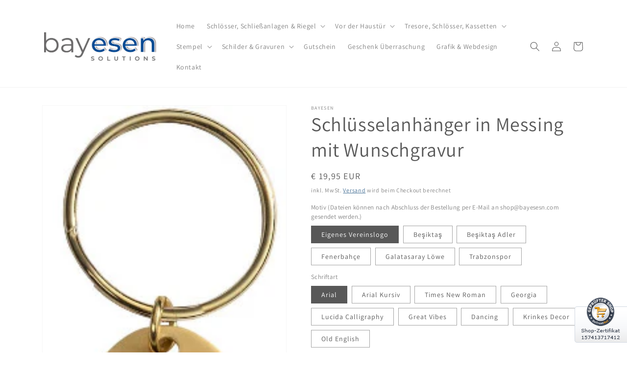

--- FILE ---
content_type: text/html; charset=utf-8
request_url: https://bayesen.com/products/schlusselanhanger-mit-wunschgravur
body_size: 42731
content:
<!doctype html>
<html class="no-js" lang="de">
  <head>
    <meta charset="utf-8">
    <meta http-equiv="X-UA-Compatible" content="IE=edge">
    <meta name="viewport" content="width=device-width,initial-scale=1">
    <meta name="theme-color" content="">
    <link rel="canonical" href="https://bayesen.com/products/schlusselanhanger-mit-wunschgravur">
    <link rel="preconnect" href="https://cdn.shopify.com" crossorigin><link rel="icon" type="image/png" href="//bayesen.com/cdn/shop/files/favicon_3660ad6a-0ac8-40d2-bd42-c0d3759db93e.png?crop=center&height=32&v=1648202368&width=32"><link rel="preconnect" href="https://fonts.shopifycdn.com" crossorigin><title>
      Schlüsselanhänger in Messing mit Wunschgravur
 &ndash; bayesen</title>

    
      <meta name="description" content="SEHR edler, hochwertiger Fan Artikel VEREINSLOGO + Wunschgravur als Schlüsselanhänger HOCHQUALITATIVES massives Messing UNSERE VORLAGEN Galatasaray, Beşiktaş, Fenerbahçe, Trabzonspor Aus massiven Messing gegen Oxydation mit eingebranntem Nylonlack überzogen. Die besondere Geschenkidee für jeden Anlass. Schenken Sie etw">
    

    

<meta property="og:site_name" content="bayesen">
<meta property="og:url" content="https://bayesen.com/products/schlusselanhanger-mit-wunschgravur">
<meta property="og:title" content="Schlüsselanhänger in Messing mit Wunschgravur">
<meta property="og:type" content="product">
<meta property="og:description" content="SEHR edler, hochwertiger Fan Artikel VEREINSLOGO + Wunschgravur als Schlüsselanhänger HOCHQUALITATIVES massives Messing UNSERE VORLAGEN Galatasaray, Beşiktaş, Fenerbahçe, Trabzonspor Aus massiven Messing gegen Oxydation mit eingebranntem Nylonlack überzogen. Die besondere Geschenkidee für jeden Anlass. Schenken Sie etw"><meta property="og:image" content="http://bayesen.com/cdn/shop/products/Schluesselanhaenger_messing_blanko.jpg?v=1647857473">
  <meta property="og:image:secure_url" content="https://bayesen.com/cdn/shop/products/Schluesselanhaenger_messing_blanko.jpg?v=1647857473">
  <meta property="og:image:width" content="185">
  <meta property="og:image:height" content="500"><meta property="og:price:amount" content="19,95">
  <meta property="og:price:currency" content="EUR"><meta name="twitter:card" content="summary_large_image">
<meta name="twitter:title" content="Schlüsselanhänger in Messing mit Wunschgravur">
<meta name="twitter:description" content="SEHR edler, hochwertiger Fan Artikel VEREINSLOGO + Wunschgravur als Schlüsselanhänger HOCHQUALITATIVES massives Messing UNSERE VORLAGEN Galatasaray, Beşiktaş, Fenerbahçe, Trabzonspor Aus massiven Messing gegen Oxydation mit eingebranntem Nylonlack überzogen. Die besondere Geschenkidee für jeden Anlass. Schenken Sie etw">


    <script src="//bayesen.com/cdn/shop/t/3/assets/global.js?v=149496944046504657681669967240" defer="defer"></script>
    <!-- OutlinkStickyBtn CODE Start --><!-- OutlinkStickyBtn END --> <script>window.performance && window.performance.mark && window.performance.mark('shopify.content_for_header.start');</script><meta name="google-site-verification" content="0EFwfhZLTWvHc9ew_Fd1rkhFTazNu1F7LzujI-m585k">
<meta name="google-site-verification" content="O3zN_dCO7z7AJhyYQcxFEAtKgQjhXOc5AB7tZPLRnF8">
<meta id="shopify-digital-wallet" name="shopify-digital-wallet" content="/26742325432/digital_wallets/dialog">
<meta name="shopify-checkout-api-token" content="5a584c5ff0a0ac0a8700653e6f05e2a4">
<meta id="in-context-paypal-metadata" data-shop-id="26742325432" data-venmo-supported="false" data-environment="production" data-locale="de_DE" data-paypal-v4="true" data-currency="EUR">
<link rel="alternate" hreflang="x-default" href="https://bayesen.com/products/schlusselanhanger-mit-wunschgravur">
<link rel="alternate" hreflang="de" href="https://bayesen.com/products/schlusselanhanger-mit-wunschgravur">
<link rel="alternate" hreflang="de-DE" href="https://bayesen.com/de-de/products/schlusselanhanger-mit-wunschgravur">
<link rel="alternate" type="application/json+oembed" href="https://bayesen.com/products/schlusselanhanger-mit-wunschgravur.oembed">
<script async="async" src="/checkouts/internal/preloads.js?locale=de-AT"></script>
<script id="shopify-features" type="application/json">{"accessToken":"5a584c5ff0a0ac0a8700653e6f05e2a4","betas":["rich-media-storefront-analytics"],"domain":"bayesen.com","predictiveSearch":true,"shopId":26742325432,"locale":"de"}</script>
<script>var Shopify = Shopify || {};
Shopify.shop = "bayesen.myshopify.com";
Shopify.locale = "de";
Shopify.currency = {"active":"EUR","rate":"1.0"};
Shopify.country = "AT";
Shopify.theme = {"name":"Dawn","id":131729522872,"schema_name":"Dawn","schema_version":"7.0.1","theme_store_id":887,"role":"main"};
Shopify.theme.handle = "null";
Shopify.theme.style = {"id":null,"handle":null};
Shopify.cdnHost = "bayesen.com/cdn";
Shopify.routes = Shopify.routes || {};
Shopify.routes.root = "/";</script>
<script type="module">!function(o){(o.Shopify=o.Shopify||{}).modules=!0}(window);</script>
<script>!function(o){function n(){var o=[];function n(){o.push(Array.prototype.slice.apply(arguments))}return n.q=o,n}var t=o.Shopify=o.Shopify||{};t.loadFeatures=n(),t.autoloadFeatures=n()}(window);</script>
<script id="shop-js-analytics" type="application/json">{"pageType":"product"}</script>
<script defer="defer" async type="module" src="//bayesen.com/cdn/shopifycloud/shop-js/modules/v2/client.init-shop-cart-sync_DIwzDt8_.de.esm.js"></script>
<script defer="defer" async type="module" src="//bayesen.com/cdn/shopifycloud/shop-js/modules/v2/chunk.common_DK6FaseX.esm.js"></script>
<script defer="defer" async type="module" src="//bayesen.com/cdn/shopifycloud/shop-js/modules/v2/chunk.modal_DJrdBHKE.esm.js"></script>
<script type="module">
  await import("//bayesen.com/cdn/shopifycloud/shop-js/modules/v2/client.init-shop-cart-sync_DIwzDt8_.de.esm.js");
await import("//bayesen.com/cdn/shopifycloud/shop-js/modules/v2/chunk.common_DK6FaseX.esm.js");
await import("//bayesen.com/cdn/shopifycloud/shop-js/modules/v2/chunk.modal_DJrdBHKE.esm.js");

  window.Shopify.SignInWithShop?.initShopCartSync?.({"fedCMEnabled":true,"windoidEnabled":true});

</script>
<script>(function() {
  var isLoaded = false;
  function asyncLoad() {
    if (isLoaded) return;
    isLoaded = true;
    var urls = ["\/\/cdn.shopify.com\/proxy\/3b67b3ef5f5141dc6e6abbc55688228db35e3c49e54cb4c4a980f3f955d31241\/obscure-escarpment-2240.herokuapp.com\/js\/best_custom_product_options.js?shop=bayesen.myshopify.com\u0026sp-cache-control=cHVibGljLCBtYXgtYWdlPTkwMA"];
    for (var i = 0; i < urls.length; i++) {
      var s = document.createElement('script');
      s.type = 'text/javascript';
      s.async = true;
      s.src = urls[i];
      var x = document.getElementsByTagName('script')[0];
      x.parentNode.insertBefore(s, x);
    }
  };
  if(window.attachEvent) {
    window.attachEvent('onload', asyncLoad);
  } else {
    window.addEventListener('load', asyncLoad, false);
  }
})();</script>
<script id="__st">var __st={"a":26742325432,"offset":3600,"reqid":"5017ecf3-3697-4c13-9436-fcfb465796b7-1769604723","pageurl":"bayesen.com\/products\/schlusselanhanger-mit-wunschgravur","u":"c075de48c25b","p":"product","rtyp":"product","rid":7090396070072};</script>
<script>window.ShopifyPaypalV4VisibilityTracking = true;</script>
<script id="captcha-bootstrap">!function(){'use strict';const t='contact',e='account',n='new_comment',o=[[t,t],['blogs',n],['comments',n],[t,'customer']],c=[[e,'customer_login'],[e,'guest_login'],[e,'recover_customer_password'],[e,'create_customer']],r=t=>t.map((([t,e])=>`form[action*='/${t}']:not([data-nocaptcha='true']) input[name='form_type'][value='${e}']`)).join(','),a=t=>()=>t?[...document.querySelectorAll(t)].map((t=>t.form)):[];function s(){const t=[...o],e=r(t);return a(e)}const i='password',u='form_key',d=['recaptcha-v3-token','g-recaptcha-response','h-captcha-response',i],f=()=>{try{return window.sessionStorage}catch{return}},m='__shopify_v',_=t=>t.elements[u];function p(t,e,n=!1){try{const o=window.sessionStorage,c=JSON.parse(o.getItem(e)),{data:r}=function(t){const{data:e,action:n}=t;return t[m]||n?{data:e,action:n}:{data:t,action:n}}(c);for(const[e,n]of Object.entries(r))t.elements[e]&&(t.elements[e].value=n);n&&o.removeItem(e)}catch(o){console.error('form repopulation failed',{error:o})}}const l='form_type',E='cptcha';function T(t){t.dataset[E]=!0}const w=window,h=w.document,L='Shopify',v='ce_forms',y='captcha';let A=!1;((t,e)=>{const n=(g='f06e6c50-85a8-45c8-87d0-21a2b65856fe',I='https://cdn.shopify.com/shopifycloud/storefront-forms-hcaptcha/ce_storefront_forms_captcha_hcaptcha.v1.5.2.iife.js',D={infoText:'Durch hCaptcha geschützt',privacyText:'Datenschutz',termsText:'Allgemeine Geschäftsbedingungen'},(t,e,n)=>{const o=w[L][v],c=o.bindForm;if(c)return c(t,g,e,D).then(n);var r;o.q.push([[t,g,e,D],n]),r=I,A||(h.body.append(Object.assign(h.createElement('script'),{id:'captcha-provider',async:!0,src:r})),A=!0)});var g,I,D;w[L]=w[L]||{},w[L][v]=w[L][v]||{},w[L][v].q=[],w[L][y]=w[L][y]||{},w[L][y].protect=function(t,e){n(t,void 0,e),T(t)},Object.freeze(w[L][y]),function(t,e,n,w,h,L){const[v,y,A,g]=function(t,e,n){const i=e?o:[],u=t?c:[],d=[...i,...u],f=r(d),m=r(i),_=r(d.filter((([t,e])=>n.includes(e))));return[a(f),a(m),a(_),s()]}(w,h,L),I=t=>{const e=t.target;return e instanceof HTMLFormElement?e:e&&e.form},D=t=>v().includes(t);t.addEventListener('submit',(t=>{const e=I(t);if(!e)return;const n=D(e)&&!e.dataset.hcaptchaBound&&!e.dataset.recaptchaBound,o=_(e),c=g().includes(e)&&(!o||!o.value);(n||c)&&t.preventDefault(),c&&!n&&(function(t){try{if(!f())return;!function(t){const e=f();if(!e)return;const n=_(t);if(!n)return;const o=n.value;o&&e.removeItem(o)}(t);const e=Array.from(Array(32),(()=>Math.random().toString(36)[2])).join('');!function(t,e){_(t)||t.append(Object.assign(document.createElement('input'),{type:'hidden',name:u})),t.elements[u].value=e}(t,e),function(t,e){const n=f();if(!n)return;const o=[...t.querySelectorAll(`input[type='${i}']`)].map((({name:t})=>t)),c=[...d,...o],r={};for(const[a,s]of new FormData(t).entries())c.includes(a)||(r[a]=s);n.setItem(e,JSON.stringify({[m]:1,action:t.action,data:r}))}(t,e)}catch(e){console.error('failed to persist form',e)}}(e),e.submit())}));const S=(t,e)=>{t&&!t.dataset[E]&&(n(t,e.some((e=>e===t))),T(t))};for(const o of['focusin','change'])t.addEventListener(o,(t=>{const e=I(t);D(e)&&S(e,y())}));const B=e.get('form_key'),M=e.get(l),P=B&&M;t.addEventListener('DOMContentLoaded',(()=>{const t=y();if(P)for(const e of t)e.elements[l].value===M&&p(e,B);[...new Set([...A(),...v().filter((t=>'true'===t.dataset.shopifyCaptcha))])].forEach((e=>S(e,t)))}))}(h,new URLSearchParams(w.location.search),n,t,e,['guest_login'])})(!0,!0)}();</script>
<script integrity="sha256-4kQ18oKyAcykRKYeNunJcIwy7WH5gtpwJnB7kiuLZ1E=" data-source-attribution="shopify.loadfeatures" defer="defer" src="//bayesen.com/cdn/shopifycloud/storefront/assets/storefront/load_feature-a0a9edcb.js" crossorigin="anonymous"></script>
<script data-source-attribution="shopify.dynamic_checkout.dynamic.init">var Shopify=Shopify||{};Shopify.PaymentButton=Shopify.PaymentButton||{isStorefrontPortableWallets:!0,init:function(){window.Shopify.PaymentButton.init=function(){};var t=document.createElement("script");t.src="https://bayesen.com/cdn/shopifycloud/portable-wallets/latest/portable-wallets.de.js",t.type="module",document.head.appendChild(t)}};
</script>
<script data-source-attribution="shopify.dynamic_checkout.buyer_consent">
  function portableWalletsHideBuyerConsent(e){var t=document.getElementById("shopify-buyer-consent"),n=document.getElementById("shopify-subscription-policy-button");t&&n&&(t.classList.add("hidden"),t.setAttribute("aria-hidden","true"),n.removeEventListener("click",e))}function portableWalletsShowBuyerConsent(e){var t=document.getElementById("shopify-buyer-consent"),n=document.getElementById("shopify-subscription-policy-button");t&&n&&(t.classList.remove("hidden"),t.removeAttribute("aria-hidden"),n.addEventListener("click",e))}window.Shopify?.PaymentButton&&(window.Shopify.PaymentButton.hideBuyerConsent=portableWalletsHideBuyerConsent,window.Shopify.PaymentButton.showBuyerConsent=portableWalletsShowBuyerConsent);
</script>
<script data-source-attribution="shopify.dynamic_checkout.cart.bootstrap">document.addEventListener("DOMContentLoaded",(function(){function t(){return document.querySelector("shopify-accelerated-checkout-cart, shopify-accelerated-checkout")}if(t())Shopify.PaymentButton.init();else{new MutationObserver((function(e,n){t()&&(Shopify.PaymentButton.init(),n.disconnect())})).observe(document.body,{childList:!0,subtree:!0})}}));
</script>
<script id='scb4127' type='text/javascript' async='' src='https://bayesen.com/cdn/shopifycloud/privacy-banner/storefront-banner.js'></script><link id="shopify-accelerated-checkout-styles" rel="stylesheet" media="screen" href="https://bayesen.com/cdn/shopifycloud/portable-wallets/latest/accelerated-checkout-backwards-compat.css" crossorigin="anonymous">
<style id="shopify-accelerated-checkout-cart">
        #shopify-buyer-consent {
  margin-top: 1em;
  display: inline-block;
  width: 100%;
}

#shopify-buyer-consent.hidden {
  display: none;
}

#shopify-subscription-policy-button {
  background: none;
  border: none;
  padding: 0;
  text-decoration: underline;
  font-size: inherit;
  cursor: pointer;
}

#shopify-subscription-policy-button::before {
  box-shadow: none;
}

      </style>
<script id="sections-script" data-sections="header,footer" defer="defer" src="//bayesen.com/cdn/shop/t/3/compiled_assets/scripts.js?v=511"></script>
<script>window.performance && window.performance.mark && window.performance.mark('shopify.content_for_header.end');</script>


    <style data-shopify>
      @font-face {
  font-family: Assistant;
  font-weight: 400;
  font-style: normal;
  font-display: swap;
  src: url("//bayesen.com/cdn/fonts/assistant/assistant_n4.9120912a469cad1cc292572851508ca49d12e768.woff2") format("woff2"),
       url("//bayesen.com/cdn/fonts/assistant/assistant_n4.6e9875ce64e0fefcd3f4446b7ec9036b3ddd2985.woff") format("woff");
}

      @font-face {
  font-family: Assistant;
  font-weight: 700;
  font-style: normal;
  font-display: swap;
  src: url("//bayesen.com/cdn/fonts/assistant/assistant_n7.bf44452348ec8b8efa3aa3068825305886b1c83c.woff2") format("woff2"),
       url("//bayesen.com/cdn/fonts/assistant/assistant_n7.0c887fee83f6b3bda822f1150b912c72da0f7b64.woff") format("woff");
}

      
      
      @font-face {
  font-family: Assistant;
  font-weight: 400;
  font-style: normal;
  font-display: swap;
  src: url("//bayesen.com/cdn/fonts/assistant/assistant_n4.9120912a469cad1cc292572851508ca49d12e768.woff2") format("woff2"),
       url("//bayesen.com/cdn/fonts/assistant/assistant_n4.6e9875ce64e0fefcd3f4446b7ec9036b3ddd2985.woff") format("woff");
}


      :root {
        --font-body-family: Assistant, sans-serif;
        --font-body-style: normal;
        --font-body-weight: 400;
        --font-body-weight-bold: 700;

        --font-heading-family: Assistant, sans-serif;
        --font-heading-style: normal;
        --font-heading-weight: 400;

        --font-body-scale: 1.0;
        --font-heading-scale: 1.0;

        --color-base-text: 88, 88, 88;
        --color-shadow: 88, 88, 88;
        --color-base-background-1: 255, 255, 255;
        --color-base-background-2: 246, 246, 246;
        --color-base-solid-button-labels: 255, 255, 255;
        --color-base-outline-button-labels: 34, 85, 129;
        --color-base-accent-1: 34, 85, 129;
        --color-base-accent-2: 136, 140, 172;
        --payment-terms-background-color: #ffffff;

        --gradient-base-background-1: #ffffff;
        --gradient-base-background-2: #f6f6f6;
        --gradient-base-accent-1: #225581;
        --gradient-base-accent-2: #888cac;

        --media-padding: px;
        --media-border-opacity: 0.05;
        --media-border-width: 1px;
        --media-radius: 0px;
        --media-shadow-opacity: 0.0;
        --media-shadow-horizontal-offset: 0px;
        --media-shadow-vertical-offset: 4px;
        --media-shadow-blur-radius: 5px;
        --media-shadow-visible: 0;

        --page-width: 120rem;
        --page-width-margin: 0rem;

        --product-card-image-padding: 0.0rem;
        --product-card-corner-radius: 0.0rem;
        --product-card-text-alignment: center;
        --product-card-border-width: 0.0rem;
        --product-card-border-opacity: 0.1;
        --product-card-shadow-opacity: 0.0;
        --product-card-shadow-visible: 0;
        --product-card-shadow-horizontal-offset: 0.0rem;
        --product-card-shadow-vertical-offset: 0.4rem;
        --product-card-shadow-blur-radius: 0.5rem;

        --collection-card-image-padding: 0.0rem;
        --collection-card-corner-radius: 0.0rem;
        --collection-card-text-alignment: center;
        --collection-card-border-width: 0.0rem;
        --collection-card-border-opacity: 0.1;
        --collection-card-shadow-opacity: 0.0;
        --collection-card-shadow-visible: 0;
        --collection-card-shadow-horizontal-offset: 0.0rem;
        --collection-card-shadow-vertical-offset: 0.4rem;
        --collection-card-shadow-blur-radius: 0.5rem;

        --blog-card-image-padding: 0.0rem;
        --blog-card-corner-radius: 0.0rem;
        --blog-card-text-alignment: left;
        --blog-card-border-width: 0.0rem;
        --blog-card-border-opacity: 0.1;
        --blog-card-shadow-opacity: 0.0;
        --blog-card-shadow-visible: 0;
        --blog-card-shadow-horizontal-offset: 0.0rem;
        --blog-card-shadow-vertical-offset: 0.4rem;
        --blog-card-shadow-blur-radius: 0.5rem;

        --badge-corner-radius: 4.0rem;

        --popup-border-width: 1px;
        --popup-border-opacity: 0.1;
        --popup-corner-radius: 0px;
        --popup-shadow-opacity: 0.0;
        --popup-shadow-horizontal-offset: 0px;
        --popup-shadow-vertical-offset: 4px;
        --popup-shadow-blur-radius: 5px;

        --drawer-border-width: 1px;
        --drawer-border-opacity: 0.1;
        --drawer-shadow-opacity: 0.0;
        --drawer-shadow-horizontal-offset: 0px;
        --drawer-shadow-vertical-offset: 4px;
        --drawer-shadow-blur-radius: 5px;

        --spacing-sections-desktop: 0px;
        --spacing-sections-mobile: 0px;

        --grid-desktop-vertical-spacing: 8px;
        --grid-desktop-horizontal-spacing: 8px;
        --grid-mobile-vertical-spacing: 4px;
        --grid-mobile-horizontal-spacing: 4px;

        --text-boxes-border-opacity: 0.1;
        --text-boxes-border-width: 0px;
        --text-boxes-radius: 0px;
        --text-boxes-shadow-opacity: 0.0;
        --text-boxes-shadow-visible: 0;
        --text-boxes-shadow-horizontal-offset: 0px;
        --text-boxes-shadow-vertical-offset: 4px;
        --text-boxes-shadow-blur-radius: 5px;

        --buttons-radius: 0px;
        --buttons-radius-outset: 0px;
        --buttons-border-width: 1px;
        --buttons-border-opacity: 1.0;
        --buttons-shadow-opacity: 0.0;
        --buttons-shadow-visible: 0;
        --buttons-shadow-horizontal-offset: 0px;
        --buttons-shadow-vertical-offset: 4px;
        --buttons-shadow-blur-radius: 5px;
        --buttons-border-offset: 0px;

        --inputs-radius: 0px;
        --inputs-border-width: 1px;
        --inputs-border-opacity: 0.55;
        --inputs-shadow-opacity: 0.0;
        --inputs-shadow-horizontal-offset: 0px;
        --inputs-margin-offset: 0px;
        --inputs-shadow-vertical-offset: 4px;
        --inputs-shadow-blur-radius: 5px;
        --inputs-radius-outset: 0px;

        --variant-pills-radius: 0px;
        --variant-pills-border-width: 1px;
        --variant-pills-border-opacity: 0.55;
        --variant-pills-shadow-opacity: 0.0;
        --variant-pills-shadow-horizontal-offset: 0px;
        --variant-pills-shadow-vertical-offset: 4px;
        --variant-pills-shadow-blur-radius: 5px;
      }

      *,
      *::before,
      *::after {
        box-sizing: inherit;
      }

      html {
        box-sizing: border-box;
        font-size: calc(var(--font-body-scale) * 62.5%);
        height: 100%;
      }

      body {
        display: grid;
        grid-template-rows: auto auto 1fr auto;
        grid-template-columns: 100%;
        min-height: 100%;
        margin: 0;
        font-size: 1.5rem;
        letter-spacing: 0.06rem;
        line-height: calc(1 + 0.8 / var(--font-body-scale));
        font-family: var(--font-body-family);
        font-style: var(--font-body-style);
        font-weight: var(--font-body-weight);
      }

      @media screen and (min-width: 750px) {
        body {
          font-size: 1.6rem;
        }
      }
    </style>

    <link href="//bayesen.com/cdn/shop/t/3/assets/base.css?v=88290808517547527771669967242" rel="stylesheet" type="text/css" media="all" />
<link rel="preload" as="font" href="//bayesen.com/cdn/fonts/assistant/assistant_n4.9120912a469cad1cc292572851508ca49d12e768.woff2" type="font/woff2" crossorigin><link rel="preload" as="font" href="//bayesen.com/cdn/fonts/assistant/assistant_n4.9120912a469cad1cc292572851508ca49d12e768.woff2" type="font/woff2" crossorigin><link rel="stylesheet" href="//bayesen.com/cdn/shop/t/3/assets/component-predictive-search.css?v=83512081251802922551669967240" media="print" onload="this.media='all'"><script>document.documentElement.className = document.documentElement.className.replace('no-js', 'js');
    if (Shopify.designMode) {
      document.documentElement.classList.add('shopify-design-mode');
    }
    </script>
  <link href="https://monorail-edge.shopifysvc.com" rel="dns-prefetch">
<script>(function(){if ("sendBeacon" in navigator && "performance" in window) {try {var session_token_from_headers = performance.getEntriesByType('navigation')[0].serverTiming.find(x => x.name == '_s').description;} catch {var session_token_from_headers = undefined;}var session_cookie_matches = document.cookie.match(/_shopify_s=([^;]*)/);var session_token_from_cookie = session_cookie_matches && session_cookie_matches.length === 2 ? session_cookie_matches[1] : "";var session_token = session_token_from_headers || session_token_from_cookie || "";function handle_abandonment_event(e) {var entries = performance.getEntries().filter(function(entry) {return /monorail-edge.shopifysvc.com/.test(entry.name);});if (!window.abandonment_tracked && entries.length === 0) {window.abandonment_tracked = true;var currentMs = Date.now();var navigation_start = performance.timing.navigationStart;var payload = {shop_id: 26742325432,url: window.location.href,navigation_start,duration: currentMs - navigation_start,session_token,page_type: "product"};window.navigator.sendBeacon("https://monorail-edge.shopifysvc.com/v1/produce", JSON.stringify({schema_id: "online_store_buyer_site_abandonment/1.1",payload: payload,metadata: {event_created_at_ms: currentMs,event_sent_at_ms: currentMs}}));}}window.addEventListener('pagehide', handle_abandonment_event);}}());</script>
<script id="web-pixels-manager-setup">(function e(e,d,r,n,o){if(void 0===o&&(o={}),!Boolean(null===(a=null===(i=window.Shopify)||void 0===i?void 0:i.analytics)||void 0===a?void 0:a.replayQueue)){var i,a;window.Shopify=window.Shopify||{};var t=window.Shopify;t.analytics=t.analytics||{};var s=t.analytics;s.replayQueue=[],s.publish=function(e,d,r){return s.replayQueue.push([e,d,r]),!0};try{self.performance.mark("wpm:start")}catch(e){}var l=function(){var e={modern:/Edge?\/(1{2}[4-9]|1[2-9]\d|[2-9]\d{2}|\d{4,})\.\d+(\.\d+|)|Firefox\/(1{2}[4-9]|1[2-9]\d|[2-9]\d{2}|\d{4,})\.\d+(\.\d+|)|Chrom(ium|e)\/(9{2}|\d{3,})\.\d+(\.\d+|)|(Maci|X1{2}).+ Version\/(15\.\d+|(1[6-9]|[2-9]\d|\d{3,})\.\d+)([,.]\d+|)( \(\w+\)|)( Mobile\/\w+|) Safari\/|Chrome.+OPR\/(9{2}|\d{3,})\.\d+\.\d+|(CPU[ +]OS|iPhone[ +]OS|CPU[ +]iPhone|CPU IPhone OS|CPU iPad OS)[ +]+(15[._]\d+|(1[6-9]|[2-9]\d|\d{3,})[._]\d+)([._]\d+|)|Android:?[ /-](13[3-9]|1[4-9]\d|[2-9]\d{2}|\d{4,})(\.\d+|)(\.\d+|)|Android.+Firefox\/(13[5-9]|1[4-9]\d|[2-9]\d{2}|\d{4,})\.\d+(\.\d+|)|Android.+Chrom(ium|e)\/(13[3-9]|1[4-9]\d|[2-9]\d{2}|\d{4,})\.\d+(\.\d+|)|SamsungBrowser\/([2-9]\d|\d{3,})\.\d+/,legacy:/Edge?\/(1[6-9]|[2-9]\d|\d{3,})\.\d+(\.\d+|)|Firefox\/(5[4-9]|[6-9]\d|\d{3,})\.\d+(\.\d+|)|Chrom(ium|e)\/(5[1-9]|[6-9]\d|\d{3,})\.\d+(\.\d+|)([\d.]+$|.*Safari\/(?![\d.]+ Edge\/[\d.]+$))|(Maci|X1{2}).+ Version\/(10\.\d+|(1[1-9]|[2-9]\d|\d{3,})\.\d+)([,.]\d+|)( \(\w+\)|)( Mobile\/\w+|) Safari\/|Chrome.+OPR\/(3[89]|[4-9]\d|\d{3,})\.\d+\.\d+|(CPU[ +]OS|iPhone[ +]OS|CPU[ +]iPhone|CPU IPhone OS|CPU iPad OS)[ +]+(10[._]\d+|(1[1-9]|[2-9]\d|\d{3,})[._]\d+)([._]\d+|)|Android:?[ /-](13[3-9]|1[4-9]\d|[2-9]\d{2}|\d{4,})(\.\d+|)(\.\d+|)|Mobile Safari.+OPR\/([89]\d|\d{3,})\.\d+\.\d+|Android.+Firefox\/(13[5-9]|1[4-9]\d|[2-9]\d{2}|\d{4,})\.\d+(\.\d+|)|Android.+Chrom(ium|e)\/(13[3-9]|1[4-9]\d|[2-9]\d{2}|\d{4,})\.\d+(\.\d+|)|Android.+(UC? ?Browser|UCWEB|U3)[ /]?(15\.([5-9]|\d{2,})|(1[6-9]|[2-9]\d|\d{3,})\.\d+)\.\d+|SamsungBrowser\/(5\.\d+|([6-9]|\d{2,})\.\d+)|Android.+MQ{2}Browser\/(14(\.(9|\d{2,})|)|(1[5-9]|[2-9]\d|\d{3,})(\.\d+|))(\.\d+|)|K[Aa][Ii]OS\/(3\.\d+|([4-9]|\d{2,})\.\d+)(\.\d+|)/},d=e.modern,r=e.legacy,n=navigator.userAgent;return n.match(d)?"modern":n.match(r)?"legacy":"unknown"}(),u="modern"===l?"modern":"legacy",c=(null!=n?n:{modern:"",legacy:""})[u],f=function(e){return[e.baseUrl,"/wpm","/b",e.hashVersion,"modern"===e.buildTarget?"m":"l",".js"].join("")}({baseUrl:d,hashVersion:r,buildTarget:u}),m=function(e){var d=e.version,r=e.bundleTarget,n=e.surface,o=e.pageUrl,i=e.monorailEndpoint;return{emit:function(e){var a=e.status,t=e.errorMsg,s=(new Date).getTime(),l=JSON.stringify({metadata:{event_sent_at_ms:s},events:[{schema_id:"web_pixels_manager_load/3.1",payload:{version:d,bundle_target:r,page_url:o,status:a,surface:n,error_msg:t},metadata:{event_created_at_ms:s}}]});if(!i)return console&&console.warn&&console.warn("[Web Pixels Manager] No Monorail endpoint provided, skipping logging."),!1;try{return self.navigator.sendBeacon.bind(self.navigator)(i,l)}catch(e){}var u=new XMLHttpRequest;try{return u.open("POST",i,!0),u.setRequestHeader("Content-Type","text/plain"),u.send(l),!0}catch(e){return console&&console.warn&&console.warn("[Web Pixels Manager] Got an unhandled error while logging to Monorail."),!1}}}}({version:r,bundleTarget:l,surface:e.surface,pageUrl:self.location.href,monorailEndpoint:e.monorailEndpoint});try{o.browserTarget=l,function(e){var d=e.src,r=e.async,n=void 0===r||r,o=e.onload,i=e.onerror,a=e.sri,t=e.scriptDataAttributes,s=void 0===t?{}:t,l=document.createElement("script"),u=document.querySelector("head"),c=document.querySelector("body");if(l.async=n,l.src=d,a&&(l.integrity=a,l.crossOrigin="anonymous"),s)for(var f in s)if(Object.prototype.hasOwnProperty.call(s,f))try{l.dataset[f]=s[f]}catch(e){}if(o&&l.addEventListener("load",o),i&&l.addEventListener("error",i),u)u.appendChild(l);else{if(!c)throw new Error("Did not find a head or body element to append the script");c.appendChild(l)}}({src:f,async:!0,onload:function(){if(!function(){var e,d;return Boolean(null===(d=null===(e=window.Shopify)||void 0===e?void 0:e.analytics)||void 0===d?void 0:d.initialized)}()){var d=window.webPixelsManager.init(e)||void 0;if(d){var r=window.Shopify.analytics;r.replayQueue.forEach((function(e){var r=e[0],n=e[1],o=e[2];d.publishCustomEvent(r,n,o)})),r.replayQueue=[],r.publish=d.publishCustomEvent,r.visitor=d.visitor,r.initialized=!0}}},onerror:function(){return m.emit({status:"failed",errorMsg:"".concat(f," has failed to load")})},sri:function(e){var d=/^sha384-[A-Za-z0-9+/=]+$/;return"string"==typeof e&&d.test(e)}(c)?c:"",scriptDataAttributes:o}),m.emit({status:"loading"})}catch(e){m.emit({status:"failed",errorMsg:(null==e?void 0:e.message)||"Unknown error"})}}})({shopId: 26742325432,storefrontBaseUrl: "https://bayesen.com",extensionsBaseUrl: "https://extensions.shopifycdn.com/cdn/shopifycloud/web-pixels-manager",monorailEndpoint: "https://monorail-edge.shopifysvc.com/unstable/produce_batch",surface: "storefront-renderer",enabledBetaFlags: ["2dca8a86"],webPixelsConfigList: [{"id":"1231716699","configuration":"{\"config\":\"{\\\"pixel_id\\\":\\\"GT-5N23LKZ\\\",\\\"target_country\\\":\\\"AT\\\",\\\"gtag_events\\\":[{\\\"type\\\":\\\"purchase\\\",\\\"action_label\\\":\\\"MC-WBVCN6YMKS\\\"},{\\\"type\\\":\\\"page_view\\\",\\\"action_label\\\":\\\"MC-WBVCN6YMKS\\\"},{\\\"type\\\":\\\"view_item\\\",\\\"action_label\\\":\\\"MC-WBVCN6YMKS\\\"}],\\\"enable_monitoring_mode\\\":false}\"}","eventPayloadVersion":"v1","runtimeContext":"OPEN","scriptVersion":"b2a88bafab3e21179ed38636efcd8a93","type":"APP","apiClientId":1780363,"privacyPurposes":[],"dataSharingAdjustments":{"protectedCustomerApprovalScopes":["read_customer_address","read_customer_email","read_customer_name","read_customer_personal_data","read_customer_phone"]}},{"id":"168165723","configuration":"{\"tagID\":\"2614385100798\"}","eventPayloadVersion":"v1","runtimeContext":"STRICT","scriptVersion":"18031546ee651571ed29edbe71a3550b","type":"APP","apiClientId":3009811,"privacyPurposes":["ANALYTICS","MARKETING","SALE_OF_DATA"],"dataSharingAdjustments":{"protectedCustomerApprovalScopes":["read_customer_address","read_customer_email","read_customer_name","read_customer_personal_data","read_customer_phone"]}},{"id":"204800347","eventPayloadVersion":"v1","runtimeContext":"LAX","scriptVersion":"1","type":"CUSTOM","privacyPurposes":["ANALYTICS"],"name":"Google Analytics tag (migrated)"},{"id":"shopify-app-pixel","configuration":"{}","eventPayloadVersion":"v1","runtimeContext":"STRICT","scriptVersion":"0450","apiClientId":"shopify-pixel","type":"APP","privacyPurposes":["ANALYTICS","MARKETING"]},{"id":"shopify-custom-pixel","eventPayloadVersion":"v1","runtimeContext":"LAX","scriptVersion":"0450","apiClientId":"shopify-pixel","type":"CUSTOM","privacyPurposes":["ANALYTICS","MARKETING"]}],isMerchantRequest: false,initData: {"shop":{"name":"bayesen","paymentSettings":{"currencyCode":"EUR"},"myshopifyDomain":"bayesen.myshopify.com","countryCode":"AT","storefrontUrl":"https:\/\/bayesen.com"},"customer":null,"cart":null,"checkout":null,"productVariants":[{"price":{"amount":19.95,"currencyCode":"EUR"},"product":{"title":"Schlüsselanhänger in Messing mit Wunschgravur","vendor":"bayesen","id":"7090396070072","untranslatedTitle":"Schlüsselanhänger in Messing mit Wunschgravur","url":"\/products\/schlusselanhanger-mit-wunschgravur","type":"Schlüsselanhänger"},"id":"41269871640760","image":{"src":"\/\/bayesen.com\/cdn\/shop\/products\/Schluesselanhaenger_messing_blanko.jpg?v=1647857473"},"sku":"","title":"Eigenes Vereinslogo \/ Arial","untranslatedTitle":"Eigenes Vereinslogo \/ Arial"},{"price":{"amount":19.95,"currencyCode":"EUR"},"product":{"title":"Schlüsselanhänger in Messing mit Wunschgravur","vendor":"bayesen","id":"7090396070072","untranslatedTitle":"Schlüsselanhänger in Messing mit Wunschgravur","url":"\/products\/schlusselanhanger-mit-wunschgravur","type":"Schlüsselanhänger"},"id":"41279658524856","image":{"src":"\/\/bayesen.com\/cdn\/shop\/products\/Schluesselanhaenger_messing_blanko.jpg?v=1647857473"},"sku":"","title":"Eigenes Vereinslogo \/ Arial Kursiv","untranslatedTitle":"Eigenes Vereinslogo \/ Arial Kursiv"},{"price":{"amount":19.95,"currencyCode":"EUR"},"product":{"title":"Schlüsselanhänger in Messing mit Wunschgravur","vendor":"bayesen","id":"7090396070072","untranslatedTitle":"Schlüsselanhänger in Messing mit Wunschgravur","url":"\/products\/schlusselanhanger-mit-wunschgravur","type":"Schlüsselanhänger"},"id":"41279658557624","image":{"src":"\/\/bayesen.com\/cdn\/shop\/products\/Schluesselanhaenger_messing_blanko.jpg?v=1647857473"},"sku":"","title":"Eigenes Vereinslogo \/ Times New Roman","untranslatedTitle":"Eigenes Vereinslogo \/ Times New Roman"},{"price":{"amount":19.95,"currencyCode":"EUR"},"product":{"title":"Schlüsselanhänger in Messing mit Wunschgravur","vendor":"bayesen","id":"7090396070072","untranslatedTitle":"Schlüsselanhänger in Messing mit Wunschgravur","url":"\/products\/schlusselanhanger-mit-wunschgravur","type":"Schlüsselanhänger"},"id":"41279658590392","image":{"src":"\/\/bayesen.com\/cdn\/shop\/products\/Schluesselanhaenger_messing_blanko.jpg?v=1647857473"},"sku":"","title":"Eigenes Vereinslogo \/ Georgia","untranslatedTitle":"Eigenes Vereinslogo \/ Georgia"},{"price":{"amount":19.95,"currencyCode":"EUR"},"product":{"title":"Schlüsselanhänger in Messing mit Wunschgravur","vendor":"bayesen","id":"7090396070072","untranslatedTitle":"Schlüsselanhänger in Messing mit Wunschgravur","url":"\/products\/schlusselanhanger-mit-wunschgravur","type":"Schlüsselanhänger"},"id":"41279658623160","image":{"src":"\/\/bayesen.com\/cdn\/shop\/products\/Schluesselanhaenger_messing_blanko.jpg?v=1647857473"},"sku":"","title":"Eigenes Vereinslogo \/ Lucida Calligraphy","untranslatedTitle":"Eigenes Vereinslogo \/ Lucida Calligraphy"},{"price":{"amount":19.95,"currencyCode":"EUR"},"product":{"title":"Schlüsselanhänger in Messing mit Wunschgravur","vendor":"bayesen","id":"7090396070072","untranslatedTitle":"Schlüsselanhänger in Messing mit Wunschgravur","url":"\/products\/schlusselanhanger-mit-wunschgravur","type":"Schlüsselanhänger"},"id":"41279658655928","image":{"src":"\/\/bayesen.com\/cdn\/shop\/products\/Schluesselanhaenger_messing_blanko.jpg?v=1647857473"},"sku":"","title":"Eigenes Vereinslogo \/ Great Vibes","untranslatedTitle":"Eigenes Vereinslogo \/ Great Vibes"},{"price":{"amount":19.95,"currencyCode":"EUR"},"product":{"title":"Schlüsselanhänger in Messing mit Wunschgravur","vendor":"bayesen","id":"7090396070072","untranslatedTitle":"Schlüsselanhänger in Messing mit Wunschgravur","url":"\/products\/schlusselanhanger-mit-wunschgravur","type":"Schlüsselanhänger"},"id":"41279658688696","image":{"src":"\/\/bayesen.com\/cdn\/shop\/products\/Schluesselanhaenger_messing_blanko.jpg?v=1647857473"},"sku":"","title":"Eigenes Vereinslogo \/ Dancing","untranslatedTitle":"Eigenes Vereinslogo \/ Dancing"},{"price":{"amount":19.95,"currencyCode":"EUR"},"product":{"title":"Schlüsselanhänger in Messing mit Wunschgravur","vendor":"bayesen","id":"7090396070072","untranslatedTitle":"Schlüsselanhänger in Messing mit Wunschgravur","url":"\/products\/schlusselanhanger-mit-wunschgravur","type":"Schlüsselanhänger"},"id":"41279658721464","image":{"src":"\/\/bayesen.com\/cdn\/shop\/products\/Schluesselanhaenger_messing_blanko.jpg?v=1647857473"},"sku":"","title":"Eigenes Vereinslogo \/ Krinkes Decor","untranslatedTitle":"Eigenes Vereinslogo \/ Krinkes Decor"},{"price":{"amount":19.95,"currencyCode":"EUR"},"product":{"title":"Schlüsselanhänger in Messing mit Wunschgravur","vendor":"bayesen","id":"7090396070072","untranslatedTitle":"Schlüsselanhänger in Messing mit Wunschgravur","url":"\/products\/schlusselanhanger-mit-wunschgravur","type":"Schlüsselanhänger"},"id":"41279658754232","image":{"src":"\/\/bayesen.com\/cdn\/shop\/products\/Schluesselanhaenger_messing_blanko.jpg?v=1647857473"},"sku":"","title":"Eigenes Vereinslogo \/ Old English","untranslatedTitle":"Eigenes Vereinslogo \/ Old English"},{"price":{"amount":19.95,"currencyCode":"EUR"},"product":{"title":"Schlüsselanhänger in Messing mit Wunschgravur","vendor":"bayesen","id":"7090396070072","untranslatedTitle":"Schlüsselanhänger in Messing mit Wunschgravur","url":"\/products\/schlusselanhanger-mit-wunschgravur","type":"Schlüsselanhänger"},"id":"41269871476920","image":{"src":"\/\/bayesen.com\/cdn\/shop\/products\/Schluesselanhaenger_messing_besiktas.jpg?v=1647857490"},"sku":"","title":"Beşiktaş \/ Arial","untranslatedTitle":"Beşiktaş \/ Arial"},{"price":{"amount":19.95,"currencyCode":"EUR"},"product":{"title":"Schlüsselanhänger in Messing mit Wunschgravur","vendor":"bayesen","id":"7090396070072","untranslatedTitle":"Schlüsselanhänger in Messing mit Wunschgravur","url":"\/products\/schlusselanhanger-mit-wunschgravur","type":"Schlüsselanhänger"},"id":"41279658787000","image":{"src":"\/\/bayesen.com\/cdn\/shop\/products\/Schluesselanhaenger_messing_besiktas.jpg?v=1647857490"},"sku":"","title":"Beşiktaş \/ Arial Kursiv","untranslatedTitle":"Beşiktaş \/ Arial Kursiv"},{"price":{"amount":19.95,"currencyCode":"EUR"},"product":{"title":"Schlüsselanhänger in Messing mit Wunschgravur","vendor":"bayesen","id":"7090396070072","untranslatedTitle":"Schlüsselanhänger in Messing mit Wunschgravur","url":"\/products\/schlusselanhanger-mit-wunschgravur","type":"Schlüsselanhänger"},"id":"41279658819768","image":{"src":"\/\/bayesen.com\/cdn\/shop\/products\/Schluesselanhaenger_messing_besiktas.jpg?v=1647857490"},"sku":"","title":"Beşiktaş \/ Times New Roman","untranslatedTitle":"Beşiktaş \/ Times New Roman"},{"price":{"amount":19.95,"currencyCode":"EUR"},"product":{"title":"Schlüsselanhänger in Messing mit Wunschgravur","vendor":"bayesen","id":"7090396070072","untranslatedTitle":"Schlüsselanhänger in Messing mit Wunschgravur","url":"\/products\/schlusselanhanger-mit-wunschgravur","type":"Schlüsselanhänger"},"id":"41279658852536","image":{"src":"\/\/bayesen.com\/cdn\/shop\/products\/Schluesselanhaenger_messing_besiktas.jpg?v=1647857490"},"sku":"","title":"Beşiktaş \/ Georgia","untranslatedTitle":"Beşiktaş \/ Georgia"},{"price":{"amount":19.95,"currencyCode":"EUR"},"product":{"title":"Schlüsselanhänger in Messing mit Wunschgravur","vendor":"bayesen","id":"7090396070072","untranslatedTitle":"Schlüsselanhänger in Messing mit Wunschgravur","url":"\/products\/schlusselanhanger-mit-wunschgravur","type":"Schlüsselanhänger"},"id":"41279658885304","image":{"src":"\/\/bayesen.com\/cdn\/shop\/products\/Schluesselanhaenger_messing_besiktas.jpg?v=1647857490"},"sku":"","title":"Beşiktaş \/ Lucida Calligraphy","untranslatedTitle":"Beşiktaş \/ Lucida Calligraphy"},{"price":{"amount":19.95,"currencyCode":"EUR"},"product":{"title":"Schlüsselanhänger in Messing mit Wunschgravur","vendor":"bayesen","id":"7090396070072","untranslatedTitle":"Schlüsselanhänger in Messing mit Wunschgravur","url":"\/products\/schlusselanhanger-mit-wunschgravur","type":"Schlüsselanhänger"},"id":"41279658918072","image":{"src":"\/\/bayesen.com\/cdn\/shop\/products\/Schluesselanhaenger_messing_besiktas.jpg?v=1647857490"},"sku":"","title":"Beşiktaş \/ Great Vibes","untranslatedTitle":"Beşiktaş \/ Great Vibes"},{"price":{"amount":19.95,"currencyCode":"EUR"},"product":{"title":"Schlüsselanhänger in Messing mit Wunschgravur","vendor":"bayesen","id":"7090396070072","untranslatedTitle":"Schlüsselanhänger in Messing mit Wunschgravur","url":"\/products\/schlusselanhanger-mit-wunschgravur","type":"Schlüsselanhänger"},"id":"41279658950840","image":{"src":"\/\/bayesen.com\/cdn\/shop\/products\/Schluesselanhaenger_messing_besiktas.jpg?v=1647857490"},"sku":"","title":"Beşiktaş \/ Dancing","untranslatedTitle":"Beşiktaş \/ Dancing"},{"price":{"amount":19.95,"currencyCode":"EUR"},"product":{"title":"Schlüsselanhänger in Messing mit Wunschgravur","vendor":"bayesen","id":"7090396070072","untranslatedTitle":"Schlüsselanhänger in Messing mit Wunschgravur","url":"\/products\/schlusselanhanger-mit-wunschgravur","type":"Schlüsselanhänger"},"id":"41279658983608","image":{"src":"\/\/bayesen.com\/cdn\/shop\/products\/Schluesselanhaenger_messing_besiktas.jpg?v=1647857490"},"sku":"","title":"Beşiktaş \/ Krinkes Decor","untranslatedTitle":"Beşiktaş \/ Krinkes Decor"},{"price":{"amount":19.95,"currencyCode":"EUR"},"product":{"title":"Schlüsselanhänger in Messing mit Wunschgravur","vendor":"bayesen","id":"7090396070072","untranslatedTitle":"Schlüsselanhänger in Messing mit Wunschgravur","url":"\/products\/schlusselanhanger-mit-wunschgravur","type":"Schlüsselanhänger"},"id":"41279659016376","image":{"src":"\/\/bayesen.com\/cdn\/shop\/products\/Schluesselanhaenger_messing_besiktas.jpg?v=1647857490"},"sku":"","title":"Beşiktaş \/ Old English","untranslatedTitle":"Beşiktaş \/ Old English"},{"price":{"amount":19.95,"currencyCode":"EUR"},"product":{"title":"Schlüsselanhänger in Messing mit Wunschgravur","vendor":"bayesen","id":"7090396070072","untranslatedTitle":"Schlüsselanhänger in Messing mit Wunschgravur","url":"\/products\/schlusselanhanger-mit-wunschgravur","type":"Schlüsselanhänger"},"id":"41269871509688","image":{"src":"\/\/bayesen.com\/cdn\/shop\/products\/Schluesselanhaenger_messing_besiktas_adler.jpg?v=1647857500"},"sku":"","title":"Beşiktaş Adler \/ Arial","untranslatedTitle":"Beşiktaş Adler \/ Arial"},{"price":{"amount":19.95,"currencyCode":"EUR"},"product":{"title":"Schlüsselanhänger in Messing mit Wunschgravur","vendor":"bayesen","id":"7090396070072","untranslatedTitle":"Schlüsselanhänger in Messing mit Wunschgravur","url":"\/products\/schlusselanhanger-mit-wunschgravur","type":"Schlüsselanhänger"},"id":"41279659049144","image":{"src":"\/\/bayesen.com\/cdn\/shop\/products\/Schluesselanhaenger_messing_besiktas_adler.jpg?v=1647857500"},"sku":"","title":"Beşiktaş Adler \/ Arial Kursiv","untranslatedTitle":"Beşiktaş Adler \/ Arial Kursiv"},{"price":{"amount":19.95,"currencyCode":"EUR"},"product":{"title":"Schlüsselanhänger in Messing mit Wunschgravur","vendor":"bayesen","id":"7090396070072","untranslatedTitle":"Schlüsselanhänger in Messing mit Wunschgravur","url":"\/products\/schlusselanhanger-mit-wunschgravur","type":"Schlüsselanhänger"},"id":"41279659081912","image":{"src":"\/\/bayesen.com\/cdn\/shop\/products\/Schluesselanhaenger_messing_besiktas_adler.jpg?v=1647857500"},"sku":"","title":"Beşiktaş Adler \/ Times New Roman","untranslatedTitle":"Beşiktaş Adler \/ Times New Roman"},{"price":{"amount":19.95,"currencyCode":"EUR"},"product":{"title":"Schlüsselanhänger in Messing mit Wunschgravur","vendor":"bayesen","id":"7090396070072","untranslatedTitle":"Schlüsselanhänger in Messing mit Wunschgravur","url":"\/products\/schlusselanhanger-mit-wunschgravur","type":"Schlüsselanhänger"},"id":"41279659114680","image":{"src":"\/\/bayesen.com\/cdn\/shop\/products\/Schluesselanhaenger_messing_besiktas_adler.jpg?v=1647857500"},"sku":"","title":"Beşiktaş Adler \/ Georgia","untranslatedTitle":"Beşiktaş Adler \/ Georgia"},{"price":{"amount":19.95,"currencyCode":"EUR"},"product":{"title":"Schlüsselanhänger in Messing mit Wunschgravur","vendor":"bayesen","id":"7090396070072","untranslatedTitle":"Schlüsselanhänger in Messing mit Wunschgravur","url":"\/products\/schlusselanhanger-mit-wunschgravur","type":"Schlüsselanhänger"},"id":"41279659147448","image":{"src":"\/\/bayesen.com\/cdn\/shop\/products\/Schluesselanhaenger_messing_besiktas_adler.jpg?v=1647857500"},"sku":"","title":"Beşiktaş Adler \/ Lucida Calligraphy","untranslatedTitle":"Beşiktaş Adler \/ Lucida Calligraphy"},{"price":{"amount":19.95,"currencyCode":"EUR"},"product":{"title":"Schlüsselanhänger in Messing mit Wunschgravur","vendor":"bayesen","id":"7090396070072","untranslatedTitle":"Schlüsselanhänger in Messing mit Wunschgravur","url":"\/products\/schlusselanhanger-mit-wunschgravur","type":"Schlüsselanhänger"},"id":"41279659180216","image":{"src":"\/\/bayesen.com\/cdn\/shop\/products\/Schluesselanhaenger_messing_besiktas_adler.jpg?v=1647857500"},"sku":"","title":"Beşiktaş Adler \/ Great Vibes","untranslatedTitle":"Beşiktaş Adler \/ Great Vibes"},{"price":{"amount":19.95,"currencyCode":"EUR"},"product":{"title":"Schlüsselanhänger in Messing mit Wunschgravur","vendor":"bayesen","id":"7090396070072","untranslatedTitle":"Schlüsselanhänger in Messing mit Wunschgravur","url":"\/products\/schlusselanhanger-mit-wunschgravur","type":"Schlüsselanhänger"},"id":"41279659212984","image":{"src":"\/\/bayesen.com\/cdn\/shop\/products\/Schluesselanhaenger_messing_besiktas_adler.jpg?v=1647857500"},"sku":"","title":"Beşiktaş Adler \/ Dancing","untranslatedTitle":"Beşiktaş Adler \/ Dancing"},{"price":{"amount":19.95,"currencyCode":"EUR"},"product":{"title":"Schlüsselanhänger in Messing mit Wunschgravur","vendor":"bayesen","id":"7090396070072","untranslatedTitle":"Schlüsselanhänger in Messing mit Wunschgravur","url":"\/products\/schlusselanhanger-mit-wunschgravur","type":"Schlüsselanhänger"},"id":"41279659245752","image":{"src":"\/\/bayesen.com\/cdn\/shop\/products\/Schluesselanhaenger_messing_besiktas_adler.jpg?v=1647857500"},"sku":"","title":"Beşiktaş Adler \/ Krinkes Decor","untranslatedTitle":"Beşiktaş Adler \/ Krinkes Decor"},{"price":{"amount":19.95,"currencyCode":"EUR"},"product":{"title":"Schlüsselanhänger in Messing mit Wunschgravur","vendor":"bayesen","id":"7090396070072","untranslatedTitle":"Schlüsselanhänger in Messing mit Wunschgravur","url":"\/products\/schlusselanhanger-mit-wunschgravur","type":"Schlüsselanhänger"},"id":"41279659278520","image":{"src":"\/\/bayesen.com\/cdn\/shop\/products\/Schluesselanhaenger_messing_besiktas_adler.jpg?v=1647857500"},"sku":"","title":"Beşiktaş Adler \/ Old English","untranslatedTitle":"Beşiktaş Adler \/ Old English"},{"price":{"amount":19.95,"currencyCode":"EUR"},"product":{"title":"Schlüsselanhänger in Messing mit Wunschgravur","vendor":"bayesen","id":"7090396070072","untranslatedTitle":"Schlüsselanhänger in Messing mit Wunschgravur","url":"\/products\/schlusselanhanger-mit-wunschgravur","type":"Schlüsselanhänger"},"id":"41269871542456","image":{"src":"\/\/bayesen.com\/cdn\/shop\/products\/Schluesselanhaenger_messing_fenerbahce.jpg?v=1647857509"},"sku":"","title":"Fenerbahçe \/ Arial","untranslatedTitle":"Fenerbahçe \/ Arial"},{"price":{"amount":19.95,"currencyCode":"EUR"},"product":{"title":"Schlüsselanhänger in Messing mit Wunschgravur","vendor":"bayesen","id":"7090396070072","untranslatedTitle":"Schlüsselanhänger in Messing mit Wunschgravur","url":"\/products\/schlusselanhanger-mit-wunschgravur","type":"Schlüsselanhänger"},"id":"41279659311288","image":{"src":"\/\/bayesen.com\/cdn\/shop\/products\/Schluesselanhaenger_messing_fenerbahce.jpg?v=1647857509"},"sku":"","title":"Fenerbahçe \/ Arial Kursiv","untranslatedTitle":"Fenerbahçe \/ Arial Kursiv"},{"price":{"amount":19.95,"currencyCode":"EUR"},"product":{"title":"Schlüsselanhänger in Messing mit Wunschgravur","vendor":"bayesen","id":"7090396070072","untranslatedTitle":"Schlüsselanhänger in Messing mit Wunschgravur","url":"\/products\/schlusselanhanger-mit-wunschgravur","type":"Schlüsselanhänger"},"id":"41279659344056","image":{"src":"\/\/bayesen.com\/cdn\/shop\/products\/Schluesselanhaenger_messing_fenerbahce.jpg?v=1647857509"},"sku":"","title":"Fenerbahçe \/ Times New Roman","untranslatedTitle":"Fenerbahçe \/ Times New Roman"},{"price":{"amount":19.95,"currencyCode":"EUR"},"product":{"title":"Schlüsselanhänger in Messing mit Wunschgravur","vendor":"bayesen","id":"7090396070072","untranslatedTitle":"Schlüsselanhänger in Messing mit Wunschgravur","url":"\/products\/schlusselanhanger-mit-wunschgravur","type":"Schlüsselanhänger"},"id":"41279659376824","image":{"src":"\/\/bayesen.com\/cdn\/shop\/products\/Schluesselanhaenger_messing_fenerbahce.jpg?v=1647857509"},"sku":"","title":"Fenerbahçe \/ Georgia","untranslatedTitle":"Fenerbahçe \/ Georgia"},{"price":{"amount":19.95,"currencyCode":"EUR"},"product":{"title":"Schlüsselanhänger in Messing mit Wunschgravur","vendor":"bayesen","id":"7090396070072","untranslatedTitle":"Schlüsselanhänger in Messing mit Wunschgravur","url":"\/products\/schlusselanhanger-mit-wunschgravur","type":"Schlüsselanhänger"},"id":"41279659409592","image":{"src":"\/\/bayesen.com\/cdn\/shop\/products\/Schluesselanhaenger_messing_fenerbahce.jpg?v=1647857509"},"sku":"","title":"Fenerbahçe \/ Lucida Calligraphy","untranslatedTitle":"Fenerbahçe \/ Lucida Calligraphy"},{"price":{"amount":19.95,"currencyCode":"EUR"},"product":{"title":"Schlüsselanhänger in Messing mit Wunschgravur","vendor":"bayesen","id":"7090396070072","untranslatedTitle":"Schlüsselanhänger in Messing mit Wunschgravur","url":"\/products\/schlusselanhanger-mit-wunschgravur","type":"Schlüsselanhänger"},"id":"41279659442360","image":{"src":"\/\/bayesen.com\/cdn\/shop\/products\/Schluesselanhaenger_messing_fenerbahce.jpg?v=1647857509"},"sku":"","title":"Fenerbahçe \/ Great Vibes","untranslatedTitle":"Fenerbahçe \/ Great Vibes"},{"price":{"amount":19.95,"currencyCode":"EUR"},"product":{"title":"Schlüsselanhänger in Messing mit Wunschgravur","vendor":"bayesen","id":"7090396070072","untranslatedTitle":"Schlüsselanhänger in Messing mit Wunschgravur","url":"\/products\/schlusselanhanger-mit-wunschgravur","type":"Schlüsselanhänger"},"id":"41279659475128","image":{"src":"\/\/bayesen.com\/cdn\/shop\/products\/Schluesselanhaenger_messing_fenerbahce.jpg?v=1647857509"},"sku":"","title":"Fenerbahçe \/ Dancing","untranslatedTitle":"Fenerbahçe \/ Dancing"},{"price":{"amount":19.95,"currencyCode":"EUR"},"product":{"title":"Schlüsselanhänger in Messing mit Wunschgravur","vendor":"bayesen","id":"7090396070072","untranslatedTitle":"Schlüsselanhänger in Messing mit Wunschgravur","url":"\/products\/schlusselanhanger-mit-wunschgravur","type":"Schlüsselanhänger"},"id":"41279659507896","image":{"src":"\/\/bayesen.com\/cdn\/shop\/products\/Schluesselanhaenger_messing_fenerbahce.jpg?v=1647857509"},"sku":"","title":"Fenerbahçe \/ Krinkes Decor","untranslatedTitle":"Fenerbahçe \/ Krinkes Decor"},{"price":{"amount":19.95,"currencyCode":"EUR"},"product":{"title":"Schlüsselanhänger in Messing mit Wunschgravur","vendor":"bayesen","id":"7090396070072","untranslatedTitle":"Schlüsselanhänger in Messing mit Wunschgravur","url":"\/products\/schlusselanhanger-mit-wunschgravur","type":"Schlüsselanhänger"},"id":"41279659540664","image":{"src":"\/\/bayesen.com\/cdn\/shop\/products\/Schluesselanhaenger_messing_fenerbahce.jpg?v=1647857509"},"sku":"","title":"Fenerbahçe \/ Old English","untranslatedTitle":"Fenerbahçe \/ Old English"},{"price":{"amount":19.95,"currencyCode":"EUR"},"product":{"title":"Schlüsselanhänger in Messing mit Wunschgravur","vendor":"bayesen","id":"7090396070072","untranslatedTitle":"Schlüsselanhänger in Messing mit Wunschgravur","url":"\/products\/schlusselanhanger-mit-wunschgravur","type":"Schlüsselanhänger"},"id":"41269871575224","image":{"src":"\/\/bayesen.com\/cdn\/shop\/products\/Schluesselanhaenger_messing_galatasaray_loewe.jpg?v=1647857519"},"sku":"","title":"Galatasaray Löwe \/ Arial","untranslatedTitle":"Galatasaray Löwe \/ Arial"},{"price":{"amount":19.95,"currencyCode":"EUR"},"product":{"title":"Schlüsselanhänger in Messing mit Wunschgravur","vendor":"bayesen","id":"7090396070072","untranslatedTitle":"Schlüsselanhänger in Messing mit Wunschgravur","url":"\/products\/schlusselanhanger-mit-wunschgravur","type":"Schlüsselanhänger"},"id":"41279659573432","image":{"src":"\/\/bayesen.com\/cdn\/shop\/products\/Schluesselanhaenger_messing_galatasaray_loewe.jpg?v=1647857519"},"sku":"","title":"Galatasaray Löwe \/ Arial Kursiv","untranslatedTitle":"Galatasaray Löwe \/ Arial Kursiv"},{"price":{"amount":19.95,"currencyCode":"EUR"},"product":{"title":"Schlüsselanhänger in Messing mit Wunschgravur","vendor":"bayesen","id":"7090396070072","untranslatedTitle":"Schlüsselanhänger in Messing mit Wunschgravur","url":"\/products\/schlusselanhanger-mit-wunschgravur","type":"Schlüsselanhänger"},"id":"41279659606200","image":{"src":"\/\/bayesen.com\/cdn\/shop\/products\/Schluesselanhaenger_messing_galatasaray_loewe.jpg?v=1647857519"},"sku":"","title":"Galatasaray Löwe \/ Times New Roman","untranslatedTitle":"Galatasaray Löwe \/ Times New Roman"},{"price":{"amount":19.95,"currencyCode":"EUR"},"product":{"title":"Schlüsselanhänger in Messing mit Wunschgravur","vendor":"bayesen","id":"7090396070072","untranslatedTitle":"Schlüsselanhänger in Messing mit Wunschgravur","url":"\/products\/schlusselanhanger-mit-wunschgravur","type":"Schlüsselanhänger"},"id":"41279659638968","image":{"src":"\/\/bayesen.com\/cdn\/shop\/products\/Schluesselanhaenger_messing_galatasaray_loewe.jpg?v=1647857519"},"sku":"","title":"Galatasaray Löwe \/ Georgia","untranslatedTitle":"Galatasaray Löwe \/ Georgia"},{"price":{"amount":19.95,"currencyCode":"EUR"},"product":{"title":"Schlüsselanhänger in Messing mit Wunschgravur","vendor":"bayesen","id":"7090396070072","untranslatedTitle":"Schlüsselanhänger in Messing mit Wunschgravur","url":"\/products\/schlusselanhanger-mit-wunschgravur","type":"Schlüsselanhänger"},"id":"41279659671736","image":{"src":"\/\/bayesen.com\/cdn\/shop\/products\/Schluesselanhaenger_messing_galatasaray_loewe.jpg?v=1647857519"},"sku":"","title":"Galatasaray Löwe \/ Lucida Calligraphy","untranslatedTitle":"Galatasaray Löwe \/ Lucida Calligraphy"},{"price":{"amount":19.95,"currencyCode":"EUR"},"product":{"title":"Schlüsselanhänger in Messing mit Wunschgravur","vendor":"bayesen","id":"7090396070072","untranslatedTitle":"Schlüsselanhänger in Messing mit Wunschgravur","url":"\/products\/schlusselanhanger-mit-wunschgravur","type":"Schlüsselanhänger"},"id":"41279659704504","image":{"src":"\/\/bayesen.com\/cdn\/shop\/products\/Schluesselanhaenger_messing_galatasaray_loewe.jpg?v=1647857519"},"sku":"","title":"Galatasaray Löwe \/ Great Vibes","untranslatedTitle":"Galatasaray Löwe \/ Great Vibes"},{"price":{"amount":19.95,"currencyCode":"EUR"},"product":{"title":"Schlüsselanhänger in Messing mit Wunschgravur","vendor":"bayesen","id":"7090396070072","untranslatedTitle":"Schlüsselanhänger in Messing mit Wunschgravur","url":"\/products\/schlusselanhanger-mit-wunschgravur","type":"Schlüsselanhänger"},"id":"41279659737272","image":{"src":"\/\/bayesen.com\/cdn\/shop\/products\/Schluesselanhaenger_messing_galatasaray_loewe.jpg?v=1647857519"},"sku":"","title":"Galatasaray Löwe \/ Dancing","untranslatedTitle":"Galatasaray Löwe \/ Dancing"},{"price":{"amount":19.95,"currencyCode":"EUR"},"product":{"title":"Schlüsselanhänger in Messing mit Wunschgravur","vendor":"bayesen","id":"7090396070072","untranslatedTitle":"Schlüsselanhänger in Messing mit Wunschgravur","url":"\/products\/schlusselanhanger-mit-wunschgravur","type":"Schlüsselanhänger"},"id":"41279659770040","image":{"src":"\/\/bayesen.com\/cdn\/shop\/products\/Schluesselanhaenger_messing_galatasaray_loewe.jpg?v=1647857519"},"sku":"","title":"Galatasaray Löwe \/ Krinkes Decor","untranslatedTitle":"Galatasaray Löwe \/ Krinkes Decor"},{"price":{"amount":19.95,"currencyCode":"EUR"},"product":{"title":"Schlüsselanhänger in Messing mit Wunschgravur","vendor":"bayesen","id":"7090396070072","untranslatedTitle":"Schlüsselanhänger in Messing mit Wunschgravur","url":"\/products\/schlusselanhanger-mit-wunschgravur","type":"Schlüsselanhänger"},"id":"41279659802808","image":{"src":"\/\/bayesen.com\/cdn\/shop\/products\/Schluesselanhaenger_messing_galatasaray_loewe.jpg?v=1647857519"},"sku":"","title":"Galatasaray Löwe \/ Old English","untranslatedTitle":"Galatasaray Löwe \/ Old English"},{"price":{"amount":19.95,"currencyCode":"EUR"},"product":{"title":"Schlüsselanhänger in Messing mit Wunschgravur","vendor":"bayesen","id":"7090396070072","untranslatedTitle":"Schlüsselanhänger in Messing mit Wunschgravur","url":"\/products\/schlusselanhanger-mit-wunschgravur","type":"Schlüsselanhänger"},"id":"41269871607992","image":{"src":"\/\/bayesen.com\/cdn\/shop\/products\/Schluesselanhaenger_messing_trabzonspor.jpg?v=1647857529"},"sku":"","title":"Trabzonspor \/ Arial","untranslatedTitle":"Trabzonspor \/ Arial"},{"price":{"amount":19.95,"currencyCode":"EUR"},"product":{"title":"Schlüsselanhänger in Messing mit Wunschgravur","vendor":"bayesen","id":"7090396070072","untranslatedTitle":"Schlüsselanhänger in Messing mit Wunschgravur","url":"\/products\/schlusselanhanger-mit-wunschgravur","type":"Schlüsselanhänger"},"id":"41279659835576","image":{"src":"\/\/bayesen.com\/cdn\/shop\/products\/Schluesselanhaenger_messing_trabzonspor.jpg?v=1647857529"},"sku":"","title":"Trabzonspor \/ Arial Kursiv","untranslatedTitle":"Trabzonspor \/ Arial Kursiv"},{"price":{"amount":19.95,"currencyCode":"EUR"},"product":{"title":"Schlüsselanhänger in Messing mit Wunschgravur","vendor":"bayesen","id":"7090396070072","untranslatedTitle":"Schlüsselanhänger in Messing mit Wunschgravur","url":"\/products\/schlusselanhanger-mit-wunschgravur","type":"Schlüsselanhänger"},"id":"41279659868344","image":{"src":"\/\/bayesen.com\/cdn\/shop\/products\/Schluesselanhaenger_messing_trabzonspor.jpg?v=1647857529"},"sku":"","title":"Trabzonspor \/ Times New Roman","untranslatedTitle":"Trabzonspor \/ Times New Roman"},{"price":{"amount":19.95,"currencyCode":"EUR"},"product":{"title":"Schlüsselanhänger in Messing mit Wunschgravur","vendor":"bayesen","id":"7090396070072","untranslatedTitle":"Schlüsselanhänger in Messing mit Wunschgravur","url":"\/products\/schlusselanhanger-mit-wunschgravur","type":"Schlüsselanhänger"},"id":"41279659901112","image":{"src":"\/\/bayesen.com\/cdn\/shop\/products\/Schluesselanhaenger_messing_trabzonspor.jpg?v=1647857529"},"sku":"","title":"Trabzonspor \/ Georgia","untranslatedTitle":"Trabzonspor \/ Georgia"},{"price":{"amount":19.95,"currencyCode":"EUR"},"product":{"title":"Schlüsselanhänger in Messing mit Wunschgravur","vendor":"bayesen","id":"7090396070072","untranslatedTitle":"Schlüsselanhänger in Messing mit Wunschgravur","url":"\/products\/schlusselanhanger-mit-wunschgravur","type":"Schlüsselanhänger"},"id":"41279659933880","image":{"src":"\/\/bayesen.com\/cdn\/shop\/products\/Schluesselanhaenger_messing_trabzonspor.jpg?v=1647857529"},"sku":"","title":"Trabzonspor \/ Lucida Calligraphy","untranslatedTitle":"Trabzonspor \/ Lucida Calligraphy"},{"price":{"amount":19.95,"currencyCode":"EUR"},"product":{"title":"Schlüsselanhänger in Messing mit Wunschgravur","vendor":"bayesen","id":"7090396070072","untranslatedTitle":"Schlüsselanhänger in Messing mit Wunschgravur","url":"\/products\/schlusselanhanger-mit-wunschgravur","type":"Schlüsselanhänger"},"id":"41279659966648","image":{"src":"\/\/bayesen.com\/cdn\/shop\/products\/Schluesselanhaenger_messing_trabzonspor.jpg?v=1647857529"},"sku":"","title":"Trabzonspor \/ Great Vibes","untranslatedTitle":"Trabzonspor \/ Great Vibes"},{"price":{"amount":19.95,"currencyCode":"EUR"},"product":{"title":"Schlüsselanhänger in Messing mit Wunschgravur","vendor":"bayesen","id":"7090396070072","untranslatedTitle":"Schlüsselanhänger in Messing mit Wunschgravur","url":"\/products\/schlusselanhanger-mit-wunschgravur","type":"Schlüsselanhänger"},"id":"41279659999416","image":{"src":"\/\/bayesen.com\/cdn\/shop\/products\/Schluesselanhaenger_messing_trabzonspor.jpg?v=1647857529"},"sku":"","title":"Trabzonspor \/ Dancing","untranslatedTitle":"Trabzonspor \/ Dancing"},{"price":{"amount":19.95,"currencyCode":"EUR"},"product":{"title":"Schlüsselanhänger in Messing mit Wunschgravur","vendor":"bayesen","id":"7090396070072","untranslatedTitle":"Schlüsselanhänger in Messing mit Wunschgravur","url":"\/products\/schlusselanhanger-mit-wunschgravur","type":"Schlüsselanhänger"},"id":"41279660032184","image":{"src":"\/\/bayesen.com\/cdn\/shop\/products\/Schluesselanhaenger_messing_trabzonspor.jpg?v=1647857529"},"sku":"","title":"Trabzonspor \/ Krinkes Decor","untranslatedTitle":"Trabzonspor \/ Krinkes Decor"},{"price":{"amount":19.95,"currencyCode":"EUR"},"product":{"title":"Schlüsselanhänger in Messing mit Wunschgravur","vendor":"bayesen","id":"7090396070072","untranslatedTitle":"Schlüsselanhänger in Messing mit Wunschgravur","url":"\/products\/schlusselanhanger-mit-wunschgravur","type":"Schlüsselanhänger"},"id":"41279660064952","image":{"src":"\/\/bayesen.com\/cdn\/shop\/products\/Schluesselanhaenger_messing_trabzonspor.jpg?v=1647857529"},"sku":"","title":"Trabzonspor \/ Old English","untranslatedTitle":"Trabzonspor \/ Old English"}],"purchasingCompany":null},},"https://bayesen.com/cdn","fcfee988w5aeb613cpc8e4bc33m6693e112",{"modern":"","legacy":""},{"shopId":"26742325432","storefrontBaseUrl":"https:\/\/bayesen.com","extensionBaseUrl":"https:\/\/extensions.shopifycdn.com\/cdn\/shopifycloud\/web-pixels-manager","surface":"storefront-renderer","enabledBetaFlags":"[\"2dca8a86\"]","isMerchantRequest":"false","hashVersion":"fcfee988w5aeb613cpc8e4bc33m6693e112","publish":"custom","events":"[[\"page_viewed\",{}],[\"product_viewed\",{\"productVariant\":{\"price\":{\"amount\":19.95,\"currencyCode\":\"EUR\"},\"product\":{\"title\":\"Schlüsselanhänger in Messing mit Wunschgravur\",\"vendor\":\"bayesen\",\"id\":\"7090396070072\",\"untranslatedTitle\":\"Schlüsselanhänger in Messing mit Wunschgravur\",\"url\":\"\/products\/schlusselanhanger-mit-wunschgravur\",\"type\":\"Schlüsselanhänger\"},\"id\":\"41269871640760\",\"image\":{\"src\":\"\/\/bayesen.com\/cdn\/shop\/products\/Schluesselanhaenger_messing_blanko.jpg?v=1647857473\"},\"sku\":\"\",\"title\":\"Eigenes Vereinslogo \/ Arial\",\"untranslatedTitle\":\"Eigenes Vereinslogo \/ Arial\"}}]]"});</script><script>
  window.ShopifyAnalytics = window.ShopifyAnalytics || {};
  window.ShopifyAnalytics.meta = window.ShopifyAnalytics.meta || {};
  window.ShopifyAnalytics.meta.currency = 'EUR';
  var meta = {"product":{"id":7090396070072,"gid":"gid:\/\/shopify\/Product\/7090396070072","vendor":"bayesen","type":"Schlüsselanhänger","handle":"schlusselanhanger-mit-wunschgravur","variants":[{"id":41269871640760,"price":1995,"name":"Schlüsselanhänger in Messing mit Wunschgravur - Eigenes Vereinslogo \/ Arial","public_title":"Eigenes Vereinslogo \/ Arial","sku":""},{"id":41279658524856,"price":1995,"name":"Schlüsselanhänger in Messing mit Wunschgravur - Eigenes Vereinslogo \/ Arial Kursiv","public_title":"Eigenes Vereinslogo \/ Arial Kursiv","sku":""},{"id":41279658557624,"price":1995,"name":"Schlüsselanhänger in Messing mit Wunschgravur - Eigenes Vereinslogo \/ Times New Roman","public_title":"Eigenes Vereinslogo \/ Times New Roman","sku":""},{"id":41279658590392,"price":1995,"name":"Schlüsselanhänger in Messing mit Wunschgravur - Eigenes Vereinslogo \/ Georgia","public_title":"Eigenes Vereinslogo \/ Georgia","sku":""},{"id":41279658623160,"price":1995,"name":"Schlüsselanhänger in Messing mit Wunschgravur - Eigenes Vereinslogo \/ Lucida Calligraphy","public_title":"Eigenes Vereinslogo \/ Lucida Calligraphy","sku":""},{"id":41279658655928,"price":1995,"name":"Schlüsselanhänger in Messing mit Wunschgravur - Eigenes Vereinslogo \/ Great Vibes","public_title":"Eigenes Vereinslogo \/ Great Vibes","sku":""},{"id":41279658688696,"price":1995,"name":"Schlüsselanhänger in Messing mit Wunschgravur - Eigenes Vereinslogo \/ Dancing","public_title":"Eigenes Vereinslogo \/ Dancing","sku":""},{"id":41279658721464,"price":1995,"name":"Schlüsselanhänger in Messing mit Wunschgravur - Eigenes Vereinslogo \/ Krinkes Decor","public_title":"Eigenes Vereinslogo \/ Krinkes Decor","sku":""},{"id":41279658754232,"price":1995,"name":"Schlüsselanhänger in Messing mit Wunschgravur - Eigenes Vereinslogo \/ Old English","public_title":"Eigenes Vereinslogo \/ Old English","sku":""},{"id":41269871476920,"price":1995,"name":"Schlüsselanhänger in Messing mit Wunschgravur - Beşiktaş \/ Arial","public_title":"Beşiktaş \/ Arial","sku":""},{"id":41279658787000,"price":1995,"name":"Schlüsselanhänger in Messing mit Wunschgravur - Beşiktaş \/ Arial Kursiv","public_title":"Beşiktaş \/ Arial Kursiv","sku":""},{"id":41279658819768,"price":1995,"name":"Schlüsselanhänger in Messing mit Wunschgravur - Beşiktaş \/ Times New Roman","public_title":"Beşiktaş \/ Times New Roman","sku":""},{"id":41279658852536,"price":1995,"name":"Schlüsselanhänger in Messing mit Wunschgravur - Beşiktaş \/ Georgia","public_title":"Beşiktaş \/ Georgia","sku":""},{"id":41279658885304,"price":1995,"name":"Schlüsselanhänger in Messing mit Wunschgravur - Beşiktaş \/ Lucida Calligraphy","public_title":"Beşiktaş \/ Lucida Calligraphy","sku":""},{"id":41279658918072,"price":1995,"name":"Schlüsselanhänger in Messing mit Wunschgravur - Beşiktaş \/ Great Vibes","public_title":"Beşiktaş \/ Great Vibes","sku":""},{"id":41279658950840,"price":1995,"name":"Schlüsselanhänger in Messing mit Wunschgravur - Beşiktaş \/ Dancing","public_title":"Beşiktaş \/ Dancing","sku":""},{"id":41279658983608,"price":1995,"name":"Schlüsselanhänger in Messing mit Wunschgravur - Beşiktaş \/ Krinkes Decor","public_title":"Beşiktaş \/ Krinkes Decor","sku":""},{"id":41279659016376,"price":1995,"name":"Schlüsselanhänger in Messing mit Wunschgravur - Beşiktaş \/ Old English","public_title":"Beşiktaş \/ Old English","sku":""},{"id":41269871509688,"price":1995,"name":"Schlüsselanhänger in Messing mit Wunschgravur - Beşiktaş Adler \/ Arial","public_title":"Beşiktaş Adler \/ Arial","sku":""},{"id":41279659049144,"price":1995,"name":"Schlüsselanhänger in Messing mit Wunschgravur - Beşiktaş Adler \/ Arial Kursiv","public_title":"Beşiktaş Adler \/ Arial Kursiv","sku":""},{"id":41279659081912,"price":1995,"name":"Schlüsselanhänger in Messing mit Wunschgravur - Beşiktaş Adler \/ Times New Roman","public_title":"Beşiktaş Adler \/ Times New Roman","sku":""},{"id":41279659114680,"price":1995,"name":"Schlüsselanhänger in Messing mit Wunschgravur - Beşiktaş Adler \/ Georgia","public_title":"Beşiktaş Adler \/ Georgia","sku":""},{"id":41279659147448,"price":1995,"name":"Schlüsselanhänger in Messing mit Wunschgravur - Beşiktaş Adler \/ Lucida Calligraphy","public_title":"Beşiktaş Adler \/ Lucida Calligraphy","sku":""},{"id":41279659180216,"price":1995,"name":"Schlüsselanhänger in Messing mit Wunschgravur - Beşiktaş Adler \/ Great Vibes","public_title":"Beşiktaş Adler \/ Great Vibes","sku":""},{"id":41279659212984,"price":1995,"name":"Schlüsselanhänger in Messing mit Wunschgravur - Beşiktaş Adler \/ Dancing","public_title":"Beşiktaş Adler \/ Dancing","sku":""},{"id":41279659245752,"price":1995,"name":"Schlüsselanhänger in Messing mit Wunschgravur - Beşiktaş Adler \/ Krinkes Decor","public_title":"Beşiktaş Adler \/ Krinkes Decor","sku":""},{"id":41279659278520,"price":1995,"name":"Schlüsselanhänger in Messing mit Wunschgravur - Beşiktaş Adler \/ Old English","public_title":"Beşiktaş Adler \/ Old English","sku":""},{"id":41269871542456,"price":1995,"name":"Schlüsselanhänger in Messing mit Wunschgravur - Fenerbahçe \/ Arial","public_title":"Fenerbahçe \/ Arial","sku":""},{"id":41279659311288,"price":1995,"name":"Schlüsselanhänger in Messing mit Wunschgravur - Fenerbahçe \/ Arial Kursiv","public_title":"Fenerbahçe \/ Arial Kursiv","sku":""},{"id":41279659344056,"price":1995,"name":"Schlüsselanhänger in Messing mit Wunschgravur - Fenerbahçe \/ Times New Roman","public_title":"Fenerbahçe \/ Times New Roman","sku":""},{"id":41279659376824,"price":1995,"name":"Schlüsselanhänger in Messing mit Wunschgravur - Fenerbahçe \/ Georgia","public_title":"Fenerbahçe \/ Georgia","sku":""},{"id":41279659409592,"price":1995,"name":"Schlüsselanhänger in Messing mit Wunschgravur - Fenerbahçe \/ Lucida Calligraphy","public_title":"Fenerbahçe \/ Lucida Calligraphy","sku":""},{"id":41279659442360,"price":1995,"name":"Schlüsselanhänger in Messing mit Wunschgravur - Fenerbahçe \/ Great Vibes","public_title":"Fenerbahçe \/ Great Vibes","sku":""},{"id":41279659475128,"price":1995,"name":"Schlüsselanhänger in Messing mit Wunschgravur - Fenerbahçe \/ Dancing","public_title":"Fenerbahçe \/ Dancing","sku":""},{"id":41279659507896,"price":1995,"name":"Schlüsselanhänger in Messing mit Wunschgravur - Fenerbahçe \/ Krinkes Decor","public_title":"Fenerbahçe \/ Krinkes Decor","sku":""},{"id":41279659540664,"price":1995,"name":"Schlüsselanhänger in Messing mit Wunschgravur - Fenerbahçe \/ Old English","public_title":"Fenerbahçe \/ Old English","sku":""},{"id":41269871575224,"price":1995,"name":"Schlüsselanhänger in Messing mit Wunschgravur - Galatasaray Löwe \/ Arial","public_title":"Galatasaray Löwe \/ Arial","sku":""},{"id":41279659573432,"price":1995,"name":"Schlüsselanhänger in Messing mit Wunschgravur - Galatasaray Löwe \/ Arial Kursiv","public_title":"Galatasaray Löwe \/ Arial Kursiv","sku":""},{"id":41279659606200,"price":1995,"name":"Schlüsselanhänger in Messing mit Wunschgravur - Galatasaray Löwe \/ Times New Roman","public_title":"Galatasaray Löwe \/ Times New Roman","sku":""},{"id":41279659638968,"price":1995,"name":"Schlüsselanhänger in Messing mit Wunschgravur - Galatasaray Löwe \/ Georgia","public_title":"Galatasaray Löwe \/ Georgia","sku":""},{"id":41279659671736,"price":1995,"name":"Schlüsselanhänger in Messing mit Wunschgravur - Galatasaray Löwe \/ Lucida Calligraphy","public_title":"Galatasaray Löwe \/ Lucida Calligraphy","sku":""},{"id":41279659704504,"price":1995,"name":"Schlüsselanhänger in Messing mit Wunschgravur - Galatasaray Löwe \/ Great Vibes","public_title":"Galatasaray Löwe \/ Great Vibes","sku":""},{"id":41279659737272,"price":1995,"name":"Schlüsselanhänger in Messing mit Wunschgravur - Galatasaray Löwe \/ Dancing","public_title":"Galatasaray Löwe \/ Dancing","sku":""},{"id":41279659770040,"price":1995,"name":"Schlüsselanhänger in Messing mit Wunschgravur - Galatasaray Löwe \/ Krinkes Decor","public_title":"Galatasaray Löwe \/ Krinkes Decor","sku":""},{"id":41279659802808,"price":1995,"name":"Schlüsselanhänger in Messing mit Wunschgravur - Galatasaray Löwe \/ Old English","public_title":"Galatasaray Löwe \/ Old English","sku":""},{"id":41269871607992,"price":1995,"name":"Schlüsselanhänger in Messing mit Wunschgravur - Trabzonspor \/ Arial","public_title":"Trabzonspor \/ Arial","sku":""},{"id":41279659835576,"price":1995,"name":"Schlüsselanhänger in Messing mit Wunschgravur - Trabzonspor \/ Arial Kursiv","public_title":"Trabzonspor \/ Arial Kursiv","sku":""},{"id":41279659868344,"price":1995,"name":"Schlüsselanhänger in Messing mit Wunschgravur - Trabzonspor \/ Times New Roman","public_title":"Trabzonspor \/ Times New Roman","sku":""},{"id":41279659901112,"price":1995,"name":"Schlüsselanhänger in Messing mit Wunschgravur - Trabzonspor \/ Georgia","public_title":"Trabzonspor \/ Georgia","sku":""},{"id":41279659933880,"price":1995,"name":"Schlüsselanhänger in Messing mit Wunschgravur - Trabzonspor \/ Lucida Calligraphy","public_title":"Trabzonspor \/ Lucida Calligraphy","sku":""},{"id":41279659966648,"price":1995,"name":"Schlüsselanhänger in Messing mit Wunschgravur - Trabzonspor \/ Great Vibes","public_title":"Trabzonspor \/ Great Vibes","sku":""},{"id":41279659999416,"price":1995,"name":"Schlüsselanhänger in Messing mit Wunschgravur - Trabzonspor \/ Dancing","public_title":"Trabzonspor \/ Dancing","sku":""},{"id":41279660032184,"price":1995,"name":"Schlüsselanhänger in Messing mit Wunschgravur - Trabzonspor \/ Krinkes Decor","public_title":"Trabzonspor \/ Krinkes Decor","sku":""},{"id":41279660064952,"price":1995,"name":"Schlüsselanhänger in Messing mit Wunschgravur - Trabzonspor \/ Old English","public_title":"Trabzonspor \/ Old English","sku":""}],"remote":false},"page":{"pageType":"product","resourceType":"product","resourceId":7090396070072,"requestId":"5017ecf3-3697-4c13-9436-fcfb465796b7-1769604723"}};
  for (var attr in meta) {
    window.ShopifyAnalytics.meta[attr] = meta[attr];
  }
</script>
<script class="analytics">
  (function () {
    var customDocumentWrite = function(content) {
      var jquery = null;

      if (window.jQuery) {
        jquery = window.jQuery;
      } else if (window.Checkout && window.Checkout.$) {
        jquery = window.Checkout.$;
      }

      if (jquery) {
        jquery('body').append(content);
      }
    };

    var hasLoggedConversion = function(token) {
      if (token) {
        return document.cookie.indexOf('loggedConversion=' + token) !== -1;
      }
      return false;
    }

    var setCookieIfConversion = function(token) {
      if (token) {
        var twoMonthsFromNow = new Date(Date.now());
        twoMonthsFromNow.setMonth(twoMonthsFromNow.getMonth() + 2);

        document.cookie = 'loggedConversion=' + token + '; expires=' + twoMonthsFromNow;
      }
    }

    var trekkie = window.ShopifyAnalytics.lib = window.trekkie = window.trekkie || [];
    if (trekkie.integrations) {
      return;
    }
    trekkie.methods = [
      'identify',
      'page',
      'ready',
      'track',
      'trackForm',
      'trackLink'
    ];
    trekkie.factory = function(method) {
      return function() {
        var args = Array.prototype.slice.call(arguments);
        args.unshift(method);
        trekkie.push(args);
        return trekkie;
      };
    };
    for (var i = 0; i < trekkie.methods.length; i++) {
      var key = trekkie.methods[i];
      trekkie[key] = trekkie.factory(key);
    }
    trekkie.load = function(config) {
      trekkie.config = config || {};
      trekkie.config.initialDocumentCookie = document.cookie;
      var first = document.getElementsByTagName('script')[0];
      var script = document.createElement('script');
      script.type = 'text/javascript';
      script.onerror = function(e) {
        var scriptFallback = document.createElement('script');
        scriptFallback.type = 'text/javascript';
        scriptFallback.onerror = function(error) {
                var Monorail = {
      produce: function produce(monorailDomain, schemaId, payload) {
        var currentMs = new Date().getTime();
        var event = {
          schema_id: schemaId,
          payload: payload,
          metadata: {
            event_created_at_ms: currentMs,
            event_sent_at_ms: currentMs
          }
        };
        return Monorail.sendRequest("https://" + monorailDomain + "/v1/produce", JSON.stringify(event));
      },
      sendRequest: function sendRequest(endpointUrl, payload) {
        // Try the sendBeacon API
        if (window && window.navigator && typeof window.navigator.sendBeacon === 'function' && typeof window.Blob === 'function' && !Monorail.isIos12()) {
          var blobData = new window.Blob([payload], {
            type: 'text/plain'
          });

          if (window.navigator.sendBeacon(endpointUrl, blobData)) {
            return true;
          } // sendBeacon was not successful

        } // XHR beacon

        var xhr = new XMLHttpRequest();

        try {
          xhr.open('POST', endpointUrl);
          xhr.setRequestHeader('Content-Type', 'text/plain');
          xhr.send(payload);
        } catch (e) {
          console.log(e);
        }

        return false;
      },
      isIos12: function isIos12() {
        return window.navigator.userAgent.lastIndexOf('iPhone; CPU iPhone OS 12_') !== -1 || window.navigator.userAgent.lastIndexOf('iPad; CPU OS 12_') !== -1;
      }
    };
    Monorail.produce('monorail-edge.shopifysvc.com',
      'trekkie_storefront_load_errors/1.1',
      {shop_id: 26742325432,
      theme_id: 131729522872,
      app_name: "storefront",
      context_url: window.location.href,
      source_url: "//bayesen.com/cdn/s/trekkie.storefront.a804e9514e4efded663580eddd6991fcc12b5451.min.js"});

        };
        scriptFallback.async = true;
        scriptFallback.src = '//bayesen.com/cdn/s/trekkie.storefront.a804e9514e4efded663580eddd6991fcc12b5451.min.js';
        first.parentNode.insertBefore(scriptFallback, first);
      };
      script.async = true;
      script.src = '//bayesen.com/cdn/s/trekkie.storefront.a804e9514e4efded663580eddd6991fcc12b5451.min.js';
      first.parentNode.insertBefore(script, first);
    };
    trekkie.load(
      {"Trekkie":{"appName":"storefront","development":false,"defaultAttributes":{"shopId":26742325432,"isMerchantRequest":null,"themeId":131729522872,"themeCityHash":"9613479253815483826","contentLanguage":"de","currency":"EUR","eventMetadataId":"71b57da8-14c7-4b31-9488-5cd61dfb1b35"},"isServerSideCookieWritingEnabled":true,"monorailRegion":"shop_domain","enabledBetaFlags":["65f19447","b5387b81"]},"Session Attribution":{},"S2S":{"facebookCapiEnabled":false,"source":"trekkie-storefront-renderer","apiClientId":580111}}
    );

    var loaded = false;
    trekkie.ready(function() {
      if (loaded) return;
      loaded = true;

      window.ShopifyAnalytics.lib = window.trekkie;

      var originalDocumentWrite = document.write;
      document.write = customDocumentWrite;
      try { window.ShopifyAnalytics.merchantGoogleAnalytics.call(this); } catch(error) {};
      document.write = originalDocumentWrite;

      window.ShopifyAnalytics.lib.page(null,{"pageType":"product","resourceType":"product","resourceId":7090396070072,"requestId":"5017ecf3-3697-4c13-9436-fcfb465796b7-1769604723","shopifyEmitted":true});

      var match = window.location.pathname.match(/checkouts\/(.+)\/(thank_you|post_purchase)/)
      var token = match? match[1]: undefined;
      if (!hasLoggedConversion(token)) {
        setCookieIfConversion(token);
        window.ShopifyAnalytics.lib.track("Viewed Product",{"currency":"EUR","variantId":41269871640760,"productId":7090396070072,"productGid":"gid:\/\/shopify\/Product\/7090396070072","name":"Schlüsselanhänger in Messing mit Wunschgravur - Eigenes Vereinslogo \/ Arial","price":"19.95","sku":"","brand":"bayesen","variant":"Eigenes Vereinslogo \/ Arial","category":"Schlüsselanhänger","nonInteraction":true,"remote":false},undefined,undefined,{"shopifyEmitted":true});
      window.ShopifyAnalytics.lib.track("monorail:\/\/trekkie_storefront_viewed_product\/1.1",{"currency":"EUR","variantId":41269871640760,"productId":7090396070072,"productGid":"gid:\/\/shopify\/Product\/7090396070072","name":"Schlüsselanhänger in Messing mit Wunschgravur - Eigenes Vereinslogo \/ Arial","price":"19.95","sku":"","brand":"bayesen","variant":"Eigenes Vereinslogo \/ Arial","category":"Schlüsselanhänger","nonInteraction":true,"remote":false,"referer":"https:\/\/bayesen.com\/products\/schlusselanhanger-mit-wunschgravur"});
      }
    });


        var eventsListenerScript = document.createElement('script');
        eventsListenerScript.async = true;
        eventsListenerScript.src = "//bayesen.com/cdn/shopifycloud/storefront/assets/shop_events_listener-3da45d37.js";
        document.getElementsByTagName('head')[0].appendChild(eventsListenerScript);

})();</script>
  <script>
  if (!window.ga || (window.ga && typeof window.ga !== 'function')) {
    window.ga = function ga() {
      (window.ga.q = window.ga.q || []).push(arguments);
      if (window.Shopify && window.Shopify.analytics && typeof window.Shopify.analytics.publish === 'function') {
        window.Shopify.analytics.publish("ga_stub_called", {}, {sendTo: "google_osp_migration"});
      }
      console.error("Shopify's Google Analytics stub called with:", Array.from(arguments), "\nSee https://help.shopify.com/manual/promoting-marketing/pixels/pixel-migration#google for more information.");
    };
    if (window.Shopify && window.Shopify.analytics && typeof window.Shopify.analytics.publish === 'function') {
      window.Shopify.analytics.publish("ga_stub_initialized", {}, {sendTo: "google_osp_migration"});
    }
  }
</script>
<script
  defer
  src="https://bayesen.com/cdn/shopifycloud/perf-kit/shopify-perf-kit-3.1.0.min.js"
  data-application="storefront-renderer"
  data-shop-id="26742325432"
  data-render-region="gcp-us-east1"
  data-page-type="product"
  data-theme-instance-id="131729522872"
  data-theme-name="Dawn"
  data-theme-version="7.0.1"
  data-monorail-region="shop_domain"
  data-resource-timing-sampling-rate="10"
  data-shs="true"
  data-shs-beacon="true"
  data-shs-export-with-fetch="true"
  data-shs-logs-sample-rate="1"
  data-shs-beacon-endpoint="https://bayesen.com/api/collect"
></script>
</head>

  <body class="gradient">
    <a class="skip-to-content-link button visually-hidden" href="#MainContent">
      Direkt zum Inhalt
    </a><div id="shopify-section-announcement-bar" class="shopify-section">
</div>
    <div id="shopify-section-header" class="shopify-section section-header"><link rel="stylesheet" href="//bayesen.com/cdn/shop/t/3/assets/component-list-menu.css?v=151968516119678728991669967241" media="print" onload="this.media='all'">
<link rel="stylesheet" href="//bayesen.com/cdn/shop/t/3/assets/component-search.css?v=96455689198851321781669967239" media="print" onload="this.media='all'">
<link rel="stylesheet" href="//bayesen.com/cdn/shop/t/3/assets/component-menu-drawer.css?v=182311192829367774911669967239" media="print" onload="this.media='all'">
<link rel="stylesheet" href="//bayesen.com/cdn/shop/t/3/assets/component-cart-notification.css?v=183358051719344305851669967239" media="print" onload="this.media='all'">
<link rel="stylesheet" href="//bayesen.com/cdn/shop/t/3/assets/component-cart-items.css?v=23917223812499722491669967242" media="print" onload="this.media='all'"><link rel="stylesheet" href="//bayesen.com/cdn/shop/t/3/assets/component-price.css?v=65402837579211014041669967239" media="print" onload="this.media='all'">
  <link rel="stylesheet" href="//bayesen.com/cdn/shop/t/3/assets/component-loading-overlay.css?v=167310470843593579841669967242" media="print" onload="this.media='all'"><noscript><link href="//bayesen.com/cdn/shop/t/3/assets/component-list-menu.css?v=151968516119678728991669967241" rel="stylesheet" type="text/css" media="all" /></noscript>
<noscript><link href="//bayesen.com/cdn/shop/t/3/assets/component-search.css?v=96455689198851321781669967239" rel="stylesheet" type="text/css" media="all" /></noscript>
<noscript><link href="//bayesen.com/cdn/shop/t/3/assets/component-menu-drawer.css?v=182311192829367774911669967239" rel="stylesheet" type="text/css" media="all" /></noscript>
<noscript><link href="//bayesen.com/cdn/shop/t/3/assets/component-cart-notification.css?v=183358051719344305851669967239" rel="stylesheet" type="text/css" media="all" /></noscript>
<noscript><link href="//bayesen.com/cdn/shop/t/3/assets/component-cart-items.css?v=23917223812499722491669967242" rel="stylesheet" type="text/css" media="all" /></noscript>

<style>
  header-drawer {
    justify-self: start;
    margin-left: -1.2rem;
  }

  .header__heading-logo {
    max-width: 230px;
  }

  @media screen and (min-width: 990px) {
    header-drawer {
      display: none;
    }
  }

  .menu-drawer-container {
    display: flex;
  }

  .list-menu {
    list-style: none;
    padding: 0;
    margin: 0;
  }

  .list-menu--inline {
    display: inline-flex;
    flex-wrap: wrap;
  }

  summary.list-menu__item {
    padding-right: 2.7rem;
  }

  .list-menu__item {
    display: flex;
    align-items: center;
    line-height: calc(1 + 0.3 / var(--font-body-scale));
  }

  .list-menu__item--link {
    text-decoration: none;
    padding-bottom: 1rem;
    padding-top: 1rem;
    line-height: calc(1 + 0.8 / var(--font-body-scale));
  }

  @media screen and (min-width: 750px) {
    .list-menu__item--link {
      padding-bottom: 0.5rem;
      padding-top: 0.5rem;
    }
  }
</style><style data-shopify>.header {
    padding-top: 16px;
    padding-bottom: 10px;
  }

  .section-header {
    margin-bottom: 0px;
  }

  @media screen and (min-width: 750px) {
    .section-header {
      margin-bottom: 0px;
    }
  }

  @media screen and (min-width: 990px) {
    .header {
      padding-top: 32px;
      padding-bottom: 20px;
    }
  }</style><script src="//bayesen.com/cdn/shop/t/3/assets/details-disclosure.js?v=153497636716254413831669967241" defer="defer"></script>
<script src="//bayesen.com/cdn/shop/t/3/assets/details-modal.js?v=4511761896672669691669967241" defer="defer"></script>
<script src="//bayesen.com/cdn/shop/t/3/assets/cart-notification.js?v=160453272920806432391669967239" defer="defer"></script><svg xmlns="http://www.w3.org/2000/svg" class="hidden">
  <symbol id="icon-search" viewbox="0 0 18 19" fill="none">
    <path fill-rule="evenodd" clip-rule="evenodd" d="M11.03 11.68A5.784 5.784 0 112.85 3.5a5.784 5.784 0 018.18 8.18zm.26 1.12a6.78 6.78 0 11.72-.7l5.4 5.4a.5.5 0 11-.71.7l-5.41-5.4z" fill="currentColor"/>
  </symbol>

  <symbol id="icon-close" class="icon icon-close" fill="none" viewBox="0 0 18 17">
    <path d="M.865 15.978a.5.5 0 00.707.707l7.433-7.431 7.579 7.282a.501.501 0 00.846-.37.5.5 0 00-.153-.351L9.712 8.546l7.417-7.416a.5.5 0 10-.707-.708L8.991 7.853 1.413.573a.5.5 0 10-.693.72l7.563 7.268-7.418 7.417z" fill="currentColor">
  </symbol>
</svg>
<sticky-header class="header-wrapper color-background-1 gradient header-wrapper--border-bottom">
  <header class="header header--middle-left header--mobile-center page-width header--has-menu"><header-drawer data-breakpoint="tablet">
        <details id="Details-menu-drawer-container" class="menu-drawer-container">
          <summary class="header__icon header__icon--menu header__icon--summary link focus-inset" aria-label="Menü">
            <span>
              <svg xmlns="http://www.w3.org/2000/svg" aria-hidden="true" focusable="false" role="presentation" class="icon icon-hamburger" fill="none" viewBox="0 0 18 16">
  <path d="M1 .5a.5.5 0 100 1h15.71a.5.5 0 000-1H1zM.5 8a.5.5 0 01.5-.5h15.71a.5.5 0 010 1H1A.5.5 0 01.5 8zm0 7a.5.5 0 01.5-.5h15.71a.5.5 0 010 1H1a.5.5 0 01-.5-.5z" fill="currentColor">
</svg>

              <svg xmlns="http://www.w3.org/2000/svg" aria-hidden="true" focusable="false" role="presentation" class="icon icon-close" fill="none" viewBox="0 0 18 17">
  <path d="M.865 15.978a.5.5 0 00.707.707l7.433-7.431 7.579 7.282a.501.501 0 00.846-.37.5.5 0 00-.153-.351L9.712 8.546l7.417-7.416a.5.5 0 10-.707-.708L8.991 7.853 1.413.573a.5.5 0 10-.693.72l7.563 7.268-7.418 7.417z" fill="currentColor">
</svg>

            </span>
          </summary>
          <div id="menu-drawer" class="gradient menu-drawer motion-reduce" tabindex="-1">
            <div class="menu-drawer__inner-container">
              <div class="menu-drawer__navigation-container">
                <nav class="menu-drawer__navigation">
                  <ul class="menu-drawer__menu has-submenu list-menu" role="list"><li><a href="/" class="menu-drawer__menu-item list-menu__item link link--text focus-inset">
                            Home
                          </a></li><li><details id="Details-menu-drawer-menu-item-2">
                            <summary class="menu-drawer__menu-item list-menu__item link link--text focus-inset">
                              Schlösser, Schließanlagen &amp; Riegel
                              <svg viewBox="0 0 14 10" fill="none" aria-hidden="true" focusable="false" role="presentation" class="icon icon-arrow" xmlns="http://www.w3.org/2000/svg">
  <path fill-rule="evenodd" clip-rule="evenodd" d="M8.537.808a.5.5 0 01.817-.162l4 4a.5.5 0 010 .708l-4 4a.5.5 0 11-.708-.708L11.793 5.5H1a.5.5 0 010-1h10.793L8.646 1.354a.5.5 0 01-.109-.546z" fill="currentColor">
</svg>

                              <svg aria-hidden="true" focusable="false" role="presentation" class="icon icon-caret" viewBox="0 0 10 6">
  <path fill-rule="evenodd" clip-rule="evenodd" d="M9.354.646a.5.5 0 00-.708 0L5 4.293 1.354.646a.5.5 0 00-.708.708l4 4a.5.5 0 00.708 0l4-4a.5.5 0 000-.708z" fill="currentColor">
</svg>

                            </summary>
                            <div id="link-schlosser-schliessanlagen-riegel" class="menu-drawer__submenu has-submenu gradient motion-reduce" tabindex="-1">
                              <div class="menu-drawer__inner-submenu">
                                <button class="menu-drawer__close-button link link--text focus-inset" aria-expanded="true">
                                  <svg viewBox="0 0 14 10" fill="none" aria-hidden="true" focusable="false" role="presentation" class="icon icon-arrow" xmlns="http://www.w3.org/2000/svg">
  <path fill-rule="evenodd" clip-rule="evenodd" d="M8.537.808a.5.5 0 01.817-.162l4 4a.5.5 0 010 .708l-4 4a.5.5 0 11-.708-.708L11.793 5.5H1a.5.5 0 010-1h10.793L8.646 1.354a.5.5 0 01-.109-.546z" fill="currentColor">
</svg>

                                  Schlösser, Schließanlagen &amp; Riegel
                                </button>
                                <ul class="menu-drawer__menu list-menu" role="list" tabindex="-1"><li><a href="/collections/schlosser-schliessanlagen-riegel/Abus" class="menu-drawer__menu-item link link--text list-menu__item focus-inset">
                                          Abus
                                        </a></li><li><a href="/collections/schlosser-schliessanlagen-riegel/Burg-Waechter" class="menu-drawer__menu-item link link--text list-menu__item focus-inset">
                                          Burg-Wächter
                                        </a></li><li><details id="Details-menu-drawer-submenu-3">
                                          <summary class="menu-drawer__menu-item link link--text list-menu__item focus-inset">
                                            Winkhaus
                                            <svg viewBox="0 0 14 10" fill="none" aria-hidden="true" focusable="false" role="presentation" class="icon icon-arrow" xmlns="http://www.w3.org/2000/svg">
  <path fill-rule="evenodd" clip-rule="evenodd" d="M8.537.808a.5.5 0 01.817-.162l4 4a.5.5 0 010 .708l-4 4a.5.5 0 11-.708-.708L11.793 5.5H1a.5.5 0 010-1h10.793L8.646 1.354a.5.5 0 01-.109-.546z" fill="currentColor">
</svg>

                                            <svg aria-hidden="true" focusable="false" role="presentation" class="icon icon-caret" viewBox="0 0 10 6">
  <path fill-rule="evenodd" clip-rule="evenodd" d="M9.354.646a.5.5 0 00-.708 0L5 4.293 1.354.646a.5.5 0 00-.708.708l4 4a.5.5 0 00.708 0l4-4a.5.5 0 000-.708z" fill="currentColor">
</svg>

                                          </summary>
                                          <div id="childlink-winkhaus" class="menu-drawer__submenu has-submenu gradient motion-reduce">
                                            <button class="menu-drawer__close-button link link--text focus-inset" aria-expanded="true">
                                              <svg viewBox="0 0 14 10" fill="none" aria-hidden="true" focusable="false" role="presentation" class="icon icon-arrow" xmlns="http://www.w3.org/2000/svg">
  <path fill-rule="evenodd" clip-rule="evenodd" d="M8.537.808a.5.5 0 01.817-.162l4 4a.5.5 0 010 .708l-4 4a.5.5 0 11-.708-.708L11.793 5.5H1a.5.5 0 010-1h10.793L8.646 1.354a.5.5 0 01-.109-.546z" fill="currentColor">
</svg>

                                              Winkhaus
                                            </button>
                                            <ul class="menu-drawer__menu list-menu" role="list" tabindex="-1"><li>
                                                  <a href="/collections/schlosser-schliessanlagen-riegel/Winkhaus-BlueCompact" class="menu-drawer__menu-item link link--text list-menu__item focus-inset">
                                                    Winkhaus Blue Compact
                                                  </a>
                                                </li><li>
                                                  <a href="/collections/schlosser-schliessanlagen-riegel/Winkhaus-keyTec-N-tra" class="menu-drawer__menu-item link link--text list-menu__item focus-inset">
                                                    Winkhaus keyTec N-tra
                                                  </a>
                                                </li><li>
                                                  <a href="/collections/schlosser-schliessanlagen-riegel/Winkhaus-keyTec-RPE" class="menu-drawer__menu-item link link--text list-menu__item focus-inset">
                                                    Winkhaus keyTec RPE
                                                  </a>
                                                </li><li>
                                                  <a href="/collections/schlosser-schliessanlagen-riegel/Winkhaus-keyTec-X-tra" class="menu-drawer__menu-item link link--text list-menu__item focus-inset">
                                                    Winkhaus keyTec X-tra
                                                  </a>
                                                </li><li>
                                                  <a href="/collections/schlosser-schliessanlagen-riegel/Winkhaus-X-Pert" class="menu-drawer__menu-item link link--text list-menu__item focus-inset">
                                                    Winkhaus X-Pert
                                                  </a>
                                                </li></ul>
                                          </div>
                                        </details></li><li><a href="/collections/schlosser-schliessanlagen-riegel/Weitere-Hersteller" class="menu-drawer__menu-item link link--text list-menu__item focus-inset">
                                          Weitere Hersteller
                                        </a></li><li><details id="Details-menu-drawer-submenu-5">
                                          <summary class="menu-drawer__menu-item link link--text list-menu__item focus-inset">
                                            Schloßart
                                            <svg viewBox="0 0 14 10" fill="none" aria-hidden="true" focusable="false" role="presentation" class="icon icon-arrow" xmlns="http://www.w3.org/2000/svg">
  <path fill-rule="evenodd" clip-rule="evenodd" d="M8.537.808a.5.5 0 01.817-.162l4 4a.5.5 0 010 .708l-4 4a.5.5 0 11-.708-.708L11.793 5.5H1a.5.5 0 010-1h10.793L8.646 1.354a.5.5 0 01-.109-.546z" fill="currentColor">
</svg>

                                            <svg aria-hidden="true" focusable="false" role="presentation" class="icon icon-caret" viewBox="0 0 10 6">
  <path fill-rule="evenodd" clip-rule="evenodd" d="M9.354.646a.5.5 0 00-.708 0L5 4.293 1.354.646a.5.5 0 00-.708.708l4 4a.5.5 0 00.708 0l4-4a.5.5 0 000-.708z" fill="currentColor">
</svg>

                                          </summary>
                                          <div id="childlink-schlossart" class="menu-drawer__submenu has-submenu gradient motion-reduce">
                                            <button class="menu-drawer__close-button link link--text focus-inset" aria-expanded="true">
                                              <svg viewBox="0 0 14 10" fill="none" aria-hidden="true" focusable="false" role="presentation" class="icon icon-arrow" xmlns="http://www.w3.org/2000/svg">
  <path fill-rule="evenodd" clip-rule="evenodd" d="M8.537.808a.5.5 0 01.817-.162l4 4a.5.5 0 010 .708l-4 4a.5.5 0 11-.708-.708L11.793 5.5H1a.5.5 0 010-1h10.793L8.646 1.354a.5.5 0 01-.109-.546z" fill="currentColor">
</svg>

                                              Schloßart
                                            </button>
                                            <ul class="menu-drawer__menu list-menu" role="list" tabindex="-1"><li>
                                                  <a href="/collections/schlosser-schliessanlagen-riegel/Vorh%C3%A4ngeschl%C3%B6sser" class="menu-drawer__menu-item link link--text list-menu__item focus-inset">
                                                    Vorhängeschlösser
                                                  </a>
                                                </li><li>
                                                  <a href="/collections/schlosser-schliessanlagen-riegel/%C3%9Cberfallen-&-Riegel" class="menu-drawer__menu-item link link--text list-menu__item focus-inset">
                                                    Überfallen &amp; Riegel
                                                  </a>
                                                </li><li>
                                                  <a href="/collections/schlosser-schliessanlagen-riegel/Au%C3%9Fenzylinder" class="menu-drawer__menu-item link link--text list-menu__item focus-inset">
                                                    Außenzylinder
                                                  </a>
                                                </li><li>
                                                  <a href="/collections/schlosser-schliessanlagen-riegel/Doppelzylinder" class="menu-drawer__menu-item link link--text list-menu__item focus-inset">
                                                    Doppelzylinder
                                                  </a>
                                                </li><li>
                                                  <a href="/collections/schlosser-schliessanlagen-riegel/Halbzylinder" class="menu-drawer__menu-item link link--text list-menu__item focus-inset">
                                                    Halbzylinder
                                                  </a>
                                                </li><li>
                                                  <a href="/collections/schlosser-schliessanlagen-riegel/Hebelzylinder" class="menu-drawer__menu-item link link--text list-menu__item focus-inset">
                                                    Hebelzylinder
                                                  </a>
                                                </li><li>
                                                  <a href="/collections/schlosser-schliessanlagen-riegel/Knaufzylinder" class="menu-drawer__menu-item link link--text list-menu__item focus-inset">
                                                    Knaufzylinder
                                                  </a>
                                                </li><li>
                                                  <a href="/collections/schlosser-schliessanlagen-riegel/Stiftzylinder" class="menu-drawer__menu-item link link--text list-menu__item focus-inset">
                                                    Stiftzylinder
                                                  </a>
                                                </li><li>
                                                  <a href="/collections/schlosser-schliessanlagen-riegel/Sets" class="menu-drawer__menu-item link link--text list-menu__item focus-inset">
                                                    Sets
                                                  </a>
                                                </li></ul>
                                          </div>
                                        </details></li><li><a href="/collections/schlosser-schliessanlagen-riegel/Zubeh%C3%B6r" class="menu-drawer__menu-item link link--text list-menu__item focus-inset">
                                          Zubehör
                                        </a></li><li><a href="/collections/schlosser-schliessanlagen-riegel/Schl%C3%BCsselrohlinge" class="menu-drawer__menu-item link link--text list-menu__item focus-inset">
                                          Schlüsselrohlinge
                                        </a></li></ul>
                              </div>
                            </div>
                          </details></li><li><details id="Details-menu-drawer-menu-item-3">
                            <summary class="menu-drawer__menu-item list-menu__item link link--text focus-inset">
                              Vor der Haustür
                              <svg viewBox="0 0 14 10" fill="none" aria-hidden="true" focusable="false" role="presentation" class="icon icon-arrow" xmlns="http://www.w3.org/2000/svg">
  <path fill-rule="evenodd" clip-rule="evenodd" d="M8.537.808a.5.5 0 01.817-.162l4 4a.5.5 0 010 .708l-4 4a.5.5 0 11-.708-.708L11.793 5.5H1a.5.5 0 010-1h10.793L8.646 1.354a.5.5 0 01-.109-.546z" fill="currentColor">
</svg>

                              <svg aria-hidden="true" focusable="false" role="presentation" class="icon icon-caret" viewBox="0 0 10 6">
  <path fill-rule="evenodd" clip-rule="evenodd" d="M9.354.646a.5.5 0 00-.708 0L5 4.293 1.354.646a.5.5 0 00-.708.708l4 4a.5.5 0 00.708 0l4-4a.5.5 0 000-.708z" fill="currentColor">
</svg>

                            </summary>
                            <div id="link-vor-der-haustur" class="menu-drawer__submenu has-submenu gradient motion-reduce" tabindex="-1">
                              <div class="menu-drawer__inner-submenu">
                                <button class="menu-drawer__close-button link link--text focus-inset" aria-expanded="true">
                                  <svg viewBox="0 0 14 10" fill="none" aria-hidden="true" focusable="false" role="presentation" class="icon icon-arrow" xmlns="http://www.w3.org/2000/svg">
  <path fill-rule="evenodd" clip-rule="evenodd" d="M8.537.808a.5.5 0 01.817-.162l4 4a.5.5 0 010 .708l-4 4a.5.5 0 11-.708-.708L11.793 5.5H1a.5.5 0 010-1h10.793L8.646 1.354a.5.5 0 01-.109-.546z" fill="currentColor">
</svg>

                                  Vor der Haustür
                                </button>
                                <ul class="menu-drawer__menu list-menu" role="list" tabindex="-1"><li><details id="Details-menu-drawer-submenu-1">
                                          <summary class="menu-drawer__menu-item link link--text list-menu__item focus-inset">
                                            Briefkästen
                                            <svg viewBox="0 0 14 10" fill="none" aria-hidden="true" focusable="false" role="presentation" class="icon icon-arrow" xmlns="http://www.w3.org/2000/svg">
  <path fill-rule="evenodd" clip-rule="evenodd" d="M8.537.808a.5.5 0 01.817-.162l4 4a.5.5 0 010 .708l-4 4a.5.5 0 11-.708-.708L11.793 5.5H1a.5.5 0 010-1h10.793L8.646 1.354a.5.5 0 01-.109-.546z" fill="currentColor">
</svg>

                                            <svg aria-hidden="true" focusable="false" role="presentation" class="icon icon-caret" viewBox="0 0 10 6">
  <path fill-rule="evenodd" clip-rule="evenodd" d="M9.354.646a.5.5 0 00-.708 0L5 4.293 1.354.646a.5.5 0 00-.708.708l4 4a.5.5 0 00.708 0l4-4a.5.5 0 000-.708z" fill="currentColor">
</svg>

                                          </summary>
                                          <div id="childlink-briefkasten" class="menu-drawer__submenu has-submenu gradient motion-reduce">
                                            <button class="menu-drawer__close-button link link--text focus-inset" aria-expanded="true">
                                              <svg viewBox="0 0 14 10" fill="none" aria-hidden="true" focusable="false" role="presentation" class="icon icon-arrow" xmlns="http://www.w3.org/2000/svg">
  <path fill-rule="evenodd" clip-rule="evenodd" d="M8.537.808a.5.5 0 01.817-.162l4 4a.5.5 0 010 .708l-4 4a.5.5 0 11-.708-.708L11.793 5.5H1a.5.5 0 010-1h10.793L8.646 1.354a.5.5 0 01-.109-.546z" fill="currentColor">
</svg>

                                              Briefkästen
                                            </button>
                                            <ul class="menu-drawer__menu list-menu" role="list" tabindex="-1"><li>
                                                  <a href="/collections/briefkasten-1/Einfamilien-Briefk%C3%A4sten" class="menu-drawer__menu-item link link--text list-menu__item focus-inset">
                                                    Einfamilien Briefkästen
                                                  </a>
                                                </li><li>
                                                  <a href="/collections/briefkasten-1/Mehrfamilien-Briefk%C3%A4sten" class="menu-drawer__menu-item link link--text list-menu__item focus-inset">
                                                    Mehrfamilien Briefkästen
                                                  </a>
                                                </li><li>
                                                  <a href="/collections/briefkasten-1/Paketempfangsboxen" class="menu-drawer__menu-item link link--text list-menu__item focus-inset">
                                                    Paketempfangsboxen
                                                  </a>
                                                </li><li>
                                                  <a href="/collections/briefkasten-1/Zeitungsboxen" class="menu-drawer__menu-item link link--text list-menu__item focus-inset">
                                                    Zeitungsboxen
                                                  </a>
                                                </li><li>
                                                  <a href="/collections/briefkasten-1/St%C3%A4nder-&-Zubeh%C3%B6r" class="menu-drawer__menu-item link link--text list-menu__item focus-inset">
                                                    Ständer &amp; Zubehör
                                                  </a>
                                                </li></ul>
                                          </div>
                                        </details></li><li><details id="Details-menu-drawer-submenu-2">
                                          <summary class="menu-drawer__menu-item link link--text list-menu__item focus-inset">
                                            Türklingeln &amp; Funkklingeln
                                            <svg viewBox="0 0 14 10" fill="none" aria-hidden="true" focusable="false" role="presentation" class="icon icon-arrow" xmlns="http://www.w3.org/2000/svg">
  <path fill-rule="evenodd" clip-rule="evenodd" d="M8.537.808a.5.5 0 01.817-.162l4 4a.5.5 0 010 .708l-4 4a.5.5 0 11-.708-.708L11.793 5.5H1a.5.5 0 010-1h10.793L8.646 1.354a.5.5 0 01-.109-.546z" fill="currentColor">
</svg>

                                            <svg aria-hidden="true" focusable="false" role="presentation" class="icon icon-caret" viewBox="0 0 10 6">
  <path fill-rule="evenodd" clip-rule="evenodd" d="M9.354.646a.5.5 0 00-.708 0L5 4.293 1.354.646a.5.5 0 00-.708.708l4 4a.5.5 0 00.708 0l4-4a.5.5 0 000-.708z" fill="currentColor">
</svg>

                                          </summary>
                                          <div id="childlink-turklingeln-funkklingeln" class="menu-drawer__submenu has-submenu gradient motion-reduce">
                                            <button class="menu-drawer__close-button link link--text focus-inset" aria-expanded="true">
                                              <svg viewBox="0 0 14 10" fill="none" aria-hidden="true" focusable="false" role="presentation" class="icon icon-arrow" xmlns="http://www.w3.org/2000/svg">
  <path fill-rule="evenodd" clip-rule="evenodd" d="M8.537.808a.5.5 0 01.817-.162l4 4a.5.5 0 010 .708l-4 4a.5.5 0 11-.708-.708L11.793 5.5H1a.5.5 0 010-1h10.793L8.646 1.354a.5.5 0 01-.109-.546z" fill="currentColor">
</svg>

                                              Türklingeln &amp; Funkklingeln
                                            </button>
                                            <ul class="menu-drawer__menu list-menu" role="list" tabindex="-1"><li>
                                                  <a href="/collections/turklingeln-funkklingeln/T%C3%BCrklingeln" class="menu-drawer__menu-item link link--text list-menu__item focus-inset">
                                                    Türklingeln
                                                  </a>
                                                </li><li>
                                                  <a href="/collections/turklingeln-funkklingeln/Funkklingeln" class="menu-drawer__menu-item link link--text list-menu__item focus-inset">
                                                    Funkklingeln
                                                  </a>
                                                </li><li>
                                                  <a href="/collections/turklingeln-funkklingeln/T%C3%BCrgongs" class="menu-drawer__menu-item link link--text list-menu__item focus-inset">
                                                    Türgongs
                                                  </a>
                                                </li><li>
                                                  <a href="/collections/turklingeln-funkklingeln/Zubeh%C3%B6r" class="menu-drawer__menu-item link link--text list-menu__item focus-inset">
                                                    Zubehör
                                                  </a>
                                                </li></ul>
                                          </div>
                                        </details></li><li><details id="Details-menu-drawer-submenu-3">
                                          <summary class="menu-drawer__menu-item link link--text list-menu__item focus-inset">
                                            Türschlosselektronik
                                            <svg viewBox="0 0 14 10" fill="none" aria-hidden="true" focusable="false" role="presentation" class="icon icon-arrow" xmlns="http://www.w3.org/2000/svg">
  <path fill-rule="evenodd" clip-rule="evenodd" d="M8.537.808a.5.5 0 01.817-.162l4 4a.5.5 0 010 .708l-4 4a.5.5 0 11-.708-.708L11.793 5.5H1a.5.5 0 010-1h10.793L8.646 1.354a.5.5 0 01-.109-.546z" fill="currentColor">
</svg>

                                            <svg aria-hidden="true" focusable="false" role="presentation" class="icon icon-caret" viewBox="0 0 10 6">
  <path fill-rule="evenodd" clip-rule="evenodd" d="M9.354.646a.5.5 0 00-.708 0L5 4.293 1.354.646a.5.5 0 00-.708.708l4 4a.5.5 0 00.708 0l4-4a.5.5 0 000-.708z" fill="currentColor">
</svg>

                                          </summary>
                                          <div id="childlink-turschlosselektronik" class="menu-drawer__submenu has-submenu gradient motion-reduce">
                                            <button class="menu-drawer__close-button link link--text focus-inset" aria-expanded="true">
                                              <svg viewBox="0 0 14 10" fill="none" aria-hidden="true" focusable="false" role="presentation" class="icon icon-arrow" xmlns="http://www.w3.org/2000/svg">
  <path fill-rule="evenodd" clip-rule="evenodd" d="M8.537.808a.5.5 0 01.817-.162l4 4a.5.5 0 010 .708l-4 4a.5.5 0 11-.708-.708L11.793 5.5H1a.5.5 0 010-1h10.793L8.646 1.354a.5.5 0 01-.109-.546z" fill="currentColor">
</svg>

                                              Türschlosselektronik
                                            </button>
                                            <ul class="menu-drawer__menu list-menu" role="list" tabindex="-1"><li>
                                                  <a href="/collections/turschlosselektronik/T%C3%BCrschlosselektronik" class="menu-drawer__menu-item link link--text list-menu__item focus-inset">
                                                    Türschlosselektronik
                                                  </a>
                                                </li><li>
                                                  <a href="/collections/turschlosselektronik/Software-&-Zubeh%C3%B6r" class="menu-drawer__menu-item link link--text list-menu__item focus-inset">
                                                    Software &amp; Zubehör
                                                  </a>
                                                </li></ul>
                                          </div>
                                        </details></li><li><a href="/collections/hausturschilder-und-schriftzuge/Haust%C3%BCrschilder-&-Schriftz%C3%BCge" class="menu-drawer__menu-item link link--text list-menu__item focus-inset">
                                          Haustürschilder &amp; Schriftzüge
                                        </a></li></ul>
                              </div>
                            </div>
                          </details></li><li><details id="Details-menu-drawer-menu-item-4">
                            <summary class="menu-drawer__menu-item list-menu__item link link--text focus-inset">
                              Tresore, Schlösser, Kassetten
                              <svg viewBox="0 0 14 10" fill="none" aria-hidden="true" focusable="false" role="presentation" class="icon icon-arrow" xmlns="http://www.w3.org/2000/svg">
  <path fill-rule="evenodd" clip-rule="evenodd" d="M8.537.808a.5.5 0 01.817-.162l4 4a.5.5 0 010 .708l-4 4a.5.5 0 11-.708-.708L11.793 5.5H1a.5.5 0 010-1h10.793L8.646 1.354a.5.5 0 01-.109-.546z" fill="currentColor">
</svg>

                              <svg aria-hidden="true" focusable="false" role="presentation" class="icon icon-caret" viewBox="0 0 10 6">
  <path fill-rule="evenodd" clip-rule="evenodd" d="M9.354.646a.5.5 0 00-.708 0L5 4.293 1.354.646a.5.5 0 00-.708.708l4 4a.5.5 0 00.708 0l4-4a.5.5 0 000-.708z" fill="currentColor">
</svg>

                            </summary>
                            <div id="link-tresore-schlosser-kassetten" class="menu-drawer__submenu has-submenu gradient motion-reduce" tabindex="-1">
                              <div class="menu-drawer__inner-submenu">
                                <button class="menu-drawer__close-button link link--text focus-inset" aria-expanded="true">
                                  <svg viewBox="0 0 14 10" fill="none" aria-hidden="true" focusable="false" role="presentation" class="icon icon-arrow" xmlns="http://www.w3.org/2000/svg">
  <path fill-rule="evenodd" clip-rule="evenodd" d="M8.537.808a.5.5 0 01.817-.162l4 4a.5.5 0 010 .708l-4 4a.5.5 0 11-.708-.708L11.793 5.5H1a.5.5 0 010-1h10.793L8.646 1.354a.5.5 0 01-.109-.546z" fill="currentColor">
</svg>

                                  Tresore, Schlösser, Kassetten
                                </button>
                                <ul class="menu-drawer__menu list-menu" role="list" tabindex="-1"><li><details id="Details-menu-drawer-submenu-1">
                                          <summary class="menu-drawer__menu-item link link--text list-menu__item focus-inset">
                                            Tresore
                                            <svg viewBox="0 0 14 10" fill="none" aria-hidden="true" focusable="false" role="presentation" class="icon icon-arrow" xmlns="http://www.w3.org/2000/svg">
  <path fill-rule="evenodd" clip-rule="evenodd" d="M8.537.808a.5.5 0 01.817-.162l4 4a.5.5 0 010 .708l-4 4a.5.5 0 11-.708-.708L11.793 5.5H1a.5.5 0 010-1h10.793L8.646 1.354a.5.5 0 01-.109-.546z" fill="currentColor">
</svg>

                                            <svg aria-hidden="true" focusable="false" role="presentation" class="icon icon-caret" viewBox="0 0 10 6">
  <path fill-rule="evenodd" clip-rule="evenodd" d="M9.354.646a.5.5 0 00-.708 0L5 4.293 1.354.646a.5.5 0 00-.708.708l4 4a.5.5 0 00.708 0l4-4a.5.5 0 000-.708z" fill="currentColor">
</svg>

                                          </summary>
                                          <div id="childlink-tresore" class="menu-drawer__submenu has-submenu gradient motion-reduce">
                                            <button class="menu-drawer__close-button link link--text focus-inset" aria-expanded="true">
                                              <svg viewBox="0 0 14 10" fill="none" aria-hidden="true" focusable="false" role="presentation" class="icon icon-arrow" xmlns="http://www.w3.org/2000/svg">
  <path fill-rule="evenodd" clip-rule="evenodd" d="M8.537.808a.5.5 0 01.817-.162l4 4a.5.5 0 010 .708l-4 4a.5.5 0 11-.708-.708L11.793 5.5H1a.5.5 0 010-1h10.793L8.646 1.354a.5.5 0 01-.109-.546z" fill="currentColor">
</svg>

                                              Tresore
                                            </button>
                                            <ul class="menu-drawer__menu list-menu" role="list" tabindex="-1"><li>
                                                  <a href="/collections/tresore/M%C3%B6beltresore" class="menu-drawer__menu-item link link--text list-menu__item focus-inset">
                                                    Möbeltresore
                                                  </a>
                                                </li><li>
                                                  <a href="/collections/tresore/Feuerschutztresore" class="menu-drawer__menu-item link link--text list-menu__item focus-inset">
                                                    Feuerschutztresore
                                                  </a>
                                                </li><li>
                                                  <a href="/collections/tresore/Hotel--%2F-Laptoptresore" class="menu-drawer__menu-item link link--text list-menu__item focus-inset">
                                                    Hotel- / Laptoptresore
                                                  </a>
                                                </li><li>
                                                  <a href="/collections/tresore/Wandtresore" class="menu-drawer__menu-item link link--text list-menu__item focus-inset">
                                                    Wandtresore
                                                  </a>
                                                </li><li>
                                                  <a href="/collections/tresore/Waffenschr%C3%A4nke" class="menu-drawer__menu-item link link--text list-menu__item focus-inset">
                                                    Waffenschränke
                                                  </a>
                                                </li><li>
                                                  <a href="/collections/tresore/Geld--%2F-Dokumentenschr%C3%A4nke" class="menu-drawer__menu-item link link--text list-menu__item focus-inset">
                                                    Geld- / Dokumentenschränke
                                                  </a>
                                                </li><li>
                                                  <a href="/collections/tresore/Schl%C3%BCsseltresore" class="menu-drawer__menu-item link link--text list-menu__item focus-inset">
                                                    Schlüsseltresore
                                                  </a>
                                                </li><li>
                                                  <a href="/collections/tresore/Zubeh%C3%B6r" class="menu-drawer__menu-item link link--text list-menu__item focus-inset">
                                                    Zubehör
                                                  </a>
                                                </li></ul>
                                          </div>
                                        </details></li><li><details id="Details-menu-drawer-submenu-2">
                                          <summary class="menu-drawer__menu-item link link--text list-menu__item focus-inset">
                                            Kassetten &amp; Schlüsselschränke
                                            <svg viewBox="0 0 14 10" fill="none" aria-hidden="true" focusable="false" role="presentation" class="icon icon-arrow" xmlns="http://www.w3.org/2000/svg">
  <path fill-rule="evenodd" clip-rule="evenodd" d="M8.537.808a.5.5 0 01.817-.162l4 4a.5.5 0 010 .708l-4 4a.5.5 0 11-.708-.708L11.793 5.5H1a.5.5 0 010-1h10.793L8.646 1.354a.5.5 0 01-.109-.546z" fill="currentColor">
</svg>

                                            <svg aria-hidden="true" focusable="false" role="presentation" class="icon icon-caret" viewBox="0 0 10 6">
  <path fill-rule="evenodd" clip-rule="evenodd" d="M9.354.646a.5.5 0 00-.708 0L5 4.293 1.354.646a.5.5 0 00-.708.708l4 4a.5.5 0 00.708 0l4-4a.5.5 0 000-.708z" fill="currentColor">
</svg>

                                          </summary>
                                          <div id="childlink-kassetten-schlusselschranke" class="menu-drawer__submenu has-submenu gradient motion-reduce">
                                            <button class="menu-drawer__close-button link link--text focus-inset" aria-expanded="true">
                                              <svg viewBox="0 0 14 10" fill="none" aria-hidden="true" focusable="false" role="presentation" class="icon icon-arrow" xmlns="http://www.w3.org/2000/svg">
  <path fill-rule="evenodd" clip-rule="evenodd" d="M8.537.808a.5.5 0 01.817-.162l4 4a.5.5 0 010 .708l-4 4a.5.5 0 11-.708-.708L11.793 5.5H1a.5.5 0 010-1h10.793L8.646 1.354a.5.5 0 01-.109-.546z" fill="currentColor">
</svg>

                                              Kassetten &amp; Schlüsselschränke
                                            </button>
                                            <ul class="menu-drawer__menu list-menu" role="list" tabindex="-1"><li>
                                                  <a href="/collections/kassetten-schlusselschranke/Kassetten" class="menu-drawer__menu-item link link--text list-menu__item focus-inset">
                                                    Kassetten
                                                  </a>
                                                </li><li>
                                                  <a href="/collections/kassetten-schlusselschranke/Schl%C3%BCsselschr%C3%A4nke" class="menu-drawer__menu-item link link--text list-menu__item focus-inset">
                                                    Schlüsselschränke
                                                  </a>
                                                </li><li>
                                                  <a href="/collections/kassetten-schlusselschranke/Zubeh%C3%B6r" class="menu-drawer__menu-item link link--text list-menu__item focus-inset">
                                                    Zubehör
                                                  </a>
                                                </li></ul>
                                          </div>
                                        </details></li><li><details id="Details-menu-drawer-submenu-3">
                                          <summary class="menu-drawer__menu-item link link--text list-menu__item focus-inset">
                                             Seile-, Ketten-, Fahrradschlösser
                                            <svg viewBox="0 0 14 10" fill="none" aria-hidden="true" focusable="false" role="presentation" class="icon icon-arrow" xmlns="http://www.w3.org/2000/svg">
  <path fill-rule="evenodd" clip-rule="evenodd" d="M8.537.808a.5.5 0 01.817-.162l4 4a.5.5 0 010 .708l-4 4a.5.5 0 11-.708-.708L11.793 5.5H1a.5.5 0 010-1h10.793L8.646 1.354a.5.5 0 01-.109-.546z" fill="currentColor">
</svg>

                                            <svg aria-hidden="true" focusable="false" role="presentation" class="icon icon-caret" viewBox="0 0 10 6">
  <path fill-rule="evenodd" clip-rule="evenodd" d="M9.354.646a.5.5 0 00-.708 0L5 4.293 1.354.646a.5.5 0 00-.708.708l4 4a.5.5 0 00.708 0l4-4a.5.5 0 000-.708z" fill="currentColor">
</svg>

                                          </summary>
                                          <div id="childlink-seile-ketten-fahrradschlosser" class="menu-drawer__submenu has-submenu gradient motion-reduce">
                                            <button class="menu-drawer__close-button link link--text focus-inset" aria-expanded="true">
                                              <svg viewBox="0 0 14 10" fill="none" aria-hidden="true" focusable="false" role="presentation" class="icon icon-arrow" xmlns="http://www.w3.org/2000/svg">
  <path fill-rule="evenodd" clip-rule="evenodd" d="M8.537.808a.5.5 0 01.817-.162l4 4a.5.5 0 010 .708l-4 4a.5.5 0 11-.708-.708L11.793 5.5H1a.5.5 0 010-1h10.793L8.646 1.354a.5.5 0 01-.109-.546z" fill="currentColor">
</svg>

                                               Seile-, Ketten-, Fahrradschlösser
                                            </button>
                                            <ul class="menu-drawer__menu list-menu" role="list" tabindex="-1"><li>
                                                  <a href="/collections/seile-ketten-fahrradschlosser/Fahrrad-B%C3%BCgelschl%C3%B6sser" class="menu-drawer__menu-item link link--text list-menu__item focus-inset">
                                                    Fahrrad-Bügelschlösser
                                                  </a>
                                                </li><li>
                                                  <a href="/collections/seile-ketten-fahrradschlosser/Fahrrad-Zahlenschl%C3%B6sser" class="menu-drawer__menu-item link link--text list-menu__item focus-inset">
                                                    Fahrrad-Zahlenschlösser
                                                  </a>
                                                </li><li>
                                                  <a href="/collections/seile-ketten-fahrradschlosser/Fahrrad-Schl%C3%BCsselschl%C3%B6sser" class="menu-drawer__menu-item link link--text list-menu__item focus-inset">
                                                    Fahrrad-Schlüsselschlösser
                                                  </a>
                                                </li><li>
                                                  <a href="/collections/seile-ketten-fahrradschlosser/Fahrrad-Faltschl%C3%B6sser" class="menu-drawer__menu-item link link--text list-menu__item focus-inset">
                                                    Fahrrad-Faltschlösser
                                                  </a>
                                                </li><li>
                                                  <a href="/collections/seile-ketten-fahrradschlosser/Seile-&-Ketten" class="menu-drawer__menu-item link link--text list-menu__item focus-inset">
                                                    Seile &amp; Ketten
                                                  </a>
                                                </li></ul>
                                          </div>
                                        </details></li></ul>
                              </div>
                            </div>
                          </details></li><li><details id="Details-menu-drawer-menu-item-5">
                            <summary class="menu-drawer__menu-item list-menu__item link link--text focus-inset">
                              Stempel
                              <svg viewBox="0 0 14 10" fill="none" aria-hidden="true" focusable="false" role="presentation" class="icon icon-arrow" xmlns="http://www.w3.org/2000/svg">
  <path fill-rule="evenodd" clip-rule="evenodd" d="M8.537.808a.5.5 0 01.817-.162l4 4a.5.5 0 010 .708l-4 4a.5.5 0 11-.708-.708L11.793 5.5H1a.5.5 0 010-1h10.793L8.646 1.354a.5.5 0 01-.109-.546z" fill="currentColor">
</svg>

                              <svg aria-hidden="true" focusable="false" role="presentation" class="icon icon-caret" viewBox="0 0 10 6">
  <path fill-rule="evenodd" clip-rule="evenodd" d="M9.354.646a.5.5 0 00-.708 0L5 4.293 1.354.646a.5.5 0 00-.708.708l4 4a.5.5 0 00.708 0l4-4a.5.5 0 000-.708z" fill="currentColor">
</svg>

                            </summary>
                            <div id="link-stempel" class="menu-drawer__submenu has-submenu gradient motion-reduce" tabindex="-1">
                              <div class="menu-drawer__inner-submenu">
                                <button class="menu-drawer__close-button link link--text focus-inset" aria-expanded="true">
                                  <svg viewBox="0 0 14 10" fill="none" aria-hidden="true" focusable="false" role="presentation" class="icon icon-arrow" xmlns="http://www.w3.org/2000/svg">
  <path fill-rule="evenodd" clip-rule="evenodd" d="M8.537.808a.5.5 0 01.817-.162l4 4a.5.5 0 010 .708l-4 4a.5.5 0 11-.708-.708L11.793 5.5H1a.5.5 0 010-1h10.793L8.646 1.354a.5.5 0 01-.109-.546z" fill="currentColor">
</svg>

                                  Stempel
                                </button>
                                <ul class="menu-drawer__menu list-menu" role="list" tabindex="-1"><li><a href="/collections/stempel/Stempel" class="menu-drawer__menu-item link link--text list-menu__item focus-inset">
                                          Stempel
                                        </a></li><li><a href="/collections/stempel/Ersatzstempelkissen" class="menu-drawer__menu-item link link--text list-menu__item focus-inset">
                                          Ersatzstempelkissen
                                        </a></li><li><a href="/collections/stempel/Stempelplatten" class="menu-drawer__menu-item link link--text list-menu__item focus-inset">
                                          Stempelplatten
                                        </a></li><li><a href="/collections/stempel/Pr%C3%A4gewerkzeug" class="menu-drawer__menu-item link link--text list-menu__item focus-inset">
                                          Prägewerkzeug
                                        </a></li><li><a href="/collections/stempel/Zubeh%C3%B6r" class="menu-drawer__menu-item link link--text list-menu__item focus-inset">
                                          Zubehör
                                        </a></li></ul>
                              </div>
                            </div>
                          </details></li><li><details id="Details-menu-drawer-menu-item-6">
                            <summary class="menu-drawer__menu-item list-menu__item link link--text focus-inset">
                              Schilder &amp; Gravuren
                              <svg viewBox="0 0 14 10" fill="none" aria-hidden="true" focusable="false" role="presentation" class="icon icon-arrow" xmlns="http://www.w3.org/2000/svg">
  <path fill-rule="evenodd" clip-rule="evenodd" d="M8.537.808a.5.5 0 01.817-.162l4 4a.5.5 0 010 .708l-4 4a.5.5 0 11-.708-.708L11.793 5.5H1a.5.5 0 010-1h10.793L8.646 1.354a.5.5 0 01-.109-.546z" fill="currentColor">
</svg>

                              <svg aria-hidden="true" focusable="false" role="presentation" class="icon icon-caret" viewBox="0 0 10 6">
  <path fill-rule="evenodd" clip-rule="evenodd" d="M9.354.646a.5.5 0 00-.708 0L5 4.293 1.354.646a.5.5 0 00-.708.708l4 4a.5.5 0 00.708 0l4-4a.5.5 0 000-.708z" fill="currentColor">
</svg>

                            </summary>
                            <div id="link-schilder-gravuren" class="menu-drawer__submenu has-submenu gradient motion-reduce" tabindex="-1">
                              <div class="menu-drawer__inner-submenu">
                                <button class="menu-drawer__close-button link link--text focus-inset" aria-expanded="true">
                                  <svg viewBox="0 0 14 10" fill="none" aria-hidden="true" focusable="false" role="presentation" class="icon icon-arrow" xmlns="http://www.w3.org/2000/svg">
  <path fill-rule="evenodd" clip-rule="evenodd" d="M8.537.808a.5.5 0 01.817-.162l4 4a.5.5 0 010 .708l-4 4a.5.5 0 11-.708-.708L11.793 5.5H1a.5.5 0 010-1h10.793L8.646 1.354a.5.5 0 01-.109-.546z" fill="currentColor">
</svg>

                                  Schilder &amp; Gravuren
                                </button>
                                <ul class="menu-drawer__menu list-menu" role="list" tabindex="-1"><li><a href="/collections/schilder" class="menu-drawer__menu-item link link--text list-menu__item focus-inset">
                                          Schilder
                                        </a></li><li><a href="/collections/gravuren" class="menu-drawer__menu-item link link--text list-menu__item focus-inset">
                                          Gravuren
                                        </a></li></ul>
                              </div>
                            </div>
                          </details></li><li><a href="/products/geschenkgutschein" class="menu-drawer__menu-item list-menu__item link link--text focus-inset">
                            Gutschein
                          </a></li><li><a href="/collections/geschenk-uberraschung" class="menu-drawer__menu-item list-menu__item link link--text focus-inset">
                            Geschenk Überraschung
                          </a></li><li><a href="/pages/grafik-webdesign" class="menu-drawer__menu-item list-menu__item link link--text focus-inset">
                            Grafik &amp; Webdesign
                          </a></li><li><a href="/pages/kontakt" class="menu-drawer__menu-item list-menu__item link link--text focus-inset">
                            Kontakt
                          </a></li></ul>
                </nav>
                <div class="menu-drawer__utility-links"><a href="https://account.bayesen.com?locale=de&region_country=AT" class="menu-drawer__account link focus-inset h5">
                      <svg xmlns="http://www.w3.org/2000/svg" aria-hidden="true" focusable="false" role="presentation" class="icon icon-account" fill="none" viewBox="0 0 18 19">
  <path fill-rule="evenodd" clip-rule="evenodd" d="M6 4.5a3 3 0 116 0 3 3 0 01-6 0zm3-4a4 4 0 100 8 4 4 0 000-8zm5.58 12.15c1.12.82 1.83 2.24 1.91 4.85H1.51c.08-2.6.79-4.03 1.9-4.85C4.66 11.75 6.5 11.5 9 11.5s4.35.26 5.58 1.15zM9 10.5c-2.5 0-4.65.24-6.17 1.35C1.27 12.98.5 14.93.5 18v.5h17V18c0-3.07-.77-5.02-2.33-6.15-1.52-1.1-3.67-1.35-6.17-1.35z" fill="currentColor">
</svg>

Einloggen</a><ul class="list list-social list-unstyled" role="list"><li class="list-social__item">
                        <a href="https://www.facebook.com/schluesselesen" class="list-social__link link"><svg aria-hidden="true" focusable="false" role="presentation" class="icon icon-facebook" viewBox="0 0 18 18">
  <path fill="currentColor" d="M16.42.61c.27 0 .5.1.69.28.19.2.28.42.28.7v15.44c0 .27-.1.5-.28.69a.94.94 0 01-.7.28h-4.39v-6.7h2.25l.31-2.65h-2.56v-1.7c0-.4.1-.72.28-.93.18-.2.5-.32 1-.32h1.37V3.35c-.6-.06-1.27-.1-2.01-.1-1.01 0-1.83.3-2.45.9-.62.6-.93 1.44-.93 2.53v1.97H7.04v2.65h2.24V18H.98c-.28 0-.5-.1-.7-.28a.94.94 0 01-.28-.7V1.59c0-.27.1-.5.28-.69a.94.94 0 01.7-.28h15.44z">
</svg>
<span class="visually-hidden">Facebook</span>
                        </a>
                      </li><li class="list-social__item">
                        <a href="https://www.pinterest.at/bayesencom/" class="list-social__link link"><svg aria-hidden="true" focusable="false" role="presentation" class="icon icon-pinterest" viewBox="0 0 17 18">
  <path fill="currentColor" d="M8.48.58a8.42 8.42 0 015.9 2.45 8.42 8.42 0 011.33 10.08 8.28 8.28 0 01-7.23 4.16 8.5 8.5 0 01-2.37-.32c.42-.68.7-1.29.85-1.8l.59-2.29c.14.28.41.52.8.73.4.2.8.31 1.24.31.87 0 1.65-.25 2.34-.75a4.87 4.87 0 001.6-2.05 7.3 7.3 0 00.56-2.93c0-1.3-.5-2.41-1.49-3.36a5.27 5.27 0 00-3.8-1.43c-.93 0-1.8.16-2.58.48A5.23 5.23 0 002.85 8.6c0 .75.14 1.41.43 1.98.28.56.7.96 1.27 1.2.1.04.19.04.26 0 .07-.03.12-.1.15-.2l.18-.68c.05-.15.02-.3-.11-.45a2.35 2.35 0 01-.57-1.63A3.96 3.96 0 018.6 4.8c1.09 0 1.94.3 2.54.89.61.6.92 1.37.92 2.32 0 .8-.11 1.54-.33 2.21a3.97 3.97 0 01-.93 1.62c-.4.4-.87.6-1.4.6-.43 0-.78-.15-1.06-.47-.27-.32-.36-.7-.26-1.13a111.14 111.14 0 01.47-1.6l.18-.73c.06-.26.09-.47.09-.65 0-.36-.1-.66-.28-.89-.2-.23-.47-.35-.83-.35-.45 0-.83.2-1.13.62-.3.41-.46.93-.46 1.56a4.1 4.1 0 00.18 1.15l.06.15c-.6 2.58-.95 4.1-1.08 4.54-.12.55-.16 1.2-.13 1.94a8.4 8.4 0 01-5-7.65c0-2.3.81-4.28 2.44-5.9A8.04 8.04 0 018.48.57z">
</svg>
<span class="visually-hidden">Pinterest</span>
                        </a>
                      </li><li class="list-social__item">
                        <a href="https://www.instagram.com/bayesencom/" class="list-social__link link"><svg aria-hidden="true" focusable="false" role="presentation" class="icon icon-instagram" viewBox="0 0 18 18">
  <path fill="currentColor" d="M8.77 1.58c2.34 0 2.62.01 3.54.05.86.04 1.32.18 1.63.3.41.17.7.35 1.01.66.3.3.5.6.65 1 .12.32.27.78.3 1.64.05.92.06 1.2.06 3.54s-.01 2.62-.05 3.54a4.79 4.79 0 01-.3 1.63c-.17.41-.35.7-.66 1.01-.3.3-.6.5-1.01.66-.31.12-.77.26-1.63.3-.92.04-1.2.05-3.54.05s-2.62 0-3.55-.05a4.79 4.79 0 01-1.62-.3c-.42-.16-.7-.35-1.01-.66-.31-.3-.5-.6-.66-1a4.87 4.87 0 01-.3-1.64c-.04-.92-.05-1.2-.05-3.54s0-2.62.05-3.54c.04-.86.18-1.32.3-1.63.16-.41.35-.7.66-1.01.3-.3.6-.5 1-.65.32-.12.78-.27 1.63-.3.93-.05 1.2-.06 3.55-.06zm0-1.58C6.39 0 6.09.01 5.15.05c-.93.04-1.57.2-2.13.4-.57.23-1.06.54-1.55 1.02C1 1.96.7 2.45.46 3.02c-.22.56-.37 1.2-.4 2.13C0 6.1 0 6.4 0 8.77s.01 2.68.05 3.61c.04.94.2 1.57.4 2.13.23.58.54 1.07 1.02 1.56.49.48.98.78 1.55 1.01.56.22 1.2.37 2.13.4.94.05 1.24.06 3.62.06 2.39 0 2.68-.01 3.62-.05.93-.04 1.57-.2 2.13-.41a4.27 4.27 0 001.55-1.01c.49-.49.79-.98 1.01-1.56.22-.55.37-1.19.41-2.13.04-.93.05-1.23.05-3.61 0-2.39 0-2.68-.05-3.62a6.47 6.47 0 00-.4-2.13 4.27 4.27 0 00-1.02-1.55A4.35 4.35 0 0014.52.46a6.43 6.43 0 00-2.13-.41A69 69 0 008.77 0z"/>
  <path fill="currentColor" d="M8.8 4a4.5 4.5 0 100 9 4.5 4.5 0 000-9zm0 7.43a2.92 2.92 0 110-5.85 2.92 2.92 0 010 5.85zM13.43 5a1.05 1.05 0 100-2.1 1.05 1.05 0 000 2.1z">
</svg>
<span class="visually-hidden">Instagram</span>
                        </a>
                      </li><li class="list-social__item">
                        <a href="https://www.youtube.com/channel/UC2QCrwOnf9UroirF66dt-TA" class="list-social__link link"><svg aria-hidden="true" focusable="false" role="presentation" class="icon icon-youtube" viewBox="0 0 100 70">
  <path d="M98 11c2 7.7 2 24 2 24s0 16.3-2 24a12.5 12.5 0 01-9 9c-7.7 2-39 2-39 2s-31.3 0-39-2a12.5 12.5 0 01-9-9c-2-7.7-2-24-2-24s0-16.3 2-24c1.2-4.4 4.6-7.8 9-9 7.7-2 39-2 39-2s31.3 0 39 2c4.4 1.2 7.8 4.6 9 9zM40 50l26-15-26-15v30z" fill="currentColor">
</svg>
<span class="visually-hidden">YouTube</span>
                        </a>
                      </li></ul>
                </div>
              </div>
            </div>
          </div>
        </details>
      </header-drawer><a href="/" class="header__heading-link link link--text focus-inset"><img src="//bayesen.com/cdn/shop/files/Logo_b3e6de6c-a5ad-400f-8fa7-daa1b0506c60.jpg?v=1670428508" alt="bayesen" srcset="//bayesen.com/cdn/shop/files/Logo_b3e6de6c-a5ad-400f-8fa7-daa1b0506c60.jpg?v=1670428508&amp;width=50 50w, //bayesen.com/cdn/shop/files/Logo_b3e6de6c-a5ad-400f-8fa7-daa1b0506c60.jpg?v=1670428508&amp;width=100 100w, //bayesen.com/cdn/shop/files/Logo_b3e6de6c-a5ad-400f-8fa7-daa1b0506c60.jpg?v=1670428508&amp;width=150 150w, //bayesen.com/cdn/shop/files/Logo_b3e6de6c-a5ad-400f-8fa7-daa1b0506c60.jpg?v=1670428508&amp;width=200 200w, //bayesen.com/cdn/shop/files/Logo_b3e6de6c-a5ad-400f-8fa7-daa1b0506c60.jpg?v=1670428508&amp;width=250 250w, //bayesen.com/cdn/shop/files/Logo_b3e6de6c-a5ad-400f-8fa7-daa1b0506c60.jpg?v=1670428508&amp;width=300 300w, //bayesen.com/cdn/shop/files/Logo_b3e6de6c-a5ad-400f-8fa7-daa1b0506c60.jpg?v=1670428508&amp;width=400 400w, //bayesen.com/cdn/shop/files/Logo_b3e6de6c-a5ad-400f-8fa7-daa1b0506c60.jpg?v=1670428508&amp;width=500 500w" width="230" height="58.5300316122234" class="header__heading-logo">
</a><nav class="header__inline-menu">
          <ul class="list-menu list-menu--inline" role="list"><li><a href="/" class="header__menu-item list-menu__item link link--text focus-inset">
                    <span>Home</span>
                  </a></li><li><header-menu>
                    <details id="Details-HeaderMenu-2">
                      <summary class="header__menu-item list-menu__item link focus-inset">
                        <span>Schlösser, Schließanlagen &amp; Riegel</span>
                        <svg aria-hidden="true" focusable="false" role="presentation" class="icon icon-caret" viewBox="0 0 10 6">
  <path fill-rule="evenodd" clip-rule="evenodd" d="M9.354.646a.5.5 0 00-.708 0L5 4.293 1.354.646a.5.5 0 00-.708.708l4 4a.5.5 0 00.708 0l4-4a.5.5 0 000-.708z" fill="currentColor">
</svg>

                      </summary>
                      <ul id="HeaderMenu-MenuList-2" class="header__submenu list-menu list-menu--disclosure gradient caption-large motion-reduce global-settings-popup" role="list" tabindex="-1"><li><a href="/collections/schlosser-schliessanlagen-riegel/Abus" class="header__menu-item list-menu__item link link--text focus-inset caption-large">
                                Abus
                              </a></li><li><a href="/collections/schlosser-schliessanlagen-riegel/Burg-Waechter" class="header__menu-item list-menu__item link link--text focus-inset caption-large">
                                Burg-Wächter
                              </a></li><li><details id="Details-HeaderSubMenu-3">
                                <summary class="header__menu-item link link--text list-menu__item focus-inset caption-large">
                                  <span>Winkhaus</span>
                                  <svg aria-hidden="true" focusable="false" role="presentation" class="icon icon-caret" viewBox="0 0 10 6">
  <path fill-rule="evenodd" clip-rule="evenodd" d="M9.354.646a.5.5 0 00-.708 0L5 4.293 1.354.646a.5.5 0 00-.708.708l4 4a.5.5 0 00.708 0l4-4a.5.5 0 000-.708z" fill="currentColor">
</svg>

                                </summary>
                                <ul id="HeaderMenu-SubMenuList-3" class="header__submenu list-menu motion-reduce"><li>
                                      <a href="/collections/schlosser-schliessanlagen-riegel/Winkhaus-BlueCompact" class="header__menu-item list-menu__item link link--text focus-inset caption-large">
                                        Winkhaus Blue Compact
                                      </a>
                                    </li><li>
                                      <a href="/collections/schlosser-schliessanlagen-riegel/Winkhaus-keyTec-N-tra" class="header__menu-item list-menu__item link link--text focus-inset caption-large">
                                        Winkhaus keyTec N-tra
                                      </a>
                                    </li><li>
                                      <a href="/collections/schlosser-schliessanlagen-riegel/Winkhaus-keyTec-RPE" class="header__menu-item list-menu__item link link--text focus-inset caption-large">
                                        Winkhaus keyTec RPE
                                      </a>
                                    </li><li>
                                      <a href="/collections/schlosser-schliessanlagen-riegel/Winkhaus-keyTec-X-tra" class="header__menu-item list-menu__item link link--text focus-inset caption-large">
                                        Winkhaus keyTec X-tra
                                      </a>
                                    </li><li>
                                      <a href="/collections/schlosser-schliessanlagen-riegel/Winkhaus-X-Pert" class="header__menu-item list-menu__item link link--text focus-inset caption-large">
                                        Winkhaus X-Pert
                                      </a>
                                    </li></ul>
                              </details></li><li><a href="/collections/schlosser-schliessanlagen-riegel/Weitere-Hersteller" class="header__menu-item list-menu__item link link--text focus-inset caption-large">
                                Weitere Hersteller
                              </a></li><li><details id="Details-HeaderSubMenu-5">
                                <summary class="header__menu-item link link--text list-menu__item focus-inset caption-large">
                                  <span>Schloßart</span>
                                  <svg aria-hidden="true" focusable="false" role="presentation" class="icon icon-caret" viewBox="0 0 10 6">
  <path fill-rule="evenodd" clip-rule="evenodd" d="M9.354.646a.5.5 0 00-.708 0L5 4.293 1.354.646a.5.5 0 00-.708.708l4 4a.5.5 0 00.708 0l4-4a.5.5 0 000-.708z" fill="currentColor">
</svg>

                                </summary>
                                <ul id="HeaderMenu-SubMenuList-5" class="header__submenu list-menu motion-reduce"><li>
                                      <a href="/collections/schlosser-schliessanlagen-riegel/Vorh%C3%A4ngeschl%C3%B6sser" class="header__menu-item list-menu__item link link--text focus-inset caption-large">
                                        Vorhängeschlösser
                                      </a>
                                    </li><li>
                                      <a href="/collections/schlosser-schliessanlagen-riegel/%C3%9Cberfallen-&-Riegel" class="header__menu-item list-menu__item link link--text focus-inset caption-large">
                                        Überfallen &amp; Riegel
                                      </a>
                                    </li><li>
                                      <a href="/collections/schlosser-schliessanlagen-riegel/Au%C3%9Fenzylinder" class="header__menu-item list-menu__item link link--text focus-inset caption-large">
                                        Außenzylinder
                                      </a>
                                    </li><li>
                                      <a href="/collections/schlosser-schliessanlagen-riegel/Doppelzylinder" class="header__menu-item list-menu__item link link--text focus-inset caption-large">
                                        Doppelzylinder
                                      </a>
                                    </li><li>
                                      <a href="/collections/schlosser-schliessanlagen-riegel/Halbzylinder" class="header__menu-item list-menu__item link link--text focus-inset caption-large">
                                        Halbzylinder
                                      </a>
                                    </li><li>
                                      <a href="/collections/schlosser-schliessanlagen-riegel/Hebelzylinder" class="header__menu-item list-menu__item link link--text focus-inset caption-large">
                                        Hebelzylinder
                                      </a>
                                    </li><li>
                                      <a href="/collections/schlosser-schliessanlagen-riegel/Knaufzylinder" class="header__menu-item list-menu__item link link--text focus-inset caption-large">
                                        Knaufzylinder
                                      </a>
                                    </li><li>
                                      <a href="/collections/schlosser-schliessanlagen-riegel/Stiftzylinder" class="header__menu-item list-menu__item link link--text focus-inset caption-large">
                                        Stiftzylinder
                                      </a>
                                    </li><li>
                                      <a href="/collections/schlosser-schliessanlagen-riegel/Sets" class="header__menu-item list-menu__item link link--text focus-inset caption-large">
                                        Sets
                                      </a>
                                    </li></ul>
                              </details></li><li><a href="/collections/schlosser-schliessanlagen-riegel/Zubeh%C3%B6r" class="header__menu-item list-menu__item link link--text focus-inset caption-large">
                                Zubehör
                              </a></li><li><a href="/collections/schlosser-schliessanlagen-riegel/Schl%C3%BCsselrohlinge" class="header__menu-item list-menu__item link link--text focus-inset caption-large">
                                Schlüsselrohlinge
                              </a></li></ul>
                    </details>
                  </header-menu></li><li><header-menu>
                    <details id="Details-HeaderMenu-3">
                      <summary class="header__menu-item list-menu__item link focus-inset">
                        <span>Vor der Haustür</span>
                        <svg aria-hidden="true" focusable="false" role="presentation" class="icon icon-caret" viewBox="0 0 10 6">
  <path fill-rule="evenodd" clip-rule="evenodd" d="M9.354.646a.5.5 0 00-.708 0L5 4.293 1.354.646a.5.5 0 00-.708.708l4 4a.5.5 0 00.708 0l4-4a.5.5 0 000-.708z" fill="currentColor">
</svg>

                      </summary>
                      <ul id="HeaderMenu-MenuList-3" class="header__submenu list-menu list-menu--disclosure gradient caption-large motion-reduce global-settings-popup" role="list" tabindex="-1"><li><details id="Details-HeaderSubMenu-1">
                                <summary class="header__menu-item link link--text list-menu__item focus-inset caption-large">
                                  <span>Briefkästen</span>
                                  <svg aria-hidden="true" focusable="false" role="presentation" class="icon icon-caret" viewBox="0 0 10 6">
  <path fill-rule="evenodd" clip-rule="evenodd" d="M9.354.646a.5.5 0 00-.708 0L5 4.293 1.354.646a.5.5 0 00-.708.708l4 4a.5.5 0 00.708 0l4-4a.5.5 0 000-.708z" fill="currentColor">
</svg>

                                </summary>
                                <ul id="HeaderMenu-SubMenuList-1" class="header__submenu list-menu motion-reduce"><li>
                                      <a href="/collections/briefkasten-1/Einfamilien-Briefk%C3%A4sten" class="header__menu-item list-menu__item link link--text focus-inset caption-large">
                                        Einfamilien Briefkästen
                                      </a>
                                    </li><li>
                                      <a href="/collections/briefkasten-1/Mehrfamilien-Briefk%C3%A4sten" class="header__menu-item list-menu__item link link--text focus-inset caption-large">
                                        Mehrfamilien Briefkästen
                                      </a>
                                    </li><li>
                                      <a href="/collections/briefkasten-1/Paketempfangsboxen" class="header__menu-item list-menu__item link link--text focus-inset caption-large">
                                        Paketempfangsboxen
                                      </a>
                                    </li><li>
                                      <a href="/collections/briefkasten-1/Zeitungsboxen" class="header__menu-item list-menu__item link link--text focus-inset caption-large">
                                        Zeitungsboxen
                                      </a>
                                    </li><li>
                                      <a href="/collections/briefkasten-1/St%C3%A4nder-&-Zubeh%C3%B6r" class="header__menu-item list-menu__item link link--text focus-inset caption-large">
                                        Ständer &amp; Zubehör
                                      </a>
                                    </li></ul>
                              </details></li><li><details id="Details-HeaderSubMenu-2">
                                <summary class="header__menu-item link link--text list-menu__item focus-inset caption-large">
                                  <span>Türklingeln &amp; Funkklingeln</span>
                                  <svg aria-hidden="true" focusable="false" role="presentation" class="icon icon-caret" viewBox="0 0 10 6">
  <path fill-rule="evenodd" clip-rule="evenodd" d="M9.354.646a.5.5 0 00-.708 0L5 4.293 1.354.646a.5.5 0 00-.708.708l4 4a.5.5 0 00.708 0l4-4a.5.5 0 000-.708z" fill="currentColor">
</svg>

                                </summary>
                                <ul id="HeaderMenu-SubMenuList-2" class="header__submenu list-menu motion-reduce"><li>
                                      <a href="/collections/turklingeln-funkklingeln/T%C3%BCrklingeln" class="header__menu-item list-menu__item link link--text focus-inset caption-large">
                                        Türklingeln
                                      </a>
                                    </li><li>
                                      <a href="/collections/turklingeln-funkklingeln/Funkklingeln" class="header__menu-item list-menu__item link link--text focus-inset caption-large">
                                        Funkklingeln
                                      </a>
                                    </li><li>
                                      <a href="/collections/turklingeln-funkklingeln/T%C3%BCrgongs" class="header__menu-item list-menu__item link link--text focus-inset caption-large">
                                        Türgongs
                                      </a>
                                    </li><li>
                                      <a href="/collections/turklingeln-funkklingeln/Zubeh%C3%B6r" class="header__menu-item list-menu__item link link--text focus-inset caption-large">
                                        Zubehör
                                      </a>
                                    </li></ul>
                              </details></li><li><details id="Details-HeaderSubMenu-3">
                                <summary class="header__menu-item link link--text list-menu__item focus-inset caption-large">
                                  <span>Türschlosselektronik</span>
                                  <svg aria-hidden="true" focusable="false" role="presentation" class="icon icon-caret" viewBox="0 0 10 6">
  <path fill-rule="evenodd" clip-rule="evenodd" d="M9.354.646a.5.5 0 00-.708 0L5 4.293 1.354.646a.5.5 0 00-.708.708l4 4a.5.5 0 00.708 0l4-4a.5.5 0 000-.708z" fill="currentColor">
</svg>

                                </summary>
                                <ul id="HeaderMenu-SubMenuList-3" class="header__submenu list-menu motion-reduce"><li>
                                      <a href="/collections/turschlosselektronik/T%C3%BCrschlosselektronik" class="header__menu-item list-menu__item link link--text focus-inset caption-large">
                                        Türschlosselektronik
                                      </a>
                                    </li><li>
                                      <a href="/collections/turschlosselektronik/Software-&-Zubeh%C3%B6r" class="header__menu-item list-menu__item link link--text focus-inset caption-large">
                                        Software &amp; Zubehör
                                      </a>
                                    </li></ul>
                              </details></li><li><a href="/collections/hausturschilder-und-schriftzuge/Haust%C3%BCrschilder-&-Schriftz%C3%BCge" class="header__menu-item list-menu__item link link--text focus-inset caption-large">
                                Haustürschilder &amp; Schriftzüge
                              </a></li></ul>
                    </details>
                  </header-menu></li><li><header-menu>
                    <details id="Details-HeaderMenu-4">
                      <summary class="header__menu-item list-menu__item link focus-inset">
                        <span>Tresore, Schlösser, Kassetten</span>
                        <svg aria-hidden="true" focusable="false" role="presentation" class="icon icon-caret" viewBox="0 0 10 6">
  <path fill-rule="evenodd" clip-rule="evenodd" d="M9.354.646a.5.5 0 00-.708 0L5 4.293 1.354.646a.5.5 0 00-.708.708l4 4a.5.5 0 00.708 0l4-4a.5.5 0 000-.708z" fill="currentColor">
</svg>

                      </summary>
                      <ul id="HeaderMenu-MenuList-4" class="header__submenu list-menu list-menu--disclosure gradient caption-large motion-reduce global-settings-popup" role="list" tabindex="-1"><li><details id="Details-HeaderSubMenu-1">
                                <summary class="header__menu-item link link--text list-menu__item focus-inset caption-large">
                                  <span>Tresore</span>
                                  <svg aria-hidden="true" focusable="false" role="presentation" class="icon icon-caret" viewBox="0 0 10 6">
  <path fill-rule="evenodd" clip-rule="evenodd" d="M9.354.646a.5.5 0 00-.708 0L5 4.293 1.354.646a.5.5 0 00-.708.708l4 4a.5.5 0 00.708 0l4-4a.5.5 0 000-.708z" fill="currentColor">
</svg>

                                </summary>
                                <ul id="HeaderMenu-SubMenuList-1" class="header__submenu list-menu motion-reduce"><li>
                                      <a href="/collections/tresore/M%C3%B6beltresore" class="header__menu-item list-menu__item link link--text focus-inset caption-large">
                                        Möbeltresore
                                      </a>
                                    </li><li>
                                      <a href="/collections/tresore/Feuerschutztresore" class="header__menu-item list-menu__item link link--text focus-inset caption-large">
                                        Feuerschutztresore
                                      </a>
                                    </li><li>
                                      <a href="/collections/tresore/Hotel--%2F-Laptoptresore" class="header__menu-item list-menu__item link link--text focus-inset caption-large">
                                        Hotel- / Laptoptresore
                                      </a>
                                    </li><li>
                                      <a href="/collections/tresore/Wandtresore" class="header__menu-item list-menu__item link link--text focus-inset caption-large">
                                        Wandtresore
                                      </a>
                                    </li><li>
                                      <a href="/collections/tresore/Waffenschr%C3%A4nke" class="header__menu-item list-menu__item link link--text focus-inset caption-large">
                                        Waffenschränke
                                      </a>
                                    </li><li>
                                      <a href="/collections/tresore/Geld--%2F-Dokumentenschr%C3%A4nke" class="header__menu-item list-menu__item link link--text focus-inset caption-large">
                                        Geld- / Dokumentenschränke
                                      </a>
                                    </li><li>
                                      <a href="/collections/tresore/Schl%C3%BCsseltresore" class="header__menu-item list-menu__item link link--text focus-inset caption-large">
                                        Schlüsseltresore
                                      </a>
                                    </li><li>
                                      <a href="/collections/tresore/Zubeh%C3%B6r" class="header__menu-item list-menu__item link link--text focus-inset caption-large">
                                        Zubehör
                                      </a>
                                    </li></ul>
                              </details></li><li><details id="Details-HeaderSubMenu-2">
                                <summary class="header__menu-item link link--text list-menu__item focus-inset caption-large">
                                  <span>Kassetten &amp; Schlüsselschränke</span>
                                  <svg aria-hidden="true" focusable="false" role="presentation" class="icon icon-caret" viewBox="0 0 10 6">
  <path fill-rule="evenodd" clip-rule="evenodd" d="M9.354.646a.5.5 0 00-.708 0L5 4.293 1.354.646a.5.5 0 00-.708.708l4 4a.5.5 0 00.708 0l4-4a.5.5 0 000-.708z" fill="currentColor">
</svg>

                                </summary>
                                <ul id="HeaderMenu-SubMenuList-2" class="header__submenu list-menu motion-reduce"><li>
                                      <a href="/collections/kassetten-schlusselschranke/Kassetten" class="header__menu-item list-menu__item link link--text focus-inset caption-large">
                                        Kassetten
                                      </a>
                                    </li><li>
                                      <a href="/collections/kassetten-schlusselschranke/Schl%C3%BCsselschr%C3%A4nke" class="header__menu-item list-menu__item link link--text focus-inset caption-large">
                                        Schlüsselschränke
                                      </a>
                                    </li><li>
                                      <a href="/collections/kassetten-schlusselschranke/Zubeh%C3%B6r" class="header__menu-item list-menu__item link link--text focus-inset caption-large">
                                        Zubehör
                                      </a>
                                    </li></ul>
                              </details></li><li><details id="Details-HeaderSubMenu-3">
                                <summary class="header__menu-item link link--text list-menu__item focus-inset caption-large">
                                  <span> Seile-, Ketten-, Fahrradschlösser</span>
                                  <svg aria-hidden="true" focusable="false" role="presentation" class="icon icon-caret" viewBox="0 0 10 6">
  <path fill-rule="evenodd" clip-rule="evenodd" d="M9.354.646a.5.5 0 00-.708 0L5 4.293 1.354.646a.5.5 0 00-.708.708l4 4a.5.5 0 00.708 0l4-4a.5.5 0 000-.708z" fill="currentColor">
</svg>

                                </summary>
                                <ul id="HeaderMenu-SubMenuList-3" class="header__submenu list-menu motion-reduce"><li>
                                      <a href="/collections/seile-ketten-fahrradschlosser/Fahrrad-B%C3%BCgelschl%C3%B6sser" class="header__menu-item list-menu__item link link--text focus-inset caption-large">
                                        Fahrrad-Bügelschlösser
                                      </a>
                                    </li><li>
                                      <a href="/collections/seile-ketten-fahrradschlosser/Fahrrad-Zahlenschl%C3%B6sser" class="header__menu-item list-menu__item link link--text focus-inset caption-large">
                                        Fahrrad-Zahlenschlösser
                                      </a>
                                    </li><li>
                                      <a href="/collections/seile-ketten-fahrradschlosser/Fahrrad-Schl%C3%BCsselschl%C3%B6sser" class="header__menu-item list-menu__item link link--text focus-inset caption-large">
                                        Fahrrad-Schlüsselschlösser
                                      </a>
                                    </li><li>
                                      <a href="/collections/seile-ketten-fahrradschlosser/Fahrrad-Faltschl%C3%B6sser" class="header__menu-item list-menu__item link link--text focus-inset caption-large">
                                        Fahrrad-Faltschlösser
                                      </a>
                                    </li><li>
                                      <a href="/collections/seile-ketten-fahrradschlosser/Seile-&-Ketten" class="header__menu-item list-menu__item link link--text focus-inset caption-large">
                                        Seile &amp; Ketten
                                      </a>
                                    </li></ul>
                              </details></li></ul>
                    </details>
                  </header-menu></li><li><header-menu>
                    <details id="Details-HeaderMenu-5">
                      <summary class="header__menu-item list-menu__item link focus-inset">
                        <span>Stempel</span>
                        <svg aria-hidden="true" focusable="false" role="presentation" class="icon icon-caret" viewBox="0 0 10 6">
  <path fill-rule="evenodd" clip-rule="evenodd" d="M9.354.646a.5.5 0 00-.708 0L5 4.293 1.354.646a.5.5 0 00-.708.708l4 4a.5.5 0 00.708 0l4-4a.5.5 0 000-.708z" fill="currentColor">
</svg>

                      </summary>
                      <ul id="HeaderMenu-MenuList-5" class="header__submenu list-menu list-menu--disclosure gradient caption-large motion-reduce global-settings-popup" role="list" tabindex="-1"><li><a href="/collections/stempel/Stempel" class="header__menu-item list-menu__item link link--text focus-inset caption-large">
                                Stempel
                              </a></li><li><a href="/collections/stempel/Ersatzstempelkissen" class="header__menu-item list-menu__item link link--text focus-inset caption-large">
                                Ersatzstempelkissen
                              </a></li><li><a href="/collections/stempel/Stempelplatten" class="header__menu-item list-menu__item link link--text focus-inset caption-large">
                                Stempelplatten
                              </a></li><li><a href="/collections/stempel/Pr%C3%A4gewerkzeug" class="header__menu-item list-menu__item link link--text focus-inset caption-large">
                                Prägewerkzeug
                              </a></li><li><a href="/collections/stempel/Zubeh%C3%B6r" class="header__menu-item list-menu__item link link--text focus-inset caption-large">
                                Zubehör
                              </a></li></ul>
                    </details>
                  </header-menu></li><li><header-menu>
                    <details id="Details-HeaderMenu-6">
                      <summary class="header__menu-item list-menu__item link focus-inset">
                        <span>Schilder &amp; Gravuren</span>
                        <svg aria-hidden="true" focusable="false" role="presentation" class="icon icon-caret" viewBox="0 0 10 6">
  <path fill-rule="evenodd" clip-rule="evenodd" d="M9.354.646a.5.5 0 00-.708 0L5 4.293 1.354.646a.5.5 0 00-.708.708l4 4a.5.5 0 00.708 0l4-4a.5.5 0 000-.708z" fill="currentColor">
</svg>

                      </summary>
                      <ul id="HeaderMenu-MenuList-6" class="header__submenu list-menu list-menu--disclosure gradient caption-large motion-reduce global-settings-popup" role="list" tabindex="-1"><li><a href="/collections/schilder" class="header__menu-item list-menu__item link link--text focus-inset caption-large">
                                Schilder
                              </a></li><li><a href="/collections/gravuren" class="header__menu-item list-menu__item link link--text focus-inset caption-large">
                                Gravuren
                              </a></li></ul>
                    </details>
                  </header-menu></li><li><a href="/products/geschenkgutschein" class="header__menu-item list-menu__item link link--text focus-inset">
                    <span>Gutschein</span>
                  </a></li><li><a href="/collections/geschenk-uberraschung" class="header__menu-item list-menu__item link link--text focus-inset">
                    <span>Geschenk Überraschung</span>
                  </a></li><li><a href="/pages/grafik-webdesign" class="header__menu-item list-menu__item link link--text focus-inset">
                    <span>Grafik &amp; Webdesign</span>
                  </a></li><li><a href="/pages/kontakt" class="header__menu-item list-menu__item link link--text focus-inset">
                    <span>Kontakt</span>
                  </a></li></ul>
        </nav><div class="header__icons">
      <details-modal class="header__search">
        <details>
          <summary class="header__icon header__icon--search header__icon--summary link focus-inset modal__toggle" aria-haspopup="dialog" aria-label="Suchen">
            <span>
              <svg class="modal__toggle-open icon icon-search" aria-hidden="true" focusable="false" role="presentation">
                <use href="#icon-search">
              </svg>
              <svg class="modal__toggle-close icon icon-close" aria-hidden="true" focusable="false" role="presentation">
                <use href="#icon-close">
              </svg>
            </span>
          </summary>
          <div class="search-modal modal__content gradient" role="dialog" aria-modal="true" aria-label="Suchen">
            <div class="modal-overlay"></div>
            <div class="search-modal__content search-modal__content-bottom" tabindex="-1"><predictive-search class="search-modal__form" data-loading-text="Wird geladen ..."><form action="/search" method="get" role="search" class="search search-modal__form">
                  <div class="field">
                    <input class="search__input field__input"
                      id="Search-In-Modal"
                      type="search"
                      name="q"
                      value=""
                      placeholder="Suchen"role="combobox"
                        aria-expanded="false"
                        aria-owns="predictive-search-results-list"
                        aria-controls="predictive-search-results-list"
                        aria-haspopup="listbox"
                        aria-autocomplete="list"
                        autocorrect="off"
                        autocomplete="off"
                        autocapitalize="off"
                        spellcheck="false">
                    <label class="field__label" for="Search-In-Modal">Suchen</label>
                    <input type="hidden" name="options[prefix]" value="last">
                    <button class="search__button field__button" aria-label="Suchen">
                      <svg class="icon icon-search" aria-hidden="true" focusable="false" role="presentation">
                        <use href="#icon-search">
                      </svg>
                    </button>
                  </div><div class="predictive-search predictive-search--header" tabindex="-1" data-predictive-search>
                      <div class="predictive-search__loading-state">
                        <svg aria-hidden="true" focusable="false" role="presentation" class="spinner" viewBox="0 0 66 66" xmlns="http://www.w3.org/2000/svg">
                          <circle class="path" fill="none" stroke-width="6" cx="33" cy="33" r="30"></circle>
                        </svg>
                      </div>
                    </div>

                    <span class="predictive-search-status visually-hidden" role="status" aria-hidden="true"></span></form></predictive-search><button type="button" class="search-modal__close-button modal__close-button link link--text focus-inset" aria-label="Schließen">
                <svg class="icon icon-close" aria-hidden="true" focusable="false" role="presentation">
                  <use href="#icon-close">
                </svg>
              </button>
            </div>
          </div>
        </details>
      </details-modal><a href="https://account.bayesen.com?locale=de&region_country=AT" class="header__icon header__icon--account link focus-inset small-hide">
          <svg xmlns="http://www.w3.org/2000/svg" aria-hidden="true" focusable="false" role="presentation" class="icon icon-account" fill="none" viewBox="0 0 18 19">
  <path fill-rule="evenodd" clip-rule="evenodd" d="M6 4.5a3 3 0 116 0 3 3 0 01-6 0zm3-4a4 4 0 100 8 4 4 0 000-8zm5.58 12.15c1.12.82 1.83 2.24 1.91 4.85H1.51c.08-2.6.79-4.03 1.9-4.85C4.66 11.75 6.5 11.5 9 11.5s4.35.26 5.58 1.15zM9 10.5c-2.5 0-4.65.24-6.17 1.35C1.27 12.98.5 14.93.5 18v.5h17V18c0-3.07-.77-5.02-2.33-6.15-1.52-1.1-3.67-1.35-6.17-1.35z" fill="currentColor">
</svg>

          <span class="visually-hidden">Einloggen</span>
        </a><a href="/cart" class="header__icon header__icon--cart link focus-inset" id="cart-icon-bubble"><svg class="icon icon-cart-empty" aria-hidden="true" focusable="false" role="presentation" xmlns="http://www.w3.org/2000/svg" viewBox="0 0 40 40" fill="none">
  <path d="m15.75 11.8h-3.16l-.77 11.6a5 5 0 0 0 4.99 5.34h7.38a5 5 0 0 0 4.99-5.33l-.78-11.61zm0 1h-2.22l-.71 10.67a4 4 0 0 0 3.99 4.27h7.38a4 4 0 0 0 4-4.27l-.72-10.67h-2.22v.63a4.75 4.75 0 1 1 -9.5 0zm8.5 0h-7.5v.63a3.75 3.75 0 1 0 7.5 0z" fill="currentColor" fill-rule="evenodd"/>
</svg>
<span class="visually-hidden">Warenkorb</span></a>
    </div>
  </header>
</sticky-header>

<cart-notification>
  <div class="cart-notification-wrapper page-width">
    <div id="cart-notification" class="cart-notification focus-inset color-background-1 gradient" aria-modal="true" aria-label="Artikel wurde in den Warenkorb gelegt" role="dialog" tabindex="-1">
      <div class="cart-notification__header">
        <h2 class="cart-notification__heading caption-large text-body"><svg class="icon icon-checkmark color-foreground-text" aria-hidden="true" focusable="false" xmlns="http://www.w3.org/2000/svg" viewBox="0 0 12 9" fill="none">
  <path fill-rule="evenodd" clip-rule="evenodd" d="M11.35.643a.5.5 0 01.006.707l-6.77 6.886a.5.5 0 01-.719-.006L.638 4.845a.5.5 0 11.724-.69l2.872 3.011 6.41-6.517a.5.5 0 01.707-.006h-.001z" fill="currentColor"/>
</svg>
Artikel wurde in den Warenkorb gelegt</h2>
        <button type="button" class="cart-notification__close modal__close-button link link--text focus-inset" aria-label="Schließen">
          <svg class="icon icon-close" aria-hidden="true" focusable="false"><use href="#icon-close"></svg>
        </button>
      </div>
      <div id="cart-notification-product" class="cart-notification-product"></div>
      <div class="cart-notification__links">
        <a href="/cart" id="cart-notification-button" class="button button--secondary button--full-width"></a>
        <form action="/cart" method="post" id="cart-notification-form">
          <button class="button button--primary button--full-width" name="checkout">Auschecken</button>
        </form>
        <button type="button" class="link button-label">Weiter shoppen</button>
      </div>
    </div>
  </div>
</cart-notification>
<style data-shopify>
  .cart-notification {
     display: none;
  }
</style>


<script type="application/ld+json">
  {
    "@context": "http://schema.org",
    "@type": "Organization",
    "name": "bayesen",
    
      "logo": "https:\/\/bayesen.com\/cdn\/shop\/files\/Logo_b3e6de6c-a5ad-400f-8fa7-daa1b0506c60.jpg?v=1670428508\u0026width=1898",
    
    "sameAs": [
      "",
      "https:\/\/www.facebook.com\/schluesselesen",
      "https:\/\/www.pinterest.at\/bayesencom\/",
      "https:\/\/www.instagram.com\/bayesencom\/",
      "",
      "",
      "",
      "https:\/\/www.youtube.com\/channel\/UC2QCrwOnf9UroirF66dt-TA",
      ""
    ],
    "url": "https:\/\/bayesen.com"
  }
</script>
</div>
    <main id="MainContent" class="content-for-layout focus-none" role="main" tabindex="-1">
      <section id="shopify-section-template--15888659579064__main" class="shopify-section section"><section
  id="MainProduct-template--15888659579064__main"
  class="page-width section-template--15888659579064__main-padding"
  data-section="template--15888659579064__main"
>
  <link href="//bayesen.com/cdn/shop/t/3/assets/section-main-product.css?v=47066373402512928901669967239" rel="stylesheet" type="text/css" media="all" />
  <link href="//bayesen.com/cdn/shop/t/3/assets/component-accordion.css?v=180964204318874863811669967239" rel="stylesheet" type="text/css" media="all" />
  <link href="//bayesen.com/cdn/shop/t/3/assets/component-price.css?v=65402837579211014041669967239" rel="stylesheet" type="text/css" media="all" />
  <link href="//bayesen.com/cdn/shop/t/3/assets/component-rte.css?v=69919436638515329781669967242" rel="stylesheet" type="text/css" media="all" />
  <link href="//bayesen.com/cdn/shop/t/3/assets/component-slider.css?v=111384418465749404671669967240" rel="stylesheet" type="text/css" media="all" />
  <link href="//bayesen.com/cdn/shop/t/3/assets/component-rating.css?v=24573085263941240431669967241" rel="stylesheet" type="text/css" media="all" />
  <link href="//bayesen.com/cdn/shop/t/3/assets/component-loading-overlay.css?v=167310470843593579841669967242" rel="stylesheet" type="text/css" media="all" />
  <link href="//bayesen.com/cdn/shop/t/3/assets/component-deferred-media.css?v=54092797763792720131669967241" rel="stylesheet" type="text/css" media="all" />
<style data-shopify>.section-template--15888659579064__main-padding {
      padding-top: 27px;
      padding-bottom: 15px;
    }

    @media screen and (min-width: 750px) {
      .section-template--15888659579064__main-padding {
        padding-top: 36px;
        padding-bottom: 20px;
      }
    }</style><script src="//bayesen.com/cdn/shop/t/3/assets/product-form.js?v=24702737604959294451669967239" defer="defer"></script><div class="product product--small product--left product--thumbnail product--mobile-hide grid grid--1-col grid--2-col-tablet">
    <div class="grid__item product__media-wrapper">
      <media-gallery
        id="MediaGallery-template--15888659579064__main"
        role="region"
        
          class="product__media-gallery"
        
        aria-label="Galerie-Viewer"
        data-desktop-layout="thumbnail"
      >
        <div id="GalleryStatus-template--15888659579064__main" class="visually-hidden" role="status"></div>
        <slider-component id="GalleryViewer-template--15888659579064__main" class="slider-mobile-gutter">
          <a class="skip-to-content-link button visually-hidden quick-add-hidden" href="#ProductInfo-template--15888659579064__main">
            Zu Produktinformationen springen
          </a>
          <ul
            id="Slider-Gallery-template--15888659579064__main"
            class="product__media-list contains-media grid grid--peek list-unstyled slider slider--mobile"
            role="list"
          ><li
                id="Slide-template--15888659579064__main-27936481214648"
                class="product__media-item grid__item slider__slide is-active product__media-item--variant"
                data-media-id="template--15888659579064__main-27936481214648"
              >

<noscript><div class="product__media media gradient global-media-settings" style="padding-top: 270.27027027027026%;">
      <img src="//bayesen.com/cdn/shop/products/Schluesselanhaenger_messing_blanko.jpg?v=1647857473&amp;width=1946" alt="" srcset="//bayesen.com/cdn/shop/products/Schluesselanhaenger_messing_blanko.jpg?v=1647857473&amp;width=246 246w, //bayesen.com/cdn/shop/products/Schluesselanhaenger_messing_blanko.jpg?v=1647857473&amp;width=493 493w, //bayesen.com/cdn/shop/products/Schluesselanhaenger_messing_blanko.jpg?v=1647857473&amp;width=600 600w, //bayesen.com/cdn/shop/products/Schluesselanhaenger_messing_blanko.jpg?v=1647857473&amp;width=713 713w, //bayesen.com/cdn/shop/products/Schluesselanhaenger_messing_blanko.jpg?v=1647857473&amp;width=823 823w, //bayesen.com/cdn/shop/products/Schluesselanhaenger_messing_blanko.jpg?v=1647857473&amp;width=990 990w, //bayesen.com/cdn/shop/products/Schluesselanhaenger_messing_blanko.jpg?v=1647857473&amp;width=1100 1100w, //bayesen.com/cdn/shop/products/Schluesselanhaenger_messing_blanko.jpg?v=1647857473&amp;width=1206 1206w, //bayesen.com/cdn/shop/products/Schluesselanhaenger_messing_blanko.jpg?v=1647857473&amp;width=1346 1346w, //bayesen.com/cdn/shop/products/Schluesselanhaenger_messing_blanko.jpg?v=1647857473&amp;width=1426 1426w, //bayesen.com/cdn/shop/products/Schluesselanhaenger_messing_blanko.jpg?v=1647857473&amp;width=1646 1646w, //bayesen.com/cdn/shop/products/Schluesselanhaenger_messing_blanko.jpg?v=1647857473&amp;width=1946 1946w" width="1946" height="5259" sizes="(min-width: 1200px) 495px, (min-width: 990px) calc(45.0vw - 10rem), (min-width: 750px) calc((100vw - 11.5rem) / 2), calc(100vw / 1 - 4rem)">
    </div></noscript>

<modal-opener class="product__modal-opener product__modal-opener--image no-js-hidden" data-modal="#ProductModal-template--15888659579064__main">
  <span class="product__media-icon motion-reduce quick-add-hidden" aria-hidden="true"><svg aria-hidden="true" focusable="false" role="presentation" class="icon icon-plus" width="19" height="19" viewBox="0 0 19 19" fill="none" xmlns="http://www.w3.org/2000/svg">
  <path fill-rule="evenodd" clip-rule="evenodd" d="M4.66724 7.93978C4.66655 7.66364 4.88984 7.43922 5.16598 7.43853L10.6996 7.42464C10.9758 7.42395 11.2002 7.64724 11.2009 7.92339C11.2016 8.19953 10.9783 8.42395 10.7021 8.42464L5.16849 8.43852C4.89235 8.43922 4.66793 8.21592 4.66724 7.93978Z" fill="currentColor"/>
  <path fill-rule="evenodd" clip-rule="evenodd" d="M7.92576 4.66463C8.2019 4.66394 8.42632 4.88723 8.42702 5.16337L8.4409 10.697C8.44159 10.9732 8.2183 11.1976 7.94215 11.1983C7.66601 11.199 7.44159 10.9757 7.4409 10.6995L7.42702 5.16588C7.42633 4.88974 7.64962 4.66532 7.92576 4.66463Z" fill="currentColor"/>
  <path fill-rule="evenodd" clip-rule="evenodd" d="M12.8324 3.03011C10.1255 0.323296 5.73693 0.323296 3.03011 3.03011C0.323296 5.73693 0.323296 10.1256 3.03011 12.8324C5.73693 15.5392 10.1255 15.5392 12.8324 12.8324C15.5392 10.1256 15.5392 5.73693 12.8324 3.03011ZM2.32301 2.32301C5.42035 -0.774336 10.4421 -0.774336 13.5395 2.32301C16.6101 5.39361 16.6366 10.3556 13.619 13.4588L18.2473 18.0871C18.4426 18.2824 18.4426 18.599 18.2473 18.7943C18.0521 18.9895 17.7355 18.9895 17.5402 18.7943L12.8778 14.1318C9.76383 16.6223 5.20839 16.4249 2.32301 13.5395C-0.774335 10.4421 -0.774335 5.42035 2.32301 2.32301Z" fill="currentColor"/>
</svg>
</span>

  <div class="product__media media media--transparent gradient global-media-settings" style="padding-top: 270.27027027027026%;">
    <img src="//bayesen.com/cdn/shop/products/Schluesselanhaenger_messing_blanko.jpg?v=1647857473&amp;width=1946" alt="" srcset="//bayesen.com/cdn/shop/products/Schluesselanhaenger_messing_blanko.jpg?v=1647857473&amp;width=246 246w, //bayesen.com/cdn/shop/products/Schluesselanhaenger_messing_blanko.jpg?v=1647857473&amp;width=493 493w, //bayesen.com/cdn/shop/products/Schluesselanhaenger_messing_blanko.jpg?v=1647857473&amp;width=600 600w, //bayesen.com/cdn/shop/products/Schluesselanhaenger_messing_blanko.jpg?v=1647857473&amp;width=713 713w, //bayesen.com/cdn/shop/products/Schluesselanhaenger_messing_blanko.jpg?v=1647857473&amp;width=823 823w, //bayesen.com/cdn/shop/products/Schluesselanhaenger_messing_blanko.jpg?v=1647857473&amp;width=990 990w, //bayesen.com/cdn/shop/products/Schluesselanhaenger_messing_blanko.jpg?v=1647857473&amp;width=1100 1100w, //bayesen.com/cdn/shop/products/Schluesselanhaenger_messing_blanko.jpg?v=1647857473&amp;width=1206 1206w, //bayesen.com/cdn/shop/products/Schluesselanhaenger_messing_blanko.jpg?v=1647857473&amp;width=1346 1346w, //bayesen.com/cdn/shop/products/Schluesselanhaenger_messing_blanko.jpg?v=1647857473&amp;width=1426 1426w, //bayesen.com/cdn/shop/products/Schluesselanhaenger_messing_blanko.jpg?v=1647857473&amp;width=1646 1646w, //bayesen.com/cdn/shop/products/Schluesselanhaenger_messing_blanko.jpg?v=1647857473&amp;width=1946 1946w" width="1946" height="5259" sizes="(min-width: 1200px) 495px, (min-width: 990px) calc(45.0vw - 10rem), (min-width: 750px) calc((100vw - 11.5rem) / 2), calc(100vw / 1 - 4rem)">
  </div>
  <button class="product__media-toggle quick-add-hidden" type="button" aria-haspopup="dialog" data-media-id="27936481214648">
    <span class="visually-hidden">
      Medien 1 in Modal öffnen
    </span>
  </button>
</modal-opener>
              </li><li
                  id="Slide-template--15888659579064__main-27936481149112"
                  class="product__media-item grid__item slider__slide product__media-item--variant"
                  data-media-id="template--15888659579064__main-27936481149112"
                >

<noscript><div class="product__media media gradient global-media-settings" style="padding-top: 270.27027027027026%;">
      <img src="//bayesen.com/cdn/shop/products/Schluesselanhaenger_messing_besiktas.jpg?v=1647857490&amp;width=1946" alt="" srcset="//bayesen.com/cdn/shop/products/Schluesselanhaenger_messing_besiktas.jpg?v=1647857490&amp;width=246 246w, //bayesen.com/cdn/shop/products/Schluesselanhaenger_messing_besiktas.jpg?v=1647857490&amp;width=493 493w, //bayesen.com/cdn/shop/products/Schluesselanhaenger_messing_besiktas.jpg?v=1647857490&amp;width=600 600w, //bayesen.com/cdn/shop/products/Schluesselanhaenger_messing_besiktas.jpg?v=1647857490&amp;width=713 713w, //bayesen.com/cdn/shop/products/Schluesselanhaenger_messing_besiktas.jpg?v=1647857490&amp;width=823 823w, //bayesen.com/cdn/shop/products/Schluesselanhaenger_messing_besiktas.jpg?v=1647857490&amp;width=990 990w, //bayesen.com/cdn/shop/products/Schluesselanhaenger_messing_besiktas.jpg?v=1647857490&amp;width=1100 1100w, //bayesen.com/cdn/shop/products/Schluesselanhaenger_messing_besiktas.jpg?v=1647857490&amp;width=1206 1206w, //bayesen.com/cdn/shop/products/Schluesselanhaenger_messing_besiktas.jpg?v=1647857490&amp;width=1346 1346w, //bayesen.com/cdn/shop/products/Schluesselanhaenger_messing_besiktas.jpg?v=1647857490&amp;width=1426 1426w, //bayesen.com/cdn/shop/products/Schluesselanhaenger_messing_besiktas.jpg?v=1647857490&amp;width=1646 1646w, //bayesen.com/cdn/shop/products/Schluesselanhaenger_messing_besiktas.jpg?v=1647857490&amp;width=1946 1946w" width="1946" height="5259" loading="lazy" sizes="(min-width: 1200px) 495px, (min-width: 990px) calc(45.0vw - 10rem), (min-width: 750px) calc((100vw - 11.5rem) / 2), calc(100vw / 1 - 4rem)">
    </div></noscript>

<modal-opener class="product__modal-opener product__modal-opener--image no-js-hidden" data-modal="#ProductModal-template--15888659579064__main">
  <span class="product__media-icon motion-reduce quick-add-hidden" aria-hidden="true"><svg aria-hidden="true" focusable="false" role="presentation" class="icon icon-plus" width="19" height="19" viewBox="0 0 19 19" fill="none" xmlns="http://www.w3.org/2000/svg">
  <path fill-rule="evenodd" clip-rule="evenodd" d="M4.66724 7.93978C4.66655 7.66364 4.88984 7.43922 5.16598 7.43853L10.6996 7.42464C10.9758 7.42395 11.2002 7.64724 11.2009 7.92339C11.2016 8.19953 10.9783 8.42395 10.7021 8.42464L5.16849 8.43852C4.89235 8.43922 4.66793 8.21592 4.66724 7.93978Z" fill="currentColor"/>
  <path fill-rule="evenodd" clip-rule="evenodd" d="M7.92576 4.66463C8.2019 4.66394 8.42632 4.88723 8.42702 5.16337L8.4409 10.697C8.44159 10.9732 8.2183 11.1976 7.94215 11.1983C7.66601 11.199 7.44159 10.9757 7.4409 10.6995L7.42702 5.16588C7.42633 4.88974 7.64962 4.66532 7.92576 4.66463Z" fill="currentColor"/>
  <path fill-rule="evenodd" clip-rule="evenodd" d="M12.8324 3.03011C10.1255 0.323296 5.73693 0.323296 3.03011 3.03011C0.323296 5.73693 0.323296 10.1256 3.03011 12.8324C5.73693 15.5392 10.1255 15.5392 12.8324 12.8324C15.5392 10.1256 15.5392 5.73693 12.8324 3.03011ZM2.32301 2.32301C5.42035 -0.774336 10.4421 -0.774336 13.5395 2.32301C16.6101 5.39361 16.6366 10.3556 13.619 13.4588L18.2473 18.0871C18.4426 18.2824 18.4426 18.599 18.2473 18.7943C18.0521 18.9895 17.7355 18.9895 17.5402 18.7943L12.8778 14.1318C9.76383 16.6223 5.20839 16.4249 2.32301 13.5395C-0.774335 10.4421 -0.774335 5.42035 2.32301 2.32301Z" fill="currentColor"/>
</svg>
</span>

  <div class="product__media media media--transparent gradient global-media-settings" style="padding-top: 270.27027027027026%;">
    <img src="//bayesen.com/cdn/shop/products/Schluesselanhaenger_messing_besiktas.jpg?v=1647857490&amp;width=1946" alt="" srcset="//bayesen.com/cdn/shop/products/Schluesselanhaenger_messing_besiktas.jpg?v=1647857490&amp;width=246 246w, //bayesen.com/cdn/shop/products/Schluesselanhaenger_messing_besiktas.jpg?v=1647857490&amp;width=493 493w, //bayesen.com/cdn/shop/products/Schluesselanhaenger_messing_besiktas.jpg?v=1647857490&amp;width=600 600w, //bayesen.com/cdn/shop/products/Schluesselanhaenger_messing_besiktas.jpg?v=1647857490&amp;width=713 713w, //bayesen.com/cdn/shop/products/Schluesselanhaenger_messing_besiktas.jpg?v=1647857490&amp;width=823 823w, //bayesen.com/cdn/shop/products/Schluesselanhaenger_messing_besiktas.jpg?v=1647857490&amp;width=990 990w, //bayesen.com/cdn/shop/products/Schluesselanhaenger_messing_besiktas.jpg?v=1647857490&amp;width=1100 1100w, //bayesen.com/cdn/shop/products/Schluesselanhaenger_messing_besiktas.jpg?v=1647857490&amp;width=1206 1206w, //bayesen.com/cdn/shop/products/Schluesselanhaenger_messing_besiktas.jpg?v=1647857490&amp;width=1346 1346w, //bayesen.com/cdn/shop/products/Schluesselanhaenger_messing_besiktas.jpg?v=1647857490&amp;width=1426 1426w, //bayesen.com/cdn/shop/products/Schluesselanhaenger_messing_besiktas.jpg?v=1647857490&amp;width=1646 1646w, //bayesen.com/cdn/shop/products/Schluesselanhaenger_messing_besiktas.jpg?v=1647857490&amp;width=1946 1946w" width="1946" height="5259" loading="lazy" sizes="(min-width: 1200px) 495px, (min-width: 990px) calc(45.0vw - 10rem), (min-width: 750px) calc((100vw - 11.5rem) / 2), calc(100vw / 1 - 4rem)">
  </div>
  <button class="product__media-toggle quick-add-hidden" type="button" aria-haspopup="dialog" data-media-id="27936481149112">
    <span class="visually-hidden">
      Medien 2 in Modal öffnen
    </span>
  </button>
</modal-opener></li><li
                  id="Slide-template--15888659579064__main-27936481181880"
                  class="product__media-item grid__item slider__slide product__media-item--variant"
                  data-media-id="template--15888659579064__main-27936481181880"
                >

<noscript><div class="product__media media gradient global-media-settings" style="padding-top: 270.27027027027026%;">
      <img src="//bayesen.com/cdn/shop/products/Schluesselanhaenger_messing_besiktas_adler.jpg?v=1647857500&amp;width=1946" alt="" srcset="//bayesen.com/cdn/shop/products/Schluesselanhaenger_messing_besiktas_adler.jpg?v=1647857500&amp;width=246 246w, //bayesen.com/cdn/shop/products/Schluesselanhaenger_messing_besiktas_adler.jpg?v=1647857500&amp;width=493 493w, //bayesen.com/cdn/shop/products/Schluesselanhaenger_messing_besiktas_adler.jpg?v=1647857500&amp;width=600 600w, //bayesen.com/cdn/shop/products/Schluesselanhaenger_messing_besiktas_adler.jpg?v=1647857500&amp;width=713 713w, //bayesen.com/cdn/shop/products/Schluesselanhaenger_messing_besiktas_adler.jpg?v=1647857500&amp;width=823 823w, //bayesen.com/cdn/shop/products/Schluesselanhaenger_messing_besiktas_adler.jpg?v=1647857500&amp;width=990 990w, //bayesen.com/cdn/shop/products/Schluesselanhaenger_messing_besiktas_adler.jpg?v=1647857500&amp;width=1100 1100w, //bayesen.com/cdn/shop/products/Schluesselanhaenger_messing_besiktas_adler.jpg?v=1647857500&amp;width=1206 1206w, //bayesen.com/cdn/shop/products/Schluesselanhaenger_messing_besiktas_adler.jpg?v=1647857500&amp;width=1346 1346w, //bayesen.com/cdn/shop/products/Schluesselanhaenger_messing_besiktas_adler.jpg?v=1647857500&amp;width=1426 1426w, //bayesen.com/cdn/shop/products/Schluesselanhaenger_messing_besiktas_adler.jpg?v=1647857500&amp;width=1646 1646w, //bayesen.com/cdn/shop/products/Schluesselanhaenger_messing_besiktas_adler.jpg?v=1647857500&amp;width=1946 1946w" width="1946" height="5259" loading="lazy" sizes="(min-width: 1200px) 495px, (min-width: 990px) calc(45.0vw - 10rem), (min-width: 750px) calc((100vw - 11.5rem) / 2), calc(100vw / 1 - 4rem)">
    </div></noscript>

<modal-opener class="product__modal-opener product__modal-opener--image no-js-hidden" data-modal="#ProductModal-template--15888659579064__main">
  <span class="product__media-icon motion-reduce quick-add-hidden" aria-hidden="true"><svg aria-hidden="true" focusable="false" role="presentation" class="icon icon-plus" width="19" height="19" viewBox="0 0 19 19" fill="none" xmlns="http://www.w3.org/2000/svg">
  <path fill-rule="evenodd" clip-rule="evenodd" d="M4.66724 7.93978C4.66655 7.66364 4.88984 7.43922 5.16598 7.43853L10.6996 7.42464C10.9758 7.42395 11.2002 7.64724 11.2009 7.92339C11.2016 8.19953 10.9783 8.42395 10.7021 8.42464L5.16849 8.43852C4.89235 8.43922 4.66793 8.21592 4.66724 7.93978Z" fill="currentColor"/>
  <path fill-rule="evenodd" clip-rule="evenodd" d="M7.92576 4.66463C8.2019 4.66394 8.42632 4.88723 8.42702 5.16337L8.4409 10.697C8.44159 10.9732 8.2183 11.1976 7.94215 11.1983C7.66601 11.199 7.44159 10.9757 7.4409 10.6995L7.42702 5.16588C7.42633 4.88974 7.64962 4.66532 7.92576 4.66463Z" fill="currentColor"/>
  <path fill-rule="evenodd" clip-rule="evenodd" d="M12.8324 3.03011C10.1255 0.323296 5.73693 0.323296 3.03011 3.03011C0.323296 5.73693 0.323296 10.1256 3.03011 12.8324C5.73693 15.5392 10.1255 15.5392 12.8324 12.8324C15.5392 10.1256 15.5392 5.73693 12.8324 3.03011ZM2.32301 2.32301C5.42035 -0.774336 10.4421 -0.774336 13.5395 2.32301C16.6101 5.39361 16.6366 10.3556 13.619 13.4588L18.2473 18.0871C18.4426 18.2824 18.4426 18.599 18.2473 18.7943C18.0521 18.9895 17.7355 18.9895 17.5402 18.7943L12.8778 14.1318C9.76383 16.6223 5.20839 16.4249 2.32301 13.5395C-0.774335 10.4421 -0.774335 5.42035 2.32301 2.32301Z" fill="currentColor"/>
</svg>
</span>

  <div class="product__media media media--transparent gradient global-media-settings" style="padding-top: 270.27027027027026%;">
    <img src="//bayesen.com/cdn/shop/products/Schluesselanhaenger_messing_besiktas_adler.jpg?v=1647857500&amp;width=1946" alt="" srcset="//bayesen.com/cdn/shop/products/Schluesselanhaenger_messing_besiktas_adler.jpg?v=1647857500&amp;width=246 246w, //bayesen.com/cdn/shop/products/Schluesselanhaenger_messing_besiktas_adler.jpg?v=1647857500&amp;width=493 493w, //bayesen.com/cdn/shop/products/Schluesselanhaenger_messing_besiktas_adler.jpg?v=1647857500&amp;width=600 600w, //bayesen.com/cdn/shop/products/Schluesselanhaenger_messing_besiktas_adler.jpg?v=1647857500&amp;width=713 713w, //bayesen.com/cdn/shop/products/Schluesselanhaenger_messing_besiktas_adler.jpg?v=1647857500&amp;width=823 823w, //bayesen.com/cdn/shop/products/Schluesselanhaenger_messing_besiktas_adler.jpg?v=1647857500&amp;width=990 990w, //bayesen.com/cdn/shop/products/Schluesselanhaenger_messing_besiktas_adler.jpg?v=1647857500&amp;width=1100 1100w, //bayesen.com/cdn/shop/products/Schluesselanhaenger_messing_besiktas_adler.jpg?v=1647857500&amp;width=1206 1206w, //bayesen.com/cdn/shop/products/Schluesselanhaenger_messing_besiktas_adler.jpg?v=1647857500&amp;width=1346 1346w, //bayesen.com/cdn/shop/products/Schluesselanhaenger_messing_besiktas_adler.jpg?v=1647857500&amp;width=1426 1426w, //bayesen.com/cdn/shop/products/Schluesselanhaenger_messing_besiktas_adler.jpg?v=1647857500&amp;width=1646 1646w, //bayesen.com/cdn/shop/products/Schluesselanhaenger_messing_besiktas_adler.jpg?v=1647857500&amp;width=1946 1946w" width="1946" height="5259" loading="lazy" sizes="(min-width: 1200px) 495px, (min-width: 990px) calc(45.0vw - 10rem), (min-width: 750px) calc((100vw - 11.5rem) / 2), calc(100vw / 1 - 4rem)">
  </div>
  <button class="product__media-toggle quick-add-hidden" type="button" aria-haspopup="dialog" data-media-id="27936481181880">
    <span class="visually-hidden">
      Medien 3 in Modal öffnen
    </span>
  </button>
</modal-opener></li><li
                  id="Slide-template--15888659579064__main-27936481312952"
                  class="product__media-item grid__item slider__slide product__media-item--variant"
                  data-media-id="template--15888659579064__main-27936481312952"
                >

<noscript><div class="product__media media gradient global-media-settings" style="padding-top: 270.27027027027026%;">
      <img src="//bayesen.com/cdn/shop/products/Schluesselanhaenger_messing_fenerbahce.jpg?v=1647857509&amp;width=1946" alt="" srcset="//bayesen.com/cdn/shop/products/Schluesselanhaenger_messing_fenerbahce.jpg?v=1647857509&amp;width=246 246w, //bayesen.com/cdn/shop/products/Schluesselanhaenger_messing_fenerbahce.jpg?v=1647857509&amp;width=493 493w, //bayesen.com/cdn/shop/products/Schluesselanhaenger_messing_fenerbahce.jpg?v=1647857509&amp;width=600 600w, //bayesen.com/cdn/shop/products/Schluesselanhaenger_messing_fenerbahce.jpg?v=1647857509&amp;width=713 713w, //bayesen.com/cdn/shop/products/Schluesselanhaenger_messing_fenerbahce.jpg?v=1647857509&amp;width=823 823w, //bayesen.com/cdn/shop/products/Schluesselanhaenger_messing_fenerbahce.jpg?v=1647857509&amp;width=990 990w, //bayesen.com/cdn/shop/products/Schluesselanhaenger_messing_fenerbahce.jpg?v=1647857509&amp;width=1100 1100w, //bayesen.com/cdn/shop/products/Schluesselanhaenger_messing_fenerbahce.jpg?v=1647857509&amp;width=1206 1206w, //bayesen.com/cdn/shop/products/Schluesselanhaenger_messing_fenerbahce.jpg?v=1647857509&amp;width=1346 1346w, //bayesen.com/cdn/shop/products/Schluesselanhaenger_messing_fenerbahce.jpg?v=1647857509&amp;width=1426 1426w, //bayesen.com/cdn/shop/products/Schluesselanhaenger_messing_fenerbahce.jpg?v=1647857509&amp;width=1646 1646w, //bayesen.com/cdn/shop/products/Schluesselanhaenger_messing_fenerbahce.jpg?v=1647857509&amp;width=1946 1946w" width="1946" height="5259" loading="lazy" sizes="(min-width: 1200px) 495px, (min-width: 990px) calc(45.0vw - 10rem), (min-width: 750px) calc((100vw - 11.5rem) / 2), calc(100vw / 1 - 4rem)">
    </div></noscript>

<modal-opener class="product__modal-opener product__modal-opener--image no-js-hidden" data-modal="#ProductModal-template--15888659579064__main">
  <span class="product__media-icon motion-reduce quick-add-hidden" aria-hidden="true"><svg aria-hidden="true" focusable="false" role="presentation" class="icon icon-plus" width="19" height="19" viewBox="0 0 19 19" fill="none" xmlns="http://www.w3.org/2000/svg">
  <path fill-rule="evenodd" clip-rule="evenodd" d="M4.66724 7.93978C4.66655 7.66364 4.88984 7.43922 5.16598 7.43853L10.6996 7.42464C10.9758 7.42395 11.2002 7.64724 11.2009 7.92339C11.2016 8.19953 10.9783 8.42395 10.7021 8.42464L5.16849 8.43852C4.89235 8.43922 4.66793 8.21592 4.66724 7.93978Z" fill="currentColor"/>
  <path fill-rule="evenodd" clip-rule="evenodd" d="M7.92576 4.66463C8.2019 4.66394 8.42632 4.88723 8.42702 5.16337L8.4409 10.697C8.44159 10.9732 8.2183 11.1976 7.94215 11.1983C7.66601 11.199 7.44159 10.9757 7.4409 10.6995L7.42702 5.16588C7.42633 4.88974 7.64962 4.66532 7.92576 4.66463Z" fill="currentColor"/>
  <path fill-rule="evenodd" clip-rule="evenodd" d="M12.8324 3.03011C10.1255 0.323296 5.73693 0.323296 3.03011 3.03011C0.323296 5.73693 0.323296 10.1256 3.03011 12.8324C5.73693 15.5392 10.1255 15.5392 12.8324 12.8324C15.5392 10.1256 15.5392 5.73693 12.8324 3.03011ZM2.32301 2.32301C5.42035 -0.774336 10.4421 -0.774336 13.5395 2.32301C16.6101 5.39361 16.6366 10.3556 13.619 13.4588L18.2473 18.0871C18.4426 18.2824 18.4426 18.599 18.2473 18.7943C18.0521 18.9895 17.7355 18.9895 17.5402 18.7943L12.8778 14.1318C9.76383 16.6223 5.20839 16.4249 2.32301 13.5395C-0.774335 10.4421 -0.774335 5.42035 2.32301 2.32301Z" fill="currentColor"/>
</svg>
</span>

  <div class="product__media media media--transparent gradient global-media-settings" style="padding-top: 270.27027027027026%;">
    <img src="//bayesen.com/cdn/shop/products/Schluesselanhaenger_messing_fenerbahce.jpg?v=1647857509&amp;width=1946" alt="" srcset="//bayesen.com/cdn/shop/products/Schluesselanhaenger_messing_fenerbahce.jpg?v=1647857509&amp;width=246 246w, //bayesen.com/cdn/shop/products/Schluesselanhaenger_messing_fenerbahce.jpg?v=1647857509&amp;width=493 493w, //bayesen.com/cdn/shop/products/Schluesselanhaenger_messing_fenerbahce.jpg?v=1647857509&amp;width=600 600w, //bayesen.com/cdn/shop/products/Schluesselanhaenger_messing_fenerbahce.jpg?v=1647857509&amp;width=713 713w, //bayesen.com/cdn/shop/products/Schluesselanhaenger_messing_fenerbahce.jpg?v=1647857509&amp;width=823 823w, //bayesen.com/cdn/shop/products/Schluesselanhaenger_messing_fenerbahce.jpg?v=1647857509&amp;width=990 990w, //bayesen.com/cdn/shop/products/Schluesselanhaenger_messing_fenerbahce.jpg?v=1647857509&amp;width=1100 1100w, //bayesen.com/cdn/shop/products/Schluesselanhaenger_messing_fenerbahce.jpg?v=1647857509&amp;width=1206 1206w, //bayesen.com/cdn/shop/products/Schluesselanhaenger_messing_fenerbahce.jpg?v=1647857509&amp;width=1346 1346w, //bayesen.com/cdn/shop/products/Schluesselanhaenger_messing_fenerbahce.jpg?v=1647857509&amp;width=1426 1426w, //bayesen.com/cdn/shop/products/Schluesselanhaenger_messing_fenerbahce.jpg?v=1647857509&amp;width=1646 1646w, //bayesen.com/cdn/shop/products/Schluesselanhaenger_messing_fenerbahce.jpg?v=1647857509&amp;width=1946 1946w" width="1946" height="5259" loading="lazy" sizes="(min-width: 1200px) 495px, (min-width: 990px) calc(45.0vw - 10rem), (min-width: 750px) calc((100vw - 11.5rem) / 2), calc(100vw / 1 - 4rem)">
  </div>
  <button class="product__media-toggle quick-add-hidden" type="button" aria-haspopup="dialog" data-media-id="27936481312952">
    <span class="visually-hidden">
      Medien 4 in Modal öffnen
    </span>
  </button>
</modal-opener></li><li
                  id="Slide-template--15888659579064__main-27936481345720"
                  class="product__media-item grid__item slider__slide product__media-item--variant"
                  data-media-id="template--15888659579064__main-27936481345720"
                >

<noscript><div class="product__media media gradient global-media-settings" style="padding-top: 270.27027027027026%;">
      <img src="//bayesen.com/cdn/shop/products/Schluesselanhaenger_messing_galatasaray_loewe.jpg?v=1647857519&amp;width=1946" alt="" srcset="//bayesen.com/cdn/shop/products/Schluesselanhaenger_messing_galatasaray_loewe.jpg?v=1647857519&amp;width=246 246w, //bayesen.com/cdn/shop/products/Schluesselanhaenger_messing_galatasaray_loewe.jpg?v=1647857519&amp;width=493 493w, //bayesen.com/cdn/shop/products/Schluesselanhaenger_messing_galatasaray_loewe.jpg?v=1647857519&amp;width=600 600w, //bayesen.com/cdn/shop/products/Schluesselanhaenger_messing_galatasaray_loewe.jpg?v=1647857519&amp;width=713 713w, //bayesen.com/cdn/shop/products/Schluesselanhaenger_messing_galatasaray_loewe.jpg?v=1647857519&amp;width=823 823w, //bayesen.com/cdn/shop/products/Schluesselanhaenger_messing_galatasaray_loewe.jpg?v=1647857519&amp;width=990 990w, //bayesen.com/cdn/shop/products/Schluesselanhaenger_messing_galatasaray_loewe.jpg?v=1647857519&amp;width=1100 1100w, //bayesen.com/cdn/shop/products/Schluesselanhaenger_messing_galatasaray_loewe.jpg?v=1647857519&amp;width=1206 1206w, //bayesen.com/cdn/shop/products/Schluesselanhaenger_messing_galatasaray_loewe.jpg?v=1647857519&amp;width=1346 1346w, //bayesen.com/cdn/shop/products/Schluesselanhaenger_messing_galatasaray_loewe.jpg?v=1647857519&amp;width=1426 1426w, //bayesen.com/cdn/shop/products/Schluesselanhaenger_messing_galatasaray_loewe.jpg?v=1647857519&amp;width=1646 1646w, //bayesen.com/cdn/shop/products/Schluesselanhaenger_messing_galatasaray_loewe.jpg?v=1647857519&amp;width=1946 1946w" width="1946" height="5259" loading="lazy" sizes="(min-width: 1200px) 495px, (min-width: 990px) calc(45.0vw - 10rem), (min-width: 750px) calc((100vw - 11.5rem) / 2), calc(100vw / 1 - 4rem)">
    </div></noscript>

<modal-opener class="product__modal-opener product__modal-opener--image no-js-hidden" data-modal="#ProductModal-template--15888659579064__main">
  <span class="product__media-icon motion-reduce quick-add-hidden" aria-hidden="true"><svg aria-hidden="true" focusable="false" role="presentation" class="icon icon-plus" width="19" height="19" viewBox="0 0 19 19" fill="none" xmlns="http://www.w3.org/2000/svg">
  <path fill-rule="evenodd" clip-rule="evenodd" d="M4.66724 7.93978C4.66655 7.66364 4.88984 7.43922 5.16598 7.43853L10.6996 7.42464C10.9758 7.42395 11.2002 7.64724 11.2009 7.92339C11.2016 8.19953 10.9783 8.42395 10.7021 8.42464L5.16849 8.43852C4.89235 8.43922 4.66793 8.21592 4.66724 7.93978Z" fill="currentColor"/>
  <path fill-rule="evenodd" clip-rule="evenodd" d="M7.92576 4.66463C8.2019 4.66394 8.42632 4.88723 8.42702 5.16337L8.4409 10.697C8.44159 10.9732 8.2183 11.1976 7.94215 11.1983C7.66601 11.199 7.44159 10.9757 7.4409 10.6995L7.42702 5.16588C7.42633 4.88974 7.64962 4.66532 7.92576 4.66463Z" fill="currentColor"/>
  <path fill-rule="evenodd" clip-rule="evenodd" d="M12.8324 3.03011C10.1255 0.323296 5.73693 0.323296 3.03011 3.03011C0.323296 5.73693 0.323296 10.1256 3.03011 12.8324C5.73693 15.5392 10.1255 15.5392 12.8324 12.8324C15.5392 10.1256 15.5392 5.73693 12.8324 3.03011ZM2.32301 2.32301C5.42035 -0.774336 10.4421 -0.774336 13.5395 2.32301C16.6101 5.39361 16.6366 10.3556 13.619 13.4588L18.2473 18.0871C18.4426 18.2824 18.4426 18.599 18.2473 18.7943C18.0521 18.9895 17.7355 18.9895 17.5402 18.7943L12.8778 14.1318C9.76383 16.6223 5.20839 16.4249 2.32301 13.5395C-0.774335 10.4421 -0.774335 5.42035 2.32301 2.32301Z" fill="currentColor"/>
</svg>
</span>

  <div class="product__media media media--transparent gradient global-media-settings" style="padding-top: 270.27027027027026%;">
    <img src="//bayesen.com/cdn/shop/products/Schluesselanhaenger_messing_galatasaray_loewe.jpg?v=1647857519&amp;width=1946" alt="" srcset="//bayesen.com/cdn/shop/products/Schluesselanhaenger_messing_galatasaray_loewe.jpg?v=1647857519&amp;width=246 246w, //bayesen.com/cdn/shop/products/Schluesselanhaenger_messing_galatasaray_loewe.jpg?v=1647857519&amp;width=493 493w, //bayesen.com/cdn/shop/products/Schluesselanhaenger_messing_galatasaray_loewe.jpg?v=1647857519&amp;width=600 600w, //bayesen.com/cdn/shop/products/Schluesselanhaenger_messing_galatasaray_loewe.jpg?v=1647857519&amp;width=713 713w, //bayesen.com/cdn/shop/products/Schluesselanhaenger_messing_galatasaray_loewe.jpg?v=1647857519&amp;width=823 823w, //bayesen.com/cdn/shop/products/Schluesselanhaenger_messing_galatasaray_loewe.jpg?v=1647857519&amp;width=990 990w, //bayesen.com/cdn/shop/products/Schluesselanhaenger_messing_galatasaray_loewe.jpg?v=1647857519&amp;width=1100 1100w, //bayesen.com/cdn/shop/products/Schluesselanhaenger_messing_galatasaray_loewe.jpg?v=1647857519&amp;width=1206 1206w, //bayesen.com/cdn/shop/products/Schluesselanhaenger_messing_galatasaray_loewe.jpg?v=1647857519&amp;width=1346 1346w, //bayesen.com/cdn/shop/products/Schluesselanhaenger_messing_galatasaray_loewe.jpg?v=1647857519&amp;width=1426 1426w, //bayesen.com/cdn/shop/products/Schluesselanhaenger_messing_galatasaray_loewe.jpg?v=1647857519&amp;width=1646 1646w, //bayesen.com/cdn/shop/products/Schluesselanhaenger_messing_galatasaray_loewe.jpg?v=1647857519&amp;width=1946 1946w" width="1946" height="5259" loading="lazy" sizes="(min-width: 1200px) 495px, (min-width: 990px) calc(45.0vw - 10rem), (min-width: 750px) calc((100vw - 11.5rem) / 2), calc(100vw / 1 - 4rem)">
  </div>
  <button class="product__media-toggle quick-add-hidden" type="button" aria-haspopup="dialog" data-media-id="27936481345720">
    <span class="visually-hidden">
      Medien 5 in Modal öffnen
    </span>
  </button>
</modal-opener></li><li
                  id="Slide-template--15888659579064__main-27936481378488"
                  class="product__media-item grid__item slider__slide product__media-item--variant"
                  data-media-id="template--15888659579064__main-27936481378488"
                >

<noscript><div class="product__media media gradient global-media-settings" style="padding-top: 270.27027027027026%;">
      <img src="//bayesen.com/cdn/shop/products/Schluesselanhaenger_messing_trabzonspor.jpg?v=1647857529&amp;width=1946" alt="" srcset="//bayesen.com/cdn/shop/products/Schluesselanhaenger_messing_trabzonspor.jpg?v=1647857529&amp;width=246 246w, //bayesen.com/cdn/shop/products/Schluesselanhaenger_messing_trabzonspor.jpg?v=1647857529&amp;width=493 493w, //bayesen.com/cdn/shop/products/Schluesselanhaenger_messing_trabzonspor.jpg?v=1647857529&amp;width=600 600w, //bayesen.com/cdn/shop/products/Schluesselanhaenger_messing_trabzonspor.jpg?v=1647857529&amp;width=713 713w, //bayesen.com/cdn/shop/products/Schluesselanhaenger_messing_trabzonspor.jpg?v=1647857529&amp;width=823 823w, //bayesen.com/cdn/shop/products/Schluesselanhaenger_messing_trabzonspor.jpg?v=1647857529&amp;width=990 990w, //bayesen.com/cdn/shop/products/Schluesselanhaenger_messing_trabzonspor.jpg?v=1647857529&amp;width=1100 1100w, //bayesen.com/cdn/shop/products/Schluesselanhaenger_messing_trabzonspor.jpg?v=1647857529&amp;width=1206 1206w, //bayesen.com/cdn/shop/products/Schluesselanhaenger_messing_trabzonspor.jpg?v=1647857529&amp;width=1346 1346w, //bayesen.com/cdn/shop/products/Schluesselanhaenger_messing_trabzonspor.jpg?v=1647857529&amp;width=1426 1426w, //bayesen.com/cdn/shop/products/Schluesselanhaenger_messing_trabzonspor.jpg?v=1647857529&amp;width=1646 1646w, //bayesen.com/cdn/shop/products/Schluesselanhaenger_messing_trabzonspor.jpg?v=1647857529&amp;width=1946 1946w" width="1946" height="5259" loading="lazy" sizes="(min-width: 1200px) 495px, (min-width: 990px) calc(45.0vw - 10rem), (min-width: 750px) calc((100vw - 11.5rem) / 2), calc(100vw / 1 - 4rem)">
    </div></noscript>

<modal-opener class="product__modal-opener product__modal-opener--image no-js-hidden" data-modal="#ProductModal-template--15888659579064__main">
  <span class="product__media-icon motion-reduce quick-add-hidden" aria-hidden="true"><svg aria-hidden="true" focusable="false" role="presentation" class="icon icon-plus" width="19" height="19" viewBox="0 0 19 19" fill="none" xmlns="http://www.w3.org/2000/svg">
  <path fill-rule="evenodd" clip-rule="evenodd" d="M4.66724 7.93978C4.66655 7.66364 4.88984 7.43922 5.16598 7.43853L10.6996 7.42464C10.9758 7.42395 11.2002 7.64724 11.2009 7.92339C11.2016 8.19953 10.9783 8.42395 10.7021 8.42464L5.16849 8.43852C4.89235 8.43922 4.66793 8.21592 4.66724 7.93978Z" fill="currentColor"/>
  <path fill-rule="evenodd" clip-rule="evenodd" d="M7.92576 4.66463C8.2019 4.66394 8.42632 4.88723 8.42702 5.16337L8.4409 10.697C8.44159 10.9732 8.2183 11.1976 7.94215 11.1983C7.66601 11.199 7.44159 10.9757 7.4409 10.6995L7.42702 5.16588C7.42633 4.88974 7.64962 4.66532 7.92576 4.66463Z" fill="currentColor"/>
  <path fill-rule="evenodd" clip-rule="evenodd" d="M12.8324 3.03011C10.1255 0.323296 5.73693 0.323296 3.03011 3.03011C0.323296 5.73693 0.323296 10.1256 3.03011 12.8324C5.73693 15.5392 10.1255 15.5392 12.8324 12.8324C15.5392 10.1256 15.5392 5.73693 12.8324 3.03011ZM2.32301 2.32301C5.42035 -0.774336 10.4421 -0.774336 13.5395 2.32301C16.6101 5.39361 16.6366 10.3556 13.619 13.4588L18.2473 18.0871C18.4426 18.2824 18.4426 18.599 18.2473 18.7943C18.0521 18.9895 17.7355 18.9895 17.5402 18.7943L12.8778 14.1318C9.76383 16.6223 5.20839 16.4249 2.32301 13.5395C-0.774335 10.4421 -0.774335 5.42035 2.32301 2.32301Z" fill="currentColor"/>
</svg>
</span>

  <div class="product__media media media--transparent gradient global-media-settings" style="padding-top: 270.27027027027026%;">
    <img src="//bayesen.com/cdn/shop/products/Schluesselanhaenger_messing_trabzonspor.jpg?v=1647857529&amp;width=1946" alt="" srcset="//bayesen.com/cdn/shop/products/Schluesselanhaenger_messing_trabzonspor.jpg?v=1647857529&amp;width=246 246w, //bayesen.com/cdn/shop/products/Schluesselanhaenger_messing_trabzonspor.jpg?v=1647857529&amp;width=493 493w, //bayesen.com/cdn/shop/products/Schluesselanhaenger_messing_trabzonspor.jpg?v=1647857529&amp;width=600 600w, //bayesen.com/cdn/shop/products/Schluesselanhaenger_messing_trabzonspor.jpg?v=1647857529&amp;width=713 713w, //bayesen.com/cdn/shop/products/Schluesselanhaenger_messing_trabzonspor.jpg?v=1647857529&amp;width=823 823w, //bayesen.com/cdn/shop/products/Schluesselanhaenger_messing_trabzonspor.jpg?v=1647857529&amp;width=990 990w, //bayesen.com/cdn/shop/products/Schluesselanhaenger_messing_trabzonspor.jpg?v=1647857529&amp;width=1100 1100w, //bayesen.com/cdn/shop/products/Schluesselanhaenger_messing_trabzonspor.jpg?v=1647857529&amp;width=1206 1206w, //bayesen.com/cdn/shop/products/Schluesselanhaenger_messing_trabzonspor.jpg?v=1647857529&amp;width=1346 1346w, //bayesen.com/cdn/shop/products/Schluesselanhaenger_messing_trabzonspor.jpg?v=1647857529&amp;width=1426 1426w, //bayesen.com/cdn/shop/products/Schluesselanhaenger_messing_trabzonspor.jpg?v=1647857529&amp;width=1646 1646w, //bayesen.com/cdn/shop/products/Schluesselanhaenger_messing_trabzonspor.jpg?v=1647857529&amp;width=1946 1946w" width="1946" height="5259" loading="lazy" sizes="(min-width: 1200px) 495px, (min-width: 990px) calc(45.0vw - 10rem), (min-width: 750px) calc((100vw - 11.5rem) / 2), calc(100vw / 1 - 4rem)">
  </div>
  <button class="product__media-toggle quick-add-hidden" type="button" aria-haspopup="dialog" data-media-id="27936481378488">
    <span class="visually-hidden">
      Medien 6 in Modal öffnen
    </span>
  </button>
</modal-opener></li><li
                  id="Slide-template--15888659579064__main-27936481116344"
                  class="product__media-item grid__item slider__slide"
                  data-media-id="template--15888659579064__main-27936481116344"
                >

<noscript><div class="product__media media gradient global-media-settings" style="padding-top: 121.2%;">
      <img src="//bayesen.com/cdn/shop/products/Fonts_c0a5ec03-e726-4208-84eb-dedce6fb315b.png?v=1647857542&amp;width=1946" alt="" srcset="//bayesen.com/cdn/shop/products/Fonts_c0a5ec03-e726-4208-84eb-dedce6fb315b.png?v=1647857542&amp;width=246 246w, //bayesen.com/cdn/shop/products/Fonts_c0a5ec03-e726-4208-84eb-dedce6fb315b.png?v=1647857542&amp;width=493 493w, //bayesen.com/cdn/shop/products/Fonts_c0a5ec03-e726-4208-84eb-dedce6fb315b.png?v=1647857542&amp;width=600 600w, //bayesen.com/cdn/shop/products/Fonts_c0a5ec03-e726-4208-84eb-dedce6fb315b.png?v=1647857542&amp;width=713 713w, //bayesen.com/cdn/shop/products/Fonts_c0a5ec03-e726-4208-84eb-dedce6fb315b.png?v=1647857542&amp;width=823 823w, //bayesen.com/cdn/shop/products/Fonts_c0a5ec03-e726-4208-84eb-dedce6fb315b.png?v=1647857542&amp;width=990 990w, //bayesen.com/cdn/shop/products/Fonts_c0a5ec03-e726-4208-84eb-dedce6fb315b.png?v=1647857542&amp;width=1100 1100w, //bayesen.com/cdn/shop/products/Fonts_c0a5ec03-e726-4208-84eb-dedce6fb315b.png?v=1647857542&amp;width=1206 1206w, //bayesen.com/cdn/shop/products/Fonts_c0a5ec03-e726-4208-84eb-dedce6fb315b.png?v=1647857542&amp;width=1346 1346w, //bayesen.com/cdn/shop/products/Fonts_c0a5ec03-e726-4208-84eb-dedce6fb315b.png?v=1647857542&amp;width=1426 1426w, //bayesen.com/cdn/shop/products/Fonts_c0a5ec03-e726-4208-84eb-dedce6fb315b.png?v=1647857542&amp;width=1646 1646w, //bayesen.com/cdn/shop/products/Fonts_c0a5ec03-e726-4208-84eb-dedce6fb315b.png?v=1647857542&amp;width=1946 1946w" width="1946" height="2359" loading="lazy" sizes="(min-width: 1200px) 495px, (min-width: 990px) calc(45.0vw - 10rem), (min-width: 750px) calc((100vw - 11.5rem) / 2), calc(100vw / 1 - 4rem)">
    </div></noscript>

<modal-opener class="product__modal-opener product__modal-opener--image no-js-hidden" data-modal="#ProductModal-template--15888659579064__main">
  <span class="product__media-icon motion-reduce quick-add-hidden" aria-hidden="true"><svg aria-hidden="true" focusable="false" role="presentation" class="icon icon-plus" width="19" height="19" viewBox="0 0 19 19" fill="none" xmlns="http://www.w3.org/2000/svg">
  <path fill-rule="evenodd" clip-rule="evenodd" d="M4.66724 7.93978C4.66655 7.66364 4.88984 7.43922 5.16598 7.43853L10.6996 7.42464C10.9758 7.42395 11.2002 7.64724 11.2009 7.92339C11.2016 8.19953 10.9783 8.42395 10.7021 8.42464L5.16849 8.43852C4.89235 8.43922 4.66793 8.21592 4.66724 7.93978Z" fill="currentColor"/>
  <path fill-rule="evenodd" clip-rule="evenodd" d="M7.92576 4.66463C8.2019 4.66394 8.42632 4.88723 8.42702 5.16337L8.4409 10.697C8.44159 10.9732 8.2183 11.1976 7.94215 11.1983C7.66601 11.199 7.44159 10.9757 7.4409 10.6995L7.42702 5.16588C7.42633 4.88974 7.64962 4.66532 7.92576 4.66463Z" fill="currentColor"/>
  <path fill-rule="evenodd" clip-rule="evenodd" d="M12.8324 3.03011C10.1255 0.323296 5.73693 0.323296 3.03011 3.03011C0.323296 5.73693 0.323296 10.1256 3.03011 12.8324C5.73693 15.5392 10.1255 15.5392 12.8324 12.8324C15.5392 10.1256 15.5392 5.73693 12.8324 3.03011ZM2.32301 2.32301C5.42035 -0.774336 10.4421 -0.774336 13.5395 2.32301C16.6101 5.39361 16.6366 10.3556 13.619 13.4588L18.2473 18.0871C18.4426 18.2824 18.4426 18.599 18.2473 18.7943C18.0521 18.9895 17.7355 18.9895 17.5402 18.7943L12.8778 14.1318C9.76383 16.6223 5.20839 16.4249 2.32301 13.5395C-0.774335 10.4421 -0.774335 5.42035 2.32301 2.32301Z" fill="currentColor"/>
</svg>
</span>

  <div class="product__media media media--transparent gradient global-media-settings" style="padding-top: 121.2%;">
    <img src="//bayesen.com/cdn/shop/products/Fonts_c0a5ec03-e726-4208-84eb-dedce6fb315b.png?v=1647857542&amp;width=1946" alt="" srcset="//bayesen.com/cdn/shop/products/Fonts_c0a5ec03-e726-4208-84eb-dedce6fb315b.png?v=1647857542&amp;width=246 246w, //bayesen.com/cdn/shop/products/Fonts_c0a5ec03-e726-4208-84eb-dedce6fb315b.png?v=1647857542&amp;width=493 493w, //bayesen.com/cdn/shop/products/Fonts_c0a5ec03-e726-4208-84eb-dedce6fb315b.png?v=1647857542&amp;width=600 600w, //bayesen.com/cdn/shop/products/Fonts_c0a5ec03-e726-4208-84eb-dedce6fb315b.png?v=1647857542&amp;width=713 713w, //bayesen.com/cdn/shop/products/Fonts_c0a5ec03-e726-4208-84eb-dedce6fb315b.png?v=1647857542&amp;width=823 823w, //bayesen.com/cdn/shop/products/Fonts_c0a5ec03-e726-4208-84eb-dedce6fb315b.png?v=1647857542&amp;width=990 990w, //bayesen.com/cdn/shop/products/Fonts_c0a5ec03-e726-4208-84eb-dedce6fb315b.png?v=1647857542&amp;width=1100 1100w, //bayesen.com/cdn/shop/products/Fonts_c0a5ec03-e726-4208-84eb-dedce6fb315b.png?v=1647857542&amp;width=1206 1206w, //bayesen.com/cdn/shop/products/Fonts_c0a5ec03-e726-4208-84eb-dedce6fb315b.png?v=1647857542&amp;width=1346 1346w, //bayesen.com/cdn/shop/products/Fonts_c0a5ec03-e726-4208-84eb-dedce6fb315b.png?v=1647857542&amp;width=1426 1426w, //bayesen.com/cdn/shop/products/Fonts_c0a5ec03-e726-4208-84eb-dedce6fb315b.png?v=1647857542&amp;width=1646 1646w, //bayesen.com/cdn/shop/products/Fonts_c0a5ec03-e726-4208-84eb-dedce6fb315b.png?v=1647857542&amp;width=1946 1946w" width="1946" height="2359" loading="lazy" sizes="(min-width: 1200px) 495px, (min-width: 990px) calc(45.0vw - 10rem), (min-width: 750px) calc((100vw - 11.5rem) / 2), calc(100vw / 1 - 4rem)">
  </div>
  <button class="product__media-toggle quick-add-hidden" type="button" aria-haspopup="dialog" data-media-id="27936481116344">
    <span class="visually-hidden">
      Medien 7 in Modal öffnen
    </span>
  </button>
</modal-opener></li></ul>
          <div class="slider-buttons no-js-hidden quick-add-hidden">
            <button
              type="button"
              class="slider-button slider-button--prev"
              name="previous"
              aria-label="Nach links schieben"
            >
              <svg aria-hidden="true" focusable="false" role="presentation" class="icon icon-caret" viewBox="0 0 10 6">
  <path fill-rule="evenodd" clip-rule="evenodd" d="M9.354.646a.5.5 0 00-.708 0L5 4.293 1.354.646a.5.5 0 00-.708.708l4 4a.5.5 0 00.708 0l4-4a.5.5 0 000-.708z" fill="currentColor">
</svg>

            </button>
            <div class="slider-counter caption">
              <span class="slider-counter--current">1</span>
              <span aria-hidden="true"> / </span>
              <span class="visually-hidden">von</span>
              <span class="slider-counter--total">2</span>
            </div>
            <button
              type="button"
              class="slider-button slider-button--next"
              name="next"
              aria-label="Nach rechts schieben"
            >
              <svg aria-hidden="true" focusable="false" role="presentation" class="icon icon-caret" viewBox="0 0 10 6">
  <path fill-rule="evenodd" clip-rule="evenodd" d="M9.354.646a.5.5 0 00-.708 0L5 4.293 1.354.646a.5.5 0 00-.708.708l4 4a.5.5 0 00.708 0l4-4a.5.5 0 000-.708z" fill="currentColor">
</svg>

            </button>
          </div>
        </slider-component><slider-component
            id="GalleryThumbnails-template--15888659579064__main"
            class="thumbnail-slider slider-mobile-gutter quick-add-hidden small-hide thumbnail-slider--no-slide"
          >
            <button
              type="button"
              class="slider-button slider-button--prev small-hide medium-hide large-up-hide"
              name="previous"
              aria-label="Nach links schieben"
              aria-controls="GalleryThumbnails-template--15888659579064__main"
              data-step="3"
            >
              <svg aria-hidden="true" focusable="false" role="presentation" class="icon icon-caret" viewBox="0 0 10 6">
  <path fill-rule="evenodd" clip-rule="evenodd" d="M9.354.646a.5.5 0 00-.708 0L5 4.293 1.354.646a.5.5 0 00-.708.708l4 4a.5.5 0 00.708 0l4-4a.5.5 0 000-.708z" fill="currentColor">
</svg>

            </button>
            <ul
              id="Slider-Thumbnails-template--15888659579064__main"
              class="thumbnail-list list-unstyled slider slider--mobile"
            ><li
                  id="Slide-Thumbnails-template--15888659579064__main-0"
                  class="thumbnail-list__item slider__slide thumbnail-list_item--variant"
                  data-target="template--15888659579064__main-27936481214648"
                  data-media-position="1"
                >
                  <button
                    class="thumbnail global-media-settings global-media-settings--no-shadow thumbnail--narrow"
                    aria-label="Bild 1 in Galerieansicht laden"
                    aria-current="true"
                    aria-controls="GalleryViewer-template--15888659579064__main"
                    aria-describedby="Thumbnail-template--15888659579064__main-0"
                  >
                    <img
                      id="Thumbnail-template--15888659579064__main-0"
                      srcset="
                        //bayesen.com/cdn/shop/products/Schluesselanhaenger_messing_blanko.jpg?v=1647857473&width=54 54w,
                        //bayesen.com/cdn/shop/products/Schluesselanhaenger_messing_blanko.jpg?v=1647857473&width=74 74w,
                        //bayesen.com/cdn/shop/products/Schluesselanhaenger_messing_blanko.jpg?v=1647857473&width=104 104w,
                        //bayesen.com/cdn/shop/products/Schluesselanhaenger_messing_blanko.jpg?v=1647857473&width=162 162w,
                        
                        
                        ,
                        //bayesen.com/cdn/shop/products/Schluesselanhaenger_messing_blanko.jpg?v=1647857473 w
                      "
                      src="//bayesen.com/cdn/shop/products/Schluesselanhaenger_messing_blanko.jpg?v=1647857473&width=416"
                      sizes="(min-width: 1200px) calc((495 - 4rem) / 4), (min-width: 990px) calc((45.0vw - 4rem) / 4), (min-width: 750px) calc((100vw - 15rem) / 8), calc((100vw - 14rem) / 3)"
                      alt="Schlüsselanhänger in Messing mit Wunschgravur"
                      height="208"
                      width="208"
                      loading="lazy"
                    >
                  </button>
                </li><li
                    id="Slide-Thumbnails-template--15888659579064__main-2"
                    class="thumbnail-list__item slider__slide thumbnail-list_item--variant"
                    data-target="template--15888659579064__main-27936481149112"
                    data-media-position="2"
                  ><button
                      class="thumbnail global-media-settings global-media-settings--no-shadow thumbnail--narrow"
                      aria-label="Bild 2 in Galerieansicht laden"
                      
                      aria-controls="GalleryViewer-template--15888659579064__main"
                      aria-describedby="Thumbnail-template--15888659579064__main-2"
                    >
                      <img
                        id="Thumbnail-template--15888659579064__main-2"
                        srcset="
                          //bayesen.com/cdn/shop/products/Schluesselanhaenger_messing_besiktas.jpg?v=1647857490&width=59 59w,
                          //bayesen.com/cdn/shop/products/Schluesselanhaenger_messing_besiktas.jpg?v=1647857490&width=118 118w,
                          //bayesen.com/cdn/shop/products/Schluesselanhaenger_messing_besiktas.jpg?v=1647857490&width=84 84w,
                          //bayesen.com/cdn/shop/products/Schluesselanhaenger_messing_besiktas.jpg?v=1647857490&width=168 168w,
                          //bayesen.com/cdn/shop/products/Schluesselanhaenger_messing_besiktas.jpg?v=1647857490&width=130 130w,
                          
                        "
                        src="//bayesen.com/cdn/shop/products/Schluesselanhaenger_messing_besiktas.jpg?crop=center&height=84&v=1647857490&width=84"
                        sizes="(min-width: 1200px) calc((1200px - 19.5rem) / 12), (min-width: 750px) calc((100vw - 16.5rem) / 8), calc((100vw - 8rem) / 5)"
                        alt="Schlüsselanhänger in Messing mit Wunschgravur"
                        height="200"
                        width="200"
                        loading="lazy"
                      >
                    </button>
                  </li><li
                    id="Slide-Thumbnails-template--15888659579064__main-3"
                    class="thumbnail-list__item slider__slide thumbnail-list_item--variant"
                    data-target="template--15888659579064__main-27936481181880"
                    data-media-position="3"
                  ><button
                      class="thumbnail global-media-settings global-media-settings--no-shadow thumbnail--narrow"
                      aria-label="Bild 3 in Galerieansicht laden"
                      
                      aria-controls="GalleryViewer-template--15888659579064__main"
                      aria-describedby="Thumbnail-template--15888659579064__main-3"
                    >
                      <img
                        id="Thumbnail-template--15888659579064__main-3"
                        srcset="
                          //bayesen.com/cdn/shop/products/Schluesselanhaenger_messing_besiktas_adler.jpg?v=1647857500&width=59 59w,
                          //bayesen.com/cdn/shop/products/Schluesselanhaenger_messing_besiktas_adler.jpg?v=1647857500&width=118 118w,
                          //bayesen.com/cdn/shop/products/Schluesselanhaenger_messing_besiktas_adler.jpg?v=1647857500&width=84 84w,
                          //bayesen.com/cdn/shop/products/Schluesselanhaenger_messing_besiktas_adler.jpg?v=1647857500&width=168 168w,
                          //bayesen.com/cdn/shop/products/Schluesselanhaenger_messing_besiktas_adler.jpg?v=1647857500&width=130 130w,
                          
                        "
                        src="//bayesen.com/cdn/shop/products/Schluesselanhaenger_messing_besiktas_adler.jpg?crop=center&height=84&v=1647857500&width=84"
                        sizes="(min-width: 1200px) calc((1200px - 19.5rem) / 12), (min-width: 750px) calc((100vw - 16.5rem) / 8), calc((100vw - 8rem) / 5)"
                        alt="Schlüsselanhänger in Messing mit Wunschgravur"
                        height="200"
                        width="200"
                        loading="lazy"
                      >
                    </button>
                  </li><li
                    id="Slide-Thumbnails-template--15888659579064__main-4"
                    class="thumbnail-list__item slider__slide thumbnail-list_item--variant"
                    data-target="template--15888659579064__main-27936481312952"
                    data-media-position="4"
                  ><button
                      class="thumbnail global-media-settings global-media-settings--no-shadow thumbnail--narrow"
                      aria-label="Bild 4 in Galerieansicht laden"
                      
                      aria-controls="GalleryViewer-template--15888659579064__main"
                      aria-describedby="Thumbnail-template--15888659579064__main-4"
                    >
                      <img
                        id="Thumbnail-template--15888659579064__main-4"
                        srcset="
                          //bayesen.com/cdn/shop/products/Schluesselanhaenger_messing_fenerbahce.jpg?v=1647857509&width=59 59w,
                          //bayesen.com/cdn/shop/products/Schluesselanhaenger_messing_fenerbahce.jpg?v=1647857509&width=118 118w,
                          //bayesen.com/cdn/shop/products/Schluesselanhaenger_messing_fenerbahce.jpg?v=1647857509&width=84 84w,
                          //bayesen.com/cdn/shop/products/Schluesselanhaenger_messing_fenerbahce.jpg?v=1647857509&width=168 168w,
                          //bayesen.com/cdn/shop/products/Schluesselanhaenger_messing_fenerbahce.jpg?v=1647857509&width=130 130w,
                          
                        "
                        src="//bayesen.com/cdn/shop/products/Schluesselanhaenger_messing_fenerbahce.jpg?crop=center&height=84&v=1647857509&width=84"
                        sizes="(min-width: 1200px) calc((1200px - 19.5rem) / 12), (min-width: 750px) calc((100vw - 16.5rem) / 8), calc((100vw - 8rem) / 5)"
                        alt="Schlüsselanhänger in Messing mit Wunschgravur"
                        height="200"
                        width="200"
                        loading="lazy"
                      >
                    </button>
                  </li><li
                    id="Slide-Thumbnails-template--15888659579064__main-5"
                    class="thumbnail-list__item slider__slide thumbnail-list_item--variant"
                    data-target="template--15888659579064__main-27936481345720"
                    data-media-position="5"
                  ><button
                      class="thumbnail global-media-settings global-media-settings--no-shadow thumbnail--narrow"
                      aria-label="Bild 5 in Galerieansicht laden"
                      
                      aria-controls="GalleryViewer-template--15888659579064__main"
                      aria-describedby="Thumbnail-template--15888659579064__main-5"
                    >
                      <img
                        id="Thumbnail-template--15888659579064__main-5"
                        srcset="
                          //bayesen.com/cdn/shop/products/Schluesselanhaenger_messing_galatasaray_loewe.jpg?v=1647857519&width=59 59w,
                          //bayesen.com/cdn/shop/products/Schluesselanhaenger_messing_galatasaray_loewe.jpg?v=1647857519&width=118 118w,
                          //bayesen.com/cdn/shop/products/Schluesselanhaenger_messing_galatasaray_loewe.jpg?v=1647857519&width=84 84w,
                          //bayesen.com/cdn/shop/products/Schluesselanhaenger_messing_galatasaray_loewe.jpg?v=1647857519&width=168 168w,
                          //bayesen.com/cdn/shop/products/Schluesselanhaenger_messing_galatasaray_loewe.jpg?v=1647857519&width=130 130w,
                          
                        "
                        src="//bayesen.com/cdn/shop/products/Schluesselanhaenger_messing_galatasaray_loewe.jpg?crop=center&height=84&v=1647857519&width=84"
                        sizes="(min-width: 1200px) calc((1200px - 19.5rem) / 12), (min-width: 750px) calc((100vw - 16.5rem) / 8), calc((100vw - 8rem) / 5)"
                        alt="Schlüsselanhänger in Messing mit Wunschgravur"
                        height="200"
                        width="200"
                        loading="lazy"
                      >
                    </button>
                  </li><li
                    id="Slide-Thumbnails-template--15888659579064__main-6"
                    class="thumbnail-list__item slider__slide thumbnail-list_item--variant"
                    data-target="template--15888659579064__main-27936481378488"
                    data-media-position="6"
                  ><button
                      class="thumbnail global-media-settings global-media-settings--no-shadow thumbnail--narrow"
                      aria-label="Bild 6 in Galerieansicht laden"
                      
                      aria-controls="GalleryViewer-template--15888659579064__main"
                      aria-describedby="Thumbnail-template--15888659579064__main-6"
                    >
                      <img
                        id="Thumbnail-template--15888659579064__main-6"
                        srcset="
                          //bayesen.com/cdn/shop/products/Schluesselanhaenger_messing_trabzonspor.jpg?v=1647857529&width=59 59w,
                          //bayesen.com/cdn/shop/products/Schluesselanhaenger_messing_trabzonspor.jpg?v=1647857529&width=118 118w,
                          //bayesen.com/cdn/shop/products/Schluesselanhaenger_messing_trabzonspor.jpg?v=1647857529&width=84 84w,
                          //bayesen.com/cdn/shop/products/Schluesselanhaenger_messing_trabzonspor.jpg?v=1647857529&width=168 168w,
                          //bayesen.com/cdn/shop/products/Schluesselanhaenger_messing_trabzonspor.jpg?v=1647857529&width=130 130w,
                          
                        "
                        src="//bayesen.com/cdn/shop/products/Schluesselanhaenger_messing_trabzonspor.jpg?crop=center&height=84&v=1647857529&width=84"
                        sizes="(min-width: 1200px) calc((1200px - 19.5rem) / 12), (min-width: 750px) calc((100vw - 16.5rem) / 8), calc((100vw - 8rem) / 5)"
                        alt="Schlüsselanhänger in Messing mit Wunschgravur"
                        height="200"
                        width="200"
                        loading="lazy"
                      >
                    </button>
                  </li><li
                    id="Slide-Thumbnails-template--15888659579064__main-7"
                    class="thumbnail-list__item slider__slide"
                    data-target="template--15888659579064__main-27936481116344"
                    data-media-position="7"
                  ><button
                      class="thumbnail global-media-settings global-media-settings--no-shadow thumbnail--narrow"
                      aria-label="Bild 7 in Galerieansicht laden"
                      
                      aria-controls="GalleryViewer-template--15888659579064__main"
                      aria-describedby="Thumbnail-template--15888659579064__main-7"
                    >
                      <img
                        id="Thumbnail-template--15888659579064__main-7"
                        srcset="
                          //bayesen.com/cdn/shop/products/Fonts_c0a5ec03-e726-4208-84eb-dedce6fb315b.png?v=1647857542&width=59 59w,
                          //bayesen.com/cdn/shop/products/Fonts_c0a5ec03-e726-4208-84eb-dedce6fb315b.png?v=1647857542&width=118 118w,
                          //bayesen.com/cdn/shop/products/Fonts_c0a5ec03-e726-4208-84eb-dedce6fb315b.png?v=1647857542&width=84 84w,
                          //bayesen.com/cdn/shop/products/Fonts_c0a5ec03-e726-4208-84eb-dedce6fb315b.png?v=1647857542&width=168 168w,
                          //bayesen.com/cdn/shop/products/Fonts_c0a5ec03-e726-4208-84eb-dedce6fb315b.png?v=1647857542&width=130 130w,
                          //bayesen.com/cdn/shop/products/Fonts_c0a5ec03-e726-4208-84eb-dedce6fb315b.png?v=1647857542&width=260 260w
                        "
                        src="//bayesen.com/cdn/shop/products/Fonts_c0a5ec03-e726-4208-84eb-dedce6fb315b.png?crop=center&height=84&v=1647857542&width=84"
                        sizes="(min-width: 1200px) calc((1200px - 19.5rem) / 12), (min-width: 750px) calc((100vw - 16.5rem) / 8), calc((100vw - 8rem) / 5)"
                        alt="Schlüsselanhänger in Messing mit Wunschgravur"
                        height="200"
                        width="200"
                        loading="lazy"
                      >
                    </button>
                  </li></ul>
            <button
              type="button"
              class="slider-button slider-button--next small-hide medium-hide large-up-hide"
              name="next"
              aria-label="Nach rechts schieben"
              aria-controls="GalleryThumbnails-template--15888659579064__main"
              data-step="3"
            >
              <svg aria-hidden="true" focusable="false" role="presentation" class="icon icon-caret" viewBox="0 0 10 6">
  <path fill-rule="evenodd" clip-rule="evenodd" d="M9.354.646a.5.5 0 00-.708 0L5 4.293 1.354.646a.5.5 0 00-.708.708l4 4a.5.5 0 00.708 0l4-4a.5.5 0 000-.708z" fill="currentColor">
</svg>

            </button>
          </slider-component></media-gallery>
    </div>
    <div class="product__info-wrapper grid__item">
      <div
        id="ProductInfo-template--15888659579064__main"
        class="product__info-container product__info-container--sticky"
      ><p
                class="product__text caption-with-letter-spacing"
                
              >bayesen</p><div class="product__title" >
                <h1>Schlüsselanhänger in Messing mit Wunschgravur</h1>
                <a href="/products/schlusselanhanger-mit-wunschgravur" class="product__title">
                  <h2 class="h1">
                    Schlüsselanhänger in Messing mit Wunschgravur
                  </h2>
                </a>
              </div><div class="no-js-hidden" id="price-template--15888659579064__main" role="status" >
<div class="price price--large price--show-badge">
  <div class="price__container"><div class="price__regular">
      <span class="visually-hidden visually-hidden--inline">Normaler Preis</span>
      <span class="price-item price-item--regular">
        € 19,95 EUR
      </span>
    </div>
    <div class="price__sale">
        <span class="visually-hidden visually-hidden--inline">Normaler Preis</span>
        <span>
          <s class="price-item price-item--regular">
            
              
            
          </s>
        </span><span class="visually-hidden visually-hidden--inline">Verkaufspreis</span>
      <span class="price-item price-item--sale price-item--last">
        € 19,95 EUR
      </span>
    </div>
    <small class="unit-price caption hidden">
      <span class="visually-hidden">Grundpreis</span>
      <span class="price-item price-item--last">
        <span></span>
        <span aria-hidden="true">/</span>
        <span class="visually-hidden">&nbsp;pro&nbsp;</span>
        <span>
        </span>
      </span>
    </small>
  </div><span class="badge price__badge-sale color-accent-2">
      Sale
    </span>

    <span class="badge price__badge-sold-out color-inverse">
      Ausverkauft
    </span></div>
</div><div class="product__tax caption rte">inkl. MwSt.
<a href="/policies/shipping-policy">Versand</a> wird beim Checkout berechnet
</div><div ><form method="post" action="/cart/add" id="product-form-installment-template--15888659579064__main" accept-charset="UTF-8" class="installment caption-large" enctype="multipart/form-data"><input type="hidden" name="form_type" value="product" /><input type="hidden" name="utf8" value="✓" /><input type="hidden" name="id" value="41269871640760">
                  
<input type="hidden" name="product-id" value="7090396070072" /><input type="hidden" name="section-id" value="template--15888659579064__main" /></form></div><variant-radios
                    class="no-js-hidden"
                    data-section="template--15888659579064__main"
                    data-url="/products/schlusselanhanger-mit-wunschgravur"
                    
                  ><fieldset class="js product-form__input">
                        <legend class="form__label">Motiv (Dateien können nach Abschluss der Bestellung per E-Mail an shop@bayesesn.com gesendet werden.)</legend><input
                            type="radio"
                            id="template--15888659579064__main-1-0"
                            name="Motiv (Dateien können nach Abschluss der Bestellung per E-Mail an shop@bayesesn.com gesendet werden.)"
                            value="Eigenes Vereinslogo"
                            form="product-form-template--15888659579064__main"
                            
                              checked
                            
                          >
                          <label for="template--15888659579064__main-1-0">
                            Eigenes Vereinslogo
                          </label><input
                            type="radio"
                            id="template--15888659579064__main-1-1"
                            name="Motiv (Dateien können nach Abschluss der Bestellung per E-Mail an shop@bayesesn.com gesendet werden.)"
                            value="Beşiktaş"
                            form="product-form-template--15888659579064__main"
                            
                          >
                          <label for="template--15888659579064__main-1-1">
                            Beşiktaş
                          </label><input
                            type="radio"
                            id="template--15888659579064__main-1-2"
                            name="Motiv (Dateien können nach Abschluss der Bestellung per E-Mail an shop@bayesesn.com gesendet werden.)"
                            value="Beşiktaş Adler"
                            form="product-form-template--15888659579064__main"
                            
                          >
                          <label for="template--15888659579064__main-1-2">
                            Beşiktaş Adler
                          </label><input
                            type="radio"
                            id="template--15888659579064__main-1-3"
                            name="Motiv (Dateien können nach Abschluss der Bestellung per E-Mail an shop@bayesesn.com gesendet werden.)"
                            value="Fenerbahçe"
                            form="product-form-template--15888659579064__main"
                            
                          >
                          <label for="template--15888659579064__main-1-3">
                            Fenerbahçe
                          </label><input
                            type="radio"
                            id="template--15888659579064__main-1-4"
                            name="Motiv (Dateien können nach Abschluss der Bestellung per E-Mail an shop@bayesesn.com gesendet werden.)"
                            value="Galatasaray Löwe"
                            form="product-form-template--15888659579064__main"
                            
                          >
                          <label for="template--15888659579064__main-1-4">
                            Galatasaray Löwe
                          </label><input
                            type="radio"
                            id="template--15888659579064__main-1-5"
                            name="Motiv (Dateien können nach Abschluss der Bestellung per E-Mail an shop@bayesesn.com gesendet werden.)"
                            value="Trabzonspor"
                            form="product-form-template--15888659579064__main"
                            
                          >
                          <label for="template--15888659579064__main-1-5">
                            Trabzonspor
                          </label></fieldset><fieldset class="js product-form__input">
                        <legend class="form__label">Schriftart</legend><input
                            type="radio"
                            id="template--15888659579064__main-2-0"
                            name="Schriftart"
                            value="Arial"
                            form="product-form-template--15888659579064__main"
                            
                              checked
                            
                          >
                          <label for="template--15888659579064__main-2-0">
                            Arial
                          </label><input
                            type="radio"
                            id="template--15888659579064__main-2-1"
                            name="Schriftart"
                            value="Arial Kursiv"
                            form="product-form-template--15888659579064__main"
                            
                          >
                          <label for="template--15888659579064__main-2-1">
                            Arial Kursiv
                          </label><input
                            type="radio"
                            id="template--15888659579064__main-2-2"
                            name="Schriftart"
                            value="Times New Roman"
                            form="product-form-template--15888659579064__main"
                            
                          >
                          <label for="template--15888659579064__main-2-2">
                            Times New Roman
                          </label><input
                            type="radio"
                            id="template--15888659579064__main-2-3"
                            name="Schriftart"
                            value="Georgia"
                            form="product-form-template--15888659579064__main"
                            
                          >
                          <label for="template--15888659579064__main-2-3">
                            Georgia
                          </label><input
                            type="radio"
                            id="template--15888659579064__main-2-4"
                            name="Schriftart"
                            value="Lucida Calligraphy"
                            form="product-form-template--15888659579064__main"
                            
                          >
                          <label for="template--15888659579064__main-2-4">
                            Lucida Calligraphy
                          </label><input
                            type="radio"
                            id="template--15888659579064__main-2-5"
                            name="Schriftart"
                            value="Great Vibes"
                            form="product-form-template--15888659579064__main"
                            
                          >
                          <label for="template--15888659579064__main-2-5">
                            Great Vibes
                          </label><input
                            type="radio"
                            id="template--15888659579064__main-2-6"
                            name="Schriftart"
                            value="Dancing"
                            form="product-form-template--15888659579064__main"
                            
                          >
                          <label for="template--15888659579064__main-2-6">
                            Dancing
                          </label><input
                            type="radio"
                            id="template--15888659579064__main-2-7"
                            name="Schriftart"
                            value="Krinkes Decor"
                            form="product-form-template--15888659579064__main"
                            
                          >
                          <label for="template--15888659579064__main-2-7">
                            Krinkes Decor
                          </label><input
                            type="radio"
                            id="template--15888659579064__main-2-8"
                            name="Schriftart"
                            value="Old English"
                            form="product-form-template--15888659579064__main"
                            
                          >
                          <label for="template--15888659579064__main-2-8">
                            Old English
                          </label></fieldset><script type="application/json">
                      [{"id":41269871640760,"title":"Eigenes Vereinslogo \/ Arial","option1":"Eigenes Vereinslogo","option2":"Arial","option3":null,"sku":"","requires_shipping":true,"taxable":true,"featured_image":{"id":35639498211512,"product_id":7090396070072,"position":1,"created_at":"2022-03-21T11:09:41+01:00","updated_at":"2022-03-21T11:11:13+01:00","alt":null,"width":185,"height":500,"src":"\/\/bayesen.com\/cdn\/shop\/products\/Schluesselanhaenger_messing_blanko.jpg?v=1647857473","variant_ids":[41269871640760,41279658524856,41279658557624,41279658590392,41279658623160,41279658655928,41279658688696,41279658721464,41279658754232]},"available":true,"name":"Schlüsselanhänger in Messing mit Wunschgravur - Eigenes Vereinslogo \/ Arial","public_title":"Eigenes Vereinslogo \/ Arial","options":["Eigenes Vereinslogo","Arial"],"price":1995,"weight":0,"compare_at_price":null,"inventory_management":"shopify","barcode":"","featured_media":{"alt":null,"id":27936481214648,"position":1,"preview_image":{"aspect_ratio":0.37,"height":500,"width":185,"src":"\/\/bayesen.com\/cdn\/shop\/products\/Schluesselanhaenger_messing_blanko.jpg?v=1647857473"}},"requires_selling_plan":false,"selling_plan_allocations":[]},{"id":41279658524856,"title":"Eigenes Vereinslogo \/ Arial Kursiv","option1":"Eigenes Vereinslogo","option2":"Arial Kursiv","option3":null,"sku":"","requires_shipping":true,"taxable":true,"featured_image":{"id":35639498211512,"product_id":7090396070072,"position":1,"created_at":"2022-03-21T11:09:41+01:00","updated_at":"2022-03-21T11:11:13+01:00","alt":null,"width":185,"height":500,"src":"\/\/bayesen.com\/cdn\/shop\/products\/Schluesselanhaenger_messing_blanko.jpg?v=1647857473","variant_ids":[41269871640760,41279658524856,41279658557624,41279658590392,41279658623160,41279658655928,41279658688696,41279658721464,41279658754232]},"available":true,"name":"Schlüsselanhänger in Messing mit Wunschgravur - Eigenes Vereinslogo \/ Arial Kursiv","public_title":"Eigenes Vereinslogo \/ Arial Kursiv","options":["Eigenes Vereinslogo","Arial Kursiv"],"price":1995,"weight":0,"compare_at_price":null,"inventory_management":"shopify","barcode":"","featured_media":{"alt":null,"id":27936481214648,"position":1,"preview_image":{"aspect_ratio":0.37,"height":500,"width":185,"src":"\/\/bayesen.com\/cdn\/shop\/products\/Schluesselanhaenger_messing_blanko.jpg?v=1647857473"}},"requires_selling_plan":false,"selling_plan_allocations":[]},{"id":41279658557624,"title":"Eigenes Vereinslogo \/ Times New Roman","option1":"Eigenes Vereinslogo","option2":"Times New Roman","option3":null,"sku":"","requires_shipping":true,"taxable":true,"featured_image":{"id":35639498211512,"product_id":7090396070072,"position":1,"created_at":"2022-03-21T11:09:41+01:00","updated_at":"2022-03-21T11:11:13+01:00","alt":null,"width":185,"height":500,"src":"\/\/bayesen.com\/cdn\/shop\/products\/Schluesselanhaenger_messing_blanko.jpg?v=1647857473","variant_ids":[41269871640760,41279658524856,41279658557624,41279658590392,41279658623160,41279658655928,41279658688696,41279658721464,41279658754232]},"available":true,"name":"Schlüsselanhänger in Messing mit Wunschgravur - Eigenes Vereinslogo \/ Times New Roman","public_title":"Eigenes Vereinslogo \/ Times New Roman","options":["Eigenes Vereinslogo","Times New Roman"],"price":1995,"weight":0,"compare_at_price":null,"inventory_management":"shopify","barcode":"","featured_media":{"alt":null,"id":27936481214648,"position":1,"preview_image":{"aspect_ratio":0.37,"height":500,"width":185,"src":"\/\/bayesen.com\/cdn\/shop\/products\/Schluesselanhaenger_messing_blanko.jpg?v=1647857473"}},"requires_selling_plan":false,"selling_plan_allocations":[]},{"id":41279658590392,"title":"Eigenes Vereinslogo \/ Georgia","option1":"Eigenes Vereinslogo","option2":"Georgia","option3":null,"sku":"","requires_shipping":true,"taxable":true,"featured_image":{"id":35639498211512,"product_id":7090396070072,"position":1,"created_at":"2022-03-21T11:09:41+01:00","updated_at":"2022-03-21T11:11:13+01:00","alt":null,"width":185,"height":500,"src":"\/\/bayesen.com\/cdn\/shop\/products\/Schluesselanhaenger_messing_blanko.jpg?v=1647857473","variant_ids":[41269871640760,41279658524856,41279658557624,41279658590392,41279658623160,41279658655928,41279658688696,41279658721464,41279658754232]},"available":true,"name":"Schlüsselanhänger in Messing mit Wunschgravur - Eigenes Vereinslogo \/ Georgia","public_title":"Eigenes Vereinslogo \/ Georgia","options":["Eigenes Vereinslogo","Georgia"],"price":1995,"weight":0,"compare_at_price":null,"inventory_management":"shopify","barcode":"","featured_media":{"alt":null,"id":27936481214648,"position":1,"preview_image":{"aspect_ratio":0.37,"height":500,"width":185,"src":"\/\/bayesen.com\/cdn\/shop\/products\/Schluesselanhaenger_messing_blanko.jpg?v=1647857473"}},"requires_selling_plan":false,"selling_plan_allocations":[]},{"id":41279658623160,"title":"Eigenes Vereinslogo \/ Lucida Calligraphy","option1":"Eigenes Vereinslogo","option2":"Lucida Calligraphy","option3":null,"sku":"","requires_shipping":true,"taxable":true,"featured_image":{"id":35639498211512,"product_id":7090396070072,"position":1,"created_at":"2022-03-21T11:09:41+01:00","updated_at":"2022-03-21T11:11:13+01:00","alt":null,"width":185,"height":500,"src":"\/\/bayesen.com\/cdn\/shop\/products\/Schluesselanhaenger_messing_blanko.jpg?v=1647857473","variant_ids":[41269871640760,41279658524856,41279658557624,41279658590392,41279658623160,41279658655928,41279658688696,41279658721464,41279658754232]},"available":true,"name":"Schlüsselanhänger in Messing mit Wunschgravur - Eigenes Vereinslogo \/ Lucida Calligraphy","public_title":"Eigenes Vereinslogo \/ Lucida Calligraphy","options":["Eigenes Vereinslogo","Lucida Calligraphy"],"price":1995,"weight":0,"compare_at_price":null,"inventory_management":"shopify","barcode":"","featured_media":{"alt":null,"id":27936481214648,"position":1,"preview_image":{"aspect_ratio":0.37,"height":500,"width":185,"src":"\/\/bayesen.com\/cdn\/shop\/products\/Schluesselanhaenger_messing_blanko.jpg?v=1647857473"}},"requires_selling_plan":false,"selling_plan_allocations":[]},{"id":41279658655928,"title":"Eigenes Vereinslogo \/ Great Vibes","option1":"Eigenes Vereinslogo","option2":"Great Vibes","option3":null,"sku":"","requires_shipping":true,"taxable":true,"featured_image":{"id":35639498211512,"product_id":7090396070072,"position":1,"created_at":"2022-03-21T11:09:41+01:00","updated_at":"2022-03-21T11:11:13+01:00","alt":null,"width":185,"height":500,"src":"\/\/bayesen.com\/cdn\/shop\/products\/Schluesselanhaenger_messing_blanko.jpg?v=1647857473","variant_ids":[41269871640760,41279658524856,41279658557624,41279658590392,41279658623160,41279658655928,41279658688696,41279658721464,41279658754232]},"available":true,"name":"Schlüsselanhänger in Messing mit Wunschgravur - Eigenes Vereinslogo \/ Great Vibes","public_title":"Eigenes Vereinslogo \/ Great Vibes","options":["Eigenes Vereinslogo","Great Vibes"],"price":1995,"weight":0,"compare_at_price":null,"inventory_management":"shopify","barcode":"","featured_media":{"alt":null,"id":27936481214648,"position":1,"preview_image":{"aspect_ratio":0.37,"height":500,"width":185,"src":"\/\/bayesen.com\/cdn\/shop\/products\/Schluesselanhaenger_messing_blanko.jpg?v=1647857473"}},"requires_selling_plan":false,"selling_plan_allocations":[]},{"id":41279658688696,"title":"Eigenes Vereinslogo \/ Dancing","option1":"Eigenes Vereinslogo","option2":"Dancing","option3":null,"sku":"","requires_shipping":true,"taxable":true,"featured_image":{"id":35639498211512,"product_id":7090396070072,"position":1,"created_at":"2022-03-21T11:09:41+01:00","updated_at":"2022-03-21T11:11:13+01:00","alt":null,"width":185,"height":500,"src":"\/\/bayesen.com\/cdn\/shop\/products\/Schluesselanhaenger_messing_blanko.jpg?v=1647857473","variant_ids":[41269871640760,41279658524856,41279658557624,41279658590392,41279658623160,41279658655928,41279658688696,41279658721464,41279658754232]},"available":true,"name":"Schlüsselanhänger in Messing mit Wunschgravur - Eigenes Vereinslogo \/ Dancing","public_title":"Eigenes Vereinslogo \/ Dancing","options":["Eigenes Vereinslogo","Dancing"],"price":1995,"weight":0,"compare_at_price":null,"inventory_management":"shopify","barcode":"","featured_media":{"alt":null,"id":27936481214648,"position":1,"preview_image":{"aspect_ratio":0.37,"height":500,"width":185,"src":"\/\/bayesen.com\/cdn\/shop\/products\/Schluesselanhaenger_messing_blanko.jpg?v=1647857473"}},"requires_selling_plan":false,"selling_plan_allocations":[]},{"id":41279658721464,"title":"Eigenes Vereinslogo \/ Krinkes Decor","option1":"Eigenes Vereinslogo","option2":"Krinkes Decor","option3":null,"sku":"","requires_shipping":true,"taxable":true,"featured_image":{"id":35639498211512,"product_id":7090396070072,"position":1,"created_at":"2022-03-21T11:09:41+01:00","updated_at":"2022-03-21T11:11:13+01:00","alt":null,"width":185,"height":500,"src":"\/\/bayesen.com\/cdn\/shop\/products\/Schluesselanhaenger_messing_blanko.jpg?v=1647857473","variant_ids":[41269871640760,41279658524856,41279658557624,41279658590392,41279658623160,41279658655928,41279658688696,41279658721464,41279658754232]},"available":true,"name":"Schlüsselanhänger in Messing mit Wunschgravur - Eigenes Vereinslogo \/ Krinkes Decor","public_title":"Eigenes Vereinslogo \/ Krinkes Decor","options":["Eigenes Vereinslogo","Krinkes Decor"],"price":1995,"weight":0,"compare_at_price":null,"inventory_management":"shopify","barcode":"","featured_media":{"alt":null,"id":27936481214648,"position":1,"preview_image":{"aspect_ratio":0.37,"height":500,"width":185,"src":"\/\/bayesen.com\/cdn\/shop\/products\/Schluesselanhaenger_messing_blanko.jpg?v=1647857473"}},"requires_selling_plan":false,"selling_plan_allocations":[]},{"id":41279658754232,"title":"Eigenes Vereinslogo \/ Old English","option1":"Eigenes Vereinslogo","option2":"Old English","option3":null,"sku":"","requires_shipping":true,"taxable":true,"featured_image":{"id":35639498211512,"product_id":7090396070072,"position":1,"created_at":"2022-03-21T11:09:41+01:00","updated_at":"2022-03-21T11:11:13+01:00","alt":null,"width":185,"height":500,"src":"\/\/bayesen.com\/cdn\/shop\/products\/Schluesselanhaenger_messing_blanko.jpg?v=1647857473","variant_ids":[41269871640760,41279658524856,41279658557624,41279658590392,41279658623160,41279658655928,41279658688696,41279658721464,41279658754232]},"available":true,"name":"Schlüsselanhänger in Messing mit Wunschgravur - Eigenes Vereinslogo \/ Old English","public_title":"Eigenes Vereinslogo \/ Old English","options":["Eigenes Vereinslogo","Old English"],"price":1995,"weight":0,"compare_at_price":null,"inventory_management":"shopify","barcode":"","featured_media":{"alt":null,"id":27936481214648,"position":1,"preview_image":{"aspect_ratio":0.37,"height":500,"width":185,"src":"\/\/bayesen.com\/cdn\/shop\/products\/Schluesselanhaenger_messing_blanko.jpg?v=1647857473"}},"requires_selling_plan":false,"selling_plan_allocations":[]},{"id":41269871476920,"title":"Beşiktaş \/ Arial","option1":"Beşiktaş","option2":"Arial","option3":null,"sku":"","requires_shipping":true,"taxable":true,"featured_image":{"id":35639498342584,"product_id":7090396070072,"position":2,"created_at":"2022-03-21T11:09:41+01:00","updated_at":"2022-03-21T11:11:30+01:00","alt":null,"width":185,"height":500,"src":"\/\/bayesen.com\/cdn\/shop\/products\/Schluesselanhaenger_messing_besiktas.jpg?v=1647857490","variant_ids":[41269871476920,41279658787000,41279658819768,41279658852536,41279658885304,41279658918072,41279658950840,41279658983608,41279659016376]},"available":true,"name":"Schlüsselanhänger in Messing mit Wunschgravur - Beşiktaş \/ Arial","public_title":"Beşiktaş \/ Arial","options":["Beşiktaş","Arial"],"price":1995,"weight":0,"compare_at_price":null,"inventory_management":"shopify","barcode":"","featured_media":{"alt":null,"id":27936481149112,"position":2,"preview_image":{"aspect_ratio":0.37,"height":500,"width":185,"src":"\/\/bayesen.com\/cdn\/shop\/products\/Schluesselanhaenger_messing_besiktas.jpg?v=1647857490"}},"requires_selling_plan":false,"selling_plan_allocations":[]},{"id":41279658787000,"title":"Beşiktaş \/ Arial Kursiv","option1":"Beşiktaş","option2":"Arial Kursiv","option3":null,"sku":"","requires_shipping":true,"taxable":true,"featured_image":{"id":35639498342584,"product_id":7090396070072,"position":2,"created_at":"2022-03-21T11:09:41+01:00","updated_at":"2022-03-21T11:11:30+01:00","alt":null,"width":185,"height":500,"src":"\/\/bayesen.com\/cdn\/shop\/products\/Schluesselanhaenger_messing_besiktas.jpg?v=1647857490","variant_ids":[41269871476920,41279658787000,41279658819768,41279658852536,41279658885304,41279658918072,41279658950840,41279658983608,41279659016376]},"available":true,"name":"Schlüsselanhänger in Messing mit Wunschgravur - Beşiktaş \/ Arial Kursiv","public_title":"Beşiktaş \/ Arial Kursiv","options":["Beşiktaş","Arial Kursiv"],"price":1995,"weight":0,"compare_at_price":null,"inventory_management":"shopify","barcode":"","featured_media":{"alt":null,"id":27936481149112,"position":2,"preview_image":{"aspect_ratio":0.37,"height":500,"width":185,"src":"\/\/bayesen.com\/cdn\/shop\/products\/Schluesselanhaenger_messing_besiktas.jpg?v=1647857490"}},"requires_selling_plan":false,"selling_plan_allocations":[]},{"id":41279658819768,"title":"Beşiktaş \/ Times New Roman","option1":"Beşiktaş","option2":"Times New Roman","option3":null,"sku":"","requires_shipping":true,"taxable":true,"featured_image":{"id":35639498342584,"product_id":7090396070072,"position":2,"created_at":"2022-03-21T11:09:41+01:00","updated_at":"2022-03-21T11:11:30+01:00","alt":null,"width":185,"height":500,"src":"\/\/bayesen.com\/cdn\/shop\/products\/Schluesselanhaenger_messing_besiktas.jpg?v=1647857490","variant_ids":[41269871476920,41279658787000,41279658819768,41279658852536,41279658885304,41279658918072,41279658950840,41279658983608,41279659016376]},"available":true,"name":"Schlüsselanhänger in Messing mit Wunschgravur - Beşiktaş \/ Times New Roman","public_title":"Beşiktaş \/ Times New Roman","options":["Beşiktaş","Times New Roman"],"price":1995,"weight":0,"compare_at_price":null,"inventory_management":"shopify","barcode":"","featured_media":{"alt":null,"id":27936481149112,"position":2,"preview_image":{"aspect_ratio":0.37,"height":500,"width":185,"src":"\/\/bayesen.com\/cdn\/shop\/products\/Schluesselanhaenger_messing_besiktas.jpg?v=1647857490"}},"requires_selling_plan":false,"selling_plan_allocations":[]},{"id":41279658852536,"title":"Beşiktaş \/ Georgia","option1":"Beşiktaş","option2":"Georgia","option3":null,"sku":"","requires_shipping":true,"taxable":true,"featured_image":{"id":35639498342584,"product_id":7090396070072,"position":2,"created_at":"2022-03-21T11:09:41+01:00","updated_at":"2022-03-21T11:11:30+01:00","alt":null,"width":185,"height":500,"src":"\/\/bayesen.com\/cdn\/shop\/products\/Schluesselanhaenger_messing_besiktas.jpg?v=1647857490","variant_ids":[41269871476920,41279658787000,41279658819768,41279658852536,41279658885304,41279658918072,41279658950840,41279658983608,41279659016376]},"available":true,"name":"Schlüsselanhänger in Messing mit Wunschgravur - Beşiktaş \/ Georgia","public_title":"Beşiktaş \/ Georgia","options":["Beşiktaş","Georgia"],"price":1995,"weight":0,"compare_at_price":null,"inventory_management":"shopify","barcode":"","featured_media":{"alt":null,"id":27936481149112,"position":2,"preview_image":{"aspect_ratio":0.37,"height":500,"width":185,"src":"\/\/bayesen.com\/cdn\/shop\/products\/Schluesselanhaenger_messing_besiktas.jpg?v=1647857490"}},"requires_selling_plan":false,"selling_plan_allocations":[]},{"id":41279658885304,"title":"Beşiktaş \/ Lucida Calligraphy","option1":"Beşiktaş","option2":"Lucida Calligraphy","option3":null,"sku":"","requires_shipping":true,"taxable":true,"featured_image":{"id":35639498342584,"product_id":7090396070072,"position":2,"created_at":"2022-03-21T11:09:41+01:00","updated_at":"2022-03-21T11:11:30+01:00","alt":null,"width":185,"height":500,"src":"\/\/bayesen.com\/cdn\/shop\/products\/Schluesselanhaenger_messing_besiktas.jpg?v=1647857490","variant_ids":[41269871476920,41279658787000,41279658819768,41279658852536,41279658885304,41279658918072,41279658950840,41279658983608,41279659016376]},"available":true,"name":"Schlüsselanhänger in Messing mit Wunschgravur - Beşiktaş \/ Lucida Calligraphy","public_title":"Beşiktaş \/ Lucida Calligraphy","options":["Beşiktaş","Lucida Calligraphy"],"price":1995,"weight":0,"compare_at_price":null,"inventory_management":"shopify","barcode":"","featured_media":{"alt":null,"id":27936481149112,"position":2,"preview_image":{"aspect_ratio":0.37,"height":500,"width":185,"src":"\/\/bayesen.com\/cdn\/shop\/products\/Schluesselanhaenger_messing_besiktas.jpg?v=1647857490"}},"requires_selling_plan":false,"selling_plan_allocations":[]},{"id":41279658918072,"title":"Beşiktaş \/ Great Vibes","option1":"Beşiktaş","option2":"Great Vibes","option3":null,"sku":"","requires_shipping":true,"taxable":true,"featured_image":{"id":35639498342584,"product_id":7090396070072,"position":2,"created_at":"2022-03-21T11:09:41+01:00","updated_at":"2022-03-21T11:11:30+01:00","alt":null,"width":185,"height":500,"src":"\/\/bayesen.com\/cdn\/shop\/products\/Schluesselanhaenger_messing_besiktas.jpg?v=1647857490","variant_ids":[41269871476920,41279658787000,41279658819768,41279658852536,41279658885304,41279658918072,41279658950840,41279658983608,41279659016376]},"available":true,"name":"Schlüsselanhänger in Messing mit Wunschgravur - Beşiktaş \/ Great Vibes","public_title":"Beşiktaş \/ Great Vibes","options":["Beşiktaş","Great Vibes"],"price":1995,"weight":0,"compare_at_price":null,"inventory_management":"shopify","barcode":"","featured_media":{"alt":null,"id":27936481149112,"position":2,"preview_image":{"aspect_ratio":0.37,"height":500,"width":185,"src":"\/\/bayesen.com\/cdn\/shop\/products\/Schluesselanhaenger_messing_besiktas.jpg?v=1647857490"}},"requires_selling_plan":false,"selling_plan_allocations":[]},{"id":41279658950840,"title":"Beşiktaş \/ Dancing","option1":"Beşiktaş","option2":"Dancing","option3":null,"sku":"","requires_shipping":true,"taxable":true,"featured_image":{"id":35639498342584,"product_id":7090396070072,"position":2,"created_at":"2022-03-21T11:09:41+01:00","updated_at":"2022-03-21T11:11:30+01:00","alt":null,"width":185,"height":500,"src":"\/\/bayesen.com\/cdn\/shop\/products\/Schluesselanhaenger_messing_besiktas.jpg?v=1647857490","variant_ids":[41269871476920,41279658787000,41279658819768,41279658852536,41279658885304,41279658918072,41279658950840,41279658983608,41279659016376]},"available":true,"name":"Schlüsselanhänger in Messing mit Wunschgravur - Beşiktaş \/ Dancing","public_title":"Beşiktaş \/ Dancing","options":["Beşiktaş","Dancing"],"price":1995,"weight":0,"compare_at_price":null,"inventory_management":"shopify","barcode":"","featured_media":{"alt":null,"id":27936481149112,"position":2,"preview_image":{"aspect_ratio":0.37,"height":500,"width":185,"src":"\/\/bayesen.com\/cdn\/shop\/products\/Schluesselanhaenger_messing_besiktas.jpg?v=1647857490"}},"requires_selling_plan":false,"selling_plan_allocations":[]},{"id":41279658983608,"title":"Beşiktaş \/ Krinkes Decor","option1":"Beşiktaş","option2":"Krinkes Decor","option3":null,"sku":"","requires_shipping":true,"taxable":true,"featured_image":{"id":35639498342584,"product_id":7090396070072,"position":2,"created_at":"2022-03-21T11:09:41+01:00","updated_at":"2022-03-21T11:11:30+01:00","alt":null,"width":185,"height":500,"src":"\/\/bayesen.com\/cdn\/shop\/products\/Schluesselanhaenger_messing_besiktas.jpg?v=1647857490","variant_ids":[41269871476920,41279658787000,41279658819768,41279658852536,41279658885304,41279658918072,41279658950840,41279658983608,41279659016376]},"available":true,"name":"Schlüsselanhänger in Messing mit Wunschgravur - Beşiktaş \/ Krinkes Decor","public_title":"Beşiktaş \/ Krinkes Decor","options":["Beşiktaş","Krinkes Decor"],"price":1995,"weight":0,"compare_at_price":null,"inventory_management":"shopify","barcode":"","featured_media":{"alt":null,"id":27936481149112,"position":2,"preview_image":{"aspect_ratio":0.37,"height":500,"width":185,"src":"\/\/bayesen.com\/cdn\/shop\/products\/Schluesselanhaenger_messing_besiktas.jpg?v=1647857490"}},"requires_selling_plan":false,"selling_plan_allocations":[]},{"id":41279659016376,"title":"Beşiktaş \/ Old English","option1":"Beşiktaş","option2":"Old English","option3":null,"sku":"","requires_shipping":true,"taxable":true,"featured_image":{"id":35639498342584,"product_id":7090396070072,"position":2,"created_at":"2022-03-21T11:09:41+01:00","updated_at":"2022-03-21T11:11:30+01:00","alt":null,"width":185,"height":500,"src":"\/\/bayesen.com\/cdn\/shop\/products\/Schluesselanhaenger_messing_besiktas.jpg?v=1647857490","variant_ids":[41269871476920,41279658787000,41279658819768,41279658852536,41279658885304,41279658918072,41279658950840,41279658983608,41279659016376]},"available":true,"name":"Schlüsselanhänger in Messing mit Wunschgravur - Beşiktaş \/ Old English","public_title":"Beşiktaş \/ Old English","options":["Beşiktaş","Old English"],"price":1995,"weight":0,"compare_at_price":null,"inventory_management":"shopify","barcode":"","featured_media":{"alt":null,"id":27936481149112,"position":2,"preview_image":{"aspect_ratio":0.37,"height":500,"width":185,"src":"\/\/bayesen.com\/cdn\/shop\/products\/Schluesselanhaenger_messing_besiktas.jpg?v=1647857490"}},"requires_selling_plan":false,"selling_plan_allocations":[]},{"id":41269871509688,"title":"Beşiktaş Adler \/ Arial","option1":"Beşiktaş Adler","option2":"Arial","option3":null,"sku":"","requires_shipping":true,"taxable":true,"featured_image":{"id":35639498178744,"product_id":7090396070072,"position":3,"created_at":"2022-03-21T11:09:41+01:00","updated_at":"2022-03-21T11:11:40+01:00","alt":null,"width":185,"height":500,"src":"\/\/bayesen.com\/cdn\/shop\/products\/Schluesselanhaenger_messing_besiktas_adler.jpg?v=1647857500","variant_ids":[41269871509688,41279659049144,41279659081912,41279659114680,41279659147448,41279659180216,41279659212984,41279659245752,41279659278520]},"available":true,"name":"Schlüsselanhänger in Messing mit Wunschgravur - Beşiktaş Adler \/ Arial","public_title":"Beşiktaş Adler \/ Arial","options":["Beşiktaş Adler","Arial"],"price":1995,"weight":0,"compare_at_price":null,"inventory_management":"shopify","barcode":"","featured_media":{"alt":null,"id":27936481181880,"position":3,"preview_image":{"aspect_ratio":0.37,"height":500,"width":185,"src":"\/\/bayesen.com\/cdn\/shop\/products\/Schluesselanhaenger_messing_besiktas_adler.jpg?v=1647857500"}},"requires_selling_plan":false,"selling_plan_allocations":[]},{"id":41279659049144,"title":"Beşiktaş Adler \/ Arial Kursiv","option1":"Beşiktaş Adler","option2":"Arial Kursiv","option3":null,"sku":"","requires_shipping":true,"taxable":true,"featured_image":{"id":35639498178744,"product_id":7090396070072,"position":3,"created_at":"2022-03-21T11:09:41+01:00","updated_at":"2022-03-21T11:11:40+01:00","alt":null,"width":185,"height":500,"src":"\/\/bayesen.com\/cdn\/shop\/products\/Schluesselanhaenger_messing_besiktas_adler.jpg?v=1647857500","variant_ids":[41269871509688,41279659049144,41279659081912,41279659114680,41279659147448,41279659180216,41279659212984,41279659245752,41279659278520]},"available":true,"name":"Schlüsselanhänger in Messing mit Wunschgravur - Beşiktaş Adler \/ Arial Kursiv","public_title":"Beşiktaş Adler \/ Arial Kursiv","options":["Beşiktaş Adler","Arial Kursiv"],"price":1995,"weight":0,"compare_at_price":null,"inventory_management":"shopify","barcode":"","featured_media":{"alt":null,"id":27936481181880,"position":3,"preview_image":{"aspect_ratio":0.37,"height":500,"width":185,"src":"\/\/bayesen.com\/cdn\/shop\/products\/Schluesselanhaenger_messing_besiktas_adler.jpg?v=1647857500"}},"requires_selling_plan":false,"selling_plan_allocations":[]},{"id":41279659081912,"title":"Beşiktaş Adler \/ Times New Roman","option1":"Beşiktaş Adler","option2":"Times New Roman","option3":null,"sku":"","requires_shipping":true,"taxable":true,"featured_image":{"id":35639498178744,"product_id":7090396070072,"position":3,"created_at":"2022-03-21T11:09:41+01:00","updated_at":"2022-03-21T11:11:40+01:00","alt":null,"width":185,"height":500,"src":"\/\/bayesen.com\/cdn\/shop\/products\/Schluesselanhaenger_messing_besiktas_adler.jpg?v=1647857500","variant_ids":[41269871509688,41279659049144,41279659081912,41279659114680,41279659147448,41279659180216,41279659212984,41279659245752,41279659278520]},"available":true,"name":"Schlüsselanhänger in Messing mit Wunschgravur - Beşiktaş Adler \/ Times New Roman","public_title":"Beşiktaş Adler \/ Times New Roman","options":["Beşiktaş Adler","Times New Roman"],"price":1995,"weight":0,"compare_at_price":null,"inventory_management":"shopify","barcode":"","featured_media":{"alt":null,"id":27936481181880,"position":3,"preview_image":{"aspect_ratio":0.37,"height":500,"width":185,"src":"\/\/bayesen.com\/cdn\/shop\/products\/Schluesselanhaenger_messing_besiktas_adler.jpg?v=1647857500"}},"requires_selling_plan":false,"selling_plan_allocations":[]},{"id":41279659114680,"title":"Beşiktaş Adler \/ Georgia","option1":"Beşiktaş Adler","option2":"Georgia","option3":null,"sku":"","requires_shipping":true,"taxable":true,"featured_image":{"id":35639498178744,"product_id":7090396070072,"position":3,"created_at":"2022-03-21T11:09:41+01:00","updated_at":"2022-03-21T11:11:40+01:00","alt":null,"width":185,"height":500,"src":"\/\/bayesen.com\/cdn\/shop\/products\/Schluesselanhaenger_messing_besiktas_adler.jpg?v=1647857500","variant_ids":[41269871509688,41279659049144,41279659081912,41279659114680,41279659147448,41279659180216,41279659212984,41279659245752,41279659278520]},"available":true,"name":"Schlüsselanhänger in Messing mit Wunschgravur - Beşiktaş Adler \/ Georgia","public_title":"Beşiktaş Adler \/ Georgia","options":["Beşiktaş Adler","Georgia"],"price":1995,"weight":0,"compare_at_price":null,"inventory_management":"shopify","barcode":"","featured_media":{"alt":null,"id":27936481181880,"position":3,"preview_image":{"aspect_ratio":0.37,"height":500,"width":185,"src":"\/\/bayesen.com\/cdn\/shop\/products\/Schluesselanhaenger_messing_besiktas_adler.jpg?v=1647857500"}},"requires_selling_plan":false,"selling_plan_allocations":[]},{"id":41279659147448,"title":"Beşiktaş Adler \/ Lucida Calligraphy","option1":"Beşiktaş Adler","option2":"Lucida Calligraphy","option3":null,"sku":"","requires_shipping":true,"taxable":true,"featured_image":{"id":35639498178744,"product_id":7090396070072,"position":3,"created_at":"2022-03-21T11:09:41+01:00","updated_at":"2022-03-21T11:11:40+01:00","alt":null,"width":185,"height":500,"src":"\/\/bayesen.com\/cdn\/shop\/products\/Schluesselanhaenger_messing_besiktas_adler.jpg?v=1647857500","variant_ids":[41269871509688,41279659049144,41279659081912,41279659114680,41279659147448,41279659180216,41279659212984,41279659245752,41279659278520]},"available":true,"name":"Schlüsselanhänger in Messing mit Wunschgravur - Beşiktaş Adler \/ Lucida Calligraphy","public_title":"Beşiktaş Adler \/ Lucida Calligraphy","options":["Beşiktaş Adler","Lucida Calligraphy"],"price":1995,"weight":0,"compare_at_price":null,"inventory_management":"shopify","barcode":"","featured_media":{"alt":null,"id":27936481181880,"position":3,"preview_image":{"aspect_ratio":0.37,"height":500,"width":185,"src":"\/\/bayesen.com\/cdn\/shop\/products\/Schluesselanhaenger_messing_besiktas_adler.jpg?v=1647857500"}},"requires_selling_plan":false,"selling_plan_allocations":[]},{"id":41279659180216,"title":"Beşiktaş Adler \/ Great Vibes","option1":"Beşiktaş Adler","option2":"Great Vibes","option3":null,"sku":"","requires_shipping":true,"taxable":true,"featured_image":{"id":35639498178744,"product_id":7090396070072,"position":3,"created_at":"2022-03-21T11:09:41+01:00","updated_at":"2022-03-21T11:11:40+01:00","alt":null,"width":185,"height":500,"src":"\/\/bayesen.com\/cdn\/shop\/products\/Schluesselanhaenger_messing_besiktas_adler.jpg?v=1647857500","variant_ids":[41269871509688,41279659049144,41279659081912,41279659114680,41279659147448,41279659180216,41279659212984,41279659245752,41279659278520]},"available":true,"name":"Schlüsselanhänger in Messing mit Wunschgravur - Beşiktaş Adler \/ Great Vibes","public_title":"Beşiktaş Adler \/ Great Vibes","options":["Beşiktaş Adler","Great Vibes"],"price":1995,"weight":0,"compare_at_price":null,"inventory_management":"shopify","barcode":"","featured_media":{"alt":null,"id":27936481181880,"position":3,"preview_image":{"aspect_ratio":0.37,"height":500,"width":185,"src":"\/\/bayesen.com\/cdn\/shop\/products\/Schluesselanhaenger_messing_besiktas_adler.jpg?v=1647857500"}},"requires_selling_plan":false,"selling_plan_allocations":[]},{"id":41279659212984,"title":"Beşiktaş Adler \/ Dancing","option1":"Beşiktaş Adler","option2":"Dancing","option3":null,"sku":"","requires_shipping":true,"taxable":true,"featured_image":{"id":35639498178744,"product_id":7090396070072,"position":3,"created_at":"2022-03-21T11:09:41+01:00","updated_at":"2022-03-21T11:11:40+01:00","alt":null,"width":185,"height":500,"src":"\/\/bayesen.com\/cdn\/shop\/products\/Schluesselanhaenger_messing_besiktas_adler.jpg?v=1647857500","variant_ids":[41269871509688,41279659049144,41279659081912,41279659114680,41279659147448,41279659180216,41279659212984,41279659245752,41279659278520]},"available":true,"name":"Schlüsselanhänger in Messing mit Wunschgravur - Beşiktaş Adler \/ Dancing","public_title":"Beşiktaş Adler \/ Dancing","options":["Beşiktaş Adler","Dancing"],"price":1995,"weight":0,"compare_at_price":null,"inventory_management":"shopify","barcode":"","featured_media":{"alt":null,"id":27936481181880,"position":3,"preview_image":{"aspect_ratio":0.37,"height":500,"width":185,"src":"\/\/bayesen.com\/cdn\/shop\/products\/Schluesselanhaenger_messing_besiktas_adler.jpg?v=1647857500"}},"requires_selling_plan":false,"selling_plan_allocations":[]},{"id":41279659245752,"title":"Beşiktaş Adler \/ Krinkes Decor","option1":"Beşiktaş Adler","option2":"Krinkes Decor","option3":null,"sku":"","requires_shipping":true,"taxable":true,"featured_image":{"id":35639498178744,"product_id":7090396070072,"position":3,"created_at":"2022-03-21T11:09:41+01:00","updated_at":"2022-03-21T11:11:40+01:00","alt":null,"width":185,"height":500,"src":"\/\/bayesen.com\/cdn\/shop\/products\/Schluesselanhaenger_messing_besiktas_adler.jpg?v=1647857500","variant_ids":[41269871509688,41279659049144,41279659081912,41279659114680,41279659147448,41279659180216,41279659212984,41279659245752,41279659278520]},"available":true,"name":"Schlüsselanhänger in Messing mit Wunschgravur - Beşiktaş Adler \/ Krinkes Decor","public_title":"Beşiktaş Adler \/ Krinkes Decor","options":["Beşiktaş Adler","Krinkes Decor"],"price":1995,"weight":0,"compare_at_price":null,"inventory_management":"shopify","barcode":"","featured_media":{"alt":null,"id":27936481181880,"position":3,"preview_image":{"aspect_ratio":0.37,"height":500,"width":185,"src":"\/\/bayesen.com\/cdn\/shop\/products\/Schluesselanhaenger_messing_besiktas_adler.jpg?v=1647857500"}},"requires_selling_plan":false,"selling_plan_allocations":[]},{"id":41279659278520,"title":"Beşiktaş Adler \/ Old English","option1":"Beşiktaş Adler","option2":"Old English","option3":null,"sku":"","requires_shipping":true,"taxable":true,"featured_image":{"id":35639498178744,"product_id":7090396070072,"position":3,"created_at":"2022-03-21T11:09:41+01:00","updated_at":"2022-03-21T11:11:40+01:00","alt":null,"width":185,"height":500,"src":"\/\/bayesen.com\/cdn\/shop\/products\/Schluesselanhaenger_messing_besiktas_adler.jpg?v=1647857500","variant_ids":[41269871509688,41279659049144,41279659081912,41279659114680,41279659147448,41279659180216,41279659212984,41279659245752,41279659278520]},"available":true,"name":"Schlüsselanhänger in Messing mit Wunschgravur - Beşiktaş Adler \/ Old English","public_title":"Beşiktaş Adler \/ Old English","options":["Beşiktaş Adler","Old English"],"price":1995,"weight":0,"compare_at_price":null,"inventory_management":"shopify","barcode":"","featured_media":{"alt":null,"id":27936481181880,"position":3,"preview_image":{"aspect_ratio":0.37,"height":500,"width":185,"src":"\/\/bayesen.com\/cdn\/shop\/products\/Schluesselanhaenger_messing_besiktas_adler.jpg?v=1647857500"}},"requires_selling_plan":false,"selling_plan_allocations":[]},{"id":41269871542456,"title":"Fenerbahçe \/ Arial","option1":"Fenerbahçe","option2":"Arial","option3":null,"sku":"","requires_shipping":true,"taxable":true,"featured_image":{"id":35639498440888,"product_id":7090396070072,"position":4,"created_at":"2022-03-21T11:09:41+01:00","updated_at":"2022-03-21T11:11:49+01:00","alt":null,"width":185,"height":500,"src":"\/\/bayesen.com\/cdn\/shop\/products\/Schluesselanhaenger_messing_fenerbahce.jpg?v=1647857509","variant_ids":[41269871542456,41279659311288,41279659344056,41279659376824,41279659409592,41279659442360,41279659475128,41279659507896,41279659540664]},"available":true,"name":"Schlüsselanhänger in Messing mit Wunschgravur - Fenerbahçe \/ Arial","public_title":"Fenerbahçe \/ Arial","options":["Fenerbahçe","Arial"],"price":1995,"weight":0,"compare_at_price":null,"inventory_management":"shopify","barcode":"","featured_media":{"alt":null,"id":27936481312952,"position":4,"preview_image":{"aspect_ratio":0.37,"height":500,"width":185,"src":"\/\/bayesen.com\/cdn\/shop\/products\/Schluesselanhaenger_messing_fenerbahce.jpg?v=1647857509"}},"requires_selling_plan":false,"selling_plan_allocations":[]},{"id":41279659311288,"title":"Fenerbahçe \/ Arial Kursiv","option1":"Fenerbahçe","option2":"Arial Kursiv","option3":null,"sku":"","requires_shipping":true,"taxable":true,"featured_image":{"id":35639498440888,"product_id":7090396070072,"position":4,"created_at":"2022-03-21T11:09:41+01:00","updated_at":"2022-03-21T11:11:49+01:00","alt":null,"width":185,"height":500,"src":"\/\/bayesen.com\/cdn\/shop\/products\/Schluesselanhaenger_messing_fenerbahce.jpg?v=1647857509","variant_ids":[41269871542456,41279659311288,41279659344056,41279659376824,41279659409592,41279659442360,41279659475128,41279659507896,41279659540664]},"available":true,"name":"Schlüsselanhänger in Messing mit Wunschgravur - Fenerbahçe \/ Arial Kursiv","public_title":"Fenerbahçe \/ Arial Kursiv","options":["Fenerbahçe","Arial Kursiv"],"price":1995,"weight":0,"compare_at_price":null,"inventory_management":"shopify","barcode":"","featured_media":{"alt":null,"id":27936481312952,"position":4,"preview_image":{"aspect_ratio":0.37,"height":500,"width":185,"src":"\/\/bayesen.com\/cdn\/shop\/products\/Schluesselanhaenger_messing_fenerbahce.jpg?v=1647857509"}},"requires_selling_plan":false,"selling_plan_allocations":[]},{"id":41279659344056,"title":"Fenerbahçe \/ Times New Roman","option1":"Fenerbahçe","option2":"Times New Roman","option3":null,"sku":"","requires_shipping":true,"taxable":true,"featured_image":{"id":35639498440888,"product_id":7090396070072,"position":4,"created_at":"2022-03-21T11:09:41+01:00","updated_at":"2022-03-21T11:11:49+01:00","alt":null,"width":185,"height":500,"src":"\/\/bayesen.com\/cdn\/shop\/products\/Schluesselanhaenger_messing_fenerbahce.jpg?v=1647857509","variant_ids":[41269871542456,41279659311288,41279659344056,41279659376824,41279659409592,41279659442360,41279659475128,41279659507896,41279659540664]},"available":true,"name":"Schlüsselanhänger in Messing mit Wunschgravur - Fenerbahçe \/ Times New Roman","public_title":"Fenerbahçe \/ Times New Roman","options":["Fenerbahçe","Times New Roman"],"price":1995,"weight":0,"compare_at_price":null,"inventory_management":"shopify","barcode":"","featured_media":{"alt":null,"id":27936481312952,"position":4,"preview_image":{"aspect_ratio":0.37,"height":500,"width":185,"src":"\/\/bayesen.com\/cdn\/shop\/products\/Schluesselanhaenger_messing_fenerbahce.jpg?v=1647857509"}},"requires_selling_plan":false,"selling_plan_allocations":[]},{"id":41279659376824,"title":"Fenerbahçe \/ Georgia","option1":"Fenerbahçe","option2":"Georgia","option3":null,"sku":"","requires_shipping":true,"taxable":true,"featured_image":{"id":35639498440888,"product_id":7090396070072,"position":4,"created_at":"2022-03-21T11:09:41+01:00","updated_at":"2022-03-21T11:11:49+01:00","alt":null,"width":185,"height":500,"src":"\/\/bayesen.com\/cdn\/shop\/products\/Schluesselanhaenger_messing_fenerbahce.jpg?v=1647857509","variant_ids":[41269871542456,41279659311288,41279659344056,41279659376824,41279659409592,41279659442360,41279659475128,41279659507896,41279659540664]},"available":true,"name":"Schlüsselanhänger in Messing mit Wunschgravur - Fenerbahçe \/ Georgia","public_title":"Fenerbahçe \/ Georgia","options":["Fenerbahçe","Georgia"],"price":1995,"weight":0,"compare_at_price":null,"inventory_management":"shopify","barcode":"","featured_media":{"alt":null,"id":27936481312952,"position":4,"preview_image":{"aspect_ratio":0.37,"height":500,"width":185,"src":"\/\/bayesen.com\/cdn\/shop\/products\/Schluesselanhaenger_messing_fenerbahce.jpg?v=1647857509"}},"requires_selling_plan":false,"selling_plan_allocations":[]},{"id":41279659409592,"title":"Fenerbahçe \/ Lucida Calligraphy","option1":"Fenerbahçe","option2":"Lucida Calligraphy","option3":null,"sku":"","requires_shipping":true,"taxable":true,"featured_image":{"id":35639498440888,"product_id":7090396070072,"position":4,"created_at":"2022-03-21T11:09:41+01:00","updated_at":"2022-03-21T11:11:49+01:00","alt":null,"width":185,"height":500,"src":"\/\/bayesen.com\/cdn\/shop\/products\/Schluesselanhaenger_messing_fenerbahce.jpg?v=1647857509","variant_ids":[41269871542456,41279659311288,41279659344056,41279659376824,41279659409592,41279659442360,41279659475128,41279659507896,41279659540664]},"available":true,"name":"Schlüsselanhänger in Messing mit Wunschgravur - Fenerbahçe \/ Lucida Calligraphy","public_title":"Fenerbahçe \/ Lucida Calligraphy","options":["Fenerbahçe","Lucida Calligraphy"],"price":1995,"weight":0,"compare_at_price":null,"inventory_management":"shopify","barcode":"","featured_media":{"alt":null,"id":27936481312952,"position":4,"preview_image":{"aspect_ratio":0.37,"height":500,"width":185,"src":"\/\/bayesen.com\/cdn\/shop\/products\/Schluesselanhaenger_messing_fenerbahce.jpg?v=1647857509"}},"requires_selling_plan":false,"selling_plan_allocations":[]},{"id":41279659442360,"title":"Fenerbahçe \/ Great Vibes","option1":"Fenerbahçe","option2":"Great Vibes","option3":null,"sku":"","requires_shipping":true,"taxable":true,"featured_image":{"id":35639498440888,"product_id":7090396070072,"position":4,"created_at":"2022-03-21T11:09:41+01:00","updated_at":"2022-03-21T11:11:49+01:00","alt":null,"width":185,"height":500,"src":"\/\/bayesen.com\/cdn\/shop\/products\/Schluesselanhaenger_messing_fenerbahce.jpg?v=1647857509","variant_ids":[41269871542456,41279659311288,41279659344056,41279659376824,41279659409592,41279659442360,41279659475128,41279659507896,41279659540664]},"available":true,"name":"Schlüsselanhänger in Messing mit Wunschgravur - Fenerbahçe \/ Great Vibes","public_title":"Fenerbahçe \/ Great Vibes","options":["Fenerbahçe","Great Vibes"],"price":1995,"weight":0,"compare_at_price":null,"inventory_management":"shopify","barcode":"","featured_media":{"alt":null,"id":27936481312952,"position":4,"preview_image":{"aspect_ratio":0.37,"height":500,"width":185,"src":"\/\/bayesen.com\/cdn\/shop\/products\/Schluesselanhaenger_messing_fenerbahce.jpg?v=1647857509"}},"requires_selling_plan":false,"selling_plan_allocations":[]},{"id":41279659475128,"title":"Fenerbahçe \/ Dancing","option1":"Fenerbahçe","option2":"Dancing","option3":null,"sku":"","requires_shipping":true,"taxable":true,"featured_image":{"id":35639498440888,"product_id":7090396070072,"position":4,"created_at":"2022-03-21T11:09:41+01:00","updated_at":"2022-03-21T11:11:49+01:00","alt":null,"width":185,"height":500,"src":"\/\/bayesen.com\/cdn\/shop\/products\/Schluesselanhaenger_messing_fenerbahce.jpg?v=1647857509","variant_ids":[41269871542456,41279659311288,41279659344056,41279659376824,41279659409592,41279659442360,41279659475128,41279659507896,41279659540664]},"available":true,"name":"Schlüsselanhänger in Messing mit Wunschgravur - Fenerbahçe \/ Dancing","public_title":"Fenerbahçe \/ Dancing","options":["Fenerbahçe","Dancing"],"price":1995,"weight":0,"compare_at_price":null,"inventory_management":"shopify","barcode":"","featured_media":{"alt":null,"id":27936481312952,"position":4,"preview_image":{"aspect_ratio":0.37,"height":500,"width":185,"src":"\/\/bayesen.com\/cdn\/shop\/products\/Schluesselanhaenger_messing_fenerbahce.jpg?v=1647857509"}},"requires_selling_plan":false,"selling_plan_allocations":[]},{"id":41279659507896,"title":"Fenerbahçe \/ Krinkes Decor","option1":"Fenerbahçe","option2":"Krinkes Decor","option3":null,"sku":"","requires_shipping":true,"taxable":true,"featured_image":{"id":35639498440888,"product_id":7090396070072,"position":4,"created_at":"2022-03-21T11:09:41+01:00","updated_at":"2022-03-21T11:11:49+01:00","alt":null,"width":185,"height":500,"src":"\/\/bayesen.com\/cdn\/shop\/products\/Schluesselanhaenger_messing_fenerbahce.jpg?v=1647857509","variant_ids":[41269871542456,41279659311288,41279659344056,41279659376824,41279659409592,41279659442360,41279659475128,41279659507896,41279659540664]},"available":true,"name":"Schlüsselanhänger in Messing mit Wunschgravur - Fenerbahçe \/ Krinkes Decor","public_title":"Fenerbahçe \/ Krinkes Decor","options":["Fenerbahçe","Krinkes Decor"],"price":1995,"weight":0,"compare_at_price":null,"inventory_management":"shopify","barcode":"","featured_media":{"alt":null,"id":27936481312952,"position":4,"preview_image":{"aspect_ratio":0.37,"height":500,"width":185,"src":"\/\/bayesen.com\/cdn\/shop\/products\/Schluesselanhaenger_messing_fenerbahce.jpg?v=1647857509"}},"requires_selling_plan":false,"selling_plan_allocations":[]},{"id":41279659540664,"title":"Fenerbahçe \/ Old English","option1":"Fenerbahçe","option2":"Old English","option3":null,"sku":"","requires_shipping":true,"taxable":true,"featured_image":{"id":35639498440888,"product_id":7090396070072,"position":4,"created_at":"2022-03-21T11:09:41+01:00","updated_at":"2022-03-21T11:11:49+01:00","alt":null,"width":185,"height":500,"src":"\/\/bayesen.com\/cdn\/shop\/products\/Schluesselanhaenger_messing_fenerbahce.jpg?v=1647857509","variant_ids":[41269871542456,41279659311288,41279659344056,41279659376824,41279659409592,41279659442360,41279659475128,41279659507896,41279659540664]},"available":true,"name":"Schlüsselanhänger in Messing mit Wunschgravur - Fenerbahçe \/ Old English","public_title":"Fenerbahçe \/ Old English","options":["Fenerbahçe","Old English"],"price":1995,"weight":0,"compare_at_price":null,"inventory_management":"shopify","barcode":"","featured_media":{"alt":null,"id":27936481312952,"position":4,"preview_image":{"aspect_ratio":0.37,"height":500,"width":185,"src":"\/\/bayesen.com\/cdn\/shop\/products\/Schluesselanhaenger_messing_fenerbahce.jpg?v=1647857509"}},"requires_selling_plan":false,"selling_plan_allocations":[]},{"id":41269871575224,"title":"Galatasaray Löwe \/ Arial","option1":"Galatasaray Löwe","option2":"Arial","option3":null,"sku":"","requires_shipping":true,"taxable":true,"featured_image":{"id":35639498408120,"product_id":7090396070072,"position":5,"created_at":"2022-03-21T11:09:41+01:00","updated_at":"2022-03-21T11:11:59+01:00","alt":null,"width":185,"height":500,"src":"\/\/bayesen.com\/cdn\/shop\/products\/Schluesselanhaenger_messing_galatasaray_loewe.jpg?v=1647857519","variant_ids":[41269871575224,41279659573432,41279659606200,41279659638968,41279659671736,41279659704504,41279659737272,41279659770040,41279659802808]},"available":true,"name":"Schlüsselanhänger in Messing mit Wunschgravur - Galatasaray Löwe \/ Arial","public_title":"Galatasaray Löwe \/ Arial","options":["Galatasaray Löwe","Arial"],"price":1995,"weight":0,"compare_at_price":null,"inventory_management":"shopify","barcode":"","featured_media":{"alt":null,"id":27936481345720,"position":5,"preview_image":{"aspect_ratio":0.37,"height":500,"width":185,"src":"\/\/bayesen.com\/cdn\/shop\/products\/Schluesselanhaenger_messing_galatasaray_loewe.jpg?v=1647857519"}},"requires_selling_plan":false,"selling_plan_allocations":[]},{"id":41279659573432,"title":"Galatasaray Löwe \/ Arial Kursiv","option1":"Galatasaray Löwe","option2":"Arial Kursiv","option3":null,"sku":"","requires_shipping":true,"taxable":true,"featured_image":{"id":35639498408120,"product_id":7090396070072,"position":5,"created_at":"2022-03-21T11:09:41+01:00","updated_at":"2022-03-21T11:11:59+01:00","alt":null,"width":185,"height":500,"src":"\/\/bayesen.com\/cdn\/shop\/products\/Schluesselanhaenger_messing_galatasaray_loewe.jpg?v=1647857519","variant_ids":[41269871575224,41279659573432,41279659606200,41279659638968,41279659671736,41279659704504,41279659737272,41279659770040,41279659802808]},"available":true,"name":"Schlüsselanhänger in Messing mit Wunschgravur - Galatasaray Löwe \/ Arial Kursiv","public_title":"Galatasaray Löwe \/ Arial Kursiv","options":["Galatasaray Löwe","Arial Kursiv"],"price":1995,"weight":0,"compare_at_price":null,"inventory_management":"shopify","barcode":"","featured_media":{"alt":null,"id":27936481345720,"position":5,"preview_image":{"aspect_ratio":0.37,"height":500,"width":185,"src":"\/\/bayesen.com\/cdn\/shop\/products\/Schluesselanhaenger_messing_galatasaray_loewe.jpg?v=1647857519"}},"requires_selling_plan":false,"selling_plan_allocations":[]},{"id":41279659606200,"title":"Galatasaray Löwe \/ Times New Roman","option1":"Galatasaray Löwe","option2":"Times New Roman","option3":null,"sku":"","requires_shipping":true,"taxable":true,"featured_image":{"id":35639498408120,"product_id":7090396070072,"position":5,"created_at":"2022-03-21T11:09:41+01:00","updated_at":"2022-03-21T11:11:59+01:00","alt":null,"width":185,"height":500,"src":"\/\/bayesen.com\/cdn\/shop\/products\/Schluesselanhaenger_messing_galatasaray_loewe.jpg?v=1647857519","variant_ids":[41269871575224,41279659573432,41279659606200,41279659638968,41279659671736,41279659704504,41279659737272,41279659770040,41279659802808]},"available":true,"name":"Schlüsselanhänger in Messing mit Wunschgravur - Galatasaray Löwe \/ Times New Roman","public_title":"Galatasaray Löwe \/ Times New Roman","options":["Galatasaray Löwe","Times New Roman"],"price":1995,"weight":0,"compare_at_price":null,"inventory_management":"shopify","barcode":"","featured_media":{"alt":null,"id":27936481345720,"position":5,"preview_image":{"aspect_ratio":0.37,"height":500,"width":185,"src":"\/\/bayesen.com\/cdn\/shop\/products\/Schluesselanhaenger_messing_galatasaray_loewe.jpg?v=1647857519"}},"requires_selling_plan":false,"selling_plan_allocations":[]},{"id":41279659638968,"title":"Galatasaray Löwe \/ Georgia","option1":"Galatasaray Löwe","option2":"Georgia","option3":null,"sku":"","requires_shipping":true,"taxable":true,"featured_image":{"id":35639498408120,"product_id":7090396070072,"position":5,"created_at":"2022-03-21T11:09:41+01:00","updated_at":"2022-03-21T11:11:59+01:00","alt":null,"width":185,"height":500,"src":"\/\/bayesen.com\/cdn\/shop\/products\/Schluesselanhaenger_messing_galatasaray_loewe.jpg?v=1647857519","variant_ids":[41269871575224,41279659573432,41279659606200,41279659638968,41279659671736,41279659704504,41279659737272,41279659770040,41279659802808]},"available":true,"name":"Schlüsselanhänger in Messing mit Wunschgravur - Galatasaray Löwe \/ Georgia","public_title":"Galatasaray Löwe \/ Georgia","options":["Galatasaray Löwe","Georgia"],"price":1995,"weight":0,"compare_at_price":null,"inventory_management":"shopify","barcode":"","featured_media":{"alt":null,"id":27936481345720,"position":5,"preview_image":{"aspect_ratio":0.37,"height":500,"width":185,"src":"\/\/bayesen.com\/cdn\/shop\/products\/Schluesselanhaenger_messing_galatasaray_loewe.jpg?v=1647857519"}},"requires_selling_plan":false,"selling_plan_allocations":[]},{"id":41279659671736,"title":"Galatasaray Löwe \/ Lucida Calligraphy","option1":"Galatasaray Löwe","option2":"Lucida Calligraphy","option3":null,"sku":"","requires_shipping":true,"taxable":true,"featured_image":{"id":35639498408120,"product_id":7090396070072,"position":5,"created_at":"2022-03-21T11:09:41+01:00","updated_at":"2022-03-21T11:11:59+01:00","alt":null,"width":185,"height":500,"src":"\/\/bayesen.com\/cdn\/shop\/products\/Schluesselanhaenger_messing_galatasaray_loewe.jpg?v=1647857519","variant_ids":[41269871575224,41279659573432,41279659606200,41279659638968,41279659671736,41279659704504,41279659737272,41279659770040,41279659802808]},"available":true,"name":"Schlüsselanhänger in Messing mit Wunschgravur - Galatasaray Löwe \/ Lucida Calligraphy","public_title":"Galatasaray Löwe \/ Lucida Calligraphy","options":["Galatasaray Löwe","Lucida Calligraphy"],"price":1995,"weight":0,"compare_at_price":null,"inventory_management":"shopify","barcode":"","featured_media":{"alt":null,"id":27936481345720,"position":5,"preview_image":{"aspect_ratio":0.37,"height":500,"width":185,"src":"\/\/bayesen.com\/cdn\/shop\/products\/Schluesselanhaenger_messing_galatasaray_loewe.jpg?v=1647857519"}},"requires_selling_plan":false,"selling_plan_allocations":[]},{"id":41279659704504,"title":"Galatasaray Löwe \/ Great Vibes","option1":"Galatasaray Löwe","option2":"Great Vibes","option3":null,"sku":"","requires_shipping":true,"taxable":true,"featured_image":{"id":35639498408120,"product_id":7090396070072,"position":5,"created_at":"2022-03-21T11:09:41+01:00","updated_at":"2022-03-21T11:11:59+01:00","alt":null,"width":185,"height":500,"src":"\/\/bayesen.com\/cdn\/shop\/products\/Schluesselanhaenger_messing_galatasaray_loewe.jpg?v=1647857519","variant_ids":[41269871575224,41279659573432,41279659606200,41279659638968,41279659671736,41279659704504,41279659737272,41279659770040,41279659802808]},"available":true,"name":"Schlüsselanhänger in Messing mit Wunschgravur - Galatasaray Löwe \/ Great Vibes","public_title":"Galatasaray Löwe \/ Great Vibes","options":["Galatasaray Löwe","Great Vibes"],"price":1995,"weight":0,"compare_at_price":null,"inventory_management":"shopify","barcode":"","featured_media":{"alt":null,"id":27936481345720,"position":5,"preview_image":{"aspect_ratio":0.37,"height":500,"width":185,"src":"\/\/bayesen.com\/cdn\/shop\/products\/Schluesselanhaenger_messing_galatasaray_loewe.jpg?v=1647857519"}},"requires_selling_plan":false,"selling_plan_allocations":[]},{"id":41279659737272,"title":"Galatasaray Löwe \/ Dancing","option1":"Galatasaray Löwe","option2":"Dancing","option3":null,"sku":"","requires_shipping":true,"taxable":true,"featured_image":{"id":35639498408120,"product_id":7090396070072,"position":5,"created_at":"2022-03-21T11:09:41+01:00","updated_at":"2022-03-21T11:11:59+01:00","alt":null,"width":185,"height":500,"src":"\/\/bayesen.com\/cdn\/shop\/products\/Schluesselanhaenger_messing_galatasaray_loewe.jpg?v=1647857519","variant_ids":[41269871575224,41279659573432,41279659606200,41279659638968,41279659671736,41279659704504,41279659737272,41279659770040,41279659802808]},"available":true,"name":"Schlüsselanhänger in Messing mit Wunschgravur - Galatasaray Löwe \/ Dancing","public_title":"Galatasaray Löwe \/ Dancing","options":["Galatasaray Löwe","Dancing"],"price":1995,"weight":0,"compare_at_price":null,"inventory_management":"shopify","barcode":"","featured_media":{"alt":null,"id":27936481345720,"position":5,"preview_image":{"aspect_ratio":0.37,"height":500,"width":185,"src":"\/\/bayesen.com\/cdn\/shop\/products\/Schluesselanhaenger_messing_galatasaray_loewe.jpg?v=1647857519"}},"requires_selling_plan":false,"selling_plan_allocations":[]},{"id":41279659770040,"title":"Galatasaray Löwe \/ Krinkes Decor","option1":"Galatasaray Löwe","option2":"Krinkes Decor","option3":null,"sku":"","requires_shipping":true,"taxable":true,"featured_image":{"id":35639498408120,"product_id":7090396070072,"position":5,"created_at":"2022-03-21T11:09:41+01:00","updated_at":"2022-03-21T11:11:59+01:00","alt":null,"width":185,"height":500,"src":"\/\/bayesen.com\/cdn\/shop\/products\/Schluesselanhaenger_messing_galatasaray_loewe.jpg?v=1647857519","variant_ids":[41269871575224,41279659573432,41279659606200,41279659638968,41279659671736,41279659704504,41279659737272,41279659770040,41279659802808]},"available":true,"name":"Schlüsselanhänger in Messing mit Wunschgravur - Galatasaray Löwe \/ Krinkes Decor","public_title":"Galatasaray Löwe \/ Krinkes Decor","options":["Galatasaray Löwe","Krinkes Decor"],"price":1995,"weight":0,"compare_at_price":null,"inventory_management":"shopify","barcode":"","featured_media":{"alt":null,"id":27936481345720,"position":5,"preview_image":{"aspect_ratio":0.37,"height":500,"width":185,"src":"\/\/bayesen.com\/cdn\/shop\/products\/Schluesselanhaenger_messing_galatasaray_loewe.jpg?v=1647857519"}},"requires_selling_plan":false,"selling_plan_allocations":[]},{"id":41279659802808,"title":"Galatasaray Löwe \/ Old English","option1":"Galatasaray Löwe","option2":"Old English","option3":null,"sku":"","requires_shipping":true,"taxable":true,"featured_image":{"id":35639498408120,"product_id":7090396070072,"position":5,"created_at":"2022-03-21T11:09:41+01:00","updated_at":"2022-03-21T11:11:59+01:00","alt":null,"width":185,"height":500,"src":"\/\/bayesen.com\/cdn\/shop\/products\/Schluesselanhaenger_messing_galatasaray_loewe.jpg?v=1647857519","variant_ids":[41269871575224,41279659573432,41279659606200,41279659638968,41279659671736,41279659704504,41279659737272,41279659770040,41279659802808]},"available":true,"name":"Schlüsselanhänger in Messing mit Wunschgravur - Galatasaray Löwe \/ Old English","public_title":"Galatasaray Löwe \/ Old English","options":["Galatasaray Löwe","Old English"],"price":1995,"weight":0,"compare_at_price":null,"inventory_management":"shopify","barcode":"","featured_media":{"alt":null,"id":27936481345720,"position":5,"preview_image":{"aspect_ratio":0.37,"height":500,"width":185,"src":"\/\/bayesen.com\/cdn\/shop\/products\/Schluesselanhaenger_messing_galatasaray_loewe.jpg?v=1647857519"}},"requires_selling_plan":false,"selling_plan_allocations":[]},{"id":41269871607992,"title":"Trabzonspor \/ Arial","option1":"Trabzonspor","option2":"Arial","option3":null,"sku":"","requires_shipping":true,"taxable":true,"featured_image":{"id":35639498113208,"product_id":7090396070072,"position":6,"created_at":"2022-03-21T11:09:41+01:00","updated_at":"2022-03-21T11:12:09+01:00","alt":null,"width":185,"height":500,"src":"\/\/bayesen.com\/cdn\/shop\/products\/Schluesselanhaenger_messing_trabzonspor.jpg?v=1647857529","variant_ids":[41269871607992,41279659835576,41279659868344,41279659901112,41279659933880,41279659966648,41279659999416,41279660032184,41279660064952]},"available":true,"name":"Schlüsselanhänger in Messing mit Wunschgravur - Trabzonspor \/ Arial","public_title":"Trabzonspor \/ Arial","options":["Trabzonspor","Arial"],"price":1995,"weight":0,"compare_at_price":null,"inventory_management":"shopify","barcode":"","featured_media":{"alt":null,"id":27936481378488,"position":6,"preview_image":{"aspect_ratio":0.37,"height":500,"width":185,"src":"\/\/bayesen.com\/cdn\/shop\/products\/Schluesselanhaenger_messing_trabzonspor.jpg?v=1647857529"}},"requires_selling_plan":false,"selling_plan_allocations":[]},{"id":41279659835576,"title":"Trabzonspor \/ Arial Kursiv","option1":"Trabzonspor","option2":"Arial Kursiv","option3":null,"sku":"","requires_shipping":true,"taxable":true,"featured_image":{"id":35639498113208,"product_id":7090396070072,"position":6,"created_at":"2022-03-21T11:09:41+01:00","updated_at":"2022-03-21T11:12:09+01:00","alt":null,"width":185,"height":500,"src":"\/\/bayesen.com\/cdn\/shop\/products\/Schluesselanhaenger_messing_trabzonspor.jpg?v=1647857529","variant_ids":[41269871607992,41279659835576,41279659868344,41279659901112,41279659933880,41279659966648,41279659999416,41279660032184,41279660064952]},"available":true,"name":"Schlüsselanhänger in Messing mit Wunschgravur - Trabzonspor \/ Arial Kursiv","public_title":"Trabzonspor \/ Arial Kursiv","options":["Trabzonspor","Arial Kursiv"],"price":1995,"weight":0,"compare_at_price":null,"inventory_management":"shopify","barcode":"","featured_media":{"alt":null,"id":27936481378488,"position":6,"preview_image":{"aspect_ratio":0.37,"height":500,"width":185,"src":"\/\/bayesen.com\/cdn\/shop\/products\/Schluesselanhaenger_messing_trabzonspor.jpg?v=1647857529"}},"requires_selling_plan":false,"selling_plan_allocations":[]},{"id":41279659868344,"title":"Trabzonspor \/ Times New Roman","option1":"Trabzonspor","option2":"Times New Roman","option3":null,"sku":"","requires_shipping":true,"taxable":true,"featured_image":{"id":35639498113208,"product_id":7090396070072,"position":6,"created_at":"2022-03-21T11:09:41+01:00","updated_at":"2022-03-21T11:12:09+01:00","alt":null,"width":185,"height":500,"src":"\/\/bayesen.com\/cdn\/shop\/products\/Schluesselanhaenger_messing_trabzonspor.jpg?v=1647857529","variant_ids":[41269871607992,41279659835576,41279659868344,41279659901112,41279659933880,41279659966648,41279659999416,41279660032184,41279660064952]},"available":true,"name":"Schlüsselanhänger in Messing mit Wunschgravur - Trabzonspor \/ Times New Roman","public_title":"Trabzonspor \/ Times New Roman","options":["Trabzonspor","Times New Roman"],"price":1995,"weight":0,"compare_at_price":null,"inventory_management":"shopify","barcode":"","featured_media":{"alt":null,"id":27936481378488,"position":6,"preview_image":{"aspect_ratio":0.37,"height":500,"width":185,"src":"\/\/bayesen.com\/cdn\/shop\/products\/Schluesselanhaenger_messing_trabzonspor.jpg?v=1647857529"}},"requires_selling_plan":false,"selling_plan_allocations":[]},{"id":41279659901112,"title":"Trabzonspor \/ Georgia","option1":"Trabzonspor","option2":"Georgia","option3":null,"sku":"","requires_shipping":true,"taxable":true,"featured_image":{"id":35639498113208,"product_id":7090396070072,"position":6,"created_at":"2022-03-21T11:09:41+01:00","updated_at":"2022-03-21T11:12:09+01:00","alt":null,"width":185,"height":500,"src":"\/\/bayesen.com\/cdn\/shop\/products\/Schluesselanhaenger_messing_trabzonspor.jpg?v=1647857529","variant_ids":[41269871607992,41279659835576,41279659868344,41279659901112,41279659933880,41279659966648,41279659999416,41279660032184,41279660064952]},"available":true,"name":"Schlüsselanhänger in Messing mit Wunschgravur - Trabzonspor \/ Georgia","public_title":"Trabzonspor \/ Georgia","options":["Trabzonspor","Georgia"],"price":1995,"weight":0,"compare_at_price":null,"inventory_management":"shopify","barcode":"","featured_media":{"alt":null,"id":27936481378488,"position":6,"preview_image":{"aspect_ratio":0.37,"height":500,"width":185,"src":"\/\/bayesen.com\/cdn\/shop\/products\/Schluesselanhaenger_messing_trabzonspor.jpg?v=1647857529"}},"requires_selling_plan":false,"selling_plan_allocations":[]},{"id":41279659933880,"title":"Trabzonspor \/ Lucida Calligraphy","option1":"Trabzonspor","option2":"Lucida Calligraphy","option3":null,"sku":"","requires_shipping":true,"taxable":true,"featured_image":{"id":35639498113208,"product_id":7090396070072,"position":6,"created_at":"2022-03-21T11:09:41+01:00","updated_at":"2022-03-21T11:12:09+01:00","alt":null,"width":185,"height":500,"src":"\/\/bayesen.com\/cdn\/shop\/products\/Schluesselanhaenger_messing_trabzonspor.jpg?v=1647857529","variant_ids":[41269871607992,41279659835576,41279659868344,41279659901112,41279659933880,41279659966648,41279659999416,41279660032184,41279660064952]},"available":true,"name":"Schlüsselanhänger in Messing mit Wunschgravur - Trabzonspor \/ Lucida Calligraphy","public_title":"Trabzonspor \/ Lucida Calligraphy","options":["Trabzonspor","Lucida Calligraphy"],"price":1995,"weight":0,"compare_at_price":null,"inventory_management":"shopify","barcode":"","featured_media":{"alt":null,"id":27936481378488,"position":6,"preview_image":{"aspect_ratio":0.37,"height":500,"width":185,"src":"\/\/bayesen.com\/cdn\/shop\/products\/Schluesselanhaenger_messing_trabzonspor.jpg?v=1647857529"}},"requires_selling_plan":false,"selling_plan_allocations":[]},{"id":41279659966648,"title":"Trabzonspor \/ Great Vibes","option1":"Trabzonspor","option2":"Great Vibes","option3":null,"sku":"","requires_shipping":true,"taxable":true,"featured_image":{"id":35639498113208,"product_id":7090396070072,"position":6,"created_at":"2022-03-21T11:09:41+01:00","updated_at":"2022-03-21T11:12:09+01:00","alt":null,"width":185,"height":500,"src":"\/\/bayesen.com\/cdn\/shop\/products\/Schluesselanhaenger_messing_trabzonspor.jpg?v=1647857529","variant_ids":[41269871607992,41279659835576,41279659868344,41279659901112,41279659933880,41279659966648,41279659999416,41279660032184,41279660064952]},"available":true,"name":"Schlüsselanhänger in Messing mit Wunschgravur - Trabzonspor \/ Great Vibes","public_title":"Trabzonspor \/ Great Vibes","options":["Trabzonspor","Great Vibes"],"price":1995,"weight":0,"compare_at_price":null,"inventory_management":"shopify","barcode":"","featured_media":{"alt":null,"id":27936481378488,"position":6,"preview_image":{"aspect_ratio":0.37,"height":500,"width":185,"src":"\/\/bayesen.com\/cdn\/shop\/products\/Schluesselanhaenger_messing_trabzonspor.jpg?v=1647857529"}},"requires_selling_plan":false,"selling_plan_allocations":[]},{"id":41279659999416,"title":"Trabzonspor \/ Dancing","option1":"Trabzonspor","option2":"Dancing","option3":null,"sku":"","requires_shipping":true,"taxable":true,"featured_image":{"id":35639498113208,"product_id":7090396070072,"position":6,"created_at":"2022-03-21T11:09:41+01:00","updated_at":"2022-03-21T11:12:09+01:00","alt":null,"width":185,"height":500,"src":"\/\/bayesen.com\/cdn\/shop\/products\/Schluesselanhaenger_messing_trabzonspor.jpg?v=1647857529","variant_ids":[41269871607992,41279659835576,41279659868344,41279659901112,41279659933880,41279659966648,41279659999416,41279660032184,41279660064952]},"available":true,"name":"Schlüsselanhänger in Messing mit Wunschgravur - Trabzonspor \/ Dancing","public_title":"Trabzonspor \/ Dancing","options":["Trabzonspor","Dancing"],"price":1995,"weight":0,"compare_at_price":null,"inventory_management":"shopify","barcode":"","featured_media":{"alt":null,"id":27936481378488,"position":6,"preview_image":{"aspect_ratio":0.37,"height":500,"width":185,"src":"\/\/bayesen.com\/cdn\/shop\/products\/Schluesselanhaenger_messing_trabzonspor.jpg?v=1647857529"}},"requires_selling_plan":false,"selling_plan_allocations":[]},{"id":41279660032184,"title":"Trabzonspor \/ Krinkes Decor","option1":"Trabzonspor","option2":"Krinkes Decor","option3":null,"sku":"","requires_shipping":true,"taxable":true,"featured_image":{"id":35639498113208,"product_id":7090396070072,"position":6,"created_at":"2022-03-21T11:09:41+01:00","updated_at":"2022-03-21T11:12:09+01:00","alt":null,"width":185,"height":500,"src":"\/\/bayesen.com\/cdn\/shop\/products\/Schluesselanhaenger_messing_trabzonspor.jpg?v=1647857529","variant_ids":[41269871607992,41279659835576,41279659868344,41279659901112,41279659933880,41279659966648,41279659999416,41279660032184,41279660064952]},"available":true,"name":"Schlüsselanhänger in Messing mit Wunschgravur - Trabzonspor \/ Krinkes Decor","public_title":"Trabzonspor \/ Krinkes Decor","options":["Trabzonspor","Krinkes Decor"],"price":1995,"weight":0,"compare_at_price":null,"inventory_management":"shopify","barcode":"","featured_media":{"alt":null,"id":27936481378488,"position":6,"preview_image":{"aspect_ratio":0.37,"height":500,"width":185,"src":"\/\/bayesen.com\/cdn\/shop\/products\/Schluesselanhaenger_messing_trabzonspor.jpg?v=1647857529"}},"requires_selling_plan":false,"selling_plan_allocations":[]},{"id":41279660064952,"title":"Trabzonspor \/ Old English","option1":"Trabzonspor","option2":"Old English","option3":null,"sku":"","requires_shipping":true,"taxable":true,"featured_image":{"id":35639498113208,"product_id":7090396070072,"position":6,"created_at":"2022-03-21T11:09:41+01:00","updated_at":"2022-03-21T11:12:09+01:00","alt":null,"width":185,"height":500,"src":"\/\/bayesen.com\/cdn\/shop\/products\/Schluesselanhaenger_messing_trabzonspor.jpg?v=1647857529","variant_ids":[41269871607992,41279659835576,41279659868344,41279659901112,41279659933880,41279659966648,41279659999416,41279660032184,41279660064952]},"available":true,"name":"Schlüsselanhänger in Messing mit Wunschgravur - Trabzonspor \/ Old English","public_title":"Trabzonspor \/ Old English","options":["Trabzonspor","Old English"],"price":1995,"weight":0,"compare_at_price":null,"inventory_management":"shopify","barcode":"","featured_media":{"alt":null,"id":27936481378488,"position":6,"preview_image":{"aspect_ratio":0.37,"height":500,"width":185,"src":"\/\/bayesen.com\/cdn\/shop\/products\/Schluesselanhaenger_messing_trabzonspor.jpg?v=1647857529"}},"requires_selling_plan":false,"selling_plan_allocations":[]}]
                    </script>
                  </variant-radios><noscript class="product-form__noscript-wrapper-template--15888659579064__main">
                <div class="product-form__input">
                  <label class="form__label" for="Variants-template--15888659579064__main">Produktvarianten</label>
                  <div class="select">
                    <select
                      name="id"
                      id="Variants-template--15888659579064__main"
                      class="select__select"
                      form="product-form-template--15888659579064__main"
                    ><option
                          
                            selected="selected"
                          
                          
                          value="41269871640760"
                        >
                          Eigenes Vereinslogo / Arial

                          - € 19,95
                        </option><option
                          
                          
                          value="41279658524856"
                        >
                          Eigenes Vereinslogo / Arial Kursiv

                          - € 19,95
                        </option><option
                          
                          
                          value="41279658557624"
                        >
                          Eigenes Vereinslogo / Times New Roman

                          - € 19,95
                        </option><option
                          
                          
                          value="41279658590392"
                        >
                          Eigenes Vereinslogo / Georgia

                          - € 19,95
                        </option><option
                          
                          
                          value="41279658623160"
                        >
                          Eigenes Vereinslogo / Lucida Calligraphy

                          - € 19,95
                        </option><option
                          
                          
                          value="41279658655928"
                        >
                          Eigenes Vereinslogo / Great Vibes

                          - € 19,95
                        </option><option
                          
                          
                          value="41279658688696"
                        >
                          Eigenes Vereinslogo / Dancing

                          - € 19,95
                        </option><option
                          
                          
                          value="41279658721464"
                        >
                          Eigenes Vereinslogo / Krinkes Decor

                          - € 19,95
                        </option><option
                          
                          
                          value="41279658754232"
                        >
                          Eigenes Vereinslogo / Old English

                          - € 19,95
                        </option><option
                          
                          
                          value="41269871476920"
                        >
                          Beşiktaş / Arial

                          - € 19,95
                        </option><option
                          
                          
                          value="41279658787000"
                        >
                          Beşiktaş / Arial Kursiv

                          - € 19,95
                        </option><option
                          
                          
                          value="41279658819768"
                        >
                          Beşiktaş / Times New Roman

                          - € 19,95
                        </option><option
                          
                          
                          value="41279658852536"
                        >
                          Beşiktaş / Georgia

                          - € 19,95
                        </option><option
                          
                          
                          value="41279658885304"
                        >
                          Beşiktaş / Lucida Calligraphy

                          - € 19,95
                        </option><option
                          
                          
                          value="41279658918072"
                        >
                          Beşiktaş / Great Vibes

                          - € 19,95
                        </option><option
                          
                          
                          value="41279658950840"
                        >
                          Beşiktaş / Dancing

                          - € 19,95
                        </option><option
                          
                          
                          value="41279658983608"
                        >
                          Beşiktaş / Krinkes Decor

                          - € 19,95
                        </option><option
                          
                          
                          value="41279659016376"
                        >
                          Beşiktaş / Old English

                          - € 19,95
                        </option><option
                          
                          
                          value="41269871509688"
                        >
                          Beşiktaş Adler / Arial

                          - € 19,95
                        </option><option
                          
                          
                          value="41279659049144"
                        >
                          Beşiktaş Adler / Arial Kursiv

                          - € 19,95
                        </option><option
                          
                          
                          value="41279659081912"
                        >
                          Beşiktaş Adler / Times New Roman

                          - € 19,95
                        </option><option
                          
                          
                          value="41279659114680"
                        >
                          Beşiktaş Adler / Georgia

                          - € 19,95
                        </option><option
                          
                          
                          value="41279659147448"
                        >
                          Beşiktaş Adler / Lucida Calligraphy

                          - € 19,95
                        </option><option
                          
                          
                          value="41279659180216"
                        >
                          Beşiktaş Adler / Great Vibes

                          - € 19,95
                        </option><option
                          
                          
                          value="41279659212984"
                        >
                          Beşiktaş Adler / Dancing

                          - € 19,95
                        </option><option
                          
                          
                          value="41279659245752"
                        >
                          Beşiktaş Adler / Krinkes Decor

                          - € 19,95
                        </option><option
                          
                          
                          value="41279659278520"
                        >
                          Beşiktaş Adler / Old English

                          - € 19,95
                        </option><option
                          
                          
                          value="41269871542456"
                        >
                          Fenerbahçe / Arial

                          - € 19,95
                        </option><option
                          
                          
                          value="41279659311288"
                        >
                          Fenerbahçe / Arial Kursiv

                          - € 19,95
                        </option><option
                          
                          
                          value="41279659344056"
                        >
                          Fenerbahçe / Times New Roman

                          - € 19,95
                        </option><option
                          
                          
                          value="41279659376824"
                        >
                          Fenerbahçe / Georgia

                          - € 19,95
                        </option><option
                          
                          
                          value="41279659409592"
                        >
                          Fenerbahçe / Lucida Calligraphy

                          - € 19,95
                        </option><option
                          
                          
                          value="41279659442360"
                        >
                          Fenerbahçe / Great Vibes

                          - € 19,95
                        </option><option
                          
                          
                          value="41279659475128"
                        >
                          Fenerbahçe / Dancing

                          - € 19,95
                        </option><option
                          
                          
                          value="41279659507896"
                        >
                          Fenerbahçe / Krinkes Decor

                          - € 19,95
                        </option><option
                          
                          
                          value="41279659540664"
                        >
                          Fenerbahçe / Old English

                          - € 19,95
                        </option><option
                          
                          
                          value="41269871575224"
                        >
                          Galatasaray Löwe / Arial

                          - € 19,95
                        </option><option
                          
                          
                          value="41279659573432"
                        >
                          Galatasaray Löwe / Arial Kursiv

                          - € 19,95
                        </option><option
                          
                          
                          value="41279659606200"
                        >
                          Galatasaray Löwe / Times New Roman

                          - € 19,95
                        </option><option
                          
                          
                          value="41279659638968"
                        >
                          Galatasaray Löwe / Georgia

                          - € 19,95
                        </option><option
                          
                          
                          value="41279659671736"
                        >
                          Galatasaray Löwe / Lucida Calligraphy

                          - € 19,95
                        </option><option
                          
                          
                          value="41279659704504"
                        >
                          Galatasaray Löwe / Great Vibes

                          - € 19,95
                        </option><option
                          
                          
                          value="41279659737272"
                        >
                          Galatasaray Löwe / Dancing

                          - € 19,95
                        </option><option
                          
                          
                          value="41279659770040"
                        >
                          Galatasaray Löwe / Krinkes Decor

                          - € 19,95
                        </option><option
                          
                          
                          value="41279659802808"
                        >
                          Galatasaray Löwe / Old English

                          - € 19,95
                        </option><option
                          
                          
                          value="41269871607992"
                        >
                          Trabzonspor / Arial

                          - € 19,95
                        </option><option
                          
                          
                          value="41279659835576"
                        >
                          Trabzonspor / Arial Kursiv

                          - € 19,95
                        </option><option
                          
                          
                          value="41279659868344"
                        >
                          Trabzonspor / Times New Roman

                          - € 19,95
                        </option><option
                          
                          
                          value="41279659901112"
                        >
                          Trabzonspor / Georgia

                          - € 19,95
                        </option><option
                          
                          
                          value="41279659933880"
                        >
                          Trabzonspor / Lucida Calligraphy

                          - € 19,95
                        </option><option
                          
                          
                          value="41279659966648"
                        >
                          Trabzonspor / Great Vibes

                          - € 19,95
                        </option><option
                          
                          
                          value="41279659999416"
                        >
                          Trabzonspor / Dancing

                          - € 19,95
                        </option><option
                          
                          
                          value="41279660032184"
                        >
                          Trabzonspor / Krinkes Decor

                          - € 19,95
                        </option><option
                          
                          
                          value="41279660064952"
                        >
                          Trabzonspor / Old English

                          - € 19,95
                        </option></select>
                    <svg aria-hidden="true" focusable="false" role="presentation" class="icon icon-caret" viewBox="0 0 10 6">
  <path fill-rule="evenodd" clip-rule="evenodd" d="M9.354.646a.5.5 0 00-.708 0L5 4.293 1.354.646a.5.5 0 00-.708.708l4 4a.5.5 0 00.708 0l4-4a.5.5 0 000-.708z" fill="currentColor">
</svg>

                  </div>
                </div>
              </noscript><div id="shopify-block-AL1JTQkQrWmxOVlJ0M__dc5b7f9e-15d7-4296-bff0-e717359b959b" class="shopify-block shopify-app-block"><div
    id="tb_data_div"
    style="display: none !important;"
    data-tb-variants-json="[{&quot;id&quot;:41269871640760,&quot;title&quot;:&quot;Eigenes Vereinslogo \/ Arial&quot;,&quot;option1&quot;:&quot;Eigenes Vereinslogo&quot;,&quot;option2&quot;:&quot;Arial&quot;,&quot;option3&quot;:null,&quot;sku&quot;:&quot;&quot;,&quot;requires_shipping&quot;:true,&quot;taxable&quot;:true,&quot;featured_image&quot;:{&quot;id&quot;:35639498211512,&quot;product_id&quot;:7090396070072,&quot;position&quot;:1,&quot;created_at&quot;:&quot;2022-03-21T11:09:41+01:00&quot;,&quot;updated_at&quot;:&quot;2022-03-21T11:11:13+01:00&quot;,&quot;alt&quot;:null,&quot;width&quot;:185,&quot;height&quot;:500,&quot;src&quot;:&quot;\/\/bayesen.com\/cdn\/shop\/products\/Schluesselanhaenger_messing_blanko.jpg?v=1647857473&quot;,&quot;variant_ids&quot;:[41269871640760,41279658524856,41279658557624,41279658590392,41279658623160,41279658655928,41279658688696,41279658721464,41279658754232]},&quot;available&quot;:true,&quot;name&quot;:&quot;Schlüsselanhänger in Messing mit Wunschgravur - Eigenes Vereinslogo \/ Arial&quot;,&quot;public_title&quot;:&quot;Eigenes Vereinslogo \/ Arial&quot;,&quot;options&quot;:[&quot;Eigenes Vereinslogo&quot;,&quot;Arial&quot;],&quot;price&quot;:1995,&quot;weight&quot;:0,&quot;compare_at_price&quot;:null,&quot;inventory_management&quot;:&quot;shopify&quot;,&quot;barcode&quot;:&quot;&quot;,&quot;featured_media&quot;:{&quot;alt&quot;:null,&quot;id&quot;:27936481214648,&quot;position&quot;:1,&quot;preview_image&quot;:{&quot;aspect_ratio&quot;:0.37,&quot;height&quot;:500,&quot;width&quot;:185,&quot;src&quot;:&quot;\/\/bayesen.com\/cdn\/shop\/products\/Schluesselanhaenger_messing_blanko.jpg?v=1647857473&quot;}},&quot;requires_selling_plan&quot;:false,&quot;selling_plan_allocations&quot;:[]},{&quot;id&quot;:41279658524856,&quot;title&quot;:&quot;Eigenes Vereinslogo \/ Arial Kursiv&quot;,&quot;option1&quot;:&quot;Eigenes Vereinslogo&quot;,&quot;option2&quot;:&quot;Arial Kursiv&quot;,&quot;option3&quot;:null,&quot;sku&quot;:&quot;&quot;,&quot;requires_shipping&quot;:true,&quot;taxable&quot;:true,&quot;featured_image&quot;:{&quot;id&quot;:35639498211512,&quot;product_id&quot;:7090396070072,&quot;position&quot;:1,&quot;created_at&quot;:&quot;2022-03-21T11:09:41+01:00&quot;,&quot;updated_at&quot;:&quot;2022-03-21T11:11:13+01:00&quot;,&quot;alt&quot;:null,&quot;width&quot;:185,&quot;height&quot;:500,&quot;src&quot;:&quot;\/\/bayesen.com\/cdn\/shop\/products\/Schluesselanhaenger_messing_blanko.jpg?v=1647857473&quot;,&quot;variant_ids&quot;:[41269871640760,41279658524856,41279658557624,41279658590392,41279658623160,41279658655928,41279658688696,41279658721464,41279658754232]},&quot;available&quot;:true,&quot;name&quot;:&quot;Schlüsselanhänger in Messing mit Wunschgravur - Eigenes Vereinslogo \/ Arial Kursiv&quot;,&quot;public_title&quot;:&quot;Eigenes Vereinslogo \/ Arial Kursiv&quot;,&quot;options&quot;:[&quot;Eigenes Vereinslogo&quot;,&quot;Arial Kursiv&quot;],&quot;price&quot;:1995,&quot;weight&quot;:0,&quot;compare_at_price&quot;:null,&quot;inventory_management&quot;:&quot;shopify&quot;,&quot;barcode&quot;:&quot;&quot;,&quot;featured_media&quot;:{&quot;alt&quot;:null,&quot;id&quot;:27936481214648,&quot;position&quot;:1,&quot;preview_image&quot;:{&quot;aspect_ratio&quot;:0.37,&quot;height&quot;:500,&quot;width&quot;:185,&quot;src&quot;:&quot;\/\/bayesen.com\/cdn\/shop\/products\/Schluesselanhaenger_messing_blanko.jpg?v=1647857473&quot;}},&quot;requires_selling_plan&quot;:false,&quot;selling_plan_allocations&quot;:[]},{&quot;id&quot;:41279658557624,&quot;title&quot;:&quot;Eigenes Vereinslogo \/ Times New Roman&quot;,&quot;option1&quot;:&quot;Eigenes Vereinslogo&quot;,&quot;option2&quot;:&quot;Times New Roman&quot;,&quot;option3&quot;:null,&quot;sku&quot;:&quot;&quot;,&quot;requires_shipping&quot;:true,&quot;taxable&quot;:true,&quot;featured_image&quot;:{&quot;id&quot;:35639498211512,&quot;product_id&quot;:7090396070072,&quot;position&quot;:1,&quot;created_at&quot;:&quot;2022-03-21T11:09:41+01:00&quot;,&quot;updated_at&quot;:&quot;2022-03-21T11:11:13+01:00&quot;,&quot;alt&quot;:null,&quot;width&quot;:185,&quot;height&quot;:500,&quot;src&quot;:&quot;\/\/bayesen.com\/cdn\/shop\/products\/Schluesselanhaenger_messing_blanko.jpg?v=1647857473&quot;,&quot;variant_ids&quot;:[41269871640760,41279658524856,41279658557624,41279658590392,41279658623160,41279658655928,41279658688696,41279658721464,41279658754232]},&quot;available&quot;:true,&quot;name&quot;:&quot;Schlüsselanhänger in Messing mit Wunschgravur - Eigenes Vereinslogo \/ Times New Roman&quot;,&quot;public_title&quot;:&quot;Eigenes Vereinslogo \/ Times New Roman&quot;,&quot;options&quot;:[&quot;Eigenes Vereinslogo&quot;,&quot;Times New Roman&quot;],&quot;price&quot;:1995,&quot;weight&quot;:0,&quot;compare_at_price&quot;:null,&quot;inventory_management&quot;:&quot;shopify&quot;,&quot;barcode&quot;:&quot;&quot;,&quot;featured_media&quot;:{&quot;alt&quot;:null,&quot;id&quot;:27936481214648,&quot;position&quot;:1,&quot;preview_image&quot;:{&quot;aspect_ratio&quot;:0.37,&quot;height&quot;:500,&quot;width&quot;:185,&quot;src&quot;:&quot;\/\/bayesen.com\/cdn\/shop\/products\/Schluesselanhaenger_messing_blanko.jpg?v=1647857473&quot;}},&quot;requires_selling_plan&quot;:false,&quot;selling_plan_allocations&quot;:[]},{&quot;id&quot;:41279658590392,&quot;title&quot;:&quot;Eigenes Vereinslogo \/ Georgia&quot;,&quot;option1&quot;:&quot;Eigenes Vereinslogo&quot;,&quot;option2&quot;:&quot;Georgia&quot;,&quot;option3&quot;:null,&quot;sku&quot;:&quot;&quot;,&quot;requires_shipping&quot;:true,&quot;taxable&quot;:true,&quot;featured_image&quot;:{&quot;id&quot;:35639498211512,&quot;product_id&quot;:7090396070072,&quot;position&quot;:1,&quot;created_at&quot;:&quot;2022-03-21T11:09:41+01:00&quot;,&quot;updated_at&quot;:&quot;2022-03-21T11:11:13+01:00&quot;,&quot;alt&quot;:null,&quot;width&quot;:185,&quot;height&quot;:500,&quot;src&quot;:&quot;\/\/bayesen.com\/cdn\/shop\/products\/Schluesselanhaenger_messing_blanko.jpg?v=1647857473&quot;,&quot;variant_ids&quot;:[41269871640760,41279658524856,41279658557624,41279658590392,41279658623160,41279658655928,41279658688696,41279658721464,41279658754232]},&quot;available&quot;:true,&quot;name&quot;:&quot;Schlüsselanhänger in Messing mit Wunschgravur - Eigenes Vereinslogo \/ Georgia&quot;,&quot;public_title&quot;:&quot;Eigenes Vereinslogo \/ Georgia&quot;,&quot;options&quot;:[&quot;Eigenes Vereinslogo&quot;,&quot;Georgia&quot;],&quot;price&quot;:1995,&quot;weight&quot;:0,&quot;compare_at_price&quot;:null,&quot;inventory_management&quot;:&quot;shopify&quot;,&quot;barcode&quot;:&quot;&quot;,&quot;featured_media&quot;:{&quot;alt&quot;:null,&quot;id&quot;:27936481214648,&quot;position&quot;:1,&quot;preview_image&quot;:{&quot;aspect_ratio&quot;:0.37,&quot;height&quot;:500,&quot;width&quot;:185,&quot;src&quot;:&quot;\/\/bayesen.com\/cdn\/shop\/products\/Schluesselanhaenger_messing_blanko.jpg?v=1647857473&quot;}},&quot;requires_selling_plan&quot;:false,&quot;selling_plan_allocations&quot;:[]},{&quot;id&quot;:41279658623160,&quot;title&quot;:&quot;Eigenes Vereinslogo \/ Lucida Calligraphy&quot;,&quot;option1&quot;:&quot;Eigenes Vereinslogo&quot;,&quot;option2&quot;:&quot;Lucida Calligraphy&quot;,&quot;option3&quot;:null,&quot;sku&quot;:&quot;&quot;,&quot;requires_shipping&quot;:true,&quot;taxable&quot;:true,&quot;featured_image&quot;:{&quot;id&quot;:35639498211512,&quot;product_id&quot;:7090396070072,&quot;position&quot;:1,&quot;created_at&quot;:&quot;2022-03-21T11:09:41+01:00&quot;,&quot;updated_at&quot;:&quot;2022-03-21T11:11:13+01:00&quot;,&quot;alt&quot;:null,&quot;width&quot;:185,&quot;height&quot;:500,&quot;src&quot;:&quot;\/\/bayesen.com\/cdn\/shop\/products\/Schluesselanhaenger_messing_blanko.jpg?v=1647857473&quot;,&quot;variant_ids&quot;:[41269871640760,41279658524856,41279658557624,41279658590392,41279658623160,41279658655928,41279658688696,41279658721464,41279658754232]},&quot;available&quot;:true,&quot;name&quot;:&quot;Schlüsselanhänger in Messing mit Wunschgravur - Eigenes Vereinslogo \/ Lucida Calligraphy&quot;,&quot;public_title&quot;:&quot;Eigenes Vereinslogo \/ Lucida Calligraphy&quot;,&quot;options&quot;:[&quot;Eigenes Vereinslogo&quot;,&quot;Lucida Calligraphy&quot;],&quot;price&quot;:1995,&quot;weight&quot;:0,&quot;compare_at_price&quot;:null,&quot;inventory_management&quot;:&quot;shopify&quot;,&quot;barcode&quot;:&quot;&quot;,&quot;featured_media&quot;:{&quot;alt&quot;:null,&quot;id&quot;:27936481214648,&quot;position&quot;:1,&quot;preview_image&quot;:{&quot;aspect_ratio&quot;:0.37,&quot;height&quot;:500,&quot;width&quot;:185,&quot;src&quot;:&quot;\/\/bayesen.com\/cdn\/shop\/products\/Schluesselanhaenger_messing_blanko.jpg?v=1647857473&quot;}},&quot;requires_selling_plan&quot;:false,&quot;selling_plan_allocations&quot;:[]},{&quot;id&quot;:41279658655928,&quot;title&quot;:&quot;Eigenes Vereinslogo \/ Great Vibes&quot;,&quot;option1&quot;:&quot;Eigenes Vereinslogo&quot;,&quot;option2&quot;:&quot;Great Vibes&quot;,&quot;option3&quot;:null,&quot;sku&quot;:&quot;&quot;,&quot;requires_shipping&quot;:true,&quot;taxable&quot;:true,&quot;featured_image&quot;:{&quot;id&quot;:35639498211512,&quot;product_id&quot;:7090396070072,&quot;position&quot;:1,&quot;created_at&quot;:&quot;2022-03-21T11:09:41+01:00&quot;,&quot;updated_at&quot;:&quot;2022-03-21T11:11:13+01:00&quot;,&quot;alt&quot;:null,&quot;width&quot;:185,&quot;height&quot;:500,&quot;src&quot;:&quot;\/\/bayesen.com\/cdn\/shop\/products\/Schluesselanhaenger_messing_blanko.jpg?v=1647857473&quot;,&quot;variant_ids&quot;:[41269871640760,41279658524856,41279658557624,41279658590392,41279658623160,41279658655928,41279658688696,41279658721464,41279658754232]},&quot;available&quot;:true,&quot;name&quot;:&quot;Schlüsselanhänger in Messing mit Wunschgravur - Eigenes Vereinslogo \/ Great Vibes&quot;,&quot;public_title&quot;:&quot;Eigenes Vereinslogo \/ Great Vibes&quot;,&quot;options&quot;:[&quot;Eigenes Vereinslogo&quot;,&quot;Great Vibes&quot;],&quot;price&quot;:1995,&quot;weight&quot;:0,&quot;compare_at_price&quot;:null,&quot;inventory_management&quot;:&quot;shopify&quot;,&quot;barcode&quot;:&quot;&quot;,&quot;featured_media&quot;:{&quot;alt&quot;:null,&quot;id&quot;:27936481214648,&quot;position&quot;:1,&quot;preview_image&quot;:{&quot;aspect_ratio&quot;:0.37,&quot;height&quot;:500,&quot;width&quot;:185,&quot;src&quot;:&quot;\/\/bayesen.com\/cdn\/shop\/products\/Schluesselanhaenger_messing_blanko.jpg?v=1647857473&quot;}},&quot;requires_selling_plan&quot;:false,&quot;selling_plan_allocations&quot;:[]},{&quot;id&quot;:41279658688696,&quot;title&quot;:&quot;Eigenes Vereinslogo \/ Dancing&quot;,&quot;option1&quot;:&quot;Eigenes Vereinslogo&quot;,&quot;option2&quot;:&quot;Dancing&quot;,&quot;option3&quot;:null,&quot;sku&quot;:&quot;&quot;,&quot;requires_shipping&quot;:true,&quot;taxable&quot;:true,&quot;featured_image&quot;:{&quot;id&quot;:35639498211512,&quot;product_id&quot;:7090396070072,&quot;position&quot;:1,&quot;created_at&quot;:&quot;2022-03-21T11:09:41+01:00&quot;,&quot;updated_at&quot;:&quot;2022-03-21T11:11:13+01:00&quot;,&quot;alt&quot;:null,&quot;width&quot;:185,&quot;height&quot;:500,&quot;src&quot;:&quot;\/\/bayesen.com\/cdn\/shop\/products\/Schluesselanhaenger_messing_blanko.jpg?v=1647857473&quot;,&quot;variant_ids&quot;:[41269871640760,41279658524856,41279658557624,41279658590392,41279658623160,41279658655928,41279658688696,41279658721464,41279658754232]},&quot;available&quot;:true,&quot;name&quot;:&quot;Schlüsselanhänger in Messing mit Wunschgravur - Eigenes Vereinslogo \/ Dancing&quot;,&quot;public_title&quot;:&quot;Eigenes Vereinslogo \/ Dancing&quot;,&quot;options&quot;:[&quot;Eigenes Vereinslogo&quot;,&quot;Dancing&quot;],&quot;price&quot;:1995,&quot;weight&quot;:0,&quot;compare_at_price&quot;:null,&quot;inventory_management&quot;:&quot;shopify&quot;,&quot;barcode&quot;:&quot;&quot;,&quot;featured_media&quot;:{&quot;alt&quot;:null,&quot;id&quot;:27936481214648,&quot;position&quot;:1,&quot;preview_image&quot;:{&quot;aspect_ratio&quot;:0.37,&quot;height&quot;:500,&quot;width&quot;:185,&quot;src&quot;:&quot;\/\/bayesen.com\/cdn\/shop\/products\/Schluesselanhaenger_messing_blanko.jpg?v=1647857473&quot;}},&quot;requires_selling_plan&quot;:false,&quot;selling_plan_allocations&quot;:[]},{&quot;id&quot;:41279658721464,&quot;title&quot;:&quot;Eigenes Vereinslogo \/ Krinkes Decor&quot;,&quot;option1&quot;:&quot;Eigenes Vereinslogo&quot;,&quot;option2&quot;:&quot;Krinkes Decor&quot;,&quot;option3&quot;:null,&quot;sku&quot;:&quot;&quot;,&quot;requires_shipping&quot;:true,&quot;taxable&quot;:true,&quot;featured_image&quot;:{&quot;id&quot;:35639498211512,&quot;product_id&quot;:7090396070072,&quot;position&quot;:1,&quot;created_at&quot;:&quot;2022-03-21T11:09:41+01:00&quot;,&quot;updated_at&quot;:&quot;2022-03-21T11:11:13+01:00&quot;,&quot;alt&quot;:null,&quot;width&quot;:185,&quot;height&quot;:500,&quot;src&quot;:&quot;\/\/bayesen.com\/cdn\/shop\/products\/Schluesselanhaenger_messing_blanko.jpg?v=1647857473&quot;,&quot;variant_ids&quot;:[41269871640760,41279658524856,41279658557624,41279658590392,41279658623160,41279658655928,41279658688696,41279658721464,41279658754232]},&quot;available&quot;:true,&quot;name&quot;:&quot;Schlüsselanhänger in Messing mit Wunschgravur - Eigenes Vereinslogo \/ Krinkes Decor&quot;,&quot;public_title&quot;:&quot;Eigenes Vereinslogo \/ Krinkes Decor&quot;,&quot;options&quot;:[&quot;Eigenes Vereinslogo&quot;,&quot;Krinkes Decor&quot;],&quot;price&quot;:1995,&quot;weight&quot;:0,&quot;compare_at_price&quot;:null,&quot;inventory_management&quot;:&quot;shopify&quot;,&quot;barcode&quot;:&quot;&quot;,&quot;featured_media&quot;:{&quot;alt&quot;:null,&quot;id&quot;:27936481214648,&quot;position&quot;:1,&quot;preview_image&quot;:{&quot;aspect_ratio&quot;:0.37,&quot;height&quot;:500,&quot;width&quot;:185,&quot;src&quot;:&quot;\/\/bayesen.com\/cdn\/shop\/products\/Schluesselanhaenger_messing_blanko.jpg?v=1647857473&quot;}},&quot;requires_selling_plan&quot;:false,&quot;selling_plan_allocations&quot;:[]},{&quot;id&quot;:41279658754232,&quot;title&quot;:&quot;Eigenes Vereinslogo \/ Old English&quot;,&quot;option1&quot;:&quot;Eigenes Vereinslogo&quot;,&quot;option2&quot;:&quot;Old English&quot;,&quot;option3&quot;:null,&quot;sku&quot;:&quot;&quot;,&quot;requires_shipping&quot;:true,&quot;taxable&quot;:true,&quot;featured_image&quot;:{&quot;id&quot;:35639498211512,&quot;product_id&quot;:7090396070072,&quot;position&quot;:1,&quot;created_at&quot;:&quot;2022-03-21T11:09:41+01:00&quot;,&quot;updated_at&quot;:&quot;2022-03-21T11:11:13+01:00&quot;,&quot;alt&quot;:null,&quot;width&quot;:185,&quot;height&quot;:500,&quot;src&quot;:&quot;\/\/bayesen.com\/cdn\/shop\/products\/Schluesselanhaenger_messing_blanko.jpg?v=1647857473&quot;,&quot;variant_ids&quot;:[41269871640760,41279658524856,41279658557624,41279658590392,41279658623160,41279658655928,41279658688696,41279658721464,41279658754232]},&quot;available&quot;:true,&quot;name&quot;:&quot;Schlüsselanhänger in Messing mit Wunschgravur - Eigenes Vereinslogo \/ Old English&quot;,&quot;public_title&quot;:&quot;Eigenes Vereinslogo \/ Old English&quot;,&quot;options&quot;:[&quot;Eigenes Vereinslogo&quot;,&quot;Old English&quot;],&quot;price&quot;:1995,&quot;weight&quot;:0,&quot;compare_at_price&quot;:null,&quot;inventory_management&quot;:&quot;shopify&quot;,&quot;barcode&quot;:&quot;&quot;,&quot;featured_media&quot;:{&quot;alt&quot;:null,&quot;id&quot;:27936481214648,&quot;position&quot;:1,&quot;preview_image&quot;:{&quot;aspect_ratio&quot;:0.37,&quot;height&quot;:500,&quot;width&quot;:185,&quot;src&quot;:&quot;\/\/bayesen.com\/cdn\/shop\/products\/Schluesselanhaenger_messing_blanko.jpg?v=1647857473&quot;}},&quot;requires_selling_plan&quot;:false,&quot;selling_plan_allocations&quot;:[]},{&quot;id&quot;:41269871476920,&quot;title&quot;:&quot;Beşiktaş \/ Arial&quot;,&quot;option1&quot;:&quot;Beşiktaş&quot;,&quot;option2&quot;:&quot;Arial&quot;,&quot;option3&quot;:null,&quot;sku&quot;:&quot;&quot;,&quot;requires_shipping&quot;:true,&quot;taxable&quot;:true,&quot;featured_image&quot;:{&quot;id&quot;:35639498342584,&quot;product_id&quot;:7090396070072,&quot;position&quot;:2,&quot;created_at&quot;:&quot;2022-03-21T11:09:41+01:00&quot;,&quot;updated_at&quot;:&quot;2022-03-21T11:11:30+01:00&quot;,&quot;alt&quot;:null,&quot;width&quot;:185,&quot;height&quot;:500,&quot;src&quot;:&quot;\/\/bayesen.com\/cdn\/shop\/products\/Schluesselanhaenger_messing_besiktas.jpg?v=1647857490&quot;,&quot;variant_ids&quot;:[41269871476920,41279658787000,41279658819768,41279658852536,41279658885304,41279658918072,41279658950840,41279658983608,41279659016376]},&quot;available&quot;:true,&quot;name&quot;:&quot;Schlüsselanhänger in Messing mit Wunschgravur - Beşiktaş \/ Arial&quot;,&quot;public_title&quot;:&quot;Beşiktaş \/ Arial&quot;,&quot;options&quot;:[&quot;Beşiktaş&quot;,&quot;Arial&quot;],&quot;price&quot;:1995,&quot;weight&quot;:0,&quot;compare_at_price&quot;:null,&quot;inventory_management&quot;:&quot;shopify&quot;,&quot;barcode&quot;:&quot;&quot;,&quot;featured_media&quot;:{&quot;alt&quot;:null,&quot;id&quot;:27936481149112,&quot;position&quot;:2,&quot;preview_image&quot;:{&quot;aspect_ratio&quot;:0.37,&quot;height&quot;:500,&quot;width&quot;:185,&quot;src&quot;:&quot;\/\/bayesen.com\/cdn\/shop\/products\/Schluesselanhaenger_messing_besiktas.jpg?v=1647857490&quot;}},&quot;requires_selling_plan&quot;:false,&quot;selling_plan_allocations&quot;:[]},{&quot;id&quot;:41279658787000,&quot;title&quot;:&quot;Beşiktaş \/ Arial Kursiv&quot;,&quot;option1&quot;:&quot;Beşiktaş&quot;,&quot;option2&quot;:&quot;Arial Kursiv&quot;,&quot;option3&quot;:null,&quot;sku&quot;:&quot;&quot;,&quot;requires_shipping&quot;:true,&quot;taxable&quot;:true,&quot;featured_image&quot;:{&quot;id&quot;:35639498342584,&quot;product_id&quot;:7090396070072,&quot;position&quot;:2,&quot;created_at&quot;:&quot;2022-03-21T11:09:41+01:00&quot;,&quot;updated_at&quot;:&quot;2022-03-21T11:11:30+01:00&quot;,&quot;alt&quot;:null,&quot;width&quot;:185,&quot;height&quot;:500,&quot;src&quot;:&quot;\/\/bayesen.com\/cdn\/shop\/products\/Schluesselanhaenger_messing_besiktas.jpg?v=1647857490&quot;,&quot;variant_ids&quot;:[41269871476920,41279658787000,41279658819768,41279658852536,41279658885304,41279658918072,41279658950840,41279658983608,41279659016376]},&quot;available&quot;:true,&quot;name&quot;:&quot;Schlüsselanhänger in Messing mit Wunschgravur - Beşiktaş \/ Arial Kursiv&quot;,&quot;public_title&quot;:&quot;Beşiktaş \/ Arial Kursiv&quot;,&quot;options&quot;:[&quot;Beşiktaş&quot;,&quot;Arial Kursiv&quot;],&quot;price&quot;:1995,&quot;weight&quot;:0,&quot;compare_at_price&quot;:null,&quot;inventory_management&quot;:&quot;shopify&quot;,&quot;barcode&quot;:&quot;&quot;,&quot;featured_media&quot;:{&quot;alt&quot;:null,&quot;id&quot;:27936481149112,&quot;position&quot;:2,&quot;preview_image&quot;:{&quot;aspect_ratio&quot;:0.37,&quot;height&quot;:500,&quot;width&quot;:185,&quot;src&quot;:&quot;\/\/bayesen.com\/cdn\/shop\/products\/Schluesselanhaenger_messing_besiktas.jpg?v=1647857490&quot;}},&quot;requires_selling_plan&quot;:false,&quot;selling_plan_allocations&quot;:[]},{&quot;id&quot;:41279658819768,&quot;title&quot;:&quot;Beşiktaş \/ Times New Roman&quot;,&quot;option1&quot;:&quot;Beşiktaş&quot;,&quot;option2&quot;:&quot;Times New Roman&quot;,&quot;option3&quot;:null,&quot;sku&quot;:&quot;&quot;,&quot;requires_shipping&quot;:true,&quot;taxable&quot;:true,&quot;featured_image&quot;:{&quot;id&quot;:35639498342584,&quot;product_id&quot;:7090396070072,&quot;position&quot;:2,&quot;created_at&quot;:&quot;2022-03-21T11:09:41+01:00&quot;,&quot;updated_at&quot;:&quot;2022-03-21T11:11:30+01:00&quot;,&quot;alt&quot;:null,&quot;width&quot;:185,&quot;height&quot;:500,&quot;src&quot;:&quot;\/\/bayesen.com\/cdn\/shop\/products\/Schluesselanhaenger_messing_besiktas.jpg?v=1647857490&quot;,&quot;variant_ids&quot;:[41269871476920,41279658787000,41279658819768,41279658852536,41279658885304,41279658918072,41279658950840,41279658983608,41279659016376]},&quot;available&quot;:true,&quot;name&quot;:&quot;Schlüsselanhänger in Messing mit Wunschgravur - Beşiktaş \/ Times New Roman&quot;,&quot;public_title&quot;:&quot;Beşiktaş \/ Times New Roman&quot;,&quot;options&quot;:[&quot;Beşiktaş&quot;,&quot;Times New Roman&quot;],&quot;price&quot;:1995,&quot;weight&quot;:0,&quot;compare_at_price&quot;:null,&quot;inventory_management&quot;:&quot;shopify&quot;,&quot;barcode&quot;:&quot;&quot;,&quot;featured_media&quot;:{&quot;alt&quot;:null,&quot;id&quot;:27936481149112,&quot;position&quot;:2,&quot;preview_image&quot;:{&quot;aspect_ratio&quot;:0.37,&quot;height&quot;:500,&quot;width&quot;:185,&quot;src&quot;:&quot;\/\/bayesen.com\/cdn\/shop\/products\/Schluesselanhaenger_messing_besiktas.jpg?v=1647857490&quot;}},&quot;requires_selling_plan&quot;:false,&quot;selling_plan_allocations&quot;:[]},{&quot;id&quot;:41279658852536,&quot;title&quot;:&quot;Beşiktaş \/ Georgia&quot;,&quot;option1&quot;:&quot;Beşiktaş&quot;,&quot;option2&quot;:&quot;Georgia&quot;,&quot;option3&quot;:null,&quot;sku&quot;:&quot;&quot;,&quot;requires_shipping&quot;:true,&quot;taxable&quot;:true,&quot;featured_image&quot;:{&quot;id&quot;:35639498342584,&quot;product_id&quot;:7090396070072,&quot;position&quot;:2,&quot;created_at&quot;:&quot;2022-03-21T11:09:41+01:00&quot;,&quot;updated_at&quot;:&quot;2022-03-21T11:11:30+01:00&quot;,&quot;alt&quot;:null,&quot;width&quot;:185,&quot;height&quot;:500,&quot;src&quot;:&quot;\/\/bayesen.com\/cdn\/shop\/products\/Schluesselanhaenger_messing_besiktas.jpg?v=1647857490&quot;,&quot;variant_ids&quot;:[41269871476920,41279658787000,41279658819768,41279658852536,41279658885304,41279658918072,41279658950840,41279658983608,41279659016376]},&quot;available&quot;:true,&quot;name&quot;:&quot;Schlüsselanhänger in Messing mit Wunschgravur - Beşiktaş \/ Georgia&quot;,&quot;public_title&quot;:&quot;Beşiktaş \/ Georgia&quot;,&quot;options&quot;:[&quot;Beşiktaş&quot;,&quot;Georgia&quot;],&quot;price&quot;:1995,&quot;weight&quot;:0,&quot;compare_at_price&quot;:null,&quot;inventory_management&quot;:&quot;shopify&quot;,&quot;barcode&quot;:&quot;&quot;,&quot;featured_media&quot;:{&quot;alt&quot;:null,&quot;id&quot;:27936481149112,&quot;position&quot;:2,&quot;preview_image&quot;:{&quot;aspect_ratio&quot;:0.37,&quot;height&quot;:500,&quot;width&quot;:185,&quot;src&quot;:&quot;\/\/bayesen.com\/cdn\/shop\/products\/Schluesselanhaenger_messing_besiktas.jpg?v=1647857490&quot;}},&quot;requires_selling_plan&quot;:false,&quot;selling_plan_allocations&quot;:[]},{&quot;id&quot;:41279658885304,&quot;title&quot;:&quot;Beşiktaş \/ Lucida Calligraphy&quot;,&quot;option1&quot;:&quot;Beşiktaş&quot;,&quot;option2&quot;:&quot;Lucida Calligraphy&quot;,&quot;option3&quot;:null,&quot;sku&quot;:&quot;&quot;,&quot;requires_shipping&quot;:true,&quot;taxable&quot;:true,&quot;featured_image&quot;:{&quot;id&quot;:35639498342584,&quot;product_id&quot;:7090396070072,&quot;position&quot;:2,&quot;created_at&quot;:&quot;2022-03-21T11:09:41+01:00&quot;,&quot;updated_at&quot;:&quot;2022-03-21T11:11:30+01:00&quot;,&quot;alt&quot;:null,&quot;width&quot;:185,&quot;height&quot;:500,&quot;src&quot;:&quot;\/\/bayesen.com\/cdn\/shop\/products\/Schluesselanhaenger_messing_besiktas.jpg?v=1647857490&quot;,&quot;variant_ids&quot;:[41269871476920,41279658787000,41279658819768,41279658852536,41279658885304,41279658918072,41279658950840,41279658983608,41279659016376]},&quot;available&quot;:true,&quot;name&quot;:&quot;Schlüsselanhänger in Messing mit Wunschgravur - Beşiktaş \/ Lucida Calligraphy&quot;,&quot;public_title&quot;:&quot;Beşiktaş \/ Lucida Calligraphy&quot;,&quot;options&quot;:[&quot;Beşiktaş&quot;,&quot;Lucida Calligraphy&quot;],&quot;price&quot;:1995,&quot;weight&quot;:0,&quot;compare_at_price&quot;:null,&quot;inventory_management&quot;:&quot;shopify&quot;,&quot;barcode&quot;:&quot;&quot;,&quot;featured_media&quot;:{&quot;alt&quot;:null,&quot;id&quot;:27936481149112,&quot;position&quot;:2,&quot;preview_image&quot;:{&quot;aspect_ratio&quot;:0.37,&quot;height&quot;:500,&quot;width&quot;:185,&quot;src&quot;:&quot;\/\/bayesen.com\/cdn\/shop\/products\/Schluesselanhaenger_messing_besiktas.jpg?v=1647857490&quot;}},&quot;requires_selling_plan&quot;:false,&quot;selling_plan_allocations&quot;:[]},{&quot;id&quot;:41279658918072,&quot;title&quot;:&quot;Beşiktaş \/ Great Vibes&quot;,&quot;option1&quot;:&quot;Beşiktaş&quot;,&quot;option2&quot;:&quot;Great Vibes&quot;,&quot;option3&quot;:null,&quot;sku&quot;:&quot;&quot;,&quot;requires_shipping&quot;:true,&quot;taxable&quot;:true,&quot;featured_image&quot;:{&quot;id&quot;:35639498342584,&quot;product_id&quot;:7090396070072,&quot;position&quot;:2,&quot;created_at&quot;:&quot;2022-03-21T11:09:41+01:00&quot;,&quot;updated_at&quot;:&quot;2022-03-21T11:11:30+01:00&quot;,&quot;alt&quot;:null,&quot;width&quot;:185,&quot;height&quot;:500,&quot;src&quot;:&quot;\/\/bayesen.com\/cdn\/shop\/products\/Schluesselanhaenger_messing_besiktas.jpg?v=1647857490&quot;,&quot;variant_ids&quot;:[41269871476920,41279658787000,41279658819768,41279658852536,41279658885304,41279658918072,41279658950840,41279658983608,41279659016376]},&quot;available&quot;:true,&quot;name&quot;:&quot;Schlüsselanhänger in Messing mit Wunschgravur - Beşiktaş \/ Great Vibes&quot;,&quot;public_title&quot;:&quot;Beşiktaş \/ Great Vibes&quot;,&quot;options&quot;:[&quot;Beşiktaş&quot;,&quot;Great Vibes&quot;],&quot;price&quot;:1995,&quot;weight&quot;:0,&quot;compare_at_price&quot;:null,&quot;inventory_management&quot;:&quot;shopify&quot;,&quot;barcode&quot;:&quot;&quot;,&quot;featured_media&quot;:{&quot;alt&quot;:null,&quot;id&quot;:27936481149112,&quot;position&quot;:2,&quot;preview_image&quot;:{&quot;aspect_ratio&quot;:0.37,&quot;height&quot;:500,&quot;width&quot;:185,&quot;src&quot;:&quot;\/\/bayesen.com\/cdn\/shop\/products\/Schluesselanhaenger_messing_besiktas.jpg?v=1647857490&quot;}},&quot;requires_selling_plan&quot;:false,&quot;selling_plan_allocations&quot;:[]},{&quot;id&quot;:41279658950840,&quot;title&quot;:&quot;Beşiktaş \/ Dancing&quot;,&quot;option1&quot;:&quot;Beşiktaş&quot;,&quot;option2&quot;:&quot;Dancing&quot;,&quot;option3&quot;:null,&quot;sku&quot;:&quot;&quot;,&quot;requires_shipping&quot;:true,&quot;taxable&quot;:true,&quot;featured_image&quot;:{&quot;id&quot;:35639498342584,&quot;product_id&quot;:7090396070072,&quot;position&quot;:2,&quot;created_at&quot;:&quot;2022-03-21T11:09:41+01:00&quot;,&quot;updated_at&quot;:&quot;2022-03-21T11:11:30+01:00&quot;,&quot;alt&quot;:null,&quot;width&quot;:185,&quot;height&quot;:500,&quot;src&quot;:&quot;\/\/bayesen.com\/cdn\/shop\/products\/Schluesselanhaenger_messing_besiktas.jpg?v=1647857490&quot;,&quot;variant_ids&quot;:[41269871476920,41279658787000,41279658819768,41279658852536,41279658885304,41279658918072,41279658950840,41279658983608,41279659016376]},&quot;available&quot;:true,&quot;name&quot;:&quot;Schlüsselanhänger in Messing mit Wunschgravur - Beşiktaş \/ Dancing&quot;,&quot;public_title&quot;:&quot;Beşiktaş \/ Dancing&quot;,&quot;options&quot;:[&quot;Beşiktaş&quot;,&quot;Dancing&quot;],&quot;price&quot;:1995,&quot;weight&quot;:0,&quot;compare_at_price&quot;:null,&quot;inventory_management&quot;:&quot;shopify&quot;,&quot;barcode&quot;:&quot;&quot;,&quot;featured_media&quot;:{&quot;alt&quot;:null,&quot;id&quot;:27936481149112,&quot;position&quot;:2,&quot;preview_image&quot;:{&quot;aspect_ratio&quot;:0.37,&quot;height&quot;:500,&quot;width&quot;:185,&quot;src&quot;:&quot;\/\/bayesen.com\/cdn\/shop\/products\/Schluesselanhaenger_messing_besiktas.jpg?v=1647857490&quot;}},&quot;requires_selling_plan&quot;:false,&quot;selling_plan_allocations&quot;:[]},{&quot;id&quot;:41279658983608,&quot;title&quot;:&quot;Beşiktaş \/ Krinkes Decor&quot;,&quot;option1&quot;:&quot;Beşiktaş&quot;,&quot;option2&quot;:&quot;Krinkes Decor&quot;,&quot;option3&quot;:null,&quot;sku&quot;:&quot;&quot;,&quot;requires_shipping&quot;:true,&quot;taxable&quot;:true,&quot;featured_image&quot;:{&quot;id&quot;:35639498342584,&quot;product_id&quot;:7090396070072,&quot;position&quot;:2,&quot;created_at&quot;:&quot;2022-03-21T11:09:41+01:00&quot;,&quot;updated_at&quot;:&quot;2022-03-21T11:11:30+01:00&quot;,&quot;alt&quot;:null,&quot;width&quot;:185,&quot;height&quot;:500,&quot;src&quot;:&quot;\/\/bayesen.com\/cdn\/shop\/products\/Schluesselanhaenger_messing_besiktas.jpg?v=1647857490&quot;,&quot;variant_ids&quot;:[41269871476920,41279658787000,41279658819768,41279658852536,41279658885304,41279658918072,41279658950840,41279658983608,41279659016376]},&quot;available&quot;:true,&quot;name&quot;:&quot;Schlüsselanhänger in Messing mit Wunschgravur - Beşiktaş \/ Krinkes Decor&quot;,&quot;public_title&quot;:&quot;Beşiktaş \/ Krinkes Decor&quot;,&quot;options&quot;:[&quot;Beşiktaş&quot;,&quot;Krinkes Decor&quot;],&quot;price&quot;:1995,&quot;weight&quot;:0,&quot;compare_at_price&quot;:null,&quot;inventory_management&quot;:&quot;shopify&quot;,&quot;barcode&quot;:&quot;&quot;,&quot;featured_media&quot;:{&quot;alt&quot;:null,&quot;id&quot;:27936481149112,&quot;position&quot;:2,&quot;preview_image&quot;:{&quot;aspect_ratio&quot;:0.37,&quot;height&quot;:500,&quot;width&quot;:185,&quot;src&quot;:&quot;\/\/bayesen.com\/cdn\/shop\/products\/Schluesselanhaenger_messing_besiktas.jpg?v=1647857490&quot;}},&quot;requires_selling_plan&quot;:false,&quot;selling_plan_allocations&quot;:[]},{&quot;id&quot;:41279659016376,&quot;title&quot;:&quot;Beşiktaş \/ Old English&quot;,&quot;option1&quot;:&quot;Beşiktaş&quot;,&quot;option2&quot;:&quot;Old English&quot;,&quot;option3&quot;:null,&quot;sku&quot;:&quot;&quot;,&quot;requires_shipping&quot;:true,&quot;taxable&quot;:true,&quot;featured_image&quot;:{&quot;id&quot;:35639498342584,&quot;product_id&quot;:7090396070072,&quot;position&quot;:2,&quot;created_at&quot;:&quot;2022-03-21T11:09:41+01:00&quot;,&quot;updated_at&quot;:&quot;2022-03-21T11:11:30+01:00&quot;,&quot;alt&quot;:null,&quot;width&quot;:185,&quot;height&quot;:500,&quot;src&quot;:&quot;\/\/bayesen.com\/cdn\/shop\/products\/Schluesselanhaenger_messing_besiktas.jpg?v=1647857490&quot;,&quot;variant_ids&quot;:[41269871476920,41279658787000,41279658819768,41279658852536,41279658885304,41279658918072,41279658950840,41279658983608,41279659016376]},&quot;available&quot;:true,&quot;name&quot;:&quot;Schlüsselanhänger in Messing mit Wunschgravur - Beşiktaş \/ Old English&quot;,&quot;public_title&quot;:&quot;Beşiktaş \/ Old English&quot;,&quot;options&quot;:[&quot;Beşiktaş&quot;,&quot;Old English&quot;],&quot;price&quot;:1995,&quot;weight&quot;:0,&quot;compare_at_price&quot;:null,&quot;inventory_management&quot;:&quot;shopify&quot;,&quot;barcode&quot;:&quot;&quot;,&quot;featured_media&quot;:{&quot;alt&quot;:null,&quot;id&quot;:27936481149112,&quot;position&quot;:2,&quot;preview_image&quot;:{&quot;aspect_ratio&quot;:0.37,&quot;height&quot;:500,&quot;width&quot;:185,&quot;src&quot;:&quot;\/\/bayesen.com\/cdn\/shop\/products\/Schluesselanhaenger_messing_besiktas.jpg?v=1647857490&quot;}},&quot;requires_selling_plan&quot;:false,&quot;selling_plan_allocations&quot;:[]},{&quot;id&quot;:41269871509688,&quot;title&quot;:&quot;Beşiktaş Adler \/ Arial&quot;,&quot;option1&quot;:&quot;Beşiktaş Adler&quot;,&quot;option2&quot;:&quot;Arial&quot;,&quot;option3&quot;:null,&quot;sku&quot;:&quot;&quot;,&quot;requires_shipping&quot;:true,&quot;taxable&quot;:true,&quot;featured_image&quot;:{&quot;id&quot;:35639498178744,&quot;product_id&quot;:7090396070072,&quot;position&quot;:3,&quot;created_at&quot;:&quot;2022-03-21T11:09:41+01:00&quot;,&quot;updated_at&quot;:&quot;2022-03-21T11:11:40+01:00&quot;,&quot;alt&quot;:null,&quot;width&quot;:185,&quot;height&quot;:500,&quot;src&quot;:&quot;\/\/bayesen.com\/cdn\/shop\/products\/Schluesselanhaenger_messing_besiktas_adler.jpg?v=1647857500&quot;,&quot;variant_ids&quot;:[41269871509688,41279659049144,41279659081912,41279659114680,41279659147448,41279659180216,41279659212984,41279659245752,41279659278520]},&quot;available&quot;:true,&quot;name&quot;:&quot;Schlüsselanhänger in Messing mit Wunschgravur - Beşiktaş Adler \/ Arial&quot;,&quot;public_title&quot;:&quot;Beşiktaş Adler \/ Arial&quot;,&quot;options&quot;:[&quot;Beşiktaş Adler&quot;,&quot;Arial&quot;],&quot;price&quot;:1995,&quot;weight&quot;:0,&quot;compare_at_price&quot;:null,&quot;inventory_management&quot;:&quot;shopify&quot;,&quot;barcode&quot;:&quot;&quot;,&quot;featured_media&quot;:{&quot;alt&quot;:null,&quot;id&quot;:27936481181880,&quot;position&quot;:3,&quot;preview_image&quot;:{&quot;aspect_ratio&quot;:0.37,&quot;height&quot;:500,&quot;width&quot;:185,&quot;src&quot;:&quot;\/\/bayesen.com\/cdn\/shop\/products\/Schluesselanhaenger_messing_besiktas_adler.jpg?v=1647857500&quot;}},&quot;requires_selling_plan&quot;:false,&quot;selling_plan_allocations&quot;:[]},{&quot;id&quot;:41279659049144,&quot;title&quot;:&quot;Beşiktaş Adler \/ Arial Kursiv&quot;,&quot;option1&quot;:&quot;Beşiktaş Adler&quot;,&quot;option2&quot;:&quot;Arial Kursiv&quot;,&quot;option3&quot;:null,&quot;sku&quot;:&quot;&quot;,&quot;requires_shipping&quot;:true,&quot;taxable&quot;:true,&quot;featured_image&quot;:{&quot;id&quot;:35639498178744,&quot;product_id&quot;:7090396070072,&quot;position&quot;:3,&quot;created_at&quot;:&quot;2022-03-21T11:09:41+01:00&quot;,&quot;updated_at&quot;:&quot;2022-03-21T11:11:40+01:00&quot;,&quot;alt&quot;:null,&quot;width&quot;:185,&quot;height&quot;:500,&quot;src&quot;:&quot;\/\/bayesen.com\/cdn\/shop\/products\/Schluesselanhaenger_messing_besiktas_adler.jpg?v=1647857500&quot;,&quot;variant_ids&quot;:[41269871509688,41279659049144,41279659081912,41279659114680,41279659147448,41279659180216,41279659212984,41279659245752,41279659278520]},&quot;available&quot;:true,&quot;name&quot;:&quot;Schlüsselanhänger in Messing mit Wunschgravur - Beşiktaş Adler \/ Arial Kursiv&quot;,&quot;public_title&quot;:&quot;Beşiktaş Adler \/ Arial Kursiv&quot;,&quot;options&quot;:[&quot;Beşiktaş Adler&quot;,&quot;Arial Kursiv&quot;],&quot;price&quot;:1995,&quot;weight&quot;:0,&quot;compare_at_price&quot;:null,&quot;inventory_management&quot;:&quot;shopify&quot;,&quot;barcode&quot;:&quot;&quot;,&quot;featured_media&quot;:{&quot;alt&quot;:null,&quot;id&quot;:27936481181880,&quot;position&quot;:3,&quot;preview_image&quot;:{&quot;aspect_ratio&quot;:0.37,&quot;height&quot;:500,&quot;width&quot;:185,&quot;src&quot;:&quot;\/\/bayesen.com\/cdn\/shop\/products\/Schluesselanhaenger_messing_besiktas_adler.jpg?v=1647857500&quot;}},&quot;requires_selling_plan&quot;:false,&quot;selling_plan_allocations&quot;:[]},{&quot;id&quot;:41279659081912,&quot;title&quot;:&quot;Beşiktaş Adler \/ Times New Roman&quot;,&quot;option1&quot;:&quot;Beşiktaş Adler&quot;,&quot;option2&quot;:&quot;Times New Roman&quot;,&quot;option3&quot;:null,&quot;sku&quot;:&quot;&quot;,&quot;requires_shipping&quot;:true,&quot;taxable&quot;:true,&quot;featured_image&quot;:{&quot;id&quot;:35639498178744,&quot;product_id&quot;:7090396070072,&quot;position&quot;:3,&quot;created_at&quot;:&quot;2022-03-21T11:09:41+01:00&quot;,&quot;updated_at&quot;:&quot;2022-03-21T11:11:40+01:00&quot;,&quot;alt&quot;:null,&quot;width&quot;:185,&quot;height&quot;:500,&quot;src&quot;:&quot;\/\/bayesen.com\/cdn\/shop\/products\/Schluesselanhaenger_messing_besiktas_adler.jpg?v=1647857500&quot;,&quot;variant_ids&quot;:[41269871509688,41279659049144,41279659081912,41279659114680,41279659147448,41279659180216,41279659212984,41279659245752,41279659278520]},&quot;available&quot;:true,&quot;name&quot;:&quot;Schlüsselanhänger in Messing mit Wunschgravur - Beşiktaş Adler \/ Times New Roman&quot;,&quot;public_title&quot;:&quot;Beşiktaş Adler \/ Times New Roman&quot;,&quot;options&quot;:[&quot;Beşiktaş Adler&quot;,&quot;Times New Roman&quot;],&quot;price&quot;:1995,&quot;weight&quot;:0,&quot;compare_at_price&quot;:null,&quot;inventory_management&quot;:&quot;shopify&quot;,&quot;barcode&quot;:&quot;&quot;,&quot;featured_media&quot;:{&quot;alt&quot;:null,&quot;id&quot;:27936481181880,&quot;position&quot;:3,&quot;preview_image&quot;:{&quot;aspect_ratio&quot;:0.37,&quot;height&quot;:500,&quot;width&quot;:185,&quot;src&quot;:&quot;\/\/bayesen.com\/cdn\/shop\/products\/Schluesselanhaenger_messing_besiktas_adler.jpg?v=1647857500&quot;}},&quot;requires_selling_plan&quot;:false,&quot;selling_plan_allocations&quot;:[]},{&quot;id&quot;:41279659114680,&quot;title&quot;:&quot;Beşiktaş Adler \/ Georgia&quot;,&quot;option1&quot;:&quot;Beşiktaş Adler&quot;,&quot;option2&quot;:&quot;Georgia&quot;,&quot;option3&quot;:null,&quot;sku&quot;:&quot;&quot;,&quot;requires_shipping&quot;:true,&quot;taxable&quot;:true,&quot;featured_image&quot;:{&quot;id&quot;:35639498178744,&quot;product_id&quot;:7090396070072,&quot;position&quot;:3,&quot;created_at&quot;:&quot;2022-03-21T11:09:41+01:00&quot;,&quot;updated_at&quot;:&quot;2022-03-21T11:11:40+01:00&quot;,&quot;alt&quot;:null,&quot;width&quot;:185,&quot;height&quot;:500,&quot;src&quot;:&quot;\/\/bayesen.com\/cdn\/shop\/products\/Schluesselanhaenger_messing_besiktas_adler.jpg?v=1647857500&quot;,&quot;variant_ids&quot;:[41269871509688,41279659049144,41279659081912,41279659114680,41279659147448,41279659180216,41279659212984,41279659245752,41279659278520]},&quot;available&quot;:true,&quot;name&quot;:&quot;Schlüsselanhänger in Messing mit Wunschgravur - Beşiktaş Adler \/ Georgia&quot;,&quot;public_title&quot;:&quot;Beşiktaş Adler \/ Georgia&quot;,&quot;options&quot;:[&quot;Beşiktaş Adler&quot;,&quot;Georgia&quot;],&quot;price&quot;:1995,&quot;weight&quot;:0,&quot;compare_at_price&quot;:null,&quot;inventory_management&quot;:&quot;shopify&quot;,&quot;barcode&quot;:&quot;&quot;,&quot;featured_media&quot;:{&quot;alt&quot;:null,&quot;id&quot;:27936481181880,&quot;position&quot;:3,&quot;preview_image&quot;:{&quot;aspect_ratio&quot;:0.37,&quot;height&quot;:500,&quot;width&quot;:185,&quot;src&quot;:&quot;\/\/bayesen.com\/cdn\/shop\/products\/Schluesselanhaenger_messing_besiktas_adler.jpg?v=1647857500&quot;}},&quot;requires_selling_plan&quot;:false,&quot;selling_plan_allocations&quot;:[]},{&quot;id&quot;:41279659147448,&quot;title&quot;:&quot;Beşiktaş Adler \/ Lucida Calligraphy&quot;,&quot;option1&quot;:&quot;Beşiktaş Adler&quot;,&quot;option2&quot;:&quot;Lucida Calligraphy&quot;,&quot;option3&quot;:null,&quot;sku&quot;:&quot;&quot;,&quot;requires_shipping&quot;:true,&quot;taxable&quot;:true,&quot;featured_image&quot;:{&quot;id&quot;:35639498178744,&quot;product_id&quot;:7090396070072,&quot;position&quot;:3,&quot;created_at&quot;:&quot;2022-03-21T11:09:41+01:00&quot;,&quot;updated_at&quot;:&quot;2022-03-21T11:11:40+01:00&quot;,&quot;alt&quot;:null,&quot;width&quot;:185,&quot;height&quot;:500,&quot;src&quot;:&quot;\/\/bayesen.com\/cdn\/shop\/products\/Schluesselanhaenger_messing_besiktas_adler.jpg?v=1647857500&quot;,&quot;variant_ids&quot;:[41269871509688,41279659049144,41279659081912,41279659114680,41279659147448,41279659180216,41279659212984,41279659245752,41279659278520]},&quot;available&quot;:true,&quot;name&quot;:&quot;Schlüsselanhänger in Messing mit Wunschgravur - Beşiktaş Adler \/ Lucida Calligraphy&quot;,&quot;public_title&quot;:&quot;Beşiktaş Adler \/ Lucida Calligraphy&quot;,&quot;options&quot;:[&quot;Beşiktaş Adler&quot;,&quot;Lucida Calligraphy&quot;],&quot;price&quot;:1995,&quot;weight&quot;:0,&quot;compare_at_price&quot;:null,&quot;inventory_management&quot;:&quot;shopify&quot;,&quot;barcode&quot;:&quot;&quot;,&quot;featured_media&quot;:{&quot;alt&quot;:null,&quot;id&quot;:27936481181880,&quot;position&quot;:3,&quot;preview_image&quot;:{&quot;aspect_ratio&quot;:0.37,&quot;height&quot;:500,&quot;width&quot;:185,&quot;src&quot;:&quot;\/\/bayesen.com\/cdn\/shop\/products\/Schluesselanhaenger_messing_besiktas_adler.jpg?v=1647857500&quot;}},&quot;requires_selling_plan&quot;:false,&quot;selling_plan_allocations&quot;:[]},{&quot;id&quot;:41279659180216,&quot;title&quot;:&quot;Beşiktaş Adler \/ Great Vibes&quot;,&quot;option1&quot;:&quot;Beşiktaş Adler&quot;,&quot;option2&quot;:&quot;Great Vibes&quot;,&quot;option3&quot;:null,&quot;sku&quot;:&quot;&quot;,&quot;requires_shipping&quot;:true,&quot;taxable&quot;:true,&quot;featured_image&quot;:{&quot;id&quot;:35639498178744,&quot;product_id&quot;:7090396070072,&quot;position&quot;:3,&quot;created_at&quot;:&quot;2022-03-21T11:09:41+01:00&quot;,&quot;updated_at&quot;:&quot;2022-03-21T11:11:40+01:00&quot;,&quot;alt&quot;:null,&quot;width&quot;:185,&quot;height&quot;:500,&quot;src&quot;:&quot;\/\/bayesen.com\/cdn\/shop\/products\/Schluesselanhaenger_messing_besiktas_adler.jpg?v=1647857500&quot;,&quot;variant_ids&quot;:[41269871509688,41279659049144,41279659081912,41279659114680,41279659147448,41279659180216,41279659212984,41279659245752,41279659278520]},&quot;available&quot;:true,&quot;name&quot;:&quot;Schlüsselanhänger in Messing mit Wunschgravur - Beşiktaş Adler \/ Great Vibes&quot;,&quot;public_title&quot;:&quot;Beşiktaş Adler \/ Great Vibes&quot;,&quot;options&quot;:[&quot;Beşiktaş Adler&quot;,&quot;Great Vibes&quot;],&quot;price&quot;:1995,&quot;weight&quot;:0,&quot;compare_at_price&quot;:null,&quot;inventory_management&quot;:&quot;shopify&quot;,&quot;barcode&quot;:&quot;&quot;,&quot;featured_media&quot;:{&quot;alt&quot;:null,&quot;id&quot;:27936481181880,&quot;position&quot;:3,&quot;preview_image&quot;:{&quot;aspect_ratio&quot;:0.37,&quot;height&quot;:500,&quot;width&quot;:185,&quot;src&quot;:&quot;\/\/bayesen.com\/cdn\/shop\/products\/Schluesselanhaenger_messing_besiktas_adler.jpg?v=1647857500&quot;}},&quot;requires_selling_plan&quot;:false,&quot;selling_plan_allocations&quot;:[]},{&quot;id&quot;:41279659212984,&quot;title&quot;:&quot;Beşiktaş Adler \/ Dancing&quot;,&quot;option1&quot;:&quot;Beşiktaş Adler&quot;,&quot;option2&quot;:&quot;Dancing&quot;,&quot;option3&quot;:null,&quot;sku&quot;:&quot;&quot;,&quot;requires_shipping&quot;:true,&quot;taxable&quot;:true,&quot;featured_image&quot;:{&quot;id&quot;:35639498178744,&quot;product_id&quot;:7090396070072,&quot;position&quot;:3,&quot;created_at&quot;:&quot;2022-03-21T11:09:41+01:00&quot;,&quot;updated_at&quot;:&quot;2022-03-21T11:11:40+01:00&quot;,&quot;alt&quot;:null,&quot;width&quot;:185,&quot;height&quot;:500,&quot;src&quot;:&quot;\/\/bayesen.com\/cdn\/shop\/products\/Schluesselanhaenger_messing_besiktas_adler.jpg?v=1647857500&quot;,&quot;variant_ids&quot;:[41269871509688,41279659049144,41279659081912,41279659114680,41279659147448,41279659180216,41279659212984,41279659245752,41279659278520]},&quot;available&quot;:true,&quot;name&quot;:&quot;Schlüsselanhänger in Messing mit Wunschgravur - Beşiktaş Adler \/ Dancing&quot;,&quot;public_title&quot;:&quot;Beşiktaş Adler \/ Dancing&quot;,&quot;options&quot;:[&quot;Beşiktaş Adler&quot;,&quot;Dancing&quot;],&quot;price&quot;:1995,&quot;weight&quot;:0,&quot;compare_at_price&quot;:null,&quot;inventory_management&quot;:&quot;shopify&quot;,&quot;barcode&quot;:&quot;&quot;,&quot;featured_media&quot;:{&quot;alt&quot;:null,&quot;id&quot;:27936481181880,&quot;position&quot;:3,&quot;preview_image&quot;:{&quot;aspect_ratio&quot;:0.37,&quot;height&quot;:500,&quot;width&quot;:185,&quot;src&quot;:&quot;\/\/bayesen.com\/cdn\/shop\/products\/Schluesselanhaenger_messing_besiktas_adler.jpg?v=1647857500&quot;}},&quot;requires_selling_plan&quot;:false,&quot;selling_plan_allocations&quot;:[]},{&quot;id&quot;:41279659245752,&quot;title&quot;:&quot;Beşiktaş Adler \/ Krinkes Decor&quot;,&quot;option1&quot;:&quot;Beşiktaş Adler&quot;,&quot;option2&quot;:&quot;Krinkes Decor&quot;,&quot;option3&quot;:null,&quot;sku&quot;:&quot;&quot;,&quot;requires_shipping&quot;:true,&quot;taxable&quot;:true,&quot;featured_image&quot;:{&quot;id&quot;:35639498178744,&quot;product_id&quot;:7090396070072,&quot;position&quot;:3,&quot;created_at&quot;:&quot;2022-03-21T11:09:41+01:00&quot;,&quot;updated_at&quot;:&quot;2022-03-21T11:11:40+01:00&quot;,&quot;alt&quot;:null,&quot;width&quot;:185,&quot;height&quot;:500,&quot;src&quot;:&quot;\/\/bayesen.com\/cdn\/shop\/products\/Schluesselanhaenger_messing_besiktas_adler.jpg?v=1647857500&quot;,&quot;variant_ids&quot;:[41269871509688,41279659049144,41279659081912,41279659114680,41279659147448,41279659180216,41279659212984,41279659245752,41279659278520]},&quot;available&quot;:true,&quot;name&quot;:&quot;Schlüsselanhänger in Messing mit Wunschgravur - Beşiktaş Adler \/ Krinkes Decor&quot;,&quot;public_title&quot;:&quot;Beşiktaş Adler \/ Krinkes Decor&quot;,&quot;options&quot;:[&quot;Beşiktaş Adler&quot;,&quot;Krinkes Decor&quot;],&quot;price&quot;:1995,&quot;weight&quot;:0,&quot;compare_at_price&quot;:null,&quot;inventory_management&quot;:&quot;shopify&quot;,&quot;barcode&quot;:&quot;&quot;,&quot;featured_media&quot;:{&quot;alt&quot;:null,&quot;id&quot;:27936481181880,&quot;position&quot;:3,&quot;preview_image&quot;:{&quot;aspect_ratio&quot;:0.37,&quot;height&quot;:500,&quot;width&quot;:185,&quot;src&quot;:&quot;\/\/bayesen.com\/cdn\/shop\/products\/Schluesselanhaenger_messing_besiktas_adler.jpg?v=1647857500&quot;}},&quot;requires_selling_plan&quot;:false,&quot;selling_plan_allocations&quot;:[]},{&quot;id&quot;:41279659278520,&quot;title&quot;:&quot;Beşiktaş Adler \/ Old English&quot;,&quot;option1&quot;:&quot;Beşiktaş Adler&quot;,&quot;option2&quot;:&quot;Old English&quot;,&quot;option3&quot;:null,&quot;sku&quot;:&quot;&quot;,&quot;requires_shipping&quot;:true,&quot;taxable&quot;:true,&quot;featured_image&quot;:{&quot;id&quot;:35639498178744,&quot;product_id&quot;:7090396070072,&quot;position&quot;:3,&quot;created_at&quot;:&quot;2022-03-21T11:09:41+01:00&quot;,&quot;updated_at&quot;:&quot;2022-03-21T11:11:40+01:00&quot;,&quot;alt&quot;:null,&quot;width&quot;:185,&quot;height&quot;:500,&quot;src&quot;:&quot;\/\/bayesen.com\/cdn\/shop\/products\/Schluesselanhaenger_messing_besiktas_adler.jpg?v=1647857500&quot;,&quot;variant_ids&quot;:[41269871509688,41279659049144,41279659081912,41279659114680,41279659147448,41279659180216,41279659212984,41279659245752,41279659278520]},&quot;available&quot;:true,&quot;name&quot;:&quot;Schlüsselanhänger in Messing mit Wunschgravur - Beşiktaş Adler \/ Old English&quot;,&quot;public_title&quot;:&quot;Beşiktaş Adler \/ Old English&quot;,&quot;options&quot;:[&quot;Beşiktaş Adler&quot;,&quot;Old English&quot;],&quot;price&quot;:1995,&quot;weight&quot;:0,&quot;compare_at_price&quot;:null,&quot;inventory_management&quot;:&quot;shopify&quot;,&quot;barcode&quot;:&quot;&quot;,&quot;featured_media&quot;:{&quot;alt&quot;:null,&quot;id&quot;:27936481181880,&quot;position&quot;:3,&quot;preview_image&quot;:{&quot;aspect_ratio&quot;:0.37,&quot;height&quot;:500,&quot;width&quot;:185,&quot;src&quot;:&quot;\/\/bayesen.com\/cdn\/shop\/products\/Schluesselanhaenger_messing_besiktas_adler.jpg?v=1647857500&quot;}},&quot;requires_selling_plan&quot;:false,&quot;selling_plan_allocations&quot;:[]},{&quot;id&quot;:41269871542456,&quot;title&quot;:&quot;Fenerbahçe \/ Arial&quot;,&quot;option1&quot;:&quot;Fenerbahçe&quot;,&quot;option2&quot;:&quot;Arial&quot;,&quot;option3&quot;:null,&quot;sku&quot;:&quot;&quot;,&quot;requires_shipping&quot;:true,&quot;taxable&quot;:true,&quot;featured_image&quot;:{&quot;id&quot;:35639498440888,&quot;product_id&quot;:7090396070072,&quot;position&quot;:4,&quot;created_at&quot;:&quot;2022-03-21T11:09:41+01:00&quot;,&quot;updated_at&quot;:&quot;2022-03-21T11:11:49+01:00&quot;,&quot;alt&quot;:null,&quot;width&quot;:185,&quot;height&quot;:500,&quot;src&quot;:&quot;\/\/bayesen.com\/cdn\/shop\/products\/Schluesselanhaenger_messing_fenerbahce.jpg?v=1647857509&quot;,&quot;variant_ids&quot;:[41269871542456,41279659311288,41279659344056,41279659376824,41279659409592,41279659442360,41279659475128,41279659507896,41279659540664]},&quot;available&quot;:true,&quot;name&quot;:&quot;Schlüsselanhänger in Messing mit Wunschgravur - Fenerbahçe \/ Arial&quot;,&quot;public_title&quot;:&quot;Fenerbahçe \/ Arial&quot;,&quot;options&quot;:[&quot;Fenerbahçe&quot;,&quot;Arial&quot;],&quot;price&quot;:1995,&quot;weight&quot;:0,&quot;compare_at_price&quot;:null,&quot;inventory_management&quot;:&quot;shopify&quot;,&quot;barcode&quot;:&quot;&quot;,&quot;featured_media&quot;:{&quot;alt&quot;:null,&quot;id&quot;:27936481312952,&quot;position&quot;:4,&quot;preview_image&quot;:{&quot;aspect_ratio&quot;:0.37,&quot;height&quot;:500,&quot;width&quot;:185,&quot;src&quot;:&quot;\/\/bayesen.com\/cdn\/shop\/products\/Schluesselanhaenger_messing_fenerbahce.jpg?v=1647857509&quot;}},&quot;requires_selling_plan&quot;:false,&quot;selling_plan_allocations&quot;:[]},{&quot;id&quot;:41279659311288,&quot;title&quot;:&quot;Fenerbahçe \/ Arial Kursiv&quot;,&quot;option1&quot;:&quot;Fenerbahçe&quot;,&quot;option2&quot;:&quot;Arial Kursiv&quot;,&quot;option3&quot;:null,&quot;sku&quot;:&quot;&quot;,&quot;requires_shipping&quot;:true,&quot;taxable&quot;:true,&quot;featured_image&quot;:{&quot;id&quot;:35639498440888,&quot;product_id&quot;:7090396070072,&quot;position&quot;:4,&quot;created_at&quot;:&quot;2022-03-21T11:09:41+01:00&quot;,&quot;updated_at&quot;:&quot;2022-03-21T11:11:49+01:00&quot;,&quot;alt&quot;:null,&quot;width&quot;:185,&quot;height&quot;:500,&quot;src&quot;:&quot;\/\/bayesen.com\/cdn\/shop\/products\/Schluesselanhaenger_messing_fenerbahce.jpg?v=1647857509&quot;,&quot;variant_ids&quot;:[41269871542456,41279659311288,41279659344056,41279659376824,41279659409592,41279659442360,41279659475128,41279659507896,41279659540664]},&quot;available&quot;:true,&quot;name&quot;:&quot;Schlüsselanhänger in Messing mit Wunschgravur - Fenerbahçe \/ Arial Kursiv&quot;,&quot;public_title&quot;:&quot;Fenerbahçe \/ Arial Kursiv&quot;,&quot;options&quot;:[&quot;Fenerbahçe&quot;,&quot;Arial Kursiv&quot;],&quot;price&quot;:1995,&quot;weight&quot;:0,&quot;compare_at_price&quot;:null,&quot;inventory_management&quot;:&quot;shopify&quot;,&quot;barcode&quot;:&quot;&quot;,&quot;featured_media&quot;:{&quot;alt&quot;:null,&quot;id&quot;:27936481312952,&quot;position&quot;:4,&quot;preview_image&quot;:{&quot;aspect_ratio&quot;:0.37,&quot;height&quot;:500,&quot;width&quot;:185,&quot;src&quot;:&quot;\/\/bayesen.com\/cdn\/shop\/products\/Schluesselanhaenger_messing_fenerbahce.jpg?v=1647857509&quot;}},&quot;requires_selling_plan&quot;:false,&quot;selling_plan_allocations&quot;:[]},{&quot;id&quot;:41279659344056,&quot;title&quot;:&quot;Fenerbahçe \/ Times New Roman&quot;,&quot;option1&quot;:&quot;Fenerbahçe&quot;,&quot;option2&quot;:&quot;Times New Roman&quot;,&quot;option3&quot;:null,&quot;sku&quot;:&quot;&quot;,&quot;requires_shipping&quot;:true,&quot;taxable&quot;:true,&quot;featured_image&quot;:{&quot;id&quot;:35639498440888,&quot;product_id&quot;:7090396070072,&quot;position&quot;:4,&quot;created_at&quot;:&quot;2022-03-21T11:09:41+01:00&quot;,&quot;updated_at&quot;:&quot;2022-03-21T11:11:49+01:00&quot;,&quot;alt&quot;:null,&quot;width&quot;:185,&quot;height&quot;:500,&quot;src&quot;:&quot;\/\/bayesen.com\/cdn\/shop\/products\/Schluesselanhaenger_messing_fenerbahce.jpg?v=1647857509&quot;,&quot;variant_ids&quot;:[41269871542456,41279659311288,41279659344056,41279659376824,41279659409592,41279659442360,41279659475128,41279659507896,41279659540664]},&quot;available&quot;:true,&quot;name&quot;:&quot;Schlüsselanhänger in Messing mit Wunschgravur - Fenerbahçe \/ Times New Roman&quot;,&quot;public_title&quot;:&quot;Fenerbahçe \/ Times New Roman&quot;,&quot;options&quot;:[&quot;Fenerbahçe&quot;,&quot;Times New Roman&quot;],&quot;price&quot;:1995,&quot;weight&quot;:0,&quot;compare_at_price&quot;:null,&quot;inventory_management&quot;:&quot;shopify&quot;,&quot;barcode&quot;:&quot;&quot;,&quot;featured_media&quot;:{&quot;alt&quot;:null,&quot;id&quot;:27936481312952,&quot;position&quot;:4,&quot;preview_image&quot;:{&quot;aspect_ratio&quot;:0.37,&quot;height&quot;:500,&quot;width&quot;:185,&quot;src&quot;:&quot;\/\/bayesen.com\/cdn\/shop\/products\/Schluesselanhaenger_messing_fenerbahce.jpg?v=1647857509&quot;}},&quot;requires_selling_plan&quot;:false,&quot;selling_plan_allocations&quot;:[]},{&quot;id&quot;:41279659376824,&quot;title&quot;:&quot;Fenerbahçe \/ Georgia&quot;,&quot;option1&quot;:&quot;Fenerbahçe&quot;,&quot;option2&quot;:&quot;Georgia&quot;,&quot;option3&quot;:null,&quot;sku&quot;:&quot;&quot;,&quot;requires_shipping&quot;:true,&quot;taxable&quot;:true,&quot;featured_image&quot;:{&quot;id&quot;:35639498440888,&quot;product_id&quot;:7090396070072,&quot;position&quot;:4,&quot;created_at&quot;:&quot;2022-03-21T11:09:41+01:00&quot;,&quot;updated_at&quot;:&quot;2022-03-21T11:11:49+01:00&quot;,&quot;alt&quot;:null,&quot;width&quot;:185,&quot;height&quot;:500,&quot;src&quot;:&quot;\/\/bayesen.com\/cdn\/shop\/products\/Schluesselanhaenger_messing_fenerbahce.jpg?v=1647857509&quot;,&quot;variant_ids&quot;:[41269871542456,41279659311288,41279659344056,41279659376824,41279659409592,41279659442360,41279659475128,41279659507896,41279659540664]},&quot;available&quot;:true,&quot;name&quot;:&quot;Schlüsselanhänger in Messing mit Wunschgravur - Fenerbahçe \/ Georgia&quot;,&quot;public_title&quot;:&quot;Fenerbahçe \/ Georgia&quot;,&quot;options&quot;:[&quot;Fenerbahçe&quot;,&quot;Georgia&quot;],&quot;price&quot;:1995,&quot;weight&quot;:0,&quot;compare_at_price&quot;:null,&quot;inventory_management&quot;:&quot;shopify&quot;,&quot;barcode&quot;:&quot;&quot;,&quot;featured_media&quot;:{&quot;alt&quot;:null,&quot;id&quot;:27936481312952,&quot;position&quot;:4,&quot;preview_image&quot;:{&quot;aspect_ratio&quot;:0.37,&quot;height&quot;:500,&quot;width&quot;:185,&quot;src&quot;:&quot;\/\/bayesen.com\/cdn\/shop\/products\/Schluesselanhaenger_messing_fenerbahce.jpg?v=1647857509&quot;}},&quot;requires_selling_plan&quot;:false,&quot;selling_plan_allocations&quot;:[]},{&quot;id&quot;:41279659409592,&quot;title&quot;:&quot;Fenerbahçe \/ Lucida Calligraphy&quot;,&quot;option1&quot;:&quot;Fenerbahçe&quot;,&quot;option2&quot;:&quot;Lucida Calligraphy&quot;,&quot;option3&quot;:null,&quot;sku&quot;:&quot;&quot;,&quot;requires_shipping&quot;:true,&quot;taxable&quot;:true,&quot;featured_image&quot;:{&quot;id&quot;:35639498440888,&quot;product_id&quot;:7090396070072,&quot;position&quot;:4,&quot;created_at&quot;:&quot;2022-03-21T11:09:41+01:00&quot;,&quot;updated_at&quot;:&quot;2022-03-21T11:11:49+01:00&quot;,&quot;alt&quot;:null,&quot;width&quot;:185,&quot;height&quot;:500,&quot;src&quot;:&quot;\/\/bayesen.com\/cdn\/shop\/products\/Schluesselanhaenger_messing_fenerbahce.jpg?v=1647857509&quot;,&quot;variant_ids&quot;:[41269871542456,41279659311288,41279659344056,41279659376824,41279659409592,41279659442360,41279659475128,41279659507896,41279659540664]},&quot;available&quot;:true,&quot;name&quot;:&quot;Schlüsselanhänger in Messing mit Wunschgravur - Fenerbahçe \/ Lucida Calligraphy&quot;,&quot;public_title&quot;:&quot;Fenerbahçe \/ Lucida Calligraphy&quot;,&quot;options&quot;:[&quot;Fenerbahçe&quot;,&quot;Lucida Calligraphy&quot;],&quot;price&quot;:1995,&quot;weight&quot;:0,&quot;compare_at_price&quot;:null,&quot;inventory_management&quot;:&quot;shopify&quot;,&quot;barcode&quot;:&quot;&quot;,&quot;featured_media&quot;:{&quot;alt&quot;:null,&quot;id&quot;:27936481312952,&quot;position&quot;:4,&quot;preview_image&quot;:{&quot;aspect_ratio&quot;:0.37,&quot;height&quot;:500,&quot;width&quot;:185,&quot;src&quot;:&quot;\/\/bayesen.com\/cdn\/shop\/products\/Schluesselanhaenger_messing_fenerbahce.jpg?v=1647857509&quot;}},&quot;requires_selling_plan&quot;:false,&quot;selling_plan_allocations&quot;:[]},{&quot;id&quot;:41279659442360,&quot;title&quot;:&quot;Fenerbahçe \/ Great Vibes&quot;,&quot;option1&quot;:&quot;Fenerbahçe&quot;,&quot;option2&quot;:&quot;Great Vibes&quot;,&quot;option3&quot;:null,&quot;sku&quot;:&quot;&quot;,&quot;requires_shipping&quot;:true,&quot;taxable&quot;:true,&quot;featured_image&quot;:{&quot;id&quot;:35639498440888,&quot;product_id&quot;:7090396070072,&quot;position&quot;:4,&quot;created_at&quot;:&quot;2022-03-21T11:09:41+01:00&quot;,&quot;updated_at&quot;:&quot;2022-03-21T11:11:49+01:00&quot;,&quot;alt&quot;:null,&quot;width&quot;:185,&quot;height&quot;:500,&quot;src&quot;:&quot;\/\/bayesen.com\/cdn\/shop\/products\/Schluesselanhaenger_messing_fenerbahce.jpg?v=1647857509&quot;,&quot;variant_ids&quot;:[41269871542456,41279659311288,41279659344056,41279659376824,41279659409592,41279659442360,41279659475128,41279659507896,41279659540664]},&quot;available&quot;:true,&quot;name&quot;:&quot;Schlüsselanhänger in Messing mit Wunschgravur - Fenerbahçe \/ Great Vibes&quot;,&quot;public_title&quot;:&quot;Fenerbahçe \/ Great Vibes&quot;,&quot;options&quot;:[&quot;Fenerbahçe&quot;,&quot;Great Vibes&quot;],&quot;price&quot;:1995,&quot;weight&quot;:0,&quot;compare_at_price&quot;:null,&quot;inventory_management&quot;:&quot;shopify&quot;,&quot;barcode&quot;:&quot;&quot;,&quot;featured_media&quot;:{&quot;alt&quot;:null,&quot;id&quot;:27936481312952,&quot;position&quot;:4,&quot;preview_image&quot;:{&quot;aspect_ratio&quot;:0.37,&quot;height&quot;:500,&quot;width&quot;:185,&quot;src&quot;:&quot;\/\/bayesen.com\/cdn\/shop\/products\/Schluesselanhaenger_messing_fenerbahce.jpg?v=1647857509&quot;}},&quot;requires_selling_plan&quot;:false,&quot;selling_plan_allocations&quot;:[]},{&quot;id&quot;:41279659475128,&quot;title&quot;:&quot;Fenerbahçe \/ Dancing&quot;,&quot;option1&quot;:&quot;Fenerbahçe&quot;,&quot;option2&quot;:&quot;Dancing&quot;,&quot;option3&quot;:null,&quot;sku&quot;:&quot;&quot;,&quot;requires_shipping&quot;:true,&quot;taxable&quot;:true,&quot;featured_image&quot;:{&quot;id&quot;:35639498440888,&quot;product_id&quot;:7090396070072,&quot;position&quot;:4,&quot;created_at&quot;:&quot;2022-03-21T11:09:41+01:00&quot;,&quot;updated_at&quot;:&quot;2022-03-21T11:11:49+01:00&quot;,&quot;alt&quot;:null,&quot;width&quot;:185,&quot;height&quot;:500,&quot;src&quot;:&quot;\/\/bayesen.com\/cdn\/shop\/products\/Schluesselanhaenger_messing_fenerbahce.jpg?v=1647857509&quot;,&quot;variant_ids&quot;:[41269871542456,41279659311288,41279659344056,41279659376824,41279659409592,41279659442360,41279659475128,41279659507896,41279659540664]},&quot;available&quot;:true,&quot;name&quot;:&quot;Schlüsselanhänger in Messing mit Wunschgravur - Fenerbahçe \/ Dancing&quot;,&quot;public_title&quot;:&quot;Fenerbahçe \/ Dancing&quot;,&quot;options&quot;:[&quot;Fenerbahçe&quot;,&quot;Dancing&quot;],&quot;price&quot;:1995,&quot;weight&quot;:0,&quot;compare_at_price&quot;:null,&quot;inventory_management&quot;:&quot;shopify&quot;,&quot;barcode&quot;:&quot;&quot;,&quot;featured_media&quot;:{&quot;alt&quot;:null,&quot;id&quot;:27936481312952,&quot;position&quot;:4,&quot;preview_image&quot;:{&quot;aspect_ratio&quot;:0.37,&quot;height&quot;:500,&quot;width&quot;:185,&quot;src&quot;:&quot;\/\/bayesen.com\/cdn\/shop\/products\/Schluesselanhaenger_messing_fenerbahce.jpg?v=1647857509&quot;}},&quot;requires_selling_plan&quot;:false,&quot;selling_plan_allocations&quot;:[]},{&quot;id&quot;:41279659507896,&quot;title&quot;:&quot;Fenerbahçe \/ Krinkes Decor&quot;,&quot;option1&quot;:&quot;Fenerbahçe&quot;,&quot;option2&quot;:&quot;Krinkes Decor&quot;,&quot;option3&quot;:null,&quot;sku&quot;:&quot;&quot;,&quot;requires_shipping&quot;:true,&quot;taxable&quot;:true,&quot;featured_image&quot;:{&quot;id&quot;:35639498440888,&quot;product_id&quot;:7090396070072,&quot;position&quot;:4,&quot;created_at&quot;:&quot;2022-03-21T11:09:41+01:00&quot;,&quot;updated_at&quot;:&quot;2022-03-21T11:11:49+01:00&quot;,&quot;alt&quot;:null,&quot;width&quot;:185,&quot;height&quot;:500,&quot;src&quot;:&quot;\/\/bayesen.com\/cdn\/shop\/products\/Schluesselanhaenger_messing_fenerbahce.jpg?v=1647857509&quot;,&quot;variant_ids&quot;:[41269871542456,41279659311288,41279659344056,41279659376824,41279659409592,41279659442360,41279659475128,41279659507896,41279659540664]},&quot;available&quot;:true,&quot;name&quot;:&quot;Schlüsselanhänger in Messing mit Wunschgravur - Fenerbahçe \/ Krinkes Decor&quot;,&quot;public_title&quot;:&quot;Fenerbahçe \/ Krinkes Decor&quot;,&quot;options&quot;:[&quot;Fenerbahçe&quot;,&quot;Krinkes Decor&quot;],&quot;price&quot;:1995,&quot;weight&quot;:0,&quot;compare_at_price&quot;:null,&quot;inventory_management&quot;:&quot;shopify&quot;,&quot;barcode&quot;:&quot;&quot;,&quot;featured_media&quot;:{&quot;alt&quot;:null,&quot;id&quot;:27936481312952,&quot;position&quot;:4,&quot;preview_image&quot;:{&quot;aspect_ratio&quot;:0.37,&quot;height&quot;:500,&quot;width&quot;:185,&quot;src&quot;:&quot;\/\/bayesen.com\/cdn\/shop\/products\/Schluesselanhaenger_messing_fenerbahce.jpg?v=1647857509&quot;}},&quot;requires_selling_plan&quot;:false,&quot;selling_plan_allocations&quot;:[]},{&quot;id&quot;:41279659540664,&quot;title&quot;:&quot;Fenerbahçe \/ Old English&quot;,&quot;option1&quot;:&quot;Fenerbahçe&quot;,&quot;option2&quot;:&quot;Old English&quot;,&quot;option3&quot;:null,&quot;sku&quot;:&quot;&quot;,&quot;requires_shipping&quot;:true,&quot;taxable&quot;:true,&quot;featured_image&quot;:{&quot;id&quot;:35639498440888,&quot;product_id&quot;:7090396070072,&quot;position&quot;:4,&quot;created_at&quot;:&quot;2022-03-21T11:09:41+01:00&quot;,&quot;updated_at&quot;:&quot;2022-03-21T11:11:49+01:00&quot;,&quot;alt&quot;:null,&quot;width&quot;:185,&quot;height&quot;:500,&quot;src&quot;:&quot;\/\/bayesen.com\/cdn\/shop\/products\/Schluesselanhaenger_messing_fenerbahce.jpg?v=1647857509&quot;,&quot;variant_ids&quot;:[41269871542456,41279659311288,41279659344056,41279659376824,41279659409592,41279659442360,41279659475128,41279659507896,41279659540664]},&quot;available&quot;:true,&quot;name&quot;:&quot;Schlüsselanhänger in Messing mit Wunschgravur - Fenerbahçe \/ Old English&quot;,&quot;public_title&quot;:&quot;Fenerbahçe \/ Old English&quot;,&quot;options&quot;:[&quot;Fenerbahçe&quot;,&quot;Old English&quot;],&quot;price&quot;:1995,&quot;weight&quot;:0,&quot;compare_at_price&quot;:null,&quot;inventory_management&quot;:&quot;shopify&quot;,&quot;barcode&quot;:&quot;&quot;,&quot;featured_media&quot;:{&quot;alt&quot;:null,&quot;id&quot;:27936481312952,&quot;position&quot;:4,&quot;preview_image&quot;:{&quot;aspect_ratio&quot;:0.37,&quot;height&quot;:500,&quot;width&quot;:185,&quot;src&quot;:&quot;\/\/bayesen.com\/cdn\/shop\/products\/Schluesselanhaenger_messing_fenerbahce.jpg?v=1647857509&quot;}},&quot;requires_selling_plan&quot;:false,&quot;selling_plan_allocations&quot;:[]},{&quot;id&quot;:41269871575224,&quot;title&quot;:&quot;Galatasaray Löwe \/ Arial&quot;,&quot;option1&quot;:&quot;Galatasaray Löwe&quot;,&quot;option2&quot;:&quot;Arial&quot;,&quot;option3&quot;:null,&quot;sku&quot;:&quot;&quot;,&quot;requires_shipping&quot;:true,&quot;taxable&quot;:true,&quot;featured_image&quot;:{&quot;id&quot;:35639498408120,&quot;product_id&quot;:7090396070072,&quot;position&quot;:5,&quot;created_at&quot;:&quot;2022-03-21T11:09:41+01:00&quot;,&quot;updated_at&quot;:&quot;2022-03-21T11:11:59+01:00&quot;,&quot;alt&quot;:null,&quot;width&quot;:185,&quot;height&quot;:500,&quot;src&quot;:&quot;\/\/bayesen.com\/cdn\/shop\/products\/Schluesselanhaenger_messing_galatasaray_loewe.jpg?v=1647857519&quot;,&quot;variant_ids&quot;:[41269871575224,41279659573432,41279659606200,41279659638968,41279659671736,41279659704504,41279659737272,41279659770040,41279659802808]},&quot;available&quot;:true,&quot;name&quot;:&quot;Schlüsselanhänger in Messing mit Wunschgravur - Galatasaray Löwe \/ Arial&quot;,&quot;public_title&quot;:&quot;Galatasaray Löwe \/ Arial&quot;,&quot;options&quot;:[&quot;Galatasaray Löwe&quot;,&quot;Arial&quot;],&quot;price&quot;:1995,&quot;weight&quot;:0,&quot;compare_at_price&quot;:null,&quot;inventory_management&quot;:&quot;shopify&quot;,&quot;barcode&quot;:&quot;&quot;,&quot;featured_media&quot;:{&quot;alt&quot;:null,&quot;id&quot;:27936481345720,&quot;position&quot;:5,&quot;preview_image&quot;:{&quot;aspect_ratio&quot;:0.37,&quot;height&quot;:500,&quot;width&quot;:185,&quot;src&quot;:&quot;\/\/bayesen.com\/cdn\/shop\/products\/Schluesselanhaenger_messing_galatasaray_loewe.jpg?v=1647857519&quot;}},&quot;requires_selling_plan&quot;:false,&quot;selling_plan_allocations&quot;:[]},{&quot;id&quot;:41279659573432,&quot;title&quot;:&quot;Galatasaray Löwe \/ Arial Kursiv&quot;,&quot;option1&quot;:&quot;Galatasaray Löwe&quot;,&quot;option2&quot;:&quot;Arial Kursiv&quot;,&quot;option3&quot;:null,&quot;sku&quot;:&quot;&quot;,&quot;requires_shipping&quot;:true,&quot;taxable&quot;:true,&quot;featured_image&quot;:{&quot;id&quot;:35639498408120,&quot;product_id&quot;:7090396070072,&quot;position&quot;:5,&quot;created_at&quot;:&quot;2022-03-21T11:09:41+01:00&quot;,&quot;updated_at&quot;:&quot;2022-03-21T11:11:59+01:00&quot;,&quot;alt&quot;:null,&quot;width&quot;:185,&quot;height&quot;:500,&quot;src&quot;:&quot;\/\/bayesen.com\/cdn\/shop\/products\/Schluesselanhaenger_messing_galatasaray_loewe.jpg?v=1647857519&quot;,&quot;variant_ids&quot;:[41269871575224,41279659573432,41279659606200,41279659638968,41279659671736,41279659704504,41279659737272,41279659770040,41279659802808]},&quot;available&quot;:true,&quot;name&quot;:&quot;Schlüsselanhänger in Messing mit Wunschgravur - Galatasaray Löwe \/ Arial Kursiv&quot;,&quot;public_title&quot;:&quot;Galatasaray Löwe \/ Arial Kursiv&quot;,&quot;options&quot;:[&quot;Galatasaray Löwe&quot;,&quot;Arial Kursiv&quot;],&quot;price&quot;:1995,&quot;weight&quot;:0,&quot;compare_at_price&quot;:null,&quot;inventory_management&quot;:&quot;shopify&quot;,&quot;barcode&quot;:&quot;&quot;,&quot;featured_media&quot;:{&quot;alt&quot;:null,&quot;id&quot;:27936481345720,&quot;position&quot;:5,&quot;preview_image&quot;:{&quot;aspect_ratio&quot;:0.37,&quot;height&quot;:500,&quot;width&quot;:185,&quot;src&quot;:&quot;\/\/bayesen.com\/cdn\/shop\/products\/Schluesselanhaenger_messing_galatasaray_loewe.jpg?v=1647857519&quot;}},&quot;requires_selling_plan&quot;:false,&quot;selling_plan_allocations&quot;:[]},{&quot;id&quot;:41279659606200,&quot;title&quot;:&quot;Galatasaray Löwe \/ Times New Roman&quot;,&quot;option1&quot;:&quot;Galatasaray Löwe&quot;,&quot;option2&quot;:&quot;Times New Roman&quot;,&quot;option3&quot;:null,&quot;sku&quot;:&quot;&quot;,&quot;requires_shipping&quot;:true,&quot;taxable&quot;:true,&quot;featured_image&quot;:{&quot;id&quot;:35639498408120,&quot;product_id&quot;:7090396070072,&quot;position&quot;:5,&quot;created_at&quot;:&quot;2022-03-21T11:09:41+01:00&quot;,&quot;updated_at&quot;:&quot;2022-03-21T11:11:59+01:00&quot;,&quot;alt&quot;:null,&quot;width&quot;:185,&quot;height&quot;:500,&quot;src&quot;:&quot;\/\/bayesen.com\/cdn\/shop\/products\/Schluesselanhaenger_messing_galatasaray_loewe.jpg?v=1647857519&quot;,&quot;variant_ids&quot;:[41269871575224,41279659573432,41279659606200,41279659638968,41279659671736,41279659704504,41279659737272,41279659770040,41279659802808]},&quot;available&quot;:true,&quot;name&quot;:&quot;Schlüsselanhänger in Messing mit Wunschgravur - Galatasaray Löwe \/ Times New Roman&quot;,&quot;public_title&quot;:&quot;Galatasaray Löwe \/ Times New Roman&quot;,&quot;options&quot;:[&quot;Galatasaray Löwe&quot;,&quot;Times New Roman&quot;],&quot;price&quot;:1995,&quot;weight&quot;:0,&quot;compare_at_price&quot;:null,&quot;inventory_management&quot;:&quot;shopify&quot;,&quot;barcode&quot;:&quot;&quot;,&quot;featured_media&quot;:{&quot;alt&quot;:null,&quot;id&quot;:27936481345720,&quot;position&quot;:5,&quot;preview_image&quot;:{&quot;aspect_ratio&quot;:0.37,&quot;height&quot;:500,&quot;width&quot;:185,&quot;src&quot;:&quot;\/\/bayesen.com\/cdn\/shop\/products\/Schluesselanhaenger_messing_galatasaray_loewe.jpg?v=1647857519&quot;}},&quot;requires_selling_plan&quot;:false,&quot;selling_plan_allocations&quot;:[]},{&quot;id&quot;:41279659638968,&quot;title&quot;:&quot;Galatasaray Löwe \/ Georgia&quot;,&quot;option1&quot;:&quot;Galatasaray Löwe&quot;,&quot;option2&quot;:&quot;Georgia&quot;,&quot;option3&quot;:null,&quot;sku&quot;:&quot;&quot;,&quot;requires_shipping&quot;:true,&quot;taxable&quot;:true,&quot;featured_image&quot;:{&quot;id&quot;:35639498408120,&quot;product_id&quot;:7090396070072,&quot;position&quot;:5,&quot;created_at&quot;:&quot;2022-03-21T11:09:41+01:00&quot;,&quot;updated_at&quot;:&quot;2022-03-21T11:11:59+01:00&quot;,&quot;alt&quot;:null,&quot;width&quot;:185,&quot;height&quot;:500,&quot;src&quot;:&quot;\/\/bayesen.com\/cdn\/shop\/products\/Schluesselanhaenger_messing_galatasaray_loewe.jpg?v=1647857519&quot;,&quot;variant_ids&quot;:[41269871575224,41279659573432,41279659606200,41279659638968,41279659671736,41279659704504,41279659737272,41279659770040,41279659802808]},&quot;available&quot;:true,&quot;name&quot;:&quot;Schlüsselanhänger in Messing mit Wunschgravur - Galatasaray Löwe \/ Georgia&quot;,&quot;public_title&quot;:&quot;Galatasaray Löwe \/ Georgia&quot;,&quot;options&quot;:[&quot;Galatasaray Löwe&quot;,&quot;Georgia&quot;],&quot;price&quot;:1995,&quot;weight&quot;:0,&quot;compare_at_price&quot;:null,&quot;inventory_management&quot;:&quot;shopify&quot;,&quot;barcode&quot;:&quot;&quot;,&quot;featured_media&quot;:{&quot;alt&quot;:null,&quot;id&quot;:27936481345720,&quot;position&quot;:5,&quot;preview_image&quot;:{&quot;aspect_ratio&quot;:0.37,&quot;height&quot;:500,&quot;width&quot;:185,&quot;src&quot;:&quot;\/\/bayesen.com\/cdn\/shop\/products\/Schluesselanhaenger_messing_galatasaray_loewe.jpg?v=1647857519&quot;}},&quot;requires_selling_plan&quot;:false,&quot;selling_plan_allocations&quot;:[]},{&quot;id&quot;:41279659671736,&quot;title&quot;:&quot;Galatasaray Löwe \/ Lucida Calligraphy&quot;,&quot;option1&quot;:&quot;Galatasaray Löwe&quot;,&quot;option2&quot;:&quot;Lucida Calligraphy&quot;,&quot;option3&quot;:null,&quot;sku&quot;:&quot;&quot;,&quot;requires_shipping&quot;:true,&quot;taxable&quot;:true,&quot;featured_image&quot;:{&quot;id&quot;:35639498408120,&quot;product_id&quot;:7090396070072,&quot;position&quot;:5,&quot;created_at&quot;:&quot;2022-03-21T11:09:41+01:00&quot;,&quot;updated_at&quot;:&quot;2022-03-21T11:11:59+01:00&quot;,&quot;alt&quot;:null,&quot;width&quot;:185,&quot;height&quot;:500,&quot;src&quot;:&quot;\/\/bayesen.com\/cdn\/shop\/products\/Schluesselanhaenger_messing_galatasaray_loewe.jpg?v=1647857519&quot;,&quot;variant_ids&quot;:[41269871575224,41279659573432,41279659606200,41279659638968,41279659671736,41279659704504,41279659737272,41279659770040,41279659802808]},&quot;available&quot;:true,&quot;name&quot;:&quot;Schlüsselanhänger in Messing mit Wunschgravur - Galatasaray Löwe \/ Lucida Calligraphy&quot;,&quot;public_title&quot;:&quot;Galatasaray Löwe \/ Lucida Calligraphy&quot;,&quot;options&quot;:[&quot;Galatasaray Löwe&quot;,&quot;Lucida Calligraphy&quot;],&quot;price&quot;:1995,&quot;weight&quot;:0,&quot;compare_at_price&quot;:null,&quot;inventory_management&quot;:&quot;shopify&quot;,&quot;barcode&quot;:&quot;&quot;,&quot;featured_media&quot;:{&quot;alt&quot;:null,&quot;id&quot;:27936481345720,&quot;position&quot;:5,&quot;preview_image&quot;:{&quot;aspect_ratio&quot;:0.37,&quot;height&quot;:500,&quot;width&quot;:185,&quot;src&quot;:&quot;\/\/bayesen.com\/cdn\/shop\/products\/Schluesselanhaenger_messing_galatasaray_loewe.jpg?v=1647857519&quot;}},&quot;requires_selling_plan&quot;:false,&quot;selling_plan_allocations&quot;:[]},{&quot;id&quot;:41279659704504,&quot;title&quot;:&quot;Galatasaray Löwe \/ Great Vibes&quot;,&quot;option1&quot;:&quot;Galatasaray Löwe&quot;,&quot;option2&quot;:&quot;Great Vibes&quot;,&quot;option3&quot;:null,&quot;sku&quot;:&quot;&quot;,&quot;requires_shipping&quot;:true,&quot;taxable&quot;:true,&quot;featured_image&quot;:{&quot;id&quot;:35639498408120,&quot;product_id&quot;:7090396070072,&quot;position&quot;:5,&quot;created_at&quot;:&quot;2022-03-21T11:09:41+01:00&quot;,&quot;updated_at&quot;:&quot;2022-03-21T11:11:59+01:00&quot;,&quot;alt&quot;:null,&quot;width&quot;:185,&quot;height&quot;:500,&quot;src&quot;:&quot;\/\/bayesen.com\/cdn\/shop\/products\/Schluesselanhaenger_messing_galatasaray_loewe.jpg?v=1647857519&quot;,&quot;variant_ids&quot;:[41269871575224,41279659573432,41279659606200,41279659638968,41279659671736,41279659704504,41279659737272,41279659770040,41279659802808]},&quot;available&quot;:true,&quot;name&quot;:&quot;Schlüsselanhänger in Messing mit Wunschgravur - Galatasaray Löwe \/ Great Vibes&quot;,&quot;public_title&quot;:&quot;Galatasaray Löwe \/ Great Vibes&quot;,&quot;options&quot;:[&quot;Galatasaray Löwe&quot;,&quot;Great Vibes&quot;],&quot;price&quot;:1995,&quot;weight&quot;:0,&quot;compare_at_price&quot;:null,&quot;inventory_management&quot;:&quot;shopify&quot;,&quot;barcode&quot;:&quot;&quot;,&quot;featured_media&quot;:{&quot;alt&quot;:null,&quot;id&quot;:27936481345720,&quot;position&quot;:5,&quot;preview_image&quot;:{&quot;aspect_ratio&quot;:0.37,&quot;height&quot;:500,&quot;width&quot;:185,&quot;src&quot;:&quot;\/\/bayesen.com\/cdn\/shop\/products\/Schluesselanhaenger_messing_galatasaray_loewe.jpg?v=1647857519&quot;}},&quot;requires_selling_plan&quot;:false,&quot;selling_plan_allocations&quot;:[]},{&quot;id&quot;:41279659737272,&quot;title&quot;:&quot;Galatasaray Löwe \/ Dancing&quot;,&quot;option1&quot;:&quot;Galatasaray Löwe&quot;,&quot;option2&quot;:&quot;Dancing&quot;,&quot;option3&quot;:null,&quot;sku&quot;:&quot;&quot;,&quot;requires_shipping&quot;:true,&quot;taxable&quot;:true,&quot;featured_image&quot;:{&quot;id&quot;:35639498408120,&quot;product_id&quot;:7090396070072,&quot;position&quot;:5,&quot;created_at&quot;:&quot;2022-03-21T11:09:41+01:00&quot;,&quot;updated_at&quot;:&quot;2022-03-21T11:11:59+01:00&quot;,&quot;alt&quot;:null,&quot;width&quot;:185,&quot;height&quot;:500,&quot;src&quot;:&quot;\/\/bayesen.com\/cdn\/shop\/products\/Schluesselanhaenger_messing_galatasaray_loewe.jpg?v=1647857519&quot;,&quot;variant_ids&quot;:[41269871575224,41279659573432,41279659606200,41279659638968,41279659671736,41279659704504,41279659737272,41279659770040,41279659802808]},&quot;available&quot;:true,&quot;name&quot;:&quot;Schlüsselanhänger in Messing mit Wunschgravur - Galatasaray Löwe \/ Dancing&quot;,&quot;public_title&quot;:&quot;Galatasaray Löwe \/ Dancing&quot;,&quot;options&quot;:[&quot;Galatasaray Löwe&quot;,&quot;Dancing&quot;],&quot;price&quot;:1995,&quot;weight&quot;:0,&quot;compare_at_price&quot;:null,&quot;inventory_management&quot;:&quot;shopify&quot;,&quot;barcode&quot;:&quot;&quot;,&quot;featured_media&quot;:{&quot;alt&quot;:null,&quot;id&quot;:27936481345720,&quot;position&quot;:5,&quot;preview_image&quot;:{&quot;aspect_ratio&quot;:0.37,&quot;height&quot;:500,&quot;width&quot;:185,&quot;src&quot;:&quot;\/\/bayesen.com\/cdn\/shop\/products\/Schluesselanhaenger_messing_galatasaray_loewe.jpg?v=1647857519&quot;}},&quot;requires_selling_plan&quot;:false,&quot;selling_plan_allocations&quot;:[]},{&quot;id&quot;:41279659770040,&quot;title&quot;:&quot;Galatasaray Löwe \/ Krinkes Decor&quot;,&quot;option1&quot;:&quot;Galatasaray Löwe&quot;,&quot;option2&quot;:&quot;Krinkes Decor&quot;,&quot;option3&quot;:null,&quot;sku&quot;:&quot;&quot;,&quot;requires_shipping&quot;:true,&quot;taxable&quot;:true,&quot;featured_image&quot;:{&quot;id&quot;:35639498408120,&quot;product_id&quot;:7090396070072,&quot;position&quot;:5,&quot;created_at&quot;:&quot;2022-03-21T11:09:41+01:00&quot;,&quot;updated_at&quot;:&quot;2022-03-21T11:11:59+01:00&quot;,&quot;alt&quot;:null,&quot;width&quot;:185,&quot;height&quot;:500,&quot;src&quot;:&quot;\/\/bayesen.com\/cdn\/shop\/products\/Schluesselanhaenger_messing_galatasaray_loewe.jpg?v=1647857519&quot;,&quot;variant_ids&quot;:[41269871575224,41279659573432,41279659606200,41279659638968,41279659671736,41279659704504,41279659737272,41279659770040,41279659802808]},&quot;available&quot;:true,&quot;name&quot;:&quot;Schlüsselanhänger in Messing mit Wunschgravur - Galatasaray Löwe \/ Krinkes Decor&quot;,&quot;public_title&quot;:&quot;Galatasaray Löwe \/ Krinkes Decor&quot;,&quot;options&quot;:[&quot;Galatasaray Löwe&quot;,&quot;Krinkes Decor&quot;],&quot;price&quot;:1995,&quot;weight&quot;:0,&quot;compare_at_price&quot;:null,&quot;inventory_management&quot;:&quot;shopify&quot;,&quot;barcode&quot;:&quot;&quot;,&quot;featured_media&quot;:{&quot;alt&quot;:null,&quot;id&quot;:27936481345720,&quot;position&quot;:5,&quot;preview_image&quot;:{&quot;aspect_ratio&quot;:0.37,&quot;height&quot;:500,&quot;width&quot;:185,&quot;src&quot;:&quot;\/\/bayesen.com\/cdn\/shop\/products\/Schluesselanhaenger_messing_galatasaray_loewe.jpg?v=1647857519&quot;}},&quot;requires_selling_plan&quot;:false,&quot;selling_plan_allocations&quot;:[]},{&quot;id&quot;:41279659802808,&quot;title&quot;:&quot;Galatasaray Löwe \/ Old English&quot;,&quot;option1&quot;:&quot;Galatasaray Löwe&quot;,&quot;option2&quot;:&quot;Old English&quot;,&quot;option3&quot;:null,&quot;sku&quot;:&quot;&quot;,&quot;requires_shipping&quot;:true,&quot;taxable&quot;:true,&quot;featured_image&quot;:{&quot;id&quot;:35639498408120,&quot;product_id&quot;:7090396070072,&quot;position&quot;:5,&quot;created_at&quot;:&quot;2022-03-21T11:09:41+01:00&quot;,&quot;updated_at&quot;:&quot;2022-03-21T11:11:59+01:00&quot;,&quot;alt&quot;:null,&quot;width&quot;:185,&quot;height&quot;:500,&quot;src&quot;:&quot;\/\/bayesen.com\/cdn\/shop\/products\/Schluesselanhaenger_messing_galatasaray_loewe.jpg?v=1647857519&quot;,&quot;variant_ids&quot;:[41269871575224,41279659573432,41279659606200,41279659638968,41279659671736,41279659704504,41279659737272,41279659770040,41279659802808]},&quot;available&quot;:true,&quot;name&quot;:&quot;Schlüsselanhänger in Messing mit Wunschgravur - Galatasaray Löwe \/ Old English&quot;,&quot;public_title&quot;:&quot;Galatasaray Löwe \/ Old English&quot;,&quot;options&quot;:[&quot;Galatasaray Löwe&quot;,&quot;Old English&quot;],&quot;price&quot;:1995,&quot;weight&quot;:0,&quot;compare_at_price&quot;:null,&quot;inventory_management&quot;:&quot;shopify&quot;,&quot;barcode&quot;:&quot;&quot;,&quot;featured_media&quot;:{&quot;alt&quot;:null,&quot;id&quot;:27936481345720,&quot;position&quot;:5,&quot;preview_image&quot;:{&quot;aspect_ratio&quot;:0.37,&quot;height&quot;:500,&quot;width&quot;:185,&quot;src&quot;:&quot;\/\/bayesen.com\/cdn\/shop\/products\/Schluesselanhaenger_messing_galatasaray_loewe.jpg?v=1647857519&quot;}},&quot;requires_selling_plan&quot;:false,&quot;selling_plan_allocations&quot;:[]},{&quot;id&quot;:41269871607992,&quot;title&quot;:&quot;Trabzonspor \/ Arial&quot;,&quot;option1&quot;:&quot;Trabzonspor&quot;,&quot;option2&quot;:&quot;Arial&quot;,&quot;option3&quot;:null,&quot;sku&quot;:&quot;&quot;,&quot;requires_shipping&quot;:true,&quot;taxable&quot;:true,&quot;featured_image&quot;:{&quot;id&quot;:35639498113208,&quot;product_id&quot;:7090396070072,&quot;position&quot;:6,&quot;created_at&quot;:&quot;2022-03-21T11:09:41+01:00&quot;,&quot;updated_at&quot;:&quot;2022-03-21T11:12:09+01:00&quot;,&quot;alt&quot;:null,&quot;width&quot;:185,&quot;height&quot;:500,&quot;src&quot;:&quot;\/\/bayesen.com\/cdn\/shop\/products\/Schluesselanhaenger_messing_trabzonspor.jpg?v=1647857529&quot;,&quot;variant_ids&quot;:[41269871607992,41279659835576,41279659868344,41279659901112,41279659933880,41279659966648,41279659999416,41279660032184,41279660064952]},&quot;available&quot;:true,&quot;name&quot;:&quot;Schlüsselanhänger in Messing mit Wunschgravur - Trabzonspor \/ Arial&quot;,&quot;public_title&quot;:&quot;Trabzonspor \/ Arial&quot;,&quot;options&quot;:[&quot;Trabzonspor&quot;,&quot;Arial&quot;],&quot;price&quot;:1995,&quot;weight&quot;:0,&quot;compare_at_price&quot;:null,&quot;inventory_management&quot;:&quot;shopify&quot;,&quot;barcode&quot;:&quot;&quot;,&quot;featured_media&quot;:{&quot;alt&quot;:null,&quot;id&quot;:27936481378488,&quot;position&quot;:6,&quot;preview_image&quot;:{&quot;aspect_ratio&quot;:0.37,&quot;height&quot;:500,&quot;width&quot;:185,&quot;src&quot;:&quot;\/\/bayesen.com\/cdn\/shop\/products\/Schluesselanhaenger_messing_trabzonspor.jpg?v=1647857529&quot;}},&quot;requires_selling_plan&quot;:false,&quot;selling_plan_allocations&quot;:[]},{&quot;id&quot;:41279659835576,&quot;title&quot;:&quot;Trabzonspor \/ Arial Kursiv&quot;,&quot;option1&quot;:&quot;Trabzonspor&quot;,&quot;option2&quot;:&quot;Arial Kursiv&quot;,&quot;option3&quot;:null,&quot;sku&quot;:&quot;&quot;,&quot;requires_shipping&quot;:true,&quot;taxable&quot;:true,&quot;featured_image&quot;:{&quot;id&quot;:35639498113208,&quot;product_id&quot;:7090396070072,&quot;position&quot;:6,&quot;created_at&quot;:&quot;2022-03-21T11:09:41+01:00&quot;,&quot;updated_at&quot;:&quot;2022-03-21T11:12:09+01:00&quot;,&quot;alt&quot;:null,&quot;width&quot;:185,&quot;height&quot;:500,&quot;src&quot;:&quot;\/\/bayesen.com\/cdn\/shop\/products\/Schluesselanhaenger_messing_trabzonspor.jpg?v=1647857529&quot;,&quot;variant_ids&quot;:[41269871607992,41279659835576,41279659868344,41279659901112,41279659933880,41279659966648,41279659999416,41279660032184,41279660064952]},&quot;available&quot;:true,&quot;name&quot;:&quot;Schlüsselanhänger in Messing mit Wunschgravur - Trabzonspor \/ Arial Kursiv&quot;,&quot;public_title&quot;:&quot;Trabzonspor \/ Arial Kursiv&quot;,&quot;options&quot;:[&quot;Trabzonspor&quot;,&quot;Arial Kursiv&quot;],&quot;price&quot;:1995,&quot;weight&quot;:0,&quot;compare_at_price&quot;:null,&quot;inventory_management&quot;:&quot;shopify&quot;,&quot;barcode&quot;:&quot;&quot;,&quot;featured_media&quot;:{&quot;alt&quot;:null,&quot;id&quot;:27936481378488,&quot;position&quot;:6,&quot;preview_image&quot;:{&quot;aspect_ratio&quot;:0.37,&quot;height&quot;:500,&quot;width&quot;:185,&quot;src&quot;:&quot;\/\/bayesen.com\/cdn\/shop\/products\/Schluesselanhaenger_messing_trabzonspor.jpg?v=1647857529&quot;}},&quot;requires_selling_plan&quot;:false,&quot;selling_plan_allocations&quot;:[]},{&quot;id&quot;:41279659868344,&quot;title&quot;:&quot;Trabzonspor \/ Times New Roman&quot;,&quot;option1&quot;:&quot;Trabzonspor&quot;,&quot;option2&quot;:&quot;Times New Roman&quot;,&quot;option3&quot;:null,&quot;sku&quot;:&quot;&quot;,&quot;requires_shipping&quot;:true,&quot;taxable&quot;:true,&quot;featured_image&quot;:{&quot;id&quot;:35639498113208,&quot;product_id&quot;:7090396070072,&quot;position&quot;:6,&quot;created_at&quot;:&quot;2022-03-21T11:09:41+01:00&quot;,&quot;updated_at&quot;:&quot;2022-03-21T11:12:09+01:00&quot;,&quot;alt&quot;:null,&quot;width&quot;:185,&quot;height&quot;:500,&quot;src&quot;:&quot;\/\/bayesen.com\/cdn\/shop\/products\/Schluesselanhaenger_messing_trabzonspor.jpg?v=1647857529&quot;,&quot;variant_ids&quot;:[41269871607992,41279659835576,41279659868344,41279659901112,41279659933880,41279659966648,41279659999416,41279660032184,41279660064952]},&quot;available&quot;:true,&quot;name&quot;:&quot;Schlüsselanhänger in Messing mit Wunschgravur - Trabzonspor \/ Times New Roman&quot;,&quot;public_title&quot;:&quot;Trabzonspor \/ Times New Roman&quot;,&quot;options&quot;:[&quot;Trabzonspor&quot;,&quot;Times New Roman&quot;],&quot;price&quot;:1995,&quot;weight&quot;:0,&quot;compare_at_price&quot;:null,&quot;inventory_management&quot;:&quot;shopify&quot;,&quot;barcode&quot;:&quot;&quot;,&quot;featured_media&quot;:{&quot;alt&quot;:null,&quot;id&quot;:27936481378488,&quot;position&quot;:6,&quot;preview_image&quot;:{&quot;aspect_ratio&quot;:0.37,&quot;height&quot;:500,&quot;width&quot;:185,&quot;src&quot;:&quot;\/\/bayesen.com\/cdn\/shop\/products\/Schluesselanhaenger_messing_trabzonspor.jpg?v=1647857529&quot;}},&quot;requires_selling_plan&quot;:false,&quot;selling_plan_allocations&quot;:[]},{&quot;id&quot;:41279659901112,&quot;title&quot;:&quot;Trabzonspor \/ Georgia&quot;,&quot;option1&quot;:&quot;Trabzonspor&quot;,&quot;option2&quot;:&quot;Georgia&quot;,&quot;option3&quot;:null,&quot;sku&quot;:&quot;&quot;,&quot;requires_shipping&quot;:true,&quot;taxable&quot;:true,&quot;featured_image&quot;:{&quot;id&quot;:35639498113208,&quot;product_id&quot;:7090396070072,&quot;position&quot;:6,&quot;created_at&quot;:&quot;2022-03-21T11:09:41+01:00&quot;,&quot;updated_at&quot;:&quot;2022-03-21T11:12:09+01:00&quot;,&quot;alt&quot;:null,&quot;width&quot;:185,&quot;height&quot;:500,&quot;src&quot;:&quot;\/\/bayesen.com\/cdn\/shop\/products\/Schluesselanhaenger_messing_trabzonspor.jpg?v=1647857529&quot;,&quot;variant_ids&quot;:[41269871607992,41279659835576,41279659868344,41279659901112,41279659933880,41279659966648,41279659999416,41279660032184,41279660064952]},&quot;available&quot;:true,&quot;name&quot;:&quot;Schlüsselanhänger in Messing mit Wunschgravur - Trabzonspor \/ Georgia&quot;,&quot;public_title&quot;:&quot;Trabzonspor \/ Georgia&quot;,&quot;options&quot;:[&quot;Trabzonspor&quot;,&quot;Georgia&quot;],&quot;price&quot;:1995,&quot;weight&quot;:0,&quot;compare_at_price&quot;:null,&quot;inventory_management&quot;:&quot;shopify&quot;,&quot;barcode&quot;:&quot;&quot;,&quot;featured_media&quot;:{&quot;alt&quot;:null,&quot;id&quot;:27936481378488,&quot;position&quot;:6,&quot;preview_image&quot;:{&quot;aspect_ratio&quot;:0.37,&quot;height&quot;:500,&quot;width&quot;:185,&quot;src&quot;:&quot;\/\/bayesen.com\/cdn\/shop\/products\/Schluesselanhaenger_messing_trabzonspor.jpg?v=1647857529&quot;}},&quot;requires_selling_plan&quot;:false,&quot;selling_plan_allocations&quot;:[]},{&quot;id&quot;:41279659933880,&quot;title&quot;:&quot;Trabzonspor \/ Lucida Calligraphy&quot;,&quot;option1&quot;:&quot;Trabzonspor&quot;,&quot;option2&quot;:&quot;Lucida Calligraphy&quot;,&quot;option3&quot;:null,&quot;sku&quot;:&quot;&quot;,&quot;requires_shipping&quot;:true,&quot;taxable&quot;:true,&quot;featured_image&quot;:{&quot;id&quot;:35639498113208,&quot;product_id&quot;:7090396070072,&quot;position&quot;:6,&quot;created_at&quot;:&quot;2022-03-21T11:09:41+01:00&quot;,&quot;updated_at&quot;:&quot;2022-03-21T11:12:09+01:00&quot;,&quot;alt&quot;:null,&quot;width&quot;:185,&quot;height&quot;:500,&quot;src&quot;:&quot;\/\/bayesen.com\/cdn\/shop\/products\/Schluesselanhaenger_messing_trabzonspor.jpg?v=1647857529&quot;,&quot;variant_ids&quot;:[41269871607992,41279659835576,41279659868344,41279659901112,41279659933880,41279659966648,41279659999416,41279660032184,41279660064952]},&quot;available&quot;:true,&quot;name&quot;:&quot;Schlüsselanhänger in Messing mit Wunschgravur - Trabzonspor \/ Lucida Calligraphy&quot;,&quot;public_title&quot;:&quot;Trabzonspor \/ Lucida Calligraphy&quot;,&quot;options&quot;:[&quot;Trabzonspor&quot;,&quot;Lucida Calligraphy&quot;],&quot;price&quot;:1995,&quot;weight&quot;:0,&quot;compare_at_price&quot;:null,&quot;inventory_management&quot;:&quot;shopify&quot;,&quot;barcode&quot;:&quot;&quot;,&quot;featured_media&quot;:{&quot;alt&quot;:null,&quot;id&quot;:27936481378488,&quot;position&quot;:6,&quot;preview_image&quot;:{&quot;aspect_ratio&quot;:0.37,&quot;height&quot;:500,&quot;width&quot;:185,&quot;src&quot;:&quot;\/\/bayesen.com\/cdn\/shop\/products\/Schluesselanhaenger_messing_trabzonspor.jpg?v=1647857529&quot;}},&quot;requires_selling_plan&quot;:false,&quot;selling_plan_allocations&quot;:[]},{&quot;id&quot;:41279659966648,&quot;title&quot;:&quot;Trabzonspor \/ Great Vibes&quot;,&quot;option1&quot;:&quot;Trabzonspor&quot;,&quot;option2&quot;:&quot;Great Vibes&quot;,&quot;option3&quot;:null,&quot;sku&quot;:&quot;&quot;,&quot;requires_shipping&quot;:true,&quot;taxable&quot;:true,&quot;featured_image&quot;:{&quot;id&quot;:35639498113208,&quot;product_id&quot;:7090396070072,&quot;position&quot;:6,&quot;created_at&quot;:&quot;2022-03-21T11:09:41+01:00&quot;,&quot;updated_at&quot;:&quot;2022-03-21T11:12:09+01:00&quot;,&quot;alt&quot;:null,&quot;width&quot;:185,&quot;height&quot;:500,&quot;src&quot;:&quot;\/\/bayesen.com\/cdn\/shop\/products\/Schluesselanhaenger_messing_trabzonspor.jpg?v=1647857529&quot;,&quot;variant_ids&quot;:[41269871607992,41279659835576,41279659868344,41279659901112,41279659933880,41279659966648,41279659999416,41279660032184,41279660064952]},&quot;available&quot;:true,&quot;name&quot;:&quot;Schlüsselanhänger in Messing mit Wunschgravur - Trabzonspor \/ Great Vibes&quot;,&quot;public_title&quot;:&quot;Trabzonspor \/ Great Vibes&quot;,&quot;options&quot;:[&quot;Trabzonspor&quot;,&quot;Great Vibes&quot;],&quot;price&quot;:1995,&quot;weight&quot;:0,&quot;compare_at_price&quot;:null,&quot;inventory_management&quot;:&quot;shopify&quot;,&quot;barcode&quot;:&quot;&quot;,&quot;featured_media&quot;:{&quot;alt&quot;:null,&quot;id&quot;:27936481378488,&quot;position&quot;:6,&quot;preview_image&quot;:{&quot;aspect_ratio&quot;:0.37,&quot;height&quot;:500,&quot;width&quot;:185,&quot;src&quot;:&quot;\/\/bayesen.com\/cdn\/shop\/products\/Schluesselanhaenger_messing_trabzonspor.jpg?v=1647857529&quot;}},&quot;requires_selling_plan&quot;:false,&quot;selling_plan_allocations&quot;:[]},{&quot;id&quot;:41279659999416,&quot;title&quot;:&quot;Trabzonspor \/ Dancing&quot;,&quot;option1&quot;:&quot;Trabzonspor&quot;,&quot;option2&quot;:&quot;Dancing&quot;,&quot;option3&quot;:null,&quot;sku&quot;:&quot;&quot;,&quot;requires_shipping&quot;:true,&quot;taxable&quot;:true,&quot;featured_image&quot;:{&quot;id&quot;:35639498113208,&quot;product_id&quot;:7090396070072,&quot;position&quot;:6,&quot;created_at&quot;:&quot;2022-03-21T11:09:41+01:00&quot;,&quot;updated_at&quot;:&quot;2022-03-21T11:12:09+01:00&quot;,&quot;alt&quot;:null,&quot;width&quot;:185,&quot;height&quot;:500,&quot;src&quot;:&quot;\/\/bayesen.com\/cdn\/shop\/products\/Schluesselanhaenger_messing_trabzonspor.jpg?v=1647857529&quot;,&quot;variant_ids&quot;:[41269871607992,41279659835576,41279659868344,41279659901112,41279659933880,41279659966648,41279659999416,41279660032184,41279660064952]},&quot;available&quot;:true,&quot;name&quot;:&quot;Schlüsselanhänger in Messing mit Wunschgravur - Trabzonspor \/ Dancing&quot;,&quot;public_title&quot;:&quot;Trabzonspor \/ Dancing&quot;,&quot;options&quot;:[&quot;Trabzonspor&quot;,&quot;Dancing&quot;],&quot;price&quot;:1995,&quot;weight&quot;:0,&quot;compare_at_price&quot;:null,&quot;inventory_management&quot;:&quot;shopify&quot;,&quot;barcode&quot;:&quot;&quot;,&quot;featured_media&quot;:{&quot;alt&quot;:null,&quot;id&quot;:27936481378488,&quot;position&quot;:6,&quot;preview_image&quot;:{&quot;aspect_ratio&quot;:0.37,&quot;height&quot;:500,&quot;width&quot;:185,&quot;src&quot;:&quot;\/\/bayesen.com\/cdn\/shop\/products\/Schluesselanhaenger_messing_trabzonspor.jpg?v=1647857529&quot;}},&quot;requires_selling_plan&quot;:false,&quot;selling_plan_allocations&quot;:[]},{&quot;id&quot;:41279660032184,&quot;title&quot;:&quot;Trabzonspor \/ Krinkes Decor&quot;,&quot;option1&quot;:&quot;Trabzonspor&quot;,&quot;option2&quot;:&quot;Krinkes Decor&quot;,&quot;option3&quot;:null,&quot;sku&quot;:&quot;&quot;,&quot;requires_shipping&quot;:true,&quot;taxable&quot;:true,&quot;featured_image&quot;:{&quot;id&quot;:35639498113208,&quot;product_id&quot;:7090396070072,&quot;position&quot;:6,&quot;created_at&quot;:&quot;2022-03-21T11:09:41+01:00&quot;,&quot;updated_at&quot;:&quot;2022-03-21T11:12:09+01:00&quot;,&quot;alt&quot;:null,&quot;width&quot;:185,&quot;height&quot;:500,&quot;src&quot;:&quot;\/\/bayesen.com\/cdn\/shop\/products\/Schluesselanhaenger_messing_trabzonspor.jpg?v=1647857529&quot;,&quot;variant_ids&quot;:[41269871607992,41279659835576,41279659868344,41279659901112,41279659933880,41279659966648,41279659999416,41279660032184,41279660064952]},&quot;available&quot;:true,&quot;name&quot;:&quot;Schlüsselanhänger in Messing mit Wunschgravur - Trabzonspor \/ Krinkes Decor&quot;,&quot;public_title&quot;:&quot;Trabzonspor \/ Krinkes Decor&quot;,&quot;options&quot;:[&quot;Trabzonspor&quot;,&quot;Krinkes Decor&quot;],&quot;price&quot;:1995,&quot;weight&quot;:0,&quot;compare_at_price&quot;:null,&quot;inventory_management&quot;:&quot;shopify&quot;,&quot;barcode&quot;:&quot;&quot;,&quot;featured_media&quot;:{&quot;alt&quot;:null,&quot;id&quot;:27936481378488,&quot;position&quot;:6,&quot;preview_image&quot;:{&quot;aspect_ratio&quot;:0.37,&quot;height&quot;:500,&quot;width&quot;:185,&quot;src&quot;:&quot;\/\/bayesen.com\/cdn\/shop\/products\/Schluesselanhaenger_messing_trabzonspor.jpg?v=1647857529&quot;}},&quot;requires_selling_plan&quot;:false,&quot;selling_plan_allocations&quot;:[]},{&quot;id&quot;:41279660064952,&quot;title&quot;:&quot;Trabzonspor \/ Old English&quot;,&quot;option1&quot;:&quot;Trabzonspor&quot;,&quot;option2&quot;:&quot;Old English&quot;,&quot;option3&quot;:null,&quot;sku&quot;:&quot;&quot;,&quot;requires_shipping&quot;:true,&quot;taxable&quot;:true,&quot;featured_image&quot;:{&quot;id&quot;:35639498113208,&quot;product_id&quot;:7090396070072,&quot;position&quot;:6,&quot;created_at&quot;:&quot;2022-03-21T11:09:41+01:00&quot;,&quot;updated_at&quot;:&quot;2022-03-21T11:12:09+01:00&quot;,&quot;alt&quot;:null,&quot;width&quot;:185,&quot;height&quot;:500,&quot;src&quot;:&quot;\/\/bayesen.com\/cdn\/shop\/products\/Schluesselanhaenger_messing_trabzonspor.jpg?v=1647857529&quot;,&quot;variant_ids&quot;:[41269871607992,41279659835576,41279659868344,41279659901112,41279659933880,41279659966648,41279659999416,41279660032184,41279660064952]},&quot;available&quot;:true,&quot;name&quot;:&quot;Schlüsselanhänger in Messing mit Wunschgravur - Trabzonspor \/ Old English&quot;,&quot;public_title&quot;:&quot;Trabzonspor \/ Old English&quot;,&quot;options&quot;:[&quot;Trabzonspor&quot;,&quot;Old English&quot;],&quot;price&quot;:1995,&quot;weight&quot;:0,&quot;compare_at_price&quot;:null,&quot;inventory_management&quot;:&quot;shopify&quot;,&quot;barcode&quot;:&quot;&quot;,&quot;featured_media&quot;:{&quot;alt&quot;:null,&quot;id&quot;:27936481378488,&quot;position&quot;:6,&quot;preview_image&quot;:{&quot;aspect_ratio&quot;:0.37,&quot;height&quot;:500,&quot;width&quot;:185,&quot;src&quot;:&quot;\/\/bayesen.com\/cdn\/shop\/products\/Schluesselanhaenger_messing_trabzonspor.jpg?v=1647857529&quot;}},&quot;requires_selling_plan&quot;:false,&quot;selling_plan_allocations&quot;:[]}]"
    data-tb-prodid-json="7090396070072"
    data-tb-prodtitle-json="&quot;Schlüsselanhänger in Messing mit Wunschgravur&quot;"
    data-tb-options-json="[{&quot;name&quot;:&quot;Motiv (Dateien können nach Abschluss der Bestellung per E-Mail an shop@bayesesn.com gesendet werden.)&quot;,&quot;position&quot;:1,&quot;values&quot;:[&quot;Eigenes Vereinslogo&quot;,&quot;Beşiktaş&quot;,&quot;Beşiktaş Adler&quot;,&quot;Fenerbahçe&quot;,&quot;Galatasaray Löwe&quot;,&quot;Trabzonspor&quot;]},{&quot;name&quot;:&quot;Schriftart&quot;,&quot;position&quot;:2,&quot;values&quot;:[&quot;Arial&quot;,&quot;Arial Kursiv&quot;,&quot;Times New Roman&quot;,&quot;Georgia&quot;,&quot;Lucida Calligraphy&quot;,&quot;Great Vibes&quot;,&quot;Dancing&quot;,&quot;Krinkes Decor&quot;,&quot;Old English&quot;]}]"
    data-tb-product-data-json="{&quot;id&quot;:7090396070072,&quot;title&quot;:&quot;Schlüsselanhänger in Messing mit Wunschgravur&quot;,&quot;handle&quot;:&quot;schlusselanhanger-mit-wunschgravur&quot;,&quot;description&quot;:&quot;\u003cdiv class=\&quot;product_tabs\&quot; style=\&quot;display: block;\&quot; data-mce-fragment=\&quot;1\&quot; data-mce-style=\&quot;display: block;\&quot;\u003e\n\u003cul class=\&quot;a-unordered-list a-vertical a-spacing-mini\&quot; data-mce-fragment=\&quot;1\&quot;\u003e\n\u003cli data-mce-fragment=\&quot;1\&quot;\u003e\u003cspan class=\&quot;a-list-item\&quot; data-mce-fragment=\&quot;1\&quot; style=\&quot;color: #333232;\&quot;\u003e\u003cstrong data-mce-fragment=\&quot;1\&quot;\u003eSEHR \u003c\/strong\u003eedler, hochwertiger Fan Artikel\u003cbr\u003e\u003c\/span\u003e\u003c\/li\u003e\n\u003cli data-mce-fragment=\&quot;1\&quot;\u003e\u003cspan class=\&quot;a-list-item\&quot; data-mce-fragment=\&quot;1\&quot; style=\&quot;color: #333232;\&quot;\u003e\u003cstrong data-mce-fragment=\&quot;1\&quot;\u003eVEREINSLOGO \u003c\/strong\u003e+ Wunschgravur als Schlüsselanhänger \u003c\/span\u003e\u003c\/li\u003e\n\u003cli data-mce-fragment=\&quot;1\&quot;\u003e\u003cspan class=\&quot;a-list-item\&quot; data-mce-fragment=\&quot;1\&quot; style=\&quot;color: #333232;\&quot;\u003e\u003cstrong data-mce-fragment=\&quot;1\&quot;\u003eHOCHQUALITATIVES \u003c\/strong\u003emassives Messing \u003c\/span\u003e\u003c\/li\u003e\n\u003cli data-mce-fragment=\&quot;1\&quot;\u003e\u003cspan class=\&quot;a-list-item\&quot; data-mce-fragment=\&quot;1\&quot; style=\&quot;color: #333232;\&quot;\u003e\u003cstrong data-mce-fragment=\&quot;1\&quot;\u003eUNSERE VORLAGEN\u003c\/strong\u003e Galatasaray, Beşiktaş, Fenerbahçe, Trabzonspor \u003c\/span\u003e\u003c\/li\u003e\n\u003c\/ul\u003e\n\u003cp data-mce-fragment=\&quot;1\&quot;\u003e\u003cspan style=\&quot;color: #333232;\&quot;\u003eAus massiven Messing gegen Oxydation mit eingebranntem Nylonlack überzogen. Die besondere Geschenkidee für jeden Anlass. Schenken Sie etwas besonderes und einzigartiges. Wir gravieren ein von Ihnen an uns gesendetes Foto, Logo oder einen Wunschtext auf die Rückseite.\u003c\/span\u003e\u003c\/p\u003e\n\u003c\/div\u003e&quot;,&quot;published_at&quot;:&quot;2022-03-17T09:39:59+01:00&quot;,&quot;created_at&quot;:&quot;2022-03-17T09:39:57+01:00&quot;,&quot;vendor&quot;:&quot;bayesen&quot;,&quot;type&quot;:&quot;Schlüsselanhänger&quot;,&quot;tags&quot;:[],&quot;price&quot;:1995,&quot;price_min&quot;:1995,&quot;price_max&quot;:1995,&quot;available&quot;:true,&quot;price_varies&quot;:false,&quot;compare_at_price&quot;:null,&quot;compare_at_price_min&quot;:0,&quot;compare_at_price_max&quot;:0,&quot;compare_at_price_varies&quot;:false,&quot;variants&quot;:[{&quot;id&quot;:41269871640760,&quot;title&quot;:&quot;Eigenes Vereinslogo \/ Arial&quot;,&quot;option1&quot;:&quot;Eigenes Vereinslogo&quot;,&quot;option2&quot;:&quot;Arial&quot;,&quot;option3&quot;:null,&quot;sku&quot;:&quot;&quot;,&quot;requires_shipping&quot;:true,&quot;taxable&quot;:true,&quot;featured_image&quot;:{&quot;id&quot;:35639498211512,&quot;product_id&quot;:7090396070072,&quot;position&quot;:1,&quot;created_at&quot;:&quot;2022-03-21T11:09:41+01:00&quot;,&quot;updated_at&quot;:&quot;2022-03-21T11:11:13+01:00&quot;,&quot;alt&quot;:null,&quot;width&quot;:185,&quot;height&quot;:500,&quot;src&quot;:&quot;\/\/bayesen.com\/cdn\/shop\/products\/Schluesselanhaenger_messing_blanko.jpg?v=1647857473&quot;,&quot;variant_ids&quot;:[41269871640760,41279658524856,41279658557624,41279658590392,41279658623160,41279658655928,41279658688696,41279658721464,41279658754232]},&quot;available&quot;:true,&quot;name&quot;:&quot;Schlüsselanhänger in Messing mit Wunschgravur - Eigenes Vereinslogo \/ Arial&quot;,&quot;public_title&quot;:&quot;Eigenes Vereinslogo \/ Arial&quot;,&quot;options&quot;:[&quot;Eigenes Vereinslogo&quot;,&quot;Arial&quot;],&quot;price&quot;:1995,&quot;weight&quot;:0,&quot;compare_at_price&quot;:null,&quot;inventory_management&quot;:&quot;shopify&quot;,&quot;barcode&quot;:&quot;&quot;,&quot;featured_media&quot;:{&quot;alt&quot;:null,&quot;id&quot;:27936481214648,&quot;position&quot;:1,&quot;preview_image&quot;:{&quot;aspect_ratio&quot;:0.37,&quot;height&quot;:500,&quot;width&quot;:185,&quot;src&quot;:&quot;\/\/bayesen.com\/cdn\/shop\/products\/Schluesselanhaenger_messing_blanko.jpg?v=1647857473&quot;}},&quot;requires_selling_plan&quot;:false,&quot;selling_plan_allocations&quot;:[]},{&quot;id&quot;:41279658524856,&quot;title&quot;:&quot;Eigenes Vereinslogo \/ Arial Kursiv&quot;,&quot;option1&quot;:&quot;Eigenes Vereinslogo&quot;,&quot;option2&quot;:&quot;Arial Kursiv&quot;,&quot;option3&quot;:null,&quot;sku&quot;:&quot;&quot;,&quot;requires_shipping&quot;:true,&quot;taxable&quot;:true,&quot;featured_image&quot;:{&quot;id&quot;:35639498211512,&quot;product_id&quot;:7090396070072,&quot;position&quot;:1,&quot;created_at&quot;:&quot;2022-03-21T11:09:41+01:00&quot;,&quot;updated_at&quot;:&quot;2022-03-21T11:11:13+01:00&quot;,&quot;alt&quot;:null,&quot;width&quot;:185,&quot;height&quot;:500,&quot;src&quot;:&quot;\/\/bayesen.com\/cdn\/shop\/products\/Schluesselanhaenger_messing_blanko.jpg?v=1647857473&quot;,&quot;variant_ids&quot;:[41269871640760,41279658524856,41279658557624,41279658590392,41279658623160,41279658655928,41279658688696,41279658721464,41279658754232]},&quot;available&quot;:true,&quot;name&quot;:&quot;Schlüsselanhänger in Messing mit Wunschgravur - Eigenes Vereinslogo \/ Arial Kursiv&quot;,&quot;public_title&quot;:&quot;Eigenes Vereinslogo \/ Arial Kursiv&quot;,&quot;options&quot;:[&quot;Eigenes Vereinslogo&quot;,&quot;Arial Kursiv&quot;],&quot;price&quot;:1995,&quot;weight&quot;:0,&quot;compare_at_price&quot;:null,&quot;inventory_management&quot;:&quot;shopify&quot;,&quot;barcode&quot;:&quot;&quot;,&quot;featured_media&quot;:{&quot;alt&quot;:null,&quot;id&quot;:27936481214648,&quot;position&quot;:1,&quot;preview_image&quot;:{&quot;aspect_ratio&quot;:0.37,&quot;height&quot;:500,&quot;width&quot;:185,&quot;src&quot;:&quot;\/\/bayesen.com\/cdn\/shop\/products\/Schluesselanhaenger_messing_blanko.jpg?v=1647857473&quot;}},&quot;requires_selling_plan&quot;:false,&quot;selling_plan_allocations&quot;:[]},{&quot;id&quot;:41279658557624,&quot;title&quot;:&quot;Eigenes Vereinslogo \/ Times New Roman&quot;,&quot;option1&quot;:&quot;Eigenes Vereinslogo&quot;,&quot;option2&quot;:&quot;Times New Roman&quot;,&quot;option3&quot;:null,&quot;sku&quot;:&quot;&quot;,&quot;requires_shipping&quot;:true,&quot;taxable&quot;:true,&quot;featured_image&quot;:{&quot;id&quot;:35639498211512,&quot;product_id&quot;:7090396070072,&quot;position&quot;:1,&quot;created_at&quot;:&quot;2022-03-21T11:09:41+01:00&quot;,&quot;updated_at&quot;:&quot;2022-03-21T11:11:13+01:00&quot;,&quot;alt&quot;:null,&quot;width&quot;:185,&quot;height&quot;:500,&quot;src&quot;:&quot;\/\/bayesen.com\/cdn\/shop\/products\/Schluesselanhaenger_messing_blanko.jpg?v=1647857473&quot;,&quot;variant_ids&quot;:[41269871640760,41279658524856,41279658557624,41279658590392,41279658623160,41279658655928,41279658688696,41279658721464,41279658754232]},&quot;available&quot;:true,&quot;name&quot;:&quot;Schlüsselanhänger in Messing mit Wunschgravur - Eigenes Vereinslogo \/ Times New Roman&quot;,&quot;public_title&quot;:&quot;Eigenes Vereinslogo \/ Times New Roman&quot;,&quot;options&quot;:[&quot;Eigenes Vereinslogo&quot;,&quot;Times New Roman&quot;],&quot;price&quot;:1995,&quot;weight&quot;:0,&quot;compare_at_price&quot;:null,&quot;inventory_management&quot;:&quot;shopify&quot;,&quot;barcode&quot;:&quot;&quot;,&quot;featured_media&quot;:{&quot;alt&quot;:null,&quot;id&quot;:27936481214648,&quot;position&quot;:1,&quot;preview_image&quot;:{&quot;aspect_ratio&quot;:0.37,&quot;height&quot;:500,&quot;width&quot;:185,&quot;src&quot;:&quot;\/\/bayesen.com\/cdn\/shop\/products\/Schluesselanhaenger_messing_blanko.jpg?v=1647857473&quot;}},&quot;requires_selling_plan&quot;:false,&quot;selling_plan_allocations&quot;:[]},{&quot;id&quot;:41279658590392,&quot;title&quot;:&quot;Eigenes Vereinslogo \/ Georgia&quot;,&quot;option1&quot;:&quot;Eigenes Vereinslogo&quot;,&quot;option2&quot;:&quot;Georgia&quot;,&quot;option3&quot;:null,&quot;sku&quot;:&quot;&quot;,&quot;requires_shipping&quot;:true,&quot;taxable&quot;:true,&quot;featured_image&quot;:{&quot;id&quot;:35639498211512,&quot;product_id&quot;:7090396070072,&quot;position&quot;:1,&quot;created_at&quot;:&quot;2022-03-21T11:09:41+01:00&quot;,&quot;updated_at&quot;:&quot;2022-03-21T11:11:13+01:00&quot;,&quot;alt&quot;:null,&quot;width&quot;:185,&quot;height&quot;:500,&quot;src&quot;:&quot;\/\/bayesen.com\/cdn\/shop\/products\/Schluesselanhaenger_messing_blanko.jpg?v=1647857473&quot;,&quot;variant_ids&quot;:[41269871640760,41279658524856,41279658557624,41279658590392,41279658623160,41279658655928,41279658688696,41279658721464,41279658754232]},&quot;available&quot;:true,&quot;name&quot;:&quot;Schlüsselanhänger in Messing mit Wunschgravur - Eigenes Vereinslogo \/ Georgia&quot;,&quot;public_title&quot;:&quot;Eigenes Vereinslogo \/ Georgia&quot;,&quot;options&quot;:[&quot;Eigenes Vereinslogo&quot;,&quot;Georgia&quot;],&quot;price&quot;:1995,&quot;weight&quot;:0,&quot;compare_at_price&quot;:null,&quot;inventory_management&quot;:&quot;shopify&quot;,&quot;barcode&quot;:&quot;&quot;,&quot;featured_media&quot;:{&quot;alt&quot;:null,&quot;id&quot;:27936481214648,&quot;position&quot;:1,&quot;preview_image&quot;:{&quot;aspect_ratio&quot;:0.37,&quot;height&quot;:500,&quot;width&quot;:185,&quot;src&quot;:&quot;\/\/bayesen.com\/cdn\/shop\/products\/Schluesselanhaenger_messing_blanko.jpg?v=1647857473&quot;}},&quot;requires_selling_plan&quot;:false,&quot;selling_plan_allocations&quot;:[]},{&quot;id&quot;:41279658623160,&quot;title&quot;:&quot;Eigenes Vereinslogo \/ Lucida Calligraphy&quot;,&quot;option1&quot;:&quot;Eigenes Vereinslogo&quot;,&quot;option2&quot;:&quot;Lucida Calligraphy&quot;,&quot;option3&quot;:null,&quot;sku&quot;:&quot;&quot;,&quot;requires_shipping&quot;:true,&quot;taxable&quot;:true,&quot;featured_image&quot;:{&quot;id&quot;:35639498211512,&quot;product_id&quot;:7090396070072,&quot;position&quot;:1,&quot;created_at&quot;:&quot;2022-03-21T11:09:41+01:00&quot;,&quot;updated_at&quot;:&quot;2022-03-21T11:11:13+01:00&quot;,&quot;alt&quot;:null,&quot;width&quot;:185,&quot;height&quot;:500,&quot;src&quot;:&quot;\/\/bayesen.com\/cdn\/shop\/products\/Schluesselanhaenger_messing_blanko.jpg?v=1647857473&quot;,&quot;variant_ids&quot;:[41269871640760,41279658524856,41279658557624,41279658590392,41279658623160,41279658655928,41279658688696,41279658721464,41279658754232]},&quot;available&quot;:true,&quot;name&quot;:&quot;Schlüsselanhänger in Messing mit Wunschgravur - Eigenes Vereinslogo \/ Lucida Calligraphy&quot;,&quot;public_title&quot;:&quot;Eigenes Vereinslogo \/ Lucida Calligraphy&quot;,&quot;options&quot;:[&quot;Eigenes Vereinslogo&quot;,&quot;Lucida Calligraphy&quot;],&quot;price&quot;:1995,&quot;weight&quot;:0,&quot;compare_at_price&quot;:null,&quot;inventory_management&quot;:&quot;shopify&quot;,&quot;barcode&quot;:&quot;&quot;,&quot;featured_media&quot;:{&quot;alt&quot;:null,&quot;id&quot;:27936481214648,&quot;position&quot;:1,&quot;preview_image&quot;:{&quot;aspect_ratio&quot;:0.37,&quot;height&quot;:500,&quot;width&quot;:185,&quot;src&quot;:&quot;\/\/bayesen.com\/cdn\/shop\/products\/Schluesselanhaenger_messing_blanko.jpg?v=1647857473&quot;}},&quot;requires_selling_plan&quot;:false,&quot;selling_plan_allocations&quot;:[]},{&quot;id&quot;:41279658655928,&quot;title&quot;:&quot;Eigenes Vereinslogo \/ Great Vibes&quot;,&quot;option1&quot;:&quot;Eigenes Vereinslogo&quot;,&quot;option2&quot;:&quot;Great Vibes&quot;,&quot;option3&quot;:null,&quot;sku&quot;:&quot;&quot;,&quot;requires_shipping&quot;:true,&quot;taxable&quot;:true,&quot;featured_image&quot;:{&quot;id&quot;:35639498211512,&quot;product_id&quot;:7090396070072,&quot;position&quot;:1,&quot;created_at&quot;:&quot;2022-03-21T11:09:41+01:00&quot;,&quot;updated_at&quot;:&quot;2022-03-21T11:11:13+01:00&quot;,&quot;alt&quot;:null,&quot;width&quot;:185,&quot;height&quot;:500,&quot;src&quot;:&quot;\/\/bayesen.com\/cdn\/shop\/products\/Schluesselanhaenger_messing_blanko.jpg?v=1647857473&quot;,&quot;variant_ids&quot;:[41269871640760,41279658524856,41279658557624,41279658590392,41279658623160,41279658655928,41279658688696,41279658721464,41279658754232]},&quot;available&quot;:true,&quot;name&quot;:&quot;Schlüsselanhänger in Messing mit Wunschgravur - Eigenes Vereinslogo \/ Great Vibes&quot;,&quot;public_title&quot;:&quot;Eigenes Vereinslogo \/ Great Vibes&quot;,&quot;options&quot;:[&quot;Eigenes Vereinslogo&quot;,&quot;Great Vibes&quot;],&quot;price&quot;:1995,&quot;weight&quot;:0,&quot;compare_at_price&quot;:null,&quot;inventory_management&quot;:&quot;shopify&quot;,&quot;barcode&quot;:&quot;&quot;,&quot;featured_media&quot;:{&quot;alt&quot;:null,&quot;id&quot;:27936481214648,&quot;position&quot;:1,&quot;preview_image&quot;:{&quot;aspect_ratio&quot;:0.37,&quot;height&quot;:500,&quot;width&quot;:185,&quot;src&quot;:&quot;\/\/bayesen.com\/cdn\/shop\/products\/Schluesselanhaenger_messing_blanko.jpg?v=1647857473&quot;}},&quot;requires_selling_plan&quot;:false,&quot;selling_plan_allocations&quot;:[]},{&quot;id&quot;:41279658688696,&quot;title&quot;:&quot;Eigenes Vereinslogo \/ Dancing&quot;,&quot;option1&quot;:&quot;Eigenes Vereinslogo&quot;,&quot;option2&quot;:&quot;Dancing&quot;,&quot;option3&quot;:null,&quot;sku&quot;:&quot;&quot;,&quot;requires_shipping&quot;:true,&quot;taxable&quot;:true,&quot;featured_image&quot;:{&quot;id&quot;:35639498211512,&quot;product_id&quot;:7090396070072,&quot;position&quot;:1,&quot;created_at&quot;:&quot;2022-03-21T11:09:41+01:00&quot;,&quot;updated_at&quot;:&quot;2022-03-21T11:11:13+01:00&quot;,&quot;alt&quot;:null,&quot;width&quot;:185,&quot;height&quot;:500,&quot;src&quot;:&quot;\/\/bayesen.com\/cdn\/shop\/products\/Schluesselanhaenger_messing_blanko.jpg?v=1647857473&quot;,&quot;variant_ids&quot;:[41269871640760,41279658524856,41279658557624,41279658590392,41279658623160,41279658655928,41279658688696,41279658721464,41279658754232]},&quot;available&quot;:true,&quot;name&quot;:&quot;Schlüsselanhänger in Messing mit Wunschgravur - Eigenes Vereinslogo \/ Dancing&quot;,&quot;public_title&quot;:&quot;Eigenes Vereinslogo \/ Dancing&quot;,&quot;options&quot;:[&quot;Eigenes Vereinslogo&quot;,&quot;Dancing&quot;],&quot;price&quot;:1995,&quot;weight&quot;:0,&quot;compare_at_price&quot;:null,&quot;inventory_management&quot;:&quot;shopify&quot;,&quot;barcode&quot;:&quot;&quot;,&quot;featured_media&quot;:{&quot;alt&quot;:null,&quot;id&quot;:27936481214648,&quot;position&quot;:1,&quot;preview_image&quot;:{&quot;aspect_ratio&quot;:0.37,&quot;height&quot;:500,&quot;width&quot;:185,&quot;src&quot;:&quot;\/\/bayesen.com\/cdn\/shop\/products\/Schluesselanhaenger_messing_blanko.jpg?v=1647857473&quot;}},&quot;requires_selling_plan&quot;:false,&quot;selling_plan_allocations&quot;:[]},{&quot;id&quot;:41279658721464,&quot;title&quot;:&quot;Eigenes Vereinslogo \/ Krinkes Decor&quot;,&quot;option1&quot;:&quot;Eigenes Vereinslogo&quot;,&quot;option2&quot;:&quot;Krinkes Decor&quot;,&quot;option3&quot;:null,&quot;sku&quot;:&quot;&quot;,&quot;requires_shipping&quot;:true,&quot;taxable&quot;:true,&quot;featured_image&quot;:{&quot;id&quot;:35639498211512,&quot;product_id&quot;:7090396070072,&quot;position&quot;:1,&quot;created_at&quot;:&quot;2022-03-21T11:09:41+01:00&quot;,&quot;updated_at&quot;:&quot;2022-03-21T11:11:13+01:00&quot;,&quot;alt&quot;:null,&quot;width&quot;:185,&quot;height&quot;:500,&quot;src&quot;:&quot;\/\/bayesen.com\/cdn\/shop\/products\/Schluesselanhaenger_messing_blanko.jpg?v=1647857473&quot;,&quot;variant_ids&quot;:[41269871640760,41279658524856,41279658557624,41279658590392,41279658623160,41279658655928,41279658688696,41279658721464,41279658754232]},&quot;available&quot;:true,&quot;name&quot;:&quot;Schlüsselanhänger in Messing mit Wunschgravur - Eigenes Vereinslogo \/ Krinkes Decor&quot;,&quot;public_title&quot;:&quot;Eigenes Vereinslogo \/ Krinkes Decor&quot;,&quot;options&quot;:[&quot;Eigenes Vereinslogo&quot;,&quot;Krinkes Decor&quot;],&quot;price&quot;:1995,&quot;weight&quot;:0,&quot;compare_at_price&quot;:null,&quot;inventory_management&quot;:&quot;shopify&quot;,&quot;barcode&quot;:&quot;&quot;,&quot;featured_media&quot;:{&quot;alt&quot;:null,&quot;id&quot;:27936481214648,&quot;position&quot;:1,&quot;preview_image&quot;:{&quot;aspect_ratio&quot;:0.37,&quot;height&quot;:500,&quot;width&quot;:185,&quot;src&quot;:&quot;\/\/bayesen.com\/cdn\/shop\/products\/Schluesselanhaenger_messing_blanko.jpg?v=1647857473&quot;}},&quot;requires_selling_plan&quot;:false,&quot;selling_plan_allocations&quot;:[]},{&quot;id&quot;:41279658754232,&quot;title&quot;:&quot;Eigenes Vereinslogo \/ Old English&quot;,&quot;option1&quot;:&quot;Eigenes Vereinslogo&quot;,&quot;option2&quot;:&quot;Old English&quot;,&quot;option3&quot;:null,&quot;sku&quot;:&quot;&quot;,&quot;requires_shipping&quot;:true,&quot;taxable&quot;:true,&quot;featured_image&quot;:{&quot;id&quot;:35639498211512,&quot;product_id&quot;:7090396070072,&quot;position&quot;:1,&quot;created_at&quot;:&quot;2022-03-21T11:09:41+01:00&quot;,&quot;updated_at&quot;:&quot;2022-03-21T11:11:13+01:00&quot;,&quot;alt&quot;:null,&quot;width&quot;:185,&quot;height&quot;:500,&quot;src&quot;:&quot;\/\/bayesen.com\/cdn\/shop\/products\/Schluesselanhaenger_messing_blanko.jpg?v=1647857473&quot;,&quot;variant_ids&quot;:[41269871640760,41279658524856,41279658557624,41279658590392,41279658623160,41279658655928,41279658688696,41279658721464,41279658754232]},&quot;available&quot;:true,&quot;name&quot;:&quot;Schlüsselanhänger in Messing mit Wunschgravur - Eigenes Vereinslogo \/ Old English&quot;,&quot;public_title&quot;:&quot;Eigenes Vereinslogo \/ Old English&quot;,&quot;options&quot;:[&quot;Eigenes Vereinslogo&quot;,&quot;Old English&quot;],&quot;price&quot;:1995,&quot;weight&quot;:0,&quot;compare_at_price&quot;:null,&quot;inventory_management&quot;:&quot;shopify&quot;,&quot;barcode&quot;:&quot;&quot;,&quot;featured_media&quot;:{&quot;alt&quot;:null,&quot;id&quot;:27936481214648,&quot;position&quot;:1,&quot;preview_image&quot;:{&quot;aspect_ratio&quot;:0.37,&quot;height&quot;:500,&quot;width&quot;:185,&quot;src&quot;:&quot;\/\/bayesen.com\/cdn\/shop\/products\/Schluesselanhaenger_messing_blanko.jpg?v=1647857473&quot;}},&quot;requires_selling_plan&quot;:false,&quot;selling_plan_allocations&quot;:[]},{&quot;id&quot;:41269871476920,&quot;title&quot;:&quot;Beşiktaş \/ Arial&quot;,&quot;option1&quot;:&quot;Beşiktaş&quot;,&quot;option2&quot;:&quot;Arial&quot;,&quot;option3&quot;:null,&quot;sku&quot;:&quot;&quot;,&quot;requires_shipping&quot;:true,&quot;taxable&quot;:true,&quot;featured_image&quot;:{&quot;id&quot;:35639498342584,&quot;product_id&quot;:7090396070072,&quot;position&quot;:2,&quot;created_at&quot;:&quot;2022-03-21T11:09:41+01:00&quot;,&quot;updated_at&quot;:&quot;2022-03-21T11:11:30+01:00&quot;,&quot;alt&quot;:null,&quot;width&quot;:185,&quot;height&quot;:500,&quot;src&quot;:&quot;\/\/bayesen.com\/cdn\/shop\/products\/Schluesselanhaenger_messing_besiktas.jpg?v=1647857490&quot;,&quot;variant_ids&quot;:[41269871476920,41279658787000,41279658819768,41279658852536,41279658885304,41279658918072,41279658950840,41279658983608,41279659016376]},&quot;available&quot;:true,&quot;name&quot;:&quot;Schlüsselanhänger in Messing mit Wunschgravur - Beşiktaş \/ Arial&quot;,&quot;public_title&quot;:&quot;Beşiktaş \/ Arial&quot;,&quot;options&quot;:[&quot;Beşiktaş&quot;,&quot;Arial&quot;],&quot;price&quot;:1995,&quot;weight&quot;:0,&quot;compare_at_price&quot;:null,&quot;inventory_management&quot;:&quot;shopify&quot;,&quot;barcode&quot;:&quot;&quot;,&quot;featured_media&quot;:{&quot;alt&quot;:null,&quot;id&quot;:27936481149112,&quot;position&quot;:2,&quot;preview_image&quot;:{&quot;aspect_ratio&quot;:0.37,&quot;height&quot;:500,&quot;width&quot;:185,&quot;src&quot;:&quot;\/\/bayesen.com\/cdn\/shop\/products\/Schluesselanhaenger_messing_besiktas.jpg?v=1647857490&quot;}},&quot;requires_selling_plan&quot;:false,&quot;selling_plan_allocations&quot;:[]},{&quot;id&quot;:41279658787000,&quot;title&quot;:&quot;Beşiktaş \/ Arial Kursiv&quot;,&quot;option1&quot;:&quot;Beşiktaş&quot;,&quot;option2&quot;:&quot;Arial Kursiv&quot;,&quot;option3&quot;:null,&quot;sku&quot;:&quot;&quot;,&quot;requires_shipping&quot;:true,&quot;taxable&quot;:true,&quot;featured_image&quot;:{&quot;id&quot;:35639498342584,&quot;product_id&quot;:7090396070072,&quot;position&quot;:2,&quot;created_at&quot;:&quot;2022-03-21T11:09:41+01:00&quot;,&quot;updated_at&quot;:&quot;2022-03-21T11:11:30+01:00&quot;,&quot;alt&quot;:null,&quot;width&quot;:185,&quot;height&quot;:500,&quot;src&quot;:&quot;\/\/bayesen.com\/cdn\/shop\/products\/Schluesselanhaenger_messing_besiktas.jpg?v=1647857490&quot;,&quot;variant_ids&quot;:[41269871476920,41279658787000,41279658819768,41279658852536,41279658885304,41279658918072,41279658950840,41279658983608,41279659016376]},&quot;available&quot;:true,&quot;name&quot;:&quot;Schlüsselanhänger in Messing mit Wunschgravur - Beşiktaş \/ Arial Kursiv&quot;,&quot;public_title&quot;:&quot;Beşiktaş \/ Arial Kursiv&quot;,&quot;options&quot;:[&quot;Beşiktaş&quot;,&quot;Arial Kursiv&quot;],&quot;price&quot;:1995,&quot;weight&quot;:0,&quot;compare_at_price&quot;:null,&quot;inventory_management&quot;:&quot;shopify&quot;,&quot;barcode&quot;:&quot;&quot;,&quot;featured_media&quot;:{&quot;alt&quot;:null,&quot;id&quot;:27936481149112,&quot;position&quot;:2,&quot;preview_image&quot;:{&quot;aspect_ratio&quot;:0.37,&quot;height&quot;:500,&quot;width&quot;:185,&quot;src&quot;:&quot;\/\/bayesen.com\/cdn\/shop\/products\/Schluesselanhaenger_messing_besiktas.jpg?v=1647857490&quot;}},&quot;requires_selling_plan&quot;:false,&quot;selling_plan_allocations&quot;:[]},{&quot;id&quot;:41279658819768,&quot;title&quot;:&quot;Beşiktaş \/ Times New Roman&quot;,&quot;option1&quot;:&quot;Beşiktaş&quot;,&quot;option2&quot;:&quot;Times New Roman&quot;,&quot;option3&quot;:null,&quot;sku&quot;:&quot;&quot;,&quot;requires_shipping&quot;:true,&quot;taxable&quot;:true,&quot;featured_image&quot;:{&quot;id&quot;:35639498342584,&quot;product_id&quot;:7090396070072,&quot;position&quot;:2,&quot;created_at&quot;:&quot;2022-03-21T11:09:41+01:00&quot;,&quot;updated_at&quot;:&quot;2022-03-21T11:11:30+01:00&quot;,&quot;alt&quot;:null,&quot;width&quot;:185,&quot;height&quot;:500,&quot;src&quot;:&quot;\/\/bayesen.com\/cdn\/shop\/products\/Schluesselanhaenger_messing_besiktas.jpg?v=1647857490&quot;,&quot;variant_ids&quot;:[41269871476920,41279658787000,41279658819768,41279658852536,41279658885304,41279658918072,41279658950840,41279658983608,41279659016376]},&quot;available&quot;:true,&quot;name&quot;:&quot;Schlüsselanhänger in Messing mit Wunschgravur - Beşiktaş \/ Times New Roman&quot;,&quot;public_title&quot;:&quot;Beşiktaş \/ Times New Roman&quot;,&quot;options&quot;:[&quot;Beşiktaş&quot;,&quot;Times New Roman&quot;],&quot;price&quot;:1995,&quot;weight&quot;:0,&quot;compare_at_price&quot;:null,&quot;inventory_management&quot;:&quot;shopify&quot;,&quot;barcode&quot;:&quot;&quot;,&quot;featured_media&quot;:{&quot;alt&quot;:null,&quot;id&quot;:27936481149112,&quot;position&quot;:2,&quot;preview_image&quot;:{&quot;aspect_ratio&quot;:0.37,&quot;height&quot;:500,&quot;width&quot;:185,&quot;src&quot;:&quot;\/\/bayesen.com\/cdn\/shop\/products\/Schluesselanhaenger_messing_besiktas.jpg?v=1647857490&quot;}},&quot;requires_selling_plan&quot;:false,&quot;selling_plan_allocations&quot;:[]},{&quot;id&quot;:41279658852536,&quot;title&quot;:&quot;Beşiktaş \/ Georgia&quot;,&quot;option1&quot;:&quot;Beşiktaş&quot;,&quot;option2&quot;:&quot;Georgia&quot;,&quot;option3&quot;:null,&quot;sku&quot;:&quot;&quot;,&quot;requires_shipping&quot;:true,&quot;taxable&quot;:true,&quot;featured_image&quot;:{&quot;id&quot;:35639498342584,&quot;product_id&quot;:7090396070072,&quot;position&quot;:2,&quot;created_at&quot;:&quot;2022-03-21T11:09:41+01:00&quot;,&quot;updated_at&quot;:&quot;2022-03-21T11:11:30+01:00&quot;,&quot;alt&quot;:null,&quot;width&quot;:185,&quot;height&quot;:500,&quot;src&quot;:&quot;\/\/bayesen.com\/cdn\/shop\/products\/Schluesselanhaenger_messing_besiktas.jpg?v=1647857490&quot;,&quot;variant_ids&quot;:[41269871476920,41279658787000,41279658819768,41279658852536,41279658885304,41279658918072,41279658950840,41279658983608,41279659016376]},&quot;available&quot;:true,&quot;name&quot;:&quot;Schlüsselanhänger in Messing mit Wunschgravur - Beşiktaş \/ Georgia&quot;,&quot;public_title&quot;:&quot;Beşiktaş \/ Georgia&quot;,&quot;options&quot;:[&quot;Beşiktaş&quot;,&quot;Georgia&quot;],&quot;price&quot;:1995,&quot;weight&quot;:0,&quot;compare_at_price&quot;:null,&quot;inventory_management&quot;:&quot;shopify&quot;,&quot;barcode&quot;:&quot;&quot;,&quot;featured_media&quot;:{&quot;alt&quot;:null,&quot;id&quot;:27936481149112,&quot;position&quot;:2,&quot;preview_image&quot;:{&quot;aspect_ratio&quot;:0.37,&quot;height&quot;:500,&quot;width&quot;:185,&quot;src&quot;:&quot;\/\/bayesen.com\/cdn\/shop\/products\/Schluesselanhaenger_messing_besiktas.jpg?v=1647857490&quot;}},&quot;requires_selling_plan&quot;:false,&quot;selling_plan_allocations&quot;:[]},{&quot;id&quot;:41279658885304,&quot;title&quot;:&quot;Beşiktaş \/ Lucida Calligraphy&quot;,&quot;option1&quot;:&quot;Beşiktaş&quot;,&quot;option2&quot;:&quot;Lucida Calligraphy&quot;,&quot;option3&quot;:null,&quot;sku&quot;:&quot;&quot;,&quot;requires_shipping&quot;:true,&quot;taxable&quot;:true,&quot;featured_image&quot;:{&quot;id&quot;:35639498342584,&quot;product_id&quot;:7090396070072,&quot;position&quot;:2,&quot;created_at&quot;:&quot;2022-03-21T11:09:41+01:00&quot;,&quot;updated_at&quot;:&quot;2022-03-21T11:11:30+01:00&quot;,&quot;alt&quot;:null,&quot;width&quot;:185,&quot;height&quot;:500,&quot;src&quot;:&quot;\/\/bayesen.com\/cdn\/shop\/products\/Schluesselanhaenger_messing_besiktas.jpg?v=1647857490&quot;,&quot;variant_ids&quot;:[41269871476920,41279658787000,41279658819768,41279658852536,41279658885304,41279658918072,41279658950840,41279658983608,41279659016376]},&quot;available&quot;:true,&quot;name&quot;:&quot;Schlüsselanhänger in Messing mit Wunschgravur - Beşiktaş \/ Lucida Calligraphy&quot;,&quot;public_title&quot;:&quot;Beşiktaş \/ Lucida Calligraphy&quot;,&quot;options&quot;:[&quot;Beşiktaş&quot;,&quot;Lucida Calligraphy&quot;],&quot;price&quot;:1995,&quot;weight&quot;:0,&quot;compare_at_price&quot;:null,&quot;inventory_management&quot;:&quot;shopify&quot;,&quot;barcode&quot;:&quot;&quot;,&quot;featured_media&quot;:{&quot;alt&quot;:null,&quot;id&quot;:27936481149112,&quot;position&quot;:2,&quot;preview_image&quot;:{&quot;aspect_ratio&quot;:0.37,&quot;height&quot;:500,&quot;width&quot;:185,&quot;src&quot;:&quot;\/\/bayesen.com\/cdn\/shop\/products\/Schluesselanhaenger_messing_besiktas.jpg?v=1647857490&quot;}},&quot;requires_selling_plan&quot;:false,&quot;selling_plan_allocations&quot;:[]},{&quot;id&quot;:41279658918072,&quot;title&quot;:&quot;Beşiktaş \/ Great Vibes&quot;,&quot;option1&quot;:&quot;Beşiktaş&quot;,&quot;option2&quot;:&quot;Great Vibes&quot;,&quot;option3&quot;:null,&quot;sku&quot;:&quot;&quot;,&quot;requires_shipping&quot;:true,&quot;taxable&quot;:true,&quot;featured_image&quot;:{&quot;id&quot;:35639498342584,&quot;product_id&quot;:7090396070072,&quot;position&quot;:2,&quot;created_at&quot;:&quot;2022-03-21T11:09:41+01:00&quot;,&quot;updated_at&quot;:&quot;2022-03-21T11:11:30+01:00&quot;,&quot;alt&quot;:null,&quot;width&quot;:185,&quot;height&quot;:500,&quot;src&quot;:&quot;\/\/bayesen.com\/cdn\/shop\/products\/Schluesselanhaenger_messing_besiktas.jpg?v=1647857490&quot;,&quot;variant_ids&quot;:[41269871476920,41279658787000,41279658819768,41279658852536,41279658885304,41279658918072,41279658950840,41279658983608,41279659016376]},&quot;available&quot;:true,&quot;name&quot;:&quot;Schlüsselanhänger in Messing mit Wunschgravur - Beşiktaş \/ Great Vibes&quot;,&quot;public_title&quot;:&quot;Beşiktaş \/ Great Vibes&quot;,&quot;options&quot;:[&quot;Beşiktaş&quot;,&quot;Great Vibes&quot;],&quot;price&quot;:1995,&quot;weight&quot;:0,&quot;compare_at_price&quot;:null,&quot;inventory_management&quot;:&quot;shopify&quot;,&quot;barcode&quot;:&quot;&quot;,&quot;featured_media&quot;:{&quot;alt&quot;:null,&quot;id&quot;:27936481149112,&quot;position&quot;:2,&quot;preview_image&quot;:{&quot;aspect_ratio&quot;:0.37,&quot;height&quot;:500,&quot;width&quot;:185,&quot;src&quot;:&quot;\/\/bayesen.com\/cdn\/shop\/products\/Schluesselanhaenger_messing_besiktas.jpg?v=1647857490&quot;}},&quot;requires_selling_plan&quot;:false,&quot;selling_plan_allocations&quot;:[]},{&quot;id&quot;:41279658950840,&quot;title&quot;:&quot;Beşiktaş \/ Dancing&quot;,&quot;option1&quot;:&quot;Beşiktaş&quot;,&quot;option2&quot;:&quot;Dancing&quot;,&quot;option3&quot;:null,&quot;sku&quot;:&quot;&quot;,&quot;requires_shipping&quot;:true,&quot;taxable&quot;:true,&quot;featured_image&quot;:{&quot;id&quot;:35639498342584,&quot;product_id&quot;:7090396070072,&quot;position&quot;:2,&quot;created_at&quot;:&quot;2022-03-21T11:09:41+01:00&quot;,&quot;updated_at&quot;:&quot;2022-03-21T11:11:30+01:00&quot;,&quot;alt&quot;:null,&quot;width&quot;:185,&quot;height&quot;:500,&quot;src&quot;:&quot;\/\/bayesen.com\/cdn\/shop\/products\/Schluesselanhaenger_messing_besiktas.jpg?v=1647857490&quot;,&quot;variant_ids&quot;:[41269871476920,41279658787000,41279658819768,41279658852536,41279658885304,41279658918072,41279658950840,41279658983608,41279659016376]},&quot;available&quot;:true,&quot;name&quot;:&quot;Schlüsselanhänger in Messing mit Wunschgravur - Beşiktaş \/ Dancing&quot;,&quot;public_title&quot;:&quot;Beşiktaş \/ Dancing&quot;,&quot;options&quot;:[&quot;Beşiktaş&quot;,&quot;Dancing&quot;],&quot;price&quot;:1995,&quot;weight&quot;:0,&quot;compare_at_price&quot;:null,&quot;inventory_management&quot;:&quot;shopify&quot;,&quot;barcode&quot;:&quot;&quot;,&quot;featured_media&quot;:{&quot;alt&quot;:null,&quot;id&quot;:27936481149112,&quot;position&quot;:2,&quot;preview_image&quot;:{&quot;aspect_ratio&quot;:0.37,&quot;height&quot;:500,&quot;width&quot;:185,&quot;src&quot;:&quot;\/\/bayesen.com\/cdn\/shop\/products\/Schluesselanhaenger_messing_besiktas.jpg?v=1647857490&quot;}},&quot;requires_selling_plan&quot;:false,&quot;selling_plan_allocations&quot;:[]},{&quot;id&quot;:41279658983608,&quot;title&quot;:&quot;Beşiktaş \/ Krinkes Decor&quot;,&quot;option1&quot;:&quot;Beşiktaş&quot;,&quot;option2&quot;:&quot;Krinkes Decor&quot;,&quot;option3&quot;:null,&quot;sku&quot;:&quot;&quot;,&quot;requires_shipping&quot;:true,&quot;taxable&quot;:true,&quot;featured_image&quot;:{&quot;id&quot;:35639498342584,&quot;product_id&quot;:7090396070072,&quot;position&quot;:2,&quot;created_at&quot;:&quot;2022-03-21T11:09:41+01:00&quot;,&quot;updated_at&quot;:&quot;2022-03-21T11:11:30+01:00&quot;,&quot;alt&quot;:null,&quot;width&quot;:185,&quot;height&quot;:500,&quot;src&quot;:&quot;\/\/bayesen.com\/cdn\/shop\/products\/Schluesselanhaenger_messing_besiktas.jpg?v=1647857490&quot;,&quot;variant_ids&quot;:[41269871476920,41279658787000,41279658819768,41279658852536,41279658885304,41279658918072,41279658950840,41279658983608,41279659016376]},&quot;available&quot;:true,&quot;name&quot;:&quot;Schlüsselanhänger in Messing mit Wunschgravur - Beşiktaş \/ Krinkes Decor&quot;,&quot;public_title&quot;:&quot;Beşiktaş \/ Krinkes Decor&quot;,&quot;options&quot;:[&quot;Beşiktaş&quot;,&quot;Krinkes Decor&quot;],&quot;price&quot;:1995,&quot;weight&quot;:0,&quot;compare_at_price&quot;:null,&quot;inventory_management&quot;:&quot;shopify&quot;,&quot;barcode&quot;:&quot;&quot;,&quot;featured_media&quot;:{&quot;alt&quot;:null,&quot;id&quot;:27936481149112,&quot;position&quot;:2,&quot;preview_image&quot;:{&quot;aspect_ratio&quot;:0.37,&quot;height&quot;:500,&quot;width&quot;:185,&quot;src&quot;:&quot;\/\/bayesen.com\/cdn\/shop\/products\/Schluesselanhaenger_messing_besiktas.jpg?v=1647857490&quot;}},&quot;requires_selling_plan&quot;:false,&quot;selling_plan_allocations&quot;:[]},{&quot;id&quot;:41279659016376,&quot;title&quot;:&quot;Beşiktaş \/ Old English&quot;,&quot;option1&quot;:&quot;Beşiktaş&quot;,&quot;option2&quot;:&quot;Old English&quot;,&quot;option3&quot;:null,&quot;sku&quot;:&quot;&quot;,&quot;requires_shipping&quot;:true,&quot;taxable&quot;:true,&quot;featured_image&quot;:{&quot;id&quot;:35639498342584,&quot;product_id&quot;:7090396070072,&quot;position&quot;:2,&quot;created_at&quot;:&quot;2022-03-21T11:09:41+01:00&quot;,&quot;updated_at&quot;:&quot;2022-03-21T11:11:30+01:00&quot;,&quot;alt&quot;:null,&quot;width&quot;:185,&quot;height&quot;:500,&quot;src&quot;:&quot;\/\/bayesen.com\/cdn\/shop\/products\/Schluesselanhaenger_messing_besiktas.jpg?v=1647857490&quot;,&quot;variant_ids&quot;:[41269871476920,41279658787000,41279658819768,41279658852536,41279658885304,41279658918072,41279658950840,41279658983608,41279659016376]},&quot;available&quot;:true,&quot;name&quot;:&quot;Schlüsselanhänger in Messing mit Wunschgravur - Beşiktaş \/ Old English&quot;,&quot;public_title&quot;:&quot;Beşiktaş \/ Old English&quot;,&quot;options&quot;:[&quot;Beşiktaş&quot;,&quot;Old English&quot;],&quot;price&quot;:1995,&quot;weight&quot;:0,&quot;compare_at_price&quot;:null,&quot;inventory_management&quot;:&quot;shopify&quot;,&quot;barcode&quot;:&quot;&quot;,&quot;featured_media&quot;:{&quot;alt&quot;:null,&quot;id&quot;:27936481149112,&quot;position&quot;:2,&quot;preview_image&quot;:{&quot;aspect_ratio&quot;:0.37,&quot;height&quot;:500,&quot;width&quot;:185,&quot;src&quot;:&quot;\/\/bayesen.com\/cdn\/shop\/products\/Schluesselanhaenger_messing_besiktas.jpg?v=1647857490&quot;}},&quot;requires_selling_plan&quot;:false,&quot;selling_plan_allocations&quot;:[]},{&quot;id&quot;:41269871509688,&quot;title&quot;:&quot;Beşiktaş Adler \/ Arial&quot;,&quot;option1&quot;:&quot;Beşiktaş Adler&quot;,&quot;option2&quot;:&quot;Arial&quot;,&quot;option3&quot;:null,&quot;sku&quot;:&quot;&quot;,&quot;requires_shipping&quot;:true,&quot;taxable&quot;:true,&quot;featured_image&quot;:{&quot;id&quot;:35639498178744,&quot;product_id&quot;:7090396070072,&quot;position&quot;:3,&quot;created_at&quot;:&quot;2022-03-21T11:09:41+01:00&quot;,&quot;updated_at&quot;:&quot;2022-03-21T11:11:40+01:00&quot;,&quot;alt&quot;:null,&quot;width&quot;:185,&quot;height&quot;:500,&quot;src&quot;:&quot;\/\/bayesen.com\/cdn\/shop\/products\/Schluesselanhaenger_messing_besiktas_adler.jpg?v=1647857500&quot;,&quot;variant_ids&quot;:[41269871509688,41279659049144,41279659081912,41279659114680,41279659147448,41279659180216,41279659212984,41279659245752,41279659278520]},&quot;available&quot;:true,&quot;name&quot;:&quot;Schlüsselanhänger in Messing mit Wunschgravur - Beşiktaş Adler \/ Arial&quot;,&quot;public_title&quot;:&quot;Beşiktaş Adler \/ Arial&quot;,&quot;options&quot;:[&quot;Beşiktaş Adler&quot;,&quot;Arial&quot;],&quot;price&quot;:1995,&quot;weight&quot;:0,&quot;compare_at_price&quot;:null,&quot;inventory_management&quot;:&quot;shopify&quot;,&quot;barcode&quot;:&quot;&quot;,&quot;featured_media&quot;:{&quot;alt&quot;:null,&quot;id&quot;:27936481181880,&quot;position&quot;:3,&quot;preview_image&quot;:{&quot;aspect_ratio&quot;:0.37,&quot;height&quot;:500,&quot;width&quot;:185,&quot;src&quot;:&quot;\/\/bayesen.com\/cdn\/shop\/products\/Schluesselanhaenger_messing_besiktas_adler.jpg?v=1647857500&quot;}},&quot;requires_selling_plan&quot;:false,&quot;selling_plan_allocations&quot;:[]},{&quot;id&quot;:41279659049144,&quot;title&quot;:&quot;Beşiktaş Adler \/ Arial Kursiv&quot;,&quot;option1&quot;:&quot;Beşiktaş Adler&quot;,&quot;option2&quot;:&quot;Arial Kursiv&quot;,&quot;option3&quot;:null,&quot;sku&quot;:&quot;&quot;,&quot;requires_shipping&quot;:true,&quot;taxable&quot;:true,&quot;featured_image&quot;:{&quot;id&quot;:35639498178744,&quot;product_id&quot;:7090396070072,&quot;position&quot;:3,&quot;created_at&quot;:&quot;2022-03-21T11:09:41+01:00&quot;,&quot;updated_at&quot;:&quot;2022-03-21T11:11:40+01:00&quot;,&quot;alt&quot;:null,&quot;width&quot;:185,&quot;height&quot;:500,&quot;src&quot;:&quot;\/\/bayesen.com\/cdn\/shop\/products\/Schluesselanhaenger_messing_besiktas_adler.jpg?v=1647857500&quot;,&quot;variant_ids&quot;:[41269871509688,41279659049144,41279659081912,41279659114680,41279659147448,41279659180216,41279659212984,41279659245752,41279659278520]},&quot;available&quot;:true,&quot;name&quot;:&quot;Schlüsselanhänger in Messing mit Wunschgravur - Beşiktaş Adler \/ Arial Kursiv&quot;,&quot;public_title&quot;:&quot;Beşiktaş Adler \/ Arial Kursiv&quot;,&quot;options&quot;:[&quot;Beşiktaş Adler&quot;,&quot;Arial Kursiv&quot;],&quot;price&quot;:1995,&quot;weight&quot;:0,&quot;compare_at_price&quot;:null,&quot;inventory_management&quot;:&quot;shopify&quot;,&quot;barcode&quot;:&quot;&quot;,&quot;featured_media&quot;:{&quot;alt&quot;:null,&quot;id&quot;:27936481181880,&quot;position&quot;:3,&quot;preview_image&quot;:{&quot;aspect_ratio&quot;:0.37,&quot;height&quot;:500,&quot;width&quot;:185,&quot;src&quot;:&quot;\/\/bayesen.com\/cdn\/shop\/products\/Schluesselanhaenger_messing_besiktas_adler.jpg?v=1647857500&quot;}},&quot;requires_selling_plan&quot;:false,&quot;selling_plan_allocations&quot;:[]},{&quot;id&quot;:41279659081912,&quot;title&quot;:&quot;Beşiktaş Adler \/ Times New Roman&quot;,&quot;option1&quot;:&quot;Beşiktaş Adler&quot;,&quot;option2&quot;:&quot;Times New Roman&quot;,&quot;option3&quot;:null,&quot;sku&quot;:&quot;&quot;,&quot;requires_shipping&quot;:true,&quot;taxable&quot;:true,&quot;featured_image&quot;:{&quot;id&quot;:35639498178744,&quot;product_id&quot;:7090396070072,&quot;position&quot;:3,&quot;created_at&quot;:&quot;2022-03-21T11:09:41+01:00&quot;,&quot;updated_at&quot;:&quot;2022-03-21T11:11:40+01:00&quot;,&quot;alt&quot;:null,&quot;width&quot;:185,&quot;height&quot;:500,&quot;src&quot;:&quot;\/\/bayesen.com\/cdn\/shop\/products\/Schluesselanhaenger_messing_besiktas_adler.jpg?v=1647857500&quot;,&quot;variant_ids&quot;:[41269871509688,41279659049144,41279659081912,41279659114680,41279659147448,41279659180216,41279659212984,41279659245752,41279659278520]},&quot;available&quot;:true,&quot;name&quot;:&quot;Schlüsselanhänger in Messing mit Wunschgravur - Beşiktaş Adler \/ Times New Roman&quot;,&quot;public_title&quot;:&quot;Beşiktaş Adler \/ Times New Roman&quot;,&quot;options&quot;:[&quot;Beşiktaş Adler&quot;,&quot;Times New Roman&quot;],&quot;price&quot;:1995,&quot;weight&quot;:0,&quot;compare_at_price&quot;:null,&quot;inventory_management&quot;:&quot;shopify&quot;,&quot;barcode&quot;:&quot;&quot;,&quot;featured_media&quot;:{&quot;alt&quot;:null,&quot;id&quot;:27936481181880,&quot;position&quot;:3,&quot;preview_image&quot;:{&quot;aspect_ratio&quot;:0.37,&quot;height&quot;:500,&quot;width&quot;:185,&quot;src&quot;:&quot;\/\/bayesen.com\/cdn\/shop\/products\/Schluesselanhaenger_messing_besiktas_adler.jpg?v=1647857500&quot;}},&quot;requires_selling_plan&quot;:false,&quot;selling_plan_allocations&quot;:[]},{&quot;id&quot;:41279659114680,&quot;title&quot;:&quot;Beşiktaş Adler \/ Georgia&quot;,&quot;option1&quot;:&quot;Beşiktaş Adler&quot;,&quot;option2&quot;:&quot;Georgia&quot;,&quot;option3&quot;:null,&quot;sku&quot;:&quot;&quot;,&quot;requires_shipping&quot;:true,&quot;taxable&quot;:true,&quot;featured_image&quot;:{&quot;id&quot;:35639498178744,&quot;product_id&quot;:7090396070072,&quot;position&quot;:3,&quot;created_at&quot;:&quot;2022-03-21T11:09:41+01:00&quot;,&quot;updated_at&quot;:&quot;2022-03-21T11:11:40+01:00&quot;,&quot;alt&quot;:null,&quot;width&quot;:185,&quot;height&quot;:500,&quot;src&quot;:&quot;\/\/bayesen.com\/cdn\/shop\/products\/Schluesselanhaenger_messing_besiktas_adler.jpg?v=1647857500&quot;,&quot;variant_ids&quot;:[41269871509688,41279659049144,41279659081912,41279659114680,41279659147448,41279659180216,41279659212984,41279659245752,41279659278520]},&quot;available&quot;:true,&quot;name&quot;:&quot;Schlüsselanhänger in Messing mit Wunschgravur - Beşiktaş Adler \/ Georgia&quot;,&quot;public_title&quot;:&quot;Beşiktaş Adler \/ Georgia&quot;,&quot;options&quot;:[&quot;Beşiktaş Adler&quot;,&quot;Georgia&quot;],&quot;price&quot;:1995,&quot;weight&quot;:0,&quot;compare_at_price&quot;:null,&quot;inventory_management&quot;:&quot;shopify&quot;,&quot;barcode&quot;:&quot;&quot;,&quot;featured_media&quot;:{&quot;alt&quot;:null,&quot;id&quot;:27936481181880,&quot;position&quot;:3,&quot;preview_image&quot;:{&quot;aspect_ratio&quot;:0.37,&quot;height&quot;:500,&quot;width&quot;:185,&quot;src&quot;:&quot;\/\/bayesen.com\/cdn\/shop\/products\/Schluesselanhaenger_messing_besiktas_adler.jpg?v=1647857500&quot;}},&quot;requires_selling_plan&quot;:false,&quot;selling_plan_allocations&quot;:[]},{&quot;id&quot;:41279659147448,&quot;title&quot;:&quot;Beşiktaş Adler \/ Lucida Calligraphy&quot;,&quot;option1&quot;:&quot;Beşiktaş Adler&quot;,&quot;option2&quot;:&quot;Lucida Calligraphy&quot;,&quot;option3&quot;:null,&quot;sku&quot;:&quot;&quot;,&quot;requires_shipping&quot;:true,&quot;taxable&quot;:true,&quot;featured_image&quot;:{&quot;id&quot;:35639498178744,&quot;product_id&quot;:7090396070072,&quot;position&quot;:3,&quot;created_at&quot;:&quot;2022-03-21T11:09:41+01:00&quot;,&quot;updated_at&quot;:&quot;2022-03-21T11:11:40+01:00&quot;,&quot;alt&quot;:null,&quot;width&quot;:185,&quot;height&quot;:500,&quot;src&quot;:&quot;\/\/bayesen.com\/cdn\/shop\/products\/Schluesselanhaenger_messing_besiktas_adler.jpg?v=1647857500&quot;,&quot;variant_ids&quot;:[41269871509688,41279659049144,41279659081912,41279659114680,41279659147448,41279659180216,41279659212984,41279659245752,41279659278520]},&quot;available&quot;:true,&quot;name&quot;:&quot;Schlüsselanhänger in Messing mit Wunschgravur - Beşiktaş Adler \/ Lucida Calligraphy&quot;,&quot;public_title&quot;:&quot;Beşiktaş Adler \/ Lucida Calligraphy&quot;,&quot;options&quot;:[&quot;Beşiktaş Adler&quot;,&quot;Lucida Calligraphy&quot;],&quot;price&quot;:1995,&quot;weight&quot;:0,&quot;compare_at_price&quot;:null,&quot;inventory_management&quot;:&quot;shopify&quot;,&quot;barcode&quot;:&quot;&quot;,&quot;featured_media&quot;:{&quot;alt&quot;:null,&quot;id&quot;:27936481181880,&quot;position&quot;:3,&quot;preview_image&quot;:{&quot;aspect_ratio&quot;:0.37,&quot;height&quot;:500,&quot;width&quot;:185,&quot;src&quot;:&quot;\/\/bayesen.com\/cdn\/shop\/products\/Schluesselanhaenger_messing_besiktas_adler.jpg?v=1647857500&quot;}},&quot;requires_selling_plan&quot;:false,&quot;selling_plan_allocations&quot;:[]},{&quot;id&quot;:41279659180216,&quot;title&quot;:&quot;Beşiktaş Adler \/ Great Vibes&quot;,&quot;option1&quot;:&quot;Beşiktaş Adler&quot;,&quot;option2&quot;:&quot;Great Vibes&quot;,&quot;option3&quot;:null,&quot;sku&quot;:&quot;&quot;,&quot;requires_shipping&quot;:true,&quot;taxable&quot;:true,&quot;featured_image&quot;:{&quot;id&quot;:35639498178744,&quot;product_id&quot;:7090396070072,&quot;position&quot;:3,&quot;created_at&quot;:&quot;2022-03-21T11:09:41+01:00&quot;,&quot;updated_at&quot;:&quot;2022-03-21T11:11:40+01:00&quot;,&quot;alt&quot;:null,&quot;width&quot;:185,&quot;height&quot;:500,&quot;src&quot;:&quot;\/\/bayesen.com\/cdn\/shop\/products\/Schluesselanhaenger_messing_besiktas_adler.jpg?v=1647857500&quot;,&quot;variant_ids&quot;:[41269871509688,41279659049144,41279659081912,41279659114680,41279659147448,41279659180216,41279659212984,41279659245752,41279659278520]},&quot;available&quot;:true,&quot;name&quot;:&quot;Schlüsselanhänger in Messing mit Wunschgravur - Beşiktaş Adler \/ Great Vibes&quot;,&quot;public_title&quot;:&quot;Beşiktaş Adler \/ Great Vibes&quot;,&quot;options&quot;:[&quot;Beşiktaş Adler&quot;,&quot;Great Vibes&quot;],&quot;price&quot;:1995,&quot;weight&quot;:0,&quot;compare_at_price&quot;:null,&quot;inventory_management&quot;:&quot;shopify&quot;,&quot;barcode&quot;:&quot;&quot;,&quot;featured_media&quot;:{&quot;alt&quot;:null,&quot;id&quot;:27936481181880,&quot;position&quot;:3,&quot;preview_image&quot;:{&quot;aspect_ratio&quot;:0.37,&quot;height&quot;:500,&quot;width&quot;:185,&quot;src&quot;:&quot;\/\/bayesen.com\/cdn\/shop\/products\/Schluesselanhaenger_messing_besiktas_adler.jpg?v=1647857500&quot;}},&quot;requires_selling_plan&quot;:false,&quot;selling_plan_allocations&quot;:[]},{&quot;id&quot;:41279659212984,&quot;title&quot;:&quot;Beşiktaş Adler \/ Dancing&quot;,&quot;option1&quot;:&quot;Beşiktaş Adler&quot;,&quot;option2&quot;:&quot;Dancing&quot;,&quot;option3&quot;:null,&quot;sku&quot;:&quot;&quot;,&quot;requires_shipping&quot;:true,&quot;taxable&quot;:true,&quot;featured_image&quot;:{&quot;id&quot;:35639498178744,&quot;product_id&quot;:7090396070072,&quot;position&quot;:3,&quot;created_at&quot;:&quot;2022-03-21T11:09:41+01:00&quot;,&quot;updated_at&quot;:&quot;2022-03-21T11:11:40+01:00&quot;,&quot;alt&quot;:null,&quot;width&quot;:185,&quot;height&quot;:500,&quot;src&quot;:&quot;\/\/bayesen.com\/cdn\/shop\/products\/Schluesselanhaenger_messing_besiktas_adler.jpg?v=1647857500&quot;,&quot;variant_ids&quot;:[41269871509688,41279659049144,41279659081912,41279659114680,41279659147448,41279659180216,41279659212984,41279659245752,41279659278520]},&quot;available&quot;:true,&quot;name&quot;:&quot;Schlüsselanhänger in Messing mit Wunschgravur - Beşiktaş Adler \/ Dancing&quot;,&quot;public_title&quot;:&quot;Beşiktaş Adler \/ Dancing&quot;,&quot;options&quot;:[&quot;Beşiktaş Adler&quot;,&quot;Dancing&quot;],&quot;price&quot;:1995,&quot;weight&quot;:0,&quot;compare_at_price&quot;:null,&quot;inventory_management&quot;:&quot;shopify&quot;,&quot;barcode&quot;:&quot;&quot;,&quot;featured_media&quot;:{&quot;alt&quot;:null,&quot;id&quot;:27936481181880,&quot;position&quot;:3,&quot;preview_image&quot;:{&quot;aspect_ratio&quot;:0.37,&quot;height&quot;:500,&quot;width&quot;:185,&quot;src&quot;:&quot;\/\/bayesen.com\/cdn\/shop\/products\/Schluesselanhaenger_messing_besiktas_adler.jpg?v=1647857500&quot;}},&quot;requires_selling_plan&quot;:false,&quot;selling_plan_allocations&quot;:[]},{&quot;id&quot;:41279659245752,&quot;title&quot;:&quot;Beşiktaş Adler \/ Krinkes Decor&quot;,&quot;option1&quot;:&quot;Beşiktaş Adler&quot;,&quot;option2&quot;:&quot;Krinkes Decor&quot;,&quot;option3&quot;:null,&quot;sku&quot;:&quot;&quot;,&quot;requires_shipping&quot;:true,&quot;taxable&quot;:true,&quot;featured_image&quot;:{&quot;id&quot;:35639498178744,&quot;product_id&quot;:7090396070072,&quot;position&quot;:3,&quot;created_at&quot;:&quot;2022-03-21T11:09:41+01:00&quot;,&quot;updated_at&quot;:&quot;2022-03-21T11:11:40+01:00&quot;,&quot;alt&quot;:null,&quot;width&quot;:185,&quot;height&quot;:500,&quot;src&quot;:&quot;\/\/bayesen.com\/cdn\/shop\/products\/Schluesselanhaenger_messing_besiktas_adler.jpg?v=1647857500&quot;,&quot;variant_ids&quot;:[41269871509688,41279659049144,41279659081912,41279659114680,41279659147448,41279659180216,41279659212984,41279659245752,41279659278520]},&quot;available&quot;:true,&quot;name&quot;:&quot;Schlüsselanhänger in Messing mit Wunschgravur - Beşiktaş Adler \/ Krinkes Decor&quot;,&quot;public_title&quot;:&quot;Beşiktaş Adler \/ Krinkes Decor&quot;,&quot;options&quot;:[&quot;Beşiktaş Adler&quot;,&quot;Krinkes Decor&quot;],&quot;price&quot;:1995,&quot;weight&quot;:0,&quot;compare_at_price&quot;:null,&quot;inventory_management&quot;:&quot;shopify&quot;,&quot;barcode&quot;:&quot;&quot;,&quot;featured_media&quot;:{&quot;alt&quot;:null,&quot;id&quot;:27936481181880,&quot;position&quot;:3,&quot;preview_image&quot;:{&quot;aspect_ratio&quot;:0.37,&quot;height&quot;:500,&quot;width&quot;:185,&quot;src&quot;:&quot;\/\/bayesen.com\/cdn\/shop\/products\/Schluesselanhaenger_messing_besiktas_adler.jpg?v=1647857500&quot;}},&quot;requires_selling_plan&quot;:false,&quot;selling_plan_allocations&quot;:[]},{&quot;id&quot;:41279659278520,&quot;title&quot;:&quot;Beşiktaş Adler \/ Old English&quot;,&quot;option1&quot;:&quot;Beşiktaş Adler&quot;,&quot;option2&quot;:&quot;Old English&quot;,&quot;option3&quot;:null,&quot;sku&quot;:&quot;&quot;,&quot;requires_shipping&quot;:true,&quot;taxable&quot;:true,&quot;featured_image&quot;:{&quot;id&quot;:35639498178744,&quot;product_id&quot;:7090396070072,&quot;position&quot;:3,&quot;created_at&quot;:&quot;2022-03-21T11:09:41+01:00&quot;,&quot;updated_at&quot;:&quot;2022-03-21T11:11:40+01:00&quot;,&quot;alt&quot;:null,&quot;width&quot;:185,&quot;height&quot;:500,&quot;src&quot;:&quot;\/\/bayesen.com\/cdn\/shop\/products\/Schluesselanhaenger_messing_besiktas_adler.jpg?v=1647857500&quot;,&quot;variant_ids&quot;:[41269871509688,41279659049144,41279659081912,41279659114680,41279659147448,41279659180216,41279659212984,41279659245752,41279659278520]},&quot;available&quot;:true,&quot;name&quot;:&quot;Schlüsselanhänger in Messing mit Wunschgravur - Beşiktaş Adler \/ Old English&quot;,&quot;public_title&quot;:&quot;Beşiktaş Adler \/ Old English&quot;,&quot;options&quot;:[&quot;Beşiktaş Adler&quot;,&quot;Old English&quot;],&quot;price&quot;:1995,&quot;weight&quot;:0,&quot;compare_at_price&quot;:null,&quot;inventory_management&quot;:&quot;shopify&quot;,&quot;barcode&quot;:&quot;&quot;,&quot;featured_media&quot;:{&quot;alt&quot;:null,&quot;id&quot;:27936481181880,&quot;position&quot;:3,&quot;preview_image&quot;:{&quot;aspect_ratio&quot;:0.37,&quot;height&quot;:500,&quot;width&quot;:185,&quot;src&quot;:&quot;\/\/bayesen.com\/cdn\/shop\/products\/Schluesselanhaenger_messing_besiktas_adler.jpg?v=1647857500&quot;}},&quot;requires_selling_plan&quot;:false,&quot;selling_plan_allocations&quot;:[]},{&quot;id&quot;:41269871542456,&quot;title&quot;:&quot;Fenerbahçe \/ Arial&quot;,&quot;option1&quot;:&quot;Fenerbahçe&quot;,&quot;option2&quot;:&quot;Arial&quot;,&quot;option3&quot;:null,&quot;sku&quot;:&quot;&quot;,&quot;requires_shipping&quot;:true,&quot;taxable&quot;:true,&quot;featured_image&quot;:{&quot;id&quot;:35639498440888,&quot;product_id&quot;:7090396070072,&quot;position&quot;:4,&quot;created_at&quot;:&quot;2022-03-21T11:09:41+01:00&quot;,&quot;updated_at&quot;:&quot;2022-03-21T11:11:49+01:00&quot;,&quot;alt&quot;:null,&quot;width&quot;:185,&quot;height&quot;:500,&quot;src&quot;:&quot;\/\/bayesen.com\/cdn\/shop\/products\/Schluesselanhaenger_messing_fenerbahce.jpg?v=1647857509&quot;,&quot;variant_ids&quot;:[41269871542456,41279659311288,41279659344056,41279659376824,41279659409592,41279659442360,41279659475128,41279659507896,41279659540664]},&quot;available&quot;:true,&quot;name&quot;:&quot;Schlüsselanhänger in Messing mit Wunschgravur - Fenerbahçe \/ Arial&quot;,&quot;public_title&quot;:&quot;Fenerbahçe \/ Arial&quot;,&quot;options&quot;:[&quot;Fenerbahçe&quot;,&quot;Arial&quot;],&quot;price&quot;:1995,&quot;weight&quot;:0,&quot;compare_at_price&quot;:null,&quot;inventory_management&quot;:&quot;shopify&quot;,&quot;barcode&quot;:&quot;&quot;,&quot;featured_media&quot;:{&quot;alt&quot;:null,&quot;id&quot;:27936481312952,&quot;position&quot;:4,&quot;preview_image&quot;:{&quot;aspect_ratio&quot;:0.37,&quot;height&quot;:500,&quot;width&quot;:185,&quot;src&quot;:&quot;\/\/bayesen.com\/cdn\/shop\/products\/Schluesselanhaenger_messing_fenerbahce.jpg?v=1647857509&quot;}},&quot;requires_selling_plan&quot;:false,&quot;selling_plan_allocations&quot;:[]},{&quot;id&quot;:41279659311288,&quot;title&quot;:&quot;Fenerbahçe \/ Arial Kursiv&quot;,&quot;option1&quot;:&quot;Fenerbahçe&quot;,&quot;option2&quot;:&quot;Arial Kursiv&quot;,&quot;option3&quot;:null,&quot;sku&quot;:&quot;&quot;,&quot;requires_shipping&quot;:true,&quot;taxable&quot;:true,&quot;featured_image&quot;:{&quot;id&quot;:35639498440888,&quot;product_id&quot;:7090396070072,&quot;position&quot;:4,&quot;created_at&quot;:&quot;2022-03-21T11:09:41+01:00&quot;,&quot;updated_at&quot;:&quot;2022-03-21T11:11:49+01:00&quot;,&quot;alt&quot;:null,&quot;width&quot;:185,&quot;height&quot;:500,&quot;src&quot;:&quot;\/\/bayesen.com\/cdn\/shop\/products\/Schluesselanhaenger_messing_fenerbahce.jpg?v=1647857509&quot;,&quot;variant_ids&quot;:[41269871542456,41279659311288,41279659344056,41279659376824,41279659409592,41279659442360,41279659475128,41279659507896,41279659540664]},&quot;available&quot;:true,&quot;name&quot;:&quot;Schlüsselanhänger in Messing mit Wunschgravur - Fenerbahçe \/ Arial Kursiv&quot;,&quot;public_title&quot;:&quot;Fenerbahçe \/ Arial Kursiv&quot;,&quot;options&quot;:[&quot;Fenerbahçe&quot;,&quot;Arial Kursiv&quot;],&quot;price&quot;:1995,&quot;weight&quot;:0,&quot;compare_at_price&quot;:null,&quot;inventory_management&quot;:&quot;shopify&quot;,&quot;barcode&quot;:&quot;&quot;,&quot;featured_media&quot;:{&quot;alt&quot;:null,&quot;id&quot;:27936481312952,&quot;position&quot;:4,&quot;preview_image&quot;:{&quot;aspect_ratio&quot;:0.37,&quot;height&quot;:500,&quot;width&quot;:185,&quot;src&quot;:&quot;\/\/bayesen.com\/cdn\/shop\/products\/Schluesselanhaenger_messing_fenerbahce.jpg?v=1647857509&quot;}},&quot;requires_selling_plan&quot;:false,&quot;selling_plan_allocations&quot;:[]},{&quot;id&quot;:41279659344056,&quot;title&quot;:&quot;Fenerbahçe \/ Times New Roman&quot;,&quot;option1&quot;:&quot;Fenerbahçe&quot;,&quot;option2&quot;:&quot;Times New Roman&quot;,&quot;option3&quot;:null,&quot;sku&quot;:&quot;&quot;,&quot;requires_shipping&quot;:true,&quot;taxable&quot;:true,&quot;featured_image&quot;:{&quot;id&quot;:35639498440888,&quot;product_id&quot;:7090396070072,&quot;position&quot;:4,&quot;created_at&quot;:&quot;2022-03-21T11:09:41+01:00&quot;,&quot;updated_at&quot;:&quot;2022-03-21T11:11:49+01:00&quot;,&quot;alt&quot;:null,&quot;width&quot;:185,&quot;height&quot;:500,&quot;src&quot;:&quot;\/\/bayesen.com\/cdn\/shop\/products\/Schluesselanhaenger_messing_fenerbahce.jpg?v=1647857509&quot;,&quot;variant_ids&quot;:[41269871542456,41279659311288,41279659344056,41279659376824,41279659409592,41279659442360,41279659475128,41279659507896,41279659540664]},&quot;available&quot;:true,&quot;name&quot;:&quot;Schlüsselanhänger in Messing mit Wunschgravur - Fenerbahçe \/ Times New Roman&quot;,&quot;public_title&quot;:&quot;Fenerbahçe \/ Times New Roman&quot;,&quot;options&quot;:[&quot;Fenerbahçe&quot;,&quot;Times New Roman&quot;],&quot;price&quot;:1995,&quot;weight&quot;:0,&quot;compare_at_price&quot;:null,&quot;inventory_management&quot;:&quot;shopify&quot;,&quot;barcode&quot;:&quot;&quot;,&quot;featured_media&quot;:{&quot;alt&quot;:null,&quot;id&quot;:27936481312952,&quot;position&quot;:4,&quot;preview_image&quot;:{&quot;aspect_ratio&quot;:0.37,&quot;height&quot;:500,&quot;width&quot;:185,&quot;src&quot;:&quot;\/\/bayesen.com\/cdn\/shop\/products\/Schluesselanhaenger_messing_fenerbahce.jpg?v=1647857509&quot;}},&quot;requires_selling_plan&quot;:false,&quot;selling_plan_allocations&quot;:[]},{&quot;id&quot;:41279659376824,&quot;title&quot;:&quot;Fenerbahçe \/ Georgia&quot;,&quot;option1&quot;:&quot;Fenerbahçe&quot;,&quot;option2&quot;:&quot;Georgia&quot;,&quot;option3&quot;:null,&quot;sku&quot;:&quot;&quot;,&quot;requires_shipping&quot;:true,&quot;taxable&quot;:true,&quot;featured_image&quot;:{&quot;id&quot;:35639498440888,&quot;product_id&quot;:7090396070072,&quot;position&quot;:4,&quot;created_at&quot;:&quot;2022-03-21T11:09:41+01:00&quot;,&quot;updated_at&quot;:&quot;2022-03-21T11:11:49+01:00&quot;,&quot;alt&quot;:null,&quot;width&quot;:185,&quot;height&quot;:500,&quot;src&quot;:&quot;\/\/bayesen.com\/cdn\/shop\/products\/Schluesselanhaenger_messing_fenerbahce.jpg?v=1647857509&quot;,&quot;variant_ids&quot;:[41269871542456,41279659311288,41279659344056,41279659376824,41279659409592,41279659442360,41279659475128,41279659507896,41279659540664]},&quot;available&quot;:true,&quot;name&quot;:&quot;Schlüsselanhänger in Messing mit Wunschgravur - Fenerbahçe \/ Georgia&quot;,&quot;public_title&quot;:&quot;Fenerbahçe \/ Georgia&quot;,&quot;options&quot;:[&quot;Fenerbahçe&quot;,&quot;Georgia&quot;],&quot;price&quot;:1995,&quot;weight&quot;:0,&quot;compare_at_price&quot;:null,&quot;inventory_management&quot;:&quot;shopify&quot;,&quot;barcode&quot;:&quot;&quot;,&quot;featured_media&quot;:{&quot;alt&quot;:null,&quot;id&quot;:27936481312952,&quot;position&quot;:4,&quot;preview_image&quot;:{&quot;aspect_ratio&quot;:0.37,&quot;height&quot;:500,&quot;width&quot;:185,&quot;src&quot;:&quot;\/\/bayesen.com\/cdn\/shop\/products\/Schluesselanhaenger_messing_fenerbahce.jpg?v=1647857509&quot;}},&quot;requires_selling_plan&quot;:false,&quot;selling_plan_allocations&quot;:[]},{&quot;id&quot;:41279659409592,&quot;title&quot;:&quot;Fenerbahçe \/ Lucida Calligraphy&quot;,&quot;option1&quot;:&quot;Fenerbahçe&quot;,&quot;option2&quot;:&quot;Lucida Calligraphy&quot;,&quot;option3&quot;:null,&quot;sku&quot;:&quot;&quot;,&quot;requires_shipping&quot;:true,&quot;taxable&quot;:true,&quot;featured_image&quot;:{&quot;id&quot;:35639498440888,&quot;product_id&quot;:7090396070072,&quot;position&quot;:4,&quot;created_at&quot;:&quot;2022-03-21T11:09:41+01:00&quot;,&quot;updated_at&quot;:&quot;2022-03-21T11:11:49+01:00&quot;,&quot;alt&quot;:null,&quot;width&quot;:185,&quot;height&quot;:500,&quot;src&quot;:&quot;\/\/bayesen.com\/cdn\/shop\/products\/Schluesselanhaenger_messing_fenerbahce.jpg?v=1647857509&quot;,&quot;variant_ids&quot;:[41269871542456,41279659311288,41279659344056,41279659376824,41279659409592,41279659442360,41279659475128,41279659507896,41279659540664]},&quot;available&quot;:true,&quot;name&quot;:&quot;Schlüsselanhänger in Messing mit Wunschgravur - Fenerbahçe \/ Lucida Calligraphy&quot;,&quot;public_title&quot;:&quot;Fenerbahçe \/ Lucida Calligraphy&quot;,&quot;options&quot;:[&quot;Fenerbahçe&quot;,&quot;Lucida Calligraphy&quot;],&quot;price&quot;:1995,&quot;weight&quot;:0,&quot;compare_at_price&quot;:null,&quot;inventory_management&quot;:&quot;shopify&quot;,&quot;barcode&quot;:&quot;&quot;,&quot;featured_media&quot;:{&quot;alt&quot;:null,&quot;id&quot;:27936481312952,&quot;position&quot;:4,&quot;preview_image&quot;:{&quot;aspect_ratio&quot;:0.37,&quot;height&quot;:500,&quot;width&quot;:185,&quot;src&quot;:&quot;\/\/bayesen.com\/cdn\/shop\/products\/Schluesselanhaenger_messing_fenerbahce.jpg?v=1647857509&quot;}},&quot;requires_selling_plan&quot;:false,&quot;selling_plan_allocations&quot;:[]},{&quot;id&quot;:41279659442360,&quot;title&quot;:&quot;Fenerbahçe \/ Great Vibes&quot;,&quot;option1&quot;:&quot;Fenerbahçe&quot;,&quot;option2&quot;:&quot;Great Vibes&quot;,&quot;option3&quot;:null,&quot;sku&quot;:&quot;&quot;,&quot;requires_shipping&quot;:true,&quot;taxable&quot;:true,&quot;featured_image&quot;:{&quot;id&quot;:35639498440888,&quot;product_id&quot;:7090396070072,&quot;position&quot;:4,&quot;created_at&quot;:&quot;2022-03-21T11:09:41+01:00&quot;,&quot;updated_at&quot;:&quot;2022-03-21T11:11:49+01:00&quot;,&quot;alt&quot;:null,&quot;width&quot;:185,&quot;height&quot;:500,&quot;src&quot;:&quot;\/\/bayesen.com\/cdn\/shop\/products\/Schluesselanhaenger_messing_fenerbahce.jpg?v=1647857509&quot;,&quot;variant_ids&quot;:[41269871542456,41279659311288,41279659344056,41279659376824,41279659409592,41279659442360,41279659475128,41279659507896,41279659540664]},&quot;available&quot;:true,&quot;name&quot;:&quot;Schlüsselanhänger in Messing mit Wunschgravur - Fenerbahçe \/ Great Vibes&quot;,&quot;public_title&quot;:&quot;Fenerbahçe \/ Great Vibes&quot;,&quot;options&quot;:[&quot;Fenerbahçe&quot;,&quot;Great Vibes&quot;],&quot;price&quot;:1995,&quot;weight&quot;:0,&quot;compare_at_price&quot;:null,&quot;inventory_management&quot;:&quot;shopify&quot;,&quot;barcode&quot;:&quot;&quot;,&quot;featured_media&quot;:{&quot;alt&quot;:null,&quot;id&quot;:27936481312952,&quot;position&quot;:4,&quot;preview_image&quot;:{&quot;aspect_ratio&quot;:0.37,&quot;height&quot;:500,&quot;width&quot;:185,&quot;src&quot;:&quot;\/\/bayesen.com\/cdn\/shop\/products\/Schluesselanhaenger_messing_fenerbahce.jpg?v=1647857509&quot;}},&quot;requires_selling_plan&quot;:false,&quot;selling_plan_allocations&quot;:[]},{&quot;id&quot;:41279659475128,&quot;title&quot;:&quot;Fenerbahçe \/ Dancing&quot;,&quot;option1&quot;:&quot;Fenerbahçe&quot;,&quot;option2&quot;:&quot;Dancing&quot;,&quot;option3&quot;:null,&quot;sku&quot;:&quot;&quot;,&quot;requires_shipping&quot;:true,&quot;taxable&quot;:true,&quot;featured_image&quot;:{&quot;id&quot;:35639498440888,&quot;product_id&quot;:7090396070072,&quot;position&quot;:4,&quot;created_at&quot;:&quot;2022-03-21T11:09:41+01:00&quot;,&quot;updated_at&quot;:&quot;2022-03-21T11:11:49+01:00&quot;,&quot;alt&quot;:null,&quot;width&quot;:185,&quot;height&quot;:500,&quot;src&quot;:&quot;\/\/bayesen.com\/cdn\/shop\/products\/Schluesselanhaenger_messing_fenerbahce.jpg?v=1647857509&quot;,&quot;variant_ids&quot;:[41269871542456,41279659311288,41279659344056,41279659376824,41279659409592,41279659442360,41279659475128,41279659507896,41279659540664]},&quot;available&quot;:true,&quot;name&quot;:&quot;Schlüsselanhänger in Messing mit Wunschgravur - Fenerbahçe \/ Dancing&quot;,&quot;public_title&quot;:&quot;Fenerbahçe \/ Dancing&quot;,&quot;options&quot;:[&quot;Fenerbahçe&quot;,&quot;Dancing&quot;],&quot;price&quot;:1995,&quot;weight&quot;:0,&quot;compare_at_price&quot;:null,&quot;inventory_management&quot;:&quot;shopify&quot;,&quot;barcode&quot;:&quot;&quot;,&quot;featured_media&quot;:{&quot;alt&quot;:null,&quot;id&quot;:27936481312952,&quot;position&quot;:4,&quot;preview_image&quot;:{&quot;aspect_ratio&quot;:0.37,&quot;height&quot;:500,&quot;width&quot;:185,&quot;src&quot;:&quot;\/\/bayesen.com\/cdn\/shop\/products\/Schluesselanhaenger_messing_fenerbahce.jpg?v=1647857509&quot;}},&quot;requires_selling_plan&quot;:false,&quot;selling_plan_allocations&quot;:[]},{&quot;id&quot;:41279659507896,&quot;title&quot;:&quot;Fenerbahçe \/ Krinkes Decor&quot;,&quot;option1&quot;:&quot;Fenerbahçe&quot;,&quot;option2&quot;:&quot;Krinkes Decor&quot;,&quot;option3&quot;:null,&quot;sku&quot;:&quot;&quot;,&quot;requires_shipping&quot;:true,&quot;taxable&quot;:true,&quot;featured_image&quot;:{&quot;id&quot;:35639498440888,&quot;product_id&quot;:7090396070072,&quot;position&quot;:4,&quot;created_at&quot;:&quot;2022-03-21T11:09:41+01:00&quot;,&quot;updated_at&quot;:&quot;2022-03-21T11:11:49+01:00&quot;,&quot;alt&quot;:null,&quot;width&quot;:185,&quot;height&quot;:500,&quot;src&quot;:&quot;\/\/bayesen.com\/cdn\/shop\/products\/Schluesselanhaenger_messing_fenerbahce.jpg?v=1647857509&quot;,&quot;variant_ids&quot;:[41269871542456,41279659311288,41279659344056,41279659376824,41279659409592,41279659442360,41279659475128,41279659507896,41279659540664]},&quot;available&quot;:true,&quot;name&quot;:&quot;Schlüsselanhänger in Messing mit Wunschgravur - Fenerbahçe \/ Krinkes Decor&quot;,&quot;public_title&quot;:&quot;Fenerbahçe \/ Krinkes Decor&quot;,&quot;options&quot;:[&quot;Fenerbahçe&quot;,&quot;Krinkes Decor&quot;],&quot;price&quot;:1995,&quot;weight&quot;:0,&quot;compare_at_price&quot;:null,&quot;inventory_management&quot;:&quot;shopify&quot;,&quot;barcode&quot;:&quot;&quot;,&quot;featured_media&quot;:{&quot;alt&quot;:null,&quot;id&quot;:27936481312952,&quot;position&quot;:4,&quot;preview_image&quot;:{&quot;aspect_ratio&quot;:0.37,&quot;height&quot;:500,&quot;width&quot;:185,&quot;src&quot;:&quot;\/\/bayesen.com\/cdn\/shop\/products\/Schluesselanhaenger_messing_fenerbahce.jpg?v=1647857509&quot;}},&quot;requires_selling_plan&quot;:false,&quot;selling_plan_allocations&quot;:[]},{&quot;id&quot;:41279659540664,&quot;title&quot;:&quot;Fenerbahçe \/ Old English&quot;,&quot;option1&quot;:&quot;Fenerbahçe&quot;,&quot;option2&quot;:&quot;Old English&quot;,&quot;option3&quot;:null,&quot;sku&quot;:&quot;&quot;,&quot;requires_shipping&quot;:true,&quot;taxable&quot;:true,&quot;featured_image&quot;:{&quot;id&quot;:35639498440888,&quot;product_id&quot;:7090396070072,&quot;position&quot;:4,&quot;created_at&quot;:&quot;2022-03-21T11:09:41+01:00&quot;,&quot;updated_at&quot;:&quot;2022-03-21T11:11:49+01:00&quot;,&quot;alt&quot;:null,&quot;width&quot;:185,&quot;height&quot;:500,&quot;src&quot;:&quot;\/\/bayesen.com\/cdn\/shop\/products\/Schluesselanhaenger_messing_fenerbahce.jpg?v=1647857509&quot;,&quot;variant_ids&quot;:[41269871542456,41279659311288,41279659344056,41279659376824,41279659409592,41279659442360,41279659475128,41279659507896,41279659540664]},&quot;available&quot;:true,&quot;name&quot;:&quot;Schlüsselanhänger in Messing mit Wunschgravur - Fenerbahçe \/ Old English&quot;,&quot;public_title&quot;:&quot;Fenerbahçe \/ Old English&quot;,&quot;options&quot;:[&quot;Fenerbahçe&quot;,&quot;Old English&quot;],&quot;price&quot;:1995,&quot;weight&quot;:0,&quot;compare_at_price&quot;:null,&quot;inventory_management&quot;:&quot;shopify&quot;,&quot;barcode&quot;:&quot;&quot;,&quot;featured_media&quot;:{&quot;alt&quot;:null,&quot;id&quot;:27936481312952,&quot;position&quot;:4,&quot;preview_image&quot;:{&quot;aspect_ratio&quot;:0.37,&quot;height&quot;:500,&quot;width&quot;:185,&quot;src&quot;:&quot;\/\/bayesen.com\/cdn\/shop\/products\/Schluesselanhaenger_messing_fenerbahce.jpg?v=1647857509&quot;}},&quot;requires_selling_plan&quot;:false,&quot;selling_plan_allocations&quot;:[]},{&quot;id&quot;:41269871575224,&quot;title&quot;:&quot;Galatasaray Löwe \/ Arial&quot;,&quot;option1&quot;:&quot;Galatasaray Löwe&quot;,&quot;option2&quot;:&quot;Arial&quot;,&quot;option3&quot;:null,&quot;sku&quot;:&quot;&quot;,&quot;requires_shipping&quot;:true,&quot;taxable&quot;:true,&quot;featured_image&quot;:{&quot;id&quot;:35639498408120,&quot;product_id&quot;:7090396070072,&quot;position&quot;:5,&quot;created_at&quot;:&quot;2022-03-21T11:09:41+01:00&quot;,&quot;updated_at&quot;:&quot;2022-03-21T11:11:59+01:00&quot;,&quot;alt&quot;:null,&quot;width&quot;:185,&quot;height&quot;:500,&quot;src&quot;:&quot;\/\/bayesen.com\/cdn\/shop\/products\/Schluesselanhaenger_messing_galatasaray_loewe.jpg?v=1647857519&quot;,&quot;variant_ids&quot;:[41269871575224,41279659573432,41279659606200,41279659638968,41279659671736,41279659704504,41279659737272,41279659770040,41279659802808]},&quot;available&quot;:true,&quot;name&quot;:&quot;Schlüsselanhänger in Messing mit Wunschgravur - Galatasaray Löwe \/ Arial&quot;,&quot;public_title&quot;:&quot;Galatasaray Löwe \/ Arial&quot;,&quot;options&quot;:[&quot;Galatasaray Löwe&quot;,&quot;Arial&quot;],&quot;price&quot;:1995,&quot;weight&quot;:0,&quot;compare_at_price&quot;:null,&quot;inventory_management&quot;:&quot;shopify&quot;,&quot;barcode&quot;:&quot;&quot;,&quot;featured_media&quot;:{&quot;alt&quot;:null,&quot;id&quot;:27936481345720,&quot;position&quot;:5,&quot;preview_image&quot;:{&quot;aspect_ratio&quot;:0.37,&quot;height&quot;:500,&quot;width&quot;:185,&quot;src&quot;:&quot;\/\/bayesen.com\/cdn\/shop\/products\/Schluesselanhaenger_messing_galatasaray_loewe.jpg?v=1647857519&quot;}},&quot;requires_selling_plan&quot;:false,&quot;selling_plan_allocations&quot;:[]},{&quot;id&quot;:41279659573432,&quot;title&quot;:&quot;Galatasaray Löwe \/ Arial Kursiv&quot;,&quot;option1&quot;:&quot;Galatasaray Löwe&quot;,&quot;option2&quot;:&quot;Arial Kursiv&quot;,&quot;option3&quot;:null,&quot;sku&quot;:&quot;&quot;,&quot;requires_shipping&quot;:true,&quot;taxable&quot;:true,&quot;featured_image&quot;:{&quot;id&quot;:35639498408120,&quot;product_id&quot;:7090396070072,&quot;position&quot;:5,&quot;created_at&quot;:&quot;2022-03-21T11:09:41+01:00&quot;,&quot;updated_at&quot;:&quot;2022-03-21T11:11:59+01:00&quot;,&quot;alt&quot;:null,&quot;width&quot;:185,&quot;height&quot;:500,&quot;src&quot;:&quot;\/\/bayesen.com\/cdn\/shop\/products\/Schluesselanhaenger_messing_galatasaray_loewe.jpg?v=1647857519&quot;,&quot;variant_ids&quot;:[41269871575224,41279659573432,41279659606200,41279659638968,41279659671736,41279659704504,41279659737272,41279659770040,41279659802808]},&quot;available&quot;:true,&quot;name&quot;:&quot;Schlüsselanhänger in Messing mit Wunschgravur - Galatasaray Löwe \/ Arial Kursiv&quot;,&quot;public_title&quot;:&quot;Galatasaray Löwe \/ Arial Kursiv&quot;,&quot;options&quot;:[&quot;Galatasaray Löwe&quot;,&quot;Arial Kursiv&quot;],&quot;price&quot;:1995,&quot;weight&quot;:0,&quot;compare_at_price&quot;:null,&quot;inventory_management&quot;:&quot;shopify&quot;,&quot;barcode&quot;:&quot;&quot;,&quot;featured_media&quot;:{&quot;alt&quot;:null,&quot;id&quot;:27936481345720,&quot;position&quot;:5,&quot;preview_image&quot;:{&quot;aspect_ratio&quot;:0.37,&quot;height&quot;:500,&quot;width&quot;:185,&quot;src&quot;:&quot;\/\/bayesen.com\/cdn\/shop\/products\/Schluesselanhaenger_messing_galatasaray_loewe.jpg?v=1647857519&quot;}},&quot;requires_selling_plan&quot;:false,&quot;selling_plan_allocations&quot;:[]},{&quot;id&quot;:41279659606200,&quot;title&quot;:&quot;Galatasaray Löwe \/ Times New Roman&quot;,&quot;option1&quot;:&quot;Galatasaray Löwe&quot;,&quot;option2&quot;:&quot;Times New Roman&quot;,&quot;option3&quot;:null,&quot;sku&quot;:&quot;&quot;,&quot;requires_shipping&quot;:true,&quot;taxable&quot;:true,&quot;featured_image&quot;:{&quot;id&quot;:35639498408120,&quot;product_id&quot;:7090396070072,&quot;position&quot;:5,&quot;created_at&quot;:&quot;2022-03-21T11:09:41+01:00&quot;,&quot;updated_at&quot;:&quot;2022-03-21T11:11:59+01:00&quot;,&quot;alt&quot;:null,&quot;width&quot;:185,&quot;height&quot;:500,&quot;src&quot;:&quot;\/\/bayesen.com\/cdn\/shop\/products\/Schluesselanhaenger_messing_galatasaray_loewe.jpg?v=1647857519&quot;,&quot;variant_ids&quot;:[41269871575224,41279659573432,41279659606200,41279659638968,41279659671736,41279659704504,41279659737272,41279659770040,41279659802808]},&quot;available&quot;:true,&quot;name&quot;:&quot;Schlüsselanhänger in Messing mit Wunschgravur - Galatasaray Löwe \/ Times New Roman&quot;,&quot;public_title&quot;:&quot;Galatasaray Löwe \/ Times New Roman&quot;,&quot;options&quot;:[&quot;Galatasaray Löwe&quot;,&quot;Times New Roman&quot;],&quot;price&quot;:1995,&quot;weight&quot;:0,&quot;compare_at_price&quot;:null,&quot;inventory_management&quot;:&quot;shopify&quot;,&quot;barcode&quot;:&quot;&quot;,&quot;featured_media&quot;:{&quot;alt&quot;:null,&quot;id&quot;:27936481345720,&quot;position&quot;:5,&quot;preview_image&quot;:{&quot;aspect_ratio&quot;:0.37,&quot;height&quot;:500,&quot;width&quot;:185,&quot;src&quot;:&quot;\/\/bayesen.com\/cdn\/shop\/products\/Schluesselanhaenger_messing_galatasaray_loewe.jpg?v=1647857519&quot;}},&quot;requires_selling_plan&quot;:false,&quot;selling_plan_allocations&quot;:[]},{&quot;id&quot;:41279659638968,&quot;title&quot;:&quot;Galatasaray Löwe \/ Georgia&quot;,&quot;option1&quot;:&quot;Galatasaray Löwe&quot;,&quot;option2&quot;:&quot;Georgia&quot;,&quot;option3&quot;:null,&quot;sku&quot;:&quot;&quot;,&quot;requires_shipping&quot;:true,&quot;taxable&quot;:true,&quot;featured_image&quot;:{&quot;id&quot;:35639498408120,&quot;product_id&quot;:7090396070072,&quot;position&quot;:5,&quot;created_at&quot;:&quot;2022-03-21T11:09:41+01:00&quot;,&quot;updated_at&quot;:&quot;2022-03-21T11:11:59+01:00&quot;,&quot;alt&quot;:null,&quot;width&quot;:185,&quot;height&quot;:500,&quot;src&quot;:&quot;\/\/bayesen.com\/cdn\/shop\/products\/Schluesselanhaenger_messing_galatasaray_loewe.jpg?v=1647857519&quot;,&quot;variant_ids&quot;:[41269871575224,41279659573432,41279659606200,41279659638968,41279659671736,41279659704504,41279659737272,41279659770040,41279659802808]},&quot;available&quot;:true,&quot;name&quot;:&quot;Schlüsselanhänger in Messing mit Wunschgravur - Galatasaray Löwe \/ Georgia&quot;,&quot;public_title&quot;:&quot;Galatasaray Löwe \/ Georgia&quot;,&quot;options&quot;:[&quot;Galatasaray Löwe&quot;,&quot;Georgia&quot;],&quot;price&quot;:1995,&quot;weight&quot;:0,&quot;compare_at_price&quot;:null,&quot;inventory_management&quot;:&quot;shopify&quot;,&quot;barcode&quot;:&quot;&quot;,&quot;featured_media&quot;:{&quot;alt&quot;:null,&quot;id&quot;:27936481345720,&quot;position&quot;:5,&quot;preview_image&quot;:{&quot;aspect_ratio&quot;:0.37,&quot;height&quot;:500,&quot;width&quot;:185,&quot;src&quot;:&quot;\/\/bayesen.com\/cdn\/shop\/products\/Schluesselanhaenger_messing_galatasaray_loewe.jpg?v=1647857519&quot;}},&quot;requires_selling_plan&quot;:false,&quot;selling_plan_allocations&quot;:[]},{&quot;id&quot;:41279659671736,&quot;title&quot;:&quot;Galatasaray Löwe \/ Lucida Calligraphy&quot;,&quot;option1&quot;:&quot;Galatasaray Löwe&quot;,&quot;option2&quot;:&quot;Lucida Calligraphy&quot;,&quot;option3&quot;:null,&quot;sku&quot;:&quot;&quot;,&quot;requires_shipping&quot;:true,&quot;taxable&quot;:true,&quot;featured_image&quot;:{&quot;id&quot;:35639498408120,&quot;product_id&quot;:7090396070072,&quot;position&quot;:5,&quot;created_at&quot;:&quot;2022-03-21T11:09:41+01:00&quot;,&quot;updated_at&quot;:&quot;2022-03-21T11:11:59+01:00&quot;,&quot;alt&quot;:null,&quot;width&quot;:185,&quot;height&quot;:500,&quot;src&quot;:&quot;\/\/bayesen.com\/cdn\/shop\/products\/Schluesselanhaenger_messing_galatasaray_loewe.jpg?v=1647857519&quot;,&quot;variant_ids&quot;:[41269871575224,41279659573432,41279659606200,41279659638968,41279659671736,41279659704504,41279659737272,41279659770040,41279659802808]},&quot;available&quot;:true,&quot;name&quot;:&quot;Schlüsselanhänger in Messing mit Wunschgravur - Galatasaray Löwe \/ Lucida Calligraphy&quot;,&quot;public_title&quot;:&quot;Galatasaray Löwe \/ Lucida Calligraphy&quot;,&quot;options&quot;:[&quot;Galatasaray Löwe&quot;,&quot;Lucida Calligraphy&quot;],&quot;price&quot;:1995,&quot;weight&quot;:0,&quot;compare_at_price&quot;:null,&quot;inventory_management&quot;:&quot;shopify&quot;,&quot;barcode&quot;:&quot;&quot;,&quot;featured_media&quot;:{&quot;alt&quot;:null,&quot;id&quot;:27936481345720,&quot;position&quot;:5,&quot;preview_image&quot;:{&quot;aspect_ratio&quot;:0.37,&quot;height&quot;:500,&quot;width&quot;:185,&quot;src&quot;:&quot;\/\/bayesen.com\/cdn\/shop\/products\/Schluesselanhaenger_messing_galatasaray_loewe.jpg?v=1647857519&quot;}},&quot;requires_selling_plan&quot;:false,&quot;selling_plan_allocations&quot;:[]},{&quot;id&quot;:41279659704504,&quot;title&quot;:&quot;Galatasaray Löwe \/ Great Vibes&quot;,&quot;option1&quot;:&quot;Galatasaray Löwe&quot;,&quot;option2&quot;:&quot;Great Vibes&quot;,&quot;option3&quot;:null,&quot;sku&quot;:&quot;&quot;,&quot;requires_shipping&quot;:true,&quot;taxable&quot;:true,&quot;featured_image&quot;:{&quot;id&quot;:35639498408120,&quot;product_id&quot;:7090396070072,&quot;position&quot;:5,&quot;created_at&quot;:&quot;2022-03-21T11:09:41+01:00&quot;,&quot;updated_at&quot;:&quot;2022-03-21T11:11:59+01:00&quot;,&quot;alt&quot;:null,&quot;width&quot;:185,&quot;height&quot;:500,&quot;src&quot;:&quot;\/\/bayesen.com\/cdn\/shop\/products\/Schluesselanhaenger_messing_galatasaray_loewe.jpg?v=1647857519&quot;,&quot;variant_ids&quot;:[41269871575224,41279659573432,41279659606200,41279659638968,41279659671736,41279659704504,41279659737272,41279659770040,41279659802808]},&quot;available&quot;:true,&quot;name&quot;:&quot;Schlüsselanhänger in Messing mit Wunschgravur - Galatasaray Löwe \/ Great Vibes&quot;,&quot;public_title&quot;:&quot;Galatasaray Löwe \/ Great Vibes&quot;,&quot;options&quot;:[&quot;Galatasaray Löwe&quot;,&quot;Great Vibes&quot;],&quot;price&quot;:1995,&quot;weight&quot;:0,&quot;compare_at_price&quot;:null,&quot;inventory_management&quot;:&quot;shopify&quot;,&quot;barcode&quot;:&quot;&quot;,&quot;featured_media&quot;:{&quot;alt&quot;:null,&quot;id&quot;:27936481345720,&quot;position&quot;:5,&quot;preview_image&quot;:{&quot;aspect_ratio&quot;:0.37,&quot;height&quot;:500,&quot;width&quot;:185,&quot;src&quot;:&quot;\/\/bayesen.com\/cdn\/shop\/products\/Schluesselanhaenger_messing_galatasaray_loewe.jpg?v=1647857519&quot;}},&quot;requires_selling_plan&quot;:false,&quot;selling_plan_allocations&quot;:[]},{&quot;id&quot;:41279659737272,&quot;title&quot;:&quot;Galatasaray Löwe \/ Dancing&quot;,&quot;option1&quot;:&quot;Galatasaray Löwe&quot;,&quot;option2&quot;:&quot;Dancing&quot;,&quot;option3&quot;:null,&quot;sku&quot;:&quot;&quot;,&quot;requires_shipping&quot;:true,&quot;taxable&quot;:true,&quot;featured_image&quot;:{&quot;id&quot;:35639498408120,&quot;product_id&quot;:7090396070072,&quot;position&quot;:5,&quot;created_at&quot;:&quot;2022-03-21T11:09:41+01:00&quot;,&quot;updated_at&quot;:&quot;2022-03-21T11:11:59+01:00&quot;,&quot;alt&quot;:null,&quot;width&quot;:185,&quot;height&quot;:500,&quot;src&quot;:&quot;\/\/bayesen.com\/cdn\/shop\/products\/Schluesselanhaenger_messing_galatasaray_loewe.jpg?v=1647857519&quot;,&quot;variant_ids&quot;:[41269871575224,41279659573432,41279659606200,41279659638968,41279659671736,41279659704504,41279659737272,41279659770040,41279659802808]},&quot;available&quot;:true,&quot;name&quot;:&quot;Schlüsselanhänger in Messing mit Wunschgravur - Galatasaray Löwe \/ Dancing&quot;,&quot;public_title&quot;:&quot;Galatasaray Löwe \/ Dancing&quot;,&quot;options&quot;:[&quot;Galatasaray Löwe&quot;,&quot;Dancing&quot;],&quot;price&quot;:1995,&quot;weight&quot;:0,&quot;compare_at_price&quot;:null,&quot;inventory_management&quot;:&quot;shopify&quot;,&quot;barcode&quot;:&quot;&quot;,&quot;featured_media&quot;:{&quot;alt&quot;:null,&quot;id&quot;:27936481345720,&quot;position&quot;:5,&quot;preview_image&quot;:{&quot;aspect_ratio&quot;:0.37,&quot;height&quot;:500,&quot;width&quot;:185,&quot;src&quot;:&quot;\/\/bayesen.com\/cdn\/shop\/products\/Schluesselanhaenger_messing_galatasaray_loewe.jpg?v=1647857519&quot;}},&quot;requires_selling_plan&quot;:false,&quot;selling_plan_allocations&quot;:[]},{&quot;id&quot;:41279659770040,&quot;title&quot;:&quot;Galatasaray Löwe \/ Krinkes Decor&quot;,&quot;option1&quot;:&quot;Galatasaray Löwe&quot;,&quot;option2&quot;:&quot;Krinkes Decor&quot;,&quot;option3&quot;:null,&quot;sku&quot;:&quot;&quot;,&quot;requires_shipping&quot;:true,&quot;taxable&quot;:true,&quot;featured_image&quot;:{&quot;id&quot;:35639498408120,&quot;product_id&quot;:7090396070072,&quot;position&quot;:5,&quot;created_at&quot;:&quot;2022-03-21T11:09:41+01:00&quot;,&quot;updated_at&quot;:&quot;2022-03-21T11:11:59+01:00&quot;,&quot;alt&quot;:null,&quot;width&quot;:185,&quot;height&quot;:500,&quot;src&quot;:&quot;\/\/bayesen.com\/cdn\/shop\/products\/Schluesselanhaenger_messing_galatasaray_loewe.jpg?v=1647857519&quot;,&quot;variant_ids&quot;:[41269871575224,41279659573432,41279659606200,41279659638968,41279659671736,41279659704504,41279659737272,41279659770040,41279659802808]},&quot;available&quot;:true,&quot;name&quot;:&quot;Schlüsselanhänger in Messing mit Wunschgravur - Galatasaray Löwe \/ Krinkes Decor&quot;,&quot;public_title&quot;:&quot;Galatasaray Löwe \/ Krinkes Decor&quot;,&quot;options&quot;:[&quot;Galatasaray Löwe&quot;,&quot;Krinkes Decor&quot;],&quot;price&quot;:1995,&quot;weight&quot;:0,&quot;compare_at_price&quot;:null,&quot;inventory_management&quot;:&quot;shopify&quot;,&quot;barcode&quot;:&quot;&quot;,&quot;featured_media&quot;:{&quot;alt&quot;:null,&quot;id&quot;:27936481345720,&quot;position&quot;:5,&quot;preview_image&quot;:{&quot;aspect_ratio&quot;:0.37,&quot;height&quot;:500,&quot;width&quot;:185,&quot;src&quot;:&quot;\/\/bayesen.com\/cdn\/shop\/products\/Schluesselanhaenger_messing_galatasaray_loewe.jpg?v=1647857519&quot;}},&quot;requires_selling_plan&quot;:false,&quot;selling_plan_allocations&quot;:[]},{&quot;id&quot;:41279659802808,&quot;title&quot;:&quot;Galatasaray Löwe \/ Old English&quot;,&quot;option1&quot;:&quot;Galatasaray Löwe&quot;,&quot;option2&quot;:&quot;Old English&quot;,&quot;option3&quot;:null,&quot;sku&quot;:&quot;&quot;,&quot;requires_shipping&quot;:true,&quot;taxable&quot;:true,&quot;featured_image&quot;:{&quot;id&quot;:35639498408120,&quot;product_id&quot;:7090396070072,&quot;position&quot;:5,&quot;created_at&quot;:&quot;2022-03-21T11:09:41+01:00&quot;,&quot;updated_at&quot;:&quot;2022-03-21T11:11:59+01:00&quot;,&quot;alt&quot;:null,&quot;width&quot;:185,&quot;height&quot;:500,&quot;src&quot;:&quot;\/\/bayesen.com\/cdn\/shop\/products\/Schluesselanhaenger_messing_galatasaray_loewe.jpg?v=1647857519&quot;,&quot;variant_ids&quot;:[41269871575224,41279659573432,41279659606200,41279659638968,41279659671736,41279659704504,41279659737272,41279659770040,41279659802808]},&quot;available&quot;:true,&quot;name&quot;:&quot;Schlüsselanhänger in Messing mit Wunschgravur - Galatasaray Löwe \/ Old English&quot;,&quot;public_title&quot;:&quot;Galatasaray Löwe \/ Old English&quot;,&quot;options&quot;:[&quot;Galatasaray Löwe&quot;,&quot;Old English&quot;],&quot;price&quot;:1995,&quot;weight&quot;:0,&quot;compare_at_price&quot;:null,&quot;inventory_management&quot;:&quot;shopify&quot;,&quot;barcode&quot;:&quot;&quot;,&quot;featured_media&quot;:{&quot;alt&quot;:null,&quot;id&quot;:27936481345720,&quot;position&quot;:5,&quot;preview_image&quot;:{&quot;aspect_ratio&quot;:0.37,&quot;height&quot;:500,&quot;width&quot;:185,&quot;src&quot;:&quot;\/\/bayesen.com\/cdn\/shop\/products\/Schluesselanhaenger_messing_galatasaray_loewe.jpg?v=1647857519&quot;}},&quot;requires_selling_plan&quot;:false,&quot;selling_plan_allocations&quot;:[]},{&quot;id&quot;:41269871607992,&quot;title&quot;:&quot;Trabzonspor \/ Arial&quot;,&quot;option1&quot;:&quot;Trabzonspor&quot;,&quot;option2&quot;:&quot;Arial&quot;,&quot;option3&quot;:null,&quot;sku&quot;:&quot;&quot;,&quot;requires_shipping&quot;:true,&quot;taxable&quot;:true,&quot;featured_image&quot;:{&quot;id&quot;:35639498113208,&quot;product_id&quot;:7090396070072,&quot;position&quot;:6,&quot;created_at&quot;:&quot;2022-03-21T11:09:41+01:00&quot;,&quot;updated_at&quot;:&quot;2022-03-21T11:12:09+01:00&quot;,&quot;alt&quot;:null,&quot;width&quot;:185,&quot;height&quot;:500,&quot;src&quot;:&quot;\/\/bayesen.com\/cdn\/shop\/products\/Schluesselanhaenger_messing_trabzonspor.jpg?v=1647857529&quot;,&quot;variant_ids&quot;:[41269871607992,41279659835576,41279659868344,41279659901112,41279659933880,41279659966648,41279659999416,41279660032184,41279660064952]},&quot;available&quot;:true,&quot;name&quot;:&quot;Schlüsselanhänger in Messing mit Wunschgravur - Trabzonspor \/ Arial&quot;,&quot;public_title&quot;:&quot;Trabzonspor \/ Arial&quot;,&quot;options&quot;:[&quot;Trabzonspor&quot;,&quot;Arial&quot;],&quot;price&quot;:1995,&quot;weight&quot;:0,&quot;compare_at_price&quot;:null,&quot;inventory_management&quot;:&quot;shopify&quot;,&quot;barcode&quot;:&quot;&quot;,&quot;featured_media&quot;:{&quot;alt&quot;:null,&quot;id&quot;:27936481378488,&quot;position&quot;:6,&quot;preview_image&quot;:{&quot;aspect_ratio&quot;:0.37,&quot;height&quot;:500,&quot;width&quot;:185,&quot;src&quot;:&quot;\/\/bayesen.com\/cdn\/shop\/products\/Schluesselanhaenger_messing_trabzonspor.jpg?v=1647857529&quot;}},&quot;requires_selling_plan&quot;:false,&quot;selling_plan_allocations&quot;:[]},{&quot;id&quot;:41279659835576,&quot;title&quot;:&quot;Trabzonspor \/ Arial Kursiv&quot;,&quot;option1&quot;:&quot;Trabzonspor&quot;,&quot;option2&quot;:&quot;Arial Kursiv&quot;,&quot;option3&quot;:null,&quot;sku&quot;:&quot;&quot;,&quot;requires_shipping&quot;:true,&quot;taxable&quot;:true,&quot;featured_image&quot;:{&quot;id&quot;:35639498113208,&quot;product_id&quot;:7090396070072,&quot;position&quot;:6,&quot;created_at&quot;:&quot;2022-03-21T11:09:41+01:00&quot;,&quot;updated_at&quot;:&quot;2022-03-21T11:12:09+01:00&quot;,&quot;alt&quot;:null,&quot;width&quot;:185,&quot;height&quot;:500,&quot;src&quot;:&quot;\/\/bayesen.com\/cdn\/shop\/products\/Schluesselanhaenger_messing_trabzonspor.jpg?v=1647857529&quot;,&quot;variant_ids&quot;:[41269871607992,41279659835576,41279659868344,41279659901112,41279659933880,41279659966648,41279659999416,41279660032184,41279660064952]},&quot;available&quot;:true,&quot;name&quot;:&quot;Schlüsselanhänger in Messing mit Wunschgravur - Trabzonspor \/ Arial Kursiv&quot;,&quot;public_title&quot;:&quot;Trabzonspor \/ Arial Kursiv&quot;,&quot;options&quot;:[&quot;Trabzonspor&quot;,&quot;Arial Kursiv&quot;],&quot;price&quot;:1995,&quot;weight&quot;:0,&quot;compare_at_price&quot;:null,&quot;inventory_management&quot;:&quot;shopify&quot;,&quot;barcode&quot;:&quot;&quot;,&quot;featured_media&quot;:{&quot;alt&quot;:null,&quot;id&quot;:27936481378488,&quot;position&quot;:6,&quot;preview_image&quot;:{&quot;aspect_ratio&quot;:0.37,&quot;height&quot;:500,&quot;width&quot;:185,&quot;src&quot;:&quot;\/\/bayesen.com\/cdn\/shop\/products\/Schluesselanhaenger_messing_trabzonspor.jpg?v=1647857529&quot;}},&quot;requires_selling_plan&quot;:false,&quot;selling_plan_allocations&quot;:[]},{&quot;id&quot;:41279659868344,&quot;title&quot;:&quot;Trabzonspor \/ Times New Roman&quot;,&quot;option1&quot;:&quot;Trabzonspor&quot;,&quot;option2&quot;:&quot;Times New Roman&quot;,&quot;option3&quot;:null,&quot;sku&quot;:&quot;&quot;,&quot;requires_shipping&quot;:true,&quot;taxable&quot;:true,&quot;featured_image&quot;:{&quot;id&quot;:35639498113208,&quot;product_id&quot;:7090396070072,&quot;position&quot;:6,&quot;created_at&quot;:&quot;2022-03-21T11:09:41+01:00&quot;,&quot;updated_at&quot;:&quot;2022-03-21T11:12:09+01:00&quot;,&quot;alt&quot;:null,&quot;width&quot;:185,&quot;height&quot;:500,&quot;src&quot;:&quot;\/\/bayesen.com\/cdn\/shop\/products\/Schluesselanhaenger_messing_trabzonspor.jpg?v=1647857529&quot;,&quot;variant_ids&quot;:[41269871607992,41279659835576,41279659868344,41279659901112,41279659933880,41279659966648,41279659999416,41279660032184,41279660064952]},&quot;available&quot;:true,&quot;name&quot;:&quot;Schlüsselanhänger in Messing mit Wunschgravur - Trabzonspor \/ Times New Roman&quot;,&quot;public_title&quot;:&quot;Trabzonspor \/ Times New Roman&quot;,&quot;options&quot;:[&quot;Trabzonspor&quot;,&quot;Times New Roman&quot;],&quot;price&quot;:1995,&quot;weight&quot;:0,&quot;compare_at_price&quot;:null,&quot;inventory_management&quot;:&quot;shopify&quot;,&quot;barcode&quot;:&quot;&quot;,&quot;featured_media&quot;:{&quot;alt&quot;:null,&quot;id&quot;:27936481378488,&quot;position&quot;:6,&quot;preview_image&quot;:{&quot;aspect_ratio&quot;:0.37,&quot;height&quot;:500,&quot;width&quot;:185,&quot;src&quot;:&quot;\/\/bayesen.com\/cdn\/shop\/products\/Schluesselanhaenger_messing_trabzonspor.jpg?v=1647857529&quot;}},&quot;requires_selling_plan&quot;:false,&quot;selling_plan_allocations&quot;:[]},{&quot;id&quot;:41279659901112,&quot;title&quot;:&quot;Trabzonspor \/ Georgia&quot;,&quot;option1&quot;:&quot;Trabzonspor&quot;,&quot;option2&quot;:&quot;Georgia&quot;,&quot;option3&quot;:null,&quot;sku&quot;:&quot;&quot;,&quot;requires_shipping&quot;:true,&quot;taxable&quot;:true,&quot;featured_image&quot;:{&quot;id&quot;:35639498113208,&quot;product_id&quot;:7090396070072,&quot;position&quot;:6,&quot;created_at&quot;:&quot;2022-03-21T11:09:41+01:00&quot;,&quot;updated_at&quot;:&quot;2022-03-21T11:12:09+01:00&quot;,&quot;alt&quot;:null,&quot;width&quot;:185,&quot;height&quot;:500,&quot;src&quot;:&quot;\/\/bayesen.com\/cdn\/shop\/products\/Schluesselanhaenger_messing_trabzonspor.jpg?v=1647857529&quot;,&quot;variant_ids&quot;:[41269871607992,41279659835576,41279659868344,41279659901112,41279659933880,41279659966648,41279659999416,41279660032184,41279660064952]},&quot;available&quot;:true,&quot;name&quot;:&quot;Schlüsselanhänger in Messing mit Wunschgravur - Trabzonspor \/ Georgia&quot;,&quot;public_title&quot;:&quot;Trabzonspor \/ Georgia&quot;,&quot;options&quot;:[&quot;Trabzonspor&quot;,&quot;Georgia&quot;],&quot;price&quot;:1995,&quot;weight&quot;:0,&quot;compare_at_price&quot;:null,&quot;inventory_management&quot;:&quot;shopify&quot;,&quot;barcode&quot;:&quot;&quot;,&quot;featured_media&quot;:{&quot;alt&quot;:null,&quot;id&quot;:27936481378488,&quot;position&quot;:6,&quot;preview_image&quot;:{&quot;aspect_ratio&quot;:0.37,&quot;height&quot;:500,&quot;width&quot;:185,&quot;src&quot;:&quot;\/\/bayesen.com\/cdn\/shop\/products\/Schluesselanhaenger_messing_trabzonspor.jpg?v=1647857529&quot;}},&quot;requires_selling_plan&quot;:false,&quot;selling_plan_allocations&quot;:[]},{&quot;id&quot;:41279659933880,&quot;title&quot;:&quot;Trabzonspor \/ Lucida Calligraphy&quot;,&quot;option1&quot;:&quot;Trabzonspor&quot;,&quot;option2&quot;:&quot;Lucida Calligraphy&quot;,&quot;option3&quot;:null,&quot;sku&quot;:&quot;&quot;,&quot;requires_shipping&quot;:true,&quot;taxable&quot;:true,&quot;featured_image&quot;:{&quot;id&quot;:35639498113208,&quot;product_id&quot;:7090396070072,&quot;position&quot;:6,&quot;created_at&quot;:&quot;2022-03-21T11:09:41+01:00&quot;,&quot;updated_at&quot;:&quot;2022-03-21T11:12:09+01:00&quot;,&quot;alt&quot;:null,&quot;width&quot;:185,&quot;height&quot;:500,&quot;src&quot;:&quot;\/\/bayesen.com\/cdn\/shop\/products\/Schluesselanhaenger_messing_trabzonspor.jpg?v=1647857529&quot;,&quot;variant_ids&quot;:[41269871607992,41279659835576,41279659868344,41279659901112,41279659933880,41279659966648,41279659999416,41279660032184,41279660064952]},&quot;available&quot;:true,&quot;name&quot;:&quot;Schlüsselanhänger in Messing mit Wunschgravur - Trabzonspor \/ Lucida Calligraphy&quot;,&quot;public_title&quot;:&quot;Trabzonspor \/ Lucida Calligraphy&quot;,&quot;options&quot;:[&quot;Trabzonspor&quot;,&quot;Lucida Calligraphy&quot;],&quot;price&quot;:1995,&quot;weight&quot;:0,&quot;compare_at_price&quot;:null,&quot;inventory_management&quot;:&quot;shopify&quot;,&quot;barcode&quot;:&quot;&quot;,&quot;featured_media&quot;:{&quot;alt&quot;:null,&quot;id&quot;:27936481378488,&quot;position&quot;:6,&quot;preview_image&quot;:{&quot;aspect_ratio&quot;:0.37,&quot;height&quot;:500,&quot;width&quot;:185,&quot;src&quot;:&quot;\/\/bayesen.com\/cdn\/shop\/products\/Schluesselanhaenger_messing_trabzonspor.jpg?v=1647857529&quot;}},&quot;requires_selling_plan&quot;:false,&quot;selling_plan_allocations&quot;:[]},{&quot;id&quot;:41279659966648,&quot;title&quot;:&quot;Trabzonspor \/ Great Vibes&quot;,&quot;option1&quot;:&quot;Trabzonspor&quot;,&quot;option2&quot;:&quot;Great Vibes&quot;,&quot;option3&quot;:null,&quot;sku&quot;:&quot;&quot;,&quot;requires_shipping&quot;:true,&quot;taxable&quot;:true,&quot;featured_image&quot;:{&quot;id&quot;:35639498113208,&quot;product_id&quot;:7090396070072,&quot;position&quot;:6,&quot;created_at&quot;:&quot;2022-03-21T11:09:41+01:00&quot;,&quot;updated_at&quot;:&quot;2022-03-21T11:12:09+01:00&quot;,&quot;alt&quot;:null,&quot;width&quot;:185,&quot;height&quot;:500,&quot;src&quot;:&quot;\/\/bayesen.com\/cdn\/shop\/products\/Schluesselanhaenger_messing_trabzonspor.jpg?v=1647857529&quot;,&quot;variant_ids&quot;:[41269871607992,41279659835576,41279659868344,41279659901112,41279659933880,41279659966648,41279659999416,41279660032184,41279660064952]},&quot;available&quot;:true,&quot;name&quot;:&quot;Schlüsselanhänger in Messing mit Wunschgravur - Trabzonspor \/ Great Vibes&quot;,&quot;public_title&quot;:&quot;Trabzonspor \/ Great Vibes&quot;,&quot;options&quot;:[&quot;Trabzonspor&quot;,&quot;Great Vibes&quot;],&quot;price&quot;:1995,&quot;weight&quot;:0,&quot;compare_at_price&quot;:null,&quot;inventory_management&quot;:&quot;shopify&quot;,&quot;barcode&quot;:&quot;&quot;,&quot;featured_media&quot;:{&quot;alt&quot;:null,&quot;id&quot;:27936481378488,&quot;position&quot;:6,&quot;preview_image&quot;:{&quot;aspect_ratio&quot;:0.37,&quot;height&quot;:500,&quot;width&quot;:185,&quot;src&quot;:&quot;\/\/bayesen.com\/cdn\/shop\/products\/Schluesselanhaenger_messing_trabzonspor.jpg?v=1647857529&quot;}},&quot;requires_selling_plan&quot;:false,&quot;selling_plan_allocations&quot;:[]},{&quot;id&quot;:41279659999416,&quot;title&quot;:&quot;Trabzonspor \/ Dancing&quot;,&quot;option1&quot;:&quot;Trabzonspor&quot;,&quot;option2&quot;:&quot;Dancing&quot;,&quot;option3&quot;:null,&quot;sku&quot;:&quot;&quot;,&quot;requires_shipping&quot;:true,&quot;taxable&quot;:true,&quot;featured_image&quot;:{&quot;id&quot;:35639498113208,&quot;product_id&quot;:7090396070072,&quot;position&quot;:6,&quot;created_at&quot;:&quot;2022-03-21T11:09:41+01:00&quot;,&quot;updated_at&quot;:&quot;2022-03-21T11:12:09+01:00&quot;,&quot;alt&quot;:null,&quot;width&quot;:185,&quot;height&quot;:500,&quot;src&quot;:&quot;\/\/bayesen.com\/cdn\/shop\/products\/Schluesselanhaenger_messing_trabzonspor.jpg?v=1647857529&quot;,&quot;variant_ids&quot;:[41269871607992,41279659835576,41279659868344,41279659901112,41279659933880,41279659966648,41279659999416,41279660032184,41279660064952]},&quot;available&quot;:true,&quot;name&quot;:&quot;Schlüsselanhänger in Messing mit Wunschgravur - Trabzonspor \/ Dancing&quot;,&quot;public_title&quot;:&quot;Trabzonspor \/ Dancing&quot;,&quot;options&quot;:[&quot;Trabzonspor&quot;,&quot;Dancing&quot;],&quot;price&quot;:1995,&quot;weight&quot;:0,&quot;compare_at_price&quot;:null,&quot;inventory_management&quot;:&quot;shopify&quot;,&quot;barcode&quot;:&quot;&quot;,&quot;featured_media&quot;:{&quot;alt&quot;:null,&quot;id&quot;:27936481378488,&quot;position&quot;:6,&quot;preview_image&quot;:{&quot;aspect_ratio&quot;:0.37,&quot;height&quot;:500,&quot;width&quot;:185,&quot;src&quot;:&quot;\/\/bayesen.com\/cdn\/shop\/products\/Schluesselanhaenger_messing_trabzonspor.jpg?v=1647857529&quot;}},&quot;requires_selling_plan&quot;:false,&quot;selling_plan_allocations&quot;:[]},{&quot;id&quot;:41279660032184,&quot;title&quot;:&quot;Trabzonspor \/ Krinkes Decor&quot;,&quot;option1&quot;:&quot;Trabzonspor&quot;,&quot;option2&quot;:&quot;Krinkes Decor&quot;,&quot;option3&quot;:null,&quot;sku&quot;:&quot;&quot;,&quot;requires_shipping&quot;:true,&quot;taxable&quot;:true,&quot;featured_image&quot;:{&quot;id&quot;:35639498113208,&quot;product_id&quot;:7090396070072,&quot;position&quot;:6,&quot;created_at&quot;:&quot;2022-03-21T11:09:41+01:00&quot;,&quot;updated_at&quot;:&quot;2022-03-21T11:12:09+01:00&quot;,&quot;alt&quot;:null,&quot;width&quot;:185,&quot;height&quot;:500,&quot;src&quot;:&quot;\/\/bayesen.com\/cdn\/shop\/products\/Schluesselanhaenger_messing_trabzonspor.jpg?v=1647857529&quot;,&quot;variant_ids&quot;:[41269871607992,41279659835576,41279659868344,41279659901112,41279659933880,41279659966648,41279659999416,41279660032184,41279660064952]},&quot;available&quot;:true,&quot;name&quot;:&quot;Schlüsselanhänger in Messing mit Wunschgravur - Trabzonspor \/ Krinkes Decor&quot;,&quot;public_title&quot;:&quot;Trabzonspor \/ Krinkes Decor&quot;,&quot;options&quot;:[&quot;Trabzonspor&quot;,&quot;Krinkes Decor&quot;],&quot;price&quot;:1995,&quot;weight&quot;:0,&quot;compare_at_price&quot;:null,&quot;inventory_management&quot;:&quot;shopify&quot;,&quot;barcode&quot;:&quot;&quot;,&quot;featured_media&quot;:{&quot;alt&quot;:null,&quot;id&quot;:27936481378488,&quot;position&quot;:6,&quot;preview_image&quot;:{&quot;aspect_ratio&quot;:0.37,&quot;height&quot;:500,&quot;width&quot;:185,&quot;src&quot;:&quot;\/\/bayesen.com\/cdn\/shop\/products\/Schluesselanhaenger_messing_trabzonspor.jpg?v=1647857529&quot;}},&quot;requires_selling_plan&quot;:false,&quot;selling_plan_allocations&quot;:[]},{&quot;id&quot;:41279660064952,&quot;title&quot;:&quot;Trabzonspor \/ Old English&quot;,&quot;option1&quot;:&quot;Trabzonspor&quot;,&quot;option2&quot;:&quot;Old English&quot;,&quot;option3&quot;:null,&quot;sku&quot;:&quot;&quot;,&quot;requires_shipping&quot;:true,&quot;taxable&quot;:true,&quot;featured_image&quot;:{&quot;id&quot;:35639498113208,&quot;product_id&quot;:7090396070072,&quot;position&quot;:6,&quot;created_at&quot;:&quot;2022-03-21T11:09:41+01:00&quot;,&quot;updated_at&quot;:&quot;2022-03-21T11:12:09+01:00&quot;,&quot;alt&quot;:null,&quot;width&quot;:185,&quot;height&quot;:500,&quot;src&quot;:&quot;\/\/bayesen.com\/cdn\/shop\/products\/Schluesselanhaenger_messing_trabzonspor.jpg?v=1647857529&quot;,&quot;variant_ids&quot;:[41269871607992,41279659835576,41279659868344,41279659901112,41279659933880,41279659966648,41279659999416,41279660032184,41279660064952]},&quot;available&quot;:true,&quot;name&quot;:&quot;Schlüsselanhänger in Messing mit Wunschgravur - Trabzonspor \/ Old English&quot;,&quot;public_title&quot;:&quot;Trabzonspor \/ Old English&quot;,&quot;options&quot;:[&quot;Trabzonspor&quot;,&quot;Old English&quot;],&quot;price&quot;:1995,&quot;weight&quot;:0,&quot;compare_at_price&quot;:null,&quot;inventory_management&quot;:&quot;shopify&quot;,&quot;barcode&quot;:&quot;&quot;,&quot;featured_media&quot;:{&quot;alt&quot;:null,&quot;id&quot;:27936481378488,&quot;position&quot;:6,&quot;preview_image&quot;:{&quot;aspect_ratio&quot;:0.37,&quot;height&quot;:500,&quot;width&quot;:185,&quot;src&quot;:&quot;\/\/bayesen.com\/cdn\/shop\/products\/Schluesselanhaenger_messing_trabzonspor.jpg?v=1647857529&quot;}},&quot;requires_selling_plan&quot;:false,&quot;selling_plan_allocations&quot;:[]}],&quot;images&quot;:[&quot;\/\/bayesen.com\/cdn\/shop\/products\/Schluesselanhaenger_messing_blanko.jpg?v=1647857473&quot;,&quot;\/\/bayesen.com\/cdn\/shop\/products\/Schluesselanhaenger_messing_besiktas.jpg?v=1647857490&quot;,&quot;\/\/bayesen.com\/cdn\/shop\/products\/Schluesselanhaenger_messing_besiktas_adler.jpg?v=1647857500&quot;,&quot;\/\/bayesen.com\/cdn\/shop\/products\/Schluesselanhaenger_messing_fenerbahce.jpg?v=1647857509&quot;,&quot;\/\/bayesen.com\/cdn\/shop\/products\/Schluesselanhaenger_messing_galatasaray_loewe.jpg?v=1647857519&quot;,&quot;\/\/bayesen.com\/cdn\/shop\/products\/Schluesselanhaenger_messing_trabzonspor.jpg?v=1647857529&quot;,&quot;\/\/bayesen.com\/cdn\/shop\/products\/Fonts_c0a5ec03-e726-4208-84eb-dedce6fb315b.png?v=1647857542&quot;],&quot;featured_image&quot;:&quot;\/\/bayesen.com\/cdn\/shop\/products\/Schluesselanhaenger_messing_blanko.jpg?v=1647857473&quot;,&quot;options&quot;:[&quot;Motiv (Dateien können nach Abschluss der Bestellung per E-Mail an shop@bayesesn.com gesendet werden.)&quot;,&quot;Schriftart&quot;],&quot;media&quot;:[{&quot;alt&quot;:null,&quot;id&quot;:27936481214648,&quot;position&quot;:1,&quot;preview_image&quot;:{&quot;aspect_ratio&quot;:0.37,&quot;height&quot;:500,&quot;width&quot;:185,&quot;src&quot;:&quot;\/\/bayesen.com\/cdn\/shop\/products\/Schluesselanhaenger_messing_blanko.jpg?v=1647857473&quot;},&quot;aspect_ratio&quot;:0.37,&quot;height&quot;:500,&quot;media_type&quot;:&quot;image&quot;,&quot;src&quot;:&quot;\/\/bayesen.com\/cdn\/shop\/products\/Schluesselanhaenger_messing_blanko.jpg?v=1647857473&quot;,&quot;width&quot;:185},{&quot;alt&quot;:null,&quot;id&quot;:27936481149112,&quot;position&quot;:2,&quot;preview_image&quot;:{&quot;aspect_ratio&quot;:0.37,&quot;height&quot;:500,&quot;width&quot;:185,&quot;src&quot;:&quot;\/\/bayesen.com\/cdn\/shop\/products\/Schluesselanhaenger_messing_besiktas.jpg?v=1647857490&quot;},&quot;aspect_ratio&quot;:0.37,&quot;height&quot;:500,&quot;media_type&quot;:&quot;image&quot;,&quot;src&quot;:&quot;\/\/bayesen.com\/cdn\/shop\/products\/Schluesselanhaenger_messing_besiktas.jpg?v=1647857490&quot;,&quot;width&quot;:185},{&quot;alt&quot;:null,&quot;id&quot;:27936481181880,&quot;position&quot;:3,&quot;preview_image&quot;:{&quot;aspect_ratio&quot;:0.37,&quot;height&quot;:500,&quot;width&quot;:185,&quot;src&quot;:&quot;\/\/bayesen.com\/cdn\/shop\/products\/Schluesselanhaenger_messing_besiktas_adler.jpg?v=1647857500&quot;},&quot;aspect_ratio&quot;:0.37,&quot;height&quot;:500,&quot;media_type&quot;:&quot;image&quot;,&quot;src&quot;:&quot;\/\/bayesen.com\/cdn\/shop\/products\/Schluesselanhaenger_messing_besiktas_adler.jpg?v=1647857500&quot;,&quot;width&quot;:185},{&quot;alt&quot;:null,&quot;id&quot;:27936481312952,&quot;position&quot;:4,&quot;preview_image&quot;:{&quot;aspect_ratio&quot;:0.37,&quot;height&quot;:500,&quot;width&quot;:185,&quot;src&quot;:&quot;\/\/bayesen.com\/cdn\/shop\/products\/Schluesselanhaenger_messing_fenerbahce.jpg?v=1647857509&quot;},&quot;aspect_ratio&quot;:0.37,&quot;height&quot;:500,&quot;media_type&quot;:&quot;image&quot;,&quot;src&quot;:&quot;\/\/bayesen.com\/cdn\/shop\/products\/Schluesselanhaenger_messing_fenerbahce.jpg?v=1647857509&quot;,&quot;width&quot;:185},{&quot;alt&quot;:null,&quot;id&quot;:27936481345720,&quot;position&quot;:5,&quot;preview_image&quot;:{&quot;aspect_ratio&quot;:0.37,&quot;height&quot;:500,&quot;width&quot;:185,&quot;src&quot;:&quot;\/\/bayesen.com\/cdn\/shop\/products\/Schluesselanhaenger_messing_galatasaray_loewe.jpg?v=1647857519&quot;},&quot;aspect_ratio&quot;:0.37,&quot;height&quot;:500,&quot;media_type&quot;:&quot;image&quot;,&quot;src&quot;:&quot;\/\/bayesen.com\/cdn\/shop\/products\/Schluesselanhaenger_messing_galatasaray_loewe.jpg?v=1647857519&quot;,&quot;width&quot;:185},{&quot;alt&quot;:null,&quot;id&quot;:27936481378488,&quot;position&quot;:6,&quot;preview_image&quot;:{&quot;aspect_ratio&quot;:0.37,&quot;height&quot;:500,&quot;width&quot;:185,&quot;src&quot;:&quot;\/\/bayesen.com\/cdn\/shop\/products\/Schluesselanhaenger_messing_trabzonspor.jpg?v=1647857529&quot;},&quot;aspect_ratio&quot;:0.37,&quot;height&quot;:500,&quot;media_type&quot;:&quot;image&quot;,&quot;src&quot;:&quot;\/\/bayesen.com\/cdn\/shop\/products\/Schluesselanhaenger_messing_trabzonspor.jpg?v=1647857529&quot;,&quot;width&quot;:185},{&quot;alt&quot;:null,&quot;id&quot;:27936481116344,&quot;position&quot;:7,&quot;preview_image&quot;:{&quot;aspect_ratio&quot;:0.825,&quot;height&quot;:606,&quot;width&quot;:500,&quot;src&quot;:&quot;\/\/bayesen.com\/cdn\/shop\/products\/Fonts_c0a5ec03-e726-4208-84eb-dedce6fb315b.png?v=1647857542&quot;},&quot;aspect_ratio&quot;:0.825,&quot;height&quot;:606,&quot;media_type&quot;:&quot;image&quot;,&quot;src&quot;:&quot;\/\/bayesen.com\/cdn\/shop\/products\/Fonts_c0a5ec03-e726-4208-84eb-dedce6fb315b.png?v=1647857542&quot;,&quot;width&quot;:500}],&quot;requires_selling_plan&quot;:false,&quot;selling_plan_groups&quot;:[],&quot;content&quot;:&quot;\u003cdiv class=\&quot;product_tabs\&quot; style=\&quot;display: block;\&quot; data-mce-fragment=\&quot;1\&quot; data-mce-style=\&quot;display: block;\&quot;\u003e\n\u003cul class=\&quot;a-unordered-list a-vertical a-spacing-mini\&quot; data-mce-fragment=\&quot;1\&quot;\u003e\n\u003cli data-mce-fragment=\&quot;1\&quot;\u003e\u003cspan class=\&quot;a-list-item\&quot; data-mce-fragment=\&quot;1\&quot; style=\&quot;color: #333232;\&quot;\u003e\u003cstrong data-mce-fragment=\&quot;1\&quot;\u003eSEHR \u003c\/strong\u003eedler, hochwertiger Fan Artikel\u003cbr\u003e\u003c\/span\u003e\u003c\/li\u003e\n\u003cli data-mce-fragment=\&quot;1\&quot;\u003e\u003cspan class=\&quot;a-list-item\&quot; data-mce-fragment=\&quot;1\&quot; style=\&quot;color: #333232;\&quot;\u003e\u003cstrong data-mce-fragment=\&quot;1\&quot;\u003eVEREINSLOGO \u003c\/strong\u003e+ Wunschgravur als Schlüsselanhänger \u003c\/span\u003e\u003c\/li\u003e\n\u003cli data-mce-fragment=\&quot;1\&quot;\u003e\u003cspan class=\&quot;a-list-item\&quot; data-mce-fragment=\&quot;1\&quot; style=\&quot;color: #333232;\&quot;\u003e\u003cstrong data-mce-fragment=\&quot;1\&quot;\u003eHOCHQUALITATIVES \u003c\/strong\u003emassives Messing \u003c\/span\u003e\u003c\/li\u003e\n\u003cli data-mce-fragment=\&quot;1\&quot;\u003e\u003cspan class=\&quot;a-list-item\&quot; data-mce-fragment=\&quot;1\&quot; style=\&quot;color: #333232;\&quot;\u003e\u003cstrong data-mce-fragment=\&quot;1\&quot;\u003eUNSERE VORLAGEN\u003c\/strong\u003e Galatasaray, Beşiktaş, Fenerbahçe, Trabzonspor \u003c\/span\u003e\u003c\/li\u003e\n\u003c\/ul\u003e\n\u003cp data-mce-fragment=\&quot;1\&quot;\u003e\u003cspan style=\&quot;color: #333232;\&quot;\u003eAus massiven Messing gegen Oxydation mit eingebranntem Nylonlack überzogen. Die besondere Geschenkidee für jeden Anlass. Schenken Sie etwas besonderes und einzigartiges. Wir gravieren ein von Ihnen an uns gesendetes Foto, Logo oder einen Wunschtext auf die Rückseite.\u003c\/span\u003e\u003c\/p\u003e\n\u003c\/div\u003e&quot;}"
    data-tb-collection-data-json="[{&quot;id&quot;:287422120120,&quot;handle&quot;:&quot;gravuren&quot;,&quot;updated_at&quot;:&quot;2026-01-20T13:03:54+01:00&quot;,&quot;published_at&quot;:&quot;2022-03-09T09:07:06+01:00&quot;,&quot;sort_order&quot;:&quot;alpha-asc&quot;,&quot;template_suffix&quot;:&quot;&quot;,&quot;published_scope&quot;:&quot;web&quot;,&quot;title&quot;:&quot;Gravuren&quot;,&quot;body_html&quot;:&quot;&quot;,&quot;image&quot;:{&quot;created_at&quot;:&quot;2022-12-07T17:13:05+01:00&quot;,&quot;alt&quot;:null,&quot;width&quot;:400,&quot;height&quot;:400,&quot;src&quot;:&quot;\/\/bayesen.com\/cdn\/shop\/collections\/WMF_Nuova_Kuchenbesteckset_silber_1.png?v=1670429585&quot;}}]"
  ></div>

  <div data-tb-product-id="7090396070072" data-tb_storeName="https://bayesen.com" id="textfieldapp"></div></div>
<div
                class="product-form__input product-form__quantity"
                
              >
                <label class="form__label" for="Quantity-template--15888659579064__main">
                  Anzahl
                </label>

                <quantity-input class="quantity">
                  <button class="quantity__button no-js-hidden" name="minus" type="button">
                    <span class="visually-hidden">Verringere die Menge für Schlüsselanhänger in Messing mit Wunschgravur</span>
                    <svg xmlns="http://www.w3.org/2000/svg" aria-hidden="true" focusable="false" role="presentation" class="icon icon-minus" fill="none" viewBox="0 0 10 2">
  <path fill-rule="evenodd" clip-rule="evenodd" d="M.5 1C.5.7.7.5 1 .5h8a.5.5 0 110 1H1A.5.5 0 01.5 1z" fill="currentColor">
</svg>

                  </button>
                  <input
                    class="quantity__input"
                    type="number"
                    name="quantity"
                    id="Quantity-template--15888659579064__main"
                    min="1"
                    value="1"
                    form="product-form-template--15888659579064__main"
                  >
                  <button class="quantity__button no-js-hidden" name="plus" type="button">
                    <span class="visually-hidden">Erhöhe die Menge für Schlüsselanhänger in Messing mit Wunschgravur</span>
                    <svg xmlns="http://www.w3.org/2000/svg" aria-hidden="true" focusable="false" role="presentation" class="icon icon-plus" fill="none" viewBox="0 0 10 10">
  <path fill-rule="evenodd" clip-rule="evenodd" d="M1 4.51a.5.5 0 000 1h3.5l.01 3.5a.5.5 0 001-.01V5.5l3.5-.01a.5.5 0 00-.01-1H5.5L5.49.99a.5.5 0 00-1 .01v3.5l-3.5.01H1z" fill="currentColor">
</svg>

                  </button>
                </quantity-input>
              </div><div >
                <product-form class="product-form">
                  <div class="product-form__error-message-wrapper" role="alert" hidden>
                    <svg
                      aria-hidden="true"
                      focusable="false"
                      role="presentation"
                      class="icon icon-error"
                      viewBox="0 0 13 13"
                    >
                      <circle cx="6.5" cy="6.50049" r="5.5" stroke="white" stroke-width="2"/>
                      <circle cx="6.5" cy="6.5" r="5.5" fill="#EB001B" stroke="#EB001B" stroke-width="0.7"/>
                      <path d="M5.87413 3.52832L5.97439 7.57216H7.02713L7.12739 3.52832H5.87413ZM6.50076 9.66091C6.88091 9.66091 7.18169 9.37267 7.18169 9.00504C7.18169 8.63742 6.88091 8.34917 6.50076 8.34917C6.12061 8.34917 5.81982 8.63742 5.81982 9.00504C5.81982 9.37267 6.12061 9.66091 6.50076 9.66091Z" fill="white"/>
                      <path d="M5.87413 3.17832H5.51535L5.52424 3.537L5.6245 7.58083L5.63296 7.92216H5.97439H7.02713H7.36856L7.37702 7.58083L7.47728 3.537L7.48617 3.17832H7.12739H5.87413ZM6.50076 10.0109C7.06121 10.0109 7.5317 9.57872 7.5317 9.00504C7.5317 8.43137 7.06121 7.99918 6.50076 7.99918C5.94031 7.99918 5.46982 8.43137 5.46982 9.00504C5.46982 9.57872 5.94031 10.0109 6.50076 10.0109Z" fill="white" stroke="#EB001B" stroke-width="0.7">
                    </svg>
                    <span class="product-form__error-message"></span>
                  </div><form method="post" action="/cart/add" id="product-form-template--15888659579064__main" accept-charset="UTF-8" class="form" enctype="multipart/form-data" novalidate="novalidate" data-type="add-to-cart-form"><input type="hidden" name="form_type" value="product" /><input type="hidden" name="utf8" value="✓" /><input
                      type="hidden"
                      name="id"
                      value="41269871640760"
                      disabled
                    >
                    <div class="product-form__buttons">

<script type="text/javascript">

             document.addEventListener('DOMContentLoaded', function(event) {

                if (window.jQuery){

                } else {

                    var headTag = document.getElementsByTagName("head")[0];
                    var newScript = document.createElement("script");
                    newScript.src = "https://ajax.googleapis.com/ajax/libs/jquery/3.4.1/jquery.min.js";
                    headTag.appendChild(newScript);

                }

                if (window.$){

                } else {

                    var headTag = document.getElementsByTagName("head")[0];
                    var newScript = document.createElement("script");
                    newScript.src = "https://ajax.googleapis.com/ajax/libs/jquery/3.4.1/jquery.min.js";
                    headTag.appendChild(newScript);

                }
            });
            </script>
            
        
        


<div class="o_original_7090396070072">

                      <button
                        type="submit"
                        name="add"
                        class="product-form__submit button button--full-width button--primary"
                        
                      >
                        <span>In den Warenkorb legen
</span>
                        <div class="loading-overlay__spinner hidden">
                          <svg
                            aria-hidden="true"
                            focusable="false"
                            role="presentation"
                            class="spinner"
                            viewBox="0 0 66 66"
                            xmlns="http://www.w3.org/2000/svg"
                          >
                            <circle class="path" fill="none" stroke-width="6" cx="33" cy="33" r="30"></circle>
                          </svg>
                        </div>
                      </button></div>

                    </div><input type="hidden" name="product-id" value="7090396070072" /><input type="hidden" name="section-id" value="template--15888659579064__main" /></form></product-form>

                <link href="//bayesen.com/cdn/shop/t/3/assets/component-pickup-availability.css?v=23027427361927693261669967240" rel="stylesheet" type="text/css" media="all" />
<pickup-availability
                  class="product__pickup-availabilities no-js-hidden quick-add-hidden"
                  
                  data-root-url="/"
                  data-variant-id="41269871640760"
                  data-has-only-default-variant="false"
                >
                  <template>
                    <pickup-availability-preview class="pickup-availability-preview">
                      <svg xmlns="http://www.w3.org/2000/svg" fill="none" aria-hidden="true" focusable="false" role="presentation" class="icon icon-unavailable" fill="none" viewBox="0 0 20 20">
  <path fill="#DE3618" stroke="#fff" d="M13.94 3.94L10 7.878l-3.94-3.94A1.499 1.499 0 103.94 6.06L7.88 10l-3.94 3.94a1.499 1.499 0 102.12 2.12L10 12.12l3.94 3.94a1.497 1.497 0 002.12 0 1.499 1.499 0 000-2.12L12.122 10l3.94-3.94a1.499 1.499 0 10-2.121-2.12z"/>
</svg>

                      <div class="pickup-availability-info">
                        <p class="caption-large">Verfügbarkeit für Abholungen konnte nicht geladen werden</p>
                        <button class="pickup-availability-button link link--text underlined-link">
                          Aktualisieren
                        </button>
                      </div>
                    </pickup-availability-preview>
                  </template>
                </pickup-availability>
              </div>

              <script src="//bayesen.com/cdn/shop/t/3/assets/pickup-availability.js?v=79308454523338307861669967242" defer="defer"></script><div id="shopify-block-AeUJSMElobk9nS3JkZ__mega_external_links_dynamic_button_3GtBxU" class="shopify-block shopify-app-block"><!-- BEGIN app snippet: common -->





<script>console.log("EXT","hide_atc_conditional_matches:false","hide_buy_conditional_matches:false","hide_atc:false","hide_buy:false")                    </script>



<style>
.mpa_melb_wrapper[data-block_id="AeUJSMElobk9nS3JkZ__mega_external_links_dynamic_button_3GtBxU"] {
    height: 45px;
    
      width: 100%;
    
    box-sizing: border-box;

    display: flex;
    justify-content: center;
    align-items: center;
    
  
    border-style: solid;
    padding: 10px 16px;
    font-family: Assistant;
    font-weight: 400;
    font-style: normal;    
    font-size: 16px;
    
    border-width: 0px;  
    border-radius: 0px;      
  
    border-color: #000000; 
    background: linear-gradient(180deg, rgba(34, 85, 129, 1), rgba(34, 85, 129, 1) 100%);
    color: #ffffff;
    
    
  text-decoration: none !important;
}

#shopify-block-AeUJSMElobk9nS3JkZ__mega_external_links_dynamic_button_3GtBxU{
  margin-bottom: 15px;
  margin-top: 15px;
    
}
.mpa_melb_wrapper[data-block_id="AeUJSMElobk9nS3JkZ__mega_external_links_dynamic_button_3GtBxU"] .external_link_button{
  display: flex;
  justify-content: center;
  align-items: center;
}


  .mpa_melb_wrapper[data-block_id="AeUJSMElobk9nS3JkZ__mega_external_links_dynamic_button_3GtBxU"] .melb-override-image-wrapper img{
    width: 100%;
    object-fit: contain;
    height: 45px;      
  }

  .mpa_melb_wrapper[data-block_id="AeUJSMElobk9nS3JkZ__mega_external_links_dynamic_button_3GtBxU"] img{
    height: 45px;
    max-height: 100%;
    object-fit: contain;
    margin-right: 16px;
  }

  
  
       
</style>

    <script>    
      document.querySelector(`a.mpa_melb_wrapper[data-block_id="AeUJSMElobk9nS3JkZ__mega_external_links_dynamic_button_3GtBxU"]`).addEventListener("click", function (event) {                      
          const event_data = {href: this.href, block_id: "AeUJSMElobk9nS3JkZ__mega_external_links_dynamic_button_3GtBxU",href: this.href};
          Shopify.analytics.publish('mpa_melb_link_clicked', event_data);          
      });  
    </script>  
<!-- END app snippet -->
<!-- BEGIN app snippet: gtm --><script>
  window.mpa_melb = {"button_id":1,"block_height":45,"button_width":0,"button_align":"center","text_font_family":{"error":"json not allowed for this object"},"text_font_size":16,"text_color":"#ffffff","background_color":"linear-gradient(180deg, rgba(34, 85, 129, 1), rgba(34, 85, 129, 1) 100%)","border_color":"#000000","border_width":0,"border_radius":0,"margin_top":15,"margin_bottom":15,"buttons_visibility":"hide_buy_conditional","atc_selector":"","buy_selector":"","is_open_new_window":true,"is_atc_hidden":false,"is_buy_hidden":false}
  ;
  window.mpa_melb.button_type = 'dynamic';
  
</script>
<!-- Google Tag Manager -->
<template id="gtm-head">
  <script>
    (function(w, d, s, l, i) {
      w[l] = w[l] || [];
      w[l].push({'gtm.start': new Date().getTime(), event: 'gtm.js'});
      var f = d.getElementsByTagName(s)[0],
        j = d.createElement(s),
        dl = l != 'dataLayer'
          ? '&l=' + l
          : '';
      j.async = true;
      j.src = 'https://www.googletagmanager.com/gtm.js?id=' + i + dl;
      f.parentNode.insertBefore(j, f);
    })(window, document, 'script', 'dataLayer', 'GTM-PD7D7L8');
  </script>
</template>
<!-- End Google Tag Manager -->
<!-- Google Tag Manager (noscript) -->
<template id="gtm-body">
  <noscript>
    <iframe
      src="https://www.googletagmanager.com/ns.html?id=GTM-PD7D7L8"
      height="0"
      width="0"
      style="display:none;visibility:hidden"></iframe>
  </noscript>
  <!-- End Google Tag Manager (noscript) -->
</template>
<script>
  if(!window.mpa_melb_gtm_defined){
    document.head.appendChild(document.querySelector("#gtm-head").content.cloneNode(true));
    document.body.appendChild(document.querySelector("#gtm-body").content.cloneNode(true));
    window.mpa_melb_gtm_defined=true;
  }
</script><!-- END app snippet -->

</div>
<div class="product__description rte quick-add-hidden">
                  <div class="product_tabs" style="display: block;" data-mce-fragment="1" data-mce-style="display: block;">
<ul class="a-unordered-list a-vertical a-spacing-mini" data-mce-fragment="1">
<li data-mce-fragment="1"><span class="a-list-item" data-mce-fragment="1" style="color: #333232;"><strong data-mce-fragment="1">SEHR </strong>edler, hochwertiger Fan Artikel<br></span></li>
<li data-mce-fragment="1"><span class="a-list-item" data-mce-fragment="1" style="color: #333232;"><strong data-mce-fragment="1">VEREINSLOGO </strong>+ Wunschgravur als Schlüsselanhänger </span></li>
<li data-mce-fragment="1"><span class="a-list-item" data-mce-fragment="1" style="color: #333232;"><strong data-mce-fragment="1">HOCHQUALITATIVES </strong>massives Messing </span></li>
<li data-mce-fragment="1"><span class="a-list-item" data-mce-fragment="1" style="color: #333232;"><strong data-mce-fragment="1">UNSERE VORLAGEN</strong> Galatasaray, Beşiktaş, Fenerbahçe, Trabzonspor </span></li>
</ul>
<p data-mce-fragment="1"><span style="color: #333232;">Aus massiven Messing gegen Oxydation mit eingebranntem Nylonlack überzogen. Die besondere Geschenkidee für jeden Anlass. Schenken Sie etwas besonderes und einzigartiges. Wir gravieren ein von Ihnen an uns gesendetes Foto, Logo oder einen Wunschtext auf die Rückseite.</span></p>
</div>
                </div><share-button
                id="Share-template--15888659579064__main"
                class="share-button quick-add-hidden"
                
              >
                <button class="share-button__button hidden">
                  <svg width="13" height="12" viewBox="0 0 13 12" class="icon icon-share" fill="none" xmlns="http://www.w3.org/2000/svg" aria-hidden="true" focusable="false">
  <path d="M1.625 8.125V10.2917C1.625 10.579 1.73914 10.8545 1.9423 11.0577C2.14547 11.2609 2.42102 11.375 2.70833 11.375H10.2917C10.579 11.375 10.8545 11.2609 11.0577 11.0577C11.2609 10.8545 11.375 10.579 11.375 10.2917V8.125" stroke="currentColor" stroke-linecap="round" stroke-linejoin="round"/>
  <path fill-rule="evenodd" clip-rule="evenodd" d="M6.14775 1.27137C6.34301 1.0761 6.65959 1.0761 6.85485 1.27137L9.56319 3.9797C9.75845 4.17496 9.75845 4.49154 9.56319 4.6868C9.36793 4.88207 9.05135 4.88207 8.85609 4.6868L6.5013 2.33203L4.14652 4.6868C3.95126 4.88207 3.63468 4.88207 3.43942 4.6868C3.24415 4.49154 3.24415 4.17496 3.43942 3.9797L6.14775 1.27137Z" fill="currentColor"/>
  <path fill-rule="evenodd" clip-rule="evenodd" d="M6.5 1.125C6.77614 1.125 7 1.34886 7 1.625V8.125C7 8.40114 6.77614 8.625 6.5 8.625C6.22386 8.625 6 8.40114 6 8.125V1.625C6 1.34886 6.22386 1.125 6.5 1.125Z" fill="currentColor"/>
</svg>

                  Share
                </button>
                <details id="Details-share-template--15888659579064__main">
                  <summary class="share-button__button">
                    <svg width="13" height="12" viewBox="0 0 13 12" class="icon icon-share" fill="none" xmlns="http://www.w3.org/2000/svg" aria-hidden="true" focusable="false">
  <path d="M1.625 8.125V10.2917C1.625 10.579 1.73914 10.8545 1.9423 11.0577C2.14547 11.2609 2.42102 11.375 2.70833 11.375H10.2917C10.579 11.375 10.8545 11.2609 11.0577 11.0577C11.2609 10.8545 11.375 10.579 11.375 10.2917V8.125" stroke="currentColor" stroke-linecap="round" stroke-linejoin="round"/>
  <path fill-rule="evenodd" clip-rule="evenodd" d="M6.14775 1.27137C6.34301 1.0761 6.65959 1.0761 6.85485 1.27137L9.56319 3.9797C9.75845 4.17496 9.75845 4.49154 9.56319 4.6868C9.36793 4.88207 9.05135 4.88207 8.85609 4.6868L6.5013 2.33203L4.14652 4.6868C3.95126 4.88207 3.63468 4.88207 3.43942 4.6868C3.24415 4.49154 3.24415 4.17496 3.43942 3.9797L6.14775 1.27137Z" fill="currentColor"/>
  <path fill-rule="evenodd" clip-rule="evenodd" d="M6.5 1.125C6.77614 1.125 7 1.34886 7 1.625V8.125C7 8.40114 6.77614 8.625 6.5 8.625C6.22386 8.625 6 8.40114 6 8.125V1.625C6 1.34886 6.22386 1.125 6.5 1.125Z" fill="currentColor"/>
</svg>

                    Share
                  </summary>
                  <div id="Product-share-template--15888659579064__main" class="share-button__fallback motion-reduce">
                    <div class="field">
                      <span id="ShareMessage-template--15888659579064__main" class="share-button__message hidden" role="status">
                      </span>
                      <input
                        type="text"
                        class="field__input"
                        id="url"
                        value="https://bayesen.com/products/schlusselanhanger-mit-wunschgravur"
                        placeholder="Link"
                        onclick="this.select();"
                        readonly
                      >
                      <label class="field__label" for="url">Link</label>
                    </div>
                    <button class="share-button__close hidden no-js-hidden">
                      <svg xmlns="http://www.w3.org/2000/svg" aria-hidden="true" focusable="false" role="presentation" class="icon icon-close" fill="none" viewBox="0 0 18 17">
  <path d="M.865 15.978a.5.5 0 00.707.707l7.433-7.431 7.579 7.282a.501.501 0 00.846-.37.5.5 0 00-.153-.351L9.712 8.546l7.417-7.416a.5.5 0 10-.707-.708L8.991 7.853 1.413.573a.5.5 0 10-.693.72l7.563 7.268-7.418 7.417z" fill="currentColor">
</svg>

                      <span class="visually-hidden">Teilen schließen</span>
                    </button>
                    <button class="share-button__copy no-js-hidden">
                      <svg class="icon icon-clipboard" width="11" height="13" fill="none" xmlns="http://www.w3.org/2000/svg" aria-hidden="true" focusable="false" viewBox="0 0 11 13">
  <path fill-rule="evenodd" clip-rule="evenodd" d="M2 1a1 1 0 011-1h7a1 1 0 011 1v9a1 1 0 01-1 1V1H2zM1 2a1 1 0 00-1 1v9a1 1 0 001 1h7a1 1 0 001-1V3a1 1 0 00-1-1H1zm0 10V3h7v9H1z" fill="currentColor"/>
</svg>

                      <span class="visually-hidden">Link kopieren</span>
                    </button>
                  </div>
                </details>
              </share-button>
              <script src="//bayesen.com/cdn/shop/t/3/assets/share.js?v=23059556731731026671669967242" defer="defer"></script><a href="/products/schlusselanhanger-mit-wunschgravur" class="link product__view-details animate-arrow">
          Vollständige Details anzeigen
          <svg viewBox="0 0 14 10" fill="none" aria-hidden="true" focusable="false" role="presentation" class="icon icon-arrow" xmlns="http://www.w3.org/2000/svg">
  <path fill-rule="evenodd" clip-rule="evenodd" d="M8.537.808a.5.5 0 01.817-.162l4 4a.5.5 0 010 .708l-4 4a.5.5 0 11-.708-.708L11.793 5.5H1a.5.5 0 010-1h10.793L8.646 1.354a.5.5 0 01-.109-.546z" fill="currentColor">
</svg>

        </a>
      </div>
    </div></div>

  <product-modal id="ProductModal-template--15888659579064__main" class="product-media-modal media-modal">
    <div
      class="product-media-modal__dialog"
      role="dialog"
      aria-label="Medien-Galerie"
      aria-modal="true"
      tabindex="-1"
    >
      <button
        id="ModalClose-template--15888659579064__main"
        type="button"
        class="product-media-modal__toggle"
        aria-label="Schließen"
      >
        <svg xmlns="http://www.w3.org/2000/svg" aria-hidden="true" focusable="false" role="presentation" class="icon icon-close" fill="none" viewBox="0 0 18 17">
  <path d="M.865 15.978a.5.5 0 00.707.707l7.433-7.431 7.579 7.282a.501.501 0 00.846-.37.5.5 0 00-.153-.351L9.712 8.546l7.417-7.416a.5.5 0 10-.707-.708L8.991 7.853 1.413.573a.5.5 0 10-.693.72l7.563 7.268-7.418 7.417z" fill="currentColor">
</svg>

      </button>

      <div
        class="product-media-modal__content gradient"
        role="document"
        aria-label="Medien-Galerie"
        tabindex="0"
      >
<img
    class="global-media-settings global-media-settings--no-shadow product__media-item--variant"
    srcset="//bayesen.com/cdn/shop/products/Schluesselanhaenger_messing_blanko.jpg?v=1647857473 185w"
    sizes="(min-width: 750px) calc(100vw - 22rem), 1100px"
    src="//bayesen.com/cdn/shop/products/Schluesselanhaenger_messing_blanko.jpg?v=1647857473&width=1445"
    alt="Schlüsselanhänger in Messing mit Wunschgravur"
    loading="lazy"
    width="1100"
    height="2973"
    data-media-id="27936481214648"
  >
<img
    class="global-media-settings global-media-settings--no-shadow product__media-item--variant"
    srcset="//bayesen.com/cdn/shop/products/Schluesselanhaenger_messing_besiktas.jpg?v=1647857490 185w"
    sizes="(min-width: 750px) calc(100vw - 22rem), 1100px"
    src="//bayesen.com/cdn/shop/products/Schluesselanhaenger_messing_besiktas.jpg?v=1647857490&width=1445"
    alt="Schlüsselanhänger in Messing mit Wunschgravur"
    loading="lazy"
    width="1100"
    height="2973"
    data-media-id="27936481149112"
  >
<img
    class="global-media-settings global-media-settings--no-shadow product__media-item--variant"
    srcset="//bayesen.com/cdn/shop/products/Schluesselanhaenger_messing_besiktas_adler.jpg?v=1647857500 185w"
    sizes="(min-width: 750px) calc(100vw - 22rem), 1100px"
    src="//bayesen.com/cdn/shop/products/Schluesselanhaenger_messing_besiktas_adler.jpg?v=1647857500&width=1445"
    alt="Schlüsselanhänger in Messing mit Wunschgravur"
    loading="lazy"
    width="1100"
    height="2973"
    data-media-id="27936481181880"
  >
<img
    class="global-media-settings global-media-settings--no-shadow product__media-item--variant"
    srcset="//bayesen.com/cdn/shop/products/Schluesselanhaenger_messing_fenerbahce.jpg?v=1647857509 185w"
    sizes="(min-width: 750px) calc(100vw - 22rem), 1100px"
    src="//bayesen.com/cdn/shop/products/Schluesselanhaenger_messing_fenerbahce.jpg?v=1647857509&width=1445"
    alt="Schlüsselanhänger in Messing mit Wunschgravur"
    loading="lazy"
    width="1100"
    height="2973"
    data-media-id="27936481312952"
  >
<img
    class="global-media-settings global-media-settings--no-shadow product__media-item--variant"
    srcset="//bayesen.com/cdn/shop/products/Schluesselanhaenger_messing_galatasaray_loewe.jpg?v=1647857519 185w"
    sizes="(min-width: 750px) calc(100vw - 22rem), 1100px"
    src="//bayesen.com/cdn/shop/products/Schluesselanhaenger_messing_galatasaray_loewe.jpg?v=1647857519&width=1445"
    alt="Schlüsselanhänger in Messing mit Wunschgravur"
    loading="lazy"
    width="1100"
    height="2973"
    data-media-id="27936481345720"
  >
<img
    class="global-media-settings global-media-settings--no-shadow product__media-item--variant"
    srcset="//bayesen.com/cdn/shop/products/Schluesselanhaenger_messing_trabzonspor.jpg?v=1647857529 185w"
    sizes="(min-width: 750px) calc(100vw - 22rem), 1100px"
    src="//bayesen.com/cdn/shop/products/Schluesselanhaenger_messing_trabzonspor.jpg?v=1647857529&width=1445"
    alt="Schlüsselanhänger in Messing mit Wunschgravur"
    loading="lazy"
    width="1100"
    height="2973"
    data-media-id="27936481378488"
  >
<img
    class="global-media-settings global-media-settings--no-shadow"
    srcset="//bayesen.com/cdn/shop/products/Fonts_c0a5ec03-e726-4208-84eb-dedce6fb315b.png?v=1647857542 500w"
    sizes="(min-width: 750px) calc(100vw - 22rem), 1100px"
    src="//bayesen.com/cdn/shop/products/Fonts_c0a5ec03-e726-4208-84eb-dedce6fb315b.png?v=1647857542&width=1445"
    alt="Schlüsselanhänger in Messing mit Wunschgravur"
    loading="lazy"
    width="1100"
    height="1334"
    data-media-id="27936481116344"
  ></div>
    </div>
  </product-modal>

  
<script src="//bayesen.com/cdn/shop/t/3/assets/product-modal.js?v=50921580101160527761669967241" defer="defer"></script>
    <script src="//bayesen.com/cdn/shop/t/3/assets/media-gallery.js?v=136815418543071173961669967240" defer="defer"></script><script>
    document.addEventListener('DOMContentLoaded', function() {
      function isIE() {
        const ua = window.navigator.userAgent;
        const msie = ua.indexOf('MSIE ');
        const trident = ua.indexOf('Trident/');

        return (msie > 0 || trident > 0);
      }

      if (!isIE()) return;
      const hiddenInput = document.querySelector('#product-form-template--15888659579064__main input[name="id"]');
      const noScriptInputWrapper = document.createElement('div');
      const variantSwitcher = document.querySelector('variant-radios[data-section="template--15888659579064__main"]') || document.querySelector('variant-selects[data-section="template--15888659579064__main"]');
      noScriptInputWrapper.innerHTML = document.querySelector('.product-form__noscript-wrapper-template--15888659579064__main').textContent;
      variantSwitcher.outerHTML = noScriptInputWrapper.outerHTML;

      document.querySelector('#Variants-template--15888659579064__main').addEventListener('change', function(event) {
        hiddenInput.value = event.currentTarget.value;
      });
    });
  </script><script type="application/ld+json">
    {
      "@context": "http://schema.org/",
      "@type": "Product",
      "name": "Schlüsselanhänger in Messing mit Wunschgravur",
      "url": "https:\/\/bayesen.com\/products\/schlusselanhanger-mit-wunschgravur",
      "image": [
          "https:\/\/bayesen.com\/cdn\/shop\/products\/Schluesselanhaenger_messing_blanko.jpg?v=1647857473\u0026width=185"
        ],
      "description": "\n\nSEHR edler, hochwertiger Fan Artikel\nVEREINSLOGO + Wunschgravur als Schlüsselanhänger \nHOCHQUALITATIVES massives Messing \nUNSERE VORLAGEN Galatasaray, Beşiktaş, Fenerbahçe, Trabzonspor \n\nAus massiven Messing gegen Oxydation mit eingebranntem Nylonlack überzogen. Die besondere Geschenkidee für jeden Anlass. Schenken Sie etwas besonderes und einzigartiges. Wir gravieren ein von Ihnen an uns gesendetes Foto, Logo oder einen Wunschtext auf die Rückseite.\n",
      
      "brand": {
        "@type": "Brand",
        "name": "bayesen"
      },
      "offers": [{
            "@type" : "Offer","availability" : "http://schema.org/InStock",
            "price" : 19.95,
            "priceCurrency" : "EUR",
            "url" : "https:\/\/bayesen.com\/products\/schlusselanhanger-mit-wunschgravur?variant=41269871640760"
          },
{
            "@type" : "Offer","availability" : "http://schema.org/InStock",
            "price" : 19.95,
            "priceCurrency" : "EUR",
            "url" : "https:\/\/bayesen.com\/products\/schlusselanhanger-mit-wunschgravur?variant=41279658524856"
          },
{
            "@type" : "Offer","availability" : "http://schema.org/InStock",
            "price" : 19.95,
            "priceCurrency" : "EUR",
            "url" : "https:\/\/bayesen.com\/products\/schlusselanhanger-mit-wunschgravur?variant=41279658557624"
          },
{
            "@type" : "Offer","availability" : "http://schema.org/InStock",
            "price" : 19.95,
            "priceCurrency" : "EUR",
            "url" : "https:\/\/bayesen.com\/products\/schlusselanhanger-mit-wunschgravur?variant=41279658590392"
          },
{
            "@type" : "Offer","availability" : "http://schema.org/InStock",
            "price" : 19.95,
            "priceCurrency" : "EUR",
            "url" : "https:\/\/bayesen.com\/products\/schlusselanhanger-mit-wunschgravur?variant=41279658623160"
          },
{
            "@type" : "Offer","availability" : "http://schema.org/InStock",
            "price" : 19.95,
            "priceCurrency" : "EUR",
            "url" : "https:\/\/bayesen.com\/products\/schlusselanhanger-mit-wunschgravur?variant=41279658655928"
          },
{
            "@type" : "Offer","availability" : "http://schema.org/InStock",
            "price" : 19.95,
            "priceCurrency" : "EUR",
            "url" : "https:\/\/bayesen.com\/products\/schlusselanhanger-mit-wunschgravur?variant=41279658688696"
          },
{
            "@type" : "Offer","availability" : "http://schema.org/InStock",
            "price" : 19.95,
            "priceCurrency" : "EUR",
            "url" : "https:\/\/bayesen.com\/products\/schlusselanhanger-mit-wunschgravur?variant=41279658721464"
          },
{
            "@type" : "Offer","availability" : "http://schema.org/InStock",
            "price" : 19.95,
            "priceCurrency" : "EUR",
            "url" : "https:\/\/bayesen.com\/products\/schlusselanhanger-mit-wunschgravur?variant=41279658754232"
          },
{
            "@type" : "Offer","availability" : "http://schema.org/InStock",
            "price" : 19.95,
            "priceCurrency" : "EUR",
            "url" : "https:\/\/bayesen.com\/products\/schlusselanhanger-mit-wunschgravur?variant=41269871476920"
          },
{
            "@type" : "Offer","availability" : "http://schema.org/InStock",
            "price" : 19.95,
            "priceCurrency" : "EUR",
            "url" : "https:\/\/bayesen.com\/products\/schlusselanhanger-mit-wunschgravur?variant=41279658787000"
          },
{
            "@type" : "Offer","availability" : "http://schema.org/InStock",
            "price" : 19.95,
            "priceCurrency" : "EUR",
            "url" : "https:\/\/bayesen.com\/products\/schlusselanhanger-mit-wunschgravur?variant=41279658819768"
          },
{
            "@type" : "Offer","availability" : "http://schema.org/InStock",
            "price" : 19.95,
            "priceCurrency" : "EUR",
            "url" : "https:\/\/bayesen.com\/products\/schlusselanhanger-mit-wunschgravur?variant=41279658852536"
          },
{
            "@type" : "Offer","availability" : "http://schema.org/InStock",
            "price" : 19.95,
            "priceCurrency" : "EUR",
            "url" : "https:\/\/bayesen.com\/products\/schlusselanhanger-mit-wunschgravur?variant=41279658885304"
          },
{
            "@type" : "Offer","availability" : "http://schema.org/InStock",
            "price" : 19.95,
            "priceCurrency" : "EUR",
            "url" : "https:\/\/bayesen.com\/products\/schlusselanhanger-mit-wunschgravur?variant=41279658918072"
          },
{
            "@type" : "Offer","availability" : "http://schema.org/InStock",
            "price" : 19.95,
            "priceCurrency" : "EUR",
            "url" : "https:\/\/bayesen.com\/products\/schlusselanhanger-mit-wunschgravur?variant=41279658950840"
          },
{
            "@type" : "Offer","availability" : "http://schema.org/InStock",
            "price" : 19.95,
            "priceCurrency" : "EUR",
            "url" : "https:\/\/bayesen.com\/products\/schlusselanhanger-mit-wunschgravur?variant=41279658983608"
          },
{
            "@type" : "Offer","availability" : "http://schema.org/InStock",
            "price" : 19.95,
            "priceCurrency" : "EUR",
            "url" : "https:\/\/bayesen.com\/products\/schlusselanhanger-mit-wunschgravur?variant=41279659016376"
          },
{
            "@type" : "Offer","availability" : "http://schema.org/InStock",
            "price" : 19.95,
            "priceCurrency" : "EUR",
            "url" : "https:\/\/bayesen.com\/products\/schlusselanhanger-mit-wunschgravur?variant=41269871509688"
          },
{
            "@type" : "Offer","availability" : "http://schema.org/InStock",
            "price" : 19.95,
            "priceCurrency" : "EUR",
            "url" : "https:\/\/bayesen.com\/products\/schlusselanhanger-mit-wunschgravur?variant=41279659049144"
          },
{
            "@type" : "Offer","availability" : "http://schema.org/InStock",
            "price" : 19.95,
            "priceCurrency" : "EUR",
            "url" : "https:\/\/bayesen.com\/products\/schlusselanhanger-mit-wunschgravur?variant=41279659081912"
          },
{
            "@type" : "Offer","availability" : "http://schema.org/InStock",
            "price" : 19.95,
            "priceCurrency" : "EUR",
            "url" : "https:\/\/bayesen.com\/products\/schlusselanhanger-mit-wunschgravur?variant=41279659114680"
          },
{
            "@type" : "Offer","availability" : "http://schema.org/InStock",
            "price" : 19.95,
            "priceCurrency" : "EUR",
            "url" : "https:\/\/bayesen.com\/products\/schlusselanhanger-mit-wunschgravur?variant=41279659147448"
          },
{
            "@type" : "Offer","availability" : "http://schema.org/InStock",
            "price" : 19.95,
            "priceCurrency" : "EUR",
            "url" : "https:\/\/bayesen.com\/products\/schlusselanhanger-mit-wunschgravur?variant=41279659180216"
          },
{
            "@type" : "Offer","availability" : "http://schema.org/InStock",
            "price" : 19.95,
            "priceCurrency" : "EUR",
            "url" : "https:\/\/bayesen.com\/products\/schlusselanhanger-mit-wunschgravur?variant=41279659212984"
          },
{
            "@type" : "Offer","availability" : "http://schema.org/InStock",
            "price" : 19.95,
            "priceCurrency" : "EUR",
            "url" : "https:\/\/bayesen.com\/products\/schlusselanhanger-mit-wunschgravur?variant=41279659245752"
          },
{
            "@type" : "Offer","availability" : "http://schema.org/InStock",
            "price" : 19.95,
            "priceCurrency" : "EUR",
            "url" : "https:\/\/bayesen.com\/products\/schlusselanhanger-mit-wunschgravur?variant=41279659278520"
          },
{
            "@type" : "Offer","availability" : "http://schema.org/InStock",
            "price" : 19.95,
            "priceCurrency" : "EUR",
            "url" : "https:\/\/bayesen.com\/products\/schlusselanhanger-mit-wunschgravur?variant=41269871542456"
          },
{
            "@type" : "Offer","availability" : "http://schema.org/InStock",
            "price" : 19.95,
            "priceCurrency" : "EUR",
            "url" : "https:\/\/bayesen.com\/products\/schlusselanhanger-mit-wunschgravur?variant=41279659311288"
          },
{
            "@type" : "Offer","availability" : "http://schema.org/InStock",
            "price" : 19.95,
            "priceCurrency" : "EUR",
            "url" : "https:\/\/bayesen.com\/products\/schlusselanhanger-mit-wunschgravur?variant=41279659344056"
          },
{
            "@type" : "Offer","availability" : "http://schema.org/InStock",
            "price" : 19.95,
            "priceCurrency" : "EUR",
            "url" : "https:\/\/bayesen.com\/products\/schlusselanhanger-mit-wunschgravur?variant=41279659376824"
          },
{
            "@type" : "Offer","availability" : "http://schema.org/InStock",
            "price" : 19.95,
            "priceCurrency" : "EUR",
            "url" : "https:\/\/bayesen.com\/products\/schlusselanhanger-mit-wunschgravur?variant=41279659409592"
          },
{
            "@type" : "Offer","availability" : "http://schema.org/InStock",
            "price" : 19.95,
            "priceCurrency" : "EUR",
            "url" : "https:\/\/bayesen.com\/products\/schlusselanhanger-mit-wunschgravur?variant=41279659442360"
          },
{
            "@type" : "Offer","availability" : "http://schema.org/InStock",
            "price" : 19.95,
            "priceCurrency" : "EUR",
            "url" : "https:\/\/bayesen.com\/products\/schlusselanhanger-mit-wunschgravur?variant=41279659475128"
          },
{
            "@type" : "Offer","availability" : "http://schema.org/InStock",
            "price" : 19.95,
            "priceCurrency" : "EUR",
            "url" : "https:\/\/bayesen.com\/products\/schlusselanhanger-mit-wunschgravur?variant=41279659507896"
          },
{
            "@type" : "Offer","availability" : "http://schema.org/InStock",
            "price" : 19.95,
            "priceCurrency" : "EUR",
            "url" : "https:\/\/bayesen.com\/products\/schlusselanhanger-mit-wunschgravur?variant=41279659540664"
          },
{
            "@type" : "Offer","availability" : "http://schema.org/InStock",
            "price" : 19.95,
            "priceCurrency" : "EUR",
            "url" : "https:\/\/bayesen.com\/products\/schlusselanhanger-mit-wunschgravur?variant=41269871575224"
          },
{
            "@type" : "Offer","availability" : "http://schema.org/InStock",
            "price" : 19.95,
            "priceCurrency" : "EUR",
            "url" : "https:\/\/bayesen.com\/products\/schlusselanhanger-mit-wunschgravur?variant=41279659573432"
          },
{
            "@type" : "Offer","availability" : "http://schema.org/InStock",
            "price" : 19.95,
            "priceCurrency" : "EUR",
            "url" : "https:\/\/bayesen.com\/products\/schlusselanhanger-mit-wunschgravur?variant=41279659606200"
          },
{
            "@type" : "Offer","availability" : "http://schema.org/InStock",
            "price" : 19.95,
            "priceCurrency" : "EUR",
            "url" : "https:\/\/bayesen.com\/products\/schlusselanhanger-mit-wunschgravur?variant=41279659638968"
          },
{
            "@type" : "Offer","availability" : "http://schema.org/InStock",
            "price" : 19.95,
            "priceCurrency" : "EUR",
            "url" : "https:\/\/bayesen.com\/products\/schlusselanhanger-mit-wunschgravur?variant=41279659671736"
          },
{
            "@type" : "Offer","availability" : "http://schema.org/InStock",
            "price" : 19.95,
            "priceCurrency" : "EUR",
            "url" : "https:\/\/bayesen.com\/products\/schlusselanhanger-mit-wunschgravur?variant=41279659704504"
          },
{
            "@type" : "Offer","availability" : "http://schema.org/InStock",
            "price" : 19.95,
            "priceCurrency" : "EUR",
            "url" : "https:\/\/bayesen.com\/products\/schlusselanhanger-mit-wunschgravur?variant=41279659737272"
          },
{
            "@type" : "Offer","availability" : "http://schema.org/InStock",
            "price" : 19.95,
            "priceCurrency" : "EUR",
            "url" : "https:\/\/bayesen.com\/products\/schlusselanhanger-mit-wunschgravur?variant=41279659770040"
          },
{
            "@type" : "Offer","availability" : "http://schema.org/InStock",
            "price" : 19.95,
            "priceCurrency" : "EUR",
            "url" : "https:\/\/bayesen.com\/products\/schlusselanhanger-mit-wunschgravur?variant=41279659802808"
          },
{
            "@type" : "Offer","availability" : "http://schema.org/InStock",
            "price" : 19.95,
            "priceCurrency" : "EUR",
            "url" : "https:\/\/bayesen.com\/products\/schlusselanhanger-mit-wunschgravur?variant=41269871607992"
          },
{
            "@type" : "Offer","availability" : "http://schema.org/InStock",
            "price" : 19.95,
            "priceCurrency" : "EUR",
            "url" : "https:\/\/bayesen.com\/products\/schlusselanhanger-mit-wunschgravur?variant=41279659835576"
          },
{
            "@type" : "Offer","availability" : "http://schema.org/InStock",
            "price" : 19.95,
            "priceCurrency" : "EUR",
            "url" : "https:\/\/bayesen.com\/products\/schlusselanhanger-mit-wunschgravur?variant=41279659868344"
          },
{
            "@type" : "Offer","availability" : "http://schema.org/InStock",
            "price" : 19.95,
            "priceCurrency" : "EUR",
            "url" : "https:\/\/bayesen.com\/products\/schlusselanhanger-mit-wunschgravur?variant=41279659901112"
          },
{
            "@type" : "Offer","availability" : "http://schema.org/InStock",
            "price" : 19.95,
            "priceCurrency" : "EUR",
            "url" : "https:\/\/bayesen.com\/products\/schlusselanhanger-mit-wunschgravur?variant=41279659933880"
          },
{
            "@type" : "Offer","availability" : "http://schema.org/InStock",
            "price" : 19.95,
            "priceCurrency" : "EUR",
            "url" : "https:\/\/bayesen.com\/products\/schlusselanhanger-mit-wunschgravur?variant=41279659966648"
          },
{
            "@type" : "Offer","availability" : "http://schema.org/InStock",
            "price" : 19.95,
            "priceCurrency" : "EUR",
            "url" : "https:\/\/bayesen.com\/products\/schlusselanhanger-mit-wunschgravur?variant=41279659999416"
          },
{
            "@type" : "Offer","availability" : "http://schema.org/InStock",
            "price" : 19.95,
            "priceCurrency" : "EUR",
            "url" : "https:\/\/bayesen.com\/products\/schlusselanhanger-mit-wunschgravur?variant=41279660032184"
          },
{
            "@type" : "Offer","availability" : "http://schema.org/InStock",
            "price" : 19.95,
            "priceCurrency" : "EUR",
            "url" : "https:\/\/bayesen.com\/products\/schlusselanhanger-mit-wunschgravur?variant=41279660064952"
          }
]
    }
  </script>
</section>


</section><section id="shopify-section-template--15888659579064__product-recommendations" class="shopify-section section"><link rel="stylesheet" href="//bayesen.com/cdn/shop/t/3/assets/component-card.css?v=13116108056750117421669967241" media="print" onload="this.media='all'">
<link rel="stylesheet" href="//bayesen.com/cdn/shop/t/3/assets/component-price.css?v=65402837579211014041669967239" media="print" onload="this.media='all'">
<link rel="stylesheet" href="//bayesen.com/cdn/shop/t/3/assets/section-product-recommendations.css?v=33851772221619654181669967240" media="print" onload="this.media='all'">

<noscript><link href="//bayesen.com/cdn/shop/t/3/assets/component-card.css?v=13116108056750117421669967241" rel="stylesheet" type="text/css" media="all" /></noscript>
<noscript><link href="//bayesen.com/cdn/shop/t/3/assets/component-price.css?v=65402837579211014041669967239" rel="stylesheet" type="text/css" media="all" /></noscript>
<noscript><link href="//bayesen.com/cdn/shop/t/3/assets/section-product-recommendations.css?v=33851772221619654181669967240" rel="stylesheet" type="text/css" media="all" /></noscript><style data-shopify>.section-template--15888659579064__product-recommendations-padding {
    padding-top: 15px;
    padding-bottom: 15px;
  }

  @media screen and (min-width: 750px) {
    .section-template--15888659579064__product-recommendations-padding {
      padding-top: 20px;
      padding-bottom: 20px;
    }
  }</style><div class="color-background-1 gradient no-js-hidden">
  <product-recommendations class="product-recommendations page-width section-template--15888659579064__product-recommendations-padding isolate" data-url="/recommendations/products?section_id=template--15888659579064__product-recommendations&product_id=7090396070072&limit=5">
    
  </product-recommendations>
</div>


</section>
    </main>

    <div id="shopify-section-footer" class="shopify-section">
<link href="//bayesen.com/cdn/shop/t/3/assets/section-footer.css?v=83777583229853969691669967242" rel="stylesheet" type="text/css" media="all" />
<link rel="stylesheet" href="//bayesen.com/cdn/shop/t/3/assets/component-newsletter.css?v=103472482056003053551669967242" media="print" onload="this.media='all'">
<link rel="stylesheet" href="//bayesen.com/cdn/shop/t/3/assets/component-list-menu.css?v=151968516119678728991669967241" media="print" onload="this.media='all'">
<link rel="stylesheet" href="//bayesen.com/cdn/shop/t/3/assets/component-list-payment.css?v=69253961410771838501669967240" media="print" onload="this.media='all'">
<link rel="stylesheet" href="//bayesen.com/cdn/shop/t/3/assets/component-list-social.css?v=52211663153726659061669967239" media="print" onload="this.media='all'">
<link rel="stylesheet" href="//bayesen.com/cdn/shop/t/3/assets/component-rte.css?v=69919436638515329781669967242" media="print" onload="this.media='all'">
<link rel="stylesheet" href="//bayesen.com/cdn/shop/t/3/assets/disclosure.css?v=646595190999601341669967240" media="print" onload="this.media='all'">

<noscript><link href="//bayesen.com/cdn/shop/t/3/assets/component-newsletter.css?v=103472482056003053551669967242" rel="stylesheet" type="text/css" media="all" /></noscript>
<noscript><link href="//bayesen.com/cdn/shop/t/3/assets/component-list-menu.css?v=151968516119678728991669967241" rel="stylesheet" type="text/css" media="all" /></noscript>
<noscript><link href="//bayesen.com/cdn/shop/t/3/assets/component-list-payment.css?v=69253961410771838501669967240" rel="stylesheet" type="text/css" media="all" /></noscript>
<noscript><link href="//bayesen.com/cdn/shop/t/3/assets/component-list-social.css?v=52211663153726659061669967239" rel="stylesheet" type="text/css" media="all" /></noscript>
<noscript><link href="//bayesen.com/cdn/shop/t/3/assets/component-rte.css?v=69919436638515329781669967242" rel="stylesheet" type="text/css" media="all" /></noscript>
<noscript><link href="//bayesen.com/cdn/shop/t/3/assets/disclosure.css?v=646595190999601341669967240" rel="stylesheet" type="text/css" media="all" /></noscript><style data-shopify>.footer {
    margin-top: 0px;
  }

  .section-footer-padding {
    padding-top: 15px;
    padding-bottom: 15px;
  }

  @media screen and (min-width: 750px) {
    .footer {
      margin-top: 0px;
    }

    .section-footer-padding {
      padding-top: 20px;
      padding-bottom: 20px;
    }
  }</style><footer class="footer color-background-2 gradient section-footer-padding"><div class="footer__content-top page-width">
    <center><a href="https://www.amazon.de/stores/page/ACF36D40-88E8-41CB-882B-302EBEF9AAD4?ingress=3" target="_blank"><img src="https://cdn.shopify.com/s/files/1/0267/4232/5432/files/available_at_amazon_de_cc_vertical_clr.png?v=1652337948" style="max-width: 150px"</a></center><div class="footer__blocks-wrapper grid grid--1-col grid--2-col grid--4-col-tablet "><div class="footer-block grid__item footer-block--menu" ><ul class="footer-block__details-content list-unstyled"><li>
                          <a href="/search" class="link link--text list-menu__item list-menu__item--link">
                            Suchen
                          </a>
                        </li><li>
                          <a href="/policies/legal-notice" class="link link--text list-menu__item list-menu__item--link">
                            Impressum
                          </a>
                        </li><li>
                          <a href="/policies/terms-of-service" class="link link--text list-menu__item list-menu__item--link">
                            AGB
                          </a>
                        </li><li>
                          <a href="/policies/privacy-policy" class="link link--text list-menu__item list-menu__item--link">
                            Datenschutzerklärung
                          </a>
                        </li><li>
                          <a href="/policies/refund-policy" class="link link--text list-menu__item list-menu__item--link">
                            Widerruf
                          </a>
                        </li><li>
                          <a href="/policies/shipping-policy" class="link link--text list-menu__item list-menu__item--link">
                            Versandbedingungen
                          </a>
                        </li><li>
                          <a href="/pages/kontakt" class="link link--text list-menu__item list-menu__item--link">
                            Kontakt
                          </a>
                        </li></ul></div></div><div class="footer-block--newsletter"><div class="footer-block__newsletter"><h2 class="footer-block__heading">Newsletter</h2><form method="post" action="/contact#ContactFooter" id="ContactFooter" accept-charset="UTF-8" class="footer__newsletter newsletter-form"><input type="hidden" name="form_type" value="customer" /><input type="hidden" name="utf8" value="✓" /><input type="hidden" name="contact[tags]" value="newsletter">
              <div class="newsletter-form__field-wrapper">
                <div class="field">
                  <input
                    id="NewsletterForm--footer"
                    type="email"
                    name="contact[email]"
                    class="field__input"
                    value=""
                    aria-required="true"
                    autocorrect="off"
                    autocapitalize="off"
                    autocomplete="email"
                    
                    placeholder="E-Mail"
                    required
                  >
                  <label class="field__label" for="NewsletterForm--footer">
                    E-Mail
                  </label>
                  <button type="submit" class="newsletter-form__button field__button" name="commit" id="Subscribe" aria-label="Abonnieren">
                    <svg viewBox="0 0 14 10" fill="none" aria-hidden="true" focusable="false" role="presentation" class="icon icon-arrow" xmlns="http://www.w3.org/2000/svg">
  <path fill-rule="evenodd" clip-rule="evenodd" d="M8.537.808a.5.5 0 01.817-.162l4 4a.5.5 0 010 .708l-4 4a.5.5 0 11-.708-.708L11.793 5.5H1a.5.5 0 010-1h10.793L8.646 1.354a.5.5 0 01-.109-.546z" fill="currentColor">
</svg>

                  </button>
                </div></div></form></div><ul class="footer__list-social list-unstyled list-social" role="list"><li class="list-social__item">
                <a href="https://www.facebook.com/schluesselesen" class="link list-social__link" ><svg aria-hidden="true" focusable="false" role="presentation" class="icon icon-facebook" viewBox="0 0 18 18">
  <path fill="currentColor" d="M16.42.61c.27 0 .5.1.69.28.19.2.28.42.28.7v15.44c0 .27-.1.5-.28.69a.94.94 0 01-.7.28h-4.39v-6.7h2.25l.31-2.65h-2.56v-1.7c0-.4.1-.72.28-.93.18-.2.5-.32 1-.32h1.37V3.35c-.6-.06-1.27-.1-2.01-.1-1.01 0-1.83.3-2.45.9-.62.6-.93 1.44-.93 2.53v1.97H7.04v2.65h2.24V18H.98c-.28 0-.5-.1-.7-.28a.94.94 0 01-.28-.7V1.59c0-.27.1-.5.28-.69a.94.94 0 01.7-.28h15.44z">
</svg>
<span class="visually-hidden">Facebook</span>
                </a>
              </li><li class="list-social__item">
                <a href="https://www.pinterest.at/bayesencom/" class="link list-social__link" ><svg aria-hidden="true" focusable="false" role="presentation" class="icon icon-pinterest" viewBox="0 0 17 18">
  <path fill="currentColor" d="M8.48.58a8.42 8.42 0 015.9 2.45 8.42 8.42 0 011.33 10.08 8.28 8.28 0 01-7.23 4.16 8.5 8.5 0 01-2.37-.32c.42-.68.7-1.29.85-1.8l.59-2.29c.14.28.41.52.8.73.4.2.8.31 1.24.31.87 0 1.65-.25 2.34-.75a4.87 4.87 0 001.6-2.05 7.3 7.3 0 00.56-2.93c0-1.3-.5-2.41-1.49-3.36a5.27 5.27 0 00-3.8-1.43c-.93 0-1.8.16-2.58.48A5.23 5.23 0 002.85 8.6c0 .75.14 1.41.43 1.98.28.56.7.96 1.27 1.2.1.04.19.04.26 0 .07-.03.12-.1.15-.2l.18-.68c.05-.15.02-.3-.11-.45a2.35 2.35 0 01-.57-1.63A3.96 3.96 0 018.6 4.8c1.09 0 1.94.3 2.54.89.61.6.92 1.37.92 2.32 0 .8-.11 1.54-.33 2.21a3.97 3.97 0 01-.93 1.62c-.4.4-.87.6-1.4.6-.43 0-.78-.15-1.06-.47-.27-.32-.36-.7-.26-1.13a111.14 111.14 0 01.47-1.6l.18-.73c.06-.26.09-.47.09-.65 0-.36-.1-.66-.28-.89-.2-.23-.47-.35-.83-.35-.45 0-.83.2-1.13.62-.3.41-.46.93-.46 1.56a4.1 4.1 0 00.18 1.15l.06.15c-.6 2.58-.95 4.1-1.08 4.54-.12.55-.16 1.2-.13 1.94a8.4 8.4 0 01-5-7.65c0-2.3.81-4.28 2.44-5.9A8.04 8.04 0 018.48.57z">
</svg>
<span class="visually-hidden">Pinterest</span>
                </a>
              </li><li class="list-social__item">
                <a href="https://www.instagram.com/bayesencom/" class="link list-social__link" ><svg aria-hidden="true" focusable="false" role="presentation" class="icon icon-instagram" viewBox="0 0 18 18">
  <path fill="currentColor" d="M8.77 1.58c2.34 0 2.62.01 3.54.05.86.04 1.32.18 1.63.3.41.17.7.35 1.01.66.3.3.5.6.65 1 .12.32.27.78.3 1.64.05.92.06 1.2.06 3.54s-.01 2.62-.05 3.54a4.79 4.79 0 01-.3 1.63c-.17.41-.35.7-.66 1.01-.3.3-.6.5-1.01.66-.31.12-.77.26-1.63.3-.92.04-1.2.05-3.54.05s-2.62 0-3.55-.05a4.79 4.79 0 01-1.62-.3c-.42-.16-.7-.35-1.01-.66-.31-.3-.5-.6-.66-1a4.87 4.87 0 01-.3-1.64c-.04-.92-.05-1.2-.05-3.54s0-2.62.05-3.54c.04-.86.18-1.32.3-1.63.16-.41.35-.7.66-1.01.3-.3.6-.5 1-.65.32-.12.78-.27 1.63-.3.93-.05 1.2-.06 3.55-.06zm0-1.58C6.39 0 6.09.01 5.15.05c-.93.04-1.57.2-2.13.4-.57.23-1.06.54-1.55 1.02C1 1.96.7 2.45.46 3.02c-.22.56-.37 1.2-.4 2.13C0 6.1 0 6.4 0 8.77s.01 2.68.05 3.61c.04.94.2 1.57.4 2.13.23.58.54 1.07 1.02 1.56.49.48.98.78 1.55 1.01.56.22 1.2.37 2.13.4.94.05 1.24.06 3.62.06 2.39 0 2.68-.01 3.62-.05.93-.04 1.57-.2 2.13-.41a4.27 4.27 0 001.55-1.01c.49-.49.79-.98 1.01-1.56.22-.55.37-1.19.41-2.13.04-.93.05-1.23.05-3.61 0-2.39 0-2.68-.05-3.62a6.47 6.47 0 00-.4-2.13 4.27 4.27 0 00-1.02-1.55A4.35 4.35 0 0014.52.46a6.43 6.43 0 00-2.13-.41A69 69 0 008.77 0z"/>
  <path fill="currentColor" d="M8.8 4a4.5 4.5 0 100 9 4.5 4.5 0 000-9zm0 7.43a2.92 2.92 0 110-5.85 2.92 2.92 0 010 5.85zM13.43 5a1.05 1.05 0 100-2.1 1.05 1.05 0 000 2.1z">
</svg>
<span class="visually-hidden">Instagram</span>
                </a>
              </li><li class="list-social__item">
                <a href="https://www.youtube.com/channel/UC2QCrwOnf9UroirF66dt-TA" class="link list-social__link" ><svg aria-hidden="true" focusable="false" role="presentation" class="icon icon-youtube" viewBox="0 0 100 70">
  <path d="M98 11c2 7.7 2 24 2 24s0 16.3-2 24a12.5 12.5 0 01-9 9c-7.7 2-39 2-39 2s-31.3 0-39-2a12.5 12.5 0 01-9-9c-2-7.7-2-24-2-24s0-16.3 2-24c1.2-4.4 4.6-7.8 9-9 7.7-2 39-2 39-2s31.3 0 39 2c4.4 1.2 7.8 4.6 9 9zM40 50l26-15-26-15v30z" fill="currentColor">
</svg>
<span class="visually-hidden">YouTube</span>
                </a>
              </li></ul></div>
    </div><div class="footer__content-bottom">
    <div class="footer__content-bottom-wrapper page-width">
      <div class="footer__column footer__localization isolate"></div>
      <div class="footer__column footer__column--info"><div class="footer__payment">
            <span class="visually-hidden">Zahlungsmethoden</span>
            <ul class="list list-payment" role="list"><li class="list-payment__item">
                  <svg class="icon icon--full-color" viewBox="0 0 38 24" xmlns="http://www.w3.org/2000/svg" width="38" height="24" role="img" aria-labelledby="pi-paypal"><title id="pi-paypal">PayPal</title><path opacity=".07" d="M35 0H3C1.3 0 0 1.3 0 3v18c0 1.7 1.4 3 3 3h32c1.7 0 3-1.3 3-3V3c0-1.7-1.4-3-3-3z"/><path fill="#fff" d="M35 1c1.1 0 2 .9 2 2v18c0 1.1-.9 2-2 2H3c-1.1 0-2-.9-2-2V3c0-1.1.9-2 2-2h32"/><path fill="#003087" d="M23.9 8.3c.2-1 0-1.7-.6-2.3-.6-.7-1.7-1-3.1-1h-4.1c-.3 0-.5.2-.6.5L14 15.6c0 .2.1.4.3.4H17l.4-3.4 1.8-2.2 4.7-2.1z"/><path fill="#3086C8" d="M23.9 8.3l-.2.2c-.5 2.8-2.2 3.8-4.6 3.8H18c-.3 0-.5.2-.6.5l-.6 3.9-.2 1c0 .2.1.4.3.4H19c.3 0 .5-.2.5-.4v-.1l.4-2.4v-.1c0-.2.3-.4.5-.4h.3c2.1 0 3.7-.8 4.1-3.2.2-1 .1-1.8-.4-2.4-.1-.5-.3-.7-.5-.8z"/><path fill="#012169" d="M23.3 8.1c-.1-.1-.2-.1-.3-.1-.1 0-.2 0-.3-.1-.3-.1-.7-.1-1.1-.1h-3c-.1 0-.2 0-.2.1-.2.1-.3.2-.3.4l-.7 4.4v.1c0-.3.3-.5.6-.5h1.3c2.5 0 4.1-1 4.6-3.8v-.2c-.1-.1-.3-.2-.5-.2h-.1z"/></svg>
                </li></ul>
          </div><div class="footer__copyright caption">
          <small class="copyright__content">&copy; 2026, <a href="/" title="">bayesen</a></small>
          <small class="copyright__content">Powered by Shopify</small>
        </div>
      </div>
    </div>
  </div>
</footer>




</div>

    <ul hidden>
      <li id="a11y-refresh-page-message">Wenn du dich für eine Auswahl entscheidest, wird die Seite komplett aktualisiert.</li>
      <li id="a11y-new-window-message">Wird in einem neuen Fenster geöffnet.</li>
    </ul>

    <script>
      window.shopUrl = 'https://bayesen.com';
      window.routes = {
        cart_add_url: '/cart/add',
        cart_change_url: '/cart/change',
        cart_update_url: '/cart/update',
        cart_url: '/cart',
        predictive_search_url: '/search/suggest'
      };

      window.cartStrings = {
        error: `Beim Aktualisieren deines Warenkorbs ist ein Fehler aufgetreten. Bitte versuche es erneut.`,
        quantityError: `Du kannst deinem Warenkorb nur [quantity] Stück dieses Artikels hinzufügen.`
      }

      window.variantStrings = {
        addToCart: `In den Warenkorb legen`,
        soldOut: `Ausverkauft`,
        unavailable: `Nicht verfügbar`,
      }

      window.accessibilityStrings = {
        imageAvailable: `Bild [index] ist nun in der Galerieansicht verfügbar`,
        shareSuccess: `Link in die Zwischenablage kopiert`,
        pauseSlideshow: `Slideshow pausieren`,
        playSlideshow: `Slideshow abspielen`,
      }
    </script><script src="//bayesen.com/cdn/shop/t/3/assets/predictive-search.js?v=31278710863581584031669967240" defer="defer"></script>
<div id="tb_data_div" style="display: none !important;" data-tb-variants-json="[{&quot;id&quot;:41269871640760,&quot;title&quot;:&quot;Eigenes Vereinslogo \/ Arial&quot;,&quot;option1&quot;:&quot;Eigenes Vereinslogo&quot;,&quot;option2&quot;:&quot;Arial&quot;,&quot;option3&quot;:null,&quot;sku&quot;:&quot;&quot;,&quot;requires_shipping&quot;:true,&quot;taxable&quot;:true,&quot;featured_image&quot;:{&quot;id&quot;:35639498211512,&quot;product_id&quot;:7090396070072,&quot;position&quot;:1,&quot;created_at&quot;:&quot;2022-03-21T11:09:41+01:00&quot;,&quot;updated_at&quot;:&quot;2022-03-21T11:11:13+01:00&quot;,&quot;alt&quot;:null,&quot;width&quot;:185,&quot;height&quot;:500,&quot;src&quot;:&quot;\/\/bayesen.com\/cdn\/shop\/products\/Schluesselanhaenger_messing_blanko.jpg?v=1647857473&quot;,&quot;variant_ids&quot;:[41269871640760,41279658524856,41279658557624,41279658590392,41279658623160,41279658655928,41279658688696,41279658721464,41279658754232]},&quot;available&quot;:true,&quot;name&quot;:&quot;Schlüsselanhänger in Messing mit Wunschgravur - Eigenes Vereinslogo \/ Arial&quot;,&quot;public_title&quot;:&quot;Eigenes Vereinslogo \/ Arial&quot;,&quot;options&quot;:[&quot;Eigenes Vereinslogo&quot;,&quot;Arial&quot;],&quot;price&quot;:1995,&quot;weight&quot;:0,&quot;compare_at_price&quot;:null,&quot;inventory_management&quot;:&quot;shopify&quot;,&quot;barcode&quot;:&quot;&quot;,&quot;featured_media&quot;:{&quot;alt&quot;:null,&quot;id&quot;:27936481214648,&quot;position&quot;:1,&quot;preview_image&quot;:{&quot;aspect_ratio&quot;:0.37,&quot;height&quot;:500,&quot;width&quot;:185,&quot;src&quot;:&quot;\/\/bayesen.com\/cdn\/shop\/products\/Schluesselanhaenger_messing_blanko.jpg?v=1647857473&quot;}},&quot;requires_selling_plan&quot;:false,&quot;selling_plan_allocations&quot;:[]},{&quot;id&quot;:41279658524856,&quot;title&quot;:&quot;Eigenes Vereinslogo \/ Arial Kursiv&quot;,&quot;option1&quot;:&quot;Eigenes Vereinslogo&quot;,&quot;option2&quot;:&quot;Arial Kursiv&quot;,&quot;option3&quot;:null,&quot;sku&quot;:&quot;&quot;,&quot;requires_shipping&quot;:true,&quot;taxable&quot;:true,&quot;featured_image&quot;:{&quot;id&quot;:35639498211512,&quot;product_id&quot;:7090396070072,&quot;position&quot;:1,&quot;created_at&quot;:&quot;2022-03-21T11:09:41+01:00&quot;,&quot;updated_at&quot;:&quot;2022-03-21T11:11:13+01:00&quot;,&quot;alt&quot;:null,&quot;width&quot;:185,&quot;height&quot;:500,&quot;src&quot;:&quot;\/\/bayesen.com\/cdn\/shop\/products\/Schluesselanhaenger_messing_blanko.jpg?v=1647857473&quot;,&quot;variant_ids&quot;:[41269871640760,41279658524856,41279658557624,41279658590392,41279658623160,41279658655928,41279658688696,41279658721464,41279658754232]},&quot;available&quot;:true,&quot;name&quot;:&quot;Schlüsselanhänger in Messing mit Wunschgravur - Eigenes Vereinslogo \/ Arial Kursiv&quot;,&quot;public_title&quot;:&quot;Eigenes Vereinslogo \/ Arial Kursiv&quot;,&quot;options&quot;:[&quot;Eigenes Vereinslogo&quot;,&quot;Arial Kursiv&quot;],&quot;price&quot;:1995,&quot;weight&quot;:0,&quot;compare_at_price&quot;:null,&quot;inventory_management&quot;:&quot;shopify&quot;,&quot;barcode&quot;:&quot;&quot;,&quot;featured_media&quot;:{&quot;alt&quot;:null,&quot;id&quot;:27936481214648,&quot;position&quot;:1,&quot;preview_image&quot;:{&quot;aspect_ratio&quot;:0.37,&quot;height&quot;:500,&quot;width&quot;:185,&quot;src&quot;:&quot;\/\/bayesen.com\/cdn\/shop\/products\/Schluesselanhaenger_messing_blanko.jpg?v=1647857473&quot;}},&quot;requires_selling_plan&quot;:false,&quot;selling_plan_allocations&quot;:[]},{&quot;id&quot;:41279658557624,&quot;title&quot;:&quot;Eigenes Vereinslogo \/ Times New Roman&quot;,&quot;option1&quot;:&quot;Eigenes Vereinslogo&quot;,&quot;option2&quot;:&quot;Times New Roman&quot;,&quot;option3&quot;:null,&quot;sku&quot;:&quot;&quot;,&quot;requires_shipping&quot;:true,&quot;taxable&quot;:true,&quot;featured_image&quot;:{&quot;id&quot;:35639498211512,&quot;product_id&quot;:7090396070072,&quot;position&quot;:1,&quot;created_at&quot;:&quot;2022-03-21T11:09:41+01:00&quot;,&quot;updated_at&quot;:&quot;2022-03-21T11:11:13+01:00&quot;,&quot;alt&quot;:null,&quot;width&quot;:185,&quot;height&quot;:500,&quot;src&quot;:&quot;\/\/bayesen.com\/cdn\/shop\/products\/Schluesselanhaenger_messing_blanko.jpg?v=1647857473&quot;,&quot;variant_ids&quot;:[41269871640760,41279658524856,41279658557624,41279658590392,41279658623160,41279658655928,41279658688696,41279658721464,41279658754232]},&quot;available&quot;:true,&quot;name&quot;:&quot;Schlüsselanhänger in Messing mit Wunschgravur - Eigenes Vereinslogo \/ Times New Roman&quot;,&quot;public_title&quot;:&quot;Eigenes Vereinslogo \/ Times New Roman&quot;,&quot;options&quot;:[&quot;Eigenes Vereinslogo&quot;,&quot;Times New Roman&quot;],&quot;price&quot;:1995,&quot;weight&quot;:0,&quot;compare_at_price&quot;:null,&quot;inventory_management&quot;:&quot;shopify&quot;,&quot;barcode&quot;:&quot;&quot;,&quot;featured_media&quot;:{&quot;alt&quot;:null,&quot;id&quot;:27936481214648,&quot;position&quot;:1,&quot;preview_image&quot;:{&quot;aspect_ratio&quot;:0.37,&quot;height&quot;:500,&quot;width&quot;:185,&quot;src&quot;:&quot;\/\/bayesen.com\/cdn\/shop\/products\/Schluesselanhaenger_messing_blanko.jpg?v=1647857473&quot;}},&quot;requires_selling_plan&quot;:false,&quot;selling_plan_allocations&quot;:[]},{&quot;id&quot;:41279658590392,&quot;title&quot;:&quot;Eigenes Vereinslogo \/ Georgia&quot;,&quot;option1&quot;:&quot;Eigenes Vereinslogo&quot;,&quot;option2&quot;:&quot;Georgia&quot;,&quot;option3&quot;:null,&quot;sku&quot;:&quot;&quot;,&quot;requires_shipping&quot;:true,&quot;taxable&quot;:true,&quot;featured_image&quot;:{&quot;id&quot;:35639498211512,&quot;product_id&quot;:7090396070072,&quot;position&quot;:1,&quot;created_at&quot;:&quot;2022-03-21T11:09:41+01:00&quot;,&quot;updated_at&quot;:&quot;2022-03-21T11:11:13+01:00&quot;,&quot;alt&quot;:null,&quot;width&quot;:185,&quot;height&quot;:500,&quot;src&quot;:&quot;\/\/bayesen.com\/cdn\/shop\/products\/Schluesselanhaenger_messing_blanko.jpg?v=1647857473&quot;,&quot;variant_ids&quot;:[41269871640760,41279658524856,41279658557624,41279658590392,41279658623160,41279658655928,41279658688696,41279658721464,41279658754232]},&quot;available&quot;:true,&quot;name&quot;:&quot;Schlüsselanhänger in Messing mit Wunschgravur - Eigenes Vereinslogo \/ Georgia&quot;,&quot;public_title&quot;:&quot;Eigenes Vereinslogo \/ Georgia&quot;,&quot;options&quot;:[&quot;Eigenes Vereinslogo&quot;,&quot;Georgia&quot;],&quot;price&quot;:1995,&quot;weight&quot;:0,&quot;compare_at_price&quot;:null,&quot;inventory_management&quot;:&quot;shopify&quot;,&quot;barcode&quot;:&quot;&quot;,&quot;featured_media&quot;:{&quot;alt&quot;:null,&quot;id&quot;:27936481214648,&quot;position&quot;:1,&quot;preview_image&quot;:{&quot;aspect_ratio&quot;:0.37,&quot;height&quot;:500,&quot;width&quot;:185,&quot;src&quot;:&quot;\/\/bayesen.com\/cdn\/shop\/products\/Schluesselanhaenger_messing_blanko.jpg?v=1647857473&quot;}},&quot;requires_selling_plan&quot;:false,&quot;selling_plan_allocations&quot;:[]},{&quot;id&quot;:41279658623160,&quot;title&quot;:&quot;Eigenes Vereinslogo \/ Lucida Calligraphy&quot;,&quot;option1&quot;:&quot;Eigenes Vereinslogo&quot;,&quot;option2&quot;:&quot;Lucida Calligraphy&quot;,&quot;option3&quot;:null,&quot;sku&quot;:&quot;&quot;,&quot;requires_shipping&quot;:true,&quot;taxable&quot;:true,&quot;featured_image&quot;:{&quot;id&quot;:35639498211512,&quot;product_id&quot;:7090396070072,&quot;position&quot;:1,&quot;created_at&quot;:&quot;2022-03-21T11:09:41+01:00&quot;,&quot;updated_at&quot;:&quot;2022-03-21T11:11:13+01:00&quot;,&quot;alt&quot;:null,&quot;width&quot;:185,&quot;height&quot;:500,&quot;src&quot;:&quot;\/\/bayesen.com\/cdn\/shop\/products\/Schluesselanhaenger_messing_blanko.jpg?v=1647857473&quot;,&quot;variant_ids&quot;:[41269871640760,41279658524856,41279658557624,41279658590392,41279658623160,41279658655928,41279658688696,41279658721464,41279658754232]},&quot;available&quot;:true,&quot;name&quot;:&quot;Schlüsselanhänger in Messing mit Wunschgravur - Eigenes Vereinslogo \/ Lucida Calligraphy&quot;,&quot;public_title&quot;:&quot;Eigenes Vereinslogo \/ Lucida Calligraphy&quot;,&quot;options&quot;:[&quot;Eigenes Vereinslogo&quot;,&quot;Lucida Calligraphy&quot;],&quot;price&quot;:1995,&quot;weight&quot;:0,&quot;compare_at_price&quot;:null,&quot;inventory_management&quot;:&quot;shopify&quot;,&quot;barcode&quot;:&quot;&quot;,&quot;featured_media&quot;:{&quot;alt&quot;:null,&quot;id&quot;:27936481214648,&quot;position&quot;:1,&quot;preview_image&quot;:{&quot;aspect_ratio&quot;:0.37,&quot;height&quot;:500,&quot;width&quot;:185,&quot;src&quot;:&quot;\/\/bayesen.com\/cdn\/shop\/products\/Schluesselanhaenger_messing_blanko.jpg?v=1647857473&quot;}},&quot;requires_selling_plan&quot;:false,&quot;selling_plan_allocations&quot;:[]},{&quot;id&quot;:41279658655928,&quot;title&quot;:&quot;Eigenes Vereinslogo \/ Great Vibes&quot;,&quot;option1&quot;:&quot;Eigenes Vereinslogo&quot;,&quot;option2&quot;:&quot;Great Vibes&quot;,&quot;option3&quot;:null,&quot;sku&quot;:&quot;&quot;,&quot;requires_shipping&quot;:true,&quot;taxable&quot;:true,&quot;featured_image&quot;:{&quot;id&quot;:35639498211512,&quot;product_id&quot;:7090396070072,&quot;position&quot;:1,&quot;created_at&quot;:&quot;2022-03-21T11:09:41+01:00&quot;,&quot;updated_at&quot;:&quot;2022-03-21T11:11:13+01:00&quot;,&quot;alt&quot;:null,&quot;width&quot;:185,&quot;height&quot;:500,&quot;src&quot;:&quot;\/\/bayesen.com\/cdn\/shop\/products\/Schluesselanhaenger_messing_blanko.jpg?v=1647857473&quot;,&quot;variant_ids&quot;:[41269871640760,41279658524856,41279658557624,41279658590392,41279658623160,41279658655928,41279658688696,41279658721464,41279658754232]},&quot;available&quot;:true,&quot;name&quot;:&quot;Schlüsselanhänger in Messing mit Wunschgravur - Eigenes Vereinslogo \/ Great Vibes&quot;,&quot;public_title&quot;:&quot;Eigenes Vereinslogo \/ Great Vibes&quot;,&quot;options&quot;:[&quot;Eigenes Vereinslogo&quot;,&quot;Great Vibes&quot;],&quot;price&quot;:1995,&quot;weight&quot;:0,&quot;compare_at_price&quot;:null,&quot;inventory_management&quot;:&quot;shopify&quot;,&quot;barcode&quot;:&quot;&quot;,&quot;featured_media&quot;:{&quot;alt&quot;:null,&quot;id&quot;:27936481214648,&quot;position&quot;:1,&quot;preview_image&quot;:{&quot;aspect_ratio&quot;:0.37,&quot;height&quot;:500,&quot;width&quot;:185,&quot;src&quot;:&quot;\/\/bayesen.com\/cdn\/shop\/products\/Schluesselanhaenger_messing_blanko.jpg?v=1647857473&quot;}},&quot;requires_selling_plan&quot;:false,&quot;selling_plan_allocations&quot;:[]},{&quot;id&quot;:41279658688696,&quot;title&quot;:&quot;Eigenes Vereinslogo \/ Dancing&quot;,&quot;option1&quot;:&quot;Eigenes Vereinslogo&quot;,&quot;option2&quot;:&quot;Dancing&quot;,&quot;option3&quot;:null,&quot;sku&quot;:&quot;&quot;,&quot;requires_shipping&quot;:true,&quot;taxable&quot;:true,&quot;featured_image&quot;:{&quot;id&quot;:35639498211512,&quot;product_id&quot;:7090396070072,&quot;position&quot;:1,&quot;created_at&quot;:&quot;2022-03-21T11:09:41+01:00&quot;,&quot;updated_at&quot;:&quot;2022-03-21T11:11:13+01:00&quot;,&quot;alt&quot;:null,&quot;width&quot;:185,&quot;height&quot;:500,&quot;src&quot;:&quot;\/\/bayesen.com\/cdn\/shop\/products\/Schluesselanhaenger_messing_blanko.jpg?v=1647857473&quot;,&quot;variant_ids&quot;:[41269871640760,41279658524856,41279658557624,41279658590392,41279658623160,41279658655928,41279658688696,41279658721464,41279658754232]},&quot;available&quot;:true,&quot;name&quot;:&quot;Schlüsselanhänger in Messing mit Wunschgravur - Eigenes Vereinslogo \/ Dancing&quot;,&quot;public_title&quot;:&quot;Eigenes Vereinslogo \/ Dancing&quot;,&quot;options&quot;:[&quot;Eigenes Vereinslogo&quot;,&quot;Dancing&quot;],&quot;price&quot;:1995,&quot;weight&quot;:0,&quot;compare_at_price&quot;:null,&quot;inventory_management&quot;:&quot;shopify&quot;,&quot;barcode&quot;:&quot;&quot;,&quot;featured_media&quot;:{&quot;alt&quot;:null,&quot;id&quot;:27936481214648,&quot;position&quot;:1,&quot;preview_image&quot;:{&quot;aspect_ratio&quot;:0.37,&quot;height&quot;:500,&quot;width&quot;:185,&quot;src&quot;:&quot;\/\/bayesen.com\/cdn\/shop\/products\/Schluesselanhaenger_messing_blanko.jpg?v=1647857473&quot;}},&quot;requires_selling_plan&quot;:false,&quot;selling_plan_allocations&quot;:[]},{&quot;id&quot;:41279658721464,&quot;title&quot;:&quot;Eigenes Vereinslogo \/ Krinkes Decor&quot;,&quot;option1&quot;:&quot;Eigenes Vereinslogo&quot;,&quot;option2&quot;:&quot;Krinkes Decor&quot;,&quot;option3&quot;:null,&quot;sku&quot;:&quot;&quot;,&quot;requires_shipping&quot;:true,&quot;taxable&quot;:true,&quot;featured_image&quot;:{&quot;id&quot;:35639498211512,&quot;product_id&quot;:7090396070072,&quot;position&quot;:1,&quot;created_at&quot;:&quot;2022-03-21T11:09:41+01:00&quot;,&quot;updated_at&quot;:&quot;2022-03-21T11:11:13+01:00&quot;,&quot;alt&quot;:null,&quot;width&quot;:185,&quot;height&quot;:500,&quot;src&quot;:&quot;\/\/bayesen.com\/cdn\/shop\/products\/Schluesselanhaenger_messing_blanko.jpg?v=1647857473&quot;,&quot;variant_ids&quot;:[41269871640760,41279658524856,41279658557624,41279658590392,41279658623160,41279658655928,41279658688696,41279658721464,41279658754232]},&quot;available&quot;:true,&quot;name&quot;:&quot;Schlüsselanhänger in Messing mit Wunschgravur - Eigenes Vereinslogo \/ Krinkes Decor&quot;,&quot;public_title&quot;:&quot;Eigenes Vereinslogo \/ Krinkes Decor&quot;,&quot;options&quot;:[&quot;Eigenes Vereinslogo&quot;,&quot;Krinkes Decor&quot;],&quot;price&quot;:1995,&quot;weight&quot;:0,&quot;compare_at_price&quot;:null,&quot;inventory_management&quot;:&quot;shopify&quot;,&quot;barcode&quot;:&quot;&quot;,&quot;featured_media&quot;:{&quot;alt&quot;:null,&quot;id&quot;:27936481214648,&quot;position&quot;:1,&quot;preview_image&quot;:{&quot;aspect_ratio&quot;:0.37,&quot;height&quot;:500,&quot;width&quot;:185,&quot;src&quot;:&quot;\/\/bayesen.com\/cdn\/shop\/products\/Schluesselanhaenger_messing_blanko.jpg?v=1647857473&quot;}},&quot;requires_selling_plan&quot;:false,&quot;selling_plan_allocations&quot;:[]},{&quot;id&quot;:41279658754232,&quot;title&quot;:&quot;Eigenes Vereinslogo \/ Old English&quot;,&quot;option1&quot;:&quot;Eigenes Vereinslogo&quot;,&quot;option2&quot;:&quot;Old English&quot;,&quot;option3&quot;:null,&quot;sku&quot;:&quot;&quot;,&quot;requires_shipping&quot;:true,&quot;taxable&quot;:true,&quot;featured_image&quot;:{&quot;id&quot;:35639498211512,&quot;product_id&quot;:7090396070072,&quot;position&quot;:1,&quot;created_at&quot;:&quot;2022-03-21T11:09:41+01:00&quot;,&quot;updated_at&quot;:&quot;2022-03-21T11:11:13+01:00&quot;,&quot;alt&quot;:null,&quot;width&quot;:185,&quot;height&quot;:500,&quot;src&quot;:&quot;\/\/bayesen.com\/cdn\/shop\/products\/Schluesselanhaenger_messing_blanko.jpg?v=1647857473&quot;,&quot;variant_ids&quot;:[41269871640760,41279658524856,41279658557624,41279658590392,41279658623160,41279658655928,41279658688696,41279658721464,41279658754232]},&quot;available&quot;:true,&quot;name&quot;:&quot;Schlüsselanhänger in Messing mit Wunschgravur - Eigenes Vereinslogo \/ Old English&quot;,&quot;public_title&quot;:&quot;Eigenes Vereinslogo \/ Old English&quot;,&quot;options&quot;:[&quot;Eigenes Vereinslogo&quot;,&quot;Old English&quot;],&quot;price&quot;:1995,&quot;weight&quot;:0,&quot;compare_at_price&quot;:null,&quot;inventory_management&quot;:&quot;shopify&quot;,&quot;barcode&quot;:&quot;&quot;,&quot;featured_media&quot;:{&quot;alt&quot;:null,&quot;id&quot;:27936481214648,&quot;position&quot;:1,&quot;preview_image&quot;:{&quot;aspect_ratio&quot;:0.37,&quot;height&quot;:500,&quot;width&quot;:185,&quot;src&quot;:&quot;\/\/bayesen.com\/cdn\/shop\/products\/Schluesselanhaenger_messing_blanko.jpg?v=1647857473&quot;}},&quot;requires_selling_plan&quot;:false,&quot;selling_plan_allocations&quot;:[]},{&quot;id&quot;:41269871476920,&quot;title&quot;:&quot;Beşiktaş \/ Arial&quot;,&quot;option1&quot;:&quot;Beşiktaş&quot;,&quot;option2&quot;:&quot;Arial&quot;,&quot;option3&quot;:null,&quot;sku&quot;:&quot;&quot;,&quot;requires_shipping&quot;:true,&quot;taxable&quot;:true,&quot;featured_image&quot;:{&quot;id&quot;:35639498342584,&quot;product_id&quot;:7090396070072,&quot;position&quot;:2,&quot;created_at&quot;:&quot;2022-03-21T11:09:41+01:00&quot;,&quot;updated_at&quot;:&quot;2022-03-21T11:11:30+01:00&quot;,&quot;alt&quot;:null,&quot;width&quot;:185,&quot;height&quot;:500,&quot;src&quot;:&quot;\/\/bayesen.com\/cdn\/shop\/products\/Schluesselanhaenger_messing_besiktas.jpg?v=1647857490&quot;,&quot;variant_ids&quot;:[41269871476920,41279658787000,41279658819768,41279658852536,41279658885304,41279658918072,41279658950840,41279658983608,41279659016376]},&quot;available&quot;:true,&quot;name&quot;:&quot;Schlüsselanhänger in Messing mit Wunschgravur - Beşiktaş \/ Arial&quot;,&quot;public_title&quot;:&quot;Beşiktaş \/ Arial&quot;,&quot;options&quot;:[&quot;Beşiktaş&quot;,&quot;Arial&quot;],&quot;price&quot;:1995,&quot;weight&quot;:0,&quot;compare_at_price&quot;:null,&quot;inventory_management&quot;:&quot;shopify&quot;,&quot;barcode&quot;:&quot;&quot;,&quot;featured_media&quot;:{&quot;alt&quot;:null,&quot;id&quot;:27936481149112,&quot;position&quot;:2,&quot;preview_image&quot;:{&quot;aspect_ratio&quot;:0.37,&quot;height&quot;:500,&quot;width&quot;:185,&quot;src&quot;:&quot;\/\/bayesen.com\/cdn\/shop\/products\/Schluesselanhaenger_messing_besiktas.jpg?v=1647857490&quot;}},&quot;requires_selling_plan&quot;:false,&quot;selling_plan_allocations&quot;:[]},{&quot;id&quot;:41279658787000,&quot;title&quot;:&quot;Beşiktaş \/ Arial Kursiv&quot;,&quot;option1&quot;:&quot;Beşiktaş&quot;,&quot;option2&quot;:&quot;Arial Kursiv&quot;,&quot;option3&quot;:null,&quot;sku&quot;:&quot;&quot;,&quot;requires_shipping&quot;:true,&quot;taxable&quot;:true,&quot;featured_image&quot;:{&quot;id&quot;:35639498342584,&quot;product_id&quot;:7090396070072,&quot;position&quot;:2,&quot;created_at&quot;:&quot;2022-03-21T11:09:41+01:00&quot;,&quot;updated_at&quot;:&quot;2022-03-21T11:11:30+01:00&quot;,&quot;alt&quot;:null,&quot;width&quot;:185,&quot;height&quot;:500,&quot;src&quot;:&quot;\/\/bayesen.com\/cdn\/shop\/products\/Schluesselanhaenger_messing_besiktas.jpg?v=1647857490&quot;,&quot;variant_ids&quot;:[41269871476920,41279658787000,41279658819768,41279658852536,41279658885304,41279658918072,41279658950840,41279658983608,41279659016376]},&quot;available&quot;:true,&quot;name&quot;:&quot;Schlüsselanhänger in Messing mit Wunschgravur - Beşiktaş \/ Arial Kursiv&quot;,&quot;public_title&quot;:&quot;Beşiktaş \/ Arial Kursiv&quot;,&quot;options&quot;:[&quot;Beşiktaş&quot;,&quot;Arial Kursiv&quot;],&quot;price&quot;:1995,&quot;weight&quot;:0,&quot;compare_at_price&quot;:null,&quot;inventory_management&quot;:&quot;shopify&quot;,&quot;barcode&quot;:&quot;&quot;,&quot;featured_media&quot;:{&quot;alt&quot;:null,&quot;id&quot;:27936481149112,&quot;position&quot;:2,&quot;preview_image&quot;:{&quot;aspect_ratio&quot;:0.37,&quot;height&quot;:500,&quot;width&quot;:185,&quot;src&quot;:&quot;\/\/bayesen.com\/cdn\/shop\/products\/Schluesselanhaenger_messing_besiktas.jpg?v=1647857490&quot;}},&quot;requires_selling_plan&quot;:false,&quot;selling_plan_allocations&quot;:[]},{&quot;id&quot;:41279658819768,&quot;title&quot;:&quot;Beşiktaş \/ Times New Roman&quot;,&quot;option1&quot;:&quot;Beşiktaş&quot;,&quot;option2&quot;:&quot;Times New Roman&quot;,&quot;option3&quot;:null,&quot;sku&quot;:&quot;&quot;,&quot;requires_shipping&quot;:true,&quot;taxable&quot;:true,&quot;featured_image&quot;:{&quot;id&quot;:35639498342584,&quot;product_id&quot;:7090396070072,&quot;position&quot;:2,&quot;created_at&quot;:&quot;2022-03-21T11:09:41+01:00&quot;,&quot;updated_at&quot;:&quot;2022-03-21T11:11:30+01:00&quot;,&quot;alt&quot;:null,&quot;width&quot;:185,&quot;height&quot;:500,&quot;src&quot;:&quot;\/\/bayesen.com\/cdn\/shop\/products\/Schluesselanhaenger_messing_besiktas.jpg?v=1647857490&quot;,&quot;variant_ids&quot;:[41269871476920,41279658787000,41279658819768,41279658852536,41279658885304,41279658918072,41279658950840,41279658983608,41279659016376]},&quot;available&quot;:true,&quot;name&quot;:&quot;Schlüsselanhänger in Messing mit Wunschgravur - Beşiktaş \/ Times New Roman&quot;,&quot;public_title&quot;:&quot;Beşiktaş \/ Times New Roman&quot;,&quot;options&quot;:[&quot;Beşiktaş&quot;,&quot;Times New Roman&quot;],&quot;price&quot;:1995,&quot;weight&quot;:0,&quot;compare_at_price&quot;:null,&quot;inventory_management&quot;:&quot;shopify&quot;,&quot;barcode&quot;:&quot;&quot;,&quot;featured_media&quot;:{&quot;alt&quot;:null,&quot;id&quot;:27936481149112,&quot;position&quot;:2,&quot;preview_image&quot;:{&quot;aspect_ratio&quot;:0.37,&quot;height&quot;:500,&quot;width&quot;:185,&quot;src&quot;:&quot;\/\/bayesen.com\/cdn\/shop\/products\/Schluesselanhaenger_messing_besiktas.jpg?v=1647857490&quot;}},&quot;requires_selling_plan&quot;:false,&quot;selling_plan_allocations&quot;:[]},{&quot;id&quot;:41279658852536,&quot;title&quot;:&quot;Beşiktaş \/ Georgia&quot;,&quot;option1&quot;:&quot;Beşiktaş&quot;,&quot;option2&quot;:&quot;Georgia&quot;,&quot;option3&quot;:null,&quot;sku&quot;:&quot;&quot;,&quot;requires_shipping&quot;:true,&quot;taxable&quot;:true,&quot;featured_image&quot;:{&quot;id&quot;:35639498342584,&quot;product_id&quot;:7090396070072,&quot;position&quot;:2,&quot;created_at&quot;:&quot;2022-03-21T11:09:41+01:00&quot;,&quot;updated_at&quot;:&quot;2022-03-21T11:11:30+01:00&quot;,&quot;alt&quot;:null,&quot;width&quot;:185,&quot;height&quot;:500,&quot;src&quot;:&quot;\/\/bayesen.com\/cdn\/shop\/products\/Schluesselanhaenger_messing_besiktas.jpg?v=1647857490&quot;,&quot;variant_ids&quot;:[41269871476920,41279658787000,41279658819768,41279658852536,41279658885304,41279658918072,41279658950840,41279658983608,41279659016376]},&quot;available&quot;:true,&quot;name&quot;:&quot;Schlüsselanhänger in Messing mit Wunschgravur - Beşiktaş \/ Georgia&quot;,&quot;public_title&quot;:&quot;Beşiktaş \/ Georgia&quot;,&quot;options&quot;:[&quot;Beşiktaş&quot;,&quot;Georgia&quot;],&quot;price&quot;:1995,&quot;weight&quot;:0,&quot;compare_at_price&quot;:null,&quot;inventory_management&quot;:&quot;shopify&quot;,&quot;barcode&quot;:&quot;&quot;,&quot;featured_media&quot;:{&quot;alt&quot;:null,&quot;id&quot;:27936481149112,&quot;position&quot;:2,&quot;preview_image&quot;:{&quot;aspect_ratio&quot;:0.37,&quot;height&quot;:500,&quot;width&quot;:185,&quot;src&quot;:&quot;\/\/bayesen.com\/cdn\/shop\/products\/Schluesselanhaenger_messing_besiktas.jpg?v=1647857490&quot;}},&quot;requires_selling_plan&quot;:false,&quot;selling_plan_allocations&quot;:[]},{&quot;id&quot;:41279658885304,&quot;title&quot;:&quot;Beşiktaş \/ Lucida Calligraphy&quot;,&quot;option1&quot;:&quot;Beşiktaş&quot;,&quot;option2&quot;:&quot;Lucida Calligraphy&quot;,&quot;option3&quot;:null,&quot;sku&quot;:&quot;&quot;,&quot;requires_shipping&quot;:true,&quot;taxable&quot;:true,&quot;featured_image&quot;:{&quot;id&quot;:35639498342584,&quot;product_id&quot;:7090396070072,&quot;position&quot;:2,&quot;created_at&quot;:&quot;2022-03-21T11:09:41+01:00&quot;,&quot;updated_at&quot;:&quot;2022-03-21T11:11:30+01:00&quot;,&quot;alt&quot;:null,&quot;width&quot;:185,&quot;height&quot;:500,&quot;src&quot;:&quot;\/\/bayesen.com\/cdn\/shop\/products\/Schluesselanhaenger_messing_besiktas.jpg?v=1647857490&quot;,&quot;variant_ids&quot;:[41269871476920,41279658787000,41279658819768,41279658852536,41279658885304,41279658918072,41279658950840,41279658983608,41279659016376]},&quot;available&quot;:true,&quot;name&quot;:&quot;Schlüsselanhänger in Messing mit Wunschgravur - Beşiktaş \/ Lucida Calligraphy&quot;,&quot;public_title&quot;:&quot;Beşiktaş \/ Lucida Calligraphy&quot;,&quot;options&quot;:[&quot;Beşiktaş&quot;,&quot;Lucida Calligraphy&quot;],&quot;price&quot;:1995,&quot;weight&quot;:0,&quot;compare_at_price&quot;:null,&quot;inventory_management&quot;:&quot;shopify&quot;,&quot;barcode&quot;:&quot;&quot;,&quot;featured_media&quot;:{&quot;alt&quot;:null,&quot;id&quot;:27936481149112,&quot;position&quot;:2,&quot;preview_image&quot;:{&quot;aspect_ratio&quot;:0.37,&quot;height&quot;:500,&quot;width&quot;:185,&quot;src&quot;:&quot;\/\/bayesen.com\/cdn\/shop\/products\/Schluesselanhaenger_messing_besiktas.jpg?v=1647857490&quot;}},&quot;requires_selling_plan&quot;:false,&quot;selling_plan_allocations&quot;:[]},{&quot;id&quot;:41279658918072,&quot;title&quot;:&quot;Beşiktaş \/ Great Vibes&quot;,&quot;option1&quot;:&quot;Beşiktaş&quot;,&quot;option2&quot;:&quot;Great Vibes&quot;,&quot;option3&quot;:null,&quot;sku&quot;:&quot;&quot;,&quot;requires_shipping&quot;:true,&quot;taxable&quot;:true,&quot;featured_image&quot;:{&quot;id&quot;:35639498342584,&quot;product_id&quot;:7090396070072,&quot;position&quot;:2,&quot;created_at&quot;:&quot;2022-03-21T11:09:41+01:00&quot;,&quot;updated_at&quot;:&quot;2022-03-21T11:11:30+01:00&quot;,&quot;alt&quot;:null,&quot;width&quot;:185,&quot;height&quot;:500,&quot;src&quot;:&quot;\/\/bayesen.com\/cdn\/shop\/products\/Schluesselanhaenger_messing_besiktas.jpg?v=1647857490&quot;,&quot;variant_ids&quot;:[41269871476920,41279658787000,41279658819768,41279658852536,41279658885304,41279658918072,41279658950840,41279658983608,41279659016376]},&quot;available&quot;:true,&quot;name&quot;:&quot;Schlüsselanhänger in Messing mit Wunschgravur - Beşiktaş \/ Great Vibes&quot;,&quot;public_title&quot;:&quot;Beşiktaş \/ Great Vibes&quot;,&quot;options&quot;:[&quot;Beşiktaş&quot;,&quot;Great Vibes&quot;],&quot;price&quot;:1995,&quot;weight&quot;:0,&quot;compare_at_price&quot;:null,&quot;inventory_management&quot;:&quot;shopify&quot;,&quot;barcode&quot;:&quot;&quot;,&quot;featured_media&quot;:{&quot;alt&quot;:null,&quot;id&quot;:27936481149112,&quot;position&quot;:2,&quot;preview_image&quot;:{&quot;aspect_ratio&quot;:0.37,&quot;height&quot;:500,&quot;width&quot;:185,&quot;src&quot;:&quot;\/\/bayesen.com\/cdn\/shop\/products\/Schluesselanhaenger_messing_besiktas.jpg?v=1647857490&quot;}},&quot;requires_selling_plan&quot;:false,&quot;selling_plan_allocations&quot;:[]},{&quot;id&quot;:41279658950840,&quot;title&quot;:&quot;Beşiktaş \/ Dancing&quot;,&quot;option1&quot;:&quot;Beşiktaş&quot;,&quot;option2&quot;:&quot;Dancing&quot;,&quot;option3&quot;:null,&quot;sku&quot;:&quot;&quot;,&quot;requires_shipping&quot;:true,&quot;taxable&quot;:true,&quot;featured_image&quot;:{&quot;id&quot;:35639498342584,&quot;product_id&quot;:7090396070072,&quot;position&quot;:2,&quot;created_at&quot;:&quot;2022-03-21T11:09:41+01:00&quot;,&quot;updated_at&quot;:&quot;2022-03-21T11:11:30+01:00&quot;,&quot;alt&quot;:null,&quot;width&quot;:185,&quot;height&quot;:500,&quot;src&quot;:&quot;\/\/bayesen.com\/cdn\/shop\/products\/Schluesselanhaenger_messing_besiktas.jpg?v=1647857490&quot;,&quot;variant_ids&quot;:[41269871476920,41279658787000,41279658819768,41279658852536,41279658885304,41279658918072,41279658950840,41279658983608,41279659016376]},&quot;available&quot;:true,&quot;name&quot;:&quot;Schlüsselanhänger in Messing mit Wunschgravur - Beşiktaş \/ Dancing&quot;,&quot;public_title&quot;:&quot;Beşiktaş \/ Dancing&quot;,&quot;options&quot;:[&quot;Beşiktaş&quot;,&quot;Dancing&quot;],&quot;price&quot;:1995,&quot;weight&quot;:0,&quot;compare_at_price&quot;:null,&quot;inventory_management&quot;:&quot;shopify&quot;,&quot;barcode&quot;:&quot;&quot;,&quot;featured_media&quot;:{&quot;alt&quot;:null,&quot;id&quot;:27936481149112,&quot;position&quot;:2,&quot;preview_image&quot;:{&quot;aspect_ratio&quot;:0.37,&quot;height&quot;:500,&quot;width&quot;:185,&quot;src&quot;:&quot;\/\/bayesen.com\/cdn\/shop\/products\/Schluesselanhaenger_messing_besiktas.jpg?v=1647857490&quot;}},&quot;requires_selling_plan&quot;:false,&quot;selling_plan_allocations&quot;:[]},{&quot;id&quot;:41279658983608,&quot;title&quot;:&quot;Beşiktaş \/ Krinkes Decor&quot;,&quot;option1&quot;:&quot;Beşiktaş&quot;,&quot;option2&quot;:&quot;Krinkes Decor&quot;,&quot;option3&quot;:null,&quot;sku&quot;:&quot;&quot;,&quot;requires_shipping&quot;:true,&quot;taxable&quot;:true,&quot;featured_image&quot;:{&quot;id&quot;:35639498342584,&quot;product_id&quot;:7090396070072,&quot;position&quot;:2,&quot;created_at&quot;:&quot;2022-03-21T11:09:41+01:00&quot;,&quot;updated_at&quot;:&quot;2022-03-21T11:11:30+01:00&quot;,&quot;alt&quot;:null,&quot;width&quot;:185,&quot;height&quot;:500,&quot;src&quot;:&quot;\/\/bayesen.com\/cdn\/shop\/products\/Schluesselanhaenger_messing_besiktas.jpg?v=1647857490&quot;,&quot;variant_ids&quot;:[41269871476920,41279658787000,41279658819768,41279658852536,41279658885304,41279658918072,41279658950840,41279658983608,41279659016376]},&quot;available&quot;:true,&quot;name&quot;:&quot;Schlüsselanhänger in Messing mit Wunschgravur - Beşiktaş \/ Krinkes Decor&quot;,&quot;public_title&quot;:&quot;Beşiktaş \/ Krinkes Decor&quot;,&quot;options&quot;:[&quot;Beşiktaş&quot;,&quot;Krinkes Decor&quot;],&quot;price&quot;:1995,&quot;weight&quot;:0,&quot;compare_at_price&quot;:null,&quot;inventory_management&quot;:&quot;shopify&quot;,&quot;barcode&quot;:&quot;&quot;,&quot;featured_media&quot;:{&quot;alt&quot;:null,&quot;id&quot;:27936481149112,&quot;position&quot;:2,&quot;preview_image&quot;:{&quot;aspect_ratio&quot;:0.37,&quot;height&quot;:500,&quot;width&quot;:185,&quot;src&quot;:&quot;\/\/bayesen.com\/cdn\/shop\/products\/Schluesselanhaenger_messing_besiktas.jpg?v=1647857490&quot;}},&quot;requires_selling_plan&quot;:false,&quot;selling_plan_allocations&quot;:[]},{&quot;id&quot;:41279659016376,&quot;title&quot;:&quot;Beşiktaş \/ Old English&quot;,&quot;option1&quot;:&quot;Beşiktaş&quot;,&quot;option2&quot;:&quot;Old English&quot;,&quot;option3&quot;:null,&quot;sku&quot;:&quot;&quot;,&quot;requires_shipping&quot;:true,&quot;taxable&quot;:true,&quot;featured_image&quot;:{&quot;id&quot;:35639498342584,&quot;product_id&quot;:7090396070072,&quot;position&quot;:2,&quot;created_at&quot;:&quot;2022-03-21T11:09:41+01:00&quot;,&quot;updated_at&quot;:&quot;2022-03-21T11:11:30+01:00&quot;,&quot;alt&quot;:null,&quot;width&quot;:185,&quot;height&quot;:500,&quot;src&quot;:&quot;\/\/bayesen.com\/cdn\/shop\/products\/Schluesselanhaenger_messing_besiktas.jpg?v=1647857490&quot;,&quot;variant_ids&quot;:[41269871476920,41279658787000,41279658819768,41279658852536,41279658885304,41279658918072,41279658950840,41279658983608,41279659016376]},&quot;available&quot;:true,&quot;name&quot;:&quot;Schlüsselanhänger in Messing mit Wunschgravur - Beşiktaş \/ Old English&quot;,&quot;public_title&quot;:&quot;Beşiktaş \/ Old English&quot;,&quot;options&quot;:[&quot;Beşiktaş&quot;,&quot;Old English&quot;],&quot;price&quot;:1995,&quot;weight&quot;:0,&quot;compare_at_price&quot;:null,&quot;inventory_management&quot;:&quot;shopify&quot;,&quot;barcode&quot;:&quot;&quot;,&quot;featured_media&quot;:{&quot;alt&quot;:null,&quot;id&quot;:27936481149112,&quot;position&quot;:2,&quot;preview_image&quot;:{&quot;aspect_ratio&quot;:0.37,&quot;height&quot;:500,&quot;width&quot;:185,&quot;src&quot;:&quot;\/\/bayesen.com\/cdn\/shop\/products\/Schluesselanhaenger_messing_besiktas.jpg?v=1647857490&quot;}},&quot;requires_selling_plan&quot;:false,&quot;selling_plan_allocations&quot;:[]},{&quot;id&quot;:41269871509688,&quot;title&quot;:&quot;Beşiktaş Adler \/ Arial&quot;,&quot;option1&quot;:&quot;Beşiktaş Adler&quot;,&quot;option2&quot;:&quot;Arial&quot;,&quot;option3&quot;:null,&quot;sku&quot;:&quot;&quot;,&quot;requires_shipping&quot;:true,&quot;taxable&quot;:true,&quot;featured_image&quot;:{&quot;id&quot;:35639498178744,&quot;product_id&quot;:7090396070072,&quot;position&quot;:3,&quot;created_at&quot;:&quot;2022-03-21T11:09:41+01:00&quot;,&quot;updated_at&quot;:&quot;2022-03-21T11:11:40+01:00&quot;,&quot;alt&quot;:null,&quot;width&quot;:185,&quot;height&quot;:500,&quot;src&quot;:&quot;\/\/bayesen.com\/cdn\/shop\/products\/Schluesselanhaenger_messing_besiktas_adler.jpg?v=1647857500&quot;,&quot;variant_ids&quot;:[41269871509688,41279659049144,41279659081912,41279659114680,41279659147448,41279659180216,41279659212984,41279659245752,41279659278520]},&quot;available&quot;:true,&quot;name&quot;:&quot;Schlüsselanhänger in Messing mit Wunschgravur - Beşiktaş Adler \/ Arial&quot;,&quot;public_title&quot;:&quot;Beşiktaş Adler \/ Arial&quot;,&quot;options&quot;:[&quot;Beşiktaş Adler&quot;,&quot;Arial&quot;],&quot;price&quot;:1995,&quot;weight&quot;:0,&quot;compare_at_price&quot;:null,&quot;inventory_management&quot;:&quot;shopify&quot;,&quot;barcode&quot;:&quot;&quot;,&quot;featured_media&quot;:{&quot;alt&quot;:null,&quot;id&quot;:27936481181880,&quot;position&quot;:3,&quot;preview_image&quot;:{&quot;aspect_ratio&quot;:0.37,&quot;height&quot;:500,&quot;width&quot;:185,&quot;src&quot;:&quot;\/\/bayesen.com\/cdn\/shop\/products\/Schluesselanhaenger_messing_besiktas_adler.jpg?v=1647857500&quot;}},&quot;requires_selling_plan&quot;:false,&quot;selling_plan_allocations&quot;:[]},{&quot;id&quot;:41279659049144,&quot;title&quot;:&quot;Beşiktaş Adler \/ Arial Kursiv&quot;,&quot;option1&quot;:&quot;Beşiktaş Adler&quot;,&quot;option2&quot;:&quot;Arial Kursiv&quot;,&quot;option3&quot;:null,&quot;sku&quot;:&quot;&quot;,&quot;requires_shipping&quot;:true,&quot;taxable&quot;:true,&quot;featured_image&quot;:{&quot;id&quot;:35639498178744,&quot;product_id&quot;:7090396070072,&quot;position&quot;:3,&quot;created_at&quot;:&quot;2022-03-21T11:09:41+01:00&quot;,&quot;updated_at&quot;:&quot;2022-03-21T11:11:40+01:00&quot;,&quot;alt&quot;:null,&quot;width&quot;:185,&quot;height&quot;:500,&quot;src&quot;:&quot;\/\/bayesen.com\/cdn\/shop\/products\/Schluesselanhaenger_messing_besiktas_adler.jpg?v=1647857500&quot;,&quot;variant_ids&quot;:[41269871509688,41279659049144,41279659081912,41279659114680,41279659147448,41279659180216,41279659212984,41279659245752,41279659278520]},&quot;available&quot;:true,&quot;name&quot;:&quot;Schlüsselanhänger in Messing mit Wunschgravur - Beşiktaş Adler \/ Arial Kursiv&quot;,&quot;public_title&quot;:&quot;Beşiktaş Adler \/ Arial Kursiv&quot;,&quot;options&quot;:[&quot;Beşiktaş Adler&quot;,&quot;Arial Kursiv&quot;],&quot;price&quot;:1995,&quot;weight&quot;:0,&quot;compare_at_price&quot;:null,&quot;inventory_management&quot;:&quot;shopify&quot;,&quot;barcode&quot;:&quot;&quot;,&quot;featured_media&quot;:{&quot;alt&quot;:null,&quot;id&quot;:27936481181880,&quot;position&quot;:3,&quot;preview_image&quot;:{&quot;aspect_ratio&quot;:0.37,&quot;height&quot;:500,&quot;width&quot;:185,&quot;src&quot;:&quot;\/\/bayesen.com\/cdn\/shop\/products\/Schluesselanhaenger_messing_besiktas_adler.jpg?v=1647857500&quot;}},&quot;requires_selling_plan&quot;:false,&quot;selling_plan_allocations&quot;:[]},{&quot;id&quot;:41279659081912,&quot;title&quot;:&quot;Beşiktaş Adler \/ Times New Roman&quot;,&quot;option1&quot;:&quot;Beşiktaş Adler&quot;,&quot;option2&quot;:&quot;Times New Roman&quot;,&quot;option3&quot;:null,&quot;sku&quot;:&quot;&quot;,&quot;requires_shipping&quot;:true,&quot;taxable&quot;:true,&quot;featured_image&quot;:{&quot;id&quot;:35639498178744,&quot;product_id&quot;:7090396070072,&quot;position&quot;:3,&quot;created_at&quot;:&quot;2022-03-21T11:09:41+01:00&quot;,&quot;updated_at&quot;:&quot;2022-03-21T11:11:40+01:00&quot;,&quot;alt&quot;:null,&quot;width&quot;:185,&quot;height&quot;:500,&quot;src&quot;:&quot;\/\/bayesen.com\/cdn\/shop\/products\/Schluesselanhaenger_messing_besiktas_adler.jpg?v=1647857500&quot;,&quot;variant_ids&quot;:[41269871509688,41279659049144,41279659081912,41279659114680,41279659147448,41279659180216,41279659212984,41279659245752,41279659278520]},&quot;available&quot;:true,&quot;name&quot;:&quot;Schlüsselanhänger in Messing mit Wunschgravur - Beşiktaş Adler \/ Times New Roman&quot;,&quot;public_title&quot;:&quot;Beşiktaş Adler \/ Times New Roman&quot;,&quot;options&quot;:[&quot;Beşiktaş Adler&quot;,&quot;Times New Roman&quot;],&quot;price&quot;:1995,&quot;weight&quot;:0,&quot;compare_at_price&quot;:null,&quot;inventory_management&quot;:&quot;shopify&quot;,&quot;barcode&quot;:&quot;&quot;,&quot;featured_media&quot;:{&quot;alt&quot;:null,&quot;id&quot;:27936481181880,&quot;position&quot;:3,&quot;preview_image&quot;:{&quot;aspect_ratio&quot;:0.37,&quot;height&quot;:500,&quot;width&quot;:185,&quot;src&quot;:&quot;\/\/bayesen.com\/cdn\/shop\/products\/Schluesselanhaenger_messing_besiktas_adler.jpg?v=1647857500&quot;}},&quot;requires_selling_plan&quot;:false,&quot;selling_plan_allocations&quot;:[]},{&quot;id&quot;:41279659114680,&quot;title&quot;:&quot;Beşiktaş Adler \/ Georgia&quot;,&quot;option1&quot;:&quot;Beşiktaş Adler&quot;,&quot;option2&quot;:&quot;Georgia&quot;,&quot;option3&quot;:null,&quot;sku&quot;:&quot;&quot;,&quot;requires_shipping&quot;:true,&quot;taxable&quot;:true,&quot;featured_image&quot;:{&quot;id&quot;:35639498178744,&quot;product_id&quot;:7090396070072,&quot;position&quot;:3,&quot;created_at&quot;:&quot;2022-03-21T11:09:41+01:00&quot;,&quot;updated_at&quot;:&quot;2022-03-21T11:11:40+01:00&quot;,&quot;alt&quot;:null,&quot;width&quot;:185,&quot;height&quot;:500,&quot;src&quot;:&quot;\/\/bayesen.com\/cdn\/shop\/products\/Schluesselanhaenger_messing_besiktas_adler.jpg?v=1647857500&quot;,&quot;variant_ids&quot;:[41269871509688,41279659049144,41279659081912,41279659114680,41279659147448,41279659180216,41279659212984,41279659245752,41279659278520]},&quot;available&quot;:true,&quot;name&quot;:&quot;Schlüsselanhänger in Messing mit Wunschgravur - Beşiktaş Adler \/ Georgia&quot;,&quot;public_title&quot;:&quot;Beşiktaş Adler \/ Georgia&quot;,&quot;options&quot;:[&quot;Beşiktaş Adler&quot;,&quot;Georgia&quot;],&quot;price&quot;:1995,&quot;weight&quot;:0,&quot;compare_at_price&quot;:null,&quot;inventory_management&quot;:&quot;shopify&quot;,&quot;barcode&quot;:&quot;&quot;,&quot;featured_media&quot;:{&quot;alt&quot;:null,&quot;id&quot;:27936481181880,&quot;position&quot;:3,&quot;preview_image&quot;:{&quot;aspect_ratio&quot;:0.37,&quot;height&quot;:500,&quot;width&quot;:185,&quot;src&quot;:&quot;\/\/bayesen.com\/cdn\/shop\/products\/Schluesselanhaenger_messing_besiktas_adler.jpg?v=1647857500&quot;}},&quot;requires_selling_plan&quot;:false,&quot;selling_plan_allocations&quot;:[]},{&quot;id&quot;:41279659147448,&quot;title&quot;:&quot;Beşiktaş Adler \/ Lucida Calligraphy&quot;,&quot;option1&quot;:&quot;Beşiktaş Adler&quot;,&quot;option2&quot;:&quot;Lucida Calligraphy&quot;,&quot;option3&quot;:null,&quot;sku&quot;:&quot;&quot;,&quot;requires_shipping&quot;:true,&quot;taxable&quot;:true,&quot;featured_image&quot;:{&quot;id&quot;:35639498178744,&quot;product_id&quot;:7090396070072,&quot;position&quot;:3,&quot;created_at&quot;:&quot;2022-03-21T11:09:41+01:00&quot;,&quot;updated_at&quot;:&quot;2022-03-21T11:11:40+01:00&quot;,&quot;alt&quot;:null,&quot;width&quot;:185,&quot;height&quot;:500,&quot;src&quot;:&quot;\/\/bayesen.com\/cdn\/shop\/products\/Schluesselanhaenger_messing_besiktas_adler.jpg?v=1647857500&quot;,&quot;variant_ids&quot;:[41269871509688,41279659049144,41279659081912,41279659114680,41279659147448,41279659180216,41279659212984,41279659245752,41279659278520]},&quot;available&quot;:true,&quot;name&quot;:&quot;Schlüsselanhänger in Messing mit Wunschgravur - Beşiktaş Adler \/ Lucida Calligraphy&quot;,&quot;public_title&quot;:&quot;Beşiktaş Adler \/ Lucida Calligraphy&quot;,&quot;options&quot;:[&quot;Beşiktaş Adler&quot;,&quot;Lucida Calligraphy&quot;],&quot;price&quot;:1995,&quot;weight&quot;:0,&quot;compare_at_price&quot;:null,&quot;inventory_management&quot;:&quot;shopify&quot;,&quot;barcode&quot;:&quot;&quot;,&quot;featured_media&quot;:{&quot;alt&quot;:null,&quot;id&quot;:27936481181880,&quot;position&quot;:3,&quot;preview_image&quot;:{&quot;aspect_ratio&quot;:0.37,&quot;height&quot;:500,&quot;width&quot;:185,&quot;src&quot;:&quot;\/\/bayesen.com\/cdn\/shop\/products\/Schluesselanhaenger_messing_besiktas_adler.jpg?v=1647857500&quot;}},&quot;requires_selling_plan&quot;:false,&quot;selling_plan_allocations&quot;:[]},{&quot;id&quot;:41279659180216,&quot;title&quot;:&quot;Beşiktaş Adler \/ Great Vibes&quot;,&quot;option1&quot;:&quot;Beşiktaş Adler&quot;,&quot;option2&quot;:&quot;Great Vibes&quot;,&quot;option3&quot;:null,&quot;sku&quot;:&quot;&quot;,&quot;requires_shipping&quot;:true,&quot;taxable&quot;:true,&quot;featured_image&quot;:{&quot;id&quot;:35639498178744,&quot;product_id&quot;:7090396070072,&quot;position&quot;:3,&quot;created_at&quot;:&quot;2022-03-21T11:09:41+01:00&quot;,&quot;updated_at&quot;:&quot;2022-03-21T11:11:40+01:00&quot;,&quot;alt&quot;:null,&quot;width&quot;:185,&quot;height&quot;:500,&quot;src&quot;:&quot;\/\/bayesen.com\/cdn\/shop\/products\/Schluesselanhaenger_messing_besiktas_adler.jpg?v=1647857500&quot;,&quot;variant_ids&quot;:[41269871509688,41279659049144,41279659081912,41279659114680,41279659147448,41279659180216,41279659212984,41279659245752,41279659278520]},&quot;available&quot;:true,&quot;name&quot;:&quot;Schlüsselanhänger in Messing mit Wunschgravur - Beşiktaş Adler \/ Great Vibes&quot;,&quot;public_title&quot;:&quot;Beşiktaş Adler \/ Great Vibes&quot;,&quot;options&quot;:[&quot;Beşiktaş Adler&quot;,&quot;Great Vibes&quot;],&quot;price&quot;:1995,&quot;weight&quot;:0,&quot;compare_at_price&quot;:null,&quot;inventory_management&quot;:&quot;shopify&quot;,&quot;barcode&quot;:&quot;&quot;,&quot;featured_media&quot;:{&quot;alt&quot;:null,&quot;id&quot;:27936481181880,&quot;position&quot;:3,&quot;preview_image&quot;:{&quot;aspect_ratio&quot;:0.37,&quot;height&quot;:500,&quot;width&quot;:185,&quot;src&quot;:&quot;\/\/bayesen.com\/cdn\/shop\/products\/Schluesselanhaenger_messing_besiktas_adler.jpg?v=1647857500&quot;}},&quot;requires_selling_plan&quot;:false,&quot;selling_plan_allocations&quot;:[]},{&quot;id&quot;:41279659212984,&quot;title&quot;:&quot;Beşiktaş Adler \/ Dancing&quot;,&quot;option1&quot;:&quot;Beşiktaş Adler&quot;,&quot;option2&quot;:&quot;Dancing&quot;,&quot;option3&quot;:null,&quot;sku&quot;:&quot;&quot;,&quot;requires_shipping&quot;:true,&quot;taxable&quot;:true,&quot;featured_image&quot;:{&quot;id&quot;:35639498178744,&quot;product_id&quot;:7090396070072,&quot;position&quot;:3,&quot;created_at&quot;:&quot;2022-03-21T11:09:41+01:00&quot;,&quot;updated_at&quot;:&quot;2022-03-21T11:11:40+01:00&quot;,&quot;alt&quot;:null,&quot;width&quot;:185,&quot;height&quot;:500,&quot;src&quot;:&quot;\/\/bayesen.com\/cdn\/shop\/products\/Schluesselanhaenger_messing_besiktas_adler.jpg?v=1647857500&quot;,&quot;variant_ids&quot;:[41269871509688,41279659049144,41279659081912,41279659114680,41279659147448,41279659180216,41279659212984,41279659245752,41279659278520]},&quot;available&quot;:true,&quot;name&quot;:&quot;Schlüsselanhänger in Messing mit Wunschgravur - Beşiktaş Adler \/ Dancing&quot;,&quot;public_title&quot;:&quot;Beşiktaş Adler \/ Dancing&quot;,&quot;options&quot;:[&quot;Beşiktaş Adler&quot;,&quot;Dancing&quot;],&quot;price&quot;:1995,&quot;weight&quot;:0,&quot;compare_at_price&quot;:null,&quot;inventory_management&quot;:&quot;shopify&quot;,&quot;barcode&quot;:&quot;&quot;,&quot;featured_media&quot;:{&quot;alt&quot;:null,&quot;id&quot;:27936481181880,&quot;position&quot;:3,&quot;preview_image&quot;:{&quot;aspect_ratio&quot;:0.37,&quot;height&quot;:500,&quot;width&quot;:185,&quot;src&quot;:&quot;\/\/bayesen.com\/cdn\/shop\/products\/Schluesselanhaenger_messing_besiktas_adler.jpg?v=1647857500&quot;}},&quot;requires_selling_plan&quot;:false,&quot;selling_plan_allocations&quot;:[]},{&quot;id&quot;:41279659245752,&quot;title&quot;:&quot;Beşiktaş Adler \/ Krinkes Decor&quot;,&quot;option1&quot;:&quot;Beşiktaş Adler&quot;,&quot;option2&quot;:&quot;Krinkes Decor&quot;,&quot;option3&quot;:null,&quot;sku&quot;:&quot;&quot;,&quot;requires_shipping&quot;:true,&quot;taxable&quot;:true,&quot;featured_image&quot;:{&quot;id&quot;:35639498178744,&quot;product_id&quot;:7090396070072,&quot;position&quot;:3,&quot;created_at&quot;:&quot;2022-03-21T11:09:41+01:00&quot;,&quot;updated_at&quot;:&quot;2022-03-21T11:11:40+01:00&quot;,&quot;alt&quot;:null,&quot;width&quot;:185,&quot;height&quot;:500,&quot;src&quot;:&quot;\/\/bayesen.com\/cdn\/shop\/products\/Schluesselanhaenger_messing_besiktas_adler.jpg?v=1647857500&quot;,&quot;variant_ids&quot;:[41269871509688,41279659049144,41279659081912,41279659114680,41279659147448,41279659180216,41279659212984,41279659245752,41279659278520]},&quot;available&quot;:true,&quot;name&quot;:&quot;Schlüsselanhänger in Messing mit Wunschgravur - Beşiktaş Adler \/ Krinkes Decor&quot;,&quot;public_title&quot;:&quot;Beşiktaş Adler \/ Krinkes Decor&quot;,&quot;options&quot;:[&quot;Beşiktaş Adler&quot;,&quot;Krinkes Decor&quot;],&quot;price&quot;:1995,&quot;weight&quot;:0,&quot;compare_at_price&quot;:null,&quot;inventory_management&quot;:&quot;shopify&quot;,&quot;barcode&quot;:&quot;&quot;,&quot;featured_media&quot;:{&quot;alt&quot;:null,&quot;id&quot;:27936481181880,&quot;position&quot;:3,&quot;preview_image&quot;:{&quot;aspect_ratio&quot;:0.37,&quot;height&quot;:500,&quot;width&quot;:185,&quot;src&quot;:&quot;\/\/bayesen.com\/cdn\/shop\/products\/Schluesselanhaenger_messing_besiktas_adler.jpg?v=1647857500&quot;}},&quot;requires_selling_plan&quot;:false,&quot;selling_plan_allocations&quot;:[]},{&quot;id&quot;:41279659278520,&quot;title&quot;:&quot;Beşiktaş Adler \/ Old English&quot;,&quot;option1&quot;:&quot;Beşiktaş Adler&quot;,&quot;option2&quot;:&quot;Old English&quot;,&quot;option3&quot;:null,&quot;sku&quot;:&quot;&quot;,&quot;requires_shipping&quot;:true,&quot;taxable&quot;:true,&quot;featured_image&quot;:{&quot;id&quot;:35639498178744,&quot;product_id&quot;:7090396070072,&quot;position&quot;:3,&quot;created_at&quot;:&quot;2022-03-21T11:09:41+01:00&quot;,&quot;updated_at&quot;:&quot;2022-03-21T11:11:40+01:00&quot;,&quot;alt&quot;:null,&quot;width&quot;:185,&quot;height&quot;:500,&quot;src&quot;:&quot;\/\/bayesen.com\/cdn\/shop\/products\/Schluesselanhaenger_messing_besiktas_adler.jpg?v=1647857500&quot;,&quot;variant_ids&quot;:[41269871509688,41279659049144,41279659081912,41279659114680,41279659147448,41279659180216,41279659212984,41279659245752,41279659278520]},&quot;available&quot;:true,&quot;name&quot;:&quot;Schlüsselanhänger in Messing mit Wunschgravur - Beşiktaş Adler \/ Old English&quot;,&quot;public_title&quot;:&quot;Beşiktaş Adler \/ Old English&quot;,&quot;options&quot;:[&quot;Beşiktaş Adler&quot;,&quot;Old English&quot;],&quot;price&quot;:1995,&quot;weight&quot;:0,&quot;compare_at_price&quot;:null,&quot;inventory_management&quot;:&quot;shopify&quot;,&quot;barcode&quot;:&quot;&quot;,&quot;featured_media&quot;:{&quot;alt&quot;:null,&quot;id&quot;:27936481181880,&quot;position&quot;:3,&quot;preview_image&quot;:{&quot;aspect_ratio&quot;:0.37,&quot;height&quot;:500,&quot;width&quot;:185,&quot;src&quot;:&quot;\/\/bayesen.com\/cdn\/shop\/products\/Schluesselanhaenger_messing_besiktas_adler.jpg?v=1647857500&quot;}},&quot;requires_selling_plan&quot;:false,&quot;selling_plan_allocations&quot;:[]},{&quot;id&quot;:41269871542456,&quot;title&quot;:&quot;Fenerbahçe \/ Arial&quot;,&quot;option1&quot;:&quot;Fenerbahçe&quot;,&quot;option2&quot;:&quot;Arial&quot;,&quot;option3&quot;:null,&quot;sku&quot;:&quot;&quot;,&quot;requires_shipping&quot;:true,&quot;taxable&quot;:true,&quot;featured_image&quot;:{&quot;id&quot;:35639498440888,&quot;product_id&quot;:7090396070072,&quot;position&quot;:4,&quot;created_at&quot;:&quot;2022-03-21T11:09:41+01:00&quot;,&quot;updated_at&quot;:&quot;2022-03-21T11:11:49+01:00&quot;,&quot;alt&quot;:null,&quot;width&quot;:185,&quot;height&quot;:500,&quot;src&quot;:&quot;\/\/bayesen.com\/cdn\/shop\/products\/Schluesselanhaenger_messing_fenerbahce.jpg?v=1647857509&quot;,&quot;variant_ids&quot;:[41269871542456,41279659311288,41279659344056,41279659376824,41279659409592,41279659442360,41279659475128,41279659507896,41279659540664]},&quot;available&quot;:true,&quot;name&quot;:&quot;Schlüsselanhänger in Messing mit Wunschgravur - Fenerbahçe \/ Arial&quot;,&quot;public_title&quot;:&quot;Fenerbahçe \/ Arial&quot;,&quot;options&quot;:[&quot;Fenerbahçe&quot;,&quot;Arial&quot;],&quot;price&quot;:1995,&quot;weight&quot;:0,&quot;compare_at_price&quot;:null,&quot;inventory_management&quot;:&quot;shopify&quot;,&quot;barcode&quot;:&quot;&quot;,&quot;featured_media&quot;:{&quot;alt&quot;:null,&quot;id&quot;:27936481312952,&quot;position&quot;:4,&quot;preview_image&quot;:{&quot;aspect_ratio&quot;:0.37,&quot;height&quot;:500,&quot;width&quot;:185,&quot;src&quot;:&quot;\/\/bayesen.com\/cdn\/shop\/products\/Schluesselanhaenger_messing_fenerbahce.jpg?v=1647857509&quot;}},&quot;requires_selling_plan&quot;:false,&quot;selling_plan_allocations&quot;:[]},{&quot;id&quot;:41279659311288,&quot;title&quot;:&quot;Fenerbahçe \/ Arial Kursiv&quot;,&quot;option1&quot;:&quot;Fenerbahçe&quot;,&quot;option2&quot;:&quot;Arial Kursiv&quot;,&quot;option3&quot;:null,&quot;sku&quot;:&quot;&quot;,&quot;requires_shipping&quot;:true,&quot;taxable&quot;:true,&quot;featured_image&quot;:{&quot;id&quot;:35639498440888,&quot;product_id&quot;:7090396070072,&quot;position&quot;:4,&quot;created_at&quot;:&quot;2022-03-21T11:09:41+01:00&quot;,&quot;updated_at&quot;:&quot;2022-03-21T11:11:49+01:00&quot;,&quot;alt&quot;:null,&quot;width&quot;:185,&quot;height&quot;:500,&quot;src&quot;:&quot;\/\/bayesen.com\/cdn\/shop\/products\/Schluesselanhaenger_messing_fenerbahce.jpg?v=1647857509&quot;,&quot;variant_ids&quot;:[41269871542456,41279659311288,41279659344056,41279659376824,41279659409592,41279659442360,41279659475128,41279659507896,41279659540664]},&quot;available&quot;:true,&quot;name&quot;:&quot;Schlüsselanhänger in Messing mit Wunschgravur - Fenerbahçe \/ Arial Kursiv&quot;,&quot;public_title&quot;:&quot;Fenerbahçe \/ Arial Kursiv&quot;,&quot;options&quot;:[&quot;Fenerbahçe&quot;,&quot;Arial Kursiv&quot;],&quot;price&quot;:1995,&quot;weight&quot;:0,&quot;compare_at_price&quot;:null,&quot;inventory_management&quot;:&quot;shopify&quot;,&quot;barcode&quot;:&quot;&quot;,&quot;featured_media&quot;:{&quot;alt&quot;:null,&quot;id&quot;:27936481312952,&quot;position&quot;:4,&quot;preview_image&quot;:{&quot;aspect_ratio&quot;:0.37,&quot;height&quot;:500,&quot;width&quot;:185,&quot;src&quot;:&quot;\/\/bayesen.com\/cdn\/shop\/products\/Schluesselanhaenger_messing_fenerbahce.jpg?v=1647857509&quot;}},&quot;requires_selling_plan&quot;:false,&quot;selling_plan_allocations&quot;:[]},{&quot;id&quot;:41279659344056,&quot;title&quot;:&quot;Fenerbahçe \/ Times New Roman&quot;,&quot;option1&quot;:&quot;Fenerbahçe&quot;,&quot;option2&quot;:&quot;Times New Roman&quot;,&quot;option3&quot;:null,&quot;sku&quot;:&quot;&quot;,&quot;requires_shipping&quot;:true,&quot;taxable&quot;:true,&quot;featured_image&quot;:{&quot;id&quot;:35639498440888,&quot;product_id&quot;:7090396070072,&quot;position&quot;:4,&quot;created_at&quot;:&quot;2022-03-21T11:09:41+01:00&quot;,&quot;updated_at&quot;:&quot;2022-03-21T11:11:49+01:00&quot;,&quot;alt&quot;:null,&quot;width&quot;:185,&quot;height&quot;:500,&quot;src&quot;:&quot;\/\/bayesen.com\/cdn\/shop\/products\/Schluesselanhaenger_messing_fenerbahce.jpg?v=1647857509&quot;,&quot;variant_ids&quot;:[41269871542456,41279659311288,41279659344056,41279659376824,41279659409592,41279659442360,41279659475128,41279659507896,41279659540664]},&quot;available&quot;:true,&quot;name&quot;:&quot;Schlüsselanhänger in Messing mit Wunschgravur - Fenerbahçe \/ Times New Roman&quot;,&quot;public_title&quot;:&quot;Fenerbahçe \/ Times New Roman&quot;,&quot;options&quot;:[&quot;Fenerbahçe&quot;,&quot;Times New Roman&quot;],&quot;price&quot;:1995,&quot;weight&quot;:0,&quot;compare_at_price&quot;:null,&quot;inventory_management&quot;:&quot;shopify&quot;,&quot;barcode&quot;:&quot;&quot;,&quot;featured_media&quot;:{&quot;alt&quot;:null,&quot;id&quot;:27936481312952,&quot;position&quot;:4,&quot;preview_image&quot;:{&quot;aspect_ratio&quot;:0.37,&quot;height&quot;:500,&quot;width&quot;:185,&quot;src&quot;:&quot;\/\/bayesen.com\/cdn\/shop\/products\/Schluesselanhaenger_messing_fenerbahce.jpg?v=1647857509&quot;}},&quot;requires_selling_plan&quot;:false,&quot;selling_plan_allocations&quot;:[]},{&quot;id&quot;:41279659376824,&quot;title&quot;:&quot;Fenerbahçe \/ Georgia&quot;,&quot;option1&quot;:&quot;Fenerbahçe&quot;,&quot;option2&quot;:&quot;Georgia&quot;,&quot;option3&quot;:null,&quot;sku&quot;:&quot;&quot;,&quot;requires_shipping&quot;:true,&quot;taxable&quot;:true,&quot;featured_image&quot;:{&quot;id&quot;:35639498440888,&quot;product_id&quot;:7090396070072,&quot;position&quot;:4,&quot;created_at&quot;:&quot;2022-03-21T11:09:41+01:00&quot;,&quot;updated_at&quot;:&quot;2022-03-21T11:11:49+01:00&quot;,&quot;alt&quot;:null,&quot;width&quot;:185,&quot;height&quot;:500,&quot;src&quot;:&quot;\/\/bayesen.com\/cdn\/shop\/products\/Schluesselanhaenger_messing_fenerbahce.jpg?v=1647857509&quot;,&quot;variant_ids&quot;:[41269871542456,41279659311288,41279659344056,41279659376824,41279659409592,41279659442360,41279659475128,41279659507896,41279659540664]},&quot;available&quot;:true,&quot;name&quot;:&quot;Schlüsselanhänger in Messing mit Wunschgravur - Fenerbahçe \/ Georgia&quot;,&quot;public_title&quot;:&quot;Fenerbahçe \/ Georgia&quot;,&quot;options&quot;:[&quot;Fenerbahçe&quot;,&quot;Georgia&quot;],&quot;price&quot;:1995,&quot;weight&quot;:0,&quot;compare_at_price&quot;:null,&quot;inventory_management&quot;:&quot;shopify&quot;,&quot;barcode&quot;:&quot;&quot;,&quot;featured_media&quot;:{&quot;alt&quot;:null,&quot;id&quot;:27936481312952,&quot;position&quot;:4,&quot;preview_image&quot;:{&quot;aspect_ratio&quot;:0.37,&quot;height&quot;:500,&quot;width&quot;:185,&quot;src&quot;:&quot;\/\/bayesen.com\/cdn\/shop\/products\/Schluesselanhaenger_messing_fenerbahce.jpg?v=1647857509&quot;}},&quot;requires_selling_plan&quot;:false,&quot;selling_plan_allocations&quot;:[]},{&quot;id&quot;:41279659409592,&quot;title&quot;:&quot;Fenerbahçe \/ Lucida Calligraphy&quot;,&quot;option1&quot;:&quot;Fenerbahçe&quot;,&quot;option2&quot;:&quot;Lucida Calligraphy&quot;,&quot;option3&quot;:null,&quot;sku&quot;:&quot;&quot;,&quot;requires_shipping&quot;:true,&quot;taxable&quot;:true,&quot;featured_image&quot;:{&quot;id&quot;:35639498440888,&quot;product_id&quot;:7090396070072,&quot;position&quot;:4,&quot;created_at&quot;:&quot;2022-03-21T11:09:41+01:00&quot;,&quot;updated_at&quot;:&quot;2022-03-21T11:11:49+01:00&quot;,&quot;alt&quot;:null,&quot;width&quot;:185,&quot;height&quot;:500,&quot;src&quot;:&quot;\/\/bayesen.com\/cdn\/shop\/products\/Schluesselanhaenger_messing_fenerbahce.jpg?v=1647857509&quot;,&quot;variant_ids&quot;:[41269871542456,41279659311288,41279659344056,41279659376824,41279659409592,41279659442360,41279659475128,41279659507896,41279659540664]},&quot;available&quot;:true,&quot;name&quot;:&quot;Schlüsselanhänger in Messing mit Wunschgravur - Fenerbahçe \/ Lucida Calligraphy&quot;,&quot;public_title&quot;:&quot;Fenerbahçe \/ Lucida Calligraphy&quot;,&quot;options&quot;:[&quot;Fenerbahçe&quot;,&quot;Lucida Calligraphy&quot;],&quot;price&quot;:1995,&quot;weight&quot;:0,&quot;compare_at_price&quot;:null,&quot;inventory_management&quot;:&quot;shopify&quot;,&quot;barcode&quot;:&quot;&quot;,&quot;featured_media&quot;:{&quot;alt&quot;:null,&quot;id&quot;:27936481312952,&quot;position&quot;:4,&quot;preview_image&quot;:{&quot;aspect_ratio&quot;:0.37,&quot;height&quot;:500,&quot;width&quot;:185,&quot;src&quot;:&quot;\/\/bayesen.com\/cdn\/shop\/products\/Schluesselanhaenger_messing_fenerbahce.jpg?v=1647857509&quot;}},&quot;requires_selling_plan&quot;:false,&quot;selling_plan_allocations&quot;:[]},{&quot;id&quot;:41279659442360,&quot;title&quot;:&quot;Fenerbahçe \/ Great Vibes&quot;,&quot;option1&quot;:&quot;Fenerbahçe&quot;,&quot;option2&quot;:&quot;Great Vibes&quot;,&quot;option3&quot;:null,&quot;sku&quot;:&quot;&quot;,&quot;requires_shipping&quot;:true,&quot;taxable&quot;:true,&quot;featured_image&quot;:{&quot;id&quot;:35639498440888,&quot;product_id&quot;:7090396070072,&quot;position&quot;:4,&quot;created_at&quot;:&quot;2022-03-21T11:09:41+01:00&quot;,&quot;updated_at&quot;:&quot;2022-03-21T11:11:49+01:00&quot;,&quot;alt&quot;:null,&quot;width&quot;:185,&quot;height&quot;:500,&quot;src&quot;:&quot;\/\/bayesen.com\/cdn\/shop\/products\/Schluesselanhaenger_messing_fenerbahce.jpg?v=1647857509&quot;,&quot;variant_ids&quot;:[41269871542456,41279659311288,41279659344056,41279659376824,41279659409592,41279659442360,41279659475128,41279659507896,41279659540664]},&quot;available&quot;:true,&quot;name&quot;:&quot;Schlüsselanhänger in Messing mit Wunschgravur - Fenerbahçe \/ Great Vibes&quot;,&quot;public_title&quot;:&quot;Fenerbahçe \/ Great Vibes&quot;,&quot;options&quot;:[&quot;Fenerbahçe&quot;,&quot;Great Vibes&quot;],&quot;price&quot;:1995,&quot;weight&quot;:0,&quot;compare_at_price&quot;:null,&quot;inventory_management&quot;:&quot;shopify&quot;,&quot;barcode&quot;:&quot;&quot;,&quot;featured_media&quot;:{&quot;alt&quot;:null,&quot;id&quot;:27936481312952,&quot;position&quot;:4,&quot;preview_image&quot;:{&quot;aspect_ratio&quot;:0.37,&quot;height&quot;:500,&quot;width&quot;:185,&quot;src&quot;:&quot;\/\/bayesen.com\/cdn\/shop\/products\/Schluesselanhaenger_messing_fenerbahce.jpg?v=1647857509&quot;}},&quot;requires_selling_plan&quot;:false,&quot;selling_plan_allocations&quot;:[]},{&quot;id&quot;:41279659475128,&quot;title&quot;:&quot;Fenerbahçe \/ Dancing&quot;,&quot;option1&quot;:&quot;Fenerbahçe&quot;,&quot;option2&quot;:&quot;Dancing&quot;,&quot;option3&quot;:null,&quot;sku&quot;:&quot;&quot;,&quot;requires_shipping&quot;:true,&quot;taxable&quot;:true,&quot;featured_image&quot;:{&quot;id&quot;:35639498440888,&quot;product_id&quot;:7090396070072,&quot;position&quot;:4,&quot;created_at&quot;:&quot;2022-03-21T11:09:41+01:00&quot;,&quot;updated_at&quot;:&quot;2022-03-21T11:11:49+01:00&quot;,&quot;alt&quot;:null,&quot;width&quot;:185,&quot;height&quot;:500,&quot;src&quot;:&quot;\/\/bayesen.com\/cdn\/shop\/products\/Schluesselanhaenger_messing_fenerbahce.jpg?v=1647857509&quot;,&quot;variant_ids&quot;:[41269871542456,41279659311288,41279659344056,41279659376824,41279659409592,41279659442360,41279659475128,41279659507896,41279659540664]},&quot;available&quot;:true,&quot;name&quot;:&quot;Schlüsselanhänger in Messing mit Wunschgravur - Fenerbahçe \/ Dancing&quot;,&quot;public_title&quot;:&quot;Fenerbahçe \/ Dancing&quot;,&quot;options&quot;:[&quot;Fenerbahçe&quot;,&quot;Dancing&quot;],&quot;price&quot;:1995,&quot;weight&quot;:0,&quot;compare_at_price&quot;:null,&quot;inventory_management&quot;:&quot;shopify&quot;,&quot;barcode&quot;:&quot;&quot;,&quot;featured_media&quot;:{&quot;alt&quot;:null,&quot;id&quot;:27936481312952,&quot;position&quot;:4,&quot;preview_image&quot;:{&quot;aspect_ratio&quot;:0.37,&quot;height&quot;:500,&quot;width&quot;:185,&quot;src&quot;:&quot;\/\/bayesen.com\/cdn\/shop\/products\/Schluesselanhaenger_messing_fenerbahce.jpg?v=1647857509&quot;}},&quot;requires_selling_plan&quot;:false,&quot;selling_plan_allocations&quot;:[]},{&quot;id&quot;:41279659507896,&quot;title&quot;:&quot;Fenerbahçe \/ Krinkes Decor&quot;,&quot;option1&quot;:&quot;Fenerbahçe&quot;,&quot;option2&quot;:&quot;Krinkes Decor&quot;,&quot;option3&quot;:null,&quot;sku&quot;:&quot;&quot;,&quot;requires_shipping&quot;:true,&quot;taxable&quot;:true,&quot;featured_image&quot;:{&quot;id&quot;:35639498440888,&quot;product_id&quot;:7090396070072,&quot;position&quot;:4,&quot;created_at&quot;:&quot;2022-03-21T11:09:41+01:00&quot;,&quot;updated_at&quot;:&quot;2022-03-21T11:11:49+01:00&quot;,&quot;alt&quot;:null,&quot;width&quot;:185,&quot;height&quot;:500,&quot;src&quot;:&quot;\/\/bayesen.com\/cdn\/shop\/products\/Schluesselanhaenger_messing_fenerbahce.jpg?v=1647857509&quot;,&quot;variant_ids&quot;:[41269871542456,41279659311288,41279659344056,41279659376824,41279659409592,41279659442360,41279659475128,41279659507896,41279659540664]},&quot;available&quot;:true,&quot;name&quot;:&quot;Schlüsselanhänger in Messing mit Wunschgravur - Fenerbahçe \/ Krinkes Decor&quot;,&quot;public_title&quot;:&quot;Fenerbahçe \/ Krinkes Decor&quot;,&quot;options&quot;:[&quot;Fenerbahçe&quot;,&quot;Krinkes Decor&quot;],&quot;price&quot;:1995,&quot;weight&quot;:0,&quot;compare_at_price&quot;:null,&quot;inventory_management&quot;:&quot;shopify&quot;,&quot;barcode&quot;:&quot;&quot;,&quot;featured_media&quot;:{&quot;alt&quot;:null,&quot;id&quot;:27936481312952,&quot;position&quot;:4,&quot;preview_image&quot;:{&quot;aspect_ratio&quot;:0.37,&quot;height&quot;:500,&quot;width&quot;:185,&quot;src&quot;:&quot;\/\/bayesen.com\/cdn\/shop\/products\/Schluesselanhaenger_messing_fenerbahce.jpg?v=1647857509&quot;}},&quot;requires_selling_plan&quot;:false,&quot;selling_plan_allocations&quot;:[]},{&quot;id&quot;:41279659540664,&quot;title&quot;:&quot;Fenerbahçe \/ Old English&quot;,&quot;option1&quot;:&quot;Fenerbahçe&quot;,&quot;option2&quot;:&quot;Old English&quot;,&quot;option3&quot;:null,&quot;sku&quot;:&quot;&quot;,&quot;requires_shipping&quot;:true,&quot;taxable&quot;:true,&quot;featured_image&quot;:{&quot;id&quot;:35639498440888,&quot;product_id&quot;:7090396070072,&quot;position&quot;:4,&quot;created_at&quot;:&quot;2022-03-21T11:09:41+01:00&quot;,&quot;updated_at&quot;:&quot;2022-03-21T11:11:49+01:00&quot;,&quot;alt&quot;:null,&quot;width&quot;:185,&quot;height&quot;:500,&quot;src&quot;:&quot;\/\/bayesen.com\/cdn\/shop\/products\/Schluesselanhaenger_messing_fenerbahce.jpg?v=1647857509&quot;,&quot;variant_ids&quot;:[41269871542456,41279659311288,41279659344056,41279659376824,41279659409592,41279659442360,41279659475128,41279659507896,41279659540664]},&quot;available&quot;:true,&quot;name&quot;:&quot;Schlüsselanhänger in Messing mit Wunschgravur - Fenerbahçe \/ Old English&quot;,&quot;public_title&quot;:&quot;Fenerbahçe \/ Old English&quot;,&quot;options&quot;:[&quot;Fenerbahçe&quot;,&quot;Old English&quot;],&quot;price&quot;:1995,&quot;weight&quot;:0,&quot;compare_at_price&quot;:null,&quot;inventory_management&quot;:&quot;shopify&quot;,&quot;barcode&quot;:&quot;&quot;,&quot;featured_media&quot;:{&quot;alt&quot;:null,&quot;id&quot;:27936481312952,&quot;position&quot;:4,&quot;preview_image&quot;:{&quot;aspect_ratio&quot;:0.37,&quot;height&quot;:500,&quot;width&quot;:185,&quot;src&quot;:&quot;\/\/bayesen.com\/cdn\/shop\/products\/Schluesselanhaenger_messing_fenerbahce.jpg?v=1647857509&quot;}},&quot;requires_selling_plan&quot;:false,&quot;selling_plan_allocations&quot;:[]},{&quot;id&quot;:41269871575224,&quot;title&quot;:&quot;Galatasaray Löwe \/ Arial&quot;,&quot;option1&quot;:&quot;Galatasaray Löwe&quot;,&quot;option2&quot;:&quot;Arial&quot;,&quot;option3&quot;:null,&quot;sku&quot;:&quot;&quot;,&quot;requires_shipping&quot;:true,&quot;taxable&quot;:true,&quot;featured_image&quot;:{&quot;id&quot;:35639498408120,&quot;product_id&quot;:7090396070072,&quot;position&quot;:5,&quot;created_at&quot;:&quot;2022-03-21T11:09:41+01:00&quot;,&quot;updated_at&quot;:&quot;2022-03-21T11:11:59+01:00&quot;,&quot;alt&quot;:null,&quot;width&quot;:185,&quot;height&quot;:500,&quot;src&quot;:&quot;\/\/bayesen.com\/cdn\/shop\/products\/Schluesselanhaenger_messing_galatasaray_loewe.jpg?v=1647857519&quot;,&quot;variant_ids&quot;:[41269871575224,41279659573432,41279659606200,41279659638968,41279659671736,41279659704504,41279659737272,41279659770040,41279659802808]},&quot;available&quot;:true,&quot;name&quot;:&quot;Schlüsselanhänger in Messing mit Wunschgravur - Galatasaray Löwe \/ Arial&quot;,&quot;public_title&quot;:&quot;Galatasaray Löwe \/ Arial&quot;,&quot;options&quot;:[&quot;Galatasaray Löwe&quot;,&quot;Arial&quot;],&quot;price&quot;:1995,&quot;weight&quot;:0,&quot;compare_at_price&quot;:null,&quot;inventory_management&quot;:&quot;shopify&quot;,&quot;barcode&quot;:&quot;&quot;,&quot;featured_media&quot;:{&quot;alt&quot;:null,&quot;id&quot;:27936481345720,&quot;position&quot;:5,&quot;preview_image&quot;:{&quot;aspect_ratio&quot;:0.37,&quot;height&quot;:500,&quot;width&quot;:185,&quot;src&quot;:&quot;\/\/bayesen.com\/cdn\/shop\/products\/Schluesselanhaenger_messing_galatasaray_loewe.jpg?v=1647857519&quot;}},&quot;requires_selling_plan&quot;:false,&quot;selling_plan_allocations&quot;:[]},{&quot;id&quot;:41279659573432,&quot;title&quot;:&quot;Galatasaray Löwe \/ Arial Kursiv&quot;,&quot;option1&quot;:&quot;Galatasaray Löwe&quot;,&quot;option2&quot;:&quot;Arial Kursiv&quot;,&quot;option3&quot;:null,&quot;sku&quot;:&quot;&quot;,&quot;requires_shipping&quot;:true,&quot;taxable&quot;:true,&quot;featured_image&quot;:{&quot;id&quot;:35639498408120,&quot;product_id&quot;:7090396070072,&quot;position&quot;:5,&quot;created_at&quot;:&quot;2022-03-21T11:09:41+01:00&quot;,&quot;updated_at&quot;:&quot;2022-03-21T11:11:59+01:00&quot;,&quot;alt&quot;:null,&quot;width&quot;:185,&quot;height&quot;:500,&quot;src&quot;:&quot;\/\/bayesen.com\/cdn\/shop\/products\/Schluesselanhaenger_messing_galatasaray_loewe.jpg?v=1647857519&quot;,&quot;variant_ids&quot;:[41269871575224,41279659573432,41279659606200,41279659638968,41279659671736,41279659704504,41279659737272,41279659770040,41279659802808]},&quot;available&quot;:true,&quot;name&quot;:&quot;Schlüsselanhänger in Messing mit Wunschgravur - Galatasaray Löwe \/ Arial Kursiv&quot;,&quot;public_title&quot;:&quot;Galatasaray Löwe \/ Arial Kursiv&quot;,&quot;options&quot;:[&quot;Galatasaray Löwe&quot;,&quot;Arial Kursiv&quot;],&quot;price&quot;:1995,&quot;weight&quot;:0,&quot;compare_at_price&quot;:null,&quot;inventory_management&quot;:&quot;shopify&quot;,&quot;barcode&quot;:&quot;&quot;,&quot;featured_media&quot;:{&quot;alt&quot;:null,&quot;id&quot;:27936481345720,&quot;position&quot;:5,&quot;preview_image&quot;:{&quot;aspect_ratio&quot;:0.37,&quot;height&quot;:500,&quot;width&quot;:185,&quot;src&quot;:&quot;\/\/bayesen.com\/cdn\/shop\/products\/Schluesselanhaenger_messing_galatasaray_loewe.jpg?v=1647857519&quot;}},&quot;requires_selling_plan&quot;:false,&quot;selling_plan_allocations&quot;:[]},{&quot;id&quot;:41279659606200,&quot;title&quot;:&quot;Galatasaray Löwe \/ Times New Roman&quot;,&quot;option1&quot;:&quot;Galatasaray Löwe&quot;,&quot;option2&quot;:&quot;Times New Roman&quot;,&quot;option3&quot;:null,&quot;sku&quot;:&quot;&quot;,&quot;requires_shipping&quot;:true,&quot;taxable&quot;:true,&quot;featured_image&quot;:{&quot;id&quot;:35639498408120,&quot;product_id&quot;:7090396070072,&quot;position&quot;:5,&quot;created_at&quot;:&quot;2022-03-21T11:09:41+01:00&quot;,&quot;updated_at&quot;:&quot;2022-03-21T11:11:59+01:00&quot;,&quot;alt&quot;:null,&quot;width&quot;:185,&quot;height&quot;:500,&quot;src&quot;:&quot;\/\/bayesen.com\/cdn\/shop\/products\/Schluesselanhaenger_messing_galatasaray_loewe.jpg?v=1647857519&quot;,&quot;variant_ids&quot;:[41269871575224,41279659573432,41279659606200,41279659638968,41279659671736,41279659704504,41279659737272,41279659770040,41279659802808]},&quot;available&quot;:true,&quot;name&quot;:&quot;Schlüsselanhänger in Messing mit Wunschgravur - Galatasaray Löwe \/ Times New Roman&quot;,&quot;public_title&quot;:&quot;Galatasaray Löwe \/ Times New Roman&quot;,&quot;options&quot;:[&quot;Galatasaray Löwe&quot;,&quot;Times New Roman&quot;],&quot;price&quot;:1995,&quot;weight&quot;:0,&quot;compare_at_price&quot;:null,&quot;inventory_management&quot;:&quot;shopify&quot;,&quot;barcode&quot;:&quot;&quot;,&quot;featured_media&quot;:{&quot;alt&quot;:null,&quot;id&quot;:27936481345720,&quot;position&quot;:5,&quot;preview_image&quot;:{&quot;aspect_ratio&quot;:0.37,&quot;height&quot;:500,&quot;width&quot;:185,&quot;src&quot;:&quot;\/\/bayesen.com\/cdn\/shop\/products\/Schluesselanhaenger_messing_galatasaray_loewe.jpg?v=1647857519&quot;}},&quot;requires_selling_plan&quot;:false,&quot;selling_plan_allocations&quot;:[]},{&quot;id&quot;:41279659638968,&quot;title&quot;:&quot;Galatasaray Löwe \/ Georgia&quot;,&quot;option1&quot;:&quot;Galatasaray Löwe&quot;,&quot;option2&quot;:&quot;Georgia&quot;,&quot;option3&quot;:null,&quot;sku&quot;:&quot;&quot;,&quot;requires_shipping&quot;:true,&quot;taxable&quot;:true,&quot;featured_image&quot;:{&quot;id&quot;:35639498408120,&quot;product_id&quot;:7090396070072,&quot;position&quot;:5,&quot;created_at&quot;:&quot;2022-03-21T11:09:41+01:00&quot;,&quot;updated_at&quot;:&quot;2022-03-21T11:11:59+01:00&quot;,&quot;alt&quot;:null,&quot;width&quot;:185,&quot;height&quot;:500,&quot;src&quot;:&quot;\/\/bayesen.com\/cdn\/shop\/products\/Schluesselanhaenger_messing_galatasaray_loewe.jpg?v=1647857519&quot;,&quot;variant_ids&quot;:[41269871575224,41279659573432,41279659606200,41279659638968,41279659671736,41279659704504,41279659737272,41279659770040,41279659802808]},&quot;available&quot;:true,&quot;name&quot;:&quot;Schlüsselanhänger in Messing mit Wunschgravur - Galatasaray Löwe \/ Georgia&quot;,&quot;public_title&quot;:&quot;Galatasaray Löwe \/ Georgia&quot;,&quot;options&quot;:[&quot;Galatasaray Löwe&quot;,&quot;Georgia&quot;],&quot;price&quot;:1995,&quot;weight&quot;:0,&quot;compare_at_price&quot;:null,&quot;inventory_management&quot;:&quot;shopify&quot;,&quot;barcode&quot;:&quot;&quot;,&quot;featured_media&quot;:{&quot;alt&quot;:null,&quot;id&quot;:27936481345720,&quot;position&quot;:5,&quot;preview_image&quot;:{&quot;aspect_ratio&quot;:0.37,&quot;height&quot;:500,&quot;width&quot;:185,&quot;src&quot;:&quot;\/\/bayesen.com\/cdn\/shop\/products\/Schluesselanhaenger_messing_galatasaray_loewe.jpg?v=1647857519&quot;}},&quot;requires_selling_plan&quot;:false,&quot;selling_plan_allocations&quot;:[]},{&quot;id&quot;:41279659671736,&quot;title&quot;:&quot;Galatasaray Löwe \/ Lucida Calligraphy&quot;,&quot;option1&quot;:&quot;Galatasaray Löwe&quot;,&quot;option2&quot;:&quot;Lucida Calligraphy&quot;,&quot;option3&quot;:null,&quot;sku&quot;:&quot;&quot;,&quot;requires_shipping&quot;:true,&quot;taxable&quot;:true,&quot;featured_image&quot;:{&quot;id&quot;:35639498408120,&quot;product_id&quot;:7090396070072,&quot;position&quot;:5,&quot;created_at&quot;:&quot;2022-03-21T11:09:41+01:00&quot;,&quot;updated_at&quot;:&quot;2022-03-21T11:11:59+01:00&quot;,&quot;alt&quot;:null,&quot;width&quot;:185,&quot;height&quot;:500,&quot;src&quot;:&quot;\/\/bayesen.com\/cdn\/shop\/products\/Schluesselanhaenger_messing_galatasaray_loewe.jpg?v=1647857519&quot;,&quot;variant_ids&quot;:[41269871575224,41279659573432,41279659606200,41279659638968,41279659671736,41279659704504,41279659737272,41279659770040,41279659802808]},&quot;available&quot;:true,&quot;name&quot;:&quot;Schlüsselanhänger in Messing mit Wunschgravur - Galatasaray Löwe \/ Lucida Calligraphy&quot;,&quot;public_title&quot;:&quot;Galatasaray Löwe \/ Lucida Calligraphy&quot;,&quot;options&quot;:[&quot;Galatasaray Löwe&quot;,&quot;Lucida Calligraphy&quot;],&quot;price&quot;:1995,&quot;weight&quot;:0,&quot;compare_at_price&quot;:null,&quot;inventory_management&quot;:&quot;shopify&quot;,&quot;barcode&quot;:&quot;&quot;,&quot;featured_media&quot;:{&quot;alt&quot;:null,&quot;id&quot;:27936481345720,&quot;position&quot;:5,&quot;preview_image&quot;:{&quot;aspect_ratio&quot;:0.37,&quot;height&quot;:500,&quot;width&quot;:185,&quot;src&quot;:&quot;\/\/bayesen.com\/cdn\/shop\/products\/Schluesselanhaenger_messing_galatasaray_loewe.jpg?v=1647857519&quot;}},&quot;requires_selling_plan&quot;:false,&quot;selling_plan_allocations&quot;:[]},{&quot;id&quot;:41279659704504,&quot;title&quot;:&quot;Galatasaray Löwe \/ Great Vibes&quot;,&quot;option1&quot;:&quot;Galatasaray Löwe&quot;,&quot;option2&quot;:&quot;Great Vibes&quot;,&quot;option3&quot;:null,&quot;sku&quot;:&quot;&quot;,&quot;requires_shipping&quot;:true,&quot;taxable&quot;:true,&quot;featured_image&quot;:{&quot;id&quot;:35639498408120,&quot;product_id&quot;:7090396070072,&quot;position&quot;:5,&quot;created_at&quot;:&quot;2022-03-21T11:09:41+01:00&quot;,&quot;updated_at&quot;:&quot;2022-03-21T11:11:59+01:00&quot;,&quot;alt&quot;:null,&quot;width&quot;:185,&quot;height&quot;:500,&quot;src&quot;:&quot;\/\/bayesen.com\/cdn\/shop\/products\/Schluesselanhaenger_messing_galatasaray_loewe.jpg?v=1647857519&quot;,&quot;variant_ids&quot;:[41269871575224,41279659573432,41279659606200,41279659638968,41279659671736,41279659704504,41279659737272,41279659770040,41279659802808]},&quot;available&quot;:true,&quot;name&quot;:&quot;Schlüsselanhänger in Messing mit Wunschgravur - Galatasaray Löwe \/ Great Vibes&quot;,&quot;public_title&quot;:&quot;Galatasaray Löwe \/ Great Vibes&quot;,&quot;options&quot;:[&quot;Galatasaray Löwe&quot;,&quot;Great Vibes&quot;],&quot;price&quot;:1995,&quot;weight&quot;:0,&quot;compare_at_price&quot;:null,&quot;inventory_management&quot;:&quot;shopify&quot;,&quot;barcode&quot;:&quot;&quot;,&quot;featured_media&quot;:{&quot;alt&quot;:null,&quot;id&quot;:27936481345720,&quot;position&quot;:5,&quot;preview_image&quot;:{&quot;aspect_ratio&quot;:0.37,&quot;height&quot;:500,&quot;width&quot;:185,&quot;src&quot;:&quot;\/\/bayesen.com\/cdn\/shop\/products\/Schluesselanhaenger_messing_galatasaray_loewe.jpg?v=1647857519&quot;}},&quot;requires_selling_plan&quot;:false,&quot;selling_plan_allocations&quot;:[]},{&quot;id&quot;:41279659737272,&quot;title&quot;:&quot;Galatasaray Löwe \/ Dancing&quot;,&quot;option1&quot;:&quot;Galatasaray Löwe&quot;,&quot;option2&quot;:&quot;Dancing&quot;,&quot;option3&quot;:null,&quot;sku&quot;:&quot;&quot;,&quot;requires_shipping&quot;:true,&quot;taxable&quot;:true,&quot;featured_image&quot;:{&quot;id&quot;:35639498408120,&quot;product_id&quot;:7090396070072,&quot;position&quot;:5,&quot;created_at&quot;:&quot;2022-03-21T11:09:41+01:00&quot;,&quot;updated_at&quot;:&quot;2022-03-21T11:11:59+01:00&quot;,&quot;alt&quot;:null,&quot;width&quot;:185,&quot;height&quot;:500,&quot;src&quot;:&quot;\/\/bayesen.com\/cdn\/shop\/products\/Schluesselanhaenger_messing_galatasaray_loewe.jpg?v=1647857519&quot;,&quot;variant_ids&quot;:[41269871575224,41279659573432,41279659606200,41279659638968,41279659671736,41279659704504,41279659737272,41279659770040,41279659802808]},&quot;available&quot;:true,&quot;name&quot;:&quot;Schlüsselanhänger in Messing mit Wunschgravur - Galatasaray Löwe \/ Dancing&quot;,&quot;public_title&quot;:&quot;Galatasaray Löwe \/ Dancing&quot;,&quot;options&quot;:[&quot;Galatasaray Löwe&quot;,&quot;Dancing&quot;],&quot;price&quot;:1995,&quot;weight&quot;:0,&quot;compare_at_price&quot;:null,&quot;inventory_management&quot;:&quot;shopify&quot;,&quot;barcode&quot;:&quot;&quot;,&quot;featured_media&quot;:{&quot;alt&quot;:null,&quot;id&quot;:27936481345720,&quot;position&quot;:5,&quot;preview_image&quot;:{&quot;aspect_ratio&quot;:0.37,&quot;height&quot;:500,&quot;width&quot;:185,&quot;src&quot;:&quot;\/\/bayesen.com\/cdn\/shop\/products\/Schluesselanhaenger_messing_galatasaray_loewe.jpg?v=1647857519&quot;}},&quot;requires_selling_plan&quot;:false,&quot;selling_plan_allocations&quot;:[]},{&quot;id&quot;:41279659770040,&quot;title&quot;:&quot;Galatasaray Löwe \/ Krinkes Decor&quot;,&quot;option1&quot;:&quot;Galatasaray Löwe&quot;,&quot;option2&quot;:&quot;Krinkes Decor&quot;,&quot;option3&quot;:null,&quot;sku&quot;:&quot;&quot;,&quot;requires_shipping&quot;:true,&quot;taxable&quot;:true,&quot;featured_image&quot;:{&quot;id&quot;:35639498408120,&quot;product_id&quot;:7090396070072,&quot;position&quot;:5,&quot;created_at&quot;:&quot;2022-03-21T11:09:41+01:00&quot;,&quot;updated_at&quot;:&quot;2022-03-21T11:11:59+01:00&quot;,&quot;alt&quot;:null,&quot;width&quot;:185,&quot;height&quot;:500,&quot;src&quot;:&quot;\/\/bayesen.com\/cdn\/shop\/products\/Schluesselanhaenger_messing_galatasaray_loewe.jpg?v=1647857519&quot;,&quot;variant_ids&quot;:[41269871575224,41279659573432,41279659606200,41279659638968,41279659671736,41279659704504,41279659737272,41279659770040,41279659802808]},&quot;available&quot;:true,&quot;name&quot;:&quot;Schlüsselanhänger in Messing mit Wunschgravur - Galatasaray Löwe \/ Krinkes Decor&quot;,&quot;public_title&quot;:&quot;Galatasaray Löwe \/ Krinkes Decor&quot;,&quot;options&quot;:[&quot;Galatasaray Löwe&quot;,&quot;Krinkes Decor&quot;],&quot;price&quot;:1995,&quot;weight&quot;:0,&quot;compare_at_price&quot;:null,&quot;inventory_management&quot;:&quot;shopify&quot;,&quot;barcode&quot;:&quot;&quot;,&quot;featured_media&quot;:{&quot;alt&quot;:null,&quot;id&quot;:27936481345720,&quot;position&quot;:5,&quot;preview_image&quot;:{&quot;aspect_ratio&quot;:0.37,&quot;height&quot;:500,&quot;width&quot;:185,&quot;src&quot;:&quot;\/\/bayesen.com\/cdn\/shop\/products\/Schluesselanhaenger_messing_galatasaray_loewe.jpg?v=1647857519&quot;}},&quot;requires_selling_plan&quot;:false,&quot;selling_plan_allocations&quot;:[]},{&quot;id&quot;:41279659802808,&quot;title&quot;:&quot;Galatasaray Löwe \/ Old English&quot;,&quot;option1&quot;:&quot;Galatasaray Löwe&quot;,&quot;option2&quot;:&quot;Old English&quot;,&quot;option3&quot;:null,&quot;sku&quot;:&quot;&quot;,&quot;requires_shipping&quot;:true,&quot;taxable&quot;:true,&quot;featured_image&quot;:{&quot;id&quot;:35639498408120,&quot;product_id&quot;:7090396070072,&quot;position&quot;:5,&quot;created_at&quot;:&quot;2022-03-21T11:09:41+01:00&quot;,&quot;updated_at&quot;:&quot;2022-03-21T11:11:59+01:00&quot;,&quot;alt&quot;:null,&quot;width&quot;:185,&quot;height&quot;:500,&quot;src&quot;:&quot;\/\/bayesen.com\/cdn\/shop\/products\/Schluesselanhaenger_messing_galatasaray_loewe.jpg?v=1647857519&quot;,&quot;variant_ids&quot;:[41269871575224,41279659573432,41279659606200,41279659638968,41279659671736,41279659704504,41279659737272,41279659770040,41279659802808]},&quot;available&quot;:true,&quot;name&quot;:&quot;Schlüsselanhänger in Messing mit Wunschgravur - Galatasaray Löwe \/ Old English&quot;,&quot;public_title&quot;:&quot;Galatasaray Löwe \/ Old English&quot;,&quot;options&quot;:[&quot;Galatasaray Löwe&quot;,&quot;Old English&quot;],&quot;price&quot;:1995,&quot;weight&quot;:0,&quot;compare_at_price&quot;:null,&quot;inventory_management&quot;:&quot;shopify&quot;,&quot;barcode&quot;:&quot;&quot;,&quot;featured_media&quot;:{&quot;alt&quot;:null,&quot;id&quot;:27936481345720,&quot;position&quot;:5,&quot;preview_image&quot;:{&quot;aspect_ratio&quot;:0.37,&quot;height&quot;:500,&quot;width&quot;:185,&quot;src&quot;:&quot;\/\/bayesen.com\/cdn\/shop\/products\/Schluesselanhaenger_messing_galatasaray_loewe.jpg?v=1647857519&quot;}},&quot;requires_selling_plan&quot;:false,&quot;selling_plan_allocations&quot;:[]},{&quot;id&quot;:41269871607992,&quot;title&quot;:&quot;Trabzonspor \/ Arial&quot;,&quot;option1&quot;:&quot;Trabzonspor&quot;,&quot;option2&quot;:&quot;Arial&quot;,&quot;option3&quot;:null,&quot;sku&quot;:&quot;&quot;,&quot;requires_shipping&quot;:true,&quot;taxable&quot;:true,&quot;featured_image&quot;:{&quot;id&quot;:35639498113208,&quot;product_id&quot;:7090396070072,&quot;position&quot;:6,&quot;created_at&quot;:&quot;2022-03-21T11:09:41+01:00&quot;,&quot;updated_at&quot;:&quot;2022-03-21T11:12:09+01:00&quot;,&quot;alt&quot;:null,&quot;width&quot;:185,&quot;height&quot;:500,&quot;src&quot;:&quot;\/\/bayesen.com\/cdn\/shop\/products\/Schluesselanhaenger_messing_trabzonspor.jpg?v=1647857529&quot;,&quot;variant_ids&quot;:[41269871607992,41279659835576,41279659868344,41279659901112,41279659933880,41279659966648,41279659999416,41279660032184,41279660064952]},&quot;available&quot;:true,&quot;name&quot;:&quot;Schlüsselanhänger in Messing mit Wunschgravur - Trabzonspor \/ Arial&quot;,&quot;public_title&quot;:&quot;Trabzonspor \/ Arial&quot;,&quot;options&quot;:[&quot;Trabzonspor&quot;,&quot;Arial&quot;],&quot;price&quot;:1995,&quot;weight&quot;:0,&quot;compare_at_price&quot;:null,&quot;inventory_management&quot;:&quot;shopify&quot;,&quot;barcode&quot;:&quot;&quot;,&quot;featured_media&quot;:{&quot;alt&quot;:null,&quot;id&quot;:27936481378488,&quot;position&quot;:6,&quot;preview_image&quot;:{&quot;aspect_ratio&quot;:0.37,&quot;height&quot;:500,&quot;width&quot;:185,&quot;src&quot;:&quot;\/\/bayesen.com\/cdn\/shop\/products\/Schluesselanhaenger_messing_trabzonspor.jpg?v=1647857529&quot;}},&quot;requires_selling_plan&quot;:false,&quot;selling_plan_allocations&quot;:[]},{&quot;id&quot;:41279659835576,&quot;title&quot;:&quot;Trabzonspor \/ Arial Kursiv&quot;,&quot;option1&quot;:&quot;Trabzonspor&quot;,&quot;option2&quot;:&quot;Arial Kursiv&quot;,&quot;option3&quot;:null,&quot;sku&quot;:&quot;&quot;,&quot;requires_shipping&quot;:true,&quot;taxable&quot;:true,&quot;featured_image&quot;:{&quot;id&quot;:35639498113208,&quot;product_id&quot;:7090396070072,&quot;position&quot;:6,&quot;created_at&quot;:&quot;2022-03-21T11:09:41+01:00&quot;,&quot;updated_at&quot;:&quot;2022-03-21T11:12:09+01:00&quot;,&quot;alt&quot;:null,&quot;width&quot;:185,&quot;height&quot;:500,&quot;src&quot;:&quot;\/\/bayesen.com\/cdn\/shop\/products\/Schluesselanhaenger_messing_trabzonspor.jpg?v=1647857529&quot;,&quot;variant_ids&quot;:[41269871607992,41279659835576,41279659868344,41279659901112,41279659933880,41279659966648,41279659999416,41279660032184,41279660064952]},&quot;available&quot;:true,&quot;name&quot;:&quot;Schlüsselanhänger in Messing mit Wunschgravur - Trabzonspor \/ Arial Kursiv&quot;,&quot;public_title&quot;:&quot;Trabzonspor \/ Arial Kursiv&quot;,&quot;options&quot;:[&quot;Trabzonspor&quot;,&quot;Arial Kursiv&quot;],&quot;price&quot;:1995,&quot;weight&quot;:0,&quot;compare_at_price&quot;:null,&quot;inventory_management&quot;:&quot;shopify&quot;,&quot;barcode&quot;:&quot;&quot;,&quot;featured_media&quot;:{&quot;alt&quot;:null,&quot;id&quot;:27936481378488,&quot;position&quot;:6,&quot;preview_image&quot;:{&quot;aspect_ratio&quot;:0.37,&quot;height&quot;:500,&quot;width&quot;:185,&quot;src&quot;:&quot;\/\/bayesen.com\/cdn\/shop\/products\/Schluesselanhaenger_messing_trabzonspor.jpg?v=1647857529&quot;}},&quot;requires_selling_plan&quot;:false,&quot;selling_plan_allocations&quot;:[]},{&quot;id&quot;:41279659868344,&quot;title&quot;:&quot;Trabzonspor \/ Times New Roman&quot;,&quot;option1&quot;:&quot;Trabzonspor&quot;,&quot;option2&quot;:&quot;Times New Roman&quot;,&quot;option3&quot;:null,&quot;sku&quot;:&quot;&quot;,&quot;requires_shipping&quot;:true,&quot;taxable&quot;:true,&quot;featured_image&quot;:{&quot;id&quot;:35639498113208,&quot;product_id&quot;:7090396070072,&quot;position&quot;:6,&quot;created_at&quot;:&quot;2022-03-21T11:09:41+01:00&quot;,&quot;updated_at&quot;:&quot;2022-03-21T11:12:09+01:00&quot;,&quot;alt&quot;:null,&quot;width&quot;:185,&quot;height&quot;:500,&quot;src&quot;:&quot;\/\/bayesen.com\/cdn\/shop\/products\/Schluesselanhaenger_messing_trabzonspor.jpg?v=1647857529&quot;,&quot;variant_ids&quot;:[41269871607992,41279659835576,41279659868344,41279659901112,41279659933880,41279659966648,41279659999416,41279660032184,41279660064952]},&quot;available&quot;:true,&quot;name&quot;:&quot;Schlüsselanhänger in Messing mit Wunschgravur - Trabzonspor \/ Times New Roman&quot;,&quot;public_title&quot;:&quot;Trabzonspor \/ Times New Roman&quot;,&quot;options&quot;:[&quot;Trabzonspor&quot;,&quot;Times New Roman&quot;],&quot;price&quot;:1995,&quot;weight&quot;:0,&quot;compare_at_price&quot;:null,&quot;inventory_management&quot;:&quot;shopify&quot;,&quot;barcode&quot;:&quot;&quot;,&quot;featured_media&quot;:{&quot;alt&quot;:null,&quot;id&quot;:27936481378488,&quot;position&quot;:6,&quot;preview_image&quot;:{&quot;aspect_ratio&quot;:0.37,&quot;height&quot;:500,&quot;width&quot;:185,&quot;src&quot;:&quot;\/\/bayesen.com\/cdn\/shop\/products\/Schluesselanhaenger_messing_trabzonspor.jpg?v=1647857529&quot;}},&quot;requires_selling_plan&quot;:false,&quot;selling_plan_allocations&quot;:[]},{&quot;id&quot;:41279659901112,&quot;title&quot;:&quot;Trabzonspor \/ Georgia&quot;,&quot;option1&quot;:&quot;Trabzonspor&quot;,&quot;option2&quot;:&quot;Georgia&quot;,&quot;option3&quot;:null,&quot;sku&quot;:&quot;&quot;,&quot;requires_shipping&quot;:true,&quot;taxable&quot;:true,&quot;featured_image&quot;:{&quot;id&quot;:35639498113208,&quot;product_id&quot;:7090396070072,&quot;position&quot;:6,&quot;created_at&quot;:&quot;2022-03-21T11:09:41+01:00&quot;,&quot;updated_at&quot;:&quot;2022-03-21T11:12:09+01:00&quot;,&quot;alt&quot;:null,&quot;width&quot;:185,&quot;height&quot;:500,&quot;src&quot;:&quot;\/\/bayesen.com\/cdn\/shop\/products\/Schluesselanhaenger_messing_trabzonspor.jpg?v=1647857529&quot;,&quot;variant_ids&quot;:[41269871607992,41279659835576,41279659868344,41279659901112,41279659933880,41279659966648,41279659999416,41279660032184,41279660064952]},&quot;available&quot;:true,&quot;name&quot;:&quot;Schlüsselanhänger in Messing mit Wunschgravur - Trabzonspor \/ Georgia&quot;,&quot;public_title&quot;:&quot;Trabzonspor \/ Georgia&quot;,&quot;options&quot;:[&quot;Trabzonspor&quot;,&quot;Georgia&quot;],&quot;price&quot;:1995,&quot;weight&quot;:0,&quot;compare_at_price&quot;:null,&quot;inventory_management&quot;:&quot;shopify&quot;,&quot;barcode&quot;:&quot;&quot;,&quot;featured_media&quot;:{&quot;alt&quot;:null,&quot;id&quot;:27936481378488,&quot;position&quot;:6,&quot;preview_image&quot;:{&quot;aspect_ratio&quot;:0.37,&quot;height&quot;:500,&quot;width&quot;:185,&quot;src&quot;:&quot;\/\/bayesen.com\/cdn\/shop\/products\/Schluesselanhaenger_messing_trabzonspor.jpg?v=1647857529&quot;}},&quot;requires_selling_plan&quot;:false,&quot;selling_plan_allocations&quot;:[]},{&quot;id&quot;:41279659933880,&quot;title&quot;:&quot;Trabzonspor \/ Lucida Calligraphy&quot;,&quot;option1&quot;:&quot;Trabzonspor&quot;,&quot;option2&quot;:&quot;Lucida Calligraphy&quot;,&quot;option3&quot;:null,&quot;sku&quot;:&quot;&quot;,&quot;requires_shipping&quot;:true,&quot;taxable&quot;:true,&quot;featured_image&quot;:{&quot;id&quot;:35639498113208,&quot;product_id&quot;:7090396070072,&quot;position&quot;:6,&quot;created_at&quot;:&quot;2022-03-21T11:09:41+01:00&quot;,&quot;updated_at&quot;:&quot;2022-03-21T11:12:09+01:00&quot;,&quot;alt&quot;:null,&quot;width&quot;:185,&quot;height&quot;:500,&quot;src&quot;:&quot;\/\/bayesen.com\/cdn\/shop\/products\/Schluesselanhaenger_messing_trabzonspor.jpg?v=1647857529&quot;,&quot;variant_ids&quot;:[41269871607992,41279659835576,41279659868344,41279659901112,41279659933880,41279659966648,41279659999416,41279660032184,41279660064952]},&quot;available&quot;:true,&quot;name&quot;:&quot;Schlüsselanhänger in Messing mit Wunschgravur - Trabzonspor \/ Lucida Calligraphy&quot;,&quot;public_title&quot;:&quot;Trabzonspor \/ Lucida Calligraphy&quot;,&quot;options&quot;:[&quot;Trabzonspor&quot;,&quot;Lucida Calligraphy&quot;],&quot;price&quot;:1995,&quot;weight&quot;:0,&quot;compare_at_price&quot;:null,&quot;inventory_management&quot;:&quot;shopify&quot;,&quot;barcode&quot;:&quot;&quot;,&quot;featured_media&quot;:{&quot;alt&quot;:null,&quot;id&quot;:27936481378488,&quot;position&quot;:6,&quot;preview_image&quot;:{&quot;aspect_ratio&quot;:0.37,&quot;height&quot;:500,&quot;width&quot;:185,&quot;src&quot;:&quot;\/\/bayesen.com\/cdn\/shop\/products\/Schluesselanhaenger_messing_trabzonspor.jpg?v=1647857529&quot;}},&quot;requires_selling_plan&quot;:false,&quot;selling_plan_allocations&quot;:[]},{&quot;id&quot;:41279659966648,&quot;title&quot;:&quot;Trabzonspor \/ Great Vibes&quot;,&quot;option1&quot;:&quot;Trabzonspor&quot;,&quot;option2&quot;:&quot;Great Vibes&quot;,&quot;option3&quot;:null,&quot;sku&quot;:&quot;&quot;,&quot;requires_shipping&quot;:true,&quot;taxable&quot;:true,&quot;featured_image&quot;:{&quot;id&quot;:35639498113208,&quot;product_id&quot;:7090396070072,&quot;position&quot;:6,&quot;created_at&quot;:&quot;2022-03-21T11:09:41+01:00&quot;,&quot;updated_at&quot;:&quot;2022-03-21T11:12:09+01:00&quot;,&quot;alt&quot;:null,&quot;width&quot;:185,&quot;height&quot;:500,&quot;src&quot;:&quot;\/\/bayesen.com\/cdn\/shop\/products\/Schluesselanhaenger_messing_trabzonspor.jpg?v=1647857529&quot;,&quot;variant_ids&quot;:[41269871607992,41279659835576,41279659868344,41279659901112,41279659933880,41279659966648,41279659999416,41279660032184,41279660064952]},&quot;available&quot;:true,&quot;name&quot;:&quot;Schlüsselanhänger in Messing mit Wunschgravur - Trabzonspor \/ Great Vibes&quot;,&quot;public_title&quot;:&quot;Trabzonspor \/ Great Vibes&quot;,&quot;options&quot;:[&quot;Trabzonspor&quot;,&quot;Great Vibes&quot;],&quot;price&quot;:1995,&quot;weight&quot;:0,&quot;compare_at_price&quot;:null,&quot;inventory_management&quot;:&quot;shopify&quot;,&quot;barcode&quot;:&quot;&quot;,&quot;featured_media&quot;:{&quot;alt&quot;:null,&quot;id&quot;:27936481378488,&quot;position&quot;:6,&quot;preview_image&quot;:{&quot;aspect_ratio&quot;:0.37,&quot;height&quot;:500,&quot;width&quot;:185,&quot;src&quot;:&quot;\/\/bayesen.com\/cdn\/shop\/products\/Schluesselanhaenger_messing_trabzonspor.jpg?v=1647857529&quot;}},&quot;requires_selling_plan&quot;:false,&quot;selling_plan_allocations&quot;:[]},{&quot;id&quot;:41279659999416,&quot;title&quot;:&quot;Trabzonspor \/ Dancing&quot;,&quot;option1&quot;:&quot;Trabzonspor&quot;,&quot;option2&quot;:&quot;Dancing&quot;,&quot;option3&quot;:null,&quot;sku&quot;:&quot;&quot;,&quot;requires_shipping&quot;:true,&quot;taxable&quot;:true,&quot;featured_image&quot;:{&quot;id&quot;:35639498113208,&quot;product_id&quot;:7090396070072,&quot;position&quot;:6,&quot;created_at&quot;:&quot;2022-03-21T11:09:41+01:00&quot;,&quot;updated_at&quot;:&quot;2022-03-21T11:12:09+01:00&quot;,&quot;alt&quot;:null,&quot;width&quot;:185,&quot;height&quot;:500,&quot;src&quot;:&quot;\/\/bayesen.com\/cdn\/shop\/products\/Schluesselanhaenger_messing_trabzonspor.jpg?v=1647857529&quot;,&quot;variant_ids&quot;:[41269871607992,41279659835576,41279659868344,41279659901112,41279659933880,41279659966648,41279659999416,41279660032184,41279660064952]},&quot;available&quot;:true,&quot;name&quot;:&quot;Schlüsselanhänger in Messing mit Wunschgravur - Trabzonspor \/ Dancing&quot;,&quot;public_title&quot;:&quot;Trabzonspor \/ Dancing&quot;,&quot;options&quot;:[&quot;Trabzonspor&quot;,&quot;Dancing&quot;],&quot;price&quot;:1995,&quot;weight&quot;:0,&quot;compare_at_price&quot;:null,&quot;inventory_management&quot;:&quot;shopify&quot;,&quot;barcode&quot;:&quot;&quot;,&quot;featured_media&quot;:{&quot;alt&quot;:null,&quot;id&quot;:27936481378488,&quot;position&quot;:6,&quot;preview_image&quot;:{&quot;aspect_ratio&quot;:0.37,&quot;height&quot;:500,&quot;width&quot;:185,&quot;src&quot;:&quot;\/\/bayesen.com\/cdn\/shop\/products\/Schluesselanhaenger_messing_trabzonspor.jpg?v=1647857529&quot;}},&quot;requires_selling_plan&quot;:false,&quot;selling_plan_allocations&quot;:[]},{&quot;id&quot;:41279660032184,&quot;title&quot;:&quot;Trabzonspor \/ Krinkes Decor&quot;,&quot;option1&quot;:&quot;Trabzonspor&quot;,&quot;option2&quot;:&quot;Krinkes Decor&quot;,&quot;option3&quot;:null,&quot;sku&quot;:&quot;&quot;,&quot;requires_shipping&quot;:true,&quot;taxable&quot;:true,&quot;featured_image&quot;:{&quot;id&quot;:35639498113208,&quot;product_id&quot;:7090396070072,&quot;position&quot;:6,&quot;created_at&quot;:&quot;2022-03-21T11:09:41+01:00&quot;,&quot;updated_at&quot;:&quot;2022-03-21T11:12:09+01:00&quot;,&quot;alt&quot;:null,&quot;width&quot;:185,&quot;height&quot;:500,&quot;src&quot;:&quot;\/\/bayesen.com\/cdn\/shop\/products\/Schluesselanhaenger_messing_trabzonspor.jpg?v=1647857529&quot;,&quot;variant_ids&quot;:[41269871607992,41279659835576,41279659868344,41279659901112,41279659933880,41279659966648,41279659999416,41279660032184,41279660064952]},&quot;available&quot;:true,&quot;name&quot;:&quot;Schlüsselanhänger in Messing mit Wunschgravur - Trabzonspor \/ Krinkes Decor&quot;,&quot;public_title&quot;:&quot;Trabzonspor \/ Krinkes Decor&quot;,&quot;options&quot;:[&quot;Trabzonspor&quot;,&quot;Krinkes Decor&quot;],&quot;price&quot;:1995,&quot;weight&quot;:0,&quot;compare_at_price&quot;:null,&quot;inventory_management&quot;:&quot;shopify&quot;,&quot;barcode&quot;:&quot;&quot;,&quot;featured_media&quot;:{&quot;alt&quot;:null,&quot;id&quot;:27936481378488,&quot;position&quot;:6,&quot;preview_image&quot;:{&quot;aspect_ratio&quot;:0.37,&quot;height&quot;:500,&quot;width&quot;:185,&quot;src&quot;:&quot;\/\/bayesen.com\/cdn\/shop\/products\/Schluesselanhaenger_messing_trabzonspor.jpg?v=1647857529&quot;}},&quot;requires_selling_plan&quot;:false,&quot;selling_plan_allocations&quot;:[]},{&quot;id&quot;:41279660064952,&quot;title&quot;:&quot;Trabzonspor \/ Old English&quot;,&quot;option1&quot;:&quot;Trabzonspor&quot;,&quot;option2&quot;:&quot;Old English&quot;,&quot;option3&quot;:null,&quot;sku&quot;:&quot;&quot;,&quot;requires_shipping&quot;:true,&quot;taxable&quot;:true,&quot;featured_image&quot;:{&quot;id&quot;:35639498113208,&quot;product_id&quot;:7090396070072,&quot;position&quot;:6,&quot;created_at&quot;:&quot;2022-03-21T11:09:41+01:00&quot;,&quot;updated_at&quot;:&quot;2022-03-21T11:12:09+01:00&quot;,&quot;alt&quot;:null,&quot;width&quot;:185,&quot;height&quot;:500,&quot;src&quot;:&quot;\/\/bayesen.com\/cdn\/shop\/products\/Schluesselanhaenger_messing_trabzonspor.jpg?v=1647857529&quot;,&quot;variant_ids&quot;:[41269871607992,41279659835576,41279659868344,41279659901112,41279659933880,41279659966648,41279659999416,41279660032184,41279660064952]},&quot;available&quot;:true,&quot;name&quot;:&quot;Schlüsselanhänger in Messing mit Wunschgravur - Trabzonspor \/ Old English&quot;,&quot;public_title&quot;:&quot;Trabzonspor \/ Old English&quot;,&quot;options&quot;:[&quot;Trabzonspor&quot;,&quot;Old English&quot;],&quot;price&quot;:1995,&quot;weight&quot;:0,&quot;compare_at_price&quot;:null,&quot;inventory_management&quot;:&quot;shopify&quot;,&quot;barcode&quot;:&quot;&quot;,&quot;featured_media&quot;:{&quot;alt&quot;:null,&quot;id&quot;:27936481378488,&quot;position&quot;:6,&quot;preview_image&quot;:{&quot;aspect_ratio&quot;:0.37,&quot;height&quot;:500,&quot;width&quot;:185,&quot;src&quot;:&quot;\/\/bayesen.com\/cdn\/shop\/products\/Schluesselanhaenger_messing_trabzonspor.jpg?v=1647857529&quot;}},&quot;requires_selling_plan&quot;:false,&quot;selling_plan_allocations&quot;:[]}]" data-tb-prodid-json="7090396070072"  data-tb-prodtitle-json="&quot;Schlüsselanhänger in Messing mit Wunschgravur&quot;" data-tb-options-json="[{&quot;name&quot;:&quot;Motiv (Dateien können nach Abschluss der Bestellung per E-Mail an shop@bayesesn.com gesendet werden.)&quot;,&quot;position&quot;:1,&quot;values&quot;:[&quot;Eigenes Vereinslogo&quot;,&quot;Beşiktaş&quot;,&quot;Beşiktaş Adler&quot;,&quot;Fenerbahçe&quot;,&quot;Galatasaray Löwe&quot;,&quot;Trabzonspor&quot;]},{&quot;name&quot;:&quot;Schriftart&quot;,&quot;position&quot;:2,&quot;values&quot;:[&quot;Arial&quot;,&quot;Arial Kursiv&quot;,&quot;Times New Roman&quot;,&quot;Georgia&quot;,&quot;Lucida Calligraphy&quot;,&quot;Great Vibes&quot;,&quot;Dancing&quot;,&quot;Krinkes Decor&quot;,&quot;Old English&quot;]}]" data-tb-product-data-json="{&quot;id&quot;:7090396070072,&quot;title&quot;:&quot;Schlüsselanhänger in Messing mit Wunschgravur&quot;,&quot;handle&quot;:&quot;schlusselanhanger-mit-wunschgravur&quot;,&quot;description&quot;:&quot;\u003cdiv class=\&quot;product_tabs\&quot; style=\&quot;display: block;\&quot; data-mce-fragment=\&quot;1\&quot; data-mce-style=\&quot;display: block;\&quot;\u003e\n\u003cul class=\&quot;a-unordered-list a-vertical a-spacing-mini\&quot; data-mce-fragment=\&quot;1\&quot;\u003e\n\u003cli data-mce-fragment=\&quot;1\&quot;\u003e\u003cspan class=\&quot;a-list-item\&quot; data-mce-fragment=\&quot;1\&quot; style=\&quot;color: #333232;\&quot;\u003e\u003cstrong data-mce-fragment=\&quot;1\&quot;\u003eSEHR \u003c\/strong\u003eedler, hochwertiger Fan Artikel\u003cbr\u003e\u003c\/span\u003e\u003c\/li\u003e\n\u003cli data-mce-fragment=\&quot;1\&quot;\u003e\u003cspan class=\&quot;a-list-item\&quot; data-mce-fragment=\&quot;1\&quot; style=\&quot;color: #333232;\&quot;\u003e\u003cstrong data-mce-fragment=\&quot;1\&quot;\u003eVEREINSLOGO \u003c\/strong\u003e+ Wunschgravur als Schlüsselanhänger \u003c\/span\u003e\u003c\/li\u003e\n\u003cli data-mce-fragment=\&quot;1\&quot;\u003e\u003cspan class=\&quot;a-list-item\&quot; data-mce-fragment=\&quot;1\&quot; style=\&quot;color: #333232;\&quot;\u003e\u003cstrong data-mce-fragment=\&quot;1\&quot;\u003eHOCHQUALITATIVES \u003c\/strong\u003emassives Messing \u003c\/span\u003e\u003c\/li\u003e\n\u003cli data-mce-fragment=\&quot;1\&quot;\u003e\u003cspan class=\&quot;a-list-item\&quot; data-mce-fragment=\&quot;1\&quot; style=\&quot;color: #333232;\&quot;\u003e\u003cstrong data-mce-fragment=\&quot;1\&quot;\u003eUNSERE VORLAGEN\u003c\/strong\u003e Galatasaray, Beşiktaş, Fenerbahçe, Trabzonspor \u003c\/span\u003e\u003c\/li\u003e\n\u003c\/ul\u003e\n\u003cp data-mce-fragment=\&quot;1\&quot;\u003e\u003cspan style=\&quot;color: #333232;\&quot;\u003eAus massiven Messing gegen Oxydation mit eingebranntem Nylonlack überzogen. Die besondere Geschenkidee für jeden Anlass. Schenken Sie etwas besonderes und einzigartiges. Wir gravieren ein von Ihnen an uns gesendetes Foto, Logo oder einen Wunschtext auf die Rückseite.\u003c\/span\u003e\u003c\/p\u003e\n\u003c\/div\u003e&quot;,&quot;published_at&quot;:&quot;2022-03-17T09:39:59+01:00&quot;,&quot;created_at&quot;:&quot;2022-03-17T09:39:57+01:00&quot;,&quot;vendor&quot;:&quot;bayesen&quot;,&quot;type&quot;:&quot;Schlüsselanhänger&quot;,&quot;tags&quot;:[],&quot;price&quot;:1995,&quot;price_min&quot;:1995,&quot;price_max&quot;:1995,&quot;available&quot;:true,&quot;price_varies&quot;:false,&quot;compare_at_price&quot;:null,&quot;compare_at_price_min&quot;:0,&quot;compare_at_price_max&quot;:0,&quot;compare_at_price_varies&quot;:false,&quot;variants&quot;:[{&quot;id&quot;:41269871640760,&quot;title&quot;:&quot;Eigenes Vereinslogo \/ Arial&quot;,&quot;option1&quot;:&quot;Eigenes Vereinslogo&quot;,&quot;option2&quot;:&quot;Arial&quot;,&quot;option3&quot;:null,&quot;sku&quot;:&quot;&quot;,&quot;requires_shipping&quot;:true,&quot;taxable&quot;:true,&quot;featured_image&quot;:{&quot;id&quot;:35639498211512,&quot;product_id&quot;:7090396070072,&quot;position&quot;:1,&quot;created_at&quot;:&quot;2022-03-21T11:09:41+01:00&quot;,&quot;updated_at&quot;:&quot;2022-03-21T11:11:13+01:00&quot;,&quot;alt&quot;:null,&quot;width&quot;:185,&quot;height&quot;:500,&quot;src&quot;:&quot;\/\/bayesen.com\/cdn\/shop\/products\/Schluesselanhaenger_messing_blanko.jpg?v=1647857473&quot;,&quot;variant_ids&quot;:[41269871640760,41279658524856,41279658557624,41279658590392,41279658623160,41279658655928,41279658688696,41279658721464,41279658754232]},&quot;available&quot;:true,&quot;name&quot;:&quot;Schlüsselanhänger in Messing mit Wunschgravur - Eigenes Vereinslogo \/ Arial&quot;,&quot;public_title&quot;:&quot;Eigenes Vereinslogo \/ Arial&quot;,&quot;options&quot;:[&quot;Eigenes Vereinslogo&quot;,&quot;Arial&quot;],&quot;price&quot;:1995,&quot;weight&quot;:0,&quot;compare_at_price&quot;:null,&quot;inventory_management&quot;:&quot;shopify&quot;,&quot;barcode&quot;:&quot;&quot;,&quot;featured_media&quot;:{&quot;alt&quot;:null,&quot;id&quot;:27936481214648,&quot;position&quot;:1,&quot;preview_image&quot;:{&quot;aspect_ratio&quot;:0.37,&quot;height&quot;:500,&quot;width&quot;:185,&quot;src&quot;:&quot;\/\/bayesen.com\/cdn\/shop\/products\/Schluesselanhaenger_messing_blanko.jpg?v=1647857473&quot;}},&quot;requires_selling_plan&quot;:false,&quot;selling_plan_allocations&quot;:[]},{&quot;id&quot;:41279658524856,&quot;title&quot;:&quot;Eigenes Vereinslogo \/ Arial Kursiv&quot;,&quot;option1&quot;:&quot;Eigenes Vereinslogo&quot;,&quot;option2&quot;:&quot;Arial Kursiv&quot;,&quot;option3&quot;:null,&quot;sku&quot;:&quot;&quot;,&quot;requires_shipping&quot;:true,&quot;taxable&quot;:true,&quot;featured_image&quot;:{&quot;id&quot;:35639498211512,&quot;product_id&quot;:7090396070072,&quot;position&quot;:1,&quot;created_at&quot;:&quot;2022-03-21T11:09:41+01:00&quot;,&quot;updated_at&quot;:&quot;2022-03-21T11:11:13+01:00&quot;,&quot;alt&quot;:null,&quot;width&quot;:185,&quot;height&quot;:500,&quot;src&quot;:&quot;\/\/bayesen.com\/cdn\/shop\/products\/Schluesselanhaenger_messing_blanko.jpg?v=1647857473&quot;,&quot;variant_ids&quot;:[41269871640760,41279658524856,41279658557624,41279658590392,41279658623160,41279658655928,41279658688696,41279658721464,41279658754232]},&quot;available&quot;:true,&quot;name&quot;:&quot;Schlüsselanhänger in Messing mit Wunschgravur - Eigenes Vereinslogo \/ Arial Kursiv&quot;,&quot;public_title&quot;:&quot;Eigenes Vereinslogo \/ Arial Kursiv&quot;,&quot;options&quot;:[&quot;Eigenes Vereinslogo&quot;,&quot;Arial Kursiv&quot;],&quot;price&quot;:1995,&quot;weight&quot;:0,&quot;compare_at_price&quot;:null,&quot;inventory_management&quot;:&quot;shopify&quot;,&quot;barcode&quot;:&quot;&quot;,&quot;featured_media&quot;:{&quot;alt&quot;:null,&quot;id&quot;:27936481214648,&quot;position&quot;:1,&quot;preview_image&quot;:{&quot;aspect_ratio&quot;:0.37,&quot;height&quot;:500,&quot;width&quot;:185,&quot;src&quot;:&quot;\/\/bayesen.com\/cdn\/shop\/products\/Schluesselanhaenger_messing_blanko.jpg?v=1647857473&quot;}},&quot;requires_selling_plan&quot;:false,&quot;selling_plan_allocations&quot;:[]},{&quot;id&quot;:41279658557624,&quot;title&quot;:&quot;Eigenes Vereinslogo \/ Times New Roman&quot;,&quot;option1&quot;:&quot;Eigenes Vereinslogo&quot;,&quot;option2&quot;:&quot;Times New Roman&quot;,&quot;option3&quot;:null,&quot;sku&quot;:&quot;&quot;,&quot;requires_shipping&quot;:true,&quot;taxable&quot;:true,&quot;featured_image&quot;:{&quot;id&quot;:35639498211512,&quot;product_id&quot;:7090396070072,&quot;position&quot;:1,&quot;created_at&quot;:&quot;2022-03-21T11:09:41+01:00&quot;,&quot;updated_at&quot;:&quot;2022-03-21T11:11:13+01:00&quot;,&quot;alt&quot;:null,&quot;width&quot;:185,&quot;height&quot;:500,&quot;src&quot;:&quot;\/\/bayesen.com\/cdn\/shop\/products\/Schluesselanhaenger_messing_blanko.jpg?v=1647857473&quot;,&quot;variant_ids&quot;:[41269871640760,41279658524856,41279658557624,41279658590392,41279658623160,41279658655928,41279658688696,41279658721464,41279658754232]},&quot;available&quot;:true,&quot;name&quot;:&quot;Schlüsselanhänger in Messing mit Wunschgravur - Eigenes Vereinslogo \/ Times New Roman&quot;,&quot;public_title&quot;:&quot;Eigenes Vereinslogo \/ Times New Roman&quot;,&quot;options&quot;:[&quot;Eigenes Vereinslogo&quot;,&quot;Times New Roman&quot;],&quot;price&quot;:1995,&quot;weight&quot;:0,&quot;compare_at_price&quot;:null,&quot;inventory_management&quot;:&quot;shopify&quot;,&quot;barcode&quot;:&quot;&quot;,&quot;featured_media&quot;:{&quot;alt&quot;:null,&quot;id&quot;:27936481214648,&quot;position&quot;:1,&quot;preview_image&quot;:{&quot;aspect_ratio&quot;:0.37,&quot;height&quot;:500,&quot;width&quot;:185,&quot;src&quot;:&quot;\/\/bayesen.com\/cdn\/shop\/products\/Schluesselanhaenger_messing_blanko.jpg?v=1647857473&quot;}},&quot;requires_selling_plan&quot;:false,&quot;selling_plan_allocations&quot;:[]},{&quot;id&quot;:41279658590392,&quot;title&quot;:&quot;Eigenes Vereinslogo \/ Georgia&quot;,&quot;option1&quot;:&quot;Eigenes Vereinslogo&quot;,&quot;option2&quot;:&quot;Georgia&quot;,&quot;option3&quot;:null,&quot;sku&quot;:&quot;&quot;,&quot;requires_shipping&quot;:true,&quot;taxable&quot;:true,&quot;featured_image&quot;:{&quot;id&quot;:35639498211512,&quot;product_id&quot;:7090396070072,&quot;position&quot;:1,&quot;created_at&quot;:&quot;2022-03-21T11:09:41+01:00&quot;,&quot;updated_at&quot;:&quot;2022-03-21T11:11:13+01:00&quot;,&quot;alt&quot;:null,&quot;width&quot;:185,&quot;height&quot;:500,&quot;src&quot;:&quot;\/\/bayesen.com\/cdn\/shop\/products\/Schluesselanhaenger_messing_blanko.jpg?v=1647857473&quot;,&quot;variant_ids&quot;:[41269871640760,41279658524856,41279658557624,41279658590392,41279658623160,41279658655928,41279658688696,41279658721464,41279658754232]},&quot;available&quot;:true,&quot;name&quot;:&quot;Schlüsselanhänger in Messing mit Wunschgravur - Eigenes Vereinslogo \/ Georgia&quot;,&quot;public_title&quot;:&quot;Eigenes Vereinslogo \/ Georgia&quot;,&quot;options&quot;:[&quot;Eigenes Vereinslogo&quot;,&quot;Georgia&quot;],&quot;price&quot;:1995,&quot;weight&quot;:0,&quot;compare_at_price&quot;:null,&quot;inventory_management&quot;:&quot;shopify&quot;,&quot;barcode&quot;:&quot;&quot;,&quot;featured_media&quot;:{&quot;alt&quot;:null,&quot;id&quot;:27936481214648,&quot;position&quot;:1,&quot;preview_image&quot;:{&quot;aspect_ratio&quot;:0.37,&quot;height&quot;:500,&quot;width&quot;:185,&quot;src&quot;:&quot;\/\/bayesen.com\/cdn\/shop\/products\/Schluesselanhaenger_messing_blanko.jpg?v=1647857473&quot;}},&quot;requires_selling_plan&quot;:false,&quot;selling_plan_allocations&quot;:[]},{&quot;id&quot;:41279658623160,&quot;title&quot;:&quot;Eigenes Vereinslogo \/ Lucida Calligraphy&quot;,&quot;option1&quot;:&quot;Eigenes Vereinslogo&quot;,&quot;option2&quot;:&quot;Lucida Calligraphy&quot;,&quot;option3&quot;:null,&quot;sku&quot;:&quot;&quot;,&quot;requires_shipping&quot;:true,&quot;taxable&quot;:true,&quot;featured_image&quot;:{&quot;id&quot;:35639498211512,&quot;product_id&quot;:7090396070072,&quot;position&quot;:1,&quot;created_at&quot;:&quot;2022-03-21T11:09:41+01:00&quot;,&quot;updated_at&quot;:&quot;2022-03-21T11:11:13+01:00&quot;,&quot;alt&quot;:null,&quot;width&quot;:185,&quot;height&quot;:500,&quot;src&quot;:&quot;\/\/bayesen.com\/cdn\/shop\/products\/Schluesselanhaenger_messing_blanko.jpg?v=1647857473&quot;,&quot;variant_ids&quot;:[41269871640760,41279658524856,41279658557624,41279658590392,41279658623160,41279658655928,41279658688696,41279658721464,41279658754232]},&quot;available&quot;:true,&quot;name&quot;:&quot;Schlüsselanhänger in Messing mit Wunschgravur - Eigenes Vereinslogo \/ Lucida Calligraphy&quot;,&quot;public_title&quot;:&quot;Eigenes Vereinslogo \/ Lucida Calligraphy&quot;,&quot;options&quot;:[&quot;Eigenes Vereinslogo&quot;,&quot;Lucida Calligraphy&quot;],&quot;price&quot;:1995,&quot;weight&quot;:0,&quot;compare_at_price&quot;:null,&quot;inventory_management&quot;:&quot;shopify&quot;,&quot;barcode&quot;:&quot;&quot;,&quot;featured_media&quot;:{&quot;alt&quot;:null,&quot;id&quot;:27936481214648,&quot;position&quot;:1,&quot;preview_image&quot;:{&quot;aspect_ratio&quot;:0.37,&quot;height&quot;:500,&quot;width&quot;:185,&quot;src&quot;:&quot;\/\/bayesen.com\/cdn\/shop\/products\/Schluesselanhaenger_messing_blanko.jpg?v=1647857473&quot;}},&quot;requires_selling_plan&quot;:false,&quot;selling_plan_allocations&quot;:[]},{&quot;id&quot;:41279658655928,&quot;title&quot;:&quot;Eigenes Vereinslogo \/ Great Vibes&quot;,&quot;option1&quot;:&quot;Eigenes Vereinslogo&quot;,&quot;option2&quot;:&quot;Great Vibes&quot;,&quot;option3&quot;:null,&quot;sku&quot;:&quot;&quot;,&quot;requires_shipping&quot;:true,&quot;taxable&quot;:true,&quot;featured_image&quot;:{&quot;id&quot;:35639498211512,&quot;product_id&quot;:7090396070072,&quot;position&quot;:1,&quot;created_at&quot;:&quot;2022-03-21T11:09:41+01:00&quot;,&quot;updated_at&quot;:&quot;2022-03-21T11:11:13+01:00&quot;,&quot;alt&quot;:null,&quot;width&quot;:185,&quot;height&quot;:500,&quot;src&quot;:&quot;\/\/bayesen.com\/cdn\/shop\/products\/Schluesselanhaenger_messing_blanko.jpg?v=1647857473&quot;,&quot;variant_ids&quot;:[41269871640760,41279658524856,41279658557624,41279658590392,41279658623160,41279658655928,41279658688696,41279658721464,41279658754232]},&quot;available&quot;:true,&quot;name&quot;:&quot;Schlüsselanhänger in Messing mit Wunschgravur - Eigenes Vereinslogo \/ Great Vibes&quot;,&quot;public_title&quot;:&quot;Eigenes Vereinslogo \/ Great Vibes&quot;,&quot;options&quot;:[&quot;Eigenes Vereinslogo&quot;,&quot;Great Vibes&quot;],&quot;price&quot;:1995,&quot;weight&quot;:0,&quot;compare_at_price&quot;:null,&quot;inventory_management&quot;:&quot;shopify&quot;,&quot;barcode&quot;:&quot;&quot;,&quot;featured_media&quot;:{&quot;alt&quot;:null,&quot;id&quot;:27936481214648,&quot;position&quot;:1,&quot;preview_image&quot;:{&quot;aspect_ratio&quot;:0.37,&quot;height&quot;:500,&quot;width&quot;:185,&quot;src&quot;:&quot;\/\/bayesen.com\/cdn\/shop\/products\/Schluesselanhaenger_messing_blanko.jpg?v=1647857473&quot;}},&quot;requires_selling_plan&quot;:false,&quot;selling_plan_allocations&quot;:[]},{&quot;id&quot;:41279658688696,&quot;title&quot;:&quot;Eigenes Vereinslogo \/ Dancing&quot;,&quot;option1&quot;:&quot;Eigenes Vereinslogo&quot;,&quot;option2&quot;:&quot;Dancing&quot;,&quot;option3&quot;:null,&quot;sku&quot;:&quot;&quot;,&quot;requires_shipping&quot;:true,&quot;taxable&quot;:true,&quot;featured_image&quot;:{&quot;id&quot;:35639498211512,&quot;product_id&quot;:7090396070072,&quot;position&quot;:1,&quot;created_at&quot;:&quot;2022-03-21T11:09:41+01:00&quot;,&quot;updated_at&quot;:&quot;2022-03-21T11:11:13+01:00&quot;,&quot;alt&quot;:null,&quot;width&quot;:185,&quot;height&quot;:500,&quot;src&quot;:&quot;\/\/bayesen.com\/cdn\/shop\/products\/Schluesselanhaenger_messing_blanko.jpg?v=1647857473&quot;,&quot;variant_ids&quot;:[41269871640760,41279658524856,41279658557624,41279658590392,41279658623160,41279658655928,41279658688696,41279658721464,41279658754232]},&quot;available&quot;:true,&quot;name&quot;:&quot;Schlüsselanhänger in Messing mit Wunschgravur - Eigenes Vereinslogo \/ Dancing&quot;,&quot;public_title&quot;:&quot;Eigenes Vereinslogo \/ Dancing&quot;,&quot;options&quot;:[&quot;Eigenes Vereinslogo&quot;,&quot;Dancing&quot;],&quot;price&quot;:1995,&quot;weight&quot;:0,&quot;compare_at_price&quot;:null,&quot;inventory_management&quot;:&quot;shopify&quot;,&quot;barcode&quot;:&quot;&quot;,&quot;featured_media&quot;:{&quot;alt&quot;:null,&quot;id&quot;:27936481214648,&quot;position&quot;:1,&quot;preview_image&quot;:{&quot;aspect_ratio&quot;:0.37,&quot;height&quot;:500,&quot;width&quot;:185,&quot;src&quot;:&quot;\/\/bayesen.com\/cdn\/shop\/products\/Schluesselanhaenger_messing_blanko.jpg?v=1647857473&quot;}},&quot;requires_selling_plan&quot;:false,&quot;selling_plan_allocations&quot;:[]},{&quot;id&quot;:41279658721464,&quot;title&quot;:&quot;Eigenes Vereinslogo \/ Krinkes Decor&quot;,&quot;option1&quot;:&quot;Eigenes Vereinslogo&quot;,&quot;option2&quot;:&quot;Krinkes Decor&quot;,&quot;option3&quot;:null,&quot;sku&quot;:&quot;&quot;,&quot;requires_shipping&quot;:true,&quot;taxable&quot;:true,&quot;featured_image&quot;:{&quot;id&quot;:35639498211512,&quot;product_id&quot;:7090396070072,&quot;position&quot;:1,&quot;created_at&quot;:&quot;2022-03-21T11:09:41+01:00&quot;,&quot;updated_at&quot;:&quot;2022-03-21T11:11:13+01:00&quot;,&quot;alt&quot;:null,&quot;width&quot;:185,&quot;height&quot;:500,&quot;src&quot;:&quot;\/\/bayesen.com\/cdn\/shop\/products\/Schluesselanhaenger_messing_blanko.jpg?v=1647857473&quot;,&quot;variant_ids&quot;:[41269871640760,41279658524856,41279658557624,41279658590392,41279658623160,41279658655928,41279658688696,41279658721464,41279658754232]},&quot;available&quot;:true,&quot;name&quot;:&quot;Schlüsselanhänger in Messing mit Wunschgravur - Eigenes Vereinslogo \/ Krinkes Decor&quot;,&quot;public_title&quot;:&quot;Eigenes Vereinslogo \/ Krinkes Decor&quot;,&quot;options&quot;:[&quot;Eigenes Vereinslogo&quot;,&quot;Krinkes Decor&quot;],&quot;price&quot;:1995,&quot;weight&quot;:0,&quot;compare_at_price&quot;:null,&quot;inventory_management&quot;:&quot;shopify&quot;,&quot;barcode&quot;:&quot;&quot;,&quot;featured_media&quot;:{&quot;alt&quot;:null,&quot;id&quot;:27936481214648,&quot;position&quot;:1,&quot;preview_image&quot;:{&quot;aspect_ratio&quot;:0.37,&quot;height&quot;:500,&quot;width&quot;:185,&quot;src&quot;:&quot;\/\/bayesen.com\/cdn\/shop\/products\/Schluesselanhaenger_messing_blanko.jpg?v=1647857473&quot;}},&quot;requires_selling_plan&quot;:false,&quot;selling_plan_allocations&quot;:[]},{&quot;id&quot;:41279658754232,&quot;title&quot;:&quot;Eigenes Vereinslogo \/ Old English&quot;,&quot;option1&quot;:&quot;Eigenes Vereinslogo&quot;,&quot;option2&quot;:&quot;Old English&quot;,&quot;option3&quot;:null,&quot;sku&quot;:&quot;&quot;,&quot;requires_shipping&quot;:true,&quot;taxable&quot;:true,&quot;featured_image&quot;:{&quot;id&quot;:35639498211512,&quot;product_id&quot;:7090396070072,&quot;position&quot;:1,&quot;created_at&quot;:&quot;2022-03-21T11:09:41+01:00&quot;,&quot;updated_at&quot;:&quot;2022-03-21T11:11:13+01:00&quot;,&quot;alt&quot;:null,&quot;width&quot;:185,&quot;height&quot;:500,&quot;src&quot;:&quot;\/\/bayesen.com\/cdn\/shop\/products\/Schluesselanhaenger_messing_blanko.jpg?v=1647857473&quot;,&quot;variant_ids&quot;:[41269871640760,41279658524856,41279658557624,41279658590392,41279658623160,41279658655928,41279658688696,41279658721464,41279658754232]},&quot;available&quot;:true,&quot;name&quot;:&quot;Schlüsselanhänger in Messing mit Wunschgravur - Eigenes Vereinslogo \/ Old English&quot;,&quot;public_title&quot;:&quot;Eigenes Vereinslogo \/ Old English&quot;,&quot;options&quot;:[&quot;Eigenes Vereinslogo&quot;,&quot;Old English&quot;],&quot;price&quot;:1995,&quot;weight&quot;:0,&quot;compare_at_price&quot;:null,&quot;inventory_management&quot;:&quot;shopify&quot;,&quot;barcode&quot;:&quot;&quot;,&quot;featured_media&quot;:{&quot;alt&quot;:null,&quot;id&quot;:27936481214648,&quot;position&quot;:1,&quot;preview_image&quot;:{&quot;aspect_ratio&quot;:0.37,&quot;height&quot;:500,&quot;width&quot;:185,&quot;src&quot;:&quot;\/\/bayesen.com\/cdn\/shop\/products\/Schluesselanhaenger_messing_blanko.jpg?v=1647857473&quot;}},&quot;requires_selling_plan&quot;:false,&quot;selling_plan_allocations&quot;:[]},{&quot;id&quot;:41269871476920,&quot;title&quot;:&quot;Beşiktaş \/ Arial&quot;,&quot;option1&quot;:&quot;Beşiktaş&quot;,&quot;option2&quot;:&quot;Arial&quot;,&quot;option3&quot;:null,&quot;sku&quot;:&quot;&quot;,&quot;requires_shipping&quot;:true,&quot;taxable&quot;:true,&quot;featured_image&quot;:{&quot;id&quot;:35639498342584,&quot;product_id&quot;:7090396070072,&quot;position&quot;:2,&quot;created_at&quot;:&quot;2022-03-21T11:09:41+01:00&quot;,&quot;updated_at&quot;:&quot;2022-03-21T11:11:30+01:00&quot;,&quot;alt&quot;:null,&quot;width&quot;:185,&quot;height&quot;:500,&quot;src&quot;:&quot;\/\/bayesen.com\/cdn\/shop\/products\/Schluesselanhaenger_messing_besiktas.jpg?v=1647857490&quot;,&quot;variant_ids&quot;:[41269871476920,41279658787000,41279658819768,41279658852536,41279658885304,41279658918072,41279658950840,41279658983608,41279659016376]},&quot;available&quot;:true,&quot;name&quot;:&quot;Schlüsselanhänger in Messing mit Wunschgravur - Beşiktaş \/ Arial&quot;,&quot;public_title&quot;:&quot;Beşiktaş \/ Arial&quot;,&quot;options&quot;:[&quot;Beşiktaş&quot;,&quot;Arial&quot;],&quot;price&quot;:1995,&quot;weight&quot;:0,&quot;compare_at_price&quot;:null,&quot;inventory_management&quot;:&quot;shopify&quot;,&quot;barcode&quot;:&quot;&quot;,&quot;featured_media&quot;:{&quot;alt&quot;:null,&quot;id&quot;:27936481149112,&quot;position&quot;:2,&quot;preview_image&quot;:{&quot;aspect_ratio&quot;:0.37,&quot;height&quot;:500,&quot;width&quot;:185,&quot;src&quot;:&quot;\/\/bayesen.com\/cdn\/shop\/products\/Schluesselanhaenger_messing_besiktas.jpg?v=1647857490&quot;}},&quot;requires_selling_plan&quot;:false,&quot;selling_plan_allocations&quot;:[]},{&quot;id&quot;:41279658787000,&quot;title&quot;:&quot;Beşiktaş \/ Arial Kursiv&quot;,&quot;option1&quot;:&quot;Beşiktaş&quot;,&quot;option2&quot;:&quot;Arial Kursiv&quot;,&quot;option3&quot;:null,&quot;sku&quot;:&quot;&quot;,&quot;requires_shipping&quot;:true,&quot;taxable&quot;:true,&quot;featured_image&quot;:{&quot;id&quot;:35639498342584,&quot;product_id&quot;:7090396070072,&quot;position&quot;:2,&quot;created_at&quot;:&quot;2022-03-21T11:09:41+01:00&quot;,&quot;updated_at&quot;:&quot;2022-03-21T11:11:30+01:00&quot;,&quot;alt&quot;:null,&quot;width&quot;:185,&quot;height&quot;:500,&quot;src&quot;:&quot;\/\/bayesen.com\/cdn\/shop\/products\/Schluesselanhaenger_messing_besiktas.jpg?v=1647857490&quot;,&quot;variant_ids&quot;:[41269871476920,41279658787000,41279658819768,41279658852536,41279658885304,41279658918072,41279658950840,41279658983608,41279659016376]},&quot;available&quot;:true,&quot;name&quot;:&quot;Schlüsselanhänger in Messing mit Wunschgravur - Beşiktaş \/ Arial Kursiv&quot;,&quot;public_title&quot;:&quot;Beşiktaş \/ Arial Kursiv&quot;,&quot;options&quot;:[&quot;Beşiktaş&quot;,&quot;Arial Kursiv&quot;],&quot;price&quot;:1995,&quot;weight&quot;:0,&quot;compare_at_price&quot;:null,&quot;inventory_management&quot;:&quot;shopify&quot;,&quot;barcode&quot;:&quot;&quot;,&quot;featured_media&quot;:{&quot;alt&quot;:null,&quot;id&quot;:27936481149112,&quot;position&quot;:2,&quot;preview_image&quot;:{&quot;aspect_ratio&quot;:0.37,&quot;height&quot;:500,&quot;width&quot;:185,&quot;src&quot;:&quot;\/\/bayesen.com\/cdn\/shop\/products\/Schluesselanhaenger_messing_besiktas.jpg?v=1647857490&quot;}},&quot;requires_selling_plan&quot;:false,&quot;selling_plan_allocations&quot;:[]},{&quot;id&quot;:41279658819768,&quot;title&quot;:&quot;Beşiktaş \/ Times New Roman&quot;,&quot;option1&quot;:&quot;Beşiktaş&quot;,&quot;option2&quot;:&quot;Times New Roman&quot;,&quot;option3&quot;:null,&quot;sku&quot;:&quot;&quot;,&quot;requires_shipping&quot;:true,&quot;taxable&quot;:true,&quot;featured_image&quot;:{&quot;id&quot;:35639498342584,&quot;product_id&quot;:7090396070072,&quot;position&quot;:2,&quot;created_at&quot;:&quot;2022-03-21T11:09:41+01:00&quot;,&quot;updated_at&quot;:&quot;2022-03-21T11:11:30+01:00&quot;,&quot;alt&quot;:null,&quot;width&quot;:185,&quot;height&quot;:500,&quot;src&quot;:&quot;\/\/bayesen.com\/cdn\/shop\/products\/Schluesselanhaenger_messing_besiktas.jpg?v=1647857490&quot;,&quot;variant_ids&quot;:[41269871476920,41279658787000,41279658819768,41279658852536,41279658885304,41279658918072,41279658950840,41279658983608,41279659016376]},&quot;available&quot;:true,&quot;name&quot;:&quot;Schlüsselanhänger in Messing mit Wunschgravur - Beşiktaş \/ Times New Roman&quot;,&quot;public_title&quot;:&quot;Beşiktaş \/ Times New Roman&quot;,&quot;options&quot;:[&quot;Beşiktaş&quot;,&quot;Times New Roman&quot;],&quot;price&quot;:1995,&quot;weight&quot;:0,&quot;compare_at_price&quot;:null,&quot;inventory_management&quot;:&quot;shopify&quot;,&quot;barcode&quot;:&quot;&quot;,&quot;featured_media&quot;:{&quot;alt&quot;:null,&quot;id&quot;:27936481149112,&quot;position&quot;:2,&quot;preview_image&quot;:{&quot;aspect_ratio&quot;:0.37,&quot;height&quot;:500,&quot;width&quot;:185,&quot;src&quot;:&quot;\/\/bayesen.com\/cdn\/shop\/products\/Schluesselanhaenger_messing_besiktas.jpg?v=1647857490&quot;}},&quot;requires_selling_plan&quot;:false,&quot;selling_plan_allocations&quot;:[]},{&quot;id&quot;:41279658852536,&quot;title&quot;:&quot;Beşiktaş \/ Georgia&quot;,&quot;option1&quot;:&quot;Beşiktaş&quot;,&quot;option2&quot;:&quot;Georgia&quot;,&quot;option3&quot;:null,&quot;sku&quot;:&quot;&quot;,&quot;requires_shipping&quot;:true,&quot;taxable&quot;:true,&quot;featured_image&quot;:{&quot;id&quot;:35639498342584,&quot;product_id&quot;:7090396070072,&quot;position&quot;:2,&quot;created_at&quot;:&quot;2022-03-21T11:09:41+01:00&quot;,&quot;updated_at&quot;:&quot;2022-03-21T11:11:30+01:00&quot;,&quot;alt&quot;:null,&quot;width&quot;:185,&quot;height&quot;:500,&quot;src&quot;:&quot;\/\/bayesen.com\/cdn\/shop\/products\/Schluesselanhaenger_messing_besiktas.jpg?v=1647857490&quot;,&quot;variant_ids&quot;:[41269871476920,41279658787000,41279658819768,41279658852536,41279658885304,41279658918072,41279658950840,41279658983608,41279659016376]},&quot;available&quot;:true,&quot;name&quot;:&quot;Schlüsselanhänger in Messing mit Wunschgravur - Beşiktaş \/ Georgia&quot;,&quot;public_title&quot;:&quot;Beşiktaş \/ Georgia&quot;,&quot;options&quot;:[&quot;Beşiktaş&quot;,&quot;Georgia&quot;],&quot;price&quot;:1995,&quot;weight&quot;:0,&quot;compare_at_price&quot;:null,&quot;inventory_management&quot;:&quot;shopify&quot;,&quot;barcode&quot;:&quot;&quot;,&quot;featured_media&quot;:{&quot;alt&quot;:null,&quot;id&quot;:27936481149112,&quot;position&quot;:2,&quot;preview_image&quot;:{&quot;aspect_ratio&quot;:0.37,&quot;height&quot;:500,&quot;width&quot;:185,&quot;src&quot;:&quot;\/\/bayesen.com\/cdn\/shop\/products\/Schluesselanhaenger_messing_besiktas.jpg?v=1647857490&quot;}},&quot;requires_selling_plan&quot;:false,&quot;selling_plan_allocations&quot;:[]},{&quot;id&quot;:41279658885304,&quot;title&quot;:&quot;Beşiktaş \/ Lucida Calligraphy&quot;,&quot;option1&quot;:&quot;Beşiktaş&quot;,&quot;option2&quot;:&quot;Lucida Calligraphy&quot;,&quot;option3&quot;:null,&quot;sku&quot;:&quot;&quot;,&quot;requires_shipping&quot;:true,&quot;taxable&quot;:true,&quot;featured_image&quot;:{&quot;id&quot;:35639498342584,&quot;product_id&quot;:7090396070072,&quot;position&quot;:2,&quot;created_at&quot;:&quot;2022-03-21T11:09:41+01:00&quot;,&quot;updated_at&quot;:&quot;2022-03-21T11:11:30+01:00&quot;,&quot;alt&quot;:null,&quot;width&quot;:185,&quot;height&quot;:500,&quot;src&quot;:&quot;\/\/bayesen.com\/cdn\/shop\/products\/Schluesselanhaenger_messing_besiktas.jpg?v=1647857490&quot;,&quot;variant_ids&quot;:[41269871476920,41279658787000,41279658819768,41279658852536,41279658885304,41279658918072,41279658950840,41279658983608,41279659016376]},&quot;available&quot;:true,&quot;name&quot;:&quot;Schlüsselanhänger in Messing mit Wunschgravur - Beşiktaş \/ Lucida Calligraphy&quot;,&quot;public_title&quot;:&quot;Beşiktaş \/ Lucida Calligraphy&quot;,&quot;options&quot;:[&quot;Beşiktaş&quot;,&quot;Lucida Calligraphy&quot;],&quot;price&quot;:1995,&quot;weight&quot;:0,&quot;compare_at_price&quot;:null,&quot;inventory_management&quot;:&quot;shopify&quot;,&quot;barcode&quot;:&quot;&quot;,&quot;featured_media&quot;:{&quot;alt&quot;:null,&quot;id&quot;:27936481149112,&quot;position&quot;:2,&quot;preview_image&quot;:{&quot;aspect_ratio&quot;:0.37,&quot;height&quot;:500,&quot;width&quot;:185,&quot;src&quot;:&quot;\/\/bayesen.com\/cdn\/shop\/products\/Schluesselanhaenger_messing_besiktas.jpg?v=1647857490&quot;}},&quot;requires_selling_plan&quot;:false,&quot;selling_plan_allocations&quot;:[]},{&quot;id&quot;:41279658918072,&quot;title&quot;:&quot;Beşiktaş \/ Great Vibes&quot;,&quot;option1&quot;:&quot;Beşiktaş&quot;,&quot;option2&quot;:&quot;Great Vibes&quot;,&quot;option3&quot;:null,&quot;sku&quot;:&quot;&quot;,&quot;requires_shipping&quot;:true,&quot;taxable&quot;:true,&quot;featured_image&quot;:{&quot;id&quot;:35639498342584,&quot;product_id&quot;:7090396070072,&quot;position&quot;:2,&quot;created_at&quot;:&quot;2022-03-21T11:09:41+01:00&quot;,&quot;updated_at&quot;:&quot;2022-03-21T11:11:30+01:00&quot;,&quot;alt&quot;:null,&quot;width&quot;:185,&quot;height&quot;:500,&quot;src&quot;:&quot;\/\/bayesen.com\/cdn\/shop\/products\/Schluesselanhaenger_messing_besiktas.jpg?v=1647857490&quot;,&quot;variant_ids&quot;:[41269871476920,41279658787000,41279658819768,41279658852536,41279658885304,41279658918072,41279658950840,41279658983608,41279659016376]},&quot;available&quot;:true,&quot;name&quot;:&quot;Schlüsselanhänger in Messing mit Wunschgravur - Beşiktaş \/ Great Vibes&quot;,&quot;public_title&quot;:&quot;Beşiktaş \/ Great Vibes&quot;,&quot;options&quot;:[&quot;Beşiktaş&quot;,&quot;Great Vibes&quot;],&quot;price&quot;:1995,&quot;weight&quot;:0,&quot;compare_at_price&quot;:null,&quot;inventory_management&quot;:&quot;shopify&quot;,&quot;barcode&quot;:&quot;&quot;,&quot;featured_media&quot;:{&quot;alt&quot;:null,&quot;id&quot;:27936481149112,&quot;position&quot;:2,&quot;preview_image&quot;:{&quot;aspect_ratio&quot;:0.37,&quot;height&quot;:500,&quot;width&quot;:185,&quot;src&quot;:&quot;\/\/bayesen.com\/cdn\/shop\/products\/Schluesselanhaenger_messing_besiktas.jpg?v=1647857490&quot;}},&quot;requires_selling_plan&quot;:false,&quot;selling_plan_allocations&quot;:[]},{&quot;id&quot;:41279658950840,&quot;title&quot;:&quot;Beşiktaş \/ Dancing&quot;,&quot;option1&quot;:&quot;Beşiktaş&quot;,&quot;option2&quot;:&quot;Dancing&quot;,&quot;option3&quot;:null,&quot;sku&quot;:&quot;&quot;,&quot;requires_shipping&quot;:true,&quot;taxable&quot;:true,&quot;featured_image&quot;:{&quot;id&quot;:35639498342584,&quot;product_id&quot;:7090396070072,&quot;position&quot;:2,&quot;created_at&quot;:&quot;2022-03-21T11:09:41+01:00&quot;,&quot;updated_at&quot;:&quot;2022-03-21T11:11:30+01:00&quot;,&quot;alt&quot;:null,&quot;width&quot;:185,&quot;height&quot;:500,&quot;src&quot;:&quot;\/\/bayesen.com\/cdn\/shop\/products\/Schluesselanhaenger_messing_besiktas.jpg?v=1647857490&quot;,&quot;variant_ids&quot;:[41269871476920,41279658787000,41279658819768,41279658852536,41279658885304,41279658918072,41279658950840,41279658983608,41279659016376]},&quot;available&quot;:true,&quot;name&quot;:&quot;Schlüsselanhänger in Messing mit Wunschgravur - Beşiktaş \/ Dancing&quot;,&quot;public_title&quot;:&quot;Beşiktaş \/ Dancing&quot;,&quot;options&quot;:[&quot;Beşiktaş&quot;,&quot;Dancing&quot;],&quot;price&quot;:1995,&quot;weight&quot;:0,&quot;compare_at_price&quot;:null,&quot;inventory_management&quot;:&quot;shopify&quot;,&quot;barcode&quot;:&quot;&quot;,&quot;featured_media&quot;:{&quot;alt&quot;:null,&quot;id&quot;:27936481149112,&quot;position&quot;:2,&quot;preview_image&quot;:{&quot;aspect_ratio&quot;:0.37,&quot;height&quot;:500,&quot;width&quot;:185,&quot;src&quot;:&quot;\/\/bayesen.com\/cdn\/shop\/products\/Schluesselanhaenger_messing_besiktas.jpg?v=1647857490&quot;}},&quot;requires_selling_plan&quot;:false,&quot;selling_plan_allocations&quot;:[]},{&quot;id&quot;:41279658983608,&quot;title&quot;:&quot;Beşiktaş \/ Krinkes Decor&quot;,&quot;option1&quot;:&quot;Beşiktaş&quot;,&quot;option2&quot;:&quot;Krinkes Decor&quot;,&quot;option3&quot;:null,&quot;sku&quot;:&quot;&quot;,&quot;requires_shipping&quot;:true,&quot;taxable&quot;:true,&quot;featured_image&quot;:{&quot;id&quot;:35639498342584,&quot;product_id&quot;:7090396070072,&quot;position&quot;:2,&quot;created_at&quot;:&quot;2022-03-21T11:09:41+01:00&quot;,&quot;updated_at&quot;:&quot;2022-03-21T11:11:30+01:00&quot;,&quot;alt&quot;:null,&quot;width&quot;:185,&quot;height&quot;:500,&quot;src&quot;:&quot;\/\/bayesen.com\/cdn\/shop\/products\/Schluesselanhaenger_messing_besiktas.jpg?v=1647857490&quot;,&quot;variant_ids&quot;:[41269871476920,41279658787000,41279658819768,41279658852536,41279658885304,41279658918072,41279658950840,41279658983608,41279659016376]},&quot;available&quot;:true,&quot;name&quot;:&quot;Schlüsselanhänger in Messing mit Wunschgravur - Beşiktaş \/ Krinkes Decor&quot;,&quot;public_title&quot;:&quot;Beşiktaş \/ Krinkes Decor&quot;,&quot;options&quot;:[&quot;Beşiktaş&quot;,&quot;Krinkes Decor&quot;],&quot;price&quot;:1995,&quot;weight&quot;:0,&quot;compare_at_price&quot;:null,&quot;inventory_management&quot;:&quot;shopify&quot;,&quot;barcode&quot;:&quot;&quot;,&quot;featured_media&quot;:{&quot;alt&quot;:null,&quot;id&quot;:27936481149112,&quot;position&quot;:2,&quot;preview_image&quot;:{&quot;aspect_ratio&quot;:0.37,&quot;height&quot;:500,&quot;width&quot;:185,&quot;src&quot;:&quot;\/\/bayesen.com\/cdn\/shop\/products\/Schluesselanhaenger_messing_besiktas.jpg?v=1647857490&quot;}},&quot;requires_selling_plan&quot;:false,&quot;selling_plan_allocations&quot;:[]},{&quot;id&quot;:41279659016376,&quot;title&quot;:&quot;Beşiktaş \/ Old English&quot;,&quot;option1&quot;:&quot;Beşiktaş&quot;,&quot;option2&quot;:&quot;Old English&quot;,&quot;option3&quot;:null,&quot;sku&quot;:&quot;&quot;,&quot;requires_shipping&quot;:true,&quot;taxable&quot;:true,&quot;featured_image&quot;:{&quot;id&quot;:35639498342584,&quot;product_id&quot;:7090396070072,&quot;position&quot;:2,&quot;created_at&quot;:&quot;2022-03-21T11:09:41+01:00&quot;,&quot;updated_at&quot;:&quot;2022-03-21T11:11:30+01:00&quot;,&quot;alt&quot;:null,&quot;width&quot;:185,&quot;height&quot;:500,&quot;src&quot;:&quot;\/\/bayesen.com\/cdn\/shop\/products\/Schluesselanhaenger_messing_besiktas.jpg?v=1647857490&quot;,&quot;variant_ids&quot;:[41269871476920,41279658787000,41279658819768,41279658852536,41279658885304,41279658918072,41279658950840,41279658983608,41279659016376]},&quot;available&quot;:true,&quot;name&quot;:&quot;Schlüsselanhänger in Messing mit Wunschgravur - Beşiktaş \/ Old English&quot;,&quot;public_title&quot;:&quot;Beşiktaş \/ Old English&quot;,&quot;options&quot;:[&quot;Beşiktaş&quot;,&quot;Old English&quot;],&quot;price&quot;:1995,&quot;weight&quot;:0,&quot;compare_at_price&quot;:null,&quot;inventory_management&quot;:&quot;shopify&quot;,&quot;barcode&quot;:&quot;&quot;,&quot;featured_media&quot;:{&quot;alt&quot;:null,&quot;id&quot;:27936481149112,&quot;position&quot;:2,&quot;preview_image&quot;:{&quot;aspect_ratio&quot;:0.37,&quot;height&quot;:500,&quot;width&quot;:185,&quot;src&quot;:&quot;\/\/bayesen.com\/cdn\/shop\/products\/Schluesselanhaenger_messing_besiktas.jpg?v=1647857490&quot;}},&quot;requires_selling_plan&quot;:false,&quot;selling_plan_allocations&quot;:[]},{&quot;id&quot;:41269871509688,&quot;title&quot;:&quot;Beşiktaş Adler \/ Arial&quot;,&quot;option1&quot;:&quot;Beşiktaş Adler&quot;,&quot;option2&quot;:&quot;Arial&quot;,&quot;option3&quot;:null,&quot;sku&quot;:&quot;&quot;,&quot;requires_shipping&quot;:true,&quot;taxable&quot;:true,&quot;featured_image&quot;:{&quot;id&quot;:35639498178744,&quot;product_id&quot;:7090396070072,&quot;position&quot;:3,&quot;created_at&quot;:&quot;2022-03-21T11:09:41+01:00&quot;,&quot;updated_at&quot;:&quot;2022-03-21T11:11:40+01:00&quot;,&quot;alt&quot;:null,&quot;width&quot;:185,&quot;height&quot;:500,&quot;src&quot;:&quot;\/\/bayesen.com\/cdn\/shop\/products\/Schluesselanhaenger_messing_besiktas_adler.jpg?v=1647857500&quot;,&quot;variant_ids&quot;:[41269871509688,41279659049144,41279659081912,41279659114680,41279659147448,41279659180216,41279659212984,41279659245752,41279659278520]},&quot;available&quot;:true,&quot;name&quot;:&quot;Schlüsselanhänger in Messing mit Wunschgravur - Beşiktaş Adler \/ Arial&quot;,&quot;public_title&quot;:&quot;Beşiktaş Adler \/ Arial&quot;,&quot;options&quot;:[&quot;Beşiktaş Adler&quot;,&quot;Arial&quot;],&quot;price&quot;:1995,&quot;weight&quot;:0,&quot;compare_at_price&quot;:null,&quot;inventory_management&quot;:&quot;shopify&quot;,&quot;barcode&quot;:&quot;&quot;,&quot;featured_media&quot;:{&quot;alt&quot;:null,&quot;id&quot;:27936481181880,&quot;position&quot;:3,&quot;preview_image&quot;:{&quot;aspect_ratio&quot;:0.37,&quot;height&quot;:500,&quot;width&quot;:185,&quot;src&quot;:&quot;\/\/bayesen.com\/cdn\/shop\/products\/Schluesselanhaenger_messing_besiktas_adler.jpg?v=1647857500&quot;}},&quot;requires_selling_plan&quot;:false,&quot;selling_plan_allocations&quot;:[]},{&quot;id&quot;:41279659049144,&quot;title&quot;:&quot;Beşiktaş Adler \/ Arial Kursiv&quot;,&quot;option1&quot;:&quot;Beşiktaş Adler&quot;,&quot;option2&quot;:&quot;Arial Kursiv&quot;,&quot;option3&quot;:null,&quot;sku&quot;:&quot;&quot;,&quot;requires_shipping&quot;:true,&quot;taxable&quot;:true,&quot;featured_image&quot;:{&quot;id&quot;:35639498178744,&quot;product_id&quot;:7090396070072,&quot;position&quot;:3,&quot;created_at&quot;:&quot;2022-03-21T11:09:41+01:00&quot;,&quot;updated_at&quot;:&quot;2022-03-21T11:11:40+01:00&quot;,&quot;alt&quot;:null,&quot;width&quot;:185,&quot;height&quot;:500,&quot;src&quot;:&quot;\/\/bayesen.com\/cdn\/shop\/products\/Schluesselanhaenger_messing_besiktas_adler.jpg?v=1647857500&quot;,&quot;variant_ids&quot;:[41269871509688,41279659049144,41279659081912,41279659114680,41279659147448,41279659180216,41279659212984,41279659245752,41279659278520]},&quot;available&quot;:true,&quot;name&quot;:&quot;Schlüsselanhänger in Messing mit Wunschgravur - Beşiktaş Adler \/ Arial Kursiv&quot;,&quot;public_title&quot;:&quot;Beşiktaş Adler \/ Arial Kursiv&quot;,&quot;options&quot;:[&quot;Beşiktaş Adler&quot;,&quot;Arial Kursiv&quot;],&quot;price&quot;:1995,&quot;weight&quot;:0,&quot;compare_at_price&quot;:null,&quot;inventory_management&quot;:&quot;shopify&quot;,&quot;barcode&quot;:&quot;&quot;,&quot;featured_media&quot;:{&quot;alt&quot;:null,&quot;id&quot;:27936481181880,&quot;position&quot;:3,&quot;preview_image&quot;:{&quot;aspect_ratio&quot;:0.37,&quot;height&quot;:500,&quot;width&quot;:185,&quot;src&quot;:&quot;\/\/bayesen.com\/cdn\/shop\/products\/Schluesselanhaenger_messing_besiktas_adler.jpg?v=1647857500&quot;}},&quot;requires_selling_plan&quot;:false,&quot;selling_plan_allocations&quot;:[]},{&quot;id&quot;:41279659081912,&quot;title&quot;:&quot;Beşiktaş Adler \/ Times New Roman&quot;,&quot;option1&quot;:&quot;Beşiktaş Adler&quot;,&quot;option2&quot;:&quot;Times New Roman&quot;,&quot;option3&quot;:null,&quot;sku&quot;:&quot;&quot;,&quot;requires_shipping&quot;:true,&quot;taxable&quot;:true,&quot;featured_image&quot;:{&quot;id&quot;:35639498178744,&quot;product_id&quot;:7090396070072,&quot;position&quot;:3,&quot;created_at&quot;:&quot;2022-03-21T11:09:41+01:00&quot;,&quot;updated_at&quot;:&quot;2022-03-21T11:11:40+01:00&quot;,&quot;alt&quot;:null,&quot;width&quot;:185,&quot;height&quot;:500,&quot;src&quot;:&quot;\/\/bayesen.com\/cdn\/shop\/products\/Schluesselanhaenger_messing_besiktas_adler.jpg?v=1647857500&quot;,&quot;variant_ids&quot;:[41269871509688,41279659049144,41279659081912,41279659114680,41279659147448,41279659180216,41279659212984,41279659245752,41279659278520]},&quot;available&quot;:true,&quot;name&quot;:&quot;Schlüsselanhänger in Messing mit Wunschgravur - Beşiktaş Adler \/ Times New Roman&quot;,&quot;public_title&quot;:&quot;Beşiktaş Adler \/ Times New Roman&quot;,&quot;options&quot;:[&quot;Beşiktaş Adler&quot;,&quot;Times New Roman&quot;],&quot;price&quot;:1995,&quot;weight&quot;:0,&quot;compare_at_price&quot;:null,&quot;inventory_management&quot;:&quot;shopify&quot;,&quot;barcode&quot;:&quot;&quot;,&quot;featured_media&quot;:{&quot;alt&quot;:null,&quot;id&quot;:27936481181880,&quot;position&quot;:3,&quot;preview_image&quot;:{&quot;aspect_ratio&quot;:0.37,&quot;height&quot;:500,&quot;width&quot;:185,&quot;src&quot;:&quot;\/\/bayesen.com\/cdn\/shop\/products\/Schluesselanhaenger_messing_besiktas_adler.jpg?v=1647857500&quot;}},&quot;requires_selling_plan&quot;:false,&quot;selling_plan_allocations&quot;:[]},{&quot;id&quot;:41279659114680,&quot;title&quot;:&quot;Beşiktaş Adler \/ Georgia&quot;,&quot;option1&quot;:&quot;Beşiktaş Adler&quot;,&quot;option2&quot;:&quot;Georgia&quot;,&quot;option3&quot;:null,&quot;sku&quot;:&quot;&quot;,&quot;requires_shipping&quot;:true,&quot;taxable&quot;:true,&quot;featured_image&quot;:{&quot;id&quot;:35639498178744,&quot;product_id&quot;:7090396070072,&quot;position&quot;:3,&quot;created_at&quot;:&quot;2022-03-21T11:09:41+01:00&quot;,&quot;updated_at&quot;:&quot;2022-03-21T11:11:40+01:00&quot;,&quot;alt&quot;:null,&quot;width&quot;:185,&quot;height&quot;:500,&quot;src&quot;:&quot;\/\/bayesen.com\/cdn\/shop\/products\/Schluesselanhaenger_messing_besiktas_adler.jpg?v=1647857500&quot;,&quot;variant_ids&quot;:[41269871509688,41279659049144,41279659081912,41279659114680,41279659147448,41279659180216,41279659212984,41279659245752,41279659278520]},&quot;available&quot;:true,&quot;name&quot;:&quot;Schlüsselanhänger in Messing mit Wunschgravur - Beşiktaş Adler \/ Georgia&quot;,&quot;public_title&quot;:&quot;Beşiktaş Adler \/ Georgia&quot;,&quot;options&quot;:[&quot;Beşiktaş Adler&quot;,&quot;Georgia&quot;],&quot;price&quot;:1995,&quot;weight&quot;:0,&quot;compare_at_price&quot;:null,&quot;inventory_management&quot;:&quot;shopify&quot;,&quot;barcode&quot;:&quot;&quot;,&quot;featured_media&quot;:{&quot;alt&quot;:null,&quot;id&quot;:27936481181880,&quot;position&quot;:3,&quot;preview_image&quot;:{&quot;aspect_ratio&quot;:0.37,&quot;height&quot;:500,&quot;width&quot;:185,&quot;src&quot;:&quot;\/\/bayesen.com\/cdn\/shop\/products\/Schluesselanhaenger_messing_besiktas_adler.jpg?v=1647857500&quot;}},&quot;requires_selling_plan&quot;:false,&quot;selling_plan_allocations&quot;:[]},{&quot;id&quot;:41279659147448,&quot;title&quot;:&quot;Beşiktaş Adler \/ Lucida Calligraphy&quot;,&quot;option1&quot;:&quot;Beşiktaş Adler&quot;,&quot;option2&quot;:&quot;Lucida Calligraphy&quot;,&quot;option3&quot;:null,&quot;sku&quot;:&quot;&quot;,&quot;requires_shipping&quot;:true,&quot;taxable&quot;:true,&quot;featured_image&quot;:{&quot;id&quot;:35639498178744,&quot;product_id&quot;:7090396070072,&quot;position&quot;:3,&quot;created_at&quot;:&quot;2022-03-21T11:09:41+01:00&quot;,&quot;updated_at&quot;:&quot;2022-03-21T11:11:40+01:00&quot;,&quot;alt&quot;:null,&quot;width&quot;:185,&quot;height&quot;:500,&quot;src&quot;:&quot;\/\/bayesen.com\/cdn\/shop\/products\/Schluesselanhaenger_messing_besiktas_adler.jpg?v=1647857500&quot;,&quot;variant_ids&quot;:[41269871509688,41279659049144,41279659081912,41279659114680,41279659147448,41279659180216,41279659212984,41279659245752,41279659278520]},&quot;available&quot;:true,&quot;name&quot;:&quot;Schlüsselanhänger in Messing mit Wunschgravur - Beşiktaş Adler \/ Lucida Calligraphy&quot;,&quot;public_title&quot;:&quot;Beşiktaş Adler \/ Lucida Calligraphy&quot;,&quot;options&quot;:[&quot;Beşiktaş Adler&quot;,&quot;Lucida Calligraphy&quot;],&quot;price&quot;:1995,&quot;weight&quot;:0,&quot;compare_at_price&quot;:null,&quot;inventory_management&quot;:&quot;shopify&quot;,&quot;barcode&quot;:&quot;&quot;,&quot;featured_media&quot;:{&quot;alt&quot;:null,&quot;id&quot;:27936481181880,&quot;position&quot;:3,&quot;preview_image&quot;:{&quot;aspect_ratio&quot;:0.37,&quot;height&quot;:500,&quot;width&quot;:185,&quot;src&quot;:&quot;\/\/bayesen.com\/cdn\/shop\/products\/Schluesselanhaenger_messing_besiktas_adler.jpg?v=1647857500&quot;}},&quot;requires_selling_plan&quot;:false,&quot;selling_plan_allocations&quot;:[]},{&quot;id&quot;:41279659180216,&quot;title&quot;:&quot;Beşiktaş Adler \/ Great Vibes&quot;,&quot;option1&quot;:&quot;Beşiktaş Adler&quot;,&quot;option2&quot;:&quot;Great Vibes&quot;,&quot;option3&quot;:null,&quot;sku&quot;:&quot;&quot;,&quot;requires_shipping&quot;:true,&quot;taxable&quot;:true,&quot;featured_image&quot;:{&quot;id&quot;:35639498178744,&quot;product_id&quot;:7090396070072,&quot;position&quot;:3,&quot;created_at&quot;:&quot;2022-03-21T11:09:41+01:00&quot;,&quot;updated_at&quot;:&quot;2022-03-21T11:11:40+01:00&quot;,&quot;alt&quot;:null,&quot;width&quot;:185,&quot;height&quot;:500,&quot;src&quot;:&quot;\/\/bayesen.com\/cdn\/shop\/products\/Schluesselanhaenger_messing_besiktas_adler.jpg?v=1647857500&quot;,&quot;variant_ids&quot;:[41269871509688,41279659049144,41279659081912,41279659114680,41279659147448,41279659180216,41279659212984,41279659245752,41279659278520]},&quot;available&quot;:true,&quot;name&quot;:&quot;Schlüsselanhänger in Messing mit Wunschgravur - Beşiktaş Adler \/ Great Vibes&quot;,&quot;public_title&quot;:&quot;Beşiktaş Adler \/ Great Vibes&quot;,&quot;options&quot;:[&quot;Beşiktaş Adler&quot;,&quot;Great Vibes&quot;],&quot;price&quot;:1995,&quot;weight&quot;:0,&quot;compare_at_price&quot;:null,&quot;inventory_management&quot;:&quot;shopify&quot;,&quot;barcode&quot;:&quot;&quot;,&quot;featured_media&quot;:{&quot;alt&quot;:null,&quot;id&quot;:27936481181880,&quot;position&quot;:3,&quot;preview_image&quot;:{&quot;aspect_ratio&quot;:0.37,&quot;height&quot;:500,&quot;width&quot;:185,&quot;src&quot;:&quot;\/\/bayesen.com\/cdn\/shop\/products\/Schluesselanhaenger_messing_besiktas_adler.jpg?v=1647857500&quot;}},&quot;requires_selling_plan&quot;:false,&quot;selling_plan_allocations&quot;:[]},{&quot;id&quot;:41279659212984,&quot;title&quot;:&quot;Beşiktaş Adler \/ Dancing&quot;,&quot;option1&quot;:&quot;Beşiktaş Adler&quot;,&quot;option2&quot;:&quot;Dancing&quot;,&quot;option3&quot;:null,&quot;sku&quot;:&quot;&quot;,&quot;requires_shipping&quot;:true,&quot;taxable&quot;:true,&quot;featured_image&quot;:{&quot;id&quot;:35639498178744,&quot;product_id&quot;:7090396070072,&quot;position&quot;:3,&quot;created_at&quot;:&quot;2022-03-21T11:09:41+01:00&quot;,&quot;updated_at&quot;:&quot;2022-03-21T11:11:40+01:00&quot;,&quot;alt&quot;:null,&quot;width&quot;:185,&quot;height&quot;:500,&quot;src&quot;:&quot;\/\/bayesen.com\/cdn\/shop\/products\/Schluesselanhaenger_messing_besiktas_adler.jpg?v=1647857500&quot;,&quot;variant_ids&quot;:[41269871509688,41279659049144,41279659081912,41279659114680,41279659147448,41279659180216,41279659212984,41279659245752,41279659278520]},&quot;available&quot;:true,&quot;name&quot;:&quot;Schlüsselanhänger in Messing mit Wunschgravur - Beşiktaş Adler \/ Dancing&quot;,&quot;public_title&quot;:&quot;Beşiktaş Adler \/ Dancing&quot;,&quot;options&quot;:[&quot;Beşiktaş Adler&quot;,&quot;Dancing&quot;],&quot;price&quot;:1995,&quot;weight&quot;:0,&quot;compare_at_price&quot;:null,&quot;inventory_management&quot;:&quot;shopify&quot;,&quot;barcode&quot;:&quot;&quot;,&quot;featured_media&quot;:{&quot;alt&quot;:null,&quot;id&quot;:27936481181880,&quot;position&quot;:3,&quot;preview_image&quot;:{&quot;aspect_ratio&quot;:0.37,&quot;height&quot;:500,&quot;width&quot;:185,&quot;src&quot;:&quot;\/\/bayesen.com\/cdn\/shop\/products\/Schluesselanhaenger_messing_besiktas_adler.jpg?v=1647857500&quot;}},&quot;requires_selling_plan&quot;:false,&quot;selling_plan_allocations&quot;:[]},{&quot;id&quot;:41279659245752,&quot;title&quot;:&quot;Beşiktaş Adler \/ Krinkes Decor&quot;,&quot;option1&quot;:&quot;Beşiktaş Adler&quot;,&quot;option2&quot;:&quot;Krinkes Decor&quot;,&quot;option3&quot;:null,&quot;sku&quot;:&quot;&quot;,&quot;requires_shipping&quot;:true,&quot;taxable&quot;:true,&quot;featured_image&quot;:{&quot;id&quot;:35639498178744,&quot;product_id&quot;:7090396070072,&quot;position&quot;:3,&quot;created_at&quot;:&quot;2022-03-21T11:09:41+01:00&quot;,&quot;updated_at&quot;:&quot;2022-03-21T11:11:40+01:00&quot;,&quot;alt&quot;:null,&quot;width&quot;:185,&quot;height&quot;:500,&quot;src&quot;:&quot;\/\/bayesen.com\/cdn\/shop\/products\/Schluesselanhaenger_messing_besiktas_adler.jpg?v=1647857500&quot;,&quot;variant_ids&quot;:[41269871509688,41279659049144,41279659081912,41279659114680,41279659147448,41279659180216,41279659212984,41279659245752,41279659278520]},&quot;available&quot;:true,&quot;name&quot;:&quot;Schlüsselanhänger in Messing mit Wunschgravur - Beşiktaş Adler \/ Krinkes Decor&quot;,&quot;public_title&quot;:&quot;Beşiktaş Adler \/ Krinkes Decor&quot;,&quot;options&quot;:[&quot;Beşiktaş Adler&quot;,&quot;Krinkes Decor&quot;],&quot;price&quot;:1995,&quot;weight&quot;:0,&quot;compare_at_price&quot;:null,&quot;inventory_management&quot;:&quot;shopify&quot;,&quot;barcode&quot;:&quot;&quot;,&quot;featured_media&quot;:{&quot;alt&quot;:null,&quot;id&quot;:27936481181880,&quot;position&quot;:3,&quot;preview_image&quot;:{&quot;aspect_ratio&quot;:0.37,&quot;height&quot;:500,&quot;width&quot;:185,&quot;src&quot;:&quot;\/\/bayesen.com\/cdn\/shop\/products\/Schluesselanhaenger_messing_besiktas_adler.jpg?v=1647857500&quot;}},&quot;requires_selling_plan&quot;:false,&quot;selling_plan_allocations&quot;:[]},{&quot;id&quot;:41279659278520,&quot;title&quot;:&quot;Beşiktaş Adler \/ Old English&quot;,&quot;option1&quot;:&quot;Beşiktaş Adler&quot;,&quot;option2&quot;:&quot;Old English&quot;,&quot;option3&quot;:null,&quot;sku&quot;:&quot;&quot;,&quot;requires_shipping&quot;:true,&quot;taxable&quot;:true,&quot;featured_image&quot;:{&quot;id&quot;:35639498178744,&quot;product_id&quot;:7090396070072,&quot;position&quot;:3,&quot;created_at&quot;:&quot;2022-03-21T11:09:41+01:00&quot;,&quot;updated_at&quot;:&quot;2022-03-21T11:11:40+01:00&quot;,&quot;alt&quot;:null,&quot;width&quot;:185,&quot;height&quot;:500,&quot;src&quot;:&quot;\/\/bayesen.com\/cdn\/shop\/products\/Schluesselanhaenger_messing_besiktas_adler.jpg?v=1647857500&quot;,&quot;variant_ids&quot;:[41269871509688,41279659049144,41279659081912,41279659114680,41279659147448,41279659180216,41279659212984,41279659245752,41279659278520]},&quot;available&quot;:true,&quot;name&quot;:&quot;Schlüsselanhänger in Messing mit Wunschgravur - Beşiktaş Adler \/ Old English&quot;,&quot;public_title&quot;:&quot;Beşiktaş Adler \/ Old English&quot;,&quot;options&quot;:[&quot;Beşiktaş Adler&quot;,&quot;Old English&quot;],&quot;price&quot;:1995,&quot;weight&quot;:0,&quot;compare_at_price&quot;:null,&quot;inventory_management&quot;:&quot;shopify&quot;,&quot;barcode&quot;:&quot;&quot;,&quot;featured_media&quot;:{&quot;alt&quot;:null,&quot;id&quot;:27936481181880,&quot;position&quot;:3,&quot;preview_image&quot;:{&quot;aspect_ratio&quot;:0.37,&quot;height&quot;:500,&quot;width&quot;:185,&quot;src&quot;:&quot;\/\/bayesen.com\/cdn\/shop\/products\/Schluesselanhaenger_messing_besiktas_adler.jpg?v=1647857500&quot;}},&quot;requires_selling_plan&quot;:false,&quot;selling_plan_allocations&quot;:[]},{&quot;id&quot;:41269871542456,&quot;title&quot;:&quot;Fenerbahçe \/ Arial&quot;,&quot;option1&quot;:&quot;Fenerbahçe&quot;,&quot;option2&quot;:&quot;Arial&quot;,&quot;option3&quot;:null,&quot;sku&quot;:&quot;&quot;,&quot;requires_shipping&quot;:true,&quot;taxable&quot;:true,&quot;featured_image&quot;:{&quot;id&quot;:35639498440888,&quot;product_id&quot;:7090396070072,&quot;position&quot;:4,&quot;created_at&quot;:&quot;2022-03-21T11:09:41+01:00&quot;,&quot;updated_at&quot;:&quot;2022-03-21T11:11:49+01:00&quot;,&quot;alt&quot;:null,&quot;width&quot;:185,&quot;height&quot;:500,&quot;src&quot;:&quot;\/\/bayesen.com\/cdn\/shop\/products\/Schluesselanhaenger_messing_fenerbahce.jpg?v=1647857509&quot;,&quot;variant_ids&quot;:[41269871542456,41279659311288,41279659344056,41279659376824,41279659409592,41279659442360,41279659475128,41279659507896,41279659540664]},&quot;available&quot;:true,&quot;name&quot;:&quot;Schlüsselanhänger in Messing mit Wunschgravur - Fenerbahçe \/ Arial&quot;,&quot;public_title&quot;:&quot;Fenerbahçe \/ Arial&quot;,&quot;options&quot;:[&quot;Fenerbahçe&quot;,&quot;Arial&quot;],&quot;price&quot;:1995,&quot;weight&quot;:0,&quot;compare_at_price&quot;:null,&quot;inventory_management&quot;:&quot;shopify&quot;,&quot;barcode&quot;:&quot;&quot;,&quot;featured_media&quot;:{&quot;alt&quot;:null,&quot;id&quot;:27936481312952,&quot;position&quot;:4,&quot;preview_image&quot;:{&quot;aspect_ratio&quot;:0.37,&quot;height&quot;:500,&quot;width&quot;:185,&quot;src&quot;:&quot;\/\/bayesen.com\/cdn\/shop\/products\/Schluesselanhaenger_messing_fenerbahce.jpg?v=1647857509&quot;}},&quot;requires_selling_plan&quot;:false,&quot;selling_plan_allocations&quot;:[]},{&quot;id&quot;:41279659311288,&quot;title&quot;:&quot;Fenerbahçe \/ Arial Kursiv&quot;,&quot;option1&quot;:&quot;Fenerbahçe&quot;,&quot;option2&quot;:&quot;Arial Kursiv&quot;,&quot;option3&quot;:null,&quot;sku&quot;:&quot;&quot;,&quot;requires_shipping&quot;:true,&quot;taxable&quot;:true,&quot;featured_image&quot;:{&quot;id&quot;:35639498440888,&quot;product_id&quot;:7090396070072,&quot;position&quot;:4,&quot;created_at&quot;:&quot;2022-03-21T11:09:41+01:00&quot;,&quot;updated_at&quot;:&quot;2022-03-21T11:11:49+01:00&quot;,&quot;alt&quot;:null,&quot;width&quot;:185,&quot;height&quot;:500,&quot;src&quot;:&quot;\/\/bayesen.com\/cdn\/shop\/products\/Schluesselanhaenger_messing_fenerbahce.jpg?v=1647857509&quot;,&quot;variant_ids&quot;:[41269871542456,41279659311288,41279659344056,41279659376824,41279659409592,41279659442360,41279659475128,41279659507896,41279659540664]},&quot;available&quot;:true,&quot;name&quot;:&quot;Schlüsselanhänger in Messing mit Wunschgravur - Fenerbahçe \/ Arial Kursiv&quot;,&quot;public_title&quot;:&quot;Fenerbahçe \/ Arial Kursiv&quot;,&quot;options&quot;:[&quot;Fenerbahçe&quot;,&quot;Arial Kursiv&quot;],&quot;price&quot;:1995,&quot;weight&quot;:0,&quot;compare_at_price&quot;:null,&quot;inventory_management&quot;:&quot;shopify&quot;,&quot;barcode&quot;:&quot;&quot;,&quot;featured_media&quot;:{&quot;alt&quot;:null,&quot;id&quot;:27936481312952,&quot;position&quot;:4,&quot;preview_image&quot;:{&quot;aspect_ratio&quot;:0.37,&quot;height&quot;:500,&quot;width&quot;:185,&quot;src&quot;:&quot;\/\/bayesen.com\/cdn\/shop\/products\/Schluesselanhaenger_messing_fenerbahce.jpg?v=1647857509&quot;}},&quot;requires_selling_plan&quot;:false,&quot;selling_plan_allocations&quot;:[]},{&quot;id&quot;:41279659344056,&quot;title&quot;:&quot;Fenerbahçe \/ Times New Roman&quot;,&quot;option1&quot;:&quot;Fenerbahçe&quot;,&quot;option2&quot;:&quot;Times New Roman&quot;,&quot;option3&quot;:null,&quot;sku&quot;:&quot;&quot;,&quot;requires_shipping&quot;:true,&quot;taxable&quot;:true,&quot;featured_image&quot;:{&quot;id&quot;:35639498440888,&quot;product_id&quot;:7090396070072,&quot;position&quot;:4,&quot;created_at&quot;:&quot;2022-03-21T11:09:41+01:00&quot;,&quot;updated_at&quot;:&quot;2022-03-21T11:11:49+01:00&quot;,&quot;alt&quot;:null,&quot;width&quot;:185,&quot;height&quot;:500,&quot;src&quot;:&quot;\/\/bayesen.com\/cdn\/shop\/products\/Schluesselanhaenger_messing_fenerbahce.jpg?v=1647857509&quot;,&quot;variant_ids&quot;:[41269871542456,41279659311288,41279659344056,41279659376824,41279659409592,41279659442360,41279659475128,41279659507896,41279659540664]},&quot;available&quot;:true,&quot;name&quot;:&quot;Schlüsselanhänger in Messing mit Wunschgravur - Fenerbahçe \/ Times New Roman&quot;,&quot;public_title&quot;:&quot;Fenerbahçe \/ Times New Roman&quot;,&quot;options&quot;:[&quot;Fenerbahçe&quot;,&quot;Times New Roman&quot;],&quot;price&quot;:1995,&quot;weight&quot;:0,&quot;compare_at_price&quot;:null,&quot;inventory_management&quot;:&quot;shopify&quot;,&quot;barcode&quot;:&quot;&quot;,&quot;featured_media&quot;:{&quot;alt&quot;:null,&quot;id&quot;:27936481312952,&quot;position&quot;:4,&quot;preview_image&quot;:{&quot;aspect_ratio&quot;:0.37,&quot;height&quot;:500,&quot;width&quot;:185,&quot;src&quot;:&quot;\/\/bayesen.com\/cdn\/shop\/products\/Schluesselanhaenger_messing_fenerbahce.jpg?v=1647857509&quot;}},&quot;requires_selling_plan&quot;:false,&quot;selling_plan_allocations&quot;:[]},{&quot;id&quot;:41279659376824,&quot;title&quot;:&quot;Fenerbahçe \/ Georgia&quot;,&quot;option1&quot;:&quot;Fenerbahçe&quot;,&quot;option2&quot;:&quot;Georgia&quot;,&quot;option3&quot;:null,&quot;sku&quot;:&quot;&quot;,&quot;requires_shipping&quot;:true,&quot;taxable&quot;:true,&quot;featured_image&quot;:{&quot;id&quot;:35639498440888,&quot;product_id&quot;:7090396070072,&quot;position&quot;:4,&quot;created_at&quot;:&quot;2022-03-21T11:09:41+01:00&quot;,&quot;updated_at&quot;:&quot;2022-03-21T11:11:49+01:00&quot;,&quot;alt&quot;:null,&quot;width&quot;:185,&quot;height&quot;:500,&quot;src&quot;:&quot;\/\/bayesen.com\/cdn\/shop\/products\/Schluesselanhaenger_messing_fenerbahce.jpg?v=1647857509&quot;,&quot;variant_ids&quot;:[41269871542456,41279659311288,41279659344056,41279659376824,41279659409592,41279659442360,41279659475128,41279659507896,41279659540664]},&quot;available&quot;:true,&quot;name&quot;:&quot;Schlüsselanhänger in Messing mit Wunschgravur - Fenerbahçe \/ Georgia&quot;,&quot;public_title&quot;:&quot;Fenerbahçe \/ Georgia&quot;,&quot;options&quot;:[&quot;Fenerbahçe&quot;,&quot;Georgia&quot;],&quot;price&quot;:1995,&quot;weight&quot;:0,&quot;compare_at_price&quot;:null,&quot;inventory_management&quot;:&quot;shopify&quot;,&quot;barcode&quot;:&quot;&quot;,&quot;featured_media&quot;:{&quot;alt&quot;:null,&quot;id&quot;:27936481312952,&quot;position&quot;:4,&quot;preview_image&quot;:{&quot;aspect_ratio&quot;:0.37,&quot;height&quot;:500,&quot;width&quot;:185,&quot;src&quot;:&quot;\/\/bayesen.com\/cdn\/shop\/products\/Schluesselanhaenger_messing_fenerbahce.jpg?v=1647857509&quot;}},&quot;requires_selling_plan&quot;:false,&quot;selling_plan_allocations&quot;:[]},{&quot;id&quot;:41279659409592,&quot;title&quot;:&quot;Fenerbahçe \/ Lucida Calligraphy&quot;,&quot;option1&quot;:&quot;Fenerbahçe&quot;,&quot;option2&quot;:&quot;Lucida Calligraphy&quot;,&quot;option3&quot;:null,&quot;sku&quot;:&quot;&quot;,&quot;requires_shipping&quot;:true,&quot;taxable&quot;:true,&quot;featured_image&quot;:{&quot;id&quot;:35639498440888,&quot;product_id&quot;:7090396070072,&quot;position&quot;:4,&quot;created_at&quot;:&quot;2022-03-21T11:09:41+01:00&quot;,&quot;updated_at&quot;:&quot;2022-03-21T11:11:49+01:00&quot;,&quot;alt&quot;:null,&quot;width&quot;:185,&quot;height&quot;:500,&quot;src&quot;:&quot;\/\/bayesen.com\/cdn\/shop\/products\/Schluesselanhaenger_messing_fenerbahce.jpg?v=1647857509&quot;,&quot;variant_ids&quot;:[41269871542456,41279659311288,41279659344056,41279659376824,41279659409592,41279659442360,41279659475128,41279659507896,41279659540664]},&quot;available&quot;:true,&quot;name&quot;:&quot;Schlüsselanhänger in Messing mit Wunschgravur - Fenerbahçe \/ Lucida Calligraphy&quot;,&quot;public_title&quot;:&quot;Fenerbahçe \/ Lucida Calligraphy&quot;,&quot;options&quot;:[&quot;Fenerbahçe&quot;,&quot;Lucida Calligraphy&quot;],&quot;price&quot;:1995,&quot;weight&quot;:0,&quot;compare_at_price&quot;:null,&quot;inventory_management&quot;:&quot;shopify&quot;,&quot;barcode&quot;:&quot;&quot;,&quot;featured_media&quot;:{&quot;alt&quot;:null,&quot;id&quot;:27936481312952,&quot;position&quot;:4,&quot;preview_image&quot;:{&quot;aspect_ratio&quot;:0.37,&quot;height&quot;:500,&quot;width&quot;:185,&quot;src&quot;:&quot;\/\/bayesen.com\/cdn\/shop\/products\/Schluesselanhaenger_messing_fenerbahce.jpg?v=1647857509&quot;}},&quot;requires_selling_plan&quot;:false,&quot;selling_plan_allocations&quot;:[]},{&quot;id&quot;:41279659442360,&quot;title&quot;:&quot;Fenerbahçe \/ Great Vibes&quot;,&quot;option1&quot;:&quot;Fenerbahçe&quot;,&quot;option2&quot;:&quot;Great Vibes&quot;,&quot;option3&quot;:null,&quot;sku&quot;:&quot;&quot;,&quot;requires_shipping&quot;:true,&quot;taxable&quot;:true,&quot;featured_image&quot;:{&quot;id&quot;:35639498440888,&quot;product_id&quot;:7090396070072,&quot;position&quot;:4,&quot;created_at&quot;:&quot;2022-03-21T11:09:41+01:00&quot;,&quot;updated_at&quot;:&quot;2022-03-21T11:11:49+01:00&quot;,&quot;alt&quot;:null,&quot;width&quot;:185,&quot;height&quot;:500,&quot;src&quot;:&quot;\/\/bayesen.com\/cdn\/shop\/products\/Schluesselanhaenger_messing_fenerbahce.jpg?v=1647857509&quot;,&quot;variant_ids&quot;:[41269871542456,41279659311288,41279659344056,41279659376824,41279659409592,41279659442360,41279659475128,41279659507896,41279659540664]},&quot;available&quot;:true,&quot;name&quot;:&quot;Schlüsselanhänger in Messing mit Wunschgravur - Fenerbahçe \/ Great Vibes&quot;,&quot;public_title&quot;:&quot;Fenerbahçe \/ Great Vibes&quot;,&quot;options&quot;:[&quot;Fenerbahçe&quot;,&quot;Great Vibes&quot;],&quot;price&quot;:1995,&quot;weight&quot;:0,&quot;compare_at_price&quot;:null,&quot;inventory_management&quot;:&quot;shopify&quot;,&quot;barcode&quot;:&quot;&quot;,&quot;featured_media&quot;:{&quot;alt&quot;:null,&quot;id&quot;:27936481312952,&quot;position&quot;:4,&quot;preview_image&quot;:{&quot;aspect_ratio&quot;:0.37,&quot;height&quot;:500,&quot;width&quot;:185,&quot;src&quot;:&quot;\/\/bayesen.com\/cdn\/shop\/products\/Schluesselanhaenger_messing_fenerbahce.jpg?v=1647857509&quot;}},&quot;requires_selling_plan&quot;:false,&quot;selling_plan_allocations&quot;:[]},{&quot;id&quot;:41279659475128,&quot;title&quot;:&quot;Fenerbahçe \/ Dancing&quot;,&quot;option1&quot;:&quot;Fenerbahçe&quot;,&quot;option2&quot;:&quot;Dancing&quot;,&quot;option3&quot;:null,&quot;sku&quot;:&quot;&quot;,&quot;requires_shipping&quot;:true,&quot;taxable&quot;:true,&quot;featured_image&quot;:{&quot;id&quot;:35639498440888,&quot;product_id&quot;:7090396070072,&quot;position&quot;:4,&quot;created_at&quot;:&quot;2022-03-21T11:09:41+01:00&quot;,&quot;updated_at&quot;:&quot;2022-03-21T11:11:49+01:00&quot;,&quot;alt&quot;:null,&quot;width&quot;:185,&quot;height&quot;:500,&quot;src&quot;:&quot;\/\/bayesen.com\/cdn\/shop\/products\/Schluesselanhaenger_messing_fenerbahce.jpg?v=1647857509&quot;,&quot;variant_ids&quot;:[41269871542456,41279659311288,41279659344056,41279659376824,41279659409592,41279659442360,41279659475128,41279659507896,41279659540664]},&quot;available&quot;:true,&quot;name&quot;:&quot;Schlüsselanhänger in Messing mit Wunschgravur - Fenerbahçe \/ Dancing&quot;,&quot;public_title&quot;:&quot;Fenerbahçe \/ Dancing&quot;,&quot;options&quot;:[&quot;Fenerbahçe&quot;,&quot;Dancing&quot;],&quot;price&quot;:1995,&quot;weight&quot;:0,&quot;compare_at_price&quot;:null,&quot;inventory_management&quot;:&quot;shopify&quot;,&quot;barcode&quot;:&quot;&quot;,&quot;featured_media&quot;:{&quot;alt&quot;:null,&quot;id&quot;:27936481312952,&quot;position&quot;:4,&quot;preview_image&quot;:{&quot;aspect_ratio&quot;:0.37,&quot;height&quot;:500,&quot;width&quot;:185,&quot;src&quot;:&quot;\/\/bayesen.com\/cdn\/shop\/products\/Schluesselanhaenger_messing_fenerbahce.jpg?v=1647857509&quot;}},&quot;requires_selling_plan&quot;:false,&quot;selling_plan_allocations&quot;:[]},{&quot;id&quot;:41279659507896,&quot;title&quot;:&quot;Fenerbahçe \/ Krinkes Decor&quot;,&quot;option1&quot;:&quot;Fenerbahçe&quot;,&quot;option2&quot;:&quot;Krinkes Decor&quot;,&quot;option3&quot;:null,&quot;sku&quot;:&quot;&quot;,&quot;requires_shipping&quot;:true,&quot;taxable&quot;:true,&quot;featured_image&quot;:{&quot;id&quot;:35639498440888,&quot;product_id&quot;:7090396070072,&quot;position&quot;:4,&quot;created_at&quot;:&quot;2022-03-21T11:09:41+01:00&quot;,&quot;updated_at&quot;:&quot;2022-03-21T11:11:49+01:00&quot;,&quot;alt&quot;:null,&quot;width&quot;:185,&quot;height&quot;:500,&quot;src&quot;:&quot;\/\/bayesen.com\/cdn\/shop\/products\/Schluesselanhaenger_messing_fenerbahce.jpg?v=1647857509&quot;,&quot;variant_ids&quot;:[41269871542456,41279659311288,41279659344056,41279659376824,41279659409592,41279659442360,41279659475128,41279659507896,41279659540664]},&quot;available&quot;:true,&quot;name&quot;:&quot;Schlüsselanhänger in Messing mit Wunschgravur - Fenerbahçe \/ Krinkes Decor&quot;,&quot;public_title&quot;:&quot;Fenerbahçe \/ Krinkes Decor&quot;,&quot;options&quot;:[&quot;Fenerbahçe&quot;,&quot;Krinkes Decor&quot;],&quot;price&quot;:1995,&quot;weight&quot;:0,&quot;compare_at_price&quot;:null,&quot;inventory_management&quot;:&quot;shopify&quot;,&quot;barcode&quot;:&quot;&quot;,&quot;featured_media&quot;:{&quot;alt&quot;:null,&quot;id&quot;:27936481312952,&quot;position&quot;:4,&quot;preview_image&quot;:{&quot;aspect_ratio&quot;:0.37,&quot;height&quot;:500,&quot;width&quot;:185,&quot;src&quot;:&quot;\/\/bayesen.com\/cdn\/shop\/products\/Schluesselanhaenger_messing_fenerbahce.jpg?v=1647857509&quot;}},&quot;requires_selling_plan&quot;:false,&quot;selling_plan_allocations&quot;:[]},{&quot;id&quot;:41279659540664,&quot;title&quot;:&quot;Fenerbahçe \/ Old English&quot;,&quot;option1&quot;:&quot;Fenerbahçe&quot;,&quot;option2&quot;:&quot;Old English&quot;,&quot;option3&quot;:null,&quot;sku&quot;:&quot;&quot;,&quot;requires_shipping&quot;:true,&quot;taxable&quot;:true,&quot;featured_image&quot;:{&quot;id&quot;:35639498440888,&quot;product_id&quot;:7090396070072,&quot;position&quot;:4,&quot;created_at&quot;:&quot;2022-03-21T11:09:41+01:00&quot;,&quot;updated_at&quot;:&quot;2022-03-21T11:11:49+01:00&quot;,&quot;alt&quot;:null,&quot;width&quot;:185,&quot;height&quot;:500,&quot;src&quot;:&quot;\/\/bayesen.com\/cdn\/shop\/products\/Schluesselanhaenger_messing_fenerbahce.jpg?v=1647857509&quot;,&quot;variant_ids&quot;:[41269871542456,41279659311288,41279659344056,41279659376824,41279659409592,41279659442360,41279659475128,41279659507896,41279659540664]},&quot;available&quot;:true,&quot;name&quot;:&quot;Schlüsselanhänger in Messing mit Wunschgravur - Fenerbahçe \/ Old English&quot;,&quot;public_title&quot;:&quot;Fenerbahçe \/ Old English&quot;,&quot;options&quot;:[&quot;Fenerbahçe&quot;,&quot;Old English&quot;],&quot;price&quot;:1995,&quot;weight&quot;:0,&quot;compare_at_price&quot;:null,&quot;inventory_management&quot;:&quot;shopify&quot;,&quot;barcode&quot;:&quot;&quot;,&quot;featured_media&quot;:{&quot;alt&quot;:null,&quot;id&quot;:27936481312952,&quot;position&quot;:4,&quot;preview_image&quot;:{&quot;aspect_ratio&quot;:0.37,&quot;height&quot;:500,&quot;width&quot;:185,&quot;src&quot;:&quot;\/\/bayesen.com\/cdn\/shop\/products\/Schluesselanhaenger_messing_fenerbahce.jpg?v=1647857509&quot;}},&quot;requires_selling_plan&quot;:false,&quot;selling_plan_allocations&quot;:[]},{&quot;id&quot;:41269871575224,&quot;title&quot;:&quot;Galatasaray Löwe \/ Arial&quot;,&quot;option1&quot;:&quot;Galatasaray Löwe&quot;,&quot;option2&quot;:&quot;Arial&quot;,&quot;option3&quot;:null,&quot;sku&quot;:&quot;&quot;,&quot;requires_shipping&quot;:true,&quot;taxable&quot;:true,&quot;featured_image&quot;:{&quot;id&quot;:35639498408120,&quot;product_id&quot;:7090396070072,&quot;position&quot;:5,&quot;created_at&quot;:&quot;2022-03-21T11:09:41+01:00&quot;,&quot;updated_at&quot;:&quot;2022-03-21T11:11:59+01:00&quot;,&quot;alt&quot;:null,&quot;width&quot;:185,&quot;height&quot;:500,&quot;src&quot;:&quot;\/\/bayesen.com\/cdn\/shop\/products\/Schluesselanhaenger_messing_galatasaray_loewe.jpg?v=1647857519&quot;,&quot;variant_ids&quot;:[41269871575224,41279659573432,41279659606200,41279659638968,41279659671736,41279659704504,41279659737272,41279659770040,41279659802808]},&quot;available&quot;:true,&quot;name&quot;:&quot;Schlüsselanhänger in Messing mit Wunschgravur - Galatasaray Löwe \/ Arial&quot;,&quot;public_title&quot;:&quot;Galatasaray Löwe \/ Arial&quot;,&quot;options&quot;:[&quot;Galatasaray Löwe&quot;,&quot;Arial&quot;],&quot;price&quot;:1995,&quot;weight&quot;:0,&quot;compare_at_price&quot;:null,&quot;inventory_management&quot;:&quot;shopify&quot;,&quot;barcode&quot;:&quot;&quot;,&quot;featured_media&quot;:{&quot;alt&quot;:null,&quot;id&quot;:27936481345720,&quot;position&quot;:5,&quot;preview_image&quot;:{&quot;aspect_ratio&quot;:0.37,&quot;height&quot;:500,&quot;width&quot;:185,&quot;src&quot;:&quot;\/\/bayesen.com\/cdn\/shop\/products\/Schluesselanhaenger_messing_galatasaray_loewe.jpg?v=1647857519&quot;}},&quot;requires_selling_plan&quot;:false,&quot;selling_plan_allocations&quot;:[]},{&quot;id&quot;:41279659573432,&quot;title&quot;:&quot;Galatasaray Löwe \/ Arial Kursiv&quot;,&quot;option1&quot;:&quot;Galatasaray Löwe&quot;,&quot;option2&quot;:&quot;Arial Kursiv&quot;,&quot;option3&quot;:null,&quot;sku&quot;:&quot;&quot;,&quot;requires_shipping&quot;:true,&quot;taxable&quot;:true,&quot;featured_image&quot;:{&quot;id&quot;:35639498408120,&quot;product_id&quot;:7090396070072,&quot;position&quot;:5,&quot;created_at&quot;:&quot;2022-03-21T11:09:41+01:00&quot;,&quot;updated_at&quot;:&quot;2022-03-21T11:11:59+01:00&quot;,&quot;alt&quot;:null,&quot;width&quot;:185,&quot;height&quot;:500,&quot;src&quot;:&quot;\/\/bayesen.com\/cdn\/shop\/products\/Schluesselanhaenger_messing_galatasaray_loewe.jpg?v=1647857519&quot;,&quot;variant_ids&quot;:[41269871575224,41279659573432,41279659606200,41279659638968,41279659671736,41279659704504,41279659737272,41279659770040,41279659802808]},&quot;available&quot;:true,&quot;name&quot;:&quot;Schlüsselanhänger in Messing mit Wunschgravur - Galatasaray Löwe \/ Arial Kursiv&quot;,&quot;public_title&quot;:&quot;Galatasaray Löwe \/ Arial Kursiv&quot;,&quot;options&quot;:[&quot;Galatasaray Löwe&quot;,&quot;Arial Kursiv&quot;],&quot;price&quot;:1995,&quot;weight&quot;:0,&quot;compare_at_price&quot;:null,&quot;inventory_management&quot;:&quot;shopify&quot;,&quot;barcode&quot;:&quot;&quot;,&quot;featured_media&quot;:{&quot;alt&quot;:null,&quot;id&quot;:27936481345720,&quot;position&quot;:5,&quot;preview_image&quot;:{&quot;aspect_ratio&quot;:0.37,&quot;height&quot;:500,&quot;width&quot;:185,&quot;src&quot;:&quot;\/\/bayesen.com\/cdn\/shop\/products\/Schluesselanhaenger_messing_galatasaray_loewe.jpg?v=1647857519&quot;}},&quot;requires_selling_plan&quot;:false,&quot;selling_plan_allocations&quot;:[]},{&quot;id&quot;:41279659606200,&quot;title&quot;:&quot;Galatasaray Löwe \/ Times New Roman&quot;,&quot;option1&quot;:&quot;Galatasaray Löwe&quot;,&quot;option2&quot;:&quot;Times New Roman&quot;,&quot;option3&quot;:null,&quot;sku&quot;:&quot;&quot;,&quot;requires_shipping&quot;:true,&quot;taxable&quot;:true,&quot;featured_image&quot;:{&quot;id&quot;:35639498408120,&quot;product_id&quot;:7090396070072,&quot;position&quot;:5,&quot;created_at&quot;:&quot;2022-03-21T11:09:41+01:00&quot;,&quot;updated_at&quot;:&quot;2022-03-21T11:11:59+01:00&quot;,&quot;alt&quot;:null,&quot;width&quot;:185,&quot;height&quot;:500,&quot;src&quot;:&quot;\/\/bayesen.com\/cdn\/shop\/products\/Schluesselanhaenger_messing_galatasaray_loewe.jpg?v=1647857519&quot;,&quot;variant_ids&quot;:[41269871575224,41279659573432,41279659606200,41279659638968,41279659671736,41279659704504,41279659737272,41279659770040,41279659802808]},&quot;available&quot;:true,&quot;name&quot;:&quot;Schlüsselanhänger in Messing mit Wunschgravur - Galatasaray Löwe \/ Times New Roman&quot;,&quot;public_title&quot;:&quot;Galatasaray Löwe \/ Times New Roman&quot;,&quot;options&quot;:[&quot;Galatasaray Löwe&quot;,&quot;Times New Roman&quot;],&quot;price&quot;:1995,&quot;weight&quot;:0,&quot;compare_at_price&quot;:null,&quot;inventory_management&quot;:&quot;shopify&quot;,&quot;barcode&quot;:&quot;&quot;,&quot;featured_media&quot;:{&quot;alt&quot;:null,&quot;id&quot;:27936481345720,&quot;position&quot;:5,&quot;preview_image&quot;:{&quot;aspect_ratio&quot;:0.37,&quot;height&quot;:500,&quot;width&quot;:185,&quot;src&quot;:&quot;\/\/bayesen.com\/cdn\/shop\/products\/Schluesselanhaenger_messing_galatasaray_loewe.jpg?v=1647857519&quot;}},&quot;requires_selling_plan&quot;:false,&quot;selling_plan_allocations&quot;:[]},{&quot;id&quot;:41279659638968,&quot;title&quot;:&quot;Galatasaray Löwe \/ Georgia&quot;,&quot;option1&quot;:&quot;Galatasaray Löwe&quot;,&quot;option2&quot;:&quot;Georgia&quot;,&quot;option3&quot;:null,&quot;sku&quot;:&quot;&quot;,&quot;requires_shipping&quot;:true,&quot;taxable&quot;:true,&quot;featured_image&quot;:{&quot;id&quot;:35639498408120,&quot;product_id&quot;:7090396070072,&quot;position&quot;:5,&quot;created_at&quot;:&quot;2022-03-21T11:09:41+01:00&quot;,&quot;updated_at&quot;:&quot;2022-03-21T11:11:59+01:00&quot;,&quot;alt&quot;:null,&quot;width&quot;:185,&quot;height&quot;:500,&quot;src&quot;:&quot;\/\/bayesen.com\/cdn\/shop\/products\/Schluesselanhaenger_messing_galatasaray_loewe.jpg?v=1647857519&quot;,&quot;variant_ids&quot;:[41269871575224,41279659573432,41279659606200,41279659638968,41279659671736,41279659704504,41279659737272,41279659770040,41279659802808]},&quot;available&quot;:true,&quot;name&quot;:&quot;Schlüsselanhänger in Messing mit Wunschgravur - Galatasaray Löwe \/ Georgia&quot;,&quot;public_title&quot;:&quot;Galatasaray Löwe \/ Georgia&quot;,&quot;options&quot;:[&quot;Galatasaray Löwe&quot;,&quot;Georgia&quot;],&quot;price&quot;:1995,&quot;weight&quot;:0,&quot;compare_at_price&quot;:null,&quot;inventory_management&quot;:&quot;shopify&quot;,&quot;barcode&quot;:&quot;&quot;,&quot;featured_media&quot;:{&quot;alt&quot;:null,&quot;id&quot;:27936481345720,&quot;position&quot;:5,&quot;preview_image&quot;:{&quot;aspect_ratio&quot;:0.37,&quot;height&quot;:500,&quot;width&quot;:185,&quot;src&quot;:&quot;\/\/bayesen.com\/cdn\/shop\/products\/Schluesselanhaenger_messing_galatasaray_loewe.jpg?v=1647857519&quot;}},&quot;requires_selling_plan&quot;:false,&quot;selling_plan_allocations&quot;:[]},{&quot;id&quot;:41279659671736,&quot;title&quot;:&quot;Galatasaray Löwe \/ Lucida Calligraphy&quot;,&quot;option1&quot;:&quot;Galatasaray Löwe&quot;,&quot;option2&quot;:&quot;Lucida Calligraphy&quot;,&quot;option3&quot;:null,&quot;sku&quot;:&quot;&quot;,&quot;requires_shipping&quot;:true,&quot;taxable&quot;:true,&quot;featured_image&quot;:{&quot;id&quot;:35639498408120,&quot;product_id&quot;:7090396070072,&quot;position&quot;:5,&quot;created_at&quot;:&quot;2022-03-21T11:09:41+01:00&quot;,&quot;updated_at&quot;:&quot;2022-03-21T11:11:59+01:00&quot;,&quot;alt&quot;:null,&quot;width&quot;:185,&quot;height&quot;:500,&quot;src&quot;:&quot;\/\/bayesen.com\/cdn\/shop\/products\/Schluesselanhaenger_messing_galatasaray_loewe.jpg?v=1647857519&quot;,&quot;variant_ids&quot;:[41269871575224,41279659573432,41279659606200,41279659638968,41279659671736,41279659704504,41279659737272,41279659770040,41279659802808]},&quot;available&quot;:true,&quot;name&quot;:&quot;Schlüsselanhänger in Messing mit Wunschgravur - Galatasaray Löwe \/ Lucida Calligraphy&quot;,&quot;public_title&quot;:&quot;Galatasaray Löwe \/ Lucida Calligraphy&quot;,&quot;options&quot;:[&quot;Galatasaray Löwe&quot;,&quot;Lucida Calligraphy&quot;],&quot;price&quot;:1995,&quot;weight&quot;:0,&quot;compare_at_price&quot;:null,&quot;inventory_management&quot;:&quot;shopify&quot;,&quot;barcode&quot;:&quot;&quot;,&quot;featured_media&quot;:{&quot;alt&quot;:null,&quot;id&quot;:27936481345720,&quot;position&quot;:5,&quot;preview_image&quot;:{&quot;aspect_ratio&quot;:0.37,&quot;height&quot;:500,&quot;width&quot;:185,&quot;src&quot;:&quot;\/\/bayesen.com\/cdn\/shop\/products\/Schluesselanhaenger_messing_galatasaray_loewe.jpg?v=1647857519&quot;}},&quot;requires_selling_plan&quot;:false,&quot;selling_plan_allocations&quot;:[]},{&quot;id&quot;:41279659704504,&quot;title&quot;:&quot;Galatasaray Löwe \/ Great Vibes&quot;,&quot;option1&quot;:&quot;Galatasaray Löwe&quot;,&quot;option2&quot;:&quot;Great Vibes&quot;,&quot;option3&quot;:null,&quot;sku&quot;:&quot;&quot;,&quot;requires_shipping&quot;:true,&quot;taxable&quot;:true,&quot;featured_image&quot;:{&quot;id&quot;:35639498408120,&quot;product_id&quot;:7090396070072,&quot;position&quot;:5,&quot;created_at&quot;:&quot;2022-03-21T11:09:41+01:00&quot;,&quot;updated_at&quot;:&quot;2022-03-21T11:11:59+01:00&quot;,&quot;alt&quot;:null,&quot;width&quot;:185,&quot;height&quot;:500,&quot;src&quot;:&quot;\/\/bayesen.com\/cdn\/shop\/products\/Schluesselanhaenger_messing_galatasaray_loewe.jpg?v=1647857519&quot;,&quot;variant_ids&quot;:[41269871575224,41279659573432,41279659606200,41279659638968,41279659671736,41279659704504,41279659737272,41279659770040,41279659802808]},&quot;available&quot;:true,&quot;name&quot;:&quot;Schlüsselanhänger in Messing mit Wunschgravur - Galatasaray Löwe \/ Great Vibes&quot;,&quot;public_title&quot;:&quot;Galatasaray Löwe \/ Great Vibes&quot;,&quot;options&quot;:[&quot;Galatasaray Löwe&quot;,&quot;Great Vibes&quot;],&quot;price&quot;:1995,&quot;weight&quot;:0,&quot;compare_at_price&quot;:null,&quot;inventory_management&quot;:&quot;shopify&quot;,&quot;barcode&quot;:&quot;&quot;,&quot;featured_media&quot;:{&quot;alt&quot;:null,&quot;id&quot;:27936481345720,&quot;position&quot;:5,&quot;preview_image&quot;:{&quot;aspect_ratio&quot;:0.37,&quot;height&quot;:500,&quot;width&quot;:185,&quot;src&quot;:&quot;\/\/bayesen.com\/cdn\/shop\/products\/Schluesselanhaenger_messing_galatasaray_loewe.jpg?v=1647857519&quot;}},&quot;requires_selling_plan&quot;:false,&quot;selling_plan_allocations&quot;:[]},{&quot;id&quot;:41279659737272,&quot;title&quot;:&quot;Galatasaray Löwe \/ Dancing&quot;,&quot;option1&quot;:&quot;Galatasaray Löwe&quot;,&quot;option2&quot;:&quot;Dancing&quot;,&quot;option3&quot;:null,&quot;sku&quot;:&quot;&quot;,&quot;requires_shipping&quot;:true,&quot;taxable&quot;:true,&quot;featured_image&quot;:{&quot;id&quot;:35639498408120,&quot;product_id&quot;:7090396070072,&quot;position&quot;:5,&quot;created_at&quot;:&quot;2022-03-21T11:09:41+01:00&quot;,&quot;updated_at&quot;:&quot;2022-03-21T11:11:59+01:00&quot;,&quot;alt&quot;:null,&quot;width&quot;:185,&quot;height&quot;:500,&quot;src&quot;:&quot;\/\/bayesen.com\/cdn\/shop\/products\/Schluesselanhaenger_messing_galatasaray_loewe.jpg?v=1647857519&quot;,&quot;variant_ids&quot;:[41269871575224,41279659573432,41279659606200,41279659638968,41279659671736,41279659704504,41279659737272,41279659770040,41279659802808]},&quot;available&quot;:true,&quot;name&quot;:&quot;Schlüsselanhänger in Messing mit Wunschgravur - Galatasaray Löwe \/ Dancing&quot;,&quot;public_title&quot;:&quot;Galatasaray Löwe \/ Dancing&quot;,&quot;options&quot;:[&quot;Galatasaray Löwe&quot;,&quot;Dancing&quot;],&quot;price&quot;:1995,&quot;weight&quot;:0,&quot;compare_at_price&quot;:null,&quot;inventory_management&quot;:&quot;shopify&quot;,&quot;barcode&quot;:&quot;&quot;,&quot;featured_media&quot;:{&quot;alt&quot;:null,&quot;id&quot;:27936481345720,&quot;position&quot;:5,&quot;preview_image&quot;:{&quot;aspect_ratio&quot;:0.37,&quot;height&quot;:500,&quot;width&quot;:185,&quot;src&quot;:&quot;\/\/bayesen.com\/cdn\/shop\/products\/Schluesselanhaenger_messing_galatasaray_loewe.jpg?v=1647857519&quot;}},&quot;requires_selling_plan&quot;:false,&quot;selling_plan_allocations&quot;:[]},{&quot;id&quot;:41279659770040,&quot;title&quot;:&quot;Galatasaray Löwe \/ Krinkes Decor&quot;,&quot;option1&quot;:&quot;Galatasaray Löwe&quot;,&quot;option2&quot;:&quot;Krinkes Decor&quot;,&quot;option3&quot;:null,&quot;sku&quot;:&quot;&quot;,&quot;requires_shipping&quot;:true,&quot;taxable&quot;:true,&quot;featured_image&quot;:{&quot;id&quot;:35639498408120,&quot;product_id&quot;:7090396070072,&quot;position&quot;:5,&quot;created_at&quot;:&quot;2022-03-21T11:09:41+01:00&quot;,&quot;updated_at&quot;:&quot;2022-03-21T11:11:59+01:00&quot;,&quot;alt&quot;:null,&quot;width&quot;:185,&quot;height&quot;:500,&quot;src&quot;:&quot;\/\/bayesen.com\/cdn\/shop\/products\/Schluesselanhaenger_messing_galatasaray_loewe.jpg?v=1647857519&quot;,&quot;variant_ids&quot;:[41269871575224,41279659573432,41279659606200,41279659638968,41279659671736,41279659704504,41279659737272,41279659770040,41279659802808]},&quot;available&quot;:true,&quot;name&quot;:&quot;Schlüsselanhänger in Messing mit Wunschgravur - Galatasaray Löwe \/ Krinkes Decor&quot;,&quot;public_title&quot;:&quot;Galatasaray Löwe \/ Krinkes Decor&quot;,&quot;options&quot;:[&quot;Galatasaray Löwe&quot;,&quot;Krinkes Decor&quot;],&quot;price&quot;:1995,&quot;weight&quot;:0,&quot;compare_at_price&quot;:null,&quot;inventory_management&quot;:&quot;shopify&quot;,&quot;barcode&quot;:&quot;&quot;,&quot;featured_media&quot;:{&quot;alt&quot;:null,&quot;id&quot;:27936481345720,&quot;position&quot;:5,&quot;preview_image&quot;:{&quot;aspect_ratio&quot;:0.37,&quot;height&quot;:500,&quot;width&quot;:185,&quot;src&quot;:&quot;\/\/bayesen.com\/cdn\/shop\/products\/Schluesselanhaenger_messing_galatasaray_loewe.jpg?v=1647857519&quot;}},&quot;requires_selling_plan&quot;:false,&quot;selling_plan_allocations&quot;:[]},{&quot;id&quot;:41279659802808,&quot;title&quot;:&quot;Galatasaray Löwe \/ Old English&quot;,&quot;option1&quot;:&quot;Galatasaray Löwe&quot;,&quot;option2&quot;:&quot;Old English&quot;,&quot;option3&quot;:null,&quot;sku&quot;:&quot;&quot;,&quot;requires_shipping&quot;:true,&quot;taxable&quot;:true,&quot;featured_image&quot;:{&quot;id&quot;:35639498408120,&quot;product_id&quot;:7090396070072,&quot;position&quot;:5,&quot;created_at&quot;:&quot;2022-03-21T11:09:41+01:00&quot;,&quot;updated_at&quot;:&quot;2022-03-21T11:11:59+01:00&quot;,&quot;alt&quot;:null,&quot;width&quot;:185,&quot;height&quot;:500,&quot;src&quot;:&quot;\/\/bayesen.com\/cdn\/shop\/products\/Schluesselanhaenger_messing_galatasaray_loewe.jpg?v=1647857519&quot;,&quot;variant_ids&quot;:[41269871575224,41279659573432,41279659606200,41279659638968,41279659671736,41279659704504,41279659737272,41279659770040,41279659802808]},&quot;available&quot;:true,&quot;name&quot;:&quot;Schlüsselanhänger in Messing mit Wunschgravur - Galatasaray Löwe \/ Old English&quot;,&quot;public_title&quot;:&quot;Galatasaray Löwe \/ Old English&quot;,&quot;options&quot;:[&quot;Galatasaray Löwe&quot;,&quot;Old English&quot;],&quot;price&quot;:1995,&quot;weight&quot;:0,&quot;compare_at_price&quot;:null,&quot;inventory_management&quot;:&quot;shopify&quot;,&quot;barcode&quot;:&quot;&quot;,&quot;featured_media&quot;:{&quot;alt&quot;:null,&quot;id&quot;:27936481345720,&quot;position&quot;:5,&quot;preview_image&quot;:{&quot;aspect_ratio&quot;:0.37,&quot;height&quot;:500,&quot;width&quot;:185,&quot;src&quot;:&quot;\/\/bayesen.com\/cdn\/shop\/products\/Schluesselanhaenger_messing_galatasaray_loewe.jpg?v=1647857519&quot;}},&quot;requires_selling_plan&quot;:false,&quot;selling_plan_allocations&quot;:[]},{&quot;id&quot;:41269871607992,&quot;title&quot;:&quot;Trabzonspor \/ Arial&quot;,&quot;option1&quot;:&quot;Trabzonspor&quot;,&quot;option2&quot;:&quot;Arial&quot;,&quot;option3&quot;:null,&quot;sku&quot;:&quot;&quot;,&quot;requires_shipping&quot;:true,&quot;taxable&quot;:true,&quot;featured_image&quot;:{&quot;id&quot;:35639498113208,&quot;product_id&quot;:7090396070072,&quot;position&quot;:6,&quot;created_at&quot;:&quot;2022-03-21T11:09:41+01:00&quot;,&quot;updated_at&quot;:&quot;2022-03-21T11:12:09+01:00&quot;,&quot;alt&quot;:null,&quot;width&quot;:185,&quot;height&quot;:500,&quot;src&quot;:&quot;\/\/bayesen.com\/cdn\/shop\/products\/Schluesselanhaenger_messing_trabzonspor.jpg?v=1647857529&quot;,&quot;variant_ids&quot;:[41269871607992,41279659835576,41279659868344,41279659901112,41279659933880,41279659966648,41279659999416,41279660032184,41279660064952]},&quot;available&quot;:true,&quot;name&quot;:&quot;Schlüsselanhänger in Messing mit Wunschgravur - Trabzonspor \/ Arial&quot;,&quot;public_title&quot;:&quot;Trabzonspor \/ Arial&quot;,&quot;options&quot;:[&quot;Trabzonspor&quot;,&quot;Arial&quot;],&quot;price&quot;:1995,&quot;weight&quot;:0,&quot;compare_at_price&quot;:null,&quot;inventory_management&quot;:&quot;shopify&quot;,&quot;barcode&quot;:&quot;&quot;,&quot;featured_media&quot;:{&quot;alt&quot;:null,&quot;id&quot;:27936481378488,&quot;position&quot;:6,&quot;preview_image&quot;:{&quot;aspect_ratio&quot;:0.37,&quot;height&quot;:500,&quot;width&quot;:185,&quot;src&quot;:&quot;\/\/bayesen.com\/cdn\/shop\/products\/Schluesselanhaenger_messing_trabzonspor.jpg?v=1647857529&quot;}},&quot;requires_selling_plan&quot;:false,&quot;selling_plan_allocations&quot;:[]},{&quot;id&quot;:41279659835576,&quot;title&quot;:&quot;Trabzonspor \/ Arial Kursiv&quot;,&quot;option1&quot;:&quot;Trabzonspor&quot;,&quot;option2&quot;:&quot;Arial Kursiv&quot;,&quot;option3&quot;:null,&quot;sku&quot;:&quot;&quot;,&quot;requires_shipping&quot;:true,&quot;taxable&quot;:true,&quot;featured_image&quot;:{&quot;id&quot;:35639498113208,&quot;product_id&quot;:7090396070072,&quot;position&quot;:6,&quot;created_at&quot;:&quot;2022-03-21T11:09:41+01:00&quot;,&quot;updated_at&quot;:&quot;2022-03-21T11:12:09+01:00&quot;,&quot;alt&quot;:null,&quot;width&quot;:185,&quot;height&quot;:500,&quot;src&quot;:&quot;\/\/bayesen.com\/cdn\/shop\/products\/Schluesselanhaenger_messing_trabzonspor.jpg?v=1647857529&quot;,&quot;variant_ids&quot;:[41269871607992,41279659835576,41279659868344,41279659901112,41279659933880,41279659966648,41279659999416,41279660032184,41279660064952]},&quot;available&quot;:true,&quot;name&quot;:&quot;Schlüsselanhänger in Messing mit Wunschgravur - Trabzonspor \/ Arial Kursiv&quot;,&quot;public_title&quot;:&quot;Trabzonspor \/ Arial Kursiv&quot;,&quot;options&quot;:[&quot;Trabzonspor&quot;,&quot;Arial Kursiv&quot;],&quot;price&quot;:1995,&quot;weight&quot;:0,&quot;compare_at_price&quot;:null,&quot;inventory_management&quot;:&quot;shopify&quot;,&quot;barcode&quot;:&quot;&quot;,&quot;featured_media&quot;:{&quot;alt&quot;:null,&quot;id&quot;:27936481378488,&quot;position&quot;:6,&quot;preview_image&quot;:{&quot;aspect_ratio&quot;:0.37,&quot;height&quot;:500,&quot;width&quot;:185,&quot;src&quot;:&quot;\/\/bayesen.com\/cdn\/shop\/products\/Schluesselanhaenger_messing_trabzonspor.jpg?v=1647857529&quot;}},&quot;requires_selling_plan&quot;:false,&quot;selling_plan_allocations&quot;:[]},{&quot;id&quot;:41279659868344,&quot;title&quot;:&quot;Trabzonspor \/ Times New Roman&quot;,&quot;option1&quot;:&quot;Trabzonspor&quot;,&quot;option2&quot;:&quot;Times New Roman&quot;,&quot;option3&quot;:null,&quot;sku&quot;:&quot;&quot;,&quot;requires_shipping&quot;:true,&quot;taxable&quot;:true,&quot;featured_image&quot;:{&quot;id&quot;:35639498113208,&quot;product_id&quot;:7090396070072,&quot;position&quot;:6,&quot;created_at&quot;:&quot;2022-03-21T11:09:41+01:00&quot;,&quot;updated_at&quot;:&quot;2022-03-21T11:12:09+01:00&quot;,&quot;alt&quot;:null,&quot;width&quot;:185,&quot;height&quot;:500,&quot;src&quot;:&quot;\/\/bayesen.com\/cdn\/shop\/products\/Schluesselanhaenger_messing_trabzonspor.jpg?v=1647857529&quot;,&quot;variant_ids&quot;:[41269871607992,41279659835576,41279659868344,41279659901112,41279659933880,41279659966648,41279659999416,41279660032184,41279660064952]},&quot;available&quot;:true,&quot;name&quot;:&quot;Schlüsselanhänger in Messing mit Wunschgravur - Trabzonspor \/ Times New Roman&quot;,&quot;public_title&quot;:&quot;Trabzonspor \/ Times New Roman&quot;,&quot;options&quot;:[&quot;Trabzonspor&quot;,&quot;Times New Roman&quot;],&quot;price&quot;:1995,&quot;weight&quot;:0,&quot;compare_at_price&quot;:null,&quot;inventory_management&quot;:&quot;shopify&quot;,&quot;barcode&quot;:&quot;&quot;,&quot;featured_media&quot;:{&quot;alt&quot;:null,&quot;id&quot;:27936481378488,&quot;position&quot;:6,&quot;preview_image&quot;:{&quot;aspect_ratio&quot;:0.37,&quot;height&quot;:500,&quot;width&quot;:185,&quot;src&quot;:&quot;\/\/bayesen.com\/cdn\/shop\/products\/Schluesselanhaenger_messing_trabzonspor.jpg?v=1647857529&quot;}},&quot;requires_selling_plan&quot;:false,&quot;selling_plan_allocations&quot;:[]},{&quot;id&quot;:41279659901112,&quot;title&quot;:&quot;Trabzonspor \/ Georgia&quot;,&quot;option1&quot;:&quot;Trabzonspor&quot;,&quot;option2&quot;:&quot;Georgia&quot;,&quot;option3&quot;:null,&quot;sku&quot;:&quot;&quot;,&quot;requires_shipping&quot;:true,&quot;taxable&quot;:true,&quot;featured_image&quot;:{&quot;id&quot;:35639498113208,&quot;product_id&quot;:7090396070072,&quot;position&quot;:6,&quot;created_at&quot;:&quot;2022-03-21T11:09:41+01:00&quot;,&quot;updated_at&quot;:&quot;2022-03-21T11:12:09+01:00&quot;,&quot;alt&quot;:null,&quot;width&quot;:185,&quot;height&quot;:500,&quot;src&quot;:&quot;\/\/bayesen.com\/cdn\/shop\/products\/Schluesselanhaenger_messing_trabzonspor.jpg?v=1647857529&quot;,&quot;variant_ids&quot;:[41269871607992,41279659835576,41279659868344,41279659901112,41279659933880,41279659966648,41279659999416,41279660032184,41279660064952]},&quot;available&quot;:true,&quot;name&quot;:&quot;Schlüsselanhänger in Messing mit Wunschgravur - Trabzonspor \/ Georgia&quot;,&quot;public_title&quot;:&quot;Trabzonspor \/ Georgia&quot;,&quot;options&quot;:[&quot;Trabzonspor&quot;,&quot;Georgia&quot;],&quot;price&quot;:1995,&quot;weight&quot;:0,&quot;compare_at_price&quot;:null,&quot;inventory_management&quot;:&quot;shopify&quot;,&quot;barcode&quot;:&quot;&quot;,&quot;featured_media&quot;:{&quot;alt&quot;:null,&quot;id&quot;:27936481378488,&quot;position&quot;:6,&quot;preview_image&quot;:{&quot;aspect_ratio&quot;:0.37,&quot;height&quot;:500,&quot;width&quot;:185,&quot;src&quot;:&quot;\/\/bayesen.com\/cdn\/shop\/products\/Schluesselanhaenger_messing_trabzonspor.jpg?v=1647857529&quot;}},&quot;requires_selling_plan&quot;:false,&quot;selling_plan_allocations&quot;:[]},{&quot;id&quot;:41279659933880,&quot;title&quot;:&quot;Trabzonspor \/ Lucida Calligraphy&quot;,&quot;option1&quot;:&quot;Trabzonspor&quot;,&quot;option2&quot;:&quot;Lucida Calligraphy&quot;,&quot;option3&quot;:null,&quot;sku&quot;:&quot;&quot;,&quot;requires_shipping&quot;:true,&quot;taxable&quot;:true,&quot;featured_image&quot;:{&quot;id&quot;:35639498113208,&quot;product_id&quot;:7090396070072,&quot;position&quot;:6,&quot;created_at&quot;:&quot;2022-03-21T11:09:41+01:00&quot;,&quot;updated_at&quot;:&quot;2022-03-21T11:12:09+01:00&quot;,&quot;alt&quot;:null,&quot;width&quot;:185,&quot;height&quot;:500,&quot;src&quot;:&quot;\/\/bayesen.com\/cdn\/shop\/products\/Schluesselanhaenger_messing_trabzonspor.jpg?v=1647857529&quot;,&quot;variant_ids&quot;:[41269871607992,41279659835576,41279659868344,41279659901112,41279659933880,41279659966648,41279659999416,41279660032184,41279660064952]},&quot;available&quot;:true,&quot;name&quot;:&quot;Schlüsselanhänger in Messing mit Wunschgravur - Trabzonspor \/ Lucida Calligraphy&quot;,&quot;public_title&quot;:&quot;Trabzonspor \/ Lucida Calligraphy&quot;,&quot;options&quot;:[&quot;Trabzonspor&quot;,&quot;Lucida Calligraphy&quot;],&quot;price&quot;:1995,&quot;weight&quot;:0,&quot;compare_at_price&quot;:null,&quot;inventory_management&quot;:&quot;shopify&quot;,&quot;barcode&quot;:&quot;&quot;,&quot;featured_media&quot;:{&quot;alt&quot;:null,&quot;id&quot;:27936481378488,&quot;position&quot;:6,&quot;preview_image&quot;:{&quot;aspect_ratio&quot;:0.37,&quot;height&quot;:500,&quot;width&quot;:185,&quot;src&quot;:&quot;\/\/bayesen.com\/cdn\/shop\/products\/Schluesselanhaenger_messing_trabzonspor.jpg?v=1647857529&quot;}},&quot;requires_selling_plan&quot;:false,&quot;selling_plan_allocations&quot;:[]},{&quot;id&quot;:41279659966648,&quot;title&quot;:&quot;Trabzonspor \/ Great Vibes&quot;,&quot;option1&quot;:&quot;Trabzonspor&quot;,&quot;option2&quot;:&quot;Great Vibes&quot;,&quot;option3&quot;:null,&quot;sku&quot;:&quot;&quot;,&quot;requires_shipping&quot;:true,&quot;taxable&quot;:true,&quot;featured_image&quot;:{&quot;id&quot;:35639498113208,&quot;product_id&quot;:7090396070072,&quot;position&quot;:6,&quot;created_at&quot;:&quot;2022-03-21T11:09:41+01:00&quot;,&quot;updated_at&quot;:&quot;2022-03-21T11:12:09+01:00&quot;,&quot;alt&quot;:null,&quot;width&quot;:185,&quot;height&quot;:500,&quot;src&quot;:&quot;\/\/bayesen.com\/cdn\/shop\/products\/Schluesselanhaenger_messing_trabzonspor.jpg?v=1647857529&quot;,&quot;variant_ids&quot;:[41269871607992,41279659835576,41279659868344,41279659901112,41279659933880,41279659966648,41279659999416,41279660032184,41279660064952]},&quot;available&quot;:true,&quot;name&quot;:&quot;Schlüsselanhänger in Messing mit Wunschgravur - Trabzonspor \/ Great Vibes&quot;,&quot;public_title&quot;:&quot;Trabzonspor \/ Great Vibes&quot;,&quot;options&quot;:[&quot;Trabzonspor&quot;,&quot;Great Vibes&quot;],&quot;price&quot;:1995,&quot;weight&quot;:0,&quot;compare_at_price&quot;:null,&quot;inventory_management&quot;:&quot;shopify&quot;,&quot;barcode&quot;:&quot;&quot;,&quot;featured_media&quot;:{&quot;alt&quot;:null,&quot;id&quot;:27936481378488,&quot;position&quot;:6,&quot;preview_image&quot;:{&quot;aspect_ratio&quot;:0.37,&quot;height&quot;:500,&quot;width&quot;:185,&quot;src&quot;:&quot;\/\/bayesen.com\/cdn\/shop\/products\/Schluesselanhaenger_messing_trabzonspor.jpg?v=1647857529&quot;}},&quot;requires_selling_plan&quot;:false,&quot;selling_plan_allocations&quot;:[]},{&quot;id&quot;:41279659999416,&quot;title&quot;:&quot;Trabzonspor \/ Dancing&quot;,&quot;option1&quot;:&quot;Trabzonspor&quot;,&quot;option2&quot;:&quot;Dancing&quot;,&quot;option3&quot;:null,&quot;sku&quot;:&quot;&quot;,&quot;requires_shipping&quot;:true,&quot;taxable&quot;:true,&quot;featured_image&quot;:{&quot;id&quot;:35639498113208,&quot;product_id&quot;:7090396070072,&quot;position&quot;:6,&quot;created_at&quot;:&quot;2022-03-21T11:09:41+01:00&quot;,&quot;updated_at&quot;:&quot;2022-03-21T11:12:09+01:00&quot;,&quot;alt&quot;:null,&quot;width&quot;:185,&quot;height&quot;:500,&quot;src&quot;:&quot;\/\/bayesen.com\/cdn\/shop\/products\/Schluesselanhaenger_messing_trabzonspor.jpg?v=1647857529&quot;,&quot;variant_ids&quot;:[41269871607992,41279659835576,41279659868344,41279659901112,41279659933880,41279659966648,41279659999416,41279660032184,41279660064952]},&quot;available&quot;:true,&quot;name&quot;:&quot;Schlüsselanhänger in Messing mit Wunschgravur - Trabzonspor \/ Dancing&quot;,&quot;public_title&quot;:&quot;Trabzonspor \/ Dancing&quot;,&quot;options&quot;:[&quot;Trabzonspor&quot;,&quot;Dancing&quot;],&quot;price&quot;:1995,&quot;weight&quot;:0,&quot;compare_at_price&quot;:null,&quot;inventory_management&quot;:&quot;shopify&quot;,&quot;barcode&quot;:&quot;&quot;,&quot;featured_media&quot;:{&quot;alt&quot;:null,&quot;id&quot;:27936481378488,&quot;position&quot;:6,&quot;preview_image&quot;:{&quot;aspect_ratio&quot;:0.37,&quot;height&quot;:500,&quot;width&quot;:185,&quot;src&quot;:&quot;\/\/bayesen.com\/cdn\/shop\/products\/Schluesselanhaenger_messing_trabzonspor.jpg?v=1647857529&quot;}},&quot;requires_selling_plan&quot;:false,&quot;selling_plan_allocations&quot;:[]},{&quot;id&quot;:41279660032184,&quot;title&quot;:&quot;Trabzonspor \/ Krinkes Decor&quot;,&quot;option1&quot;:&quot;Trabzonspor&quot;,&quot;option2&quot;:&quot;Krinkes Decor&quot;,&quot;option3&quot;:null,&quot;sku&quot;:&quot;&quot;,&quot;requires_shipping&quot;:true,&quot;taxable&quot;:true,&quot;featured_image&quot;:{&quot;id&quot;:35639498113208,&quot;product_id&quot;:7090396070072,&quot;position&quot;:6,&quot;created_at&quot;:&quot;2022-03-21T11:09:41+01:00&quot;,&quot;updated_at&quot;:&quot;2022-03-21T11:12:09+01:00&quot;,&quot;alt&quot;:null,&quot;width&quot;:185,&quot;height&quot;:500,&quot;src&quot;:&quot;\/\/bayesen.com\/cdn\/shop\/products\/Schluesselanhaenger_messing_trabzonspor.jpg?v=1647857529&quot;,&quot;variant_ids&quot;:[41269871607992,41279659835576,41279659868344,41279659901112,41279659933880,41279659966648,41279659999416,41279660032184,41279660064952]},&quot;available&quot;:true,&quot;name&quot;:&quot;Schlüsselanhänger in Messing mit Wunschgravur - Trabzonspor \/ Krinkes Decor&quot;,&quot;public_title&quot;:&quot;Trabzonspor \/ Krinkes Decor&quot;,&quot;options&quot;:[&quot;Trabzonspor&quot;,&quot;Krinkes Decor&quot;],&quot;price&quot;:1995,&quot;weight&quot;:0,&quot;compare_at_price&quot;:null,&quot;inventory_management&quot;:&quot;shopify&quot;,&quot;barcode&quot;:&quot;&quot;,&quot;featured_media&quot;:{&quot;alt&quot;:null,&quot;id&quot;:27936481378488,&quot;position&quot;:6,&quot;preview_image&quot;:{&quot;aspect_ratio&quot;:0.37,&quot;height&quot;:500,&quot;width&quot;:185,&quot;src&quot;:&quot;\/\/bayesen.com\/cdn\/shop\/products\/Schluesselanhaenger_messing_trabzonspor.jpg?v=1647857529&quot;}},&quot;requires_selling_plan&quot;:false,&quot;selling_plan_allocations&quot;:[]},{&quot;id&quot;:41279660064952,&quot;title&quot;:&quot;Trabzonspor \/ Old English&quot;,&quot;option1&quot;:&quot;Trabzonspor&quot;,&quot;option2&quot;:&quot;Old English&quot;,&quot;option3&quot;:null,&quot;sku&quot;:&quot;&quot;,&quot;requires_shipping&quot;:true,&quot;taxable&quot;:true,&quot;featured_image&quot;:{&quot;id&quot;:35639498113208,&quot;product_id&quot;:7090396070072,&quot;position&quot;:6,&quot;created_at&quot;:&quot;2022-03-21T11:09:41+01:00&quot;,&quot;updated_at&quot;:&quot;2022-03-21T11:12:09+01:00&quot;,&quot;alt&quot;:null,&quot;width&quot;:185,&quot;height&quot;:500,&quot;src&quot;:&quot;\/\/bayesen.com\/cdn\/shop\/products\/Schluesselanhaenger_messing_trabzonspor.jpg?v=1647857529&quot;,&quot;variant_ids&quot;:[41269871607992,41279659835576,41279659868344,41279659901112,41279659933880,41279659966648,41279659999416,41279660032184,41279660064952]},&quot;available&quot;:true,&quot;name&quot;:&quot;Schlüsselanhänger in Messing mit Wunschgravur - Trabzonspor \/ Old English&quot;,&quot;public_title&quot;:&quot;Trabzonspor \/ Old English&quot;,&quot;options&quot;:[&quot;Trabzonspor&quot;,&quot;Old English&quot;],&quot;price&quot;:1995,&quot;weight&quot;:0,&quot;compare_at_price&quot;:null,&quot;inventory_management&quot;:&quot;shopify&quot;,&quot;barcode&quot;:&quot;&quot;,&quot;featured_media&quot;:{&quot;alt&quot;:null,&quot;id&quot;:27936481378488,&quot;position&quot;:6,&quot;preview_image&quot;:{&quot;aspect_ratio&quot;:0.37,&quot;height&quot;:500,&quot;width&quot;:185,&quot;src&quot;:&quot;\/\/bayesen.com\/cdn\/shop\/products\/Schluesselanhaenger_messing_trabzonspor.jpg?v=1647857529&quot;}},&quot;requires_selling_plan&quot;:false,&quot;selling_plan_allocations&quot;:[]}],&quot;images&quot;:[&quot;\/\/bayesen.com\/cdn\/shop\/products\/Schluesselanhaenger_messing_blanko.jpg?v=1647857473&quot;,&quot;\/\/bayesen.com\/cdn\/shop\/products\/Schluesselanhaenger_messing_besiktas.jpg?v=1647857490&quot;,&quot;\/\/bayesen.com\/cdn\/shop\/products\/Schluesselanhaenger_messing_besiktas_adler.jpg?v=1647857500&quot;,&quot;\/\/bayesen.com\/cdn\/shop\/products\/Schluesselanhaenger_messing_fenerbahce.jpg?v=1647857509&quot;,&quot;\/\/bayesen.com\/cdn\/shop\/products\/Schluesselanhaenger_messing_galatasaray_loewe.jpg?v=1647857519&quot;,&quot;\/\/bayesen.com\/cdn\/shop\/products\/Schluesselanhaenger_messing_trabzonspor.jpg?v=1647857529&quot;,&quot;\/\/bayesen.com\/cdn\/shop\/products\/Fonts_c0a5ec03-e726-4208-84eb-dedce6fb315b.png?v=1647857542&quot;],&quot;featured_image&quot;:&quot;\/\/bayesen.com\/cdn\/shop\/products\/Schluesselanhaenger_messing_blanko.jpg?v=1647857473&quot;,&quot;options&quot;:[&quot;Motiv (Dateien können nach Abschluss der Bestellung per E-Mail an shop@bayesesn.com gesendet werden.)&quot;,&quot;Schriftart&quot;],&quot;media&quot;:[{&quot;alt&quot;:null,&quot;id&quot;:27936481214648,&quot;position&quot;:1,&quot;preview_image&quot;:{&quot;aspect_ratio&quot;:0.37,&quot;height&quot;:500,&quot;width&quot;:185,&quot;src&quot;:&quot;\/\/bayesen.com\/cdn\/shop\/products\/Schluesselanhaenger_messing_blanko.jpg?v=1647857473&quot;},&quot;aspect_ratio&quot;:0.37,&quot;height&quot;:500,&quot;media_type&quot;:&quot;image&quot;,&quot;src&quot;:&quot;\/\/bayesen.com\/cdn\/shop\/products\/Schluesselanhaenger_messing_blanko.jpg?v=1647857473&quot;,&quot;width&quot;:185},{&quot;alt&quot;:null,&quot;id&quot;:27936481149112,&quot;position&quot;:2,&quot;preview_image&quot;:{&quot;aspect_ratio&quot;:0.37,&quot;height&quot;:500,&quot;width&quot;:185,&quot;src&quot;:&quot;\/\/bayesen.com\/cdn\/shop\/products\/Schluesselanhaenger_messing_besiktas.jpg?v=1647857490&quot;},&quot;aspect_ratio&quot;:0.37,&quot;height&quot;:500,&quot;media_type&quot;:&quot;image&quot;,&quot;src&quot;:&quot;\/\/bayesen.com\/cdn\/shop\/products\/Schluesselanhaenger_messing_besiktas.jpg?v=1647857490&quot;,&quot;width&quot;:185},{&quot;alt&quot;:null,&quot;id&quot;:27936481181880,&quot;position&quot;:3,&quot;preview_image&quot;:{&quot;aspect_ratio&quot;:0.37,&quot;height&quot;:500,&quot;width&quot;:185,&quot;src&quot;:&quot;\/\/bayesen.com\/cdn\/shop\/products\/Schluesselanhaenger_messing_besiktas_adler.jpg?v=1647857500&quot;},&quot;aspect_ratio&quot;:0.37,&quot;height&quot;:500,&quot;media_type&quot;:&quot;image&quot;,&quot;src&quot;:&quot;\/\/bayesen.com\/cdn\/shop\/products\/Schluesselanhaenger_messing_besiktas_adler.jpg?v=1647857500&quot;,&quot;width&quot;:185},{&quot;alt&quot;:null,&quot;id&quot;:27936481312952,&quot;position&quot;:4,&quot;preview_image&quot;:{&quot;aspect_ratio&quot;:0.37,&quot;height&quot;:500,&quot;width&quot;:185,&quot;src&quot;:&quot;\/\/bayesen.com\/cdn\/shop\/products\/Schluesselanhaenger_messing_fenerbahce.jpg?v=1647857509&quot;},&quot;aspect_ratio&quot;:0.37,&quot;height&quot;:500,&quot;media_type&quot;:&quot;image&quot;,&quot;src&quot;:&quot;\/\/bayesen.com\/cdn\/shop\/products\/Schluesselanhaenger_messing_fenerbahce.jpg?v=1647857509&quot;,&quot;width&quot;:185},{&quot;alt&quot;:null,&quot;id&quot;:27936481345720,&quot;position&quot;:5,&quot;preview_image&quot;:{&quot;aspect_ratio&quot;:0.37,&quot;height&quot;:500,&quot;width&quot;:185,&quot;src&quot;:&quot;\/\/bayesen.com\/cdn\/shop\/products\/Schluesselanhaenger_messing_galatasaray_loewe.jpg?v=1647857519&quot;},&quot;aspect_ratio&quot;:0.37,&quot;height&quot;:500,&quot;media_type&quot;:&quot;image&quot;,&quot;src&quot;:&quot;\/\/bayesen.com\/cdn\/shop\/products\/Schluesselanhaenger_messing_galatasaray_loewe.jpg?v=1647857519&quot;,&quot;width&quot;:185},{&quot;alt&quot;:null,&quot;id&quot;:27936481378488,&quot;position&quot;:6,&quot;preview_image&quot;:{&quot;aspect_ratio&quot;:0.37,&quot;height&quot;:500,&quot;width&quot;:185,&quot;src&quot;:&quot;\/\/bayesen.com\/cdn\/shop\/products\/Schluesselanhaenger_messing_trabzonspor.jpg?v=1647857529&quot;},&quot;aspect_ratio&quot;:0.37,&quot;height&quot;:500,&quot;media_type&quot;:&quot;image&quot;,&quot;src&quot;:&quot;\/\/bayesen.com\/cdn\/shop\/products\/Schluesselanhaenger_messing_trabzonspor.jpg?v=1647857529&quot;,&quot;width&quot;:185},{&quot;alt&quot;:null,&quot;id&quot;:27936481116344,&quot;position&quot;:7,&quot;preview_image&quot;:{&quot;aspect_ratio&quot;:0.825,&quot;height&quot;:606,&quot;width&quot;:500,&quot;src&quot;:&quot;\/\/bayesen.com\/cdn\/shop\/products\/Fonts_c0a5ec03-e726-4208-84eb-dedce6fb315b.png?v=1647857542&quot;},&quot;aspect_ratio&quot;:0.825,&quot;height&quot;:606,&quot;media_type&quot;:&quot;image&quot;,&quot;src&quot;:&quot;\/\/bayesen.com\/cdn\/shop\/products\/Fonts_c0a5ec03-e726-4208-84eb-dedce6fb315b.png?v=1647857542&quot;,&quot;width&quot;:500}],&quot;requires_selling_plan&quot;:false,&quot;selling_plan_groups&quot;:[],&quot;content&quot;:&quot;\u003cdiv class=\&quot;product_tabs\&quot; style=\&quot;display: block;\&quot; data-mce-fragment=\&quot;1\&quot; data-mce-style=\&quot;display: block;\&quot;\u003e\n\u003cul class=\&quot;a-unordered-list a-vertical a-spacing-mini\&quot; data-mce-fragment=\&quot;1\&quot;\u003e\n\u003cli data-mce-fragment=\&quot;1\&quot;\u003e\u003cspan class=\&quot;a-list-item\&quot; data-mce-fragment=\&quot;1\&quot; style=\&quot;color: #333232;\&quot;\u003e\u003cstrong data-mce-fragment=\&quot;1\&quot;\u003eSEHR \u003c\/strong\u003eedler, hochwertiger Fan Artikel\u003cbr\u003e\u003c\/span\u003e\u003c\/li\u003e\n\u003cli data-mce-fragment=\&quot;1\&quot;\u003e\u003cspan class=\&quot;a-list-item\&quot; data-mce-fragment=\&quot;1\&quot; style=\&quot;color: #333232;\&quot;\u003e\u003cstrong data-mce-fragment=\&quot;1\&quot;\u003eVEREINSLOGO \u003c\/strong\u003e+ Wunschgravur als Schlüsselanhänger \u003c\/span\u003e\u003c\/li\u003e\n\u003cli data-mce-fragment=\&quot;1\&quot;\u003e\u003cspan class=\&quot;a-list-item\&quot; data-mce-fragment=\&quot;1\&quot; style=\&quot;color: #333232;\&quot;\u003e\u003cstrong data-mce-fragment=\&quot;1\&quot;\u003eHOCHQUALITATIVES \u003c\/strong\u003emassives Messing \u003c\/span\u003e\u003c\/li\u003e\n\u003cli data-mce-fragment=\&quot;1\&quot;\u003e\u003cspan class=\&quot;a-list-item\&quot; data-mce-fragment=\&quot;1\&quot; style=\&quot;color: #333232;\&quot;\u003e\u003cstrong data-mce-fragment=\&quot;1\&quot;\u003eUNSERE VORLAGEN\u003c\/strong\u003e Galatasaray, Beşiktaş, Fenerbahçe, Trabzonspor \u003c\/span\u003e\u003c\/li\u003e\n\u003c\/ul\u003e\n\u003cp data-mce-fragment=\&quot;1\&quot;\u003e\u003cspan style=\&quot;color: #333232;\&quot;\u003eAus massiven Messing gegen Oxydation mit eingebranntem Nylonlack überzogen. Die besondere Geschenkidee für jeden Anlass. Schenken Sie etwas besonderes und einzigartiges. Wir gravieren ein von Ihnen an uns gesendetes Foto, Logo oder einen Wunschtext auf die Rückseite.\u003c\/span\u003e\u003c\/p\u003e\n\u003c\/div\u003e&quot;}" data-tb-collection-data-json="[{&quot;id&quot;:287422120120,&quot;handle&quot;:&quot;gravuren&quot;,&quot;updated_at&quot;:&quot;2026-01-20T13:03:54+01:00&quot;,&quot;published_at&quot;:&quot;2022-03-09T09:07:06+01:00&quot;,&quot;sort_order&quot;:&quot;alpha-asc&quot;,&quot;template_suffix&quot;:&quot;&quot;,&quot;published_scope&quot;:&quot;web&quot;,&quot;title&quot;:&quot;Gravuren&quot;,&quot;body_html&quot;:&quot;&quot;,&quot;image&quot;:{&quot;created_at&quot;:&quot;2022-12-07T17:13:05+01:00&quot;,&quot;alt&quot;:null,&quot;width&quot;:400,&quot;height&quot;:400,&quot;src&quot;:&quot;\/\/bayesen.com\/cdn\/shop\/collections\/WMF_Nuova_Kuchenbesteckset_silber_1.png?v=1670429585&quot;}}]"></div><script defer src='https://inspon-app.com/textfield/backend/js/page_script.js'></script>


 <!--  OnTrustNet Shop-Gütesiegel -->
<div style="float:right; position:fixed; right:0; bottom:0; display:block; z-index:100000; font-size: 9px;">
	<a href="https://www.ontrust.net/gepruefter-shop-zertifikat-157413717412" target="_blank" title="Shop-Zertifikat prüfen"><img src="http://www.ontrust.net/images/seal/shopsiegel-157413717412.png" border="0"></a>
</div>
<!--  / OnTrustNet Shop-Gütesiegel -->
    
</body>
</html>


--- FILE ---
content_type: text/html; charset=UTF-8
request_url: https://inspon-cloud.com/dev-app/backend/api/api.php
body_size: 1291
content:
{"product":{"title":"Schl\u00fcsselanh\u00e4nger in Messing mit Wunschgravur","featuredImage":{"id":"gid:\/\/shopify\/ProductImage\/35639498211512"},"options":[{"name":"Motiv (Dateien k\u00f6nnen nach Abschluss der Bestellung per E-Mail an shop@bayesesn.com gesendet werden.)","values":["Eigenes Vereinslogo","Be\u015fikta\u015f","Be\u015fikta\u015f Adler","Fenerbah\u00e7e","Galatasaray L\u00f6we","Trabzonspor"]},{"name":"Schriftart","values":["Arial","Arial Kursiv","Times New Roman","Georgia","Lucida Calligraphy","Great Vibes","Dancing","Krinkes Decor","Old English"]}],"variants":[{"id":41269871640760,"option1":"Eigenes Vereinslogo","option2":"Arial","title":"Eigenes Vereinslogo \/ Arial","price":"19.95"},{"id":41279658524856,"option1":"Eigenes Vereinslogo","option2":"Arial Kursiv","title":"Eigenes Vereinslogo \/ Arial Kursiv","price":"19.95"},{"id":41279658557624,"option1":"Eigenes Vereinslogo","option2":"Times New Roman","title":"Eigenes Vereinslogo \/ Times New Roman","price":"19.95"},{"id":41279658590392,"option1":"Eigenes Vereinslogo","option2":"Georgia","title":"Eigenes Vereinslogo \/ Georgia","price":"19.95"},{"id":41279658623160,"option1":"Eigenes Vereinslogo","option2":"Lucida Calligraphy","title":"Eigenes Vereinslogo \/ Lucida Calligraphy","price":"19.95"},{"id":41279658655928,"option1":"Eigenes Vereinslogo","option2":"Great Vibes","title":"Eigenes Vereinslogo \/ Great Vibes","price":"19.95"},{"id":41279658688696,"option1":"Eigenes Vereinslogo","option2":"Dancing","title":"Eigenes Vereinslogo \/ Dancing","price":"19.95"},{"id":41279658721464,"option1":"Eigenes Vereinslogo","option2":"Krinkes Decor","title":"Eigenes Vereinslogo \/ Krinkes Decor","price":"19.95"},{"id":41279658754232,"option1":"Eigenes Vereinslogo","option2":"Old English","title":"Eigenes Vereinslogo \/ Old English","price":"19.95"},{"id":41269871476920,"option1":"Be\u015fikta\u015f","option2":"Arial","title":"Be\u015fikta\u015f \/ Arial","price":"19.95"},{"id":41279658787000,"option1":"Be\u015fikta\u015f","option2":"Arial Kursiv","title":"Be\u015fikta\u015f \/ Arial Kursiv","price":"19.95"},{"id":41279658819768,"option1":"Be\u015fikta\u015f","option2":"Times New Roman","title":"Be\u015fikta\u015f \/ Times New Roman","price":"19.95"},{"id":41279658852536,"option1":"Be\u015fikta\u015f","option2":"Georgia","title":"Be\u015fikta\u015f \/ Georgia","price":"19.95"},{"id":41279658885304,"option1":"Be\u015fikta\u015f","option2":"Lucida Calligraphy","title":"Be\u015fikta\u015f \/ Lucida Calligraphy","price":"19.95"},{"id":41279658918072,"option1":"Be\u015fikta\u015f","option2":"Great Vibes","title":"Be\u015fikta\u015f \/ Great Vibes","price":"19.95"},{"id":41279658950840,"option1":"Be\u015fikta\u015f","option2":"Dancing","title":"Be\u015fikta\u015f \/ Dancing","price":"19.95"},{"id":41279658983608,"option1":"Be\u015fikta\u015f","option2":"Krinkes Decor","title":"Be\u015fikta\u015f \/ Krinkes Decor","price":"19.95"},{"id":41279659016376,"option1":"Be\u015fikta\u015f","option2":"Old English","title":"Be\u015fikta\u015f \/ Old English","price":"19.95"},{"id":41269871509688,"option1":"Be\u015fikta\u015f Adler","option2":"Arial","title":"Be\u015fikta\u015f Adler \/ Arial","price":"19.95"},{"id":41279659049144,"option1":"Be\u015fikta\u015f Adler","option2":"Arial Kursiv","title":"Be\u015fikta\u015f Adler \/ Arial Kursiv","price":"19.95"},{"id":41279659081912,"option1":"Be\u015fikta\u015f Adler","option2":"Times New Roman","title":"Be\u015fikta\u015f Adler \/ Times New Roman","price":"19.95"},{"id":41279659114680,"option1":"Be\u015fikta\u015f Adler","option2":"Georgia","title":"Be\u015fikta\u015f Adler \/ Georgia","price":"19.95"},{"id":41279659147448,"option1":"Be\u015fikta\u015f Adler","option2":"Lucida Calligraphy","title":"Be\u015fikta\u015f Adler \/ Lucida Calligraphy","price":"19.95"},{"id":41279659180216,"option1":"Be\u015fikta\u015f Adler","option2":"Great Vibes","title":"Be\u015fikta\u015f Adler \/ Great Vibes","price":"19.95"},{"id":41279659212984,"option1":"Be\u015fikta\u015f Adler","option2":"Dancing","title":"Be\u015fikta\u015f Adler \/ Dancing","price":"19.95"},{"id":41279659245752,"option1":"Be\u015fikta\u015f Adler","option2":"Krinkes Decor","title":"Be\u015fikta\u015f Adler \/ Krinkes Decor","price":"19.95"},{"id":41279659278520,"option1":"Be\u015fikta\u015f Adler","option2":"Old English","title":"Be\u015fikta\u015f Adler \/ Old English","price":"19.95"},{"id":41269871542456,"option1":"Fenerbah\u00e7e","option2":"Arial","title":"Fenerbah\u00e7e \/ Arial","price":"19.95"},{"id":41279659311288,"option1":"Fenerbah\u00e7e","option2":"Arial Kursiv","title":"Fenerbah\u00e7e \/ Arial Kursiv","price":"19.95"},{"id":41279659344056,"option1":"Fenerbah\u00e7e","option2":"Times New Roman","title":"Fenerbah\u00e7e \/ Times New Roman","price":"19.95"},{"id":41279659376824,"option1":"Fenerbah\u00e7e","option2":"Georgia","title":"Fenerbah\u00e7e \/ Georgia","price":"19.95"},{"id":41279659409592,"option1":"Fenerbah\u00e7e","option2":"Lucida Calligraphy","title":"Fenerbah\u00e7e \/ Lucida Calligraphy","price":"19.95"},{"id":41279659442360,"option1":"Fenerbah\u00e7e","option2":"Great Vibes","title":"Fenerbah\u00e7e \/ Great Vibes","price":"19.95"},{"id":41279659475128,"option1":"Fenerbah\u00e7e","option2":"Dancing","title":"Fenerbah\u00e7e \/ Dancing","price":"19.95"},{"id":41279659507896,"option1":"Fenerbah\u00e7e","option2":"Krinkes Decor","title":"Fenerbah\u00e7e \/ Krinkes Decor","price":"19.95"},{"id":41279659540664,"option1":"Fenerbah\u00e7e","option2":"Old English","title":"Fenerbah\u00e7e \/ Old English","price":"19.95"},{"id":41269871575224,"option1":"Galatasaray L\u00f6we","option2":"Arial","title":"Galatasaray L\u00f6we \/ Arial","price":"19.95"},{"id":41279659573432,"option1":"Galatasaray L\u00f6we","option2":"Arial Kursiv","title":"Galatasaray L\u00f6we \/ Arial Kursiv","price":"19.95"},{"id":41279659606200,"option1":"Galatasaray L\u00f6we","option2":"Times New Roman","title":"Galatasaray L\u00f6we \/ Times New Roman","price":"19.95"},{"id":41279659638968,"option1":"Galatasaray L\u00f6we","option2":"Georgia","title":"Galatasaray L\u00f6we \/ Georgia","price":"19.95"},{"id":41279659671736,"option1":"Galatasaray L\u00f6we","option2":"Lucida Calligraphy","title":"Galatasaray L\u00f6we \/ Lucida Calligraphy","price":"19.95"},{"id":41279659704504,"option1":"Galatasaray L\u00f6we","option2":"Great Vibes","title":"Galatasaray L\u00f6we \/ Great Vibes","price":"19.95"},{"id":41279659737272,"option1":"Galatasaray L\u00f6we","option2":"Dancing","title":"Galatasaray L\u00f6we \/ Dancing","price":"19.95"},{"id":41279659770040,"option1":"Galatasaray L\u00f6we","option2":"Krinkes Decor","title":"Galatasaray L\u00f6we \/ Krinkes Decor","price":"19.95"},{"id":41279659802808,"option1":"Galatasaray L\u00f6we","option2":"Old English","title":"Galatasaray L\u00f6we \/ Old English","price":"19.95"},{"id":41269871607992,"option1":"Trabzonspor","option2":"Arial","title":"Trabzonspor \/ Arial","price":"19.95"},{"id":41279659835576,"option1":"Trabzonspor","option2":"Arial Kursiv","title":"Trabzonspor \/ Arial Kursiv","price":"19.95"},{"id":41279659868344,"option1":"Trabzonspor","option2":"Times New Roman","title":"Trabzonspor \/ Times New Roman","price":"19.95"},{"id":41279659901112,"option1":"Trabzonspor","option2":"Georgia","title":"Trabzonspor \/ Georgia","price":"19.95"},{"id":41279659933880,"option1":"Trabzonspor","option2":"Lucida Calligraphy","title":"Trabzonspor \/ Lucida Calligraphy","price":"19.95"},{"id":41279659966648,"option1":"Trabzonspor","option2":"Great Vibes","title":"Trabzonspor \/ Great Vibes","price":"19.95"},{"id":41279659999416,"option1":"Trabzonspor","option2":"Dancing","title":"Trabzonspor \/ Dancing","price":"19.95"},{"id":41279660032184,"option1":"Trabzonspor","option2":"Krinkes Decor","title":"Trabzonspor \/ Krinkes Decor","price":"19.95"},{"id":41279660064952,"option1":"Trabzonspor","option2":"Old English","title":"Trabzonspor \/ Old English","price":"19.95"}]},"collection":[{"title":"Gravuren"}]}